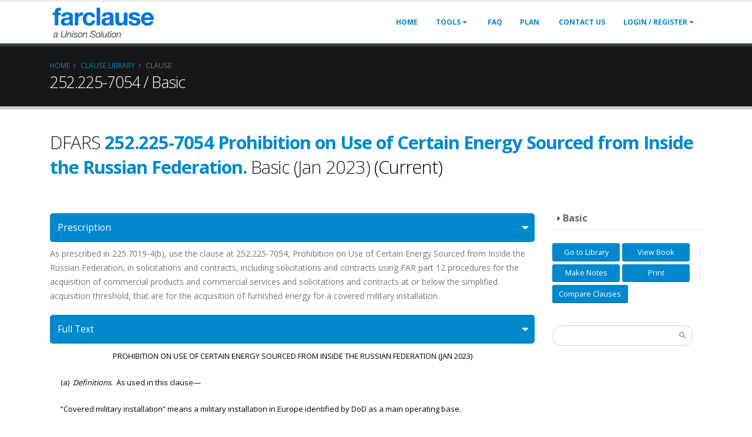

--- FILE ---
content_type: text/html; charset=utf-8
request_url: https://farclause.com/FARregulation/Clause/DFARS252.225-7054_Basic-prohibition-on-use-of-certain-energy-sourced
body_size: 164271
content:


<!DOCTYPE html>
<html lang="en-gb">
<head>
    <!-- Basic Page Needs
    ================================================== -->
    <meta charset="utf-8">
    <meta http-equiv="X-UA-Compatible" content="IE=edge">
    <!-- Mobile Specific Metas
    ================================================== -->
    <meta name="viewport" content="width=device-width, initial-scale=1, minimum-scale=1.0, shrink-to-fit=no" />

    <meta name="keywords" content="252.225-7054, Basic, DFARS, Prohibition on Use of Certain Energy Sourced from Inside the Russian Federation." />
    <meta name='description' content='DFARS252.225-7054_Basic Prohibition on Use of Certain Energy Sourced from Inside the Russian Federation.' />
    <meta name="robots" />

    <meta property="og:title" content="FAR Clause | 252.225-7054 Prohibition on Use of Certain Energy Sourced from Inside the Russian Federation." />
    <meta property="og:description" content="DFARS252.225-7054_Basic Prohibition on Use of Certain Energy Sourced from Inside the Russian Federation." />
    <meta property="og:image" content="https://farclause.comContent/Frontend/images/pages/farclause-clauseinfo.jpg" />
    <meta property="og:url" content="https://farclause.comFARregulation/Clause/DFARS252.225-7054_Basic-prohibition-on-use-of-certain-energy-sourced" />

    <title>FAR Clause | 252.225-7054 Prohibition on Use of Certain Energy Sourced from Inside the Russian Federation.</title>
    <!-- Favicon -->
    <link rel="shortcut icon" href="/Content/Frontend/images/logos/favicon.ico" type="image/x-icon" />
    <link rel="apple-touch-icon" href="/Content/Frontend/images/logos/favicon.png" />

    <link rel="canonical" href="https://farclause.comFARregulation/Clause/DFARS252.225-7054_Basic-prohibition-on-use-of-certain-energy-sourced" />

    <!-- Web Fonts  -->
    <link href="https://fonts.googleapis.com/css?family=Open+Sans:300,400,600,700,800%7CShadows+Into+Light" async rel="stylesheet" type="text/css" />
    

    <link href="/bundles/jqueryuiCss?v=0g8cQhj8aAxFWc5uWLtrv7Uk71ETrJAwmJtBW_9ZbhA1" rel="stylesheet"/>


    <link rel="stylesheet" href="https://use.fontawesome.com/releases/v5.2.0/css/all.css" />
    <link href="/bundles/bootstrapcss?v=fhomCc_ZSO4-vK-uXkyn80hGV_gZE6N_xAJxO_1Q-DI1" rel="stylesheet"/>

    <link href="/bundles/themecss?v=2frClJjeGp_NT88d-exhKhzWDn5gAjjr81fij3K9WSc1" rel="stylesheet"/>

    <link href="/bundles/css?v=lHnsi6Uhji9mj9U-G79RSctsx3quUQ2WKbdm8SwVeDY1" rel="stylesheet"/>

    <link href="/bundles/style?v=u3d75jOEb2bqW8wOIHegQLHWGUNFCDzHbaB_ZwBJdpA1" rel="stylesheet"/>

    <link href="/bundles/skin?v=8Ei3IOVYQIck4IGYM5KDyGxNbc7Kd_YaQydrstLYkEU1" rel="stylesheet"/>

    <link href="/bundles/customcss?v=gVDah70uXEhAPdvDExWOTqjSBm50w-POFFOavAoS6nI1" rel="stylesheet"/>

    <link href="/bundles/sweetalertCSS?v=7oJkFdIvfnRG0toRQPDAGrDNseEVhmSVkZYT4FKbyNA1" rel="stylesheet"/>

    <link href="//cdnjs.cloudflare.com/ajax/libs/toastr.js/latest/css/toastr.min.css" rel="stylesheet"/>

    <!--[if !IE]><!-->
    <link href="/Content/Frontend/css/iecustom.css" rel="stylesheet" /><!--<![endif]-->

    <link media="print" title="Print" type="text/css" href="/Content/Frontend/css/iecustom.css" rel="stylesheet" />
    <!--<![endif]-->
    <link href="/bundles/timeoutdialogStyle?v=3QqeYqpbmo-196-RPBJvJomfMLWfE92qtWXjTiwhJzQ1" rel="stylesheet"/>

    
    <link href="/bundles/fullscreenmodalcss?v=TBDm4ciHbzZk_OdEjyT7BmIQuUD4eBGU5VlK1CJ4KbU1" rel="stylesheet"/>


    <!-- magic popup -->
    <link href="/bundles/magicpopupStyles?v=c4nMGOWLFZwPFmzgHrOV-RKGDzNjTO7kygqe7HwQyJY1" rel="stylesheet"/>

    <link rel='stylesheet' id='magicbook-default-fonts-css' href='//fonts.googleapis.com/css?family=Roboto%3A100%2C300%2C400%2C400italic%2C500%2C500italic%2C700%2C700italic%2C900%2C900italic%7CTulpen+One%7CArimo%3A400%2C700%7CRaleway%3A400%2C700%2C500%7CMarvel%3A400%2C700&#038;subset=latin%2Clatin-ext%2Cvietnamese%2Ccyrillic-ext%2Ccyrillic%2Cgreek%2Cgreek-ext' media='all' />
    <link rel="stylesheet" href="https://cdnjs.cloudflare.com/ajax/libs/font-awesome/4.7.0/css/font-awesome.min.css">
    <link rel="stylesheet" href="/Content/plugins/datatables/dataTables.bootstrap.css">
    <style id='wpgdprc.css-inline-css'>
        div.wpgdprc .wpgdprc-switch .wpgdprc-switch-inner:before {
            content: 'Yes';
        }

        div.wpgdprc .wpgdprc-switch .wpgdprc-switch-inner:after {
            content: 'No';
        }

        .gsc-input-box {
            width: 205px !important
        }

        .gsc-control-cse.gsc-control-cse-en {
            padding-left: 0 !important;
        }

        article.post .toggle-content h5 span {
            margin-right: 20px;
        }

        input.gsc-input {
            font-size: 14px !important;
        }

        .pagination {
            display: inline-flex !important;
            padding-left: 0px !important;
            padding-top: 10px;
            margin: 20px 0;
            border-radius: 4px;
        }

        .form-control:not(.form-control-sm):not(.form-control-lg) {
            font-size: 13.6px;
            font-size: 0.85rem;
            line-height: 0 !important;
        }

        .pull-left {
            float: left !important;
        }

        .toggle .toggle p {
            margin: 0;
            padding: 10px 0 !important;
        }

        .post-block .form-row .form-group p {
            color: #777;
            line-height: 24px;
            margin: 0 0 -10px;
        }

        .post-block .form-row .form-group h2 {
            font-size: 2.2em;
            font-weight: 300;
            line-height: 42px;
            margin: 0 0 0px 0;
        }

        html .col-lg-9 .toggle.active:not(.collapsed) > label {
            background-color: #08c;
            border-color: #08c;
            color: #fff;
        }

        .post-block .form-group h4.high-color {
            font-size: 1.4em;
            font-weight: 400;
            letter-spacing: normal;
            line-height: 27px;
            margin: -35px 0 14px 0;
        }

            .post-block .form-group h4.high-color + p {
                color: #277e8c;
            }

        html .col-lg-9 .toggle.active > label {
            background: #f4f4f4;
            border-color: #08c;
            color: #08c;
        }

        html .col-lg-9.blue .toggle-primary .toggle label {
            color: #08c;
            border-left-color: #08c;
            border-right-color: #08c;
        }
        /*start pk*/
        #main_questions_list li.question-item {
            display: block;
            min-height: 130px;
            border-bottom: 1px solid #dadfea;
            overflow: hidden;
            padding: 20px 35px;
            position: relative;
        }

        #main_questions_list > li:nth-child(2n+1) {
            background: #fbfcff;
        }

        .main-questions-list .q-left-content {
            padding: 0;
        }

        .q-ltop-content {
            margin-bottom: 10px;
        }

        .align-items-center {
            -ms-flex-align: center !important;
            align-items: center !important;
        }

        .absolute-div {
            width: 63%;
        }

        body a {
            outline: none !important;
        }

        #main_questions_list h2 {
            padding-right: 0;
            width: 100%;
            padding-left: 110px;
        }

        .main-questions-list .q-ltop-content a.question-title {
            padding-left: 0;
        }

        .main-questions-list .q-ltop-content a.question-title {
            line-height: 25px;
            color: #444c63;
            font-weight: 700;
            word-break: break-word;
            padding-left: 100px;
        }

        .main-questions-list ul.question-statistic {
            text-align: right;
        }

            .main-questions-list ul.question-statistic li {
                margin-left: 15px;
            }

            .main-questions-list ul.question-statistic li {
                display: inline-block;
                text-align: center;
                margin-left: 35px;
            }

        .dot {
            height: 36px;
            width: 100%;
            padding: 4px;
            line-height: 29px;
            background-color: #3397db;
            color: white;
            text-align: center;
            border-radius: 20px;
            display: inline-block;
            font-weight: 700;
            max-width: 95px;
            position: absolute;
            left: 0;
            top: 8px;
        }

        #main_questions_list h2 {
            padding-right: 0;
            width: 100%;
            padding-left: 110px;
        }

        .main-questions-list ul.question-statistic li.active span {
            -moz-border-radius: 22px;
            -webkit-border-radius: 22px;
            border-radius: 22px;
            background-color: #1abc9c;
            color: #fff;
            border: none;
        }

        .align-items-center {
            -ms-flex-align: center !important;
            align-items: center !important;
        }

        .widget-related-tags li a, .q-tag {
            border: 1px solid #d9dfe9;
            -moz-border-radius: 10px;
            -webkit-border-radius: 10px;
            border-radius: 10px;
            background-color: #f3f5f9;
            text-decoration: none;
            color: #6f7d95;
            line-height: 20px;
            display: inline-block;
            padding: 0 10px;
            margin-right: 5px;
        }

        .type-question ul.question-tags li {
            margin: 0 0 10px;
            float: right;
        }

        ul.question-tags {
            display: inline-block;
            margin-bottom: 10px;
        }

        .absolute-div h2 {
            font-size: 16px;
            line-height: 20px;
        }

        .main-questions-list ul.question-statistic li span {
            width: 80px;
            height: 48px;
            display: block;
            text-align: center;
            line-height: 3.3;
            margin-bottom: 15px;
            margin-right: -1px;
            border: 1px solid #d9dfe9;
            -moz-border-radius: 50%;
            -webkit-border-radius: 50%;
            border-radius: 50%;
        }

        .main-questions-list .q-ltop-content a.question-title {
            padding-left: 0;
        }

        ul {
            padding: 0;
            margin: 0;
            list-style: none;
        }

        .q-ltop-content {
            margin-bottom: -10px;
        }

        .right-div .question-time p {
            color: #777;
            line-height: 24px;
            margin: 0 -26px 20px;
        }

        ul#main_questions_list li.question-item {
            display: block;
            min-height: 130px;
            border-bottom: 0px solid #dadfea !important;
            overflow: hidden;
            padding: 10px 35px 0 35px;
            position: relative;
        }

        #main_questions_list h2 {
            padding-right: 0;
            width: 111%;
            padding-left: 110px;
        }

        .last-btn {
            margin-top: -19px;
        }

        .right-div .question-time p {
            color: #777;
            line-height: 24px;
            margin: -35px -26px 20px;
        }

        .main-questions-list ul.question-statistic li.active span {
            -moz-border-radius: 22px;
            -webkit-border-radius: 22px;
            border-radius: 22px;
            background-color: #1abc9c;
            color: #fff;
            margin-top: -10px;
            border: none;
        }

        .main-questions-list ul.question-statistic li span {
            width: 80px;
            height: 34px;
            display: block;
            text-align: center;
            line-height: 2.3;
            margin-bottom: 15px;
            margin-right: -1px;
        }

        .main-questions-list ul.question-statistic li {
            display: inline-block;
            text-align: center;
            margin-left: 35px;
            margin-bottom: 31px;
        }

        .row.para-tab {
            margin-top: -15px !important;
        }

        .dot-name {
            height: 39px;
            width: 79%;
            padding: 4px;
            line-height: 31px;
            background-color: #b9cddb;
            color: white;
            text-align: center;
            border-radius: 40px;
            display: inline-block;
            font-weight: 700;
            max-width: 40px;
            left: 0;
            top: 8px;
        }

        .qa-date {
            -moz-border-radius: 22px;
            -webkit-border-radius: 22px;
            border-radius: 22px;
            background-color: #1abc9c;
            color: #fff;
            margin-top: -10px;
            border: none;
            padding: 5px 20px;
        }

        .cmt-desc {
            margin-left: 110px;
        }
        /*end pk*/
    </style>
    <script src="/bundles/magicpopupJs?v=TUbCkg2zOJ2auyKcC3lYIOAfPrXq8Wh9LKPVQiRh4qo1"></script>

    <noscript>
        <style type="text/css">
            .wpb_animate_when_almost_visible {
                opacity: 1;
            }
        </style>
    </noscript>

    <script src="/bundles/modernizr?v=inCVuEFe6J4Q07A0AcRsbJic_UE5MwpRMNGcOtk94TE1"></script>

    <link href="/Content/plugins/Search/default.css" rel="stylesheet" />
    <style type="text/css">
        input.gsc-input {
            border-color: #004220;
            width: 10px;
        }

        #header .header-nav {
            justify-content: flex-end !important;
        }

        input.gsc-search-button {
            border-color: #004220;
            background-color: #004220;
            width: 10px;
        }

        .tip {
            font-weight: normal !important;
        }

        .logo {
            width: 245px;
        }

        iframe.iubenda-ibadge {
            position: relative;
            top: 6px;
        }
    </style>

</head>
<body>
        <div class="body" id="CopyPastED" oncontextmenu="return false;" oncut="return false;" onpaste="return false;" oncopy="return false;" ondragstart="return false;" for dragging>
            <header id="header" class="header-narrow" data-plugin-options="{'stickyEnabled': true, 'stickyEnableOnBoxed': true, 'stickyEnableOnMobile': true,'stickyStartAt': 0, 'stickySetTop': '-0px'}">
                <div class="header-body">
                    <div style="position:relative;">
                        <div class="header-container container">
                            <div class="header-row">
                                <div class="header-column">
                                    <div class="header-row">
                                        <div class="header-logo">
                                            <a href='/' title="FARclause">
                                                <img alt="Farclause: Library for Far Subcontract Flow Down Clauses" style="max-width:100%; height:70px;" src="/Content/Frontend/images/logos/farclause-logo.png" />
                                            </a>
                                        </div>
                                    </div>
                                </div>
                                <div class="header-column justify-content-end">
                                    <div class="header-row">
                                        <div class="header-nav">
                                            <div class="header-nav-main header-nav-main-effect-1 header-nav-main-sub-effect-1">
                                                <nav class="collapse">
                                                    <ul class="nav nav-pills" id="mainNav">
                                                        <li>
                                                            <a class="dropdown-item " href="/">Home</a>
                                                        </li>
                                                        <li class="dropdown">
                                                            <a class="dropdown-item dropdown-toggle " href="javascript:;">
                                                                Tools
                                                            </a>
                                                            <ul class="dropdown-menu">
                                                                <li><a class="dropdown-item" href='/FARanalysis'><strong>FAR Analysis (subscribed users)</strong></a></li>
                                                                <li><a class="dropdown-item" href='/ContractClause'><strong>Search across Contracts (subscribed users)</strong></a></li>
                                                                <li style="border-top:1px solid #000000"><a class="dropdown-item" href='/Analysis'>Extract and Sort </a></li>
                                                                <li><a class="dropdown-item" href='/ExtractAndValidate'>FAR Vali-date </a></li>
                                                                <li style="border-bottom:1px solid #000000"><a class="dropdown-item" href='/FARSimpleFlowdowns/SimpleFlowdowns'>Generate FAR flowdowns</a></li>
                                                                <li> <a class="dropdown-item" href='/FARregulation'>FAR Library </a></li>
                                                                <li> <a class="dropdown-item" href='/FARArchiveLib'>Archive FAR Library </a></li>
                                                                <li><a class="dropdown-item" href='/FARAddition'>Latest FAR Additions  </a></li>
                                                                <li><a class="dropdown-item" href='/ClauseComparison/ClauseComparison'>Compare FAR clauses</a></li>
                                                            </ul>
                                                        </li>
                                                        <li>
                                                            <a class="dropdown-item " style="display:none" href='/ClauseBlog'>Blog</a>
                                                        </li>
                                                        <li>
                                                            <a class="dropdown-item " style="display:none" href='/Forum/Details/'>Forum</a>
                                                        </li>
                                                        <li>
                                                            <a class="dropdown-item " href='/FAQ'>FAQ</a>
                                                        </li>
                                                        <li>
                                                            <a class="dropdown-item " href='/Payment'>Plan</a>
                                                        </li>
                                                        <li>
                                                            <a class="dropdown-item " style="display:none" href='/Home/Howto'>How to</a>
                                                        </li>
                                                        <li style="display:none">
                                                            <a class="dropdown-item " href='/FARShop'>FAR Shop</a>
                                                        </li>
                                                        <li>
                                                            <a class="dropdown-item " href='/Contact'>Contact Us</a>
                                                        </li>
                                                        
    <li class="dropdown">
        <a class="dropdown-item dropdown-toggle " href='/Account/Login'>
            Login / Register
        </a>
        <ul class="dropdown-menu">
            <li><a class="dropdown-item" href='/Account/Login'>Login</a></li>
            <li><a class="dropdown-item" href='/Account/Register'>Register (Single-user)</a></li>
            <li><a class="dropdown-item" href='/CompanyOnline/RegisterCompany'>Register Corporate (Multi-user)</a></li>
        </ul>
    </li>

                                                            <li style="display:none">
                                                                <a class="dropdown-item " href='/FARShop/CartItems'><i class="fas fa-shopping-cart mr-1"></i>Cart</a>
                                                            </li>
                                                    </ul>
                                                </nav>
                                            </div>
                                        </div>
                                        <button class="btn header-btn-collapse-nav" data-toggle="collapse" data-target=".header-nav-main nav">
                                            <i class="fas fa-bars"></i>
                                        </button>
                                    </div>
                                </div>
                            </div>
                        </div>
                    </div>
                </div>
            </header>
            <input type="hidden" value="90" id="hdnTimout" />
            

<div role="main" class="main">

    <section class="page-header">
        <div class="container">
            <div class="row">
                <div class="col">
                    <ul class="breadcrumb">
                        <li><a href="/">Home</a></li>
                        <li><a href="/FARregulation">Clause Library</a></li>
                        <li class="active">Clause</li>
                    </ul>
                </div>
            </div>
            <div class="row">
                <div class="col">
                        <h1>252.225-7054 / Basic</h1>
                </div>
            </div>
        </div>
    </section>

    <div class="container">
        <input type="hidden" id="hdnuid" value="" />
        <div class="row clauseinfo">
            <div class="col-lg-12">
                <h2 class="mb-5">
                    DFARS <strong class="heading-primary">252.225-7054 Prohibition on Use of Certain Energy Sourced from Inside the Russian Federation.</strong>   Basic (Jan 2023)
                            <span style='color:black'>(Current)</span>

                </h2>
            </div>
            <div class="col-lg-9">
                <div class="blog-posts single-post">
                    <article class="post">
<input id="CLAUSE_NO" name="CLAUSE_NO" type="hidden" value="252.225-7054" />                            <div class="toggle toggle-primary" id="accordion">
                                <section class="toggle active" data-toggle="collapse" data-target="#demo" aria-expanded="true" data-parent="#accordion">
                                    <label>Prescription</label>
                                </section>
                                <div class="collapse show" id="demo">
                                    <p>As prescribed in&nbsp;225.7019-4(b), use the clause at 252.225-7054, Prohibition on Use of Certain Energy Sourced from Inside the Russian Federation, in solicitations and contracts, including solicitations and contracts using FAR part 12 procedures for the acquisition of commercial products and commercial services and solicitations and contracts at or below the simplified acquisition threshold, that are for the acquisition of furnished energy for a covered military installation.</p>

                                </div>
                                <section class="toggle active" data-toggle="collapse" data-target="#demo1" aria-expanded="true" data-parent="#accordion">
                                    <label>Full Text</label>
                                </section>
                                <div class="collapse show" id="demo1">
                                    <p style="text-align:center"><span style="color:#000000"><span style="font-size:medium"><span style="font-family:&quot;Open Sans&quot;,Arial,sans-serif; font-size:13px"><span style="font-family:&quot;Open Sans&quot;,Arial,sans-serif; font-size:13px">PROHIBITION ON USE OF CERTAIN ENERGY SOURCED FROM INSIDE THE RUSSIAN FEDERATION (JAN 2023)</span></span></span></span></p>

<p style="text-align:start"><span style="color:#000000"><span style="font-size:medium"><span style="font-family:&quot;Open Sans&quot;,Arial,sans-serif; font-size:13px"><span style="font-family:&quot;Open Sans&quot;,Arial,sans-serif; font-size:13px">&nbsp;&nbsp;&nbsp;&nbsp;&nbsp;&nbsp;(a)<em>&nbsp;&nbsp;Definitions</em>.&nbsp;&nbsp;As used in this clause&mdash;</span></span></span></span></p>

<p style="text-align:start"><span style="color:#000000"><span style="font-size:medium"><span style="font-family:&quot;Open Sans&quot;,Arial,sans-serif; font-size:13px"><span style="font-family:&quot;Open Sans&quot;,Arial,sans-serif; font-size:13px">&nbsp;&nbsp;&nbsp;&nbsp;&nbsp;&nbsp;&ldquo;Covered military installation&rdquo; means a military installation in Europe identified by DoD as a main operating base.</span></span></span></span></p>

<p style="text-align:start"><span style="color:#000000"><span style="font-size:medium"><span style="font-family:&quot;Open Sans&quot;,Arial,sans-serif; font-size:13px"><span style="font-family:&quot;Open Sans&quot;,Arial,sans-serif; font-size:13px">&nbsp;&nbsp;&nbsp;&nbsp;&nbsp;&nbsp;&ldquo;Furnished energy&rdquo; means energy furnished to a covered military installation in any form and for any purpose, including heating, cooling, and electricity.</span></span></span></span></p>

<p style="text-align:start"><span style="color:#000000"><span style="font-size:medium"><span style="font-family:&quot;Open Sans&quot;,Arial,sans-serif; font-size:13px"><span style="font-family:&quot;Open Sans&quot;,Arial,sans-serif; font-size:13px">&nbsp;&nbsp;&nbsp;&nbsp;&nbsp;&nbsp;&ldquo;Main operating base&rdquo; means a facility outside the United States and its territories with permanently stationed operating forces and robust infrastructure.</span></span></span></span></p>

<p style="text-align:start"><span style="color:#000000"><span style="font-size:medium"><span style="font-family:&quot;Open Sans&quot;,Arial,sans-serif; font-size:13px"><span style="font-family:&quot;Open Sans&quot;,Arial,sans-serif; font-size:13px">&nbsp;&nbsp;&nbsp;&nbsp;&nbsp;&nbsp;(b)<em>&nbsp;&nbsp;Prohibition</em>.&nbsp;&nbsp;In accordance with section 2821 of the National Defense Authorization Act for Fiscal Year 2020 (Pub. L. 116-92), the Contractor shall not use in the performance of this contract any energy sourced from inside the Russian Federation as a means of generating the furnished energy for the covered military installation unless a waiver is approved. The prohibition&mdash;</span></span></span></span></p>

<p style="text-align:start"><span style="color:#000000"><span style="font-size:medium"><span style="font-family:&quot;Open Sans&quot;,Arial,sans-serif; font-size:13px"><span style="font-family:&quot;Open Sans&quot;,Arial,sans-serif; font-size:13px">&nbsp;&nbsp;&nbsp;&nbsp;&nbsp;&nbsp;&nbsp;&nbsp;&nbsp;&nbsp;&nbsp;&nbsp;&nbsp;&nbsp;(1)&nbsp;&nbsp;Applies to all forms of energy that are furnished to a covered military installation; and</span></span></span></span></p>

<p style="text-align:start"><span style="color:#000000"><span style="font-size:medium"><span style="font-family:&quot;Open Sans&quot;,Arial,sans-serif; font-size:13px"><span style="font-family:&quot;Open Sans&quot;,Arial,sans-serif; font-size:13px">&nbsp;&nbsp;&nbsp;&nbsp;&nbsp;&nbsp;&nbsp;&nbsp;&nbsp;&nbsp;&nbsp;&nbsp;&nbsp;&nbsp;(2)&nbsp;&nbsp;Does not apply to energy converted by a third party into another form of energy and not directly delivered to a covered military installation.</span></span></span></span></p>

<p style="text-align:start"><span style="color:#000000"><span style="font-size:medium"><span style="font-family:&quot;Open Sans&quot;,Arial,sans-serif; font-size:13px"><span style="font-family:&quot;Open Sans&quot;,Arial,sans-serif; font-size:13px">&nbsp;&nbsp;&nbsp;&nbsp;&nbsp;&nbsp;(c)<em>&nbsp;&nbsp;Subcontracts</em>.&nbsp;&nbsp;The Contractor shall insert the substance of this clause, including this paragraph (c), in subcontracts and other commercial instruments that are for furnished energy at a covered military installation, including subcontracts and commercial instruments for commercial products.</span></span></span></span></p>

<p style="text-align:center"><span style="color:#000000"><span style="font-size:medium"><span style="font-family:&quot;Open Sans&quot;,Arial,sans-serif; font-size:13px"><span style="font-family:&quot;Open Sans&quot;,Arial,sans-serif; font-size:13px">(End of clause)</span></span></span></span><br />
&nbsp;</p>

                                </div>
                                <section class="toggle active" data-toggle="collapse" data-target="#demo2" aria-expanded="true" data-parent="#accordion">
                                    <label>Subcontractor Flow Down Text</label>
                                </section>
                                <div class="collapse show" id="demo2">
                                    <p><span style="color:#000000"><span style="font-size:medium"><span style="font-family:&quot;Open Sans&quot;,Arial,sans-serif; font-size:13px"><span style="font-family:&quot;Open Sans&quot;,Arial,sans-serif; font-size:13px">&nbsp;&nbsp;&nbsp;(c)<em>&nbsp;&nbsp;Subcontracts</em>.&nbsp;&nbsp;The Contractor shall insert the substance of this clause, including this paragraph (c), in subcontracts and other commercial instruments that are for furnished energy at a covered military installation, including subcontracts and commercial instruments for commercial products.</span></span></span></span></p>

                                </div>
                                <section class="toggle active" data-toggle="collapse" data-target="#demo3" aria-expanded="true" data-parent="#accordion">
                                    <label>Subcontractor Flow Down Recommendation</label>
                                </section>
                                <div class="collapse show" id="demo3">
                                    Mandatory (Exception); 
                                </div>
                                <section class="toggle active" data-toggle="collapse" data-target="#demo4" aria-expanded="true" data-parent="#accordion">
                                    <label>Exceptions</label>
                                </section>
                                <div class="collapse show" id="demo4">
                                    <div style="padding: 10px 0;">
<span class='badge badge-primary badge-sm' title='The clause is approved for Commercial Items.' data-toggle='tooltip'><i class='fas fa-info-circle'></i>&nbsp; DFARS 212.301</span>&nbsp;Applies to subcontracts and other commercial instruments that are for furnished energy at a covered military installation, including subcontracts and commercial instruments for commercial products.
                                    </div>
                                </div>
                                <section class="toggle active" data-toggle="collapse" data-target="#demo5" aria-expanded="true" data-parent="#accordion">
                                    <label>Clause dependency</label>
                                </section>
                                <div class="collapse show" id="demo5">
                                    <div style="padding: 10px 0;">
                                    </div>
                                </div>

                                <section class="toggle active" data-toggle="collapse" data-target="#demo7" aria-expanded="true" data-parent="#accordion">
                                    <label>Previous Versions</label>
                                </section>
                                <div class="collapse show" id="demo7">
                                    <div style="padding: 10px 0;">
                                        <table id="tblexample1" class="" style="width:100%">
                                            <tbody>
                                                            <tr>
                                                                <td>
                                                                    <a href="/FARregulation/Clause/FAR52.204-26_Basic-covered-telecommunications-equipment-or-serv">
                                                                        <p style="padding:0 !important;margin:0 !important"><strong>52.204-26</strong> Covered Telecommunications Equipment or Services-Representation.</p>
                                                                    </a>
                                                                </td>
                                                            </tr>
                                                            <tr>
                                                                <td>
                                                                    <a href="/FARregulation/Clause/FAR52.212-3_Basic-offeror-representations-and-certifications-c">
                                                                        <p style="padding:0 !important;margin:0 !important"><strong>52.212-3</strong> Offeror Representations and Certifications—Commercial Items.</p>
                                                                    </a>
                                                                </td>
                                                            </tr>
<tr>
    <td>
        <a href="/FARregulation/Clause/FAR52.212-5_Basic-contract-terms-and-conditions-required-to-im">
            <p style="padding:0 !important;margin:0 !important"><strong>52.212-5</strong> Contract Terms and Conditions Required To Implement Statutes or Executive Orders—Commercial Items.<p>
        </a>
    </td>
</tr>
                                                            <tr>
                                                                <td>
                                                                    <a href="/FARregulation/Clause/FAR52.204-24_Basic-representation-regarding-certain-telecommuni">
                                                                        <p style="padding:0 !important;margin:0 !important"><strong>52.204-24</strong> Representation Regarding Certain Telecommunications and Video Surveillance Services or Equipment.</p>
                                                                    </a>
                                                                </td>
                                                            </tr>
<tr>
    <td>
        <a href="/FARregulation/Clause/FAR52.225-1_Basic-buy-american-supplies">
            <p style="padding:0 !important;margin:0 !important"><strong>52.225-1</strong> Buy American-Supplies<p>
        </a>
    </td>
</tr>
<tr>
    <td>
        <a href="/FARregulation/Clause/FAR52.225-3_Basic-buy-american-free-trade-agreements-israeli-t">
            <p style="padding:0 !important;margin:0 !important"><strong>52.225-3</strong> Buy American-Free Trade Agreements-Israeli Trade Act.<p>
        </a>
    </td>
</tr>
<tr>
    <td>
        <a href="/FARregulation/Clause/FAR52.225-9_Basic-buy-american-construction-materials">
            <p style="padding:0 !important;margin:0 !important"><strong>52.225-9</strong> Buy American-Construction Materials.<p>
        </a>
    </td>
</tr>
<tr>
    <td>
        <a href="/FARregulation/Clause/FAR52.225-11_Basic-buy-american-construction-materials-under-tr">
            <p style="padding:0 !important;margin:0 !important"><strong>52.225-11</strong> Buy American-Construction Materials under Trade Agreements.<p>
        </a>
    </td>
</tr>
                                                            <tr>
                                                                <td>
                                                                    <a href="/FARregulation/Clause/FAR52.225-23_Basic-required-use-of-american-iron-steel-and-manu">
                                                                        <p style="padding:0 !important;margin:0 !important"><strong>52.225-23</strong> Required Use of American Iron, Steel, and Manufactured Goods-Buy American Statute-Construction Materials under Trade Agreements.</p>
                                                                    </a>
                                                                </td>
                                                            </tr>
                                                            <tr>
                                                                <td>
                                                                    <a href="/FARregulation/Clause/FAR52.212-3_Basic-offeror-representations-and-certifications-c">
                                                                        <p style="padding:0 !important;margin:0 !important"><strong>52.212-3</strong> Offeror Representations and Certifications-Commercial Items.</p>
                                                                    </a>
                                                                </td>
                                                            </tr>
<tr>
    <td>
        <a href="/FARregulation/Clause/FAR52.212-5_Basic-contract-terms-and-conditions-required-to-im">
            <p style="padding:0 !important;margin:0 !important"><strong>52.212-5</strong> Contract Terms and Conditions Required To Implement Statutes or Executive Orders-Commercial Items.<p>
        </a>
    </td>
</tr>
                                                            <tr>
                                                                <td>
                                                                    <a href="/FARregulation/Clause/FAR52.212-3_Basic-offeror-representations-and-certifications-c">
                                                                        <p style="padding:0 !important;margin:0 !important"><strong>52.212-3</strong> Offeror Representations and Certifications-Commercial Items.</p>
                                                                    </a>
                                                                </td>
                                                            </tr>
<tr>
    <td>
        <a href="/FARregulation/Clause/FAR52.225-9_Basic-buy-american-construction-materials">
            <p style="padding:0 !important;margin:0 !important"><strong>52.225-9</strong> Buy American-Construction Materials.<p>
        </a>
    </td>
</tr>
<tr>
    <td>
        <a href="/FARregulation/Clause/FAR52.212-5_Basic-contract-terms-and-conditions-required-to-im">
            <p style="padding:0 !important;margin:0 !important"><strong>52.212-5</strong> Contract Terms and Conditions Required To Implement Statutes or Executive Orders-Commercial Items.<p>
        </a>
    </td>
</tr>
<tr>
    <td>
        <a href="/FARregulation/Clause/FAR52.212-5_Basic-contract-terms-and-conditions-required-to-im">
            <p style="padding:0 !important;margin:0 !important"><strong>52.212-5</strong> Contract Terms and Conditions Required To Implement Statutes or Executive Orders-Commercial Items.<p>
        </a>
    </td>
</tr>
<tr>
    <td>
        <a href="/FARregulation/Clause/FAR52.222-18_Basic-certification-regarding-knowledge-of-child-l">
            <p style="padding:0 !important;margin:0 !important"><strong>52.222-18</strong> Certification Regarding Knowledge of Child Labor for Listed End Products.<p>
        </a>
    </td>
</tr>
<tr>
    <td>
        <a href="/FARregulation/Clause/FAR52.212-5_Basic-contract-terms-and-conditions-required-to-im">
            <p style="padding:0 !important;margin:0 !important"><strong>52.212-5</strong> Contract Terms and Conditions Required To Implement Statutes or Executive Orders-Commercial Items.<p>
        </a>
    </td>
</tr>
                                                            <tr>
                                                                <td>
                                                                    <a href="/FARregulation/Clause/FAR52.204-24_Basic-representation-regarding-certain-telecommuni">
                                                                        <p style="padding:0 !important;margin:0 !important"><strong>52.204-24</strong> Representation Regarding Certain Telecommunications and Video Surveillance Services or Equipment.</p>
                                                                    </a>
                                                                </td>
                                                            </tr>
<tr>
    <td>
        <a href="/FARregulation/Clause/FAR52.204-25_Basic-prohibition-on-contracting-for-certain-telec">
            <p style="padding:0 !important;margin:0 !important"><strong>52.204-25</strong> Prohibition on Contracting for Certain Telecommunications and Video Surveillance Services or Equipment</p>
        </a>
    </td>
</tr>
                                                            <tr>
                                                                <td>
                                                                    <a href="/FARregulation/Clause/FAR52.212-3_Basic-offeror-representations-and-certifications-c">
                                                                        <p style="padding:0 !important;margin:0 !important"><strong>52.212-3</strong> Offeror Representations and Certifications-Commercial Items.</p>
                                                                    </a>
                                                                </td>
                                                            </tr>
<tr>
    <td>
        <a href="/FARregulation/Clause/FAR52.212-5_Basic-contract-terms-and-conditions-required-to-im">
            <p style="padding:0 !important;margin:0 !important"><strong>52.212-5</strong> Contract Terms and Conditions Required To Implement Statutes or Executive Orders-Commercial Items.<p>
        </a>
    </td>
</tr>
<tr>
    <td>
        <a href="/FARregulation/Clause/FAR52.225-1_Basic-buy-american-supplies">
            <p style="padding:0 !important;margin:0 !important"><strong>52.225-1</strong> Buy  American-Supplies<p>
        </a>
    </td>
</tr>
<tr>
    <td>
        <a href="/FARregulation/Clause/FAR52.225-3_Basic-buy-american-free-trade-agreements-israeli-t">
            <p style="padding:0 !important;margin:0 !important"><strong>52.225-3</strong> Buy American-Free Trade Agreements-Israeli Trade Act.<p>
        </a>
    </td>
</tr>
<tr>
    <td>
        <a href="/FARregulation/Clause/FAR52.225-9_Basic-buy-american-construction-materials">
            <p style="padding:0 !important;margin:0 !important"><strong>52.225-9</strong> Buy American-Construction Materials.<p>
        </a>
    </td>
</tr>
<tr>
    <td>
        <a href="/FARregulation/Clause/FAR52.225-11_Basic-buy-american-construction-materials-under-tr">
            <p style="padding:0 !important;margin:0 !important"><strong>52.225-11</strong> Buy American-Construction Materials under Trade Agreements.<p>
        </a>
    </td>
</tr>
                                                            <tr>
                                                                <td>
                                                                    <a href="/FARregulation/Clause/FAR52.246-26_Basic-reporting-nonconforming-items">
                                                                        <p style="padding:0 !important;margin:0 !important"><strong>52.246-26</strong> Reporting Nonconforming Items.</p>
                                                                    </a>
                                                                </td>
                                                            </tr>
<tr>
    <td>
        <a href="/FARregulation/Clause/FAR52.225-7_Basic-waiver-of-buy-american-statute-for-civil-air">
            <p style="padding:0 !important;margin:0 !important"><strong>52.225-7</strong> Waiver of Buy American Statute for Civil Aircraft and Related Articles.</p>
        </a>
    </td>
</tr>
<tr>
    <td>
        <a href="/FARregulation/Clause/FAR52.212-5_Basic-contract-terms-and-conditions-required-to-im">
            <p style="padding:0 !important;margin:0 !important"><strong>52.212-5</strong> Contract Terms and Conditions Required To Implement Statutes or Executive Orders—Commercial Products and Commercial Services.<p>
        </a>
    </td>
</tr>
                                                            <tr>
                                                                <td>
                                                                    <a href="/FARregulation/Clause/FAR52.212-3_Basic-offeror-representations-and-certifications-c">
                                                                        <p style="padding:0 !important;margin:0 !important"><strong>52.212-3</strong> Offeror Representations and Certifications—Commercial Products and Commercial Services.</p>
                                                                    </a>
                                                                </td>
                                                            </tr>
<tr>
    <td>
        <a href="/FARregulation/Clause/FAR52.212-5_Basic-contract-terms-and-conditions-required-to-im">
            <p style="padding:0 !important;margin:0 !important"><strong>52.212-5</strong> Contract Terms and Conditions Required To Implement Statutes or Executive Orders—Commercial Products and Commercial Services.<p>
        </a>
    </td>
</tr>
                                                            <tr>
                                                                <td>
                                                                    <a href="/FARregulation/Clause/FAR52.212-3_Basic-offeror-representations-and-certifications-c">
                                                                        <p style="padding:0 !important;margin:0 !important"><strong>52.212-3</strong> Offeror Representations and Certifications—Commercial Products and Commercial Services.</p>
                                                                    </a>
                                                                </td>
                                                            </tr>
<tr>
    <td>
        <a href="/FARregulation/Clause/FAR52.212-5_Basic-contract-terms-and-conditions-required-to-im">
            <p style="padding:0 !important;margin:0 !important"><strong>52.212-5</strong> Contract Terms and Conditions Required To Implement Statutes or Executive Orders—Commercial Products and Commercial Services.<p>
        </a>
    </td>
</tr>
<tr>
    <td>
        <a href="/FARregulation/Clause/FAR52.225-1_Basic-buy-american-supplies">
            <p style="padding:0 !important;margin:0 !important"><strong>52.225-1</strong> Buy  American-Supplies<p>
        </a>
    </td>
</tr>
<tr>
    <td>
        <a href="/FARregulation/Clause/FAR52.225-3_Basic-buy-american-free-trade-agreements-israeli-t">
            <p style="padding:0 !important;margin:0 !important"><strong>52.225-3</strong> Buy American-Free Trade Agreements-Israeli Trade Act.<p>
        </a>
    </td>
</tr>
<tr>
    <td>
        <a href="/FARregulation/Clause/FAR52.225-3_Basic-buy-american-free-trade-agreements-israeli-t">
            <p style="padding:0 !important;margin:0 !important"><strong>52.225-3</strong> Buy American-Free Trade Agreements-Israeli Trade Act.<p>
        </a>
    </td>
</tr>
<tr>
    <td>
        <a href="/FARregulation/Clause/FAR52.225-9_Basic-buy-american-construction-materials">
            <p style="padding:0 !important;margin:0 !important"><strong>52.225-9</strong> Buy American-Construction Materials.<p>
        </a>
    </td>
</tr>
<tr>
    <td>
        <a href="/FARregulation/Clause/FAR52.225-11_Basic-buy-american-construction-materials-under-tr">
            <p style="padding:0 !important;margin:0 !important"><strong>52.225-11</strong> Buy American-Construction Materials under Trade Agreements.<p>
        </a>
    </td>
</tr>
<tr>
    <td>
        <a href="/FARregulation/Clause/FAR52.225-11_Basic-buy-american-construction-materials-under-tr">
            <p style="padding:0 !important;margin:0 !important"><strong>52.225-11</strong> Buy American-Construction Materials under Trade Agreements.<p>
        </a>
    </td>
</tr>
                                                            <tr>
                                                                <td>
                                                                    <a href="/FARregulation/Clause/FAR52.212-3_Basic-offeror-representations-and-certifications-c">
                                                                        <p style="padding:0 !important;margin:0 !important"><strong>52.212-3</strong> Offeror Representations and Certifications—Commercial Products and Commercial Services.</p>
                                                                    </a>
                                                                </td>
                                                            </tr>
<tr>
    <td>
        <a href="/FARregulation/Clause/FAR52.212-5_Basic-contract-terms-and-conditions-required-to-im">
            <p style="padding:0 !important;margin:0 !important"><strong>52.212-5</strong> Contract Terms and Conditions Required To Implement Statutes or Executive Orders—Commercial Products and Commercial Services.<p>
        </a>
    </td>
</tr>
<tr>
    <td>
        <a href="/FARregulation/Clause/FAR52.212-5_Basic-contract-terms-and-conditions-required-to-im">
            <p style="padding:0 !important;margin:0 !important"><strong>52.212-5</strong> Contract Terms and Conditions Required To Implement Statutes or Executive Orders—Commercial Products and Commercial Services.<p>
        </a>
    </td>
</tr>
<tr>
    <td>
        <a href="/FARregulation/Clause/FAR52.225-5_Basic-trade-agreements">
            <p style="padding:0 !important;margin:0 !important"><strong>52.225-5</strong> Trade Agreements.<p>
        </a>
    </td>
</tr>
                                                            <tr>
                                                                <td>
                                                                    <a href="/FARregulation/Clause/FAR52.225-23_Basic-required-use-of-american-iron-steel-and-manu">
                                                                        <p style="padding:0 !important;margin:0 !important"><strong>52.225-23</strong> Required Use of American Iron, Steel, and Manufactured Goods-Buy American Statute-Construction Materials under Trade Agreements.</p>
                                                                    </a>
                                                                </td>
                                                            </tr>
                                                            <tr>
                                                                <td>
                                                                    <a href="/FARregulation/Clause/FAR52.212-3_Basic-offeror-representations-and-certifications-c">
                                                                        <p style="padding:0 !important;margin:0 !important"><strong>52.212-3</strong> Offeror Representations and Certifications—Commercial Items.</p>
                                                                    </a>
                                                                </td>
                                                            </tr>
<tr>
    <td>
        <a href="/FARregulation/Clause/FAR52.212-5_Basic-contract-terms-and-conditions-required-to-im">
            <p style="padding:0 !important;margin:0 !important"><strong>52.212-5</strong> Contract Terms and Conditions Required To Implement Statutes or Executive Orders—Commercial Items.<p>
        </a>
    </td>
</tr>
                                                            <tr>
                                                                <td>
                                                                    <a href="/FARregulation/Clause/FAR52.246-26_Basic-reporting-nonconforming-items">
                                                                        <p style="padding:0 !important;margin:0 !important"><strong>52.246-26</strong> Reporting Nonconforming Items.</p>
                                                                    </a>
                                                                </td>
                                                            </tr>
                                                            <tr>
                                                                <td>
                                                                    <a href="/FARregulation/Clause/FAR52.204-24_Basic-representation-regarding-certain-telecommuni">
                                                                        <p style="padding:0 !important;margin:0 !important"><strong>52.204-24</strong> Representation Regarding Certain Telecommunications and Video Surveillance Services or Equipment.</p>
                                                                    </a>
                                                                </td>
                                                            </tr>
<tr>
    <td>
        <a href="/FARregulation/Clause/FAR52.204-25_Basic-prohibition-on-contracting-for-certain-telec">
            <p style="padding:0 !important;margin:0 !important"><strong>52.204-25</strong> Prohibition on Contracting for Certain Telecommunications and Video Surveillance Services or Equipment.</p>
        </a>
    </td>
</tr>
                                                            <tr>
                                                                <td>
                                                                    <a href="/FARregulation/Clause/FAR52.212-3_Basic-offeror-representations-and-certifications-c">
                                                                        <p style="padding:0 !important;margin:0 !important"><strong>52.212-3</strong> Offeror Representations and Certifications—Commercial Items.</p>
                                                                    </a>
                                                                </td>
                                                            </tr>
<tr>
    <td>
        <a href="/FARregulation/Clause/FAR52.212-5_Basic-contract-terms-and-conditions-required-to-im">
            <p style="padding:0 !important;margin:0 !important"><strong>52.212-5</strong> Contract Terms and Conditions Required To Implement Statutes or Executive Orders—Commercial Items.<p>
        </a>
    </td>
</tr>
<tr>
    <td>
        <a href="/FARregulation/Clause/FAR52.212-5_Basic-contract-terms-and-conditions-required-to-im">
            <p style="padding:0 !important;margin:0 !important"><strong>52.212-5</strong> Contract Terms and Conditions Required To Implement Statutes or Executive Orders—Commercial Items.<p>
        </a>
    </td>
</tr>
                                                            <tr>
                                                                <td>
                                                                    <a href="/FARregulation/Clause/FAR52.204-26_Basic-covered-telecommunications-equipment-or-serv">
                                                                        <p style="padding:0 !important;margin:0 !important"><strong>52.204-26</strong> Covered Telecommunications Equipment or Services—Representation.</p>
                                                                    </a>
                                                                </td>
                                                            </tr>
<tr>
    <td>
        <a href="/FARregulation/Clause/FAR52.212-5_Basic-contract-terms-and-conditions-required-to-im">
            <p style="padding:0 !important;margin:0 !important"><strong>52.212-5</strong> Contract Terms and Conditions Required To Implement Statutes or Executive Orders—Commercial Products and Commercial Services.<p>
        </a>
    </td>
</tr>
<tr>
    <td>
        <a href="/FARregulation/Clause/FAR52.212-5_Basic-contract-terms-and-conditions-required-to-im">
            <p style="padding:0 !important;margin:0 !important"><strong>52.212-5</strong> Contract Terms and Conditions Required To Implement Statutes or Executive Orders—Commercial Products and Commercial Services.<p>
        </a>
    </td>
</tr>
<tr>
    <td>
        <a href="/FARregulation/Clause/FAR52.212-5_Basic-contract-terms-and-conditions-required-to-im">
            <p style="padding:0 !important;margin:0 !important"><strong>52.212-5</strong> Contract Terms and Conditions Required To Implement Statutes or Executive Orders—Commercial Products and Commercial Services.<p>
        </a>
    </td>
</tr>
                                                            <tr>
                                                                <td>
                                                                    <a href="/FARregulation/Clause/FAR52.212-3_Basic-offeror-representations-and-certifications-c">
                                                                        <p style="padding:0 !important;margin:0 !important"><strong>52.212-3</strong> Offeror Representations and Certifications—Commercial Products and Commercial Services.</p>
                                                                    </a>
                                                                </td>
                                                            </tr>
<tr>
    <td>
        <a href="/FARregulation/Clause/FAR52.225-5_Basic-trade-agreements">
            <p style="padding:0 !important;margin:0 !important"><strong>52.225-5</strong> Trade Agreements.<p>
        </a>
    </td>
</tr>
<tr>
    <td>
        <a href="/FARregulation/Clause/FAR52.225-11_Basic-buy-american-construction-materials-under-tr">
            <p style="padding:0 !important;margin:0 !important"><strong>52.225-11</strong> Buy American-Construction Materials under Trade Agreements.<p>
        </a>
    </td>
</tr>
                                                            <tr>
                                                                <td>
                                                                    <a href="/FARregulation/Clause/FAR52.225-23_Basic-required-use-of-american-iron-steel-and-manu">
                                                                        <p style="padding:0 !important;margin:0 !important"><strong>52.225-23</strong> Required Use of American Iron, Steel, and Manufactured Goods-Buy American Statute-Construction Materials under Trade Agreements.</p>
                                                                    </a>
                                                                </td>
                                                            </tr>
                                                            <tr>
                                                                <td>
                                                                    <a href="/FARregulation/Clause/FAR52.225-23_Basic-required-use-of-american-iron-steel-and-manu">
                                                                        <p style="padding:0 !important;margin:0 !important"><strong>52.225-23</strong> Required Use of American Iron, Steel, and Manufactured Goods-Buy American Statute-Construction Materials under Trade Agreements.</p>
                                                                    </a>
                                                                </td>
                                                            </tr>
<tr>
    <td>
        <a href="/FARregulation/Clause/FAR52.225-3_Basic-buy-american-free-trade-agreements-israeli-t">
            <p style="padding:0 !important;margin:0 !important"><strong>52.225-3</strong> Buy American-Free Trade Agreements-Israeli Trade Act.<p>
        </a>
    </td>
</tr>
<tr>
    <td>
        <a href="/FARregulation/Clause/FAR52.212-5_Basic-contract-terms-and-conditions-required-to-im">
            <p style="padding:0 !important;margin:0 !important"><strong>52.212-5</strong> Contract Terms and Conditions Required To Implement Statutes or Executive Orders—Commercial Products and Commercial Services.<p>
        </a>
    </td>
</tr>
                                                            <tr>
                                                                <td>
                                                                    <a href="/FARregulation/Clause/FAR52.212-3_Basic-offeror-representations-and-certifications-c">
                                                                        <p style="padding:0 !important;margin:0 !important"><strong>52.212-3</strong> Offeror Representations and Certifications—Commercial Products and Commercial Services.</p>
                                                                    </a>
                                                                </td>
                                                            </tr>
<tr>
    <td>
        <a href="/FARregulation/Clause/FAR52.212-5_Basic-contract-terms-and-conditions-required-to-im">
            <p style="padding:0 !important;margin:0 !important"><strong>52.212-5</strong> Contract Terms and Conditions Required To Implement Statutes or Executive Orders—Commercial Products and Commercial Services.<p>
        </a>
    </td>
</tr>
<tr>
    <td>
        <a href="/FARregulation/Clause/FAR52.212-5_Basic-contract-terms-and-conditions-required-to-im">
            <p style="padding:0 !important;margin:0 !important"><strong>52.212-5</strong> Contract Terms and Conditions Required To Implement Statutes or Executive Orders—Commercial Products and Commercial Services.<p>
        </a>
    </td>
</tr>
                                                            <tr>
                                                                <td>
                                                                    <a href="/FARregulation/Clause/FAR52.223-3_Basic-hazardous-material-identification-and-materi">
                                                                        <p style="padding:0 !important;margin:0 !important"><strong>52.223-3</strong> Hazardous Material Identification and Material Safety Data.</p>
                                                                    </a>
                                                                </td>
                                                            </tr>
                                                            <tr>
                                                                <td>
                                                                    <a href="/FARregulation/Clause/FAR52.212-3_Basic-offeror-representations-and-certifications-c">
                                                                        <p style="padding:0 !important;margin:0 !important"><strong>52.212-3</strong> Offeror Representations and Certifications—Commercial Products and Commercial Services.</p>
                                                                    </a>
                                                                </td>
                                                            </tr>
                                                            <tr>
                                                                <td>
                                                                    <a href="/FARregulation/Clause/FAR52.212-3_Basic-offeror-representations-and-certifications-c">
                                                                        <p style="padding:0 !important;margin:0 !important"><strong>52.212-3</strong> Offeror Representations and Certifications—Commercial Products and Commercial Services.</p>
                                                                    </a>
                                                                </td>
                                                            </tr>
                                                            <tr>
                                                                <td>
                                                                    <a href="/FARregulation/Clause/FAR52.246-26_Basic-reporting-nonconforming-items">
                                                                        <p style="padding:0 !important;margin:0 !important"><strong>52.246-26</strong> Reporting Nonconforming Items.</p>
                                                                    </a>
                                                                </td>
                                                            </tr>
<tr>
    <td>
        <a href="/FARregulation/Clause/FAR52.212-5_Basic-contract-terms-and-conditions-required-to-im">
            <p style="padding:0 !important;margin:0 !important"><strong>52.212-5</strong> Contract Terms and Conditions Required To Implement Statutes or Executive Orders—Commercial Products and Commercial Services.<p>
        </a>
    </td>
</tr>
<tr>
    <td>
        <a href="/FARregulation/Clause/FAR52.212-5_Basic-contract-terms-and-conditions-required-to-im">
            <p style="padding:0 !important;margin:0 !important"><strong>52.212-5</strong> Contract Terms and Conditions Required To Implement Statutes or Executive Orders—Commercial Products and Commercial Services.<p>
        </a>
    </td>
</tr>
                                                            <tr>
                                                                <td>
                                                                    <a href="/FARregulation/Clause/FAR52.212-3_Basic-offeror-representations-and-certifications-c">
                                                                        <p style="padding:0 !important;margin:0 !important"><strong>52.212-3</strong> Offeror Representations and Certifications—Commercial Products and Commercial Services.</p>
                                                                    </a>
                                                                </td>
                                                            </tr>
<tr>
    <td>
        <a href="/FARregulation/Clause/FAR52.212-5_Basic-contract-terms-and-conditions-required-to-im">
            <p style="padding:0 !important;margin:0 !important"><strong>52.212-5</strong> Contract Terms and Conditions Required To Implement Statutes or Executive Orders—Commercial Products and Commercial Services.<p>
        </a>
    </td>
</tr>
<tr>
    <td>
        <a href="/FARregulation/Clause/FAR52.225-8_Basic-duty-free-entry">
            <p style="padding:0 !important;margin:0 !important"><strong>52.225-8</strong> Duty-Free Entry.<p>
        </a>
    </td>
</tr>
<tr>
    <td>
        <a href="/FARregulation/Clause/DFARS252.225-7013_Basic-duty-free-entry">
            <p style="padding:0 !important;margin:0 !important"><strong>252.225-7013</strong> Duty-Free Entry.<p>
        </a>
    </td>
</tr>
                                                            <tr>
                                                                <td>
                                                                    <a href="/FARregulation/Clause/DFARS252.225-7017_Basic-photovoltaic-devices">
                                                                        <p style="padding:0 !important;margin:0 !important"><strong>252.225-7017</strong> Photovoltaic Devices.</p>
                                                                    </a>
                                                                </td>
                                                            </tr>
                                                            <tr>
                                                                <td>
                                                                    <a href="/FARregulation/Clause/DFARS252.225-7018_Basic-photovoltaic-devices-certificate">
                                                                        <p style="padding:0 !important;margin:0 !important"><strong>252.225-7018</strong> Photovoltaic Devices—Certificate.</p>
                                                                    </a>
                                                                </td>
                                                            </tr>
<tr>
    <td>
        <a href="/FARregulation/Clause/DFARS252.206-7000_Basic-domestic-source-restriction">
            <p style="padding:0 !important;margin:0 !important"><strong>252.206-7000</strong> Domestic Source Restriction.<p>
        </a>
    </td>
</tr>
<tr>
    <td>
        <a href="/FARregulation/Clause/DFARS252.225-7038_Basic-restriction-on-acquisition-of-air-circuit-br">
            <p style="padding:0 !important;margin:0 !important"><strong>252.225-7038</strong> Restriction on Acquisition of Air Circuit Breakers.<p>
        </a>
    </td>
</tr>
                                                            <tr>
                                                                <td>
                                                                    <a href="/FARregulation/Clause/DFARS252.225-7052_Basic-restriction-on-the-acquisition-of-certain-ma">
                                                                        <p style="padding:0 !important;margin:0 !important"><strong>252.225-7052</strong> Restriction on the Acquisition of Certain Magnets, Tantalum, and Tungsten.</p>
                                                                    </a>
                                                                </td>
                                                            </tr>
<tr>
    <td>
        <a href="/FARregulation/Clause/DFARS252.225-7013_Basic-duty-free-entry">
            <p style="padding:0 !important;margin:0 !important"><strong>252.225-7013</strong> Duty-Free Entry.<p>
        </a>
    </td>
</tr>
                                                            <tr>
                                                                <td>
                                                                    <a href="/FARregulation/Clause/DFARS252.225-7017_Basic-photovoltaic-devices">
                                                                        <p style="padding:0 !important;margin:0 !important"><strong>252.225-7017</strong> Photovoltaic Devices.</p>
                                                                    </a>
                                                                </td>
                                                            </tr>
                                                            <tr>
                                                                <td>
                                                                    <a href="/FARregulation/Clause/DFARS252.225-7018_Basic-photovoltaic-devices-certificate">
                                                                        <p style="padding:0 !important;margin:0 !important"><strong>252.225-7018</strong> Photovoltaic Devices—Certificate.</p>
                                                                    </a>
                                                                </td>
                                                            </tr>
<tr>
    <td>
        <a href="/FARregulation/Clause/DFARS252.225-7036_Basic-buy-american-free-trade-agreements--balance">
            <p style="padding:0 !important;margin:0 !important"><strong>252.225-7036</strong> Buy American—Free Trade Agreements--Balance of Payments Program.<p>
        </a>
    </td>
</tr>
<tr>
    <td>
        <a href="/FARregulation/Clause/DFARS252.225-7001_Basic-buy-american-and-balance-of-payments-program">
            <p style="padding:0 !important;margin:0 !important"><strong>252.225-7001</strong> Buy American and Balance of Payments Program.<p>
        </a>
    </td>
</tr>
                                                            <tr>
                                                                <td>
                                                                    <a href="/FARregulation/Clause/DFARS252.225-7021_Basic-trade-agreements">
                                                                        <p style="padding:0 !important;margin:0 !important"><strong>252.225-7021</strong> Trade Agreements.</p>
                                                                    </a>
                                                                </td>
                                                            </tr>
<tr>
    <td>
        <a href="/FARregulation/Clause/DFARS252.225-7036_Basic-buy-american-free-trade-agreements--balance">
            <p style="padding:0 !important;margin:0 !important"><strong>252.225-7036</strong> Buy American—Free Trade Agreements--Balance of Payments Program.<p>
        </a>
    </td>
</tr>
<tr>
    <td>
        <a href="/FARregulation/Clause/DFARS252.225-7044_Basic-balance-of-payments-program--construction-ma">
            <p style="padding:0 !important;margin:0 !important"><strong>252.225-7044</strong> Balance of Payments Program--Construction Material.<p>
        </a>
    </td>
</tr>
<tr>
    <td>
        <a href="/FARregulation/Clause/DFARS252.225-7045_Basic-balance-of-payments-program--construction-ma">
            <p style="padding:0 !important;margin:0 !important"><strong>252.225-7045</strong> Balance of Payments Program--Construction Material Under Trade Agreements.<p>
        </a>
    </td>
</tr>
                                                            <tr>
                                                                <td>
                                                                    <a href="/FARregulation/Clause/DFARS252.225-7017_Basic-photovoltaic-devices">
                                                                        <p style="padding:0 !important;margin:0 !important"><strong>252.225-7017</strong> Photovoltaic Devices.</p>
                                                                    </a>
                                                                </td>
                                                            </tr>
                                                            <tr>
                                                                <td>
                                                                    <a href="/FARregulation/Clause/DFARS252.225-7021_Basic-trade-agreements">
                                                                        <p style="padding:0 !important;margin:0 !important"><strong>252.225-7021</strong> Trade Agreements.</p>
                                                                    </a>
                                                                </td>
                                                            </tr>
<tr>
    <td>
        <a href="/FARregulation/Clause/DFARS252.225-7045_Basic-balance-of-payments-program--construction-ma">
            <p style="padding:0 !important;margin:0 !important"><strong>252.225-7045</strong> Balance of Payments Program--Construction Material Under Trade Agreements.<p>
        </a>
    </td>
</tr>
                                                            <tr>
                                                                <td>
                                                                    <a href="/FARregulation/Clause/DFARS252.225-7059_Basic-prohibition-on-certain-procurements-from-the">
                                                                        <p style="padding:0 !important;margin:0 !important"><strong>252.225-7059</strong> Prohibition on Certain Procurements from the Xinjiang Uyghur Autonomous Region–Certification.</p>
                                                                    </a>
                                                                </td>
                                                            </tr>
                                                            <tr>
                                                                <td>
                                                                    <a href="/FARregulation/Clause/DFARS252.225-7060_Basic-prohibition-on-certain-procurements-from-the">
                                                                        <p style="padding:0 !important;margin:0 !important"><strong>252.225-7060</strong> Prohibition on Certain Procurements from the Xinjiang Uyghur Autonomous Region.</p>
                                                                    </a>
                                                                </td>
                                                            </tr>
<tr>
    <td>
        <a href="/FARregulation/Clause/DFARS252.225-7038_Basic-restriction-on-acquisition-of-air-circuit-br">
            <p style="padding:0 !important;margin:0 !important"><strong>252.225-7038</strong> Restriction on Acquisition of Air Circuit Breakers.<p>
        </a>
    </td>
</tr>
                                                            <tr>
                                                                <td>
                                                                    <a href="/FARregulation/Clause/DFARS252.225-7052_Basic-restriction-on-the-acquisition-of-certain-ma">
                                                                        <p style="padding:0 !important;margin:0 !important"><strong>252.225-7052</strong> Restriction on the Acquisition of Certain Magnets and Tungsten.</p>
                                                                    </a>
                                                                </td>
                                                            </tr>
<tr>
    <td>
        <a href="/FARregulation/Clause/DFARS252.225-7013_Basic-duty-free-entry">
            <p style="padding:0 !important;margin:0 !important"><strong>252.225-7013</strong> Duty-Free Entry.<p>
        </a>
    </td>
</tr>
                                                            <tr>
                                                                <td>
                                                                    <a href="/FARregulation/Clause/DFARS252.225-7017_Basic-photovoltaic-devices">
                                                                        <p style="padding:0 !important;margin:0 !important"><strong>252.225-7017</strong> Photovoltaic Devices.</p>
                                                                    </a>
                                                                </td>
                                                            </tr>
                                                            <tr>
                                                                <td>
                                                                    <a href="/FARregulation/Clause/DFARS252.225-7018_Basic-photovoltaic-devices-certificate">
                                                                        <p style="padding:0 !important;margin:0 !important"><strong>252.225-7018</strong> Photovoltaic Devices—Certificate.</p>
                                                                    </a>
                                                                </td>
                                                            </tr>
<tr>
    <td>
        <a href="/FARregulation/Clause/DFARS252.225-7051_Basic-prohibition-on-acquisition-of-certain-foreig">
            <p style="padding:0 !important;margin:0 !important"><strong>252.225-7051</strong> Prohibition on Acquisition of Certain Foreign Commercial Satellite Services.<p>
        </a>
    </td>
</tr>
<tr>
    <td>
        <a href="/FARregulation/Clause/DFARS252.239-7017_Basic-notice-of-supply-chain-risk">
            <p style="padding:0 !important;margin:0 !important"><strong>252.239-7017</strong> Notice of Supply Chain Risk.</p>
        </a>
    </td>
</tr>
<tr>
    <td>
        <a href="/FARregulation/Clause/DFARS252.239-7018_Basic-supply-chain-risk">
            <p style="padding:0 !important;margin:0 !important"><strong>252.239-7018</strong> Supply Chain Risk.</p>
        </a>
    </td>
</tr>
                                                            <tr>
                                                                <td>
                                                                    <a href="/FARregulation/Clause/DFARS252.217-7026_Basic-identification-of-sources-of-supply">
                                                                        <p style="padding:0 !important;margin:0 !important"><strong>252.217-7026</strong> Identification of Sources of Supply.</p>
                                                                    </a>
                                                                </td>
                                                            </tr>
<tr>
    <td>
        <a href="/FARregulation/Clause/DFARS252.225-7001_Basic-buy-american-and-balance-of-payments-program">
            <p style="padding:0 !important;margin:0 !important"><strong>252.225-7001</strong> Buy American and Balance of Payments Program.<p>
        </a>
    </td>
</tr>
                                                            <tr>
                                                                <td>
                                                                    <a href="/FARregulation/Clause/DFARS252.225-7021_Basic-trade-agreements">
                                                                        <p style="padding:0 !important;margin:0 !important"><strong>252.225-7021</strong> Trade Agreements.</p>
                                                                    </a>
                                                                </td>
                                                            </tr>
<tr>
    <td>
        <a href="/FARregulation/Clause/DFARS252.225-7036_Basic-buy-american-free-trade-agreements--balance">
            <p style="padding:0 !important;margin:0 !important"><strong>252.225-7036</strong> Buy American—Free Trade Agreements--Balance of Payments Program.<p>
        </a>
    </td>
</tr>
<tr>
    <td>
        <a href="/FARregulation/Clause/DFARS252.225-7044_Basic-balance-of-payments-program--construction-ma">
            <p style="padding:0 !important;margin:0 !important"><strong>252.225-7044</strong> Balance of Payments Program--Construction Material.<p>
        </a>
    </td>
</tr>
<tr>
    <td>
        <a href="/FARregulation/Clause/DFARS252.225-7045_Basic-balance-of-payments-program--construction-ma">
            <p style="padding:0 !important;margin:0 !important"><strong>252.225-7045</strong> Balance of Payments Program--Construction Material Under Trade Agreements.<p>
        </a>
    </td>
</tr>
                                                            <tr>
                                                                <td>
                                                                    <a href="/FARregulation/Clause/DFARS252.225-7052_Basic-restriction-on-the-acquisition-of-certain-ma">
                                                                        <p style="padding:0 !important;margin:0 !important"><strong>252.225-7052</strong> Restriction on the Acquisition of Certain Magnets, Tantalum, and Tungsten.</p>
                                                                    </a>
                                                                </td>
                                                            </tr>
                                                            <tr>
                                                                <td>
                                                                    <a href="/FARregulation/Clause/DFARS252.225-7056_Basic-prohibition-regarding-business-operations-wi">
                                                                        <p style="padding:0 !important;margin:0 !important"><strong>252.225-7056</strong> Prohibition Regarding Business Operations with the Maduro Regime.</p>
                                                                    </a>
                                                                </td>
                                                            </tr>
<tr>
    <td>
        <a href="/FARregulation/Clause/DFARS252.246-7007_Basic-contractor-counterfeit-electronic-part-detec">
            <p style="padding:0 !important;margin:0 !important"><strong>252.246-7007</strong> Contractor Counterfeit Electronic Part Detection and Avoidance System.</p>
        </a>
    </td>
</tr>
<tr>
    <td>
        <a href="/FARregulation/Clause/DFARS252.211-7006_Basic-passive-radio-frequency-identification">
            <p style="padding:0 !important;margin:0 !important"><strong>252.211-7006</strong> Passive Radio Frequency Identification.<p>
        </a>
    </td>
</tr>
                                                            <tr>
                                                                <td>
                                                                    <a href="/FARregulation/Clause/DFARS252.217-7026_Basic-identification-of-sources-of-supply">
                                                                        <p style="padding:0 !important;margin:0 !important"><strong>252.217-7026</strong> Identification of Sources of Supply.</p>
                                                                    </a>
                                                                </td>
                                                            </tr>
<tr>
    <td>
        <a href="/FARregulation/Clause/DFARS252.213-7000_Basic-notice-to-prospective-suppliers-on-use-of-su">
            <p style="padding:0 !important;margin:0 !important"><strong>252.213-7000</strong> Notice to Prospective Suppliers on Use of Supplier Performance Risk System in Past Performance Evaluations.<p>
        </a>
    </td>
</tr>
<tr>
    <td>
        <a href="/FARregulation/Clause/DFARS252.225-7001_Basic-buy-american-and-balance-of-payments-program">
            <p style="padding:0 !important;margin:0 !important"><strong>252.225-7001</strong> Buy American and Balance of Payments Program.<p>
        </a>
    </td>
</tr>
<tr>
    <td>
        <a href="/FARregulation/Clause/DFARS252.225-7036_Basic-buy-american-free-trade-agreements--balance">
            <p style="padding:0 !important;margin:0 !important"><strong>252.225-7036</strong> Buy American-Free Trade Agreements--Balance of Payments<p>
        </a>
    </td>
</tr>
<tr>
    <td>
        <a href="/FARregulation/Clause/DFARS252.225-7044_Basic-balance-of-payments-program--construction-ma">
            <p style="padding:0 !important;margin:0 !important"><strong>252.225-7044</strong> Balance of Payments Program--Construction Material.<p>
        </a>
    </td>
</tr>
<tr>
    <td>
        <a href="/FARregulation/Clause/DFARS252.225-7045_Basic-balance-of-payments-program--construction-ma">
            <p style="padding:0 !important;margin:0 !important"><strong>252.225-7045</strong> Balance of Payments Program--Construction Material Under Trade Agreements.<p>
        </a>
    </td>
</tr>
<tr>
    <td>
        <a href="/FARregulation/Clause/DFARS252.225-7013_Basic-duty-free-entry">
            <p style="padding:0 !important;margin:0 !important"><strong>252.225-7013</strong> Duty-Free Entry.<p>
        </a>
    </td>
</tr>
                                                            <tr>
                                                                <td>
                                                                    <a href="/FARregulation/Clause/DFARS252.225-7017_Basic-photovoltaic-devices">
                                                                        <p style="padding:0 !important;margin:0 !important"><strong>252.225-7017</strong> Photovoltaic Devices.</p>
                                                                    </a>
                                                                </td>
                                                            </tr>
                                                            <tr>
                                                                <td>
                                                                    <a href="/FARregulation/Clause/DFARS252.225-7021_Basic-trade-agreements">
                                                                        <p style="padding:0 !important;margin:0 !important"><strong>252.225-7021</strong> Trade Agreements.</p>
                                                                    </a>
                                                                </td>
                                                            </tr>
                                                            <tr>
                                                                <td>
                                                                    <a href="/FARregulation/Clause/DFARS252.225-7018_Basic-photovoltaic-devices-certificate">
                                                                        <p style="padding:0 !important;margin:0 !important"><strong>252.225-7018</strong> Photovoltaic Devices-Certificate.</p>
                                                                    </a>
                                                                </td>
                                                            </tr>
                                                            <tr>
                                                                <td>
                                                                    <a href="/FARregulation/Clause/DFARS252.225-7052_Basic-restriction-on-the-acquisition-of-certain-ma">
                                                                        <p style="padding:0 !important;margin:0 !important"><strong>252.225-7052</strong> Restriction on the Acquisition of Certain Magnets, Tantalum, and Tungsten.</p>
                                                                    </a>
                                                                </td>
                                                            </tr>
                                                            <tr>
                                                                <td>
                                                                    <a href="/FARregulation/Clause/GSA552.238-110_Basic-commercial-satellite-communication-comsatcom">
                                                                        <p style="padding:0 !important;margin:0 !important"><strong>552.238-110</strong> Commercial Satellite Communication (COMSATCOM) Services.</p>
                                                                    </a>
                                                                </td>
                                                            </tr>
<tr>
    <td>
        <a href="/FARregulation/Clause/USAID752.247-70_Basic-preference-for-privately-owned-us-flag-comme">
            <p style="padding:0 !important;margin:0 !important"><strong>752.247-70</strong> Preference for privately owned U.S.-flag commercial vessels.<p>
        </a>
    </td>
</tr>
                                            </tbody>
                                        </table>
                                    </div>
                                </div>


                                <section class="toggle active" data-toggle="collapse" data-target="#demo6" aria-expanded="true" data-parent="#accordion">
                                    <label>Related Clause</label>
                                </section>
                                <div class="collapse show" id="demo6">
                                    <div style="padding: 10px 0;">
                                        <table id="tblexample" class="" style="width:100%">
                                            <tbody>
                                                            <tr>
                                                                <td>
                                                                    <a href="/FARregulation/Clause/FAR52.209-1_Basic-qualification-requirements">
                                                                        <p style="padding:0 !important;margin:0 !important"><strong>52.209-1</strong> Qualification Requirements.</p>
                                                                    </a>
                                                                </td>
                                                            </tr>
<tr>
    <td>
        <a href="/FARregulation/Clause/FAR52.211-14_Basic-notice-of-priority-rating-for-national-defen">
            <p style="padding:0 !important;margin:0 !important"><strong>52.211-14</strong> Notice of Priority Rating for National Defense, Emergency Preparedness, and Energy Program Use.<p>
        </a>
    </td>
</tr>
<tr>
    <td>
        <a href="/FARregulation/Clause/FAR52.211-16_Basic-variation-in-quantity">
            <p style="padding:0 !important;margin:0 !important"><strong>52.211-16</strong> Variation in Quantity.<p>
        </a>
    </td>
</tr>
<tr>
    <td>
        <a href="/FARregulation/Clause/FAR52.211-18_Basic-variation-in-estimated-quantity">
            <p style="padding:0 !important;margin:0 !important"><strong>52.211-18</strong> Variation in Estimated Quantity.<p>
        </a>
    </td>
</tr>
                                                            <tr>
                                                                <td>
                                                                    <a href="/FARregulation/Clause/FAR52.212-3_Basic-offeror-representations-and-certifications-c">
                                                                        <p style="padding:0 !important;margin:0 !important"><strong>52.212-3</strong> Offeror Representations and Certifications—Commercial Products and Commercial Services.</p>
                                                                    </a>
                                                                </td>
                                                            </tr>
<tr>
    <td>
        <a href="/FARregulation/Clause/FAR52.212-5_Basic-contract-terms-and-conditions-required-to-im">
            <p style="padding:0 !important;margin:0 !important"><strong>52.212-5</strong> Contract Terms and Conditions Required To Implement Statutes or Executive Orders—Commercial Products and Commercial Services.<p>
        </a>
    </td>
</tr>
<tr>
    <td>
        <a href="/FARregulation/Clause/FAR52.222-18_Basic-certification-regarding-knowledge-of-child-l">
            <p style="padding:0 !important;margin:0 !important"><strong>52.222-18</strong> Certification Regarding Knowledge of Child Labor for Listed End Products.<p>
        </a>
    </td>
</tr>
                                                            <tr>
                                                                <td>
                                                                    <a href="/FARregulation/Clause/FAR52.223-3_Basic-hazardous-material-identification-and-materi">
                                                                        <p style="padding:0 !important;margin:0 !important"><strong>52.223-3</strong> Hazardous Material Identification and Material Safety Data.</p>
                                                                    </a>
                                                                </td>
                                                            </tr>
<tr>
    <td>
        <a href="/FARregulation/Clause/FAR52.225-1_Basic-buy-american-supplies">
            <p style="padding:0 !important;margin:0 !important"><strong>52.225-1</strong> Buy  American-Supplies<p>
        </a>
    </td>
</tr>
<tr>
    <td>
        <a href="/FARregulation/Clause/FAR52.225-11_Basic-buy-american-construction-materials-under-tr">
            <p style="padding:0 !important;margin:0 !important"><strong>52.225-11</strong> Buy American-Construction Materials under Trade Agreements.<p>
        </a>
    </td>
</tr>
                                                            <tr>
                                                                <td>
                                                                    <a href="/FARregulation/Clause/FAR52.225-23_Basic-required-use-of-american-iron-steel-and-manu">
                                                                        <p style="padding:0 !important;margin:0 !important"><strong>52.225-23</strong> Required Use of American Iron, Steel, and Manufactured Goods-Buy American Statute-Construction Materials under Trade Agreements.</p>
                                                                    </a>
                                                                </td>
                                                            </tr>
<tr>
    <td>
        <a href="/FARregulation/Clause/FAR52.225-3_Basic-buy-american-free-trade-agreements-israeli-t">
            <p style="padding:0 !important;margin:0 !important"><strong>52.225-3</strong> Buy American-Free Trade Agreements-Israeli Trade Act.<p>
        </a>
    </td>
</tr>
<tr>
    <td>
        <a href="/FARregulation/Clause/FAR52.225-5_Basic-trade-agreements">
            <p style="padding:0 !important;margin:0 !important"><strong>52.225-5</strong> Trade Agreements.<p>
        </a>
    </td>
</tr>
<tr>
    <td>
        <a href="/FARregulation/Clause/FAR52.225-7_Basic-waiver-of-buy-american-statute-for-civil-air">
            <p style="padding:0 !important;margin:0 !important"><strong>52.225-7</strong> Waiver of Buy American Statute for Civil Aircraft and Related Articles.</p>
        </a>
    </td>
</tr>
<tr>
    <td>
        <a href="/FARregulation/Clause/FAR52.225-8_Basic-duty-free-entry">
            <p style="padding:0 !important;margin:0 !important"><strong>52.225-8</strong> Duty-Free Entry.<p>
        </a>
    </td>
</tr>
<tr>
    <td>
        <a href="/FARregulation/Clause/FAR52.225-9_Basic-buy-american-construction-materials">
            <p style="padding:0 !important;margin:0 !important"><strong>52.225-9</strong> Buy American-Construction Materials.<p>
        </a>
    </td>
</tr>
                                                            <tr>
                                                                <td>
                                                                    <a href="/FARregulation/Clause/FAR52.227-19_Basic-commercial-computer-software-license">
                                                                        <p style="padding:0 !important;margin:0 !important"><strong>52.227-19</strong> Commercial Computer Software License.</p>
                                                                    </a>
                                                                </td>
                                                            </tr>
                                                            <tr>
                                                                <td>
                                                                    <a href="/FARregulation/Clause/FAR52.227-20_Basic-rights-in-data-sbir-program">
                                                                        <p style="padding:0 !important;margin:0 !important"><strong>52.227-20</strong> Rights in Data-SBIR Program.</p>
                                                                    </a>
                                                                </td>
                                                            </tr>
                                                            <tr>
                                                                <td>
                                                                    <a href="/FARregulation/Clause/FAR52.246-11_Basic-higher-level-contract-quality-requirement">
                                                                        <p style="padding:0 !important;margin:0 !important"><strong>52.246-11</strong> Higher-Level Contract Quality Requirement.</p>
                                                                    </a>
                                                                </td>
                                                            </tr>
                                                            <tr>
                                                                <td>
                                                                    <a href="/FARregulation/Clause/FAR52.246-15_Basic-certificate-of-conformance">
                                                                        <p style="padding:0 !important;margin:0 !important"><strong>52.246-15</strong> Certificate of Conformance.</p>
                                                                    </a>
                                                                </td>
                                                            </tr>
<tr>
    <td>
        <a href="/FARregulation/Clause/FAR52.247-36_Basic-fas-vessel-port-of-shipment">
            <p style="padding:0 !important;margin:0 !important"><strong>52.247-36</strong> F.a.s. Vessel, Port of Shipment.<p>
        </a>
    </td>
</tr>
<tr>
    <td>
        <a href="/FARregulation/Clause/FAR52.247-37_Basic-fob-vessel-port-of-shipment">
            <p style="padding:0 !important;margin:0 !important"><strong>52.247-37</strong> F.o.b. Vessel, Port of Shipment.<p>
        </a>
    </td>
</tr>
<tr>
    <td>
        <a href="/FARregulation/Clause/FAR52.247-38_Basic-fob-inland-carrier-point-of-exportation">
            <p style="padding:0 !important;margin:0 !important"><strong>52.247-38</strong> F.o.b. Inland Carrier, Point of Exportation.<p>
        </a>
    </td>
</tr>
<tr>
    <td>
        <a href="/FARregulation/Clause/FAR52.247-39_Basic-fob-inland-point-country-of-importation">
            <p style="padding:0 !important;margin:0 !important"><strong>52.247-39</strong> F.o.b. Inland Point, Country of Importation.<p>
        </a>
    </td>
</tr>
<tr>
    <td>
        <a href="/FARregulation/Clause/FAR52.247-40_Basic-ex-dock-pier-or-warehouse-port-of-importatio">
            <p style="padding:0 !important;margin:0 !important"><strong>52.247-40</strong> Ex Dock, Pier, or Warehouse, Port of Importation.<p>
        </a>
    </td>
</tr>
<tr>
    <td>
        <a href="/FARregulation/Clause/FAR52.247-41_Basic-c-f-destination">
            <p style="padding:0 !important;margin:0 !important"><strong>52.247-41</strong> C.&amp; f. Destination.<p>
        </a>
    </td>
</tr>
<tr>
    <td>
        <a href="/FARregulation/Clause/FAR52.247-42_Basic-cif-destination">
            <p style="padding:0 !important;margin:0 !important"><strong>52.247-42</strong> C.i.f. Destination.<p>
        </a>
    </td>
</tr>
<tr>
    <td>
        <a href="/FARregulation/Clause/FAR52.247-43_Basic-fob-designated-air-carriers-terminal-point-o">
            <p style="padding:0 !important;margin:0 !important"><strong>52.247-43</strong> F.o.b. Designated Air Carrier’s Terminal, Point of Exportation.<p>
        </a>
    </td>
</tr>
<tr>
    <td>
        <a href="/FARregulation/Clause/FAR52.247-44_Basic-fob-designated-air-carriers-terminal-point-o">
            <p style="padding:0 !important;margin:0 !important"><strong>52.247-44</strong> F.o.b. Designated Air Carrier’s Terminal, Point of Importation.<p>
        </a>
    </td>
</tr>
<tr>
    <td>
        <a href="/FARregulation/Clause/FAR52.247-51_Basic-evaluation-of-export-offers">
            <p style="padding:0 !important;margin:0 !important"><strong>52.247-51</strong> Evaluation of Export Offers.<p>
        </a>
    </td>
</tr>
                                                            <tr>
                                                                <td>
                                                                    <a href="/FARregulation/Clause/FAR52.204-24_Basic-representation-regarding-certain-telecommuni">
                                                                        <p style="padding:0 !important;margin:0 !important"><strong>52.204-24</strong> Representation Regarding Certain Telecommunications and Video Surveillance Services or Equipment.</p>
                                                                    </a>
                                                                </td>
                                                            </tr>
<tr>
    <td>
        <a href="/FARregulation/Clause/FAR52.204-25_Basic-prohibition-on-contracting-for-certain-telec">
            <p style="padding:0 !important;margin:0 !important"><strong>52.204-25</strong> Prohibition on Contracting for Certain Telecommunications and Video Surveillance Services or Equipment</p>
        </a>
    </td>
</tr>
                                                            <tr>
                                                                <td>
                                                                    <a href="/FARregulation/Clause/FAR52.246-26_Basic-reporting-nonconforming-items">
                                                                        <p style="padding:0 !important;margin:0 !important"><strong>52.246-26</strong> Reporting Nonconforming Items.</p>
                                                                    </a>
                                                                </td>
                                                            </tr>
                                                            <tr>
                                                                <td>
                                                                    <a href="/FARregulation/Clause/FAR52.204-26_Basic-covered-telecommunications-equipment-or-serv">
                                                                        <p style="padding:0 !important;margin:0 !important"><strong>52.204-26</strong> Covered Telecommunications Equipment or Services-Representation.</p>
                                                                    </a>
                                                                </td>
                                                            </tr>
                                                            <tr>
                                                                <td>
                                                                    <a href="/FARregulation/Clause/FAR52.223-23_Basic-sustainable-products-and-services">
                                                                        <p style="padding:0 !important;margin:0 !important"><strong>52.223-23</strong> Sustainable Products and Services.</p>
                                                                    </a>
                                                                </td>
                                                            </tr>
                                                            <tr>
                                                                <td>
                                                                    <a href="/FARregulation/Clause/DFARS252.225-7055_Basic-representation-regarding-business-operations">
                                                                        <p style="padding:0 !important;margin:0 !important"><strong>252.225-7055</strong> Representation Regarding Business Operations with the Maduro Regime.</p>
                                                                    </a>
                                                                </td>
                                                            </tr>
                                                            <tr>
                                                                <td>
                                                                    <a href="/FARregulation/Clause/DFARS252.225-7056_Basic-prohibition-regarding-business-operations-wi">
                                                                        <p style="padding:0 !important;margin:0 !important"><strong>252.225-7056</strong> Prohibition Regarding Business Operations with the Maduro Regime.</p>
                                                                    </a>
                                                                </td>
                                                            </tr>
                                                            <tr>
                                                                <td>
                                                                    <a href="/FARregulation/Clause/DFARS252.225-7059_Basic-prohibition-on-certain-procurements-from-the">
                                                                        <p style="padding:0 !important;margin:0 !important"><strong>252.225-7059</strong> Prohibition on Certain Procurements from the Xinjiang Uyghur Autonomous Region–Representation..</p>
                                                                    </a>
                                                                </td>
                                                            </tr>
                                                            <tr>
                                                                <td>
                                                                    <a href="/FARregulation/Clause/DFARS252.225-7060_Basic-prohibition-on-certain-procurements-from-the">
                                                                        <p style="padding:0 !important;margin:0 !important"><strong>252.225-7060</strong> Prohibition on Certain Procurements from the Xinjiang Uyghur Autonomous Region.</p>
                                                                    </a>
                                                                </td>
                                                            </tr>
                                                            <tr>
                                                                <td>
                                                                    <a href="/FARregulation/Clause/DFARS252.225-7061_Basic-restriction-on-the-acquisition-of-personal-p">
                                                                        <p style="padding:0 !important;margin:0 !important"><strong>252.225-7061</strong> Restriction on the Acquisition of Personal Protective Equipment and Certain Other Items from Non-Allied Foreign Nations.</p>
                                                                    </a>
                                                                </td>
                                                            </tr>
                                                            <tr>
                                                                <td>
                                                                    <a href="/FARregulation/Clause/DFARS252.232-7018_Basic-progress-payments-multiple-lots">
                                                                        <p style="padding:0 !important;margin:0 !important"><strong>252.232-7018</strong> Progress Payments-Multiple Lots.</p>
                                                                    </a>
                                                                </td>
                                                            </tr>
                                                            <tr>
                                                                <td>
                                                                    <a href="/FARregulation/Clause/DFARS252.225-7053_Basic-representation-regarding-prohibition-on-use">
                                                                        <p style="padding:0 !important;margin:0 !important"><strong>252.225-7053</strong> Representation Regarding Prohibition on Use of Certain Energy Sourced from Inside the Russian Federation.</p>
                                                                    </a>
                                                                </td>
                                                            </tr>
<tr>
    <td>
        <a href="/FARregulation/Clause/DFARS252.225-7051_Basic-prohibition-on-acquisition-of-certain-foreig">
            <p style="padding:0 !important;margin:0 !important"><strong>252.225-7051</strong> Prohibition on Acquisition of Certain Foreign Commercial Satellite Services.<p>
        </a>
    </td>
</tr>
                                                            <tr>
                                                                <td>
                                                                    <a href="/FARregulation/Clause/DFARS252.225-7052_Basic-restriction-on-the-acquisition-of-certain-ma">
                                                                        <p style="padding:0 !important;margin:0 !important"><strong>252.225-7052</strong> Restriction on the Acquisition of Certain Magnets, Tantalum, and Tungsten.</p>
                                                                    </a>
                                                                </td>
                                                            </tr>
<tr>
    <td>
        <a href="/FARregulation/Clause/DFARS252.206-7000_Basic-domestic-source-restriction">
            <p style="padding:0 !important;margin:0 !important"><strong>252.206-7000</strong> Domestic Source Restriction.<p>
        </a>
    </td>
</tr>
<tr>
    <td>
        <a href="/FARregulation/Clause/DFARS252.208-7000_Basic-intent-to-furnish-precious-metals-as-governm">
            <p style="        padding: 0 !important;
        margin: 0 !important"><strong>252.208-7000</strong> Intent to Furnish Precious Metals as Government-Furnished Material.</p>
    </a>
</td>
</tr>
<tr>
    <td>
        <a href="/FARregulation/Clause/DFARS252.217-7001_Basic-surge-option">
            <p style="padding:0 !important;margin:0 !important"><strong>252.217-7001</strong> Surge Option.<p>
        </a>
    </td>
</tr>
                                                            <tr>
                                                                <td>
                                                                    <a href="/FARregulation/Clause/DFARS252.217-7026_Basic-identification-of-sources-of-supply">
                                                                        <p style="padding:0 !important;margin:0 !important"><strong>252.217-7026</strong> Identification of Sources of Supply.</p>
                                                                    </a>
                                                                </td>
                                                            </tr>
<tr>
    <td>
        <a href="/FARregulation/Clause/DFARS252.225-7001_Basic-buy-american-and-balance-of-payments-program">
            <p style="padding:0 !important;margin:0 !important"><strong>252.225-7001</strong> Buy American and Balance of Payments Program.<p>
        </a>
    </td>
</tr>
<tr>
    <td>
        <a href="/FARregulation/Clause/DFARS252.225-7013_Basic-duty-free-entry">
            <p style="padding:0 !important;margin:0 !important"><strong>252.225-7013</strong> Duty-Free Entry.<p>
        </a>
    </td>
</tr>
                                                            <tr>
                                                                <td>
                                                                    <a href="/FARregulation/Clause/DFARS252.225-7018_Basic-photovoltaic-devices-certificate">
                                                                        <p style="padding:0 !important;margin:0 !important"><strong>252.225-7018</strong> Photovoltaic Devices—Certificate.</p>
                                                                    </a>
                                                                </td>
                                                            </tr>
<tr>
    <td>
        <a href="/FARregulation/Clause/DFARS252.225-7044_Basic-balance-of-payments-program--construction-ma">
            <p style="padding:0 !important;margin:0 !important"><strong>252.225-7044</strong> Balance of Payments Program--Construction Material.<p>
        </a>
    </td>
</tr>
<tr>
    <td>
        <a href="/FARregulation/Clause/DFARS252.225-7045_Basic-balance-of-payments-program--construction-ma">
            <p style="padding:0 !important;margin:0 !important"><strong>252.225-7045</strong> Balance of Payments Program--Construction Material Under Trade Agreements.<p>
        </a>
    </td>
</tr>
                                                            <tr>
                                                                <td>
                                                                    <a href="/FARregulation/Clause/DFARS252.229-7001_Basic-tax-relief">
                                                                        <p style="padding:0 !important;margin:0 !important"><strong>252.229-7001</strong> Tax Relief.</p>
                                                                    </a>
                                                                </td>
                                                            </tr>
                                                            <tr>
                                                                <td>
                                                                    <a href="/FARregulation/Clause/DFARS252.229-7002_Basic-customs-exemptions-germany">
                                                                        <p style="padding:0 !important;margin:0 !important"><strong>252.229-7002</strong> Customs Exemptions (Germany).</p>
                                                                    </a>
                                                                </td>
                                                            </tr>
<tr>
    <td>
        <a href="/FARregulation/Clause/DFARS252.235-7011_Basic-final-scientific-or-technical-report">
            <p style="padding:0 !important;margin:0 !important"><strong>252.235-7011</strong> Final Scientific or Technical Report.<p>
        </a>
    </td>
</tr>
<tr>
    <td>
        <a href="/FARregulation/Clause/DFARS252.239-7017_Basic-notice-of-supply-chain-risk">
            <p style="padding:0 !important;margin:0 !important"><strong>252.239-7017</strong> Notice of Supply Chain Risk.</p>
        </a>
    </td>
</tr>
<tr>
    <td>
        <a href="/FARregulation/Clause/DFARS252.239-7018_Basic-supply-chain-risk">
            <p style="padding:0 !important;margin:0 !important"><strong>252.239-7018</strong> Supply Chain Risk.</p>
        </a>
    </td>
</tr>
<tr>
    <td>
        <a href="/FARregulation/Clause/DFARS252.246-7007_Basic-contractor-counterfeit-electronic-part-detec">
            <p style="padding:0 !important;margin:0 !important"><strong>252.246-7007</strong> Contractor Counterfeit Electronic Part Detection and Avoidance System.</p>
        </a>
    </td>
</tr>
                                                            <tr>
                                                                <td>
                                                                    <a href="/FARregulation/Clause/DFARS252.225-7017_Basic-photovoltaic-devices">
                                                                        <p style="padding:0 !important;margin:0 !important"><strong>252.225-7017</strong> Photovoltaic Devices.</p>
                                                                    </a>
                                                                </td>
                                                            </tr>
                                                            <tr>
                                                                <td>
                                                                    <a href="/FARregulation/Clause/DFARS252.225-7021_Basic-trade-agreements">
                                                                        <p style="padding:0 !important;margin:0 !important"><strong>252.225-7021</strong> Trade Agreements.</p>
                                                                    </a>
                                                                </td>
                                                            </tr>
<tr>
    <td>
        <a href="/FARregulation/Clause/DFARS252.225-7036_Basic-buy-american-free-trade-agreements--balance">
            <p style="padding:0 !important;margin:0 !important"><strong>252.225-7036</strong> Buy American—Free Trade Agreements--Balance of Payments Program.<p>
        </a>
    </td>
</tr>
<tr>
    <td>
        <a href="/FARregulation/Clause/NASA1852.235-73_Basic-final-scientific-and-technical-reports">
            <p style="padding:0 !important;margin:0 !important"><strong>1852.235-73</strong> Final Scientific and Technical Reports.<p>
        </a>
    </td>
</tr>
<tr>
    <td>
        <a href="/FARregulation/Clause/NASA1852.242-73_Basic-nasa-contractor-financial-management-reporti">
            <p style="padding:0 !important;margin:0 !important"><strong>1852.242-73</strong> NASA Contractor Financial Management Reporting.<p>
        </a>
    </td>
</tr>
<tr>
    <td>
        <a href="/FARregulation/Clause/NASA1852.245-73_Basic-financial-reporting-of-nasa-property-in-the">
            <p style="        padding: 0 !important;
        margin: 0 !important"><strong>1852.245-73</strong> Financial reporting of NASA property in the custody of contractors.</p>
    </a>
</td>
</tr>
                                                            <tr>
                                                                <td>
                                                                    <a href="/FARregulation/Clause/NASA1852.246-71_Basic-government-contract-quality-assurance">
                                                                        <p style="padding:0 !important;margin:0 !important"><strong>1852.246-71</strong> Government Contract Quality Assurance.</p>
                                                                    </a>
                                                                </td>
                                                            </tr>
<tr>
    <td>
        <a href="/FARregulation/Clause/NASA1852.247-73_Basic-bills-of-lading">
            <p style="padding:0 !important;margin:0 !important"><strong>1852.247-73</strong> Bills of Lading.<p>
        </a>
    </td>
</tr>
<tr>
    <td>
        <a href="/FARregulation/Clause/NASA1852.225-8_Basic-duty-free-entry-of-space-articles">
            <p style="padding:0 !important;margin:0 !important"><strong>1852.225-8</strong> Duty-Free Entry of Space Articles.<p>
        </a>
    </td>
</tr>
<tr>
    <td>
        <a href="/FARregulation/Clause/NAVY5252.225-9506_Basic-verification-of-ship-to-andor-notice-of-avai">
            <p style="padding:0 !important;margin:0 !important"><strong>5252.225-9506</strong> VERIFICATION OF &quot;SHIP TO&quot; AND/OR &quot;NOTICE OF AVAILABILITY&quot; ADDRESS (NAVAIR)<p>
        </a>
    </td>
</tr>
<tr>
    <td>
        <a href="/FARregulation/Clause/NAVY5252.246-9517_Basic-constructive-acceptance-period-navair">
            <p style="padding:0 !important;margin:0 !important"><strong>5252.246-9517</strong> CONSTRUCTIVE ACCEPTANCE PERIOD (NAVAIR)<p>
        </a>
    </td>
</tr>
<tr>
    <td>
        <a href="/FARregulation/Clause/NAVY5252.232-9522_Basic-transportation-account-codes-navair">
            <p style="padding:0 !important;margin:0 !important"><strong>5252.232-9522</strong> TRANSPORTATION ACCOUNT CODES (NAVAIR)<p>
        </a>
    </td>
</tr>
<tr>
    <td>
        <a href="/FARregulation/Clause/NAVY5252.211-9507_Basic-period-of-performance-navair">
            <p style="padding:0 !important;margin:0 !important"><strong>5252.211-9507</strong> PERIOD OF PERFORMANCE (NAVAIR)<p>
        </a>
    </td>
</tr>
<tr>
    <td>
        <a href="/FARregulation/Clause/NAVY5252.216-9506_Basic-minimum-and-maximum-quantities-navairmar-199">
            <p style="padding:0 !important;margin:0 !important"><strong>5252.216-9506</strong> MINIMUM AND MAXIMUM QUANTITIES (NAVAIR)(MAR 1999)<p>
        </a>
    </td>
</tr>
                                                            <tr>
                                                                <td>
                                                                    <a href="/FARregulation/Clause/NAVY5252.247-9505_Basic-technical-data-and-information-navairfeb-199">
                                                                        <p style="padding:0 !important;margin:0 !important"><strong>5252.247-9505</strong> TECHNICAL DATA AND INFORMATION (NAVAIR)(FEB 1995)</p>
                                                                    </a>
                                                                </td>
                                                            </tr>
<tr>
    <td>
        <a href="/FARregulation/Clause/NAVY5252.247-9517_Basic-packaging-requirements-for-shipments-contain">
            <p style="padding:0 !important;margin:0 !important"><strong>5252.247-9517</strong> PACKAGING REQUIREMENTS FOR SHIPMENTS CONTAINING NON-MANUFACTURED WOOD PACKING MATERIALS (NAVAIR) (FEB 2002)<p>
        </a>
    </td>
</tr>
<tr>
    <td>
        <a href="/FARregulation/Clause/NAVY5252.204-9501_Basic-national-stock-numbers-navair-mar-2007">
            <p style="padding:0 !important;margin:0 !important"><strong>5252.204-9501</strong> National Stock Numbers (NAVAIR) (Mar 2007)<p>
        </a>
    </td>
</tr>
<tr>
    <td>
        <a href="/FARregulation/Clause/NAVY5252.247-9507_Basic-packaging-and-marking-of-reports-navair">
            <p style="padding:0 !important;margin:0 !important"><strong>5252.247-9507</strong> Packaging and Marking of Reports (NAVAIR)<p>
        </a>
    </td>
</tr>
<tr>
    <td>
        <a href="/FARregulation/Clause/NAVY5252.247-9508_Basic-prohibited-packing-materials-navair">
            <p style="padding:0 !important;margin:0 !important"><strong>5252.247-9508</strong> Prohibited Packing Materials (NAVAIR)<p>
        </a>
    </td>
</tr>
<tr>
    <td>
        <a href="/FARregulation/Clause/NAVY5252.247-9509_Basic-preservation-packaging-packing-and-marking-n">
            <p style="padding:0 !important;margin:0 !important"><strong>5252.247-9509</strong> Preservation, Packaging, Packing, and Marking (NAVAIR) (Jul 1998)<p>
        </a>
    </td>
</tr>
<tr>
    <td>
        <a href="/FARregulation/Clause/NAVY5252.247-9510_Basic-preservation-packaging-packing-and-marking-f">
            <p style="padding:0 !important;margin:0 !important"><strong>5252.247-9510</strong> Preservation, Packaging, Packing, and Marking for Foreign Military Sales (FMS) Requirements (NAVAIR) (Oct 2005)<p>
        </a>
    </td>
</tr>
<tr>
    <td>
        <a href="/FARregulation/Clause/NAVY5252.247-9514_Basic-technical-data-packing-instructions-navair">
            <p style="padding:0 !important;margin:0 !important"><strong>5252.247-9514</strong> Technical Data Packing Instructions  (NAVAIR)<p>
        </a>
    </td>
</tr>
<tr>
    <td>
        <a href="/FARregulation/Clause/HSAR3052.217-98_Basic-delays-uscg">
            <p style="padding:0 !important;margin:0 !important"><strong>3052.217-98</strong> Delays (USCG).<p>
        </a>
    </td>
</tr>
<tr>
    <td>
        <a href="/FARregulation/Clause/Air Force5352.217-9000_Basic-long-lead-limitation-of-government-liability">
            <p style="padding:0 !important;margin:0 !important"><strong>5352.217-9000</strong> Long Lead Limitation of Government Liability<p>
        </a>
    </td>
</tr>
                                                            <tr>
                                                                <td>
                                                                    <a href="/FARregulation/Clause/Army5152.247-5900_Basic-inboundoutbound-cargo-and-contractor-equipme">
                                                                        <p style="padding:0 !important;margin:0 !important"><strong>5152.247-5900</strong> Inbound/Outbound Cargo and Contractor Equipment Census</p>
                                                                    </a>
                                                                </td>
                                                            </tr>
                                                            <tr>
                                                                <td>
                                                                    <a href="/FARregulation/Clause/Army5152.225-5914_Basic-commodity-shipping-instructions">
                                                                        <p style="padding:0 !important;margin:0 !important"><strong>5152.225-5914</strong> Commodity Shipping Instructions</p>
                                                                    </a>
                                                                </td>
                                                            </tr>
                                                            <tr>
                                                                <td>
                                                                    <a href="/FARregulation/Clause/Army5152.236-5900_Basic-electrical-and-structural-building-standards">
                                                                        <p style="padding:0 !important;margin:0 !important"><strong>5152.236-5900</strong> Electrical and Structural Building Standards for Construction Projects</p>
                                                                    </a>
                                                                </td>
                                                            </tr>
<tr>
    <td>
        <a href="/FARregulation/Clause/GSA552.211-13_Basic-time-extensions">
            <p style="padding:0 !important;margin:0 !important"><strong>552.211-13</strong> Time Extensions.<p>
        </a>
    </td>
</tr>
<tr>
    <td>
        <a href="/FARregulation/Clause/GSA552.211-10_Basic-commencement-prosecution-and-completion-of-w">
            <p style="padding:0 !important;margin:0 !important"><strong>552.211-10</strong> Commencement, Prosecution, and Completion of Work.<p>
        </a>
    </td>
</tr>
                                                            <tr>
                                                                <td>
                                                                    <a href="/FARregulation/Clause/GSA552.236-11_Basic-use-and-possession-prior-to-completion">
                                                                        <p style="padding:0 !important;margin:0 !important"><strong>552.236-11</strong> Use and Possession Prior to Completion.</p>
                                                                    </a>
                                                                </td>
                                                            </tr>
                                                            <tr>
                                                                <td>
                                                                    <a href="/FARregulation/Clause/GSA552.236-15_Basic-schedules-for-construction-contracts">
                                                                        <p style="padding:0 !important;margin:0 !important"><strong>552.236-15</strong> Schedules for Construction Contracts.</p>
                                                                    </a>
                                                                </td>
                                                            </tr>
                                                            <tr>
                                                                <td>
                                                                    <a href="/FARregulation/Clause/GSA552.236-21_Basic-specifications-and-drawings-for-construction">
                                                                        <p style="padding:0 !important;margin:0 !important"><strong>552.236-21</strong> Specifications and Drawings for Construction.</p>
                                                                    </a>
                                                                </td>
                                                            </tr>
<tr>
    <td>
        <a href="/FARregulation/Clause/GSA552.238-86_Basic-delivery-schedule">
            <p style="padding:0 !important;margin:0 !important"><strong>552.238-86</strong> Delivery Schedule.<p>
        </a>
    </td>
</tr>
<tr>
    <td>
        <a href="/FARregulation/Clause/GSA552.238-87_Basic-delivery-prices">
            <p style="padding:0 !important;margin:0 !important"><strong>552.238-87</strong> Delivery Prices.<p>
        </a>
    </td>
</tr>
<tr>
    <td>
        <a href="/FARregulation/Clause/GSA552.238-89_Basic-deliveries-to-the-us-postal-service">
            <p style="padding:0 !important;margin:0 !important"><strong>552.238-89</strong> Deliveries to the U.S. Postal Service.<p>
        </a>
    </td>
</tr>
<tr>
    <td>
        <a href="/FARregulation/Clause/GSA552.238-90_Basic-characteristics-of-electric-current">
            <p style="padding:0 !important;margin:0 !important"><strong>552.238-90</strong> Characteristics of Electric Current.<p>
        </a>
    </td>
</tr>
<tr>
    <td>
        <a href="/FARregulation/Clause/GSA552.238-91_Basic-marking-and-documentation-requirements-for-s">
            <p style="padding:0 !important;margin:0 !important"><strong>552.238-91</strong> Marking and Documentation Requirements for Shipping.<p>
        </a>
    </td>
</tr>
<tr>
    <td>
        <a href="/FARregulation/Clause/GSA552.238-92_Basic-vendor-managed-inventory-vmi-program">
            <p style="padding:0 !important;margin:0 !important"><strong>552.238-92</strong> Vendor Managed Inventory (VMI) Program.<p>
        </a>
    </td>
</tr>
<tr>
    <td>
        <a href="/FARregulation/Clause/GSA552.238-94_Basic-accelerated-delivery-requirements">
            <p style="padding:0 !important;margin:0 !important"><strong>552.238-94</strong> Accelerated Delivery Requirements.<p>
        </a>
    </td>
</tr>
                                                            <tr>
                                                                <td>
                                                                    <a href="/FARregulation/Clause/GSA552.238-95_Basic-separate-charge-for-performance-oriented-pac">
                                                                        <p style="padding:0 !important;margin:0 !important"><strong>552.238-95</strong> Separate Charge for Performance Oriented Packaging (POP).</p>
                                                                    </a>
                                                                </td>
                                                            </tr>
                                                            <tr>
                                                                <td>
                                                                    <a href="/FARregulation/Clause/GSA552.238-96_Basic-separate-charge-for-delivery-within-consigne">
                                                                        <p style="padding:0 !important;margin:0 !important"><strong>552.238-96</strong> Separate Charge for Delivery within Consignee&#39;s Premises.</p>
                                                                    </a>
                                                                </td>
                                                            </tr>
<tr>
    <td>
        <a href="/FARregulation/Clause/GSA552.238-97_Basic-parts-and-service">
            <p style="padding:0 !important;margin:0 !important"><strong>552.238-97</strong> Parts and Service.<p>
        </a>
    </td>
</tr>
<tr>
    <td>
        <a href="/FARregulation/Clause/GSA552.238-99_Basic-delivery-prices-overseas">
            <p style="padding:0 !important;margin:0 !important"><strong>552.238-99</strong> Delivery Prices Overseas.<p>
        </a>
    </td>
</tr>
                                                            <tr>
                                                                <td>
                                                                    <a href="/FARregulation/Clause/GSA552.238-100_Basic-transshipments">
                                                                        <p style="padding:0 !important;margin:0 !important"><strong>552.238-100</strong> Transshipments.</p>
                                                                    </a>
                                                                </td>
                                                            </tr>
<tr>
    <td>
        <a href="/FARregulation/Clause/GSA552.238-107_Basic-export-traffic-release-supplies">
            <p style="padding:0 !important;margin:0 !important"><strong>552.238-107</strong> Export Traffic Release (Supplies).<p>
        </a>
    </td>
</tr>
<tr>
    <td>
        <a href="/FARregulation/Clause/GSA552.238-108_Basic-spare-parts-kit">
            <p style="padding:0 !important;margin:0 !important"><strong>552.238-108</strong> Spare Parts Kit.<p>
        </a>
    </td>
</tr>
                                                            <tr>
                                                                <td>
                                                                    <a href="/FARregulation/Clause/GSA552.238-109_Basic-authentication-supplies-and-services">
                                                                        <p style="padding:0 !important;margin:0 !important"><strong>552.238-109</strong> Authentication Supplies and Services.</p>
                                                                    </a>
                                                                </td>
                                                            </tr>
                                                            <tr>
                                                                <td>
                                                                    <a href="/FARregulation/Clause/GSA552.238-110_Basic-commercial-satellite-communication-comsatcom">
                                                                        <p style="padding:0 !important;margin:0 !important"><strong>552.238-110</strong> Commercial Satellite Communication (COMSATCOM) Services.</p>
                                                                    </a>
                                                                </td>
                                                            </tr>
<tr>
    <td>
        <a href="/FARregulation/Clause/GSA552.238-111_Basic-environmental-protection-agency-registration">
            <p style="padding:0 !important;margin:0 !important"><strong>552.238-111</strong> Environmental Protection Agency Registration Requirement.<p>
        </a>
    </td>
</tr>
                                                            <tr>
                                                                <td>
                                                                    <a href="/FARregulation/Clause/GSA552.211-70_Basic-substantial-completion">
                                                                        <p style="padding:0 !important;margin:0 !important"><strong>552.211-70</strong> Substantial Completion.</p>
                                                                    </a>
                                                                </td>
                                                            </tr>
<tr>
    <td>
        <a href="/FARregulation/Clause/GSA552.211-73_Basic-marking">
            <p style="padding:0 !important;margin:0 !important"><strong>552.211-73</strong> Marking.</p>
        </a>
    </td>
</tr>
<tr>
    <td>
        <a href="/FARregulation/Clause/GSA552.211-75_Basic-preservation-packaging-and-packing">
            <p style="padding:0 !important;margin:0 !important"><strong>552.211-75</strong> Preservation, Packaging and Packing.<p>
        </a>
    </td>
</tr>
                                                            <tr>
                                                                <td>
                                                                    <a href="/FARregulation/Clause/GSA552.211-76_Basic-charges-for-packaging-packing-and-marking">
                                                                        <p style="padding:0 !important;margin:0 !important"><strong>552.211-76</strong> Charges for Packaging, Packing, and Marking.</p>
                                                                    </a>
                                                                </td>
                                                            </tr>
<tr>
    <td>
        <a href="/FARregulation/Clause/GSA552.211-77_Basic-packing-list">
            <p style="padding:0 !important;margin:0 !important"><strong>552.211-77</strong> Packing List.<p>
        </a>
    </td>
</tr>
<tr>
    <td>
        <a href="/FARregulation/Clause/GSA552.211-79_Basic-acceptable-age-of-supplies">
            <p style="padding:0 !important;margin:0 !important"><strong>552.211-79</strong> Acceptable Age of Supplies.<p>
        </a>
    </td>
</tr>
<tr>
    <td>
        <a href="/FARregulation/Clause/GSA552.211-80_Basic-age-on-delivery">
            <p style="padding:0 !important;margin:0 !important"><strong>552.211-80</strong> Age on Delivery.<p>
        </a>
    </td>
</tr>
<tr>
    <td>
        <a href="/FARregulation/Clause/GSA552.211-81_Basic-time-of-shipment">
            <p style="padding:0 !important;margin:0 !important"><strong>552.211-81</strong> Time of Shipment.<p>
        </a>
    </td>
</tr>
<tr>
    <td>
        <a href="/FARregulation/Clause/GSA552.211-83_Basic-availability-for-inspection-testing-and-ship">
            <p style="padding:0 !important;margin:0 !important"><strong>552.211-83</strong> Availability for Inspection, Testing, and Shipment/Delivery.<p>
        </a>
    </td>
</tr>
<tr>
    <td>
        <a href="/FARregulation/Clause/GSA552.211-85_Basic-consistent-pack-and-package-requirements">
            <p style="padding:0 !important;margin:0 !important"><strong>552.211-85</strong> Consistent Pack and Package Requirements.<p>
        </a>
    </td>
</tr>
<tr>
    <td>
        <a href="/FARregulation/Clause/GSA552.211-86_Basic-maximum-weight-per-shipping-container">
            <p style="padding:0 !important;margin:0 !important"><strong>552.211-86</strong> Maximum Weight per Shipping Container.<p>
        </a>
    </td>
</tr>
<tr>
    <td>
        <a href="/FARregulation/Clause/GSA552.211-87_Basic-export-packing">
            <p style="padding:0 !important;margin:0 !important"><strong>552.211-87</strong> Export Packing.<p>
        </a>
    </td>
</tr>
<tr>
    <td>
        <a href="/FARregulation/Clause/GSA552.211-88_Basic-vehicle-export-preparation">
            <p style="padding:0 !important;margin:0 !important"><strong>552.211-88</strong> Vehicle Export Preparation.<p>
        </a>
    </td>
</tr>
                                                            <tr>
                                                                <td>
                                                                    <a href="/FARregulation/Clause/GSA552.211-89_Basic-non-manufactured-wood-packaging-material-for">
                                                                        <p style="padding:0 !important;margin:0 !important"><strong>552.211-89</strong> Non-Manufactured Wood Packaging Material for Export.</p>
                                                                    </a>
                                                                </td>
                                                            </tr>
<tr>
    <td>
        <a href="/FARregulation/Clause/GSA552.211-90_Basic-small-parts">
            <p style="padding:0 !important;margin:0 !important"><strong>552.211-90</strong> Small Parts.<p>
        </a>
    </td>
</tr>
<tr>
    <td>
        <a href="/FARregulation/Clause/GSA552.211-91_Basic-vehicle-decals-stickers-and-data-plates">
            <p style="padding:0 !important;margin:0 !important"><strong>552.211-91</strong> Vehicle Decals, Stickers, and Data Plates.<p>
        </a>
    </td>
</tr>
<tr>
    <td>
        <a href="/FARregulation/Clause/GSA552.211-92_Basic-radio-frequency-identification-rfid-using-pa">
            <p style="padding:0 !important;margin:0 !important"><strong>552.211-92</strong> Radio Frequency Identification (RFID) Using Passive Tags.<p>
        </a>
    </td>
</tr>
<tr>
    <td>
        <a href="/FARregulation/Clause/GSA552.211-94_Basic-time-of-delivery">
            <p style="padding:0 !important;margin:0 !important"><strong>552.211-94</strong> Time of Delivery.<p>
        </a>
    </td>
</tr>
<tr>
    <td>
        <a href="/FARregulation/Clause/GSA552.242-70_Basic-status-report-of-orders-and-shipments">
            <p style="padding:0 !important;margin:0 !important"><strong>552.242-70</strong> Status Report of Orders and Shipments.<p>
        </a>
    </td>
</tr>
                                                            <tr>
                                                                <td>
                                                                    <a href="/FARregulation/Clause/GSA552.246-70_Basic-source-inspection-by-quality-approved-manufa">
                                                                        <p style="padding:0 !important;margin:0 !important"><strong>552.246-70</strong> Source Inspection by Quality Approved Manufacturer.</p>
                                                                    </a>
                                                                </td>
                                                            </tr>
<tr>
    <td>
        <a href="/FARregulation/Clause/GSA552.246-71_Basic-source-inspection-by-government">
            <p style="padding:0 !important;margin:0 !important"><strong>552.246-71</strong> Source Inspection by Government.<p>
        </a>
    </td>
</tr>
<tr>
    <td>
        <a href="/FARregulation/Clause/GSA552.246-72_Basic-final-inspection-and-tests">
            <p style="padding:0 !important;margin:0 !important"><strong>552.246-72</strong> Final Inspection and Tests.<p>
        </a>
    </td>
</tr>
<tr>
    <td>
        <a href="/FARregulation/Clause/GSA552.246-77_Basic-additional-contract-warranty-provisions-for">
            <p style="padding:0 !important;margin:0 !important"><strong>552.246-77</strong> Additional Contract Warranty Provisions for Supplies of a Noncomplex Nature.</p>
        </a>
    </td>
</tr>
<tr>
    <td>
        <a href="/FARregulation/Clause/GSA552.246-78_Basic-inspection-at-destination">
            <p style="padding:0 !important;margin:0 !important"><strong>552.246-78</strong> Inspection at Destination.<p>
        </a>
    </td>
</tr>
                                                            <tr>
                                                                <td>
                                                                    <a href="/FARregulation/Clause/DOS652.247-70_Basic-notice-of-shipments">
                                                                        <p style="padding:0 !important;margin:0 !important"><strong>652.247-70</strong> Notice of Shipments.</p>
                                                                    </a>
                                                                </td>
                                                            </tr>
<tr>
    <td>
        <a href="/FARregulation/Clause/DOS652.247-71_Basic-shipping-instructions">
            <p style="padding:0 !important;margin:0 !important"><strong>652.247-71</strong> Shipping Instructions<p>
        </a>
    </td>
</tr>
<tr>
    <td>
        <a href="/FARregulation/Clause/USAID752.247-70_Basic-preference-for-privately-owned-us-flag-comme">
            <p style="padding:0 !important;margin:0 !important"><strong>752.247-70</strong> Preference for privately owned U.S.-flag commercial vessels.<p>
        </a>
    </td>
</tr>
<tr>
    <td>
        <a href="/FARregulation/Clause/DOE952.211-70_Basic-priorities-and-allocations-for-energy-progra">
            <p style="padding:0 !important;margin:0 !important"><strong>952.211-70</strong> Priorities and allocations for energy programs (solicitations).<p>
        </a>
    </td>
</tr>
<tr>
    <td>
        <a href="/FARregulation/Clause/DOE952.211-71_Basic-priorities-and-allocations-for-energy-progra">
            <p style="padding:0 !important;margin:0 !important"><strong>952.211-71</strong> Priorities and allocations for energy programs (contracts).<p>
        </a>
    </td>
</tr>
<tr>
    <td>
        <a href="/FARregulation/Clause/DOC1352.201-72_Basic-contracting-officers-representative-cor">
            <p style="padding:0 !important;margin:0 !important"><strong>1352.201-72</strong> Contracting Officer&#39;s Representative (COR).<p>
        </a>
    </td>
</tr>
<tr>
    <td>
        <a href="/FARregulation/Clause/DOC1352.208-70_Basic-restrictions-on-printing-and-duplicating">
            <p style="padding:0 !important;margin:0 !important"><strong>1352.208-70</strong> Restrictions on printing and duplicating.<p>
        </a>
    </td>
</tr>
<tr>
    <td>
        <a href="/FARregulation/Clause/DOC1352.216-71_Basic-level-of-effort-cost-plus-fixed-fee-term-con">
            <p style="padding:0 !important;margin:0 !important"><strong>1352.216-71</strong> Level of effort (cost-plus-fixed-fee, term contract).<p>
        </a>
    </td>
</tr>
<tr>
    <td>
        <a href="/FARregulation/Clause/DOC1352.216-70_Basic-estimated-and-allowable-costs">
            <p style="padding:0 !important;margin:0 !important"><strong>1352.216-70</strong> Estimated and allowable costs.<p>
        </a>
    </td>
</tr>
                                            </tbody>
                                        </table>
                                    </div>
                                </div>
                            </div>
                    </article>
                </div>
            </div>
            <div class="col-lg-3">
                <aside class="sidebar" id="sidebar" data-plugin-sticky data-plugin-options="{'minWidth': 991, 'containerSelector': '.container', 'padding': {'top': 110}}">
                    <ul class="nav nav-list flex-column mb-4">
                            <li class="nav-item"><a class="nav-link active" href="/FARregulation/Clause/DFARS252.225-7054_Basic-prohibition-on-use-of-certain-energy-sourced">Basic</a></li>
                    </ul>
                    <a href="/FARregulation" class="btn btn-sm btn-primary">Go to Library</a>
                    <a href="javascript:;" class="btn btn-sm btn-primary clasue-details" data-id="252.225-7054" data-bind="Basic" data-version="Jan 2023">View Book</a>
                    <a href="javascript:;" class="btn btn-sm btn-primary m-t-5 mb-4 clasue-details-note" data-id="252.225-7054" data-bind="Basic" data-version="Jan 2023" data-view="viewnote" id="myNote">Make Notes</a>
                    <a href="javascript:;" class="btn btn-sm btn-primary m-t-5 mb-4" id="btnPrintClause" data-id="252.225-7054" data-bind="Basic">Print</a>
                    <a href="javascript:;" class="btn btn-sm btn-primary m-t-5 mb-4 last-btn" id="btnCompareClause" data-id="252.225-7054" data-bind="Basic" data-version="Jan 2023">Compare Clauses</a>
                    <div class="input-group">
                        <script>
                            (function () {
                                var cx = '011345604884946901339:90v5pmrzzci';
                                var gcse = document.createElement('script');
                                gcse.type = 'text/javascript';
                                gcse.async = true;
                                gcse.src = 'https://cse.google.com/cse.js?cx=' + cx;
                                var s = document.getElementsByTagName('script')[0];
                                s.parentNode.insertBefore(gcse, s);
                            })();
                        </script>
                        <gcse:search enableAutoComplete="true"></gcse:search>
                    </div>
                </aside>
            </div>
            <div class="col-lg-9 blue">
                <section class="toggle active " data-toggle="collapse" data-target="#demo7" aria-expanded="true" data-parent="#accordion">
                    <label class="blue-heading">Clause Discussion</label>
                </section>
                
                <div class="collapse show" id="demo7">
                    <div class="main-questions-list">
                        <ul id="main_questions_list">
                                <a itemprop="url" href="/Forum/Ask?prefix=252.225-7054" class="question-title">Do you have a question about the clause? Post it here</a>
                        </ul>
                    </div>
                </div>
                
            </div>
        </div>
    </div>
    <div class="container">
        <section class="call-to-action call-to-action-primary mb-5 mt-3">
            <div class="col-sm-12 col-lg-9">
                <div class="call-to-action-content">
                    <p class="mb-0">
                        Working with a set of FAR clauses from an <strong>RFP</strong> or <strong>contract</strong>?
                    </p>
                    <p class="mb-0">
                        Try pasting them into our tool to instantly <strong>generate a risk profile</strong>, including the basic flow down recommendation.
                    </p>
                </div>
            </div>
            <div class="col-sm-12 col-lg-3">
                <div class="call-to-action-btn">
                    <a href=" ~ /Analysis" class="btn btn-lg btn-light">Run a free analysis now!</a>
                </div>
            </div>
        </section>
    </div>
</div>
<input type="button" value="Modal 2" id="model-clauseDetails" style="display: none;" />
<div style="display: none;">
    <div id="clause-body">
    </div>
</div>

            <div class="hover_panel">
                <div class="info">
                    <h4>Info</h4>
                </div>
                <div class="hover_panel_content">
                    <p>Works best with Chrome and Edge browsers!</p>
                </div>
            </div>
            <footer id="footer">
                <div class="container">
                    <div class="row">
                        <div class="footer-ribbon">
                            <span>Get in Touch</span>
                        </div>
                        <div class="col-lg-4">
                            <div class="contact-details">
                                <h4><a href="/Contact">Contact Us</a></h4>
                            </div>
                        </div>
                        <div class="col-lg-8 pull-right text-right">
                            <h4>Follow Us</h4>
                            <ul class="social-icons">
                                <li class="social-icons-twitter"><a href="https://twitter.com/UnisonGlobalInc" target="_blank" title="Twitter"><i class="fab fa-twitter"></i></a></li>
                                <li class="social-icons-linkedin"><a href="https://www.linkedin.com/company/unison-global/" target="_blank" title="Linkedin"><i class="fab fa-linkedin-in"></i></a></li>
                            </ul>
                        </div>
                    </div>
                </div>
                <div class="footer-copyright">
                    <div class="container">
                        <div class="mainFooter">
                            <div class="one">
                                <a href="/" class="logo">
                                    <img alt="FAR clause" class="img-fluid" src="/Content/Frontend/images/logos/farclause-logo_white.png" />
                                </a>
                                <p>© Copyright 2025 By <strong> Unison Software, Inc</strong>. All Rights Reserved.</p>
                            </div>
                            <div class="three">
                                <nav id="sub-menu">
                                    <ul>
                                        <li><a href="/FAQ">FAQ's</a></li>
                                        <li><a href="/Contact">Contact Us</a></li>
                                        <li><a href="/Privacy/TermsandConditions">Terms of Use</a></li>
                                        <li><a href="/Privacy/Index">Privacy Statement</a></li>

                                    </ul>
                                </nav>
                            </div>
                        </div>
                    </div>
                </div>
            </footer>
        </div>
    <style>
        .vc_pixel_icon-alert {
            background-image: url('/Content/Frontend/images/alert.png');
        }
    </style>
    <script src="/bundles/jquery?v=2u0aRenDpYxArEyILB59ETSCA2cfQkSMlxb6jbMBqf81"></script>

    <script src="/bundles/jqueryval?v=x63JhYAtPoWfuvvzOG4ie0IbeC8KtI5Q_Ln6iJWChUE1"></script>

    <script src="/bundles/themejs?v=9GvpAT3-aI8Vi4ur2Ri3kdDpOrgDyhFHKnWyUHx0RcY1"></script>

    <script src="/bundles/rsplugin?v=CZupEQuQdjes2Ju7hXSsfihK-33NeCGTgGwYIvaII4M1"></script>

    <script src="/bundles/themecustmJs?v=pNu3WEHDK6tf5gbILiWLq3G2PAi3Vdu8DCe6-Xpo2wg1"></script>

    <script src="/bundles/sweetalertJS?v=dkGCgRBF8eBLgnUIFBRVv0dZm6QG2u3GlpgZAW5vqrY1"></script>

    <script src="/bundles/momentJs?v=RTMt5yCu3njhAeuuCkax-lyJLc3lo3ZG0I5xaEWWhqY1"></script>

    <script src="/bundles/timeoutdialogScript?v=DuPAy9Q3oeSi6oLeMpYeoaTJb1YHzX086xa0VssUxHE1"></script>

    <script src="//cdnjs.cloudflare.com/ajax/libs/toastr.js/latest/js/toastr.min.js"></script>

    


    <script src="/bundles/customjs?v=E37oA3ERXa-bFQQrvnC8FLXSUL5R6_lBtLgyUzW8c7s1"></script>

    
    <link href="/bundles/magicpopupCss?v=PFQv_RfSrVt8cPJGp7QyCBwwI0l51lif18h2ph0rt-Q1" rel="stylesheet"/>

    <script src="/bundles/magicScripts?v=qs7ePkWISyG7PYeA_KEzIQ4x3fBG9UxII6vkd6R4-JA1"></script>


    <!-- ckeditor -->
    <script src="/Content/plugins/ckeditor/ckeditor.js"></script>
    <script src="/Content/plugins/ckeditor/adapters/jquery.js"></script>
    <script src="/bundles/fullscreenmodaljs?v=jfjLjvsdG6hant9VineouNEOQAv2SAtTZNfheeyNdcs1"></script>

    <script src="/bundles/libClausejs?v=1QJe7yM3geppPU91uwFqlHQzmTCHpVhoXwT2x8yq4OA1"></script>

    <script src="/bundles/bClauseDiscussion?v=X0SjJiE6MNQGuADwtZ-g_XmqwWS0trP5GsHfxnyIvms1"></script>



    <script src="/Content/plugins/datatables/jquery.dataTables.min.js"></script>
    <script src="/Content/plugins/datatables/dataTables.bootstrap.min.js"></script>
    <script>
        $(document).ready(function () {
            $('#tblexample').DataTable({
                "searching": true,
                "bFilter": false,
                "bInfo": false,
                "ordering": false,
                "bLengthChange": false,
                "bAutoWidth": true,
                "dom": '<"pull-left"f><"pull-right"l>tip',
                "aoColumnDefs": [
                    { "bVisible": true, "aTargets": [0] }]
            });
            Details.init();
        });

        $(document).ready(function () {
            $('#tblexample1').DataTable({
                "searching": true,
                "bFilter": false,
                "bInfo": false,
                "ordering": false,
                "bLengthChange": false,
                "bAutoWidth": true,
                "dom": '<"pull-left"f><"pull-right"l>tip',
                "aoColumnDefs": [
                    { "bVisible": true, "aTargets": [0] }]
            });
            Details.init();
        });

    </script>



                        <script async src="https://www.googletagmanager.com/gtag/js?id=G-M020PG3Y1J"></script>
                <script>
                    window.dataLayer = window.dataLayer || [];
                    function gtag() { dataLayer.push(arguments); }
                    gtag('js', new Date());

                    gtag('config', 'G-M020PG3Y1J');
                </script>

</body>
</html>
<form action="/FARregulation/Clause/DFARS252.225-7054_Basic-prohibition-on-use-of-certain-energy-sourced" id="__AjaxAntiForgeryForm" method="post"><input name="__RequestVerificationToken" type="hidden" value="P5AfOoj04E807juodxJvwahXREn096pmbtB4Y9X3CZYuB3YiTXNt-xov-3KgaeQppHjki7mPkx_4DIEcSArcAl1Kd-GLQw6Fodq3iLjViIE1" /></form>

--- FILE ---
content_type: text/html; charset=utf-8
request_url: https://farclause.com/FARregulation/Clause/DFARS252.225-7054_Basic-prohibition-on-use-of-certain-energy-sourced
body_size: 164271
content:


<!DOCTYPE html>
<html lang="en-gb">
<head>
    <!-- Basic Page Needs
    ================================================== -->
    <meta charset="utf-8">
    <meta http-equiv="X-UA-Compatible" content="IE=edge">
    <!-- Mobile Specific Metas
    ================================================== -->
    <meta name="viewport" content="width=device-width, initial-scale=1, minimum-scale=1.0, shrink-to-fit=no" />

    <meta name="keywords" content="252.225-7054, Basic, DFARS, Prohibition on Use of Certain Energy Sourced from Inside the Russian Federation." />
    <meta name='description' content='DFARS252.225-7054_Basic Prohibition on Use of Certain Energy Sourced from Inside the Russian Federation.' />
    <meta name="robots" />

    <meta property="og:title" content="FAR Clause | 252.225-7054 Prohibition on Use of Certain Energy Sourced from Inside the Russian Federation." />
    <meta property="og:description" content="DFARS252.225-7054_Basic Prohibition on Use of Certain Energy Sourced from Inside the Russian Federation." />
    <meta property="og:image" content="https://farclause.comContent/Frontend/images/pages/farclause-clauseinfo.jpg" />
    <meta property="og:url" content="https://farclause.comFARregulation/Clause/DFARS252.225-7054_Basic-prohibition-on-use-of-certain-energy-sourced" />

    <title>FAR Clause | 252.225-7054 Prohibition on Use of Certain Energy Sourced from Inside the Russian Federation.</title>
    <!-- Favicon -->
    <link rel="shortcut icon" href="/Content/Frontend/images/logos/favicon.ico" type="image/x-icon" />
    <link rel="apple-touch-icon" href="/Content/Frontend/images/logos/favicon.png" />

    <link rel="canonical" href="https://farclause.comFARregulation/Clause/DFARS252.225-7054_Basic-prohibition-on-use-of-certain-energy-sourced" />

    <!-- Web Fonts  -->
    <link href="https://fonts.googleapis.com/css?family=Open+Sans:300,400,600,700,800%7CShadows+Into+Light" async rel="stylesheet" type="text/css" />
    

    <link href="/bundles/jqueryuiCss?v=0g8cQhj8aAxFWc5uWLtrv7Uk71ETrJAwmJtBW_9ZbhA1" rel="stylesheet"/>


    <link rel="stylesheet" href="https://use.fontawesome.com/releases/v5.2.0/css/all.css" />
    <link href="/bundles/bootstrapcss?v=fhomCc_ZSO4-vK-uXkyn80hGV_gZE6N_xAJxO_1Q-DI1" rel="stylesheet"/>

    <link href="/bundles/themecss?v=2frClJjeGp_NT88d-exhKhzWDn5gAjjr81fij3K9WSc1" rel="stylesheet"/>

    <link href="/bundles/css?v=lHnsi6Uhji9mj9U-G79RSctsx3quUQ2WKbdm8SwVeDY1" rel="stylesheet"/>

    <link href="/bundles/style?v=u3d75jOEb2bqW8wOIHegQLHWGUNFCDzHbaB_ZwBJdpA1" rel="stylesheet"/>

    <link href="/bundles/skin?v=8Ei3IOVYQIck4IGYM5KDyGxNbc7Kd_YaQydrstLYkEU1" rel="stylesheet"/>

    <link href="/bundles/customcss?v=gVDah70uXEhAPdvDExWOTqjSBm50w-POFFOavAoS6nI1" rel="stylesheet"/>

    <link href="/bundles/sweetalertCSS?v=7oJkFdIvfnRG0toRQPDAGrDNseEVhmSVkZYT4FKbyNA1" rel="stylesheet"/>

    <link href="//cdnjs.cloudflare.com/ajax/libs/toastr.js/latest/css/toastr.min.css" rel="stylesheet"/>

    <!--[if !IE]><!-->
    <link href="/Content/Frontend/css/iecustom.css" rel="stylesheet" /><!--<![endif]-->

    <link media="print" title="Print" type="text/css" href="/Content/Frontend/css/iecustom.css" rel="stylesheet" />
    <!--<![endif]-->
    <link href="/bundles/timeoutdialogStyle?v=3QqeYqpbmo-196-RPBJvJomfMLWfE92qtWXjTiwhJzQ1" rel="stylesheet"/>

    
    <link href="/bundles/fullscreenmodalcss?v=TBDm4ciHbzZk_OdEjyT7BmIQuUD4eBGU5VlK1CJ4KbU1" rel="stylesheet"/>


    <!-- magic popup -->
    <link href="/bundles/magicpopupStyles?v=c4nMGOWLFZwPFmzgHrOV-RKGDzNjTO7kygqe7HwQyJY1" rel="stylesheet"/>

    <link rel='stylesheet' id='magicbook-default-fonts-css' href='//fonts.googleapis.com/css?family=Roboto%3A100%2C300%2C400%2C400italic%2C500%2C500italic%2C700%2C700italic%2C900%2C900italic%7CTulpen+One%7CArimo%3A400%2C700%7CRaleway%3A400%2C700%2C500%7CMarvel%3A400%2C700&#038;subset=latin%2Clatin-ext%2Cvietnamese%2Ccyrillic-ext%2Ccyrillic%2Cgreek%2Cgreek-ext' media='all' />
    <link rel="stylesheet" href="https://cdnjs.cloudflare.com/ajax/libs/font-awesome/4.7.0/css/font-awesome.min.css">
    <link rel="stylesheet" href="/Content/plugins/datatables/dataTables.bootstrap.css">
    <style id='wpgdprc.css-inline-css'>
        div.wpgdprc .wpgdprc-switch .wpgdprc-switch-inner:before {
            content: 'Yes';
        }

        div.wpgdprc .wpgdprc-switch .wpgdprc-switch-inner:after {
            content: 'No';
        }

        .gsc-input-box {
            width: 205px !important
        }

        .gsc-control-cse.gsc-control-cse-en {
            padding-left: 0 !important;
        }

        article.post .toggle-content h5 span {
            margin-right: 20px;
        }

        input.gsc-input {
            font-size: 14px !important;
        }

        .pagination {
            display: inline-flex !important;
            padding-left: 0px !important;
            padding-top: 10px;
            margin: 20px 0;
            border-radius: 4px;
        }

        .form-control:not(.form-control-sm):not(.form-control-lg) {
            font-size: 13.6px;
            font-size: 0.85rem;
            line-height: 0 !important;
        }

        .pull-left {
            float: left !important;
        }

        .toggle .toggle p {
            margin: 0;
            padding: 10px 0 !important;
        }

        .post-block .form-row .form-group p {
            color: #777;
            line-height: 24px;
            margin: 0 0 -10px;
        }

        .post-block .form-row .form-group h2 {
            font-size: 2.2em;
            font-weight: 300;
            line-height: 42px;
            margin: 0 0 0px 0;
        }

        html .col-lg-9 .toggle.active:not(.collapsed) > label {
            background-color: #08c;
            border-color: #08c;
            color: #fff;
        }

        .post-block .form-group h4.high-color {
            font-size: 1.4em;
            font-weight: 400;
            letter-spacing: normal;
            line-height: 27px;
            margin: -35px 0 14px 0;
        }

            .post-block .form-group h4.high-color + p {
                color: #277e8c;
            }

        html .col-lg-9 .toggle.active > label {
            background: #f4f4f4;
            border-color: #08c;
            color: #08c;
        }

        html .col-lg-9.blue .toggle-primary .toggle label {
            color: #08c;
            border-left-color: #08c;
            border-right-color: #08c;
        }
        /*start pk*/
        #main_questions_list li.question-item {
            display: block;
            min-height: 130px;
            border-bottom: 1px solid #dadfea;
            overflow: hidden;
            padding: 20px 35px;
            position: relative;
        }

        #main_questions_list > li:nth-child(2n+1) {
            background: #fbfcff;
        }

        .main-questions-list .q-left-content {
            padding: 0;
        }

        .q-ltop-content {
            margin-bottom: 10px;
        }

        .align-items-center {
            -ms-flex-align: center !important;
            align-items: center !important;
        }

        .absolute-div {
            width: 63%;
        }

        body a {
            outline: none !important;
        }

        #main_questions_list h2 {
            padding-right: 0;
            width: 100%;
            padding-left: 110px;
        }

        .main-questions-list .q-ltop-content a.question-title {
            padding-left: 0;
        }

        .main-questions-list .q-ltop-content a.question-title {
            line-height: 25px;
            color: #444c63;
            font-weight: 700;
            word-break: break-word;
            padding-left: 100px;
        }

        .main-questions-list ul.question-statistic {
            text-align: right;
        }

            .main-questions-list ul.question-statistic li {
                margin-left: 15px;
            }

            .main-questions-list ul.question-statistic li {
                display: inline-block;
                text-align: center;
                margin-left: 35px;
            }

        .dot {
            height: 36px;
            width: 100%;
            padding: 4px;
            line-height: 29px;
            background-color: #3397db;
            color: white;
            text-align: center;
            border-radius: 20px;
            display: inline-block;
            font-weight: 700;
            max-width: 95px;
            position: absolute;
            left: 0;
            top: 8px;
        }

        #main_questions_list h2 {
            padding-right: 0;
            width: 100%;
            padding-left: 110px;
        }

        .main-questions-list ul.question-statistic li.active span {
            -moz-border-radius: 22px;
            -webkit-border-radius: 22px;
            border-radius: 22px;
            background-color: #1abc9c;
            color: #fff;
            border: none;
        }

        .align-items-center {
            -ms-flex-align: center !important;
            align-items: center !important;
        }

        .widget-related-tags li a, .q-tag {
            border: 1px solid #d9dfe9;
            -moz-border-radius: 10px;
            -webkit-border-radius: 10px;
            border-radius: 10px;
            background-color: #f3f5f9;
            text-decoration: none;
            color: #6f7d95;
            line-height: 20px;
            display: inline-block;
            padding: 0 10px;
            margin-right: 5px;
        }

        .type-question ul.question-tags li {
            margin: 0 0 10px;
            float: right;
        }

        ul.question-tags {
            display: inline-block;
            margin-bottom: 10px;
        }

        .absolute-div h2 {
            font-size: 16px;
            line-height: 20px;
        }

        .main-questions-list ul.question-statistic li span {
            width: 80px;
            height: 48px;
            display: block;
            text-align: center;
            line-height: 3.3;
            margin-bottom: 15px;
            margin-right: -1px;
            border: 1px solid #d9dfe9;
            -moz-border-radius: 50%;
            -webkit-border-radius: 50%;
            border-radius: 50%;
        }

        .main-questions-list .q-ltop-content a.question-title {
            padding-left: 0;
        }

        ul {
            padding: 0;
            margin: 0;
            list-style: none;
        }

        .q-ltop-content {
            margin-bottom: -10px;
        }

        .right-div .question-time p {
            color: #777;
            line-height: 24px;
            margin: 0 -26px 20px;
        }

        ul#main_questions_list li.question-item {
            display: block;
            min-height: 130px;
            border-bottom: 0px solid #dadfea !important;
            overflow: hidden;
            padding: 10px 35px 0 35px;
            position: relative;
        }

        #main_questions_list h2 {
            padding-right: 0;
            width: 111%;
            padding-left: 110px;
        }

        .last-btn {
            margin-top: -19px;
        }

        .right-div .question-time p {
            color: #777;
            line-height: 24px;
            margin: -35px -26px 20px;
        }

        .main-questions-list ul.question-statistic li.active span {
            -moz-border-radius: 22px;
            -webkit-border-radius: 22px;
            border-radius: 22px;
            background-color: #1abc9c;
            color: #fff;
            margin-top: -10px;
            border: none;
        }

        .main-questions-list ul.question-statistic li span {
            width: 80px;
            height: 34px;
            display: block;
            text-align: center;
            line-height: 2.3;
            margin-bottom: 15px;
            margin-right: -1px;
        }

        .main-questions-list ul.question-statistic li {
            display: inline-block;
            text-align: center;
            margin-left: 35px;
            margin-bottom: 31px;
        }

        .row.para-tab {
            margin-top: -15px !important;
        }

        .dot-name {
            height: 39px;
            width: 79%;
            padding: 4px;
            line-height: 31px;
            background-color: #b9cddb;
            color: white;
            text-align: center;
            border-radius: 40px;
            display: inline-block;
            font-weight: 700;
            max-width: 40px;
            left: 0;
            top: 8px;
        }

        .qa-date {
            -moz-border-radius: 22px;
            -webkit-border-radius: 22px;
            border-radius: 22px;
            background-color: #1abc9c;
            color: #fff;
            margin-top: -10px;
            border: none;
            padding: 5px 20px;
        }

        .cmt-desc {
            margin-left: 110px;
        }
        /*end pk*/
    </style>
    <script src="/bundles/magicpopupJs?v=TUbCkg2zOJ2auyKcC3lYIOAfPrXq8Wh9LKPVQiRh4qo1"></script>

    <noscript>
        <style type="text/css">
            .wpb_animate_when_almost_visible {
                opacity: 1;
            }
        </style>
    </noscript>

    <script src="/bundles/modernizr?v=inCVuEFe6J4Q07A0AcRsbJic_UE5MwpRMNGcOtk94TE1"></script>

    <link href="/Content/plugins/Search/default.css" rel="stylesheet" />
    <style type="text/css">
        input.gsc-input {
            border-color: #004220;
            width: 10px;
        }

        #header .header-nav {
            justify-content: flex-end !important;
        }

        input.gsc-search-button {
            border-color: #004220;
            background-color: #004220;
            width: 10px;
        }

        .tip {
            font-weight: normal !important;
        }

        .logo {
            width: 245px;
        }

        iframe.iubenda-ibadge {
            position: relative;
            top: 6px;
        }
    </style>

</head>
<body>
        <div class="body" id="CopyPastED" oncontextmenu="return false;" oncut="return false;" onpaste="return false;" oncopy="return false;" ondragstart="return false;" for dragging>
            <header id="header" class="header-narrow" data-plugin-options="{'stickyEnabled': true, 'stickyEnableOnBoxed': true, 'stickyEnableOnMobile': true,'stickyStartAt': 0, 'stickySetTop': '-0px'}">
                <div class="header-body">
                    <div style="position:relative;">
                        <div class="header-container container">
                            <div class="header-row">
                                <div class="header-column">
                                    <div class="header-row">
                                        <div class="header-logo">
                                            <a href='/' title="FARclause">
                                                <img alt="Farclause: Library for Far Subcontract Flow Down Clauses" style="max-width:100%; height:70px;" src="/Content/Frontend/images/logos/farclause-logo.png" />
                                            </a>
                                        </div>
                                    </div>
                                </div>
                                <div class="header-column justify-content-end">
                                    <div class="header-row">
                                        <div class="header-nav">
                                            <div class="header-nav-main header-nav-main-effect-1 header-nav-main-sub-effect-1">
                                                <nav class="collapse">
                                                    <ul class="nav nav-pills" id="mainNav">
                                                        <li>
                                                            <a class="dropdown-item " href="/">Home</a>
                                                        </li>
                                                        <li class="dropdown">
                                                            <a class="dropdown-item dropdown-toggle " href="javascript:;">
                                                                Tools
                                                            </a>
                                                            <ul class="dropdown-menu">
                                                                <li><a class="dropdown-item" href='/FARanalysis'><strong>FAR Analysis (subscribed users)</strong></a></li>
                                                                <li><a class="dropdown-item" href='/ContractClause'><strong>Search across Contracts (subscribed users)</strong></a></li>
                                                                <li style="border-top:1px solid #000000"><a class="dropdown-item" href='/Analysis'>Extract and Sort </a></li>
                                                                <li><a class="dropdown-item" href='/ExtractAndValidate'>FAR Vali-date </a></li>
                                                                <li style="border-bottom:1px solid #000000"><a class="dropdown-item" href='/FARSimpleFlowdowns/SimpleFlowdowns'>Generate FAR flowdowns</a></li>
                                                                <li> <a class="dropdown-item" href='/FARregulation'>FAR Library </a></li>
                                                                <li> <a class="dropdown-item" href='/FARArchiveLib'>Archive FAR Library </a></li>
                                                                <li><a class="dropdown-item" href='/FARAddition'>Latest FAR Additions  </a></li>
                                                                <li><a class="dropdown-item" href='/ClauseComparison/ClauseComparison'>Compare FAR clauses</a></li>
                                                            </ul>
                                                        </li>
                                                        <li>
                                                            <a class="dropdown-item " style="display:none" href='/ClauseBlog'>Blog</a>
                                                        </li>
                                                        <li>
                                                            <a class="dropdown-item " style="display:none" href='/Forum/Details/'>Forum</a>
                                                        </li>
                                                        <li>
                                                            <a class="dropdown-item " href='/FAQ'>FAQ</a>
                                                        </li>
                                                        <li>
                                                            <a class="dropdown-item " href='/Payment'>Plan</a>
                                                        </li>
                                                        <li>
                                                            <a class="dropdown-item " style="display:none" href='/Home/Howto'>How to</a>
                                                        </li>
                                                        <li style="display:none">
                                                            <a class="dropdown-item " href='/FARShop'>FAR Shop</a>
                                                        </li>
                                                        <li>
                                                            <a class="dropdown-item " href='/Contact'>Contact Us</a>
                                                        </li>
                                                        
    <li class="dropdown">
        <a class="dropdown-item dropdown-toggle " href='/Account/Login'>
            Login / Register
        </a>
        <ul class="dropdown-menu">
            <li><a class="dropdown-item" href='/Account/Login'>Login</a></li>
            <li><a class="dropdown-item" href='/Account/Register'>Register (Single-user)</a></li>
            <li><a class="dropdown-item" href='/CompanyOnline/RegisterCompany'>Register Corporate (Multi-user)</a></li>
        </ul>
    </li>

                                                            <li style="display:none">
                                                                <a class="dropdown-item " href='/FARShop/CartItems'><i class="fas fa-shopping-cart mr-1"></i>Cart</a>
                                                            </li>
                                                    </ul>
                                                </nav>
                                            </div>
                                        </div>
                                        <button class="btn header-btn-collapse-nav" data-toggle="collapse" data-target=".header-nav-main nav">
                                            <i class="fas fa-bars"></i>
                                        </button>
                                    </div>
                                </div>
                            </div>
                        </div>
                    </div>
                </div>
            </header>
            <input type="hidden" value="90" id="hdnTimout" />
            

<div role="main" class="main">

    <section class="page-header">
        <div class="container">
            <div class="row">
                <div class="col">
                    <ul class="breadcrumb">
                        <li><a href="/">Home</a></li>
                        <li><a href="/FARregulation">Clause Library</a></li>
                        <li class="active">Clause</li>
                    </ul>
                </div>
            </div>
            <div class="row">
                <div class="col">
                        <h1>252.225-7054 / Basic</h1>
                </div>
            </div>
        </div>
    </section>

    <div class="container">
        <input type="hidden" id="hdnuid" value="" />
        <div class="row clauseinfo">
            <div class="col-lg-12">
                <h2 class="mb-5">
                    DFARS <strong class="heading-primary">252.225-7054 Prohibition on Use of Certain Energy Sourced from Inside the Russian Federation.</strong>   Basic (Jan 2023)
                            <span style='color:black'>(Current)</span>

                </h2>
            </div>
            <div class="col-lg-9">
                <div class="blog-posts single-post">
                    <article class="post">
<input id="CLAUSE_NO" name="CLAUSE_NO" type="hidden" value="252.225-7054" />                            <div class="toggle toggle-primary" id="accordion">
                                <section class="toggle active" data-toggle="collapse" data-target="#demo" aria-expanded="true" data-parent="#accordion">
                                    <label>Prescription</label>
                                </section>
                                <div class="collapse show" id="demo">
                                    <p>As prescribed in&nbsp;225.7019-4(b), use the clause at 252.225-7054, Prohibition on Use of Certain Energy Sourced from Inside the Russian Federation, in solicitations and contracts, including solicitations and contracts using FAR part 12 procedures for the acquisition of commercial products and commercial services and solicitations and contracts at or below the simplified acquisition threshold, that are for the acquisition of furnished energy for a covered military installation.</p>

                                </div>
                                <section class="toggle active" data-toggle="collapse" data-target="#demo1" aria-expanded="true" data-parent="#accordion">
                                    <label>Full Text</label>
                                </section>
                                <div class="collapse show" id="demo1">
                                    <p style="text-align:center"><span style="color:#000000"><span style="font-size:medium"><span style="font-family:&quot;Open Sans&quot;,Arial,sans-serif; font-size:13px"><span style="font-family:&quot;Open Sans&quot;,Arial,sans-serif; font-size:13px">PROHIBITION ON USE OF CERTAIN ENERGY SOURCED FROM INSIDE THE RUSSIAN FEDERATION (JAN 2023)</span></span></span></span></p>

<p style="text-align:start"><span style="color:#000000"><span style="font-size:medium"><span style="font-family:&quot;Open Sans&quot;,Arial,sans-serif; font-size:13px"><span style="font-family:&quot;Open Sans&quot;,Arial,sans-serif; font-size:13px">&nbsp;&nbsp;&nbsp;&nbsp;&nbsp;&nbsp;(a)<em>&nbsp;&nbsp;Definitions</em>.&nbsp;&nbsp;As used in this clause&mdash;</span></span></span></span></p>

<p style="text-align:start"><span style="color:#000000"><span style="font-size:medium"><span style="font-family:&quot;Open Sans&quot;,Arial,sans-serif; font-size:13px"><span style="font-family:&quot;Open Sans&quot;,Arial,sans-serif; font-size:13px">&nbsp;&nbsp;&nbsp;&nbsp;&nbsp;&nbsp;&ldquo;Covered military installation&rdquo; means a military installation in Europe identified by DoD as a main operating base.</span></span></span></span></p>

<p style="text-align:start"><span style="color:#000000"><span style="font-size:medium"><span style="font-family:&quot;Open Sans&quot;,Arial,sans-serif; font-size:13px"><span style="font-family:&quot;Open Sans&quot;,Arial,sans-serif; font-size:13px">&nbsp;&nbsp;&nbsp;&nbsp;&nbsp;&nbsp;&ldquo;Furnished energy&rdquo; means energy furnished to a covered military installation in any form and for any purpose, including heating, cooling, and electricity.</span></span></span></span></p>

<p style="text-align:start"><span style="color:#000000"><span style="font-size:medium"><span style="font-family:&quot;Open Sans&quot;,Arial,sans-serif; font-size:13px"><span style="font-family:&quot;Open Sans&quot;,Arial,sans-serif; font-size:13px">&nbsp;&nbsp;&nbsp;&nbsp;&nbsp;&nbsp;&ldquo;Main operating base&rdquo; means a facility outside the United States and its territories with permanently stationed operating forces and robust infrastructure.</span></span></span></span></p>

<p style="text-align:start"><span style="color:#000000"><span style="font-size:medium"><span style="font-family:&quot;Open Sans&quot;,Arial,sans-serif; font-size:13px"><span style="font-family:&quot;Open Sans&quot;,Arial,sans-serif; font-size:13px">&nbsp;&nbsp;&nbsp;&nbsp;&nbsp;&nbsp;(b)<em>&nbsp;&nbsp;Prohibition</em>.&nbsp;&nbsp;In accordance with section 2821 of the National Defense Authorization Act for Fiscal Year 2020 (Pub. L. 116-92), the Contractor shall not use in the performance of this contract any energy sourced from inside the Russian Federation as a means of generating the furnished energy for the covered military installation unless a waiver is approved. The prohibition&mdash;</span></span></span></span></p>

<p style="text-align:start"><span style="color:#000000"><span style="font-size:medium"><span style="font-family:&quot;Open Sans&quot;,Arial,sans-serif; font-size:13px"><span style="font-family:&quot;Open Sans&quot;,Arial,sans-serif; font-size:13px">&nbsp;&nbsp;&nbsp;&nbsp;&nbsp;&nbsp;&nbsp;&nbsp;&nbsp;&nbsp;&nbsp;&nbsp;&nbsp;&nbsp;(1)&nbsp;&nbsp;Applies to all forms of energy that are furnished to a covered military installation; and</span></span></span></span></p>

<p style="text-align:start"><span style="color:#000000"><span style="font-size:medium"><span style="font-family:&quot;Open Sans&quot;,Arial,sans-serif; font-size:13px"><span style="font-family:&quot;Open Sans&quot;,Arial,sans-serif; font-size:13px">&nbsp;&nbsp;&nbsp;&nbsp;&nbsp;&nbsp;&nbsp;&nbsp;&nbsp;&nbsp;&nbsp;&nbsp;&nbsp;&nbsp;(2)&nbsp;&nbsp;Does not apply to energy converted by a third party into another form of energy and not directly delivered to a covered military installation.</span></span></span></span></p>

<p style="text-align:start"><span style="color:#000000"><span style="font-size:medium"><span style="font-family:&quot;Open Sans&quot;,Arial,sans-serif; font-size:13px"><span style="font-family:&quot;Open Sans&quot;,Arial,sans-serif; font-size:13px">&nbsp;&nbsp;&nbsp;&nbsp;&nbsp;&nbsp;(c)<em>&nbsp;&nbsp;Subcontracts</em>.&nbsp;&nbsp;The Contractor shall insert the substance of this clause, including this paragraph (c), in subcontracts and other commercial instruments that are for furnished energy at a covered military installation, including subcontracts and commercial instruments for commercial products.</span></span></span></span></p>

<p style="text-align:center"><span style="color:#000000"><span style="font-size:medium"><span style="font-family:&quot;Open Sans&quot;,Arial,sans-serif; font-size:13px"><span style="font-family:&quot;Open Sans&quot;,Arial,sans-serif; font-size:13px">(End of clause)</span></span></span></span><br />
&nbsp;</p>

                                </div>
                                <section class="toggle active" data-toggle="collapse" data-target="#demo2" aria-expanded="true" data-parent="#accordion">
                                    <label>Subcontractor Flow Down Text</label>
                                </section>
                                <div class="collapse show" id="demo2">
                                    <p><span style="color:#000000"><span style="font-size:medium"><span style="font-family:&quot;Open Sans&quot;,Arial,sans-serif; font-size:13px"><span style="font-family:&quot;Open Sans&quot;,Arial,sans-serif; font-size:13px">&nbsp;&nbsp;&nbsp;(c)<em>&nbsp;&nbsp;Subcontracts</em>.&nbsp;&nbsp;The Contractor shall insert the substance of this clause, including this paragraph (c), in subcontracts and other commercial instruments that are for furnished energy at a covered military installation, including subcontracts and commercial instruments for commercial products.</span></span></span></span></p>

                                </div>
                                <section class="toggle active" data-toggle="collapse" data-target="#demo3" aria-expanded="true" data-parent="#accordion">
                                    <label>Subcontractor Flow Down Recommendation</label>
                                </section>
                                <div class="collapse show" id="demo3">
                                    Mandatory (Exception); 
                                </div>
                                <section class="toggle active" data-toggle="collapse" data-target="#demo4" aria-expanded="true" data-parent="#accordion">
                                    <label>Exceptions</label>
                                </section>
                                <div class="collapse show" id="demo4">
                                    <div style="padding: 10px 0;">
<span class='badge badge-primary badge-sm' title='The clause is approved for Commercial Items.' data-toggle='tooltip'><i class='fas fa-info-circle'></i>&nbsp; DFARS 212.301</span>&nbsp;Applies to subcontracts and other commercial instruments that are for furnished energy at a covered military installation, including subcontracts and commercial instruments for commercial products.
                                    </div>
                                </div>
                                <section class="toggle active" data-toggle="collapse" data-target="#demo5" aria-expanded="true" data-parent="#accordion">
                                    <label>Clause dependency</label>
                                </section>
                                <div class="collapse show" id="demo5">
                                    <div style="padding: 10px 0;">
                                    </div>
                                </div>

                                <section class="toggle active" data-toggle="collapse" data-target="#demo7" aria-expanded="true" data-parent="#accordion">
                                    <label>Previous Versions</label>
                                </section>
                                <div class="collapse show" id="demo7">
                                    <div style="padding: 10px 0;">
                                        <table id="tblexample1" class="" style="width:100%">
                                            <tbody>
                                                            <tr>
                                                                <td>
                                                                    <a href="/FARregulation/Clause/FAR52.204-26_Basic-covered-telecommunications-equipment-or-serv">
                                                                        <p style="padding:0 !important;margin:0 !important"><strong>52.204-26</strong> Covered Telecommunications Equipment or Services-Representation.</p>
                                                                    </a>
                                                                </td>
                                                            </tr>
                                                            <tr>
                                                                <td>
                                                                    <a href="/FARregulation/Clause/FAR52.212-3_Basic-offeror-representations-and-certifications-c">
                                                                        <p style="padding:0 !important;margin:0 !important"><strong>52.212-3</strong> Offeror Representations and Certifications—Commercial Items.</p>
                                                                    </a>
                                                                </td>
                                                            </tr>
<tr>
    <td>
        <a href="/FARregulation/Clause/FAR52.212-5_Basic-contract-terms-and-conditions-required-to-im">
            <p style="padding:0 !important;margin:0 !important"><strong>52.212-5</strong> Contract Terms and Conditions Required To Implement Statutes or Executive Orders—Commercial Items.<p>
        </a>
    </td>
</tr>
                                                            <tr>
                                                                <td>
                                                                    <a href="/FARregulation/Clause/FAR52.204-24_Basic-representation-regarding-certain-telecommuni">
                                                                        <p style="padding:0 !important;margin:0 !important"><strong>52.204-24</strong> Representation Regarding Certain Telecommunications and Video Surveillance Services or Equipment.</p>
                                                                    </a>
                                                                </td>
                                                            </tr>
<tr>
    <td>
        <a href="/FARregulation/Clause/FAR52.225-1_Basic-buy-american-supplies">
            <p style="padding:0 !important;margin:0 !important"><strong>52.225-1</strong> Buy American-Supplies<p>
        </a>
    </td>
</tr>
<tr>
    <td>
        <a href="/FARregulation/Clause/FAR52.225-3_Basic-buy-american-free-trade-agreements-israeli-t">
            <p style="padding:0 !important;margin:0 !important"><strong>52.225-3</strong> Buy American-Free Trade Agreements-Israeli Trade Act.<p>
        </a>
    </td>
</tr>
<tr>
    <td>
        <a href="/FARregulation/Clause/FAR52.225-9_Basic-buy-american-construction-materials">
            <p style="padding:0 !important;margin:0 !important"><strong>52.225-9</strong> Buy American-Construction Materials.<p>
        </a>
    </td>
</tr>
<tr>
    <td>
        <a href="/FARregulation/Clause/FAR52.225-11_Basic-buy-american-construction-materials-under-tr">
            <p style="padding:0 !important;margin:0 !important"><strong>52.225-11</strong> Buy American-Construction Materials under Trade Agreements.<p>
        </a>
    </td>
</tr>
                                                            <tr>
                                                                <td>
                                                                    <a href="/FARregulation/Clause/FAR52.225-23_Basic-required-use-of-american-iron-steel-and-manu">
                                                                        <p style="padding:0 !important;margin:0 !important"><strong>52.225-23</strong> Required Use of American Iron, Steel, and Manufactured Goods-Buy American Statute-Construction Materials under Trade Agreements.</p>
                                                                    </a>
                                                                </td>
                                                            </tr>
                                                            <tr>
                                                                <td>
                                                                    <a href="/FARregulation/Clause/FAR52.212-3_Basic-offeror-representations-and-certifications-c">
                                                                        <p style="padding:0 !important;margin:0 !important"><strong>52.212-3</strong> Offeror Representations and Certifications-Commercial Items.</p>
                                                                    </a>
                                                                </td>
                                                            </tr>
<tr>
    <td>
        <a href="/FARregulation/Clause/FAR52.212-5_Basic-contract-terms-and-conditions-required-to-im">
            <p style="padding:0 !important;margin:0 !important"><strong>52.212-5</strong> Contract Terms and Conditions Required To Implement Statutes or Executive Orders-Commercial Items.<p>
        </a>
    </td>
</tr>
                                                            <tr>
                                                                <td>
                                                                    <a href="/FARregulation/Clause/FAR52.212-3_Basic-offeror-representations-and-certifications-c">
                                                                        <p style="padding:0 !important;margin:0 !important"><strong>52.212-3</strong> Offeror Representations and Certifications-Commercial Items.</p>
                                                                    </a>
                                                                </td>
                                                            </tr>
<tr>
    <td>
        <a href="/FARregulation/Clause/FAR52.225-9_Basic-buy-american-construction-materials">
            <p style="padding:0 !important;margin:0 !important"><strong>52.225-9</strong> Buy American-Construction Materials.<p>
        </a>
    </td>
</tr>
<tr>
    <td>
        <a href="/FARregulation/Clause/FAR52.212-5_Basic-contract-terms-and-conditions-required-to-im">
            <p style="padding:0 !important;margin:0 !important"><strong>52.212-5</strong> Contract Terms and Conditions Required To Implement Statutes or Executive Orders-Commercial Items.<p>
        </a>
    </td>
</tr>
<tr>
    <td>
        <a href="/FARregulation/Clause/FAR52.212-5_Basic-contract-terms-and-conditions-required-to-im">
            <p style="padding:0 !important;margin:0 !important"><strong>52.212-5</strong> Contract Terms and Conditions Required To Implement Statutes or Executive Orders-Commercial Items.<p>
        </a>
    </td>
</tr>
<tr>
    <td>
        <a href="/FARregulation/Clause/FAR52.222-18_Basic-certification-regarding-knowledge-of-child-l">
            <p style="padding:0 !important;margin:0 !important"><strong>52.222-18</strong> Certification Regarding Knowledge of Child Labor for Listed End Products.<p>
        </a>
    </td>
</tr>
<tr>
    <td>
        <a href="/FARregulation/Clause/FAR52.212-5_Basic-contract-terms-and-conditions-required-to-im">
            <p style="padding:0 !important;margin:0 !important"><strong>52.212-5</strong> Contract Terms and Conditions Required To Implement Statutes or Executive Orders-Commercial Items.<p>
        </a>
    </td>
</tr>
                                                            <tr>
                                                                <td>
                                                                    <a href="/FARregulation/Clause/FAR52.204-24_Basic-representation-regarding-certain-telecommuni">
                                                                        <p style="padding:0 !important;margin:0 !important"><strong>52.204-24</strong> Representation Regarding Certain Telecommunications and Video Surveillance Services or Equipment.</p>
                                                                    </a>
                                                                </td>
                                                            </tr>
<tr>
    <td>
        <a href="/FARregulation/Clause/FAR52.204-25_Basic-prohibition-on-contracting-for-certain-telec">
            <p style="padding:0 !important;margin:0 !important"><strong>52.204-25</strong> Prohibition on Contracting for Certain Telecommunications and Video Surveillance Services or Equipment</p>
        </a>
    </td>
</tr>
                                                            <tr>
                                                                <td>
                                                                    <a href="/FARregulation/Clause/FAR52.212-3_Basic-offeror-representations-and-certifications-c">
                                                                        <p style="padding:0 !important;margin:0 !important"><strong>52.212-3</strong> Offeror Representations and Certifications-Commercial Items.</p>
                                                                    </a>
                                                                </td>
                                                            </tr>
<tr>
    <td>
        <a href="/FARregulation/Clause/FAR52.212-5_Basic-contract-terms-and-conditions-required-to-im">
            <p style="padding:0 !important;margin:0 !important"><strong>52.212-5</strong> Contract Terms and Conditions Required To Implement Statutes or Executive Orders-Commercial Items.<p>
        </a>
    </td>
</tr>
<tr>
    <td>
        <a href="/FARregulation/Clause/FAR52.225-1_Basic-buy-american-supplies">
            <p style="padding:0 !important;margin:0 !important"><strong>52.225-1</strong> Buy  American-Supplies<p>
        </a>
    </td>
</tr>
<tr>
    <td>
        <a href="/FARregulation/Clause/FAR52.225-3_Basic-buy-american-free-trade-agreements-israeli-t">
            <p style="padding:0 !important;margin:0 !important"><strong>52.225-3</strong> Buy American-Free Trade Agreements-Israeli Trade Act.<p>
        </a>
    </td>
</tr>
<tr>
    <td>
        <a href="/FARregulation/Clause/FAR52.225-9_Basic-buy-american-construction-materials">
            <p style="padding:0 !important;margin:0 !important"><strong>52.225-9</strong> Buy American-Construction Materials.<p>
        </a>
    </td>
</tr>
<tr>
    <td>
        <a href="/FARregulation/Clause/FAR52.225-11_Basic-buy-american-construction-materials-under-tr">
            <p style="padding:0 !important;margin:0 !important"><strong>52.225-11</strong> Buy American-Construction Materials under Trade Agreements.<p>
        </a>
    </td>
</tr>
                                                            <tr>
                                                                <td>
                                                                    <a href="/FARregulation/Clause/FAR52.246-26_Basic-reporting-nonconforming-items">
                                                                        <p style="padding:0 !important;margin:0 !important"><strong>52.246-26</strong> Reporting Nonconforming Items.</p>
                                                                    </a>
                                                                </td>
                                                            </tr>
<tr>
    <td>
        <a href="/FARregulation/Clause/FAR52.225-7_Basic-waiver-of-buy-american-statute-for-civil-air">
            <p style="padding:0 !important;margin:0 !important"><strong>52.225-7</strong> Waiver of Buy American Statute for Civil Aircraft and Related Articles.</p>
        </a>
    </td>
</tr>
<tr>
    <td>
        <a href="/FARregulation/Clause/FAR52.212-5_Basic-contract-terms-and-conditions-required-to-im">
            <p style="padding:0 !important;margin:0 !important"><strong>52.212-5</strong> Contract Terms and Conditions Required To Implement Statutes or Executive Orders—Commercial Products and Commercial Services.<p>
        </a>
    </td>
</tr>
                                                            <tr>
                                                                <td>
                                                                    <a href="/FARregulation/Clause/FAR52.212-3_Basic-offeror-representations-and-certifications-c">
                                                                        <p style="padding:0 !important;margin:0 !important"><strong>52.212-3</strong> Offeror Representations and Certifications—Commercial Products and Commercial Services.</p>
                                                                    </a>
                                                                </td>
                                                            </tr>
<tr>
    <td>
        <a href="/FARregulation/Clause/FAR52.212-5_Basic-contract-terms-and-conditions-required-to-im">
            <p style="padding:0 !important;margin:0 !important"><strong>52.212-5</strong> Contract Terms and Conditions Required To Implement Statutes or Executive Orders—Commercial Products and Commercial Services.<p>
        </a>
    </td>
</tr>
                                                            <tr>
                                                                <td>
                                                                    <a href="/FARregulation/Clause/FAR52.212-3_Basic-offeror-representations-and-certifications-c">
                                                                        <p style="padding:0 !important;margin:0 !important"><strong>52.212-3</strong> Offeror Representations and Certifications—Commercial Products and Commercial Services.</p>
                                                                    </a>
                                                                </td>
                                                            </tr>
<tr>
    <td>
        <a href="/FARregulation/Clause/FAR52.212-5_Basic-contract-terms-and-conditions-required-to-im">
            <p style="padding:0 !important;margin:0 !important"><strong>52.212-5</strong> Contract Terms and Conditions Required To Implement Statutes or Executive Orders—Commercial Products and Commercial Services.<p>
        </a>
    </td>
</tr>
<tr>
    <td>
        <a href="/FARregulation/Clause/FAR52.225-1_Basic-buy-american-supplies">
            <p style="padding:0 !important;margin:0 !important"><strong>52.225-1</strong> Buy  American-Supplies<p>
        </a>
    </td>
</tr>
<tr>
    <td>
        <a href="/FARregulation/Clause/FAR52.225-3_Basic-buy-american-free-trade-agreements-israeli-t">
            <p style="padding:0 !important;margin:0 !important"><strong>52.225-3</strong> Buy American-Free Trade Agreements-Israeli Trade Act.<p>
        </a>
    </td>
</tr>
<tr>
    <td>
        <a href="/FARregulation/Clause/FAR52.225-3_Basic-buy-american-free-trade-agreements-israeli-t">
            <p style="padding:0 !important;margin:0 !important"><strong>52.225-3</strong> Buy American-Free Trade Agreements-Israeli Trade Act.<p>
        </a>
    </td>
</tr>
<tr>
    <td>
        <a href="/FARregulation/Clause/FAR52.225-9_Basic-buy-american-construction-materials">
            <p style="padding:0 !important;margin:0 !important"><strong>52.225-9</strong> Buy American-Construction Materials.<p>
        </a>
    </td>
</tr>
<tr>
    <td>
        <a href="/FARregulation/Clause/FAR52.225-11_Basic-buy-american-construction-materials-under-tr">
            <p style="padding:0 !important;margin:0 !important"><strong>52.225-11</strong> Buy American-Construction Materials under Trade Agreements.<p>
        </a>
    </td>
</tr>
<tr>
    <td>
        <a href="/FARregulation/Clause/FAR52.225-11_Basic-buy-american-construction-materials-under-tr">
            <p style="padding:0 !important;margin:0 !important"><strong>52.225-11</strong> Buy American-Construction Materials under Trade Agreements.<p>
        </a>
    </td>
</tr>
                                                            <tr>
                                                                <td>
                                                                    <a href="/FARregulation/Clause/FAR52.212-3_Basic-offeror-representations-and-certifications-c">
                                                                        <p style="padding:0 !important;margin:0 !important"><strong>52.212-3</strong> Offeror Representations and Certifications—Commercial Products and Commercial Services.</p>
                                                                    </a>
                                                                </td>
                                                            </tr>
<tr>
    <td>
        <a href="/FARregulation/Clause/FAR52.212-5_Basic-contract-terms-and-conditions-required-to-im">
            <p style="padding:0 !important;margin:0 !important"><strong>52.212-5</strong> Contract Terms and Conditions Required To Implement Statutes or Executive Orders—Commercial Products and Commercial Services.<p>
        </a>
    </td>
</tr>
<tr>
    <td>
        <a href="/FARregulation/Clause/FAR52.212-5_Basic-contract-terms-and-conditions-required-to-im">
            <p style="padding:0 !important;margin:0 !important"><strong>52.212-5</strong> Contract Terms and Conditions Required To Implement Statutes or Executive Orders—Commercial Products and Commercial Services.<p>
        </a>
    </td>
</tr>
<tr>
    <td>
        <a href="/FARregulation/Clause/FAR52.225-5_Basic-trade-agreements">
            <p style="padding:0 !important;margin:0 !important"><strong>52.225-5</strong> Trade Agreements.<p>
        </a>
    </td>
</tr>
                                                            <tr>
                                                                <td>
                                                                    <a href="/FARregulation/Clause/FAR52.225-23_Basic-required-use-of-american-iron-steel-and-manu">
                                                                        <p style="padding:0 !important;margin:0 !important"><strong>52.225-23</strong> Required Use of American Iron, Steel, and Manufactured Goods-Buy American Statute-Construction Materials under Trade Agreements.</p>
                                                                    </a>
                                                                </td>
                                                            </tr>
                                                            <tr>
                                                                <td>
                                                                    <a href="/FARregulation/Clause/FAR52.212-3_Basic-offeror-representations-and-certifications-c">
                                                                        <p style="padding:0 !important;margin:0 !important"><strong>52.212-3</strong> Offeror Representations and Certifications—Commercial Items.</p>
                                                                    </a>
                                                                </td>
                                                            </tr>
<tr>
    <td>
        <a href="/FARregulation/Clause/FAR52.212-5_Basic-contract-terms-and-conditions-required-to-im">
            <p style="padding:0 !important;margin:0 !important"><strong>52.212-5</strong> Contract Terms and Conditions Required To Implement Statutes or Executive Orders—Commercial Items.<p>
        </a>
    </td>
</tr>
                                                            <tr>
                                                                <td>
                                                                    <a href="/FARregulation/Clause/FAR52.246-26_Basic-reporting-nonconforming-items">
                                                                        <p style="padding:0 !important;margin:0 !important"><strong>52.246-26</strong> Reporting Nonconforming Items.</p>
                                                                    </a>
                                                                </td>
                                                            </tr>
                                                            <tr>
                                                                <td>
                                                                    <a href="/FARregulation/Clause/FAR52.204-24_Basic-representation-regarding-certain-telecommuni">
                                                                        <p style="padding:0 !important;margin:0 !important"><strong>52.204-24</strong> Representation Regarding Certain Telecommunications and Video Surveillance Services or Equipment.</p>
                                                                    </a>
                                                                </td>
                                                            </tr>
<tr>
    <td>
        <a href="/FARregulation/Clause/FAR52.204-25_Basic-prohibition-on-contracting-for-certain-telec">
            <p style="padding:0 !important;margin:0 !important"><strong>52.204-25</strong> Prohibition on Contracting for Certain Telecommunications and Video Surveillance Services or Equipment.</p>
        </a>
    </td>
</tr>
                                                            <tr>
                                                                <td>
                                                                    <a href="/FARregulation/Clause/FAR52.212-3_Basic-offeror-representations-and-certifications-c">
                                                                        <p style="padding:0 !important;margin:0 !important"><strong>52.212-3</strong> Offeror Representations and Certifications—Commercial Items.</p>
                                                                    </a>
                                                                </td>
                                                            </tr>
<tr>
    <td>
        <a href="/FARregulation/Clause/FAR52.212-5_Basic-contract-terms-and-conditions-required-to-im">
            <p style="padding:0 !important;margin:0 !important"><strong>52.212-5</strong> Contract Terms and Conditions Required To Implement Statutes or Executive Orders—Commercial Items.<p>
        </a>
    </td>
</tr>
<tr>
    <td>
        <a href="/FARregulation/Clause/FAR52.212-5_Basic-contract-terms-and-conditions-required-to-im">
            <p style="padding:0 !important;margin:0 !important"><strong>52.212-5</strong> Contract Terms and Conditions Required To Implement Statutes or Executive Orders—Commercial Items.<p>
        </a>
    </td>
</tr>
                                                            <tr>
                                                                <td>
                                                                    <a href="/FARregulation/Clause/FAR52.204-26_Basic-covered-telecommunications-equipment-or-serv">
                                                                        <p style="padding:0 !important;margin:0 !important"><strong>52.204-26</strong> Covered Telecommunications Equipment or Services—Representation.</p>
                                                                    </a>
                                                                </td>
                                                            </tr>
<tr>
    <td>
        <a href="/FARregulation/Clause/FAR52.212-5_Basic-contract-terms-and-conditions-required-to-im">
            <p style="padding:0 !important;margin:0 !important"><strong>52.212-5</strong> Contract Terms and Conditions Required To Implement Statutes or Executive Orders—Commercial Products and Commercial Services.<p>
        </a>
    </td>
</tr>
<tr>
    <td>
        <a href="/FARregulation/Clause/FAR52.212-5_Basic-contract-terms-and-conditions-required-to-im">
            <p style="padding:0 !important;margin:0 !important"><strong>52.212-5</strong> Contract Terms and Conditions Required To Implement Statutes or Executive Orders—Commercial Products and Commercial Services.<p>
        </a>
    </td>
</tr>
<tr>
    <td>
        <a href="/FARregulation/Clause/FAR52.212-5_Basic-contract-terms-and-conditions-required-to-im">
            <p style="padding:0 !important;margin:0 !important"><strong>52.212-5</strong> Contract Terms and Conditions Required To Implement Statutes or Executive Orders—Commercial Products and Commercial Services.<p>
        </a>
    </td>
</tr>
                                                            <tr>
                                                                <td>
                                                                    <a href="/FARregulation/Clause/FAR52.212-3_Basic-offeror-representations-and-certifications-c">
                                                                        <p style="padding:0 !important;margin:0 !important"><strong>52.212-3</strong> Offeror Representations and Certifications—Commercial Products and Commercial Services.</p>
                                                                    </a>
                                                                </td>
                                                            </tr>
<tr>
    <td>
        <a href="/FARregulation/Clause/FAR52.225-5_Basic-trade-agreements">
            <p style="padding:0 !important;margin:0 !important"><strong>52.225-5</strong> Trade Agreements.<p>
        </a>
    </td>
</tr>
<tr>
    <td>
        <a href="/FARregulation/Clause/FAR52.225-11_Basic-buy-american-construction-materials-under-tr">
            <p style="padding:0 !important;margin:0 !important"><strong>52.225-11</strong> Buy American-Construction Materials under Trade Agreements.<p>
        </a>
    </td>
</tr>
                                                            <tr>
                                                                <td>
                                                                    <a href="/FARregulation/Clause/FAR52.225-23_Basic-required-use-of-american-iron-steel-and-manu">
                                                                        <p style="padding:0 !important;margin:0 !important"><strong>52.225-23</strong> Required Use of American Iron, Steel, and Manufactured Goods-Buy American Statute-Construction Materials under Trade Agreements.</p>
                                                                    </a>
                                                                </td>
                                                            </tr>
                                                            <tr>
                                                                <td>
                                                                    <a href="/FARregulation/Clause/FAR52.225-23_Basic-required-use-of-american-iron-steel-and-manu">
                                                                        <p style="padding:0 !important;margin:0 !important"><strong>52.225-23</strong> Required Use of American Iron, Steel, and Manufactured Goods-Buy American Statute-Construction Materials under Trade Agreements.</p>
                                                                    </a>
                                                                </td>
                                                            </tr>
<tr>
    <td>
        <a href="/FARregulation/Clause/FAR52.225-3_Basic-buy-american-free-trade-agreements-israeli-t">
            <p style="padding:0 !important;margin:0 !important"><strong>52.225-3</strong> Buy American-Free Trade Agreements-Israeli Trade Act.<p>
        </a>
    </td>
</tr>
<tr>
    <td>
        <a href="/FARregulation/Clause/FAR52.212-5_Basic-contract-terms-and-conditions-required-to-im">
            <p style="padding:0 !important;margin:0 !important"><strong>52.212-5</strong> Contract Terms and Conditions Required To Implement Statutes or Executive Orders—Commercial Products and Commercial Services.<p>
        </a>
    </td>
</tr>
                                                            <tr>
                                                                <td>
                                                                    <a href="/FARregulation/Clause/FAR52.212-3_Basic-offeror-representations-and-certifications-c">
                                                                        <p style="padding:0 !important;margin:0 !important"><strong>52.212-3</strong> Offeror Representations and Certifications—Commercial Products and Commercial Services.</p>
                                                                    </a>
                                                                </td>
                                                            </tr>
<tr>
    <td>
        <a href="/FARregulation/Clause/FAR52.212-5_Basic-contract-terms-and-conditions-required-to-im">
            <p style="padding:0 !important;margin:0 !important"><strong>52.212-5</strong> Contract Terms and Conditions Required To Implement Statutes or Executive Orders—Commercial Products and Commercial Services.<p>
        </a>
    </td>
</tr>
<tr>
    <td>
        <a href="/FARregulation/Clause/FAR52.212-5_Basic-contract-terms-and-conditions-required-to-im">
            <p style="padding:0 !important;margin:0 !important"><strong>52.212-5</strong> Contract Terms and Conditions Required To Implement Statutes or Executive Orders—Commercial Products and Commercial Services.<p>
        </a>
    </td>
</tr>
                                                            <tr>
                                                                <td>
                                                                    <a href="/FARregulation/Clause/FAR52.223-3_Basic-hazardous-material-identification-and-materi">
                                                                        <p style="padding:0 !important;margin:0 !important"><strong>52.223-3</strong> Hazardous Material Identification and Material Safety Data.</p>
                                                                    </a>
                                                                </td>
                                                            </tr>
                                                            <tr>
                                                                <td>
                                                                    <a href="/FARregulation/Clause/FAR52.212-3_Basic-offeror-representations-and-certifications-c">
                                                                        <p style="padding:0 !important;margin:0 !important"><strong>52.212-3</strong> Offeror Representations and Certifications—Commercial Products and Commercial Services.</p>
                                                                    </a>
                                                                </td>
                                                            </tr>
                                                            <tr>
                                                                <td>
                                                                    <a href="/FARregulation/Clause/FAR52.212-3_Basic-offeror-representations-and-certifications-c">
                                                                        <p style="padding:0 !important;margin:0 !important"><strong>52.212-3</strong> Offeror Representations and Certifications—Commercial Products and Commercial Services.</p>
                                                                    </a>
                                                                </td>
                                                            </tr>
                                                            <tr>
                                                                <td>
                                                                    <a href="/FARregulation/Clause/FAR52.246-26_Basic-reporting-nonconforming-items">
                                                                        <p style="padding:0 !important;margin:0 !important"><strong>52.246-26</strong> Reporting Nonconforming Items.</p>
                                                                    </a>
                                                                </td>
                                                            </tr>
<tr>
    <td>
        <a href="/FARregulation/Clause/FAR52.212-5_Basic-contract-terms-and-conditions-required-to-im">
            <p style="padding:0 !important;margin:0 !important"><strong>52.212-5</strong> Contract Terms and Conditions Required To Implement Statutes or Executive Orders—Commercial Products and Commercial Services.<p>
        </a>
    </td>
</tr>
<tr>
    <td>
        <a href="/FARregulation/Clause/FAR52.212-5_Basic-contract-terms-and-conditions-required-to-im">
            <p style="padding:0 !important;margin:0 !important"><strong>52.212-5</strong> Contract Terms and Conditions Required To Implement Statutes or Executive Orders—Commercial Products and Commercial Services.<p>
        </a>
    </td>
</tr>
                                                            <tr>
                                                                <td>
                                                                    <a href="/FARregulation/Clause/FAR52.212-3_Basic-offeror-representations-and-certifications-c">
                                                                        <p style="padding:0 !important;margin:0 !important"><strong>52.212-3</strong> Offeror Representations and Certifications—Commercial Products and Commercial Services.</p>
                                                                    </a>
                                                                </td>
                                                            </tr>
<tr>
    <td>
        <a href="/FARregulation/Clause/FAR52.212-5_Basic-contract-terms-and-conditions-required-to-im">
            <p style="padding:0 !important;margin:0 !important"><strong>52.212-5</strong> Contract Terms and Conditions Required To Implement Statutes or Executive Orders—Commercial Products and Commercial Services.<p>
        </a>
    </td>
</tr>
<tr>
    <td>
        <a href="/FARregulation/Clause/FAR52.225-8_Basic-duty-free-entry">
            <p style="padding:0 !important;margin:0 !important"><strong>52.225-8</strong> Duty-Free Entry.<p>
        </a>
    </td>
</tr>
<tr>
    <td>
        <a href="/FARregulation/Clause/DFARS252.225-7013_Basic-duty-free-entry">
            <p style="padding:0 !important;margin:0 !important"><strong>252.225-7013</strong> Duty-Free Entry.<p>
        </a>
    </td>
</tr>
                                                            <tr>
                                                                <td>
                                                                    <a href="/FARregulation/Clause/DFARS252.225-7017_Basic-photovoltaic-devices">
                                                                        <p style="padding:0 !important;margin:0 !important"><strong>252.225-7017</strong> Photovoltaic Devices.</p>
                                                                    </a>
                                                                </td>
                                                            </tr>
                                                            <tr>
                                                                <td>
                                                                    <a href="/FARregulation/Clause/DFARS252.225-7018_Basic-photovoltaic-devices-certificate">
                                                                        <p style="padding:0 !important;margin:0 !important"><strong>252.225-7018</strong> Photovoltaic Devices—Certificate.</p>
                                                                    </a>
                                                                </td>
                                                            </tr>
<tr>
    <td>
        <a href="/FARregulation/Clause/DFARS252.206-7000_Basic-domestic-source-restriction">
            <p style="padding:0 !important;margin:0 !important"><strong>252.206-7000</strong> Domestic Source Restriction.<p>
        </a>
    </td>
</tr>
<tr>
    <td>
        <a href="/FARregulation/Clause/DFARS252.225-7038_Basic-restriction-on-acquisition-of-air-circuit-br">
            <p style="padding:0 !important;margin:0 !important"><strong>252.225-7038</strong> Restriction on Acquisition of Air Circuit Breakers.<p>
        </a>
    </td>
</tr>
                                                            <tr>
                                                                <td>
                                                                    <a href="/FARregulation/Clause/DFARS252.225-7052_Basic-restriction-on-the-acquisition-of-certain-ma">
                                                                        <p style="padding:0 !important;margin:0 !important"><strong>252.225-7052</strong> Restriction on the Acquisition of Certain Magnets, Tantalum, and Tungsten.</p>
                                                                    </a>
                                                                </td>
                                                            </tr>
<tr>
    <td>
        <a href="/FARregulation/Clause/DFARS252.225-7013_Basic-duty-free-entry">
            <p style="padding:0 !important;margin:0 !important"><strong>252.225-7013</strong> Duty-Free Entry.<p>
        </a>
    </td>
</tr>
                                                            <tr>
                                                                <td>
                                                                    <a href="/FARregulation/Clause/DFARS252.225-7017_Basic-photovoltaic-devices">
                                                                        <p style="padding:0 !important;margin:0 !important"><strong>252.225-7017</strong> Photovoltaic Devices.</p>
                                                                    </a>
                                                                </td>
                                                            </tr>
                                                            <tr>
                                                                <td>
                                                                    <a href="/FARregulation/Clause/DFARS252.225-7018_Basic-photovoltaic-devices-certificate">
                                                                        <p style="padding:0 !important;margin:0 !important"><strong>252.225-7018</strong> Photovoltaic Devices—Certificate.</p>
                                                                    </a>
                                                                </td>
                                                            </tr>
<tr>
    <td>
        <a href="/FARregulation/Clause/DFARS252.225-7036_Basic-buy-american-free-trade-agreements--balance">
            <p style="padding:0 !important;margin:0 !important"><strong>252.225-7036</strong> Buy American—Free Trade Agreements--Balance of Payments Program.<p>
        </a>
    </td>
</tr>
<tr>
    <td>
        <a href="/FARregulation/Clause/DFARS252.225-7001_Basic-buy-american-and-balance-of-payments-program">
            <p style="padding:0 !important;margin:0 !important"><strong>252.225-7001</strong> Buy American and Balance of Payments Program.<p>
        </a>
    </td>
</tr>
                                                            <tr>
                                                                <td>
                                                                    <a href="/FARregulation/Clause/DFARS252.225-7021_Basic-trade-agreements">
                                                                        <p style="padding:0 !important;margin:0 !important"><strong>252.225-7021</strong> Trade Agreements.</p>
                                                                    </a>
                                                                </td>
                                                            </tr>
<tr>
    <td>
        <a href="/FARregulation/Clause/DFARS252.225-7036_Basic-buy-american-free-trade-agreements--balance">
            <p style="padding:0 !important;margin:0 !important"><strong>252.225-7036</strong> Buy American—Free Trade Agreements--Balance of Payments Program.<p>
        </a>
    </td>
</tr>
<tr>
    <td>
        <a href="/FARregulation/Clause/DFARS252.225-7044_Basic-balance-of-payments-program--construction-ma">
            <p style="padding:0 !important;margin:0 !important"><strong>252.225-7044</strong> Balance of Payments Program--Construction Material.<p>
        </a>
    </td>
</tr>
<tr>
    <td>
        <a href="/FARregulation/Clause/DFARS252.225-7045_Basic-balance-of-payments-program--construction-ma">
            <p style="padding:0 !important;margin:0 !important"><strong>252.225-7045</strong> Balance of Payments Program--Construction Material Under Trade Agreements.<p>
        </a>
    </td>
</tr>
                                                            <tr>
                                                                <td>
                                                                    <a href="/FARregulation/Clause/DFARS252.225-7017_Basic-photovoltaic-devices">
                                                                        <p style="padding:0 !important;margin:0 !important"><strong>252.225-7017</strong> Photovoltaic Devices.</p>
                                                                    </a>
                                                                </td>
                                                            </tr>
                                                            <tr>
                                                                <td>
                                                                    <a href="/FARregulation/Clause/DFARS252.225-7021_Basic-trade-agreements">
                                                                        <p style="padding:0 !important;margin:0 !important"><strong>252.225-7021</strong> Trade Agreements.</p>
                                                                    </a>
                                                                </td>
                                                            </tr>
<tr>
    <td>
        <a href="/FARregulation/Clause/DFARS252.225-7045_Basic-balance-of-payments-program--construction-ma">
            <p style="padding:0 !important;margin:0 !important"><strong>252.225-7045</strong> Balance of Payments Program--Construction Material Under Trade Agreements.<p>
        </a>
    </td>
</tr>
                                                            <tr>
                                                                <td>
                                                                    <a href="/FARregulation/Clause/DFARS252.225-7059_Basic-prohibition-on-certain-procurements-from-the">
                                                                        <p style="padding:0 !important;margin:0 !important"><strong>252.225-7059</strong> Prohibition on Certain Procurements from the Xinjiang Uyghur Autonomous Region–Certification.</p>
                                                                    </a>
                                                                </td>
                                                            </tr>
                                                            <tr>
                                                                <td>
                                                                    <a href="/FARregulation/Clause/DFARS252.225-7060_Basic-prohibition-on-certain-procurements-from-the">
                                                                        <p style="padding:0 !important;margin:0 !important"><strong>252.225-7060</strong> Prohibition on Certain Procurements from the Xinjiang Uyghur Autonomous Region.</p>
                                                                    </a>
                                                                </td>
                                                            </tr>
<tr>
    <td>
        <a href="/FARregulation/Clause/DFARS252.225-7038_Basic-restriction-on-acquisition-of-air-circuit-br">
            <p style="padding:0 !important;margin:0 !important"><strong>252.225-7038</strong> Restriction on Acquisition of Air Circuit Breakers.<p>
        </a>
    </td>
</tr>
                                                            <tr>
                                                                <td>
                                                                    <a href="/FARregulation/Clause/DFARS252.225-7052_Basic-restriction-on-the-acquisition-of-certain-ma">
                                                                        <p style="padding:0 !important;margin:0 !important"><strong>252.225-7052</strong> Restriction on the Acquisition of Certain Magnets and Tungsten.</p>
                                                                    </a>
                                                                </td>
                                                            </tr>
<tr>
    <td>
        <a href="/FARregulation/Clause/DFARS252.225-7013_Basic-duty-free-entry">
            <p style="padding:0 !important;margin:0 !important"><strong>252.225-7013</strong> Duty-Free Entry.<p>
        </a>
    </td>
</tr>
                                                            <tr>
                                                                <td>
                                                                    <a href="/FARregulation/Clause/DFARS252.225-7017_Basic-photovoltaic-devices">
                                                                        <p style="padding:0 !important;margin:0 !important"><strong>252.225-7017</strong> Photovoltaic Devices.</p>
                                                                    </a>
                                                                </td>
                                                            </tr>
                                                            <tr>
                                                                <td>
                                                                    <a href="/FARregulation/Clause/DFARS252.225-7018_Basic-photovoltaic-devices-certificate">
                                                                        <p style="padding:0 !important;margin:0 !important"><strong>252.225-7018</strong> Photovoltaic Devices—Certificate.</p>
                                                                    </a>
                                                                </td>
                                                            </tr>
<tr>
    <td>
        <a href="/FARregulation/Clause/DFARS252.225-7051_Basic-prohibition-on-acquisition-of-certain-foreig">
            <p style="padding:0 !important;margin:0 !important"><strong>252.225-7051</strong> Prohibition on Acquisition of Certain Foreign Commercial Satellite Services.<p>
        </a>
    </td>
</tr>
<tr>
    <td>
        <a href="/FARregulation/Clause/DFARS252.239-7017_Basic-notice-of-supply-chain-risk">
            <p style="padding:0 !important;margin:0 !important"><strong>252.239-7017</strong> Notice of Supply Chain Risk.</p>
        </a>
    </td>
</tr>
<tr>
    <td>
        <a href="/FARregulation/Clause/DFARS252.239-7018_Basic-supply-chain-risk">
            <p style="padding:0 !important;margin:0 !important"><strong>252.239-7018</strong> Supply Chain Risk.</p>
        </a>
    </td>
</tr>
                                                            <tr>
                                                                <td>
                                                                    <a href="/FARregulation/Clause/DFARS252.217-7026_Basic-identification-of-sources-of-supply">
                                                                        <p style="padding:0 !important;margin:0 !important"><strong>252.217-7026</strong> Identification of Sources of Supply.</p>
                                                                    </a>
                                                                </td>
                                                            </tr>
<tr>
    <td>
        <a href="/FARregulation/Clause/DFARS252.225-7001_Basic-buy-american-and-balance-of-payments-program">
            <p style="padding:0 !important;margin:0 !important"><strong>252.225-7001</strong> Buy American and Balance of Payments Program.<p>
        </a>
    </td>
</tr>
                                                            <tr>
                                                                <td>
                                                                    <a href="/FARregulation/Clause/DFARS252.225-7021_Basic-trade-agreements">
                                                                        <p style="padding:0 !important;margin:0 !important"><strong>252.225-7021</strong> Trade Agreements.</p>
                                                                    </a>
                                                                </td>
                                                            </tr>
<tr>
    <td>
        <a href="/FARregulation/Clause/DFARS252.225-7036_Basic-buy-american-free-trade-agreements--balance">
            <p style="padding:0 !important;margin:0 !important"><strong>252.225-7036</strong> Buy American—Free Trade Agreements--Balance of Payments Program.<p>
        </a>
    </td>
</tr>
<tr>
    <td>
        <a href="/FARregulation/Clause/DFARS252.225-7044_Basic-balance-of-payments-program--construction-ma">
            <p style="padding:0 !important;margin:0 !important"><strong>252.225-7044</strong> Balance of Payments Program--Construction Material.<p>
        </a>
    </td>
</tr>
<tr>
    <td>
        <a href="/FARregulation/Clause/DFARS252.225-7045_Basic-balance-of-payments-program--construction-ma">
            <p style="padding:0 !important;margin:0 !important"><strong>252.225-7045</strong> Balance of Payments Program--Construction Material Under Trade Agreements.<p>
        </a>
    </td>
</tr>
                                                            <tr>
                                                                <td>
                                                                    <a href="/FARregulation/Clause/DFARS252.225-7052_Basic-restriction-on-the-acquisition-of-certain-ma">
                                                                        <p style="padding:0 !important;margin:0 !important"><strong>252.225-7052</strong> Restriction on the Acquisition of Certain Magnets, Tantalum, and Tungsten.</p>
                                                                    </a>
                                                                </td>
                                                            </tr>
                                                            <tr>
                                                                <td>
                                                                    <a href="/FARregulation/Clause/DFARS252.225-7056_Basic-prohibition-regarding-business-operations-wi">
                                                                        <p style="padding:0 !important;margin:0 !important"><strong>252.225-7056</strong> Prohibition Regarding Business Operations with the Maduro Regime.</p>
                                                                    </a>
                                                                </td>
                                                            </tr>
<tr>
    <td>
        <a href="/FARregulation/Clause/DFARS252.246-7007_Basic-contractor-counterfeit-electronic-part-detec">
            <p style="padding:0 !important;margin:0 !important"><strong>252.246-7007</strong> Contractor Counterfeit Electronic Part Detection and Avoidance System.</p>
        </a>
    </td>
</tr>
<tr>
    <td>
        <a href="/FARregulation/Clause/DFARS252.211-7006_Basic-passive-radio-frequency-identification">
            <p style="padding:0 !important;margin:0 !important"><strong>252.211-7006</strong> Passive Radio Frequency Identification.<p>
        </a>
    </td>
</tr>
                                                            <tr>
                                                                <td>
                                                                    <a href="/FARregulation/Clause/DFARS252.217-7026_Basic-identification-of-sources-of-supply">
                                                                        <p style="padding:0 !important;margin:0 !important"><strong>252.217-7026</strong> Identification of Sources of Supply.</p>
                                                                    </a>
                                                                </td>
                                                            </tr>
<tr>
    <td>
        <a href="/FARregulation/Clause/DFARS252.213-7000_Basic-notice-to-prospective-suppliers-on-use-of-su">
            <p style="padding:0 !important;margin:0 !important"><strong>252.213-7000</strong> Notice to Prospective Suppliers on Use of Supplier Performance Risk System in Past Performance Evaluations.<p>
        </a>
    </td>
</tr>
<tr>
    <td>
        <a href="/FARregulation/Clause/DFARS252.225-7001_Basic-buy-american-and-balance-of-payments-program">
            <p style="padding:0 !important;margin:0 !important"><strong>252.225-7001</strong> Buy American and Balance of Payments Program.<p>
        </a>
    </td>
</tr>
<tr>
    <td>
        <a href="/FARregulation/Clause/DFARS252.225-7036_Basic-buy-american-free-trade-agreements--balance">
            <p style="padding:0 !important;margin:0 !important"><strong>252.225-7036</strong> Buy American-Free Trade Agreements--Balance of Payments<p>
        </a>
    </td>
</tr>
<tr>
    <td>
        <a href="/FARregulation/Clause/DFARS252.225-7044_Basic-balance-of-payments-program--construction-ma">
            <p style="padding:0 !important;margin:0 !important"><strong>252.225-7044</strong> Balance of Payments Program--Construction Material.<p>
        </a>
    </td>
</tr>
<tr>
    <td>
        <a href="/FARregulation/Clause/DFARS252.225-7045_Basic-balance-of-payments-program--construction-ma">
            <p style="padding:0 !important;margin:0 !important"><strong>252.225-7045</strong> Balance of Payments Program--Construction Material Under Trade Agreements.<p>
        </a>
    </td>
</tr>
<tr>
    <td>
        <a href="/FARregulation/Clause/DFARS252.225-7013_Basic-duty-free-entry">
            <p style="padding:0 !important;margin:0 !important"><strong>252.225-7013</strong> Duty-Free Entry.<p>
        </a>
    </td>
</tr>
                                                            <tr>
                                                                <td>
                                                                    <a href="/FARregulation/Clause/DFARS252.225-7017_Basic-photovoltaic-devices">
                                                                        <p style="padding:0 !important;margin:0 !important"><strong>252.225-7017</strong> Photovoltaic Devices.</p>
                                                                    </a>
                                                                </td>
                                                            </tr>
                                                            <tr>
                                                                <td>
                                                                    <a href="/FARregulation/Clause/DFARS252.225-7021_Basic-trade-agreements">
                                                                        <p style="padding:0 !important;margin:0 !important"><strong>252.225-7021</strong> Trade Agreements.</p>
                                                                    </a>
                                                                </td>
                                                            </tr>
                                                            <tr>
                                                                <td>
                                                                    <a href="/FARregulation/Clause/DFARS252.225-7018_Basic-photovoltaic-devices-certificate">
                                                                        <p style="padding:0 !important;margin:0 !important"><strong>252.225-7018</strong> Photovoltaic Devices-Certificate.</p>
                                                                    </a>
                                                                </td>
                                                            </tr>
                                                            <tr>
                                                                <td>
                                                                    <a href="/FARregulation/Clause/DFARS252.225-7052_Basic-restriction-on-the-acquisition-of-certain-ma">
                                                                        <p style="padding:0 !important;margin:0 !important"><strong>252.225-7052</strong> Restriction on the Acquisition of Certain Magnets, Tantalum, and Tungsten.</p>
                                                                    </a>
                                                                </td>
                                                            </tr>
                                                            <tr>
                                                                <td>
                                                                    <a href="/FARregulation/Clause/GSA552.238-110_Basic-commercial-satellite-communication-comsatcom">
                                                                        <p style="padding:0 !important;margin:0 !important"><strong>552.238-110</strong> Commercial Satellite Communication (COMSATCOM) Services.</p>
                                                                    </a>
                                                                </td>
                                                            </tr>
<tr>
    <td>
        <a href="/FARregulation/Clause/USAID752.247-70_Basic-preference-for-privately-owned-us-flag-comme">
            <p style="padding:0 !important;margin:0 !important"><strong>752.247-70</strong> Preference for privately owned U.S.-flag commercial vessels.<p>
        </a>
    </td>
</tr>
                                            </tbody>
                                        </table>
                                    </div>
                                </div>


                                <section class="toggle active" data-toggle="collapse" data-target="#demo6" aria-expanded="true" data-parent="#accordion">
                                    <label>Related Clause</label>
                                </section>
                                <div class="collapse show" id="demo6">
                                    <div style="padding: 10px 0;">
                                        <table id="tblexample" class="" style="width:100%">
                                            <tbody>
                                                            <tr>
                                                                <td>
                                                                    <a href="/FARregulation/Clause/FAR52.209-1_Basic-qualification-requirements">
                                                                        <p style="padding:0 !important;margin:0 !important"><strong>52.209-1</strong> Qualification Requirements.</p>
                                                                    </a>
                                                                </td>
                                                            </tr>
<tr>
    <td>
        <a href="/FARregulation/Clause/FAR52.211-14_Basic-notice-of-priority-rating-for-national-defen">
            <p style="padding:0 !important;margin:0 !important"><strong>52.211-14</strong> Notice of Priority Rating for National Defense, Emergency Preparedness, and Energy Program Use.<p>
        </a>
    </td>
</tr>
<tr>
    <td>
        <a href="/FARregulation/Clause/FAR52.211-16_Basic-variation-in-quantity">
            <p style="padding:0 !important;margin:0 !important"><strong>52.211-16</strong> Variation in Quantity.<p>
        </a>
    </td>
</tr>
<tr>
    <td>
        <a href="/FARregulation/Clause/FAR52.211-18_Basic-variation-in-estimated-quantity">
            <p style="padding:0 !important;margin:0 !important"><strong>52.211-18</strong> Variation in Estimated Quantity.<p>
        </a>
    </td>
</tr>
                                                            <tr>
                                                                <td>
                                                                    <a href="/FARregulation/Clause/FAR52.212-3_Basic-offeror-representations-and-certifications-c">
                                                                        <p style="padding:0 !important;margin:0 !important"><strong>52.212-3</strong> Offeror Representations and Certifications—Commercial Products and Commercial Services.</p>
                                                                    </a>
                                                                </td>
                                                            </tr>
<tr>
    <td>
        <a href="/FARregulation/Clause/FAR52.212-5_Basic-contract-terms-and-conditions-required-to-im">
            <p style="padding:0 !important;margin:0 !important"><strong>52.212-5</strong> Contract Terms and Conditions Required To Implement Statutes or Executive Orders—Commercial Products and Commercial Services.<p>
        </a>
    </td>
</tr>
<tr>
    <td>
        <a href="/FARregulation/Clause/FAR52.222-18_Basic-certification-regarding-knowledge-of-child-l">
            <p style="padding:0 !important;margin:0 !important"><strong>52.222-18</strong> Certification Regarding Knowledge of Child Labor for Listed End Products.<p>
        </a>
    </td>
</tr>
                                                            <tr>
                                                                <td>
                                                                    <a href="/FARregulation/Clause/FAR52.223-3_Basic-hazardous-material-identification-and-materi">
                                                                        <p style="padding:0 !important;margin:0 !important"><strong>52.223-3</strong> Hazardous Material Identification and Material Safety Data.</p>
                                                                    </a>
                                                                </td>
                                                            </tr>
<tr>
    <td>
        <a href="/FARregulation/Clause/FAR52.225-1_Basic-buy-american-supplies">
            <p style="padding:0 !important;margin:0 !important"><strong>52.225-1</strong> Buy  American-Supplies<p>
        </a>
    </td>
</tr>
<tr>
    <td>
        <a href="/FARregulation/Clause/FAR52.225-11_Basic-buy-american-construction-materials-under-tr">
            <p style="padding:0 !important;margin:0 !important"><strong>52.225-11</strong> Buy American-Construction Materials under Trade Agreements.<p>
        </a>
    </td>
</tr>
                                                            <tr>
                                                                <td>
                                                                    <a href="/FARregulation/Clause/FAR52.225-23_Basic-required-use-of-american-iron-steel-and-manu">
                                                                        <p style="padding:0 !important;margin:0 !important"><strong>52.225-23</strong> Required Use of American Iron, Steel, and Manufactured Goods-Buy American Statute-Construction Materials under Trade Agreements.</p>
                                                                    </a>
                                                                </td>
                                                            </tr>
<tr>
    <td>
        <a href="/FARregulation/Clause/FAR52.225-3_Basic-buy-american-free-trade-agreements-israeli-t">
            <p style="padding:0 !important;margin:0 !important"><strong>52.225-3</strong> Buy American-Free Trade Agreements-Israeli Trade Act.<p>
        </a>
    </td>
</tr>
<tr>
    <td>
        <a href="/FARregulation/Clause/FAR52.225-5_Basic-trade-agreements">
            <p style="padding:0 !important;margin:0 !important"><strong>52.225-5</strong> Trade Agreements.<p>
        </a>
    </td>
</tr>
<tr>
    <td>
        <a href="/FARregulation/Clause/FAR52.225-7_Basic-waiver-of-buy-american-statute-for-civil-air">
            <p style="padding:0 !important;margin:0 !important"><strong>52.225-7</strong> Waiver of Buy American Statute for Civil Aircraft and Related Articles.</p>
        </a>
    </td>
</tr>
<tr>
    <td>
        <a href="/FARregulation/Clause/FAR52.225-8_Basic-duty-free-entry">
            <p style="padding:0 !important;margin:0 !important"><strong>52.225-8</strong> Duty-Free Entry.<p>
        </a>
    </td>
</tr>
<tr>
    <td>
        <a href="/FARregulation/Clause/FAR52.225-9_Basic-buy-american-construction-materials">
            <p style="padding:0 !important;margin:0 !important"><strong>52.225-9</strong> Buy American-Construction Materials.<p>
        </a>
    </td>
</tr>
                                                            <tr>
                                                                <td>
                                                                    <a href="/FARregulation/Clause/FAR52.227-19_Basic-commercial-computer-software-license">
                                                                        <p style="padding:0 !important;margin:0 !important"><strong>52.227-19</strong> Commercial Computer Software License.</p>
                                                                    </a>
                                                                </td>
                                                            </tr>
                                                            <tr>
                                                                <td>
                                                                    <a href="/FARregulation/Clause/FAR52.227-20_Basic-rights-in-data-sbir-program">
                                                                        <p style="padding:0 !important;margin:0 !important"><strong>52.227-20</strong> Rights in Data-SBIR Program.</p>
                                                                    </a>
                                                                </td>
                                                            </tr>
                                                            <tr>
                                                                <td>
                                                                    <a href="/FARregulation/Clause/FAR52.246-11_Basic-higher-level-contract-quality-requirement">
                                                                        <p style="padding:0 !important;margin:0 !important"><strong>52.246-11</strong> Higher-Level Contract Quality Requirement.</p>
                                                                    </a>
                                                                </td>
                                                            </tr>
                                                            <tr>
                                                                <td>
                                                                    <a href="/FARregulation/Clause/FAR52.246-15_Basic-certificate-of-conformance">
                                                                        <p style="padding:0 !important;margin:0 !important"><strong>52.246-15</strong> Certificate of Conformance.</p>
                                                                    </a>
                                                                </td>
                                                            </tr>
<tr>
    <td>
        <a href="/FARregulation/Clause/FAR52.247-36_Basic-fas-vessel-port-of-shipment">
            <p style="padding:0 !important;margin:0 !important"><strong>52.247-36</strong> F.a.s. Vessel, Port of Shipment.<p>
        </a>
    </td>
</tr>
<tr>
    <td>
        <a href="/FARregulation/Clause/FAR52.247-37_Basic-fob-vessel-port-of-shipment">
            <p style="padding:0 !important;margin:0 !important"><strong>52.247-37</strong> F.o.b. Vessel, Port of Shipment.<p>
        </a>
    </td>
</tr>
<tr>
    <td>
        <a href="/FARregulation/Clause/FAR52.247-38_Basic-fob-inland-carrier-point-of-exportation">
            <p style="padding:0 !important;margin:0 !important"><strong>52.247-38</strong> F.o.b. Inland Carrier, Point of Exportation.<p>
        </a>
    </td>
</tr>
<tr>
    <td>
        <a href="/FARregulation/Clause/FAR52.247-39_Basic-fob-inland-point-country-of-importation">
            <p style="padding:0 !important;margin:0 !important"><strong>52.247-39</strong> F.o.b. Inland Point, Country of Importation.<p>
        </a>
    </td>
</tr>
<tr>
    <td>
        <a href="/FARregulation/Clause/FAR52.247-40_Basic-ex-dock-pier-or-warehouse-port-of-importatio">
            <p style="padding:0 !important;margin:0 !important"><strong>52.247-40</strong> Ex Dock, Pier, or Warehouse, Port of Importation.<p>
        </a>
    </td>
</tr>
<tr>
    <td>
        <a href="/FARregulation/Clause/FAR52.247-41_Basic-c-f-destination">
            <p style="padding:0 !important;margin:0 !important"><strong>52.247-41</strong> C.&amp; f. Destination.<p>
        </a>
    </td>
</tr>
<tr>
    <td>
        <a href="/FARregulation/Clause/FAR52.247-42_Basic-cif-destination">
            <p style="padding:0 !important;margin:0 !important"><strong>52.247-42</strong> C.i.f. Destination.<p>
        </a>
    </td>
</tr>
<tr>
    <td>
        <a href="/FARregulation/Clause/FAR52.247-43_Basic-fob-designated-air-carriers-terminal-point-o">
            <p style="padding:0 !important;margin:0 !important"><strong>52.247-43</strong> F.o.b. Designated Air Carrier’s Terminal, Point of Exportation.<p>
        </a>
    </td>
</tr>
<tr>
    <td>
        <a href="/FARregulation/Clause/FAR52.247-44_Basic-fob-designated-air-carriers-terminal-point-o">
            <p style="padding:0 !important;margin:0 !important"><strong>52.247-44</strong> F.o.b. Designated Air Carrier’s Terminal, Point of Importation.<p>
        </a>
    </td>
</tr>
<tr>
    <td>
        <a href="/FARregulation/Clause/FAR52.247-51_Basic-evaluation-of-export-offers">
            <p style="padding:0 !important;margin:0 !important"><strong>52.247-51</strong> Evaluation of Export Offers.<p>
        </a>
    </td>
</tr>
                                                            <tr>
                                                                <td>
                                                                    <a href="/FARregulation/Clause/FAR52.204-24_Basic-representation-regarding-certain-telecommuni">
                                                                        <p style="padding:0 !important;margin:0 !important"><strong>52.204-24</strong> Representation Regarding Certain Telecommunications and Video Surveillance Services or Equipment.</p>
                                                                    </a>
                                                                </td>
                                                            </tr>
<tr>
    <td>
        <a href="/FARregulation/Clause/FAR52.204-25_Basic-prohibition-on-contracting-for-certain-telec">
            <p style="padding:0 !important;margin:0 !important"><strong>52.204-25</strong> Prohibition on Contracting for Certain Telecommunications and Video Surveillance Services or Equipment</p>
        </a>
    </td>
</tr>
                                                            <tr>
                                                                <td>
                                                                    <a href="/FARregulation/Clause/FAR52.246-26_Basic-reporting-nonconforming-items">
                                                                        <p style="padding:0 !important;margin:0 !important"><strong>52.246-26</strong> Reporting Nonconforming Items.</p>
                                                                    </a>
                                                                </td>
                                                            </tr>
                                                            <tr>
                                                                <td>
                                                                    <a href="/FARregulation/Clause/FAR52.204-26_Basic-covered-telecommunications-equipment-or-serv">
                                                                        <p style="padding:0 !important;margin:0 !important"><strong>52.204-26</strong> Covered Telecommunications Equipment or Services-Representation.</p>
                                                                    </a>
                                                                </td>
                                                            </tr>
                                                            <tr>
                                                                <td>
                                                                    <a href="/FARregulation/Clause/FAR52.223-23_Basic-sustainable-products-and-services">
                                                                        <p style="padding:0 !important;margin:0 !important"><strong>52.223-23</strong> Sustainable Products and Services.</p>
                                                                    </a>
                                                                </td>
                                                            </tr>
                                                            <tr>
                                                                <td>
                                                                    <a href="/FARregulation/Clause/DFARS252.225-7055_Basic-representation-regarding-business-operations">
                                                                        <p style="padding:0 !important;margin:0 !important"><strong>252.225-7055</strong> Representation Regarding Business Operations with the Maduro Regime.</p>
                                                                    </a>
                                                                </td>
                                                            </tr>
                                                            <tr>
                                                                <td>
                                                                    <a href="/FARregulation/Clause/DFARS252.225-7056_Basic-prohibition-regarding-business-operations-wi">
                                                                        <p style="padding:0 !important;margin:0 !important"><strong>252.225-7056</strong> Prohibition Regarding Business Operations with the Maduro Regime.</p>
                                                                    </a>
                                                                </td>
                                                            </tr>
                                                            <tr>
                                                                <td>
                                                                    <a href="/FARregulation/Clause/DFARS252.225-7059_Basic-prohibition-on-certain-procurements-from-the">
                                                                        <p style="padding:0 !important;margin:0 !important"><strong>252.225-7059</strong> Prohibition on Certain Procurements from the Xinjiang Uyghur Autonomous Region–Representation..</p>
                                                                    </a>
                                                                </td>
                                                            </tr>
                                                            <tr>
                                                                <td>
                                                                    <a href="/FARregulation/Clause/DFARS252.225-7060_Basic-prohibition-on-certain-procurements-from-the">
                                                                        <p style="padding:0 !important;margin:0 !important"><strong>252.225-7060</strong> Prohibition on Certain Procurements from the Xinjiang Uyghur Autonomous Region.</p>
                                                                    </a>
                                                                </td>
                                                            </tr>
                                                            <tr>
                                                                <td>
                                                                    <a href="/FARregulation/Clause/DFARS252.225-7061_Basic-restriction-on-the-acquisition-of-personal-p">
                                                                        <p style="padding:0 !important;margin:0 !important"><strong>252.225-7061</strong> Restriction on the Acquisition of Personal Protective Equipment and Certain Other Items from Non-Allied Foreign Nations.</p>
                                                                    </a>
                                                                </td>
                                                            </tr>
                                                            <tr>
                                                                <td>
                                                                    <a href="/FARregulation/Clause/DFARS252.232-7018_Basic-progress-payments-multiple-lots">
                                                                        <p style="padding:0 !important;margin:0 !important"><strong>252.232-7018</strong> Progress Payments-Multiple Lots.</p>
                                                                    </a>
                                                                </td>
                                                            </tr>
                                                            <tr>
                                                                <td>
                                                                    <a href="/FARregulation/Clause/DFARS252.225-7053_Basic-representation-regarding-prohibition-on-use">
                                                                        <p style="padding:0 !important;margin:0 !important"><strong>252.225-7053</strong> Representation Regarding Prohibition on Use of Certain Energy Sourced from Inside the Russian Federation.</p>
                                                                    </a>
                                                                </td>
                                                            </tr>
<tr>
    <td>
        <a href="/FARregulation/Clause/DFARS252.225-7051_Basic-prohibition-on-acquisition-of-certain-foreig">
            <p style="padding:0 !important;margin:0 !important"><strong>252.225-7051</strong> Prohibition on Acquisition of Certain Foreign Commercial Satellite Services.<p>
        </a>
    </td>
</tr>
                                                            <tr>
                                                                <td>
                                                                    <a href="/FARregulation/Clause/DFARS252.225-7052_Basic-restriction-on-the-acquisition-of-certain-ma">
                                                                        <p style="padding:0 !important;margin:0 !important"><strong>252.225-7052</strong> Restriction on the Acquisition of Certain Magnets, Tantalum, and Tungsten.</p>
                                                                    </a>
                                                                </td>
                                                            </tr>
<tr>
    <td>
        <a href="/FARregulation/Clause/DFARS252.206-7000_Basic-domestic-source-restriction">
            <p style="padding:0 !important;margin:0 !important"><strong>252.206-7000</strong> Domestic Source Restriction.<p>
        </a>
    </td>
</tr>
<tr>
    <td>
        <a href="/FARregulation/Clause/DFARS252.208-7000_Basic-intent-to-furnish-precious-metals-as-governm">
            <p style="        padding: 0 !important;
        margin: 0 !important"><strong>252.208-7000</strong> Intent to Furnish Precious Metals as Government-Furnished Material.</p>
    </a>
</td>
</tr>
<tr>
    <td>
        <a href="/FARregulation/Clause/DFARS252.217-7001_Basic-surge-option">
            <p style="padding:0 !important;margin:0 !important"><strong>252.217-7001</strong> Surge Option.<p>
        </a>
    </td>
</tr>
                                                            <tr>
                                                                <td>
                                                                    <a href="/FARregulation/Clause/DFARS252.217-7026_Basic-identification-of-sources-of-supply">
                                                                        <p style="padding:0 !important;margin:0 !important"><strong>252.217-7026</strong> Identification of Sources of Supply.</p>
                                                                    </a>
                                                                </td>
                                                            </tr>
<tr>
    <td>
        <a href="/FARregulation/Clause/DFARS252.225-7001_Basic-buy-american-and-balance-of-payments-program">
            <p style="padding:0 !important;margin:0 !important"><strong>252.225-7001</strong> Buy American and Balance of Payments Program.<p>
        </a>
    </td>
</tr>
<tr>
    <td>
        <a href="/FARregulation/Clause/DFARS252.225-7013_Basic-duty-free-entry">
            <p style="padding:0 !important;margin:0 !important"><strong>252.225-7013</strong> Duty-Free Entry.<p>
        </a>
    </td>
</tr>
                                                            <tr>
                                                                <td>
                                                                    <a href="/FARregulation/Clause/DFARS252.225-7018_Basic-photovoltaic-devices-certificate">
                                                                        <p style="padding:0 !important;margin:0 !important"><strong>252.225-7018</strong> Photovoltaic Devices—Certificate.</p>
                                                                    </a>
                                                                </td>
                                                            </tr>
<tr>
    <td>
        <a href="/FARregulation/Clause/DFARS252.225-7044_Basic-balance-of-payments-program--construction-ma">
            <p style="padding:0 !important;margin:0 !important"><strong>252.225-7044</strong> Balance of Payments Program--Construction Material.<p>
        </a>
    </td>
</tr>
<tr>
    <td>
        <a href="/FARregulation/Clause/DFARS252.225-7045_Basic-balance-of-payments-program--construction-ma">
            <p style="padding:0 !important;margin:0 !important"><strong>252.225-7045</strong> Balance of Payments Program--Construction Material Under Trade Agreements.<p>
        </a>
    </td>
</tr>
                                                            <tr>
                                                                <td>
                                                                    <a href="/FARregulation/Clause/DFARS252.229-7001_Basic-tax-relief">
                                                                        <p style="padding:0 !important;margin:0 !important"><strong>252.229-7001</strong> Tax Relief.</p>
                                                                    </a>
                                                                </td>
                                                            </tr>
                                                            <tr>
                                                                <td>
                                                                    <a href="/FARregulation/Clause/DFARS252.229-7002_Basic-customs-exemptions-germany">
                                                                        <p style="padding:0 !important;margin:0 !important"><strong>252.229-7002</strong> Customs Exemptions (Germany).</p>
                                                                    </a>
                                                                </td>
                                                            </tr>
<tr>
    <td>
        <a href="/FARregulation/Clause/DFARS252.235-7011_Basic-final-scientific-or-technical-report">
            <p style="padding:0 !important;margin:0 !important"><strong>252.235-7011</strong> Final Scientific or Technical Report.<p>
        </a>
    </td>
</tr>
<tr>
    <td>
        <a href="/FARregulation/Clause/DFARS252.239-7017_Basic-notice-of-supply-chain-risk">
            <p style="padding:0 !important;margin:0 !important"><strong>252.239-7017</strong> Notice of Supply Chain Risk.</p>
        </a>
    </td>
</tr>
<tr>
    <td>
        <a href="/FARregulation/Clause/DFARS252.239-7018_Basic-supply-chain-risk">
            <p style="padding:0 !important;margin:0 !important"><strong>252.239-7018</strong> Supply Chain Risk.</p>
        </a>
    </td>
</tr>
<tr>
    <td>
        <a href="/FARregulation/Clause/DFARS252.246-7007_Basic-contractor-counterfeit-electronic-part-detec">
            <p style="padding:0 !important;margin:0 !important"><strong>252.246-7007</strong> Contractor Counterfeit Electronic Part Detection and Avoidance System.</p>
        </a>
    </td>
</tr>
                                                            <tr>
                                                                <td>
                                                                    <a href="/FARregulation/Clause/DFARS252.225-7017_Basic-photovoltaic-devices">
                                                                        <p style="padding:0 !important;margin:0 !important"><strong>252.225-7017</strong> Photovoltaic Devices.</p>
                                                                    </a>
                                                                </td>
                                                            </tr>
                                                            <tr>
                                                                <td>
                                                                    <a href="/FARregulation/Clause/DFARS252.225-7021_Basic-trade-agreements">
                                                                        <p style="padding:0 !important;margin:0 !important"><strong>252.225-7021</strong> Trade Agreements.</p>
                                                                    </a>
                                                                </td>
                                                            </tr>
<tr>
    <td>
        <a href="/FARregulation/Clause/DFARS252.225-7036_Basic-buy-american-free-trade-agreements--balance">
            <p style="padding:0 !important;margin:0 !important"><strong>252.225-7036</strong> Buy American—Free Trade Agreements--Balance of Payments Program.<p>
        </a>
    </td>
</tr>
<tr>
    <td>
        <a href="/FARregulation/Clause/NASA1852.235-73_Basic-final-scientific-and-technical-reports">
            <p style="padding:0 !important;margin:0 !important"><strong>1852.235-73</strong> Final Scientific and Technical Reports.<p>
        </a>
    </td>
</tr>
<tr>
    <td>
        <a href="/FARregulation/Clause/NASA1852.242-73_Basic-nasa-contractor-financial-management-reporti">
            <p style="padding:0 !important;margin:0 !important"><strong>1852.242-73</strong> NASA Contractor Financial Management Reporting.<p>
        </a>
    </td>
</tr>
<tr>
    <td>
        <a href="/FARregulation/Clause/NASA1852.245-73_Basic-financial-reporting-of-nasa-property-in-the">
            <p style="        padding: 0 !important;
        margin: 0 !important"><strong>1852.245-73</strong> Financial reporting of NASA property in the custody of contractors.</p>
    </a>
</td>
</tr>
                                                            <tr>
                                                                <td>
                                                                    <a href="/FARregulation/Clause/NASA1852.246-71_Basic-government-contract-quality-assurance">
                                                                        <p style="padding:0 !important;margin:0 !important"><strong>1852.246-71</strong> Government Contract Quality Assurance.</p>
                                                                    </a>
                                                                </td>
                                                            </tr>
<tr>
    <td>
        <a href="/FARregulation/Clause/NASA1852.247-73_Basic-bills-of-lading">
            <p style="padding:0 !important;margin:0 !important"><strong>1852.247-73</strong> Bills of Lading.<p>
        </a>
    </td>
</tr>
<tr>
    <td>
        <a href="/FARregulation/Clause/NASA1852.225-8_Basic-duty-free-entry-of-space-articles">
            <p style="padding:0 !important;margin:0 !important"><strong>1852.225-8</strong> Duty-Free Entry of Space Articles.<p>
        </a>
    </td>
</tr>
<tr>
    <td>
        <a href="/FARregulation/Clause/NAVY5252.225-9506_Basic-verification-of-ship-to-andor-notice-of-avai">
            <p style="padding:0 !important;margin:0 !important"><strong>5252.225-9506</strong> VERIFICATION OF &quot;SHIP TO&quot; AND/OR &quot;NOTICE OF AVAILABILITY&quot; ADDRESS (NAVAIR)<p>
        </a>
    </td>
</tr>
<tr>
    <td>
        <a href="/FARregulation/Clause/NAVY5252.246-9517_Basic-constructive-acceptance-period-navair">
            <p style="padding:0 !important;margin:0 !important"><strong>5252.246-9517</strong> CONSTRUCTIVE ACCEPTANCE PERIOD (NAVAIR)<p>
        </a>
    </td>
</tr>
<tr>
    <td>
        <a href="/FARregulation/Clause/NAVY5252.232-9522_Basic-transportation-account-codes-navair">
            <p style="padding:0 !important;margin:0 !important"><strong>5252.232-9522</strong> TRANSPORTATION ACCOUNT CODES (NAVAIR)<p>
        </a>
    </td>
</tr>
<tr>
    <td>
        <a href="/FARregulation/Clause/NAVY5252.211-9507_Basic-period-of-performance-navair">
            <p style="padding:0 !important;margin:0 !important"><strong>5252.211-9507</strong> PERIOD OF PERFORMANCE (NAVAIR)<p>
        </a>
    </td>
</tr>
<tr>
    <td>
        <a href="/FARregulation/Clause/NAVY5252.216-9506_Basic-minimum-and-maximum-quantities-navairmar-199">
            <p style="padding:0 !important;margin:0 !important"><strong>5252.216-9506</strong> MINIMUM AND MAXIMUM QUANTITIES (NAVAIR)(MAR 1999)<p>
        </a>
    </td>
</tr>
                                                            <tr>
                                                                <td>
                                                                    <a href="/FARregulation/Clause/NAVY5252.247-9505_Basic-technical-data-and-information-navairfeb-199">
                                                                        <p style="padding:0 !important;margin:0 !important"><strong>5252.247-9505</strong> TECHNICAL DATA AND INFORMATION (NAVAIR)(FEB 1995)</p>
                                                                    </a>
                                                                </td>
                                                            </tr>
<tr>
    <td>
        <a href="/FARregulation/Clause/NAVY5252.247-9517_Basic-packaging-requirements-for-shipments-contain">
            <p style="padding:0 !important;margin:0 !important"><strong>5252.247-9517</strong> PACKAGING REQUIREMENTS FOR SHIPMENTS CONTAINING NON-MANUFACTURED WOOD PACKING MATERIALS (NAVAIR) (FEB 2002)<p>
        </a>
    </td>
</tr>
<tr>
    <td>
        <a href="/FARregulation/Clause/NAVY5252.204-9501_Basic-national-stock-numbers-navair-mar-2007">
            <p style="padding:0 !important;margin:0 !important"><strong>5252.204-9501</strong> National Stock Numbers (NAVAIR) (Mar 2007)<p>
        </a>
    </td>
</tr>
<tr>
    <td>
        <a href="/FARregulation/Clause/NAVY5252.247-9507_Basic-packaging-and-marking-of-reports-navair">
            <p style="padding:0 !important;margin:0 !important"><strong>5252.247-9507</strong> Packaging and Marking of Reports (NAVAIR)<p>
        </a>
    </td>
</tr>
<tr>
    <td>
        <a href="/FARregulation/Clause/NAVY5252.247-9508_Basic-prohibited-packing-materials-navair">
            <p style="padding:0 !important;margin:0 !important"><strong>5252.247-9508</strong> Prohibited Packing Materials (NAVAIR)<p>
        </a>
    </td>
</tr>
<tr>
    <td>
        <a href="/FARregulation/Clause/NAVY5252.247-9509_Basic-preservation-packaging-packing-and-marking-n">
            <p style="padding:0 !important;margin:0 !important"><strong>5252.247-9509</strong> Preservation, Packaging, Packing, and Marking (NAVAIR) (Jul 1998)<p>
        </a>
    </td>
</tr>
<tr>
    <td>
        <a href="/FARregulation/Clause/NAVY5252.247-9510_Basic-preservation-packaging-packing-and-marking-f">
            <p style="padding:0 !important;margin:0 !important"><strong>5252.247-9510</strong> Preservation, Packaging, Packing, and Marking for Foreign Military Sales (FMS) Requirements (NAVAIR) (Oct 2005)<p>
        </a>
    </td>
</tr>
<tr>
    <td>
        <a href="/FARregulation/Clause/NAVY5252.247-9514_Basic-technical-data-packing-instructions-navair">
            <p style="padding:0 !important;margin:0 !important"><strong>5252.247-9514</strong> Technical Data Packing Instructions  (NAVAIR)<p>
        </a>
    </td>
</tr>
<tr>
    <td>
        <a href="/FARregulation/Clause/HSAR3052.217-98_Basic-delays-uscg">
            <p style="padding:0 !important;margin:0 !important"><strong>3052.217-98</strong> Delays (USCG).<p>
        </a>
    </td>
</tr>
<tr>
    <td>
        <a href="/FARregulation/Clause/Air Force5352.217-9000_Basic-long-lead-limitation-of-government-liability">
            <p style="padding:0 !important;margin:0 !important"><strong>5352.217-9000</strong> Long Lead Limitation of Government Liability<p>
        </a>
    </td>
</tr>
                                                            <tr>
                                                                <td>
                                                                    <a href="/FARregulation/Clause/Army5152.247-5900_Basic-inboundoutbound-cargo-and-contractor-equipme">
                                                                        <p style="padding:0 !important;margin:0 !important"><strong>5152.247-5900</strong> Inbound/Outbound Cargo and Contractor Equipment Census</p>
                                                                    </a>
                                                                </td>
                                                            </tr>
                                                            <tr>
                                                                <td>
                                                                    <a href="/FARregulation/Clause/Army5152.225-5914_Basic-commodity-shipping-instructions">
                                                                        <p style="padding:0 !important;margin:0 !important"><strong>5152.225-5914</strong> Commodity Shipping Instructions</p>
                                                                    </a>
                                                                </td>
                                                            </tr>
                                                            <tr>
                                                                <td>
                                                                    <a href="/FARregulation/Clause/Army5152.236-5900_Basic-electrical-and-structural-building-standards">
                                                                        <p style="padding:0 !important;margin:0 !important"><strong>5152.236-5900</strong> Electrical and Structural Building Standards for Construction Projects</p>
                                                                    </a>
                                                                </td>
                                                            </tr>
<tr>
    <td>
        <a href="/FARregulation/Clause/GSA552.211-13_Basic-time-extensions">
            <p style="padding:0 !important;margin:0 !important"><strong>552.211-13</strong> Time Extensions.<p>
        </a>
    </td>
</tr>
<tr>
    <td>
        <a href="/FARregulation/Clause/GSA552.211-10_Basic-commencement-prosecution-and-completion-of-w">
            <p style="padding:0 !important;margin:0 !important"><strong>552.211-10</strong> Commencement, Prosecution, and Completion of Work.<p>
        </a>
    </td>
</tr>
                                                            <tr>
                                                                <td>
                                                                    <a href="/FARregulation/Clause/GSA552.236-11_Basic-use-and-possession-prior-to-completion">
                                                                        <p style="padding:0 !important;margin:0 !important"><strong>552.236-11</strong> Use and Possession Prior to Completion.</p>
                                                                    </a>
                                                                </td>
                                                            </tr>
                                                            <tr>
                                                                <td>
                                                                    <a href="/FARregulation/Clause/GSA552.236-15_Basic-schedules-for-construction-contracts">
                                                                        <p style="padding:0 !important;margin:0 !important"><strong>552.236-15</strong> Schedules for Construction Contracts.</p>
                                                                    </a>
                                                                </td>
                                                            </tr>
                                                            <tr>
                                                                <td>
                                                                    <a href="/FARregulation/Clause/GSA552.236-21_Basic-specifications-and-drawings-for-construction">
                                                                        <p style="padding:0 !important;margin:0 !important"><strong>552.236-21</strong> Specifications and Drawings for Construction.</p>
                                                                    </a>
                                                                </td>
                                                            </tr>
<tr>
    <td>
        <a href="/FARregulation/Clause/GSA552.238-86_Basic-delivery-schedule">
            <p style="padding:0 !important;margin:0 !important"><strong>552.238-86</strong> Delivery Schedule.<p>
        </a>
    </td>
</tr>
<tr>
    <td>
        <a href="/FARregulation/Clause/GSA552.238-87_Basic-delivery-prices">
            <p style="padding:0 !important;margin:0 !important"><strong>552.238-87</strong> Delivery Prices.<p>
        </a>
    </td>
</tr>
<tr>
    <td>
        <a href="/FARregulation/Clause/GSA552.238-89_Basic-deliveries-to-the-us-postal-service">
            <p style="padding:0 !important;margin:0 !important"><strong>552.238-89</strong> Deliveries to the U.S. Postal Service.<p>
        </a>
    </td>
</tr>
<tr>
    <td>
        <a href="/FARregulation/Clause/GSA552.238-90_Basic-characteristics-of-electric-current">
            <p style="padding:0 !important;margin:0 !important"><strong>552.238-90</strong> Characteristics of Electric Current.<p>
        </a>
    </td>
</tr>
<tr>
    <td>
        <a href="/FARregulation/Clause/GSA552.238-91_Basic-marking-and-documentation-requirements-for-s">
            <p style="padding:0 !important;margin:0 !important"><strong>552.238-91</strong> Marking and Documentation Requirements for Shipping.<p>
        </a>
    </td>
</tr>
<tr>
    <td>
        <a href="/FARregulation/Clause/GSA552.238-92_Basic-vendor-managed-inventory-vmi-program">
            <p style="padding:0 !important;margin:0 !important"><strong>552.238-92</strong> Vendor Managed Inventory (VMI) Program.<p>
        </a>
    </td>
</tr>
<tr>
    <td>
        <a href="/FARregulation/Clause/GSA552.238-94_Basic-accelerated-delivery-requirements">
            <p style="padding:0 !important;margin:0 !important"><strong>552.238-94</strong> Accelerated Delivery Requirements.<p>
        </a>
    </td>
</tr>
                                                            <tr>
                                                                <td>
                                                                    <a href="/FARregulation/Clause/GSA552.238-95_Basic-separate-charge-for-performance-oriented-pac">
                                                                        <p style="padding:0 !important;margin:0 !important"><strong>552.238-95</strong> Separate Charge for Performance Oriented Packaging (POP).</p>
                                                                    </a>
                                                                </td>
                                                            </tr>
                                                            <tr>
                                                                <td>
                                                                    <a href="/FARregulation/Clause/GSA552.238-96_Basic-separate-charge-for-delivery-within-consigne">
                                                                        <p style="padding:0 !important;margin:0 !important"><strong>552.238-96</strong> Separate Charge for Delivery within Consignee&#39;s Premises.</p>
                                                                    </a>
                                                                </td>
                                                            </tr>
<tr>
    <td>
        <a href="/FARregulation/Clause/GSA552.238-97_Basic-parts-and-service">
            <p style="padding:0 !important;margin:0 !important"><strong>552.238-97</strong> Parts and Service.<p>
        </a>
    </td>
</tr>
<tr>
    <td>
        <a href="/FARregulation/Clause/GSA552.238-99_Basic-delivery-prices-overseas">
            <p style="padding:0 !important;margin:0 !important"><strong>552.238-99</strong> Delivery Prices Overseas.<p>
        </a>
    </td>
</tr>
                                                            <tr>
                                                                <td>
                                                                    <a href="/FARregulation/Clause/GSA552.238-100_Basic-transshipments">
                                                                        <p style="padding:0 !important;margin:0 !important"><strong>552.238-100</strong> Transshipments.</p>
                                                                    </a>
                                                                </td>
                                                            </tr>
<tr>
    <td>
        <a href="/FARregulation/Clause/GSA552.238-107_Basic-export-traffic-release-supplies">
            <p style="padding:0 !important;margin:0 !important"><strong>552.238-107</strong> Export Traffic Release (Supplies).<p>
        </a>
    </td>
</tr>
<tr>
    <td>
        <a href="/FARregulation/Clause/GSA552.238-108_Basic-spare-parts-kit">
            <p style="padding:0 !important;margin:0 !important"><strong>552.238-108</strong> Spare Parts Kit.<p>
        </a>
    </td>
</tr>
                                                            <tr>
                                                                <td>
                                                                    <a href="/FARregulation/Clause/GSA552.238-109_Basic-authentication-supplies-and-services">
                                                                        <p style="padding:0 !important;margin:0 !important"><strong>552.238-109</strong> Authentication Supplies and Services.</p>
                                                                    </a>
                                                                </td>
                                                            </tr>
                                                            <tr>
                                                                <td>
                                                                    <a href="/FARregulation/Clause/GSA552.238-110_Basic-commercial-satellite-communication-comsatcom">
                                                                        <p style="padding:0 !important;margin:0 !important"><strong>552.238-110</strong> Commercial Satellite Communication (COMSATCOM) Services.</p>
                                                                    </a>
                                                                </td>
                                                            </tr>
<tr>
    <td>
        <a href="/FARregulation/Clause/GSA552.238-111_Basic-environmental-protection-agency-registration">
            <p style="padding:0 !important;margin:0 !important"><strong>552.238-111</strong> Environmental Protection Agency Registration Requirement.<p>
        </a>
    </td>
</tr>
                                                            <tr>
                                                                <td>
                                                                    <a href="/FARregulation/Clause/GSA552.211-70_Basic-substantial-completion">
                                                                        <p style="padding:0 !important;margin:0 !important"><strong>552.211-70</strong> Substantial Completion.</p>
                                                                    </a>
                                                                </td>
                                                            </tr>
<tr>
    <td>
        <a href="/FARregulation/Clause/GSA552.211-73_Basic-marking">
            <p style="padding:0 !important;margin:0 !important"><strong>552.211-73</strong> Marking.</p>
        </a>
    </td>
</tr>
<tr>
    <td>
        <a href="/FARregulation/Clause/GSA552.211-75_Basic-preservation-packaging-and-packing">
            <p style="padding:0 !important;margin:0 !important"><strong>552.211-75</strong> Preservation, Packaging and Packing.<p>
        </a>
    </td>
</tr>
                                                            <tr>
                                                                <td>
                                                                    <a href="/FARregulation/Clause/GSA552.211-76_Basic-charges-for-packaging-packing-and-marking">
                                                                        <p style="padding:0 !important;margin:0 !important"><strong>552.211-76</strong> Charges for Packaging, Packing, and Marking.</p>
                                                                    </a>
                                                                </td>
                                                            </tr>
<tr>
    <td>
        <a href="/FARregulation/Clause/GSA552.211-77_Basic-packing-list">
            <p style="padding:0 !important;margin:0 !important"><strong>552.211-77</strong> Packing List.<p>
        </a>
    </td>
</tr>
<tr>
    <td>
        <a href="/FARregulation/Clause/GSA552.211-79_Basic-acceptable-age-of-supplies">
            <p style="padding:0 !important;margin:0 !important"><strong>552.211-79</strong> Acceptable Age of Supplies.<p>
        </a>
    </td>
</tr>
<tr>
    <td>
        <a href="/FARregulation/Clause/GSA552.211-80_Basic-age-on-delivery">
            <p style="padding:0 !important;margin:0 !important"><strong>552.211-80</strong> Age on Delivery.<p>
        </a>
    </td>
</tr>
<tr>
    <td>
        <a href="/FARregulation/Clause/GSA552.211-81_Basic-time-of-shipment">
            <p style="padding:0 !important;margin:0 !important"><strong>552.211-81</strong> Time of Shipment.<p>
        </a>
    </td>
</tr>
<tr>
    <td>
        <a href="/FARregulation/Clause/GSA552.211-83_Basic-availability-for-inspection-testing-and-ship">
            <p style="padding:0 !important;margin:0 !important"><strong>552.211-83</strong> Availability for Inspection, Testing, and Shipment/Delivery.<p>
        </a>
    </td>
</tr>
<tr>
    <td>
        <a href="/FARregulation/Clause/GSA552.211-85_Basic-consistent-pack-and-package-requirements">
            <p style="padding:0 !important;margin:0 !important"><strong>552.211-85</strong> Consistent Pack and Package Requirements.<p>
        </a>
    </td>
</tr>
<tr>
    <td>
        <a href="/FARregulation/Clause/GSA552.211-86_Basic-maximum-weight-per-shipping-container">
            <p style="padding:0 !important;margin:0 !important"><strong>552.211-86</strong> Maximum Weight per Shipping Container.<p>
        </a>
    </td>
</tr>
<tr>
    <td>
        <a href="/FARregulation/Clause/GSA552.211-87_Basic-export-packing">
            <p style="padding:0 !important;margin:0 !important"><strong>552.211-87</strong> Export Packing.<p>
        </a>
    </td>
</tr>
<tr>
    <td>
        <a href="/FARregulation/Clause/GSA552.211-88_Basic-vehicle-export-preparation">
            <p style="padding:0 !important;margin:0 !important"><strong>552.211-88</strong> Vehicle Export Preparation.<p>
        </a>
    </td>
</tr>
                                                            <tr>
                                                                <td>
                                                                    <a href="/FARregulation/Clause/GSA552.211-89_Basic-non-manufactured-wood-packaging-material-for">
                                                                        <p style="padding:0 !important;margin:0 !important"><strong>552.211-89</strong> Non-Manufactured Wood Packaging Material for Export.</p>
                                                                    </a>
                                                                </td>
                                                            </tr>
<tr>
    <td>
        <a href="/FARregulation/Clause/GSA552.211-90_Basic-small-parts">
            <p style="padding:0 !important;margin:0 !important"><strong>552.211-90</strong> Small Parts.<p>
        </a>
    </td>
</tr>
<tr>
    <td>
        <a href="/FARregulation/Clause/GSA552.211-91_Basic-vehicle-decals-stickers-and-data-plates">
            <p style="padding:0 !important;margin:0 !important"><strong>552.211-91</strong> Vehicle Decals, Stickers, and Data Plates.<p>
        </a>
    </td>
</tr>
<tr>
    <td>
        <a href="/FARregulation/Clause/GSA552.211-92_Basic-radio-frequency-identification-rfid-using-pa">
            <p style="padding:0 !important;margin:0 !important"><strong>552.211-92</strong> Radio Frequency Identification (RFID) Using Passive Tags.<p>
        </a>
    </td>
</tr>
<tr>
    <td>
        <a href="/FARregulation/Clause/GSA552.211-94_Basic-time-of-delivery">
            <p style="padding:0 !important;margin:0 !important"><strong>552.211-94</strong> Time of Delivery.<p>
        </a>
    </td>
</tr>
<tr>
    <td>
        <a href="/FARregulation/Clause/GSA552.242-70_Basic-status-report-of-orders-and-shipments">
            <p style="padding:0 !important;margin:0 !important"><strong>552.242-70</strong> Status Report of Orders and Shipments.<p>
        </a>
    </td>
</tr>
                                                            <tr>
                                                                <td>
                                                                    <a href="/FARregulation/Clause/GSA552.246-70_Basic-source-inspection-by-quality-approved-manufa">
                                                                        <p style="padding:0 !important;margin:0 !important"><strong>552.246-70</strong> Source Inspection by Quality Approved Manufacturer.</p>
                                                                    </a>
                                                                </td>
                                                            </tr>
<tr>
    <td>
        <a href="/FARregulation/Clause/GSA552.246-71_Basic-source-inspection-by-government">
            <p style="padding:0 !important;margin:0 !important"><strong>552.246-71</strong> Source Inspection by Government.<p>
        </a>
    </td>
</tr>
<tr>
    <td>
        <a href="/FARregulation/Clause/GSA552.246-72_Basic-final-inspection-and-tests">
            <p style="padding:0 !important;margin:0 !important"><strong>552.246-72</strong> Final Inspection and Tests.<p>
        </a>
    </td>
</tr>
<tr>
    <td>
        <a href="/FARregulation/Clause/GSA552.246-77_Basic-additional-contract-warranty-provisions-for">
            <p style="padding:0 !important;margin:0 !important"><strong>552.246-77</strong> Additional Contract Warranty Provisions for Supplies of a Noncomplex Nature.</p>
        </a>
    </td>
</tr>
<tr>
    <td>
        <a href="/FARregulation/Clause/GSA552.246-78_Basic-inspection-at-destination">
            <p style="padding:0 !important;margin:0 !important"><strong>552.246-78</strong> Inspection at Destination.<p>
        </a>
    </td>
</tr>
                                                            <tr>
                                                                <td>
                                                                    <a href="/FARregulation/Clause/DOS652.247-70_Basic-notice-of-shipments">
                                                                        <p style="padding:0 !important;margin:0 !important"><strong>652.247-70</strong> Notice of Shipments.</p>
                                                                    </a>
                                                                </td>
                                                            </tr>
<tr>
    <td>
        <a href="/FARregulation/Clause/DOS652.247-71_Basic-shipping-instructions">
            <p style="padding:0 !important;margin:0 !important"><strong>652.247-71</strong> Shipping Instructions<p>
        </a>
    </td>
</tr>
<tr>
    <td>
        <a href="/FARregulation/Clause/USAID752.247-70_Basic-preference-for-privately-owned-us-flag-comme">
            <p style="padding:0 !important;margin:0 !important"><strong>752.247-70</strong> Preference for privately owned U.S.-flag commercial vessels.<p>
        </a>
    </td>
</tr>
<tr>
    <td>
        <a href="/FARregulation/Clause/DOE952.211-70_Basic-priorities-and-allocations-for-energy-progra">
            <p style="padding:0 !important;margin:0 !important"><strong>952.211-70</strong> Priorities and allocations for energy programs (solicitations).<p>
        </a>
    </td>
</tr>
<tr>
    <td>
        <a href="/FARregulation/Clause/DOE952.211-71_Basic-priorities-and-allocations-for-energy-progra">
            <p style="padding:0 !important;margin:0 !important"><strong>952.211-71</strong> Priorities and allocations for energy programs (contracts).<p>
        </a>
    </td>
</tr>
<tr>
    <td>
        <a href="/FARregulation/Clause/DOC1352.201-72_Basic-contracting-officers-representative-cor">
            <p style="padding:0 !important;margin:0 !important"><strong>1352.201-72</strong> Contracting Officer&#39;s Representative (COR).<p>
        </a>
    </td>
</tr>
<tr>
    <td>
        <a href="/FARregulation/Clause/DOC1352.208-70_Basic-restrictions-on-printing-and-duplicating">
            <p style="padding:0 !important;margin:0 !important"><strong>1352.208-70</strong> Restrictions on printing and duplicating.<p>
        </a>
    </td>
</tr>
<tr>
    <td>
        <a href="/FARregulation/Clause/DOC1352.216-71_Basic-level-of-effort-cost-plus-fixed-fee-term-con">
            <p style="padding:0 !important;margin:0 !important"><strong>1352.216-71</strong> Level of effort (cost-plus-fixed-fee, term contract).<p>
        </a>
    </td>
</tr>
<tr>
    <td>
        <a href="/FARregulation/Clause/DOC1352.216-70_Basic-estimated-and-allowable-costs">
            <p style="padding:0 !important;margin:0 !important"><strong>1352.216-70</strong> Estimated and allowable costs.<p>
        </a>
    </td>
</tr>
                                            </tbody>
                                        </table>
                                    </div>
                                </div>
                            </div>
                    </article>
                </div>
            </div>
            <div class="col-lg-3">
                <aside class="sidebar" id="sidebar" data-plugin-sticky data-plugin-options="{'minWidth': 991, 'containerSelector': '.container', 'padding': {'top': 110}}">
                    <ul class="nav nav-list flex-column mb-4">
                            <li class="nav-item"><a class="nav-link active" href="/FARregulation/Clause/DFARS252.225-7054_Basic-prohibition-on-use-of-certain-energy-sourced">Basic</a></li>
                    </ul>
                    <a href="/FARregulation" class="btn btn-sm btn-primary">Go to Library</a>
                    <a href="javascript:;" class="btn btn-sm btn-primary clasue-details" data-id="252.225-7054" data-bind="Basic" data-version="Jan 2023">View Book</a>
                    <a href="javascript:;" class="btn btn-sm btn-primary m-t-5 mb-4 clasue-details-note" data-id="252.225-7054" data-bind="Basic" data-version="Jan 2023" data-view="viewnote" id="myNote">Make Notes</a>
                    <a href="javascript:;" class="btn btn-sm btn-primary m-t-5 mb-4" id="btnPrintClause" data-id="252.225-7054" data-bind="Basic">Print</a>
                    <a href="javascript:;" class="btn btn-sm btn-primary m-t-5 mb-4 last-btn" id="btnCompareClause" data-id="252.225-7054" data-bind="Basic" data-version="Jan 2023">Compare Clauses</a>
                    <div class="input-group">
                        <script>
                            (function () {
                                var cx = '011345604884946901339:90v5pmrzzci';
                                var gcse = document.createElement('script');
                                gcse.type = 'text/javascript';
                                gcse.async = true;
                                gcse.src = 'https://cse.google.com/cse.js?cx=' + cx;
                                var s = document.getElementsByTagName('script')[0];
                                s.parentNode.insertBefore(gcse, s);
                            })();
                        </script>
                        <gcse:search enableAutoComplete="true"></gcse:search>
                    </div>
                </aside>
            </div>
            <div class="col-lg-9 blue">
                <section class="toggle active " data-toggle="collapse" data-target="#demo7" aria-expanded="true" data-parent="#accordion">
                    <label class="blue-heading">Clause Discussion</label>
                </section>
                
                <div class="collapse show" id="demo7">
                    <div class="main-questions-list">
                        <ul id="main_questions_list">
                                <a itemprop="url" href="/Forum/Ask?prefix=252.225-7054" class="question-title">Do you have a question about the clause? Post it here</a>
                        </ul>
                    </div>
                </div>
                
            </div>
        </div>
    </div>
    <div class="container">
        <section class="call-to-action call-to-action-primary mb-5 mt-3">
            <div class="col-sm-12 col-lg-9">
                <div class="call-to-action-content">
                    <p class="mb-0">
                        Working with a set of FAR clauses from an <strong>RFP</strong> or <strong>contract</strong>?
                    </p>
                    <p class="mb-0">
                        Try pasting them into our tool to instantly <strong>generate a risk profile</strong>, including the basic flow down recommendation.
                    </p>
                </div>
            </div>
            <div class="col-sm-12 col-lg-3">
                <div class="call-to-action-btn">
                    <a href=" ~ /Analysis" class="btn btn-lg btn-light">Run a free analysis now!</a>
                </div>
            </div>
        </section>
    </div>
</div>
<input type="button" value="Modal 2" id="model-clauseDetails" style="display: none;" />
<div style="display: none;">
    <div id="clause-body">
    </div>
</div>

            <div class="hover_panel">
                <div class="info">
                    <h4>Info</h4>
                </div>
                <div class="hover_panel_content">
                    <p>Works best with Chrome and Edge browsers!</p>
                </div>
            </div>
            <footer id="footer">
                <div class="container">
                    <div class="row">
                        <div class="footer-ribbon">
                            <span>Get in Touch</span>
                        </div>
                        <div class="col-lg-4">
                            <div class="contact-details">
                                <h4><a href="/Contact">Contact Us</a></h4>
                            </div>
                        </div>
                        <div class="col-lg-8 pull-right text-right">
                            <h4>Follow Us</h4>
                            <ul class="social-icons">
                                <li class="social-icons-twitter"><a href="https://twitter.com/UnisonGlobalInc" target="_blank" title="Twitter"><i class="fab fa-twitter"></i></a></li>
                                <li class="social-icons-linkedin"><a href="https://www.linkedin.com/company/unison-global/" target="_blank" title="Linkedin"><i class="fab fa-linkedin-in"></i></a></li>
                            </ul>
                        </div>
                    </div>
                </div>
                <div class="footer-copyright">
                    <div class="container">
                        <div class="mainFooter">
                            <div class="one">
                                <a href="/" class="logo">
                                    <img alt="FAR clause" class="img-fluid" src="/Content/Frontend/images/logos/farclause-logo_white.png" />
                                </a>
                                <p>© Copyright 2025 By <strong> Unison Software, Inc</strong>. All Rights Reserved.</p>
                            </div>
                            <div class="three">
                                <nav id="sub-menu">
                                    <ul>
                                        <li><a href="/FAQ">FAQ's</a></li>
                                        <li><a href="/Contact">Contact Us</a></li>
                                        <li><a href="/Privacy/TermsandConditions">Terms of Use</a></li>
                                        <li><a href="/Privacy/Index">Privacy Statement</a></li>

                                    </ul>
                                </nav>
                            </div>
                        </div>
                    </div>
                </div>
            </footer>
        </div>
    <style>
        .vc_pixel_icon-alert {
            background-image: url('/Content/Frontend/images/alert.png');
        }
    </style>
    <script src="/bundles/jquery?v=2u0aRenDpYxArEyILB59ETSCA2cfQkSMlxb6jbMBqf81"></script>

    <script src="/bundles/jqueryval?v=x63JhYAtPoWfuvvzOG4ie0IbeC8KtI5Q_Ln6iJWChUE1"></script>

    <script src="/bundles/themejs?v=9GvpAT3-aI8Vi4ur2Ri3kdDpOrgDyhFHKnWyUHx0RcY1"></script>

    <script src="/bundles/rsplugin?v=CZupEQuQdjes2Ju7hXSsfihK-33NeCGTgGwYIvaII4M1"></script>

    <script src="/bundles/themecustmJs?v=pNu3WEHDK6tf5gbILiWLq3G2PAi3Vdu8DCe6-Xpo2wg1"></script>

    <script src="/bundles/sweetalertJS?v=dkGCgRBF8eBLgnUIFBRVv0dZm6QG2u3GlpgZAW5vqrY1"></script>

    <script src="/bundles/momentJs?v=RTMt5yCu3njhAeuuCkax-lyJLc3lo3ZG0I5xaEWWhqY1"></script>

    <script src="/bundles/timeoutdialogScript?v=DuPAy9Q3oeSi6oLeMpYeoaTJb1YHzX086xa0VssUxHE1"></script>

    <script src="//cdnjs.cloudflare.com/ajax/libs/toastr.js/latest/js/toastr.min.js"></script>

    


    <script src="/bundles/customjs?v=E37oA3ERXa-bFQQrvnC8FLXSUL5R6_lBtLgyUzW8c7s1"></script>

    
    <link href="/bundles/magicpopupCss?v=PFQv_RfSrVt8cPJGp7QyCBwwI0l51lif18h2ph0rt-Q1" rel="stylesheet"/>

    <script src="/bundles/magicScripts?v=qs7ePkWISyG7PYeA_KEzIQ4x3fBG9UxII6vkd6R4-JA1"></script>


    <!-- ckeditor -->
    <script src="/Content/plugins/ckeditor/ckeditor.js"></script>
    <script src="/Content/plugins/ckeditor/adapters/jquery.js"></script>
    <script src="/bundles/fullscreenmodaljs?v=jfjLjvsdG6hant9VineouNEOQAv2SAtTZNfheeyNdcs1"></script>

    <script src="/bundles/libClausejs?v=1QJe7yM3geppPU91uwFqlHQzmTCHpVhoXwT2x8yq4OA1"></script>

    <script src="/bundles/bClauseDiscussion?v=X0SjJiE6MNQGuADwtZ-g_XmqwWS0trP5GsHfxnyIvms1"></script>



    <script src="/Content/plugins/datatables/jquery.dataTables.min.js"></script>
    <script src="/Content/plugins/datatables/dataTables.bootstrap.min.js"></script>
    <script>
        $(document).ready(function () {
            $('#tblexample').DataTable({
                "searching": true,
                "bFilter": false,
                "bInfo": false,
                "ordering": false,
                "bLengthChange": false,
                "bAutoWidth": true,
                "dom": '<"pull-left"f><"pull-right"l>tip',
                "aoColumnDefs": [
                    { "bVisible": true, "aTargets": [0] }]
            });
            Details.init();
        });

        $(document).ready(function () {
            $('#tblexample1').DataTable({
                "searching": true,
                "bFilter": false,
                "bInfo": false,
                "ordering": false,
                "bLengthChange": false,
                "bAutoWidth": true,
                "dom": '<"pull-left"f><"pull-right"l>tip',
                "aoColumnDefs": [
                    { "bVisible": true, "aTargets": [0] }]
            });
            Details.init();
        });

    </script>



                        <script async src="https://www.googletagmanager.com/gtag/js?id=G-M020PG3Y1J"></script>
                <script>
                    window.dataLayer = window.dataLayer || [];
                    function gtag() { dataLayer.push(arguments); }
                    gtag('js', new Date());

                    gtag('config', 'G-M020PG3Y1J');
                </script>

</body>
</html>
<form action="/FARregulation/Clause/DFARS252.225-7054_Basic-prohibition-on-use-of-certain-energy-sourced" id="__AjaxAntiForgeryForm" method="post"><input name="__RequestVerificationToken" type="hidden" value="-6B3RuO4TKs375ueaH9Rzm5Nc5kmbXT2xzNe_-9rCf8e4mR5oxMtM_mMC1ntrGgKnoh7fjX7iYgoMu152Yjf_3PMJY85rhmllY0YBK7vG0A1" /></form>

--- FILE ---
content_type: text/css; charset=utf-8
request_url: https://farclause.com/bundles/customcss?v=gVDah70uXEhAPdvDExWOTqjSBm50w-POFFOavAoS6nI1
body_size: 49918
content:
b.call-to-custom-action-in-footer{padding-top:70px;padding-bottom:70px;margin-bottom:-70px!important}.dataTables_wrapper table.dataTable{border-collapse:collapse!important;margin:0!important;width:100%!important}.tbl-info{margin-top:20px!important}.fa-spinner{color:#08c}.tbl-scroll{width:100%;min-height:220px;overflow:auto;position:relative}.tbl-scroll .dataTables_processing{display:block;background:linear-gradient(to right,rgba(255,255,255,0) 0%,rgba(255,255,255,.9) 25%,rgba(255,255,255,.9) 75%,rgba(255,255,255,0) 100%);width:100%;margin-left:-50%!important;margin-top:-25px;padding-bottom:20px;font-size:1.2em;border:none;width:100%!important}.btn-Lib{margin-bottom:5px;border-radius:10px;color:rgba(255,255,255,.8);box-shadow:0 2px 2px 0 rgba(0,0,0,.16),0 0 0 1px rgba(0,0,0,.08);display:inline-block;margin-right:3px;padding:0 16px;display:inline-block;font-size:14px;font-weight:300;line-height:36px;text-decoration:none;white-space:nowrap}.btn-Lib:active,.btn-Lib:focus,.btn-Lib:hover{color:rgba(255,255,255,.8);box-shadow:0 2px 2px 0 rgba(0,0,0,.16),0 0 0 1px rgba(0,0,0,.08)}.btn-cyber{background-color:#00bfff;border-color:#00bfff}.btn-mand{background-color:#3f51b5;border-color:#3f51b5}.btn-Fav{background-color:#ff9800;border-color:#ff9800}.btn-star{background-color:#ff9800;border-color:#ff9800}.libCommer .select2-container--default .select2-selection--single{background-color:#009688;border-color:#009688!important;border-radius:10px!important;box-shadow:0 2px 2px 0 rgba(0,0,0,.16),0 0 0 1px rgba(0,0,0,.08);padding:0 16px;padding-left:7px}.libCommer .select2-container--default .select2-selection--single .select2-selection__arrow b{border-color:#fff transparent transparent transparent}.libCommer .select2-container--default.select2-container--open .select2-selection--single .select2-selection__arrow b{border-color:transparent transparent #fff transparent;border-width:0 4px 5px 4px}.libCommer .select2-container--default .select2-selection--single .select2-selection__rendered{color:rgba(255,255,255,.8)}.libRepCert .select2-container--default .select2-selection--single{background-color:#00bcd4;border-color:#00bcd4!important;border-radius:10px!important;box-shadow:0 2px 2px 0 rgba(0,0,0,.16),0 0 0 1px rgba(0,0,0,.08);padding:0 16px;padding-left:7px}.libRepCert .select2-container--default .select2-selection--single .select2-selection__arrow b{border-color:#fff transparent transparent transparent}.libRepCert .select2-container--default.select2-container--open .select2-selection--single .select2-selection__arrow b{border-color:transparent transparent #fff transparent;border-width:0 4px 5px 4px}.libRepCert .select2-selection__rendered{white-space:nowrap;width:8em;overflow:hidden;text-overflow:ellipsis}.libRepCert .select2-container--default .select2-selection--single .select2-selection__rendered{color:rgba(255,255,255,.8)}.libRepSert.libInline .select2-container--default .select2-selection--single .select2-selection__arrow{right:14px;width:20px}.libRepCert.libInline .select2-container--default .select2-selection--single .select2-selection__arrow{right:5px;width:23px}.searchHome{padding-right:0}.selectHome{padding:0}.selectHome2{padding:0}.searchHome .form-control{border-radius:4px 0 0 4px;height:46px;border:1px solid #08c}.selectHome .form-control{border-radius:0;border:1px solid #08c;height:46px!important;border-left:0;border-right:0}.selectHome2 .form-control{border-radius:0 4px 4px 0;height:46px!important;border:1px solid #08c}.selectHome .select2-container .select2-selection--single{height:46px!important;border-radius:0;border:1px solid #08c;border-left:0;border-right:0}.selectHome2 .select2-container .select2-selection--single{height:46px!important;border-radius:0 4px 4px 0;border:1px solid #08c}.selectHome .select2-container--default .select2-selection--single .select2-selection__arrow{height:46px!important}.selectHome2 .select2-container--default .select2-selection--single .select2-selection__arrow{height:46px!important}.selectHome .select2-container--default .select2-selection--single .select2-selection__rendered{line-height:46px!important}.selectHome2 .select2-container--default .select2-selection--single .select2-selection__rendered{line-height:46px!important}.btn-common{padding:10px 36px}html .btn-outline.btn-outline-white{background-color:#fff;color:#08c;background-image:none;border-color:#08c}.contract-table-th0{width:1%!important}.contract-table-th1{width:10%!important;white-space:nowrap}.contract-table-th2{width:50%!important;white-space:nowrap}.contract-table-th3{width:10%!important;white-space:nowrap}.contract-table-th4{width:10%!important;white-space:nowrap}.contract-table-th5{width:10%!important;white-space:nowrap}.contract-table-th6{width:9%!important}.contract-table-extrath1{width:11%!important;white-space:nowrap}.contract-table-extrath2{width:30%!important;white-space:nowrap}.contract-table-extrath3{width:8%!important;white-space:nowrap}.contract-table-extrath4{width:12%!important;white-space:nowrap}.contract-table-extrath5{width:11%!important;white-space:nowrap}.contract-table-extrath6{width:11%!important;white-space:nowrap}.contract-table-extrath7{width:12%!important;white-space:nowrap}.contract-table-extrath8{width:5%!important;white-space:nowrap}.page-header.custom-product h1.homeh2{font-size:40px;font-weight:600;color:#fff;position:relative;top:130px}.SearchSelect{padding-top:0}.search-contr{padding-top:0}.selectother.selectHome2 .form-control{width:172px!important;background-color:#009688;border-color:#009688!important;border-radius:10px!important;box-shadow:0 2px 2px 0 rgba(0,0,0,.16),0 0 0 1px rgba(0,0,0,.08);padding:0 16px;padding-left:7px;color:#fff;margin-right:5px}.selectother.selectHome2 .select2-container .select2-selection--single{border-radius:4px}.selectHome2.libInline .form-control{height:37px!important;margin-right:3px;outline:none;margin-bottom:5px}.selectHome2.libInline .select2-container .select2-selection--single{height:37px!important;outline:none;margin-bottom:5px}.selectother.selectHome2.libRepCert .select2-container{width:130px!important;margin-right:3px}.selectother.selectHome2.libRepCert .form-control{width:130px!important;margin-right:3px}.selectHome2.libInline .select2-container--default .select2-selection--single .select2-selection__rendered{line-height:36px!important;outline:none}.selectHome2.libInline .select2-container--default .select2-selection--single .select2-selection__arrow b{margin-top:-6px}.libInline{display:inline-block;margin-bottom:2px}.selectother.selectHome2 .select2-container{width:172px!important;margin-right:3px}.page-header.custom-product h1.custom-heading{margin-top:0;font-size:49px;font-weight:700;font-style:italic}.page-header.page-header-custom-background{padding:0;margin:0 0 8px 0}p.search-tag-line{font-style:italic;font-size:18px;line-height:28px;color:#fff;text-align:center;margin-bottom:15px;margin-top:-21px}.m-b-50{margin-bottom:50px}.m-t-50{margin-top:50px}.selectHome.selectHome3 .select2-container .select2-selection--single{border-right:1px solid #08c!important}.pop-loader{padding-top:20%;text-align:center}.pop-loader .row{display:contents}.loader{text-align:center;margin-top:5px;width:100%}.pagination{display:inline-block;padding-left:0;margin:20px 0;border-radius:4px}.pagination>li{display:inline}.pagination>li>a,.pagination>li>span{float:left;position:relative;display:block;padding:.5rem .75rem;margin-left:-1px;line-height:1.25;color:#08c;background-color:#fff;border:1px solid #dee2e6}.pagination>li:first-child>a,.pagination>li:first-child>span{margin-left:0;border-top-left-radius:4px;border-bottom-left-radius:4px}.pagination>li:last-child>a,.pagination>li:last-child>span{border-top-right-radius:4px;border-bottom-right-radius:4px}.pagination>li>a:focus,.pagination>li>a:hover,.pagination>li>span:focus,.pagination>li>span:hover{z-index:2;color:#08c;text-decoration:none;background-color:#e9ecef;border-color:#dee2e6}.pagination>.active>a,.pagination>.active>a:focus,.pagination>.active>a:hover,.pagination>.active>span,.pagination>.active>span:focus,.pagination>.active>span:hover{z-index:3;color:#fff;cursor:default;background-color:#08c;border-color:#08c}.pagination>.disabled>a,.pagination>.disabled>a:focus,.pagination>.disabled>a:hover,.pagination>.disabled>span,.pagination>.disabled>span:focus,.pagination>.disabled>span:hover{color:#08c;cursor:not-allowed;background-color:#fff;border-color:#08c}.pagination-lg>li>a,.pagination-lg>li>span{padding:10px 16px;font-size:18px;line-height:1.3333333}.pagination-lg>li:first-child>a,.pagination-lg>li:first-child>span{border-top-left-radius:6px;border-bottom-left-radius:6px}.pagination-lg>li:last-child>a,.pagination-lg>li:last-child>span{border-top-right-radius:6px;border-bottom-right-radius:6px}.pagination-sm>li>a,.pagination-sm>li>span{padding:5px 10px;font-size:12px;line-height:1.5}.pagination-sm>li:first-child>a,.pagination-sm>li:first-child>span{border-top-left-radius:3px;border-bottom-left-radius:3px}.pagination-sm>li:last-child>a,.pagination-sm>li:last-child>span{border-top-right-radius:3px;border-bottom-right-radius:3px}.pagination-container{float:right!important}.selectother.selectHome2.selectHomeC .form-control{background-color:#00bcd4;border-color:#00bcd4!important}.main-contract{padding-left:270px}.validate_option_1 .select2-container .select2-selection--single{height:38px;width:100%;border:1px solid #08c!important;border-top-left-radius:0!important;border-bottom-left-radius:0!important}.validate_option_1 .input-group-text{color:#fff;background-color:#08c;border:1px solid #08c;font-size:12px}.valdation_btn{float:left;width:100%;display:inline-flex}.btn_update{padding:9px 20px}.button-flo .flb{background:#ffc20e;color:#fff}.add-clause{background:#bd4c71;color:#fff}.tbl-scroll .btn-primary{margin-left:5px;margin-right:8px}.tbl-scroll .btn-danger{margin-right:3px}.input-group-ucf-valid .select2-container{width:100%!important}.input-group .select2-container{}.validate_option_2 .input-group .select2-container{}.input-group .select2-selection__arrow{top:5px!important}.input-group .select2-selection__rendered{line-height:35px!important}.selectHome2 .select2.select2-container.select2-container--default.select2-container,.selectHome .select2.select2-container.select2-container--default.select2-container{width:100%!important}.validate-th-one{width:2%!important}.validate-th-two{white-space:nowrap}.validate-th-thr{white-space:nowrap;width:50px!important}.validate-th-four{width:50px!important;white-space:nowrap}.validate-th-five{white-space:nowrap}.validate-th-six{width:100px!important;white-space:nowrap}.validate-th-seven{white-space:nowrap;width:100px!important}.validate-th-nine{width:80px!important;white-space:nowrap}.validate-th-eight{width:100px!important;white-space:nowrap}.validate-th-eighteen{white-space:nowrap;width:100px!important}.validate-th-ninehteen{white-space:nowrap}.validate-th-twenty{white-space:nowrap}.search-box{border-color:#2c749b;height:46px}.item-contr{display:none}.item-contr.active{display:block}.contract-section .page-header{margin:0}.body .form-group:last-child,.form-group:last-of-type{margin-bottom:1rem}.contract-section .page-header-custom-background{padding:0}.m-t-10{margin-top:10px}.m-t-5{margin-top:5px}.headingTab h4{margin-bottom:0}.headingTab p{margin-bottom:5px}.btn-orange-light{background:#e46965!important;color:#fff}.btn-orange-light:hover{background:#e46965!important;color:#fff}.validate_option_1.validate_option_2{display:flex;width:100%;float:left;padding:inherit;justify-content:space-around}.validate_option_2 .input-group-text{color:#fff;background-color:#08c;border:1px solid #08c;font-size:12px}.flw{width:1%!important}.flwT1{width:5%!important}.flwT2{width:5%!important;white-space:nowrap}.flwT4{white-space:nowrap;width:8%!important}.flwTh11{white-space:nowrap;width:10%!important}.flwTh12{white-space:nowrap;width:10%!important}.flwT8{width:10%!important;white-space:nowrap}.flwT7{width:18%!important}.flwT9{width:15%!important}.tab-radio-feild{display:inline-block;padding-top:10px;padding-right:56px;background:#fff;padding-left:10px;box-shadow:0 0 0 1px rgba(14,41,57,.12),0 2px 5px rgba(14,41,57,.44),inset 0 -1px 2px rgba(14,41,57,.15);margin-bottom:10px;border-radius:5px}.tab-radio-feild .flexS{display:flex;flex-wrap:wrap}.dataTables_wrapper .dataTables_empty{padding:5px 0!important}.tab-wizrad{padding-top:0!important;min-height:230px;margin-top:-15px!important}.accordion.accordion-tertiary.flowdown-accordian .card-header{border-radius:4px 4px 0 0}.btn-Validate{display:none}.btn-Analyze{display:none}.btn-FlowDown{display:none}.tab-radio-feild .radio label input[type="radio"]{margin-right:10px}.footer-copyright .mainFooter{display:flex;justify-content:space-between;align-items:center}.footer-copyright .mainFooter .logo img{max-width:100%;height:58px}.footer-copyright .mainFooter .one{display:flex;align-items:center}#footer .footer-copyright p{margin-left:15px}.toggle .toggle{margin:0}.toggle .toggle p{margin:0;padding:10px 0}.toggle>p.preview-active{margin-bottom:1rem}.toggle .toggle div{margin:0}.toggle>div.preview-active{margin-bottom:1rem}.m-b-5{margin-bottom:5px!important}.m-r-15{margin-right:15px!important}.m-r-25{margin-right:25px!important}.slider-container .bottom-label{right:113px}.search-contSeven .btn-primary{margin-right:25px;margin-bottom:5px}.search-contSeven .btn-outline.btn-outline-white,.search-contSeven .btn-warning{margin-bottom:5px}.btn-Subcontract{display:none}#tblContract tbody td:last-child{text-align:center}.pricing-table .plan.plan-primary h3{background-color:#08c;color:#fff}.plan.plan-primary{border:1px solid #08c}.library-table-th0{width:1%!important}.library-table-th1{width:10%!important;white-space:nowrap}.library-table-th2{white-space:nowrap;width:10%!important}.library-table-th3{white-space:nowrap;width:10%!important}.library-table-th4{width:49%!important}.library-table-th5{width:10%!important}.featured2{border-radius:8px}.page-header.flowdown-wizard .wizard-tabs ul>li>a{padding:.7rem 1rem;font-size:1.1rem}.page-header.flowdown-wizard{padding:14px 0}.wizard-tabs ul>li>a:before,.wizard-tabs ul>li>a:after{top:0!important;border-left:11px solid transparent}.wizard-tabs ul>li>a .badge{font-size:80%!important}.sweet-alert.showSweetAlert h2{font-size:25px;font-weight:500;line-height:35px;margin-bottom:15px}.sweet-alert.showSweetAlert .lead text-muted{display:block;font-size:15px;font-weight:500}.col-lg-3.float-flex.logo-side{text-align:center}.col-lg-3.search-contrt{text-align:center}.sweet-alert p{font-size:1.2em;line-height:1.2em}.modal-header a{text-decoration:none}.floath-width{float:left;width:100%}.validate-ucf{margin-bottom:5px}.validate-ucf .input-group{position:relative;width:100%;flex-wrap:nowrap}.validate-ucf .input-group .input-group-addon{background:#08c;color:#fff;height:40px;padding:10px 16px;border-radius:6px;border-top-right-radius:0;border-bottom-right-radius:0;position:relative;font-size:12px;white-space:nowrap}.validate-ucf .input-group .form-control{height:40px}.validate-ucf .input-group .select2-container{width:100%!important}.validate-ucf .input-group .select2-container--default .select2-selection--single{height:40px;border-radius:0 4px 4px 0;border:1px solid #08c}.sub-th0{width:5%!important}.sub-th1{width:72%!important}.sub-th2{width:5%!important}.sub-th3{width:10%!important}.sub-th4{width:8%!important}.page-header.contract-page-header.page-header-custom-background{margin-bottom:10px}.none{display:none}.wizard-tabs ul>li.active .badge{background-color:#08c;border-color:#fff;border:1px solid}.wizard-tabs ul>li.active>a,.wizard-tabs ul>li.active>a:hover,.wizard-tabs ul>li.active>a:focus{background:#08c!important;color:#fff!important}.btn_1{margin-top:5px}.btn-outline.add-clause{color:#bd4c71;background-color:#fff;border-color:#bd4c71}.btn-outline.add-clause:hover{color:#fff;background-color:#bd4c71;border-color:#bd4c71}.hrbExtract{position:absolute;left:0;top:0}.tab-radio-feild .radio label{cursor:pointer}.card.card-admin.form-wizard .card-footer .pager li{float:left;margin-right:10px}.headingTab .call-to-action.featured.featured-tertiary{padding:15px;height:100%}.headingTab .call-to-action.featured.featured-tertiary .call-to-action-content{position:relative;left:90px}.modal-dialog.tabs-modal .modal-header{padding:20px;border-radius:5px}.modal-dialog.tabs-modal .modal-header .tabs{margin-bottom:0}.accordion.accordion-tertiary.flowdown-accordian .card-header .accordion-togglelabel:after{position:absolute;top:50%;right:20px;margin-top:-10px;height:20px;content:'>';line-height:20px;transform:rotate(90deg)}html .wizard-progress .wizard-steps li.primary-completed a span{border-color:#08c;background:#08c}html .wizard-progress .wizard-steps li.primary-completed.active a span{color:#08c;border-color:#08c;background:#fff}html .wizard-progress .wizard-steps li.primary-completed.completed.active a span{color:#08c}.generate-button{display:inline-block}.generate-button .select2.select2-container{width:200px;margin-right:9px;margin-top:-5px}.generate-button .select2-container--default .select2-selection--single{background-color:#08c;border-color:#08c;border-radius:4px;color:#fff;box-shadow:0 2px 2px 0 rgba(0,0,0,.16),0 0 0 1px rgba(0,0,0,.08);padding:0 16px;padding-left:7px}.generate-button .select2-container--default .select2-selection--single .select2-selection__rendered{color:#fff;text-align:left}.generate-button .select2-container--default.select2-container--open .select2-selection--single .select2-selection__arrow b{border-color:transparent transparent #fff transparent!important}.generate-button .select2-container--default .select2-selection--single .select2-selection__arrow b{border-color:#fff transparent transparent transparent!important}.generate-button .select2-container .select2-selection--single{height:33px;margin-top:-2px}.clause-details .badge,#tblFlowdown_wrapper .badge{font-weight:500!important;cursor:pointer}.btn-outline.btn-danger{color:#dc3545}.custom-fa{font-size:2.1em;position:relative;top:5px}.check-custom{cursor:default}.check-custom:hover{cursor:pointer}.dataTables_wrapper .pagination{margin-top:5px!important}.main.subscription .dropdown .dropdown-menu{padding:5px 10px;top:-10000px;left:auto;border-radius:0 4px 4px;border:0;border-top:3px solid #ccc;-webkit-box-shadow:0 20px 45px rgba(0,0,0,.08);box-shadow:0 20px 45px rgba(0,0,0,.08);margin:0;min-width:200px;text-align:left;border-top-color:#08c;background:#fff}.main.subscription .dropdown .dropdown-menu li a{text-decoration:none;color:#777}.main.subscription .dropdown .dropdown-menu li{margin-bottom:5px}.main.subscription .dropdown .btn-primary:active,.btn-primary.active,.show>.btn-primary.dropdown-toggle{background-color:#00a1f2;border-color:#0af #0af #08c;color:#fff}.main.subscription .page-header.contract-page-header.page-header-custom-background{overflow:inherit!important;margin-bottom:30px}.main.subscription .table-subscription table th{white-space:nowrap}.dataTables_length{clear:none}.dataTables_wrapper.container-fluid.dt-bootstrap4.no-footer .row{clear:both}.dataTables_wrapper.container-fluid.dt-bootstrap4.no-footer{clear:both}.dataTables_length{margin-right:20px}.dataTables_info{clear:none}.dataTables_info{padding:0}.subContrExport{display:none}.page-header-color.page-header-primary .breadcrumb{float:none}.validateB .selectHome2 .form-control{border-radius:0}.validateB .selectHome2 .select2-container .select2-selection--single{border-radius:0}.validateB .col-md-1.btn_1{padding:0;margin:0}.validateB .col-md-1.btn_1 .btn-primary.reset{line-height:44px;width:100%;border-radius:0 4px 4px 0;padding:0;border-left:0}.tbl-info{margin:0;margin-top:20px!important;width:90%}.validateB .col-md-1.btn_1 .btn-primary.reset:focus{box-shadow:none!important}.validateB .col-md-2.btn_1{margin:0;margin-top:0;padding-right:0}.validateB .col-md-2.btn_1 .btn-primary{line-height:44px;padding:0 10px}.card-body meter,.liquid-meter meter{display:none}.ct-chart .tooltip{background:#08c}.ct-chart .tooltip:after{border-top-color:#08c}.ct-chart .ct-series.ct-series-a .ct-bar,.ct-chart .ct-series.ct-series-a .ct-line,.ct-chart .ct-series.ct-series-a .ct-point,.ct-chart .ct-series.ct-series-a .ct-slice.ct-donut{stroke:#08c}.ct-chart .ct-series.ct-series-a .ct-area,.ct-chart .ct-series.ct-series-a .ct-slice:not(.ct-donut){fill:#08c}.ct-chart .ct-series.ct-series-b .ct-bar,.ct-chart .ct-series.ct-series-b .ct-line,.ct-chart .ct-series.ct-series-b .ct-point,.ct-chart .ct-series.ct-series-b .ct-slice.ct-donut{stroke:#005580}.ct-chart .ct-series.ct-series-b .ct-area,.ct-chart .ct-series.ct-series-b .ct-slice:not(.ct-donut){fill:#005580}.ct-chart .ct-series.ct-series-i .ct-bar,.ct-chart .ct-series.ct-series-i .ct-line,.ct-chart .ct-series.ct-series-i .ct-point,.ct-chart .ct-series.ct-series-i .ct-slice.ct-donut{stroke:#005580}.ct-chart .ct-series.ct-series-i .ct-area,.ct-chart .ct-series.ct-series-i .ct-slice:not(.ct-donut){fill:#005580}.ct-chart .ct-series.ct-series-j .ct-bar,.ct-chart .ct-series.ct-series-j .ct-line,.ct-chart .ct-series.ct-series-j .ct-point,.ct-chart .ct-series.ct-series-j .ct-slice.ct-donut{stroke:#1ab2ff}.ct-chart .ct-series.ct-series-j .ct-area,.ct-chart .ct-series.ct-series-j .ct-slice:not(.ct-donut){fill:#1ab2ff}.ct-chart .ct-series.ct-series-n .ct-bar,.ct-chart .ct-series.ct-series-n .ct-line,.ct-chart .ct-series.ct-series-n .ct-point,.ct-chart .ct-series.ct-series-n .ct-slice.ct-donut{stroke:#00111a}.ct-chart .ct-series.ct-series-n .ct-area,.ct-chart .ct-series.ct-series-n .ct-slice:not(.ct-donut){fill:#00111a}.ct-chart .ct-series.ct-series-o .ct-bar,.ct-chart .ct-series.ct-series-o .ct-line,.ct-chart .ct-series.ct-series-o .ct-point,.ct-chart .ct-series.ct-series-o .ct-slice.ct-donut{stroke:#80d4ff}.ct-chart .ct-series.ct-series-o .ct-area,.ct-chart .ct-series.ct-series-o .ct-slice:not(.ct-donut){fill:#80d4ff}@-webkit-keyframes dashoffset{0%{stroke-dashoffset:0}100%{stroke-dashoffset:-20px}}@-moz-keyframes dashoffset{0%{stroke-dashoffset:0}100%{stroke-dashoffset:-20px}}@keyframes dashoffset{0%{stroke-dashoffset:0}100%{stroke-dashoffset:-20px}}@-webkit-keyframes bouncing-stroke{0%{stroke-width:5px}50%{stroke-width:10px}100%{stroke-width:5px}}@-moz-keyframes bouncing-stroke{0%{stroke-width:5px}50%{stroke-width:10px}100%{stroke-width:5px}}@keyframes bouncing-stroke{0%{stroke-width:5px}50%{stroke-width:10px}100%{stroke-width:5px}}@-webkit-keyframes exploding-stroke{0%{stroke-width:2px;opacity:1}100%{stroke-width:20px;opacity:0}}@-moz-keyframes exploding-stroke{0%{stroke-width:2px;opacity:1}100%{stroke-width:20px;opacity:0}}@keyframes exploding-stroke{0%{stroke-width:2px;opacity:1}100%{stroke-width:20px;opacity:0}}.anaT9{width:20%!important;white-space:nowrap}.charts-alert h3{margin-bottom:0;text-align:center;color:#fff}.featured-plan{margin-top:0!important}.analysis-table-th0,.analysis-table-th2{width:100px}.custom-blog-post{display:block}.custom-blog-post .col-lg-9{margin:0 auto}.post-image .owl-carousel .owl-stage-outer .img-thumbnail{border:none}.post-image .owl-carousel .owl-stage-outer .img-thumbnail img{border:1px solid #dee2e6;padding:.3rem}.chart.chart-md svg path:nth-child(2n){cursor:pointer}.card.card-admin .chart.chart-md .morris-hover.morris-default-style{cursor:pointer}.card.card-admin .chart.chart-md svg rect{cursor:pointer}.card.card-admin .gauge-chart{cursor:pointer;box-shadow:0 0 20px 20px transparent;transition:.6s;margin-bottom:10px;padding-bottom:5px}.card.card-admin .gauge-chart:hover{box-shadow:0 0 30px 0 rgba(0,0,0,.18)}.card.card-admin .card-body .col-md-6{margin:auto}.custom-modal .tbl-scroll table tr td:first-child{width:16%!important}.custom-modal .tbl-scroll table tr td:nth-child(2n){width:78%!important}.custom-modal .tbl-scroll table tr td:nth-child(3n){width:16%!important}.custom-modal .tbl-scroll table tr th:first-child{width:16%!important;white-space:nowrap}.custom-modal .tbl-scroll table tr th:nth-child(2n){width:78%!important;white-space:nowrap}.custom-modal .tbl-scroll table tr th:nth-child(3n){width:16%!important;white-space:nowrap}.custom-modal .tbl-scroll table tr th:nth-child(4n){width:16%!important;white-space:nowrap}.custom-modal .tbl-scroll table tr th:nth-child(5n){width:16%!important;white-space:nowrap}.custom-modal .tbl-scroll.custom-tbl-scroll table tr td:first-child{width:10%!important}.custom-modal .tbl-scroll.custom-tbl-scroll table tr td:nth-child(2n){width:84%!important}.custom-modal .tbl-scroll.custom-tbl-scroll table tr td:nth-child(3n){width:16%!important}.custom-modal .tbl-scroll.custom-tbl-scroll table tr th:first-child{width:10%!important;white-space:nowrap}.custom-modal .tbl-scroll.custom-tbl-scroll table tr th:nth-child(2n){width:84%!important;white-space:nowrap}.custom-modal .tbl-scroll.custom-tbl-scroll table tr th:nth-child(3n){width:16%!important;white-space:nowrap}.alert-orange{background-color:#fd7e14;border-color:#fd7e14}#subcontracts-charts,#conflict-charts{cursor:pointer}#versionBars{cursor:pointer}.donut-legend>span{display:inline-block;margin-right:25px;margin-bottom:10px;font-size:13px}.donut-legend>span:last-child{margin-right:0}.donut-legend>span>i{display:inline-block;width:15px;height:15px;margin-right:7px;margin-top:-3px;vertical-align:middle;border-radius:1px}.hover_panel{position:fixed;left:-170px;top:25%;background:#08c;color:#fff;padding:20px 10px;width:15%;transition:all .6s;-webkit-transition:all .6s;height:auto;border-radius:0 10px 10px 0;z-index:9999;box-shadow:0 0 20px rgba(0,0,0,.2);-webkit-box-shadow:0 0 20px rgba(0,0,0,.2)}.hover_panel_content{padding-right:20px}.hover_panel:hover{left:0}.hover_panel:hover .hover_panel_content p{opacity:1}.hover_panel_content p{opacity:0;color:#fff;font-size:13px;margin-bottom:0;line-height:18px}.hover_panel h4{color:#fff;margin:0;width:100%;display:inline-block;text-align:center;font-size:14px;text-transform:uppercase;transform:rotate(-90deg);-webkit-transform:rotate(-90deg)}.info{position:absolute;right:3px;top:32%}#header .header-nav{justify-content:flex-start!important}.triangle-left{width:0;height:0;border-top:30px solid transparent;border-right:22px solid #08c;border-bottom:30px solid transparent}.rectangle{width:180px;height:60px;background:#08c}.Ovelshape{display:flex;position:relative}.triangleShape{position:absolute;right:0;top:6px}.OvelshapeText{position:absolute;right:7px;top:11px;text-align:right;width:190px;font-size:14px}.OvelshapeText p{color:#fff;line-height:20px;font-weight:600;font-size:13px}.hover_panel{display:none}.card-admin .card-bind{position:absolute;right:12px;top:18px}.card-header{position:relative}.card-admin .card-header .card-action{width:85%}div#tblClause_filter label{width:100%;text-align:right;display:flex}.filterBoxC{display:flex;justify-content:flex-end;margin-bottom:5px}.filterBoxC .filterBox{margin-right:5px;margin-top:-5px}.filterBoxC div.dataTables_filter input{line-height:1.7}.col-lg-9.pull-left.float-flex.library-section.custom-validateB.validateB div{margin-right:10px;display:inline-block}#tab-Analyze .card-admin .card-subtitle{font-size:15px}.clauseinfo .toggle-content p{font-size:15px}.clauseinfo ul.nav-list li{font-size:18px}.slider-container .main-label{font-size:46px!important;line-height:46px!important}.dropdown.excel_drowdn>li{list-style-type:none!important;transition:all .5s;display:inline-block;vertical-align:middle;position:relative;cursor:pointer;border:2px solid transparent;padding:2px;border-radius:4px}.dropdown.excel_drowdn>li.menu-toggle:hover{border-color:#e31e24}.dropdown.excel_drowdn>li:hover{border-color:#1f7244}.dropdown.excel_drowdn li>label{display:inline-block;padding:6px 20px;clear:both;font-weight:400;line-height:1.42857143;color:#428bca;white-space:nowrap;font-size:13px;width:100%;cursor:pointer}.dropdown.excel_drowdn li>label>input{margin-right:10px}.dropdown.excel_drowdn li:hover{background:#f3f1f1}.dropdown.excel_drowdn li a:hover{text-decoration:none}a.btn.btn-outline.btn-outline-white.btn-success.dropdown-toggle{padding:3px}aside#sidebar .btn.btn-sm{min-width:115px}#tblClause_wrapper div#tblClause_filter{float:right}.search-contSeven.contSevenLibrary .btn{padding:0 5px!important;line-height:42px;min-width:40px}.search-contSeven.contSevenLibrary .btn i{font-size:20px}.search-contSeven.contSevenLibrary .btn i.far.fa-star{color:#ffca00}.csstransformspreserve3d .page-header-custom-background h1{padding-left:15px;text-align:left}.search_p-r{padding-right:0}.col-lg-3.float-flex.library-section{text-align:left}li.menu-toggle.show_toggle ul.dropdown-menu{display:block;right:0;left:auto;top:45px}li.menu-toggle.show_toggle ul.dropdown-menu:before{border-left:8px solid transparent;border-right:8px solid transparent;border-bottom:10px solid #d1d1d1;content:"";position:absolute;right:20px;top:-10px}.col-lg-9.float-flex.library-section.pull-left.text-center.contract_btn>div.col-md-2{padding-right:0}html .btn-outline.btn-outline-white.btn_f_l{padding:.22rem .5rem}html .btn-outline.btn_f_l>i{font-size:20px}.dropdown.excel_drowdn ul.dropdown-menu li{border-bottom:1px solid #f3f1f1}.dropdown.excel_drowdn ul.dropdown-menu{padding:0}.dropdown.excel_drowdn li a:hover:after{color:#1f7244}.rep-dropdown li a{font-size:.9em!important}.Subcontr-th-one{width:10%!important}a.hoverExel:hover{border-color:#1f7244;transition:all .5s;display:inline-block;vertical-align:middle;position:relative;cursor:pointer;border:2px solid #1f7244;border-radius:4px;margin-bottom:.5rem!important;padding:.14rem .3rem}a.hoverExel{border-color:#1f7244;transition:all .5s;display:inline-block;vertical-align:middle;position:relative;cursor:pointer;border:2px solid transparent;border-radius:4px;margin-bottom:.5rem!important;padding:.14rem .3rem}a.hoverExel img{max-width:100%;height:25px}.blue-heading{padding:12px 20px 12px 10px;background-color:#08c;border-radius:5px}.blue-heading h5{color:#fff;margin-bottom:0}.post-leave-comment .form-control:not(.form-control-sm):not(.form-control-lg){line-height:18px!important}.divReply .form-control:not(.form-control-sm):not(.form-control-lg){line-height:18px!important}.slider_content{position:relative;top:10%}.slider_content ul li i{font-size:30px;margin-right:7px;color:#08c;line-height:30px}.slider_content h3{font-size:44px;line-height:30px;margin-bottom:15px}.slider_content sup{font-size:100%}.slider_content h4{font-size:30px;line-height:30px;font-weight:bold}.slider_content h5{font-size:30px;text-transform:capitalize;padding-bottom:10px}.slider_content .btn{padding:7px 15px}.slider_img img{width:100%;position:relative;height:auto}.pt-100{padding-top:100px}.pb-100{padding-bottom:100px}.mb-100{margin-bottom:100px}.single-service{position:relative;text-align:center;margin-bottom:50px;-webkit-transition:.3s;transition:.3s;padding:30px 20px;box-shadow:0 1px 4px rgba(0,0,0,.16)}.single-service:before{position:absolute;width:0;height:0;background-color:#08c;left:0;top:0;content:"";-webkit-transition:.3s;transition:.3s}.single-service:after{position:absolute;width:0;height:0;background-color:#08c;right:0;bottom:0;content:"";-webkit-transition:.3s;transition:.3s}.single-service:hover:after,.single-service:hover:before,.single-service.active:after,.single-service.active:before{width:50%;height:2px;-webkit-transition:.3s;transition:.3s}.single-service:hover{box-shadow:1px 3px 10px 0 rgba(0,0,0,.1)}.single-service img{font-size:32px;border:1px solid #fafafa;width:60px;height:60px;line-height:60px;margin-bottom:30px;border-radius:0;-webkit-transition:.3s;transition:.3s;background:#fafafa;padding:5px}.single-service:hover img,.single-service:hover img,.single-service:hover img,.single-service.active img,.single-service.active img{background-color:#08c;color:#fff;border-color:#08c;border-radius:0}.slider_content h1{font-size:44px;line-height:30px;margin-bottom:35px;font-weight:bold;margin-top:0}.slider_content h4{font-size:30px;line-height:40px;font-weight:bold;margin:35px 0 50px 0}.slider_content .btn-success,.slider_content .btn-primary{font-size:24px;font-weight:600;padding:10px 25px;margin-right:5px;width:200px}.slider_content ul{margin-bottom:30px}.slider_content ul li{list-style:none;font-size:22px;padding:10px 0;font-weight:600;margin:0}.single-service p{font-size:15px;line-height:1.8;min-height:110px}.single-service .btn-outline.btn-primary{color:#777;background-color:transparent;background-image:none;border-color:#d0cccc;font-size:14px;padding:7px 20px}.services .word-rotator{display:inline-block;overflow:hidden;text-align:center;position:relative;max-height:40px;line-height:40px;height:40px}.panel-table{display:table;border:1px solid #ddd}.panel-table>.panel-heading{display:table-header-group;background:transparent}.panel-table>.panel-body{display:table-row-group}.panel-table>.panel-body:before,.panel-table>.panel-body:after{content:none}.panel-table>.panel-footer{display:table-footer-group;background:transparent}.panel-table>div>.tr{display:table-row}.panel-table>div:last-child>.tr:last-child>.td{border-bottom:none}.panel-table .td{display:table-cell;padding:10px;border:1px solid #ddd;border-top:none;border-left:none;width:33.3%}.panel-table .td:last-child{border-right:none}.panel .card-header{padding:.75rem .625rem}.panel .card-title{font-size:1.2rem}.panel .card-subtitle{margin-top:5px;margin-bottom:0}.panel .card-body{-ms-flex:1 1 auto;flex:1 1 auto;padding:.25rem}.panel .table{margin-bottom:0}.panel table>tbody>tr>td{font-size:14px;width:33.3%}.panel a:hover{color:#fffafa}.panel .inline-menu.show h1{cursor:default;display:block;padding:6px;font-weight:700!important;line-height:24px;font-family:"Open Sans",Arial,sans-serif;font-size:13px}.panel .inline-menu li{font-size:13px;padding:7px 5px 7px 17px;line-height:normal;color:#32aab1}.panel .inline-menu li a{color:#777}.panel .inline-menu li a input[type="checkbox"],input[type="radio"]{margin-right:5px}.panel .inline-menu.show{height:200px;overflow-y:scroll}.panel .card-admin .card-bind{position:absolute;right:12px;top:61px}.panel-heading .word-rotator{display:inline-block;overflow:hidden;text-align:center;position:relative;max-height:40px;line-height:40px;height:40px}.panel-heading .word-rotator.active .word-rotator-items span{background:#01f9ff;color:#fff}@media(max-width:575px){.slider_content{position:relative;top:10%;margin-bottom:50px}.slider_content h4{font-size:40px}.slider_content h3{font-size:21px;line-height:46px;margin-bottom:0}}@media screen and (max-width:768px){.slider_content h4{font-size:20px;line-height:30px;margin:10px 0 20px}.slider_content ul li{list-style:none;font-size:18px;padding:10px 0;font-weight:600;margin:0}.slider_content .btn-success,.slider_content .btn-primary{font-size:19px;font-weight:600;padding:10px 18px;margin-right:5px;width:165px}.slider_content h1{font-size:30px;line-height:30px;margin-bottom:10px}.slider_content h3{font-size:30px;line-height:46px;margin-bottom:0}.slider_content{position:relative;top:5%}}.dropdown.excel_drowdn>li.menu-toggle:hover,.dropdown.excel_drowdn>li.menu-toggle:focus{background:none;outline:none;border:2px solid transparent}a.tooltip-mouseover:hover{display:inline-block;border:2px solid red;border-radius:4px;padding:2px}a.tooltip-mouseover{display:inline-block;border:2px solid transparent;border-radius:4px;padding:2px}a.hoverExel img{max-width:100%;height:27px}a.hoverExel{border-color:#1f7244;transition:all .5s;display:inline-block;vertical-align:middle;position:relative;cursor:pointer;border:2px solid transparent;border-radius:4px;margin-top:.2rem!important;padding:.14rem .3rem}@media only screen and (min-width:1900px){.modal-dialog.custom-modal{max-width:1650px}.hover_panel{position:fixed;left:-250px}}@media only screen and (min-width:1800px) and (max-width:2150px){.searchContr .col-lg-9.text-side{flex:0 0 80%;max-width:80%}.col-lg-3.logo-side{-ms-flex:0 0 20%;flex:0 0 20%;max-width:20%}.hover_panel{position:fixed;left:-250px}}@media only screen and (min-width:1850px) and (max-width:1920px){.col-lg-3.float-flex.logo-side{flex:0 0 16%;max-width:16%;text-align:center}.col-lg-9.float-flex.text-side{flex:0 0 83%;max-width:83%}.col-lg-3.float-flex.logo-side{text-align:center}.col-lg-9.float-flex.text-side{flex:0 0 77%;max-width:77%}}@media only screen and (min-width:1900px){.modal-dialog.custom-modal{max-width:1650px}.hover_panel{position:fixed;left:-250px}}@media only screen and (min-width:1600px) and (max-width:1720px){.hover_panel{position:fixed;left:-200px}}@media only screen and (min-width:1900px){.liquid-meter.liquid-meter-loaded{width:316px!important;max-width:316px!important;max-height:350px!important}.modal-dialog.custom-modal{max-width:1650px}.col-xlB{flex:0 0 20%;max-width:20%}.col-xlx{flex:0 0 25%;max-width:25%}.hover_panel{position:fixed;left:-250px}.SearchSelect{padding-left:0;padding-top:0;width:100%;justify-content:flex-end;display:flex}.validateNine{float:left;width:100%}.library-section.n7g{margin-top:0}.search-contSeven.contSevenLibrary .btn{margin-right:28px!important}.search-contSeven.contSevenLibrary .btn:last-child{margin-right:0!important}.col-lg-3.float-flex.logo-side.search-textSide{flex:0 0 19%;max-width:19%}.col-lg-9.float-flex.text-side.search-textSide{flex:0 0 75%;max-width:75%}.container-fluid.library-section{min-width:1140px}.col-lg-3.float-flex.library-section{position:relative;left:0;text-align:left}.col-lg-9.float-flex.library-section{max-width:100%}}@media only screen and (min-width:1400px){.container-fluid.table-subscription{margin-top:36px}}@media only screen and (min-width:1300px) and (max-width:1919px){.modal-dialog.custom-modal{max-width:1170px}}@media only screen and (min-width:900px){.SearchSelect{padding-left:0;padding-top:0;width:100%;justify-content:flex-end;display:flex;padding-right:15px}}@media only screen and (min-width:1300px){.search-contSeven.contSevenLibrary .btn{margin-right:10px}.validate-ucf .p-r-0{padding-right:0}.validate-ucf .p-l-0{padding-left:0}.validate-ucf .custom-col-1{flex:0 0 13.666667%;max-width:13.666667%}.validate-ucf .custom-col-1G{flex:0 0 19.666667%;max-width:19.666667%}.validate-ucf .custom-col-2{flex:0 0 10.666667%;max-width:10.666667%}.validate-ucf .custom-col-2G{flex:0 0 22.666667%;max-width:22.666667%}}@media only screen and (min-width:991px) and (max-width:1300px){.modal-dialog.custom-modal{max-width:800px}}@media only screen and (min-width:991px){.btn-contractflow{float:right}.col-lg-9.float-flex.library-section .btn-primary{line-height:44px;padding:0 10px;width:100%}.library-section h1 span.validatupdate{overflow:hidden;text-overflow:ellipsis;width:250px;white-space:nowrap;margin:auto}}@media only screen and (max-width:1500px){.ellipsisText.input-group .select2-selection__rendered{overflow:hidden;text-overflow:ellipsis;white-space:nowrap;width:100px}.ellipsisText.input-group .select2-container .select2-selection--single .select2-selection__rendered{overflow:hidden;text-overflow:ellipsis;white-space:nowrap;width:100px}}@media only screen and (min-width:991px) and (max-width:1300px){.modal-dialog.custom-modal{max-width:950px}}@media only screen and (max-width:1300px) and (min-width:992px){.btn_1.btn_2{padding-left:7px}.analyze_col1{max-width:33%;margin-bottom:5px}}@media only screen and (max-width:1299px){.search-contSeven.contSevenLibrary .btn{margin-right:0}}@media only screen and (min-width:991px) and (max-width:1313px){.main.subscription .page-header.contract-page-header.page-header-custom-background{height:85px!important}.page-header.contract-page-header.page-header-custom-background{height:auto!important}.page-header.page-header-custom-background.item-contr{height:auto!important}.library-section .row{margin-top:12px!important;margin-bottom:10px!important}.card-admin .card-header .card-action{width:72%}.page-header.library-page-header.page-header-custom-background{height:auto!important}}@media only screen and (min-width:991px) and (max-width:1199px){.float-flex.library-section .btn-primary{float:none!important;font-size:10px}}@media only screen and (max-width:1252px){.search-contr .search-contSeven .btn-primary{font-size:12.8px;font-size:.8rem;padding:4.8px 10.4px;padding:.3rem .65rem;margin-right:0}.page-header-custom-background h1{margin:0;padding:0;margin-bottom:5px}.page-header h1{font-size:25px}}@media only screen and (max-width:1200px){.slider-container .main-label{width:520px;font-size:40px!important}.page-header .library-section h1{font-size:24px;text-align:left}html .wizard-progress .wizard-steps li,html.dark .wizard-progress .wizard-steps li{width:50px!important;height:50px}html .wizard-progress .wizard-steps,html.dark .wizard-progress .wizard-steps{display:flex!important;flex-direction:row!important}.SearchSelect{}#header .header-nav-main nav>ul>li>a{padding:.3rem .6rem}}@media only screen and (max-width:1199px){.rectangle{width:110px}.col-lg-9.float-flex.library-section .btn-primary{float:none!important}.OvelshapeText p{color:#fff;line-height:17px;font-weight:600;font-size:10px;width:120px;margin:auto;margin-right:0;margin-top:-4px}.hover_panel{width:20%}.parallax-background~.library-section .row{margin-top:12px!important;margin-bottom:8px!important}}@media only screen and (max-width:991px){.valdation_btn{display:block}.pull-right.four-buttons{float:left!important}.SearchSelect{padding-left:0;padding-top:0;width:100%;justify-content:center;display:block;padding-right:0}.library-section .float-flex.library-section.text-left,.library-section .search-contSeven.text-right{text-align:center!important}aside#sidebar .btn.btn-sm{margin:0 5px 5px 0;display:inline-block;float:left;min-width:110px}.hover_panel{width:26%}div.dataTables_wrapper div.dataTables_length,div.dataTables_wrapper div.dataTables_filter,div.dataTables_wrapper div.dataTables_info,div.dataTables_wrapper div.dataTables_paginate{text-align:center}.slider-container .bottom-label{right:90px;top:-30px}.slider-container .bottom-label .btn-primary:nth-child(3n){display:block;margin-top:5px}.SearchSelect .btn_1 .btn-primary.pull-right,.search-contr .btn_1 .btn-primary.pull-right{float:none!important;margin-top:2px}.col-lg-9.float-flex.library-section .btn-primary.pull-right{float:none!important;margin-top:2px}.main.subscription .page-header.contract-page-header.page-header-custom-background{height:110px!important}.container-fluid.table-subscription{margin-top:50px}.call-to-action>[class*="col-"]:nth-child(2){justify-content:center;margin-top:5px}html .wizard-progress .wizard-steps li.completed,html.dark .wizard-progress .wizard-steps li.completed{margin-left:0!important}.btn-12{width:100%;margin-top:2px}.btn-contractflow{float:none!important}.btn_1{margin-top:0!important}.risk-float-width{max-width:100%;width:100%;margin-bottom:5px}.page-header.page-header-custom-background.item-contr{height:100%!important}.search-contr .col-md-5{width:100%;flex:0 0 100%;max-width:100%}.contractitem-res{margin-top:10px!important}.search-contr .col-md-5 .form-control.search-box{max-width:400px;margin:auto}.search-contrt{text-align:center}.search-contSeven{width:100%;flex:0 0 100%;max-width:100%;margin-top:5px;text-align:center;padding:0}.search-contSeven.contSevenLibrary .btn{}.search-contSeven.contSevenLibrary .rightalign{}.page-header.contract-page-header.page-header-custom-background{height:176px!important}.page-header.page-header-contract.page-header-custom-background{height:300px!important}.resetB{padding:0;margin-top:2px}.home-intro p{margin-bottom:0!important}.libInline.pull-right{float:left!important}.page-header .library-section h1{text-align:center;display:block;margin-bottom:1px;font-size:30px;padding-bottom:10px}.restetB .btn-primary.reset.btn-common{width:100%;margin-top:2px}.library-page-header.page-header-custom-background{height:280px!important}.SearchSelect .searchHome .form-control{border-radius:4px!important}.search-contr .searchHome .form-control{border-radius:4px!important}.selectHome .form-control{border-radius:4px!important;border:1px solid #08c!important}.selectHome .select2-container .select2-selection--single{border-radius:4px!important;border:1px solid #08c!important;border-left:1px solid #08c!important;border-right:1px solid #08c!important}.selectHome2 .form-control{border-radius:4px!important;border:1px solid #08c!important}.selectHome2 .select2-container .select2-selection--single{border-radius:4px!important;border:1px solid #08c!important;border-left:1px solid #08c!important;border-right:1px solid #08c!important}.SearchSelect .searchHome,.search-contr .searchHome{max-width:100%;padding:0}.SearchSelect .searchHome,.search-contr .searchHome{max-width:100%;padding:0}.SearchSelect .selectHome,.search-contr .searchHome{padding:0;max-width:100%}.SearchSelect .selectHome2,.search-contr .selectHome2,.search-contr .selectHome{max-width:100%;padding:0}.SearchSelect .btn_1,.search-contr .btn_1{width:100%;max-width:100%;padding:0}.SearchSelect .btn_1 .btn-primary.reset,.search-contr .btn_1 .btn-primary.reset{width:100%;margin-top:1px}.SearchSelect .restetB,.search-contr .restetB{max-width:100%;padding:0}.SearchSelect{position:static;right:0}.SearchSelect .selectHome2 .select2.select2-container.select2-container--default.select2-container,.search-contr .selectHome2 .select2.select2-container.select2-container--default.select2-container,.selectHome .select2.select2-container.select2-container--default.select2-container{width:100%}.SearchSelect .form-control,.search-contr .form-control{width:100%!important}.slider-container .main-label{width:350px;font-size:27px!important;line-height:30px!important}.clause-btngroup.libInline{float:left}.resetB{max-width:100%;width:100%}.resetB .reset.btn-common{width:100%}.headingTab .call-to-action.featured.featured-tertiary .call-to-action-content{position:static!important;left:0!important;margin-top:54px;margin-bottom:10px;padding:0}}@media only screen and (min-width:767px) and (max-width:991px){.header-container.container{max-width:500px}.page-header.flowdown-wizard .wizard-tabs ul>li>a{font-size:.8rem!important}.page-header.flowdown-wizard .wizard-tabs ul>li>a:before,.wizard-tabs ul>li>a:after{top:0!important}}@media only screen and (max-width:767px){.triangleShape{display:none}.slider-container .bottom-label{right:60px}.slider-container .main-label{width:300px;font-size:18px!important;line-height:30px!important}.hover_panel{width:28%}.slider-container .bottom-label .btn-primary{font-size:.6rem;padding:.3rem .65rem}.main.subscription .page-header.contract-page-header.page-header-custom-background{height:105px!important}.four-buttons .generate-button{margin-bottom:5px}.dataTables_wrapper .pagination{margin-top:15px!important}.four-buttons{margin-top:5px}.tab-radio-feild .radio label{}.tab-radio-feild{padding-right:10px!important}.flowTab-medium-buuton.button-flo .btn{margin-bottom:5px}.select-two-update .btn{margin-bottom:5px}.page-header .wizard-tabs ul>li>a{padding:7px;font-size:10px}.footer-copyright .mainFooter{display:inherit!important}.footer-copyright .mainFooter .three{width:100%}#footer .footer-copyright nav{float:none;text-align:right;margin-bottom:10px}.search-contSeven button{font-size:11.2px;font-size:.7rem;padding:3.2px 8px;padding:.2rem .5rem}.search-contSeven.contSevenLibrary button{font-size:14.4px;font-size:.9rem;padding:7.52px 12px;padding:.47rem .75rem;cursor:pointer}.wizard-tabs ul{display:grid!important;text-align:left}.wizard-tabs ul>li>a{text-align:left!important}.wizard-tabs ul>li>a span{margin-left:40%}.wizard-tabs ul>li{border-bottom:1px solid #384045!important}}@media(max-width:667px){.hover_panel{width:30%}}@media(max-width:575px){.library-section h1 span.validatupdate{overflow:hidden;text-overflow:ellipsis;width:250px;white-space:nowrap;margin:auto}.arrow.hrbExtract{display:block}.slider-container .main-label{width:198px;font-size:11px!important;line-height:16px!important}.hover_panel{width:36%}}@media only screen and (max-width:500px){.slider-container .bottom-label{right:30px}.hover_panel{width:48%}}@media only screen and (max-width:468px){.slider-container .bottom-label .btn-primary{font-size:.6rem;padding:.3rem .4rem}.slider-container .bottom-label{top:-20px}.page-header-custom-background h1 span{font-size:.5em}.slider-container.rev_slider_wrapper{z-index:1;height:190px!important}.tp-fullwidth-forcer{height:190px!important}.slider.rev_slider.slider-single-slide.revslider-initialised.tp-simpleresponsive{height:190px!important}.generate-button .select2.select2-container{width:150px!important}.page-header.contract-page-header.page-header-custom-background{height:215px!important}.card.card-admin.form-wizard .card-body{padding:0}.tab-radio-feild{}.search-contSeven.contSevenLibrary .btn{padding:.47rem .5rem}.slider-container .main-label{}.page-link{padding:.5rem .5rem!important;font-size:11px}.slider-container .bottom-label{right:15px!important}.rev_slider>ul,.rev_slider>ul>li,.rev_slider>ul>li:before,.rev_slider_wrapper>ul,.tp-revslider-mainul>li,.tp-revslider-mainul>li:before,.tp-simpleresponsive>ul,.tp-simpleresponsive>ul>li,.tp-simpleresponsive>ul>li:before{top:-5px!important}}@media only screen and (max-width:400px){.hover_panel{width:55%}.slider-container .main-label{width:170px;font-size:10px!important;line-height:13px!important}}@media only screen and (max-width:350px){.slider-container .main-label{width:160px}.slider-container .bottom-label{top:-10px}}@media only screen and (max-width:340px){.hover_panel{width:65%}}@media only screen and (min-width:992px){.col-lg-9.pull-left.float-flex.library-section.custom-validateB.validateB{text-align:right;position:absolute;right:0;top:23px}.btn-contractflow{float:right}.col-lg-9.float-flex.library-section .btn-primary{line-height:44px;padding:0 10px}.col-lg-9.float-flex.library-section.pull-left.text-center{text-align:center!important}.library-section.n7g .col-lg-9.float-flex.library-section.pull-left.text-center{text-align:right!important}.library-section h1 span.validatupdate{overflow:hidden;text-overflow:ellipsis;width:250px;white-space:nowrap;margin:auto}}

--- FILE ---
content_type: text/css
request_url: https://farclause.com/Content/Frontend/css/iecustom.css
body_size: 581
content:
*::-ms-backdrop, html .wizard-progress .wizard-steps{
    display: flex !important;
    display: -webkit-box;
    display: -moz-box;
    display: -ms-flexbox;
    display: -webkit-flex;
    justify-content: space-between;
    margin-bottom: 20px !important;
}
*::-ms-backdrop, .page-header .library-section h1 {
    font-size: 24px;
    text-align: left;
    padding-left: 15px;
}

@media (max-width:1199px) {
    *::-ms-backdrop, html .wizard-progress .wizard-steps {
        justify-content: flex-start;
        display:inline-block !important;
    }
}



--- FILE ---
content_type: text/css; charset=utf-8
request_url: https://farclause.com/bundles/fullscreenmodalcss?v=TBDm4ciHbzZk_OdEjyT7BmIQuUD4eBGU5VlK1CJ4KbU1
body_size: 1766
content:
.apfm-container,html.apfm-open,html.apfm-open>body{width:100%;height:100%}html.apfm-open{overflow:hidden}.apfm-container{position:fixed;z-index:-1;visibility:hidden;opacity:0;top:0;right:0;bottom:0;left:0;overflow-x:hidden;-webkit-transform:scale(.8);-moz-transform:scale(.8);-ms-transform:scale(.8);-o-transform:scale(.8);transform:scale(.8)}.apfm-container.apfm-closing,.apfm-container.apfm-open,.apfm-container.apfm-opening{visibility:visible;z-index:9999}.apfm-container.apfm-open{-webkit-overflow-scrolling:touch;opacity:1;-webkit-transform:scale(1);-moz-transform:scale(1);-ms-transform:scale(1);-o-transform:scale(1);transform:scale(1)}.apfm-container .apfm-wrapper{position:relative}.apfm-container .apfm-close-button{position:absolute;z-index:1000;top:20px;right:20px;width:50px;height:50px;cursor:pointer;-webkit-tap-highlight-color:transparent;-webkit-touch-callout:none;-webkit-user-select:none;-moz-user-select:none;-ms-user-select:none;user-select:none}.apfm-container .apfm-close-button::after,.apfm-container .apfm-close-button::before{content:"";position:absolute;left:0;top:50%;width:100%;height:2px;background-color:#bbb;-webkit-transform:rotate(45deg);-moz-transform:rotate(45deg);-ms-transform:rotate(45deg);-o-transform:rotate(45deg);transform:rotate(45deg);-webkit-transition:background-color .2s;-moz-transition:background-color .2s;-ms-transition:background-color .2s;-o-transition:background-color .2s;transition:background-color .2s}.apfm-container .apfm-close-button::after{-webkit-transform:rotate(-45deg);-moz-transform:rotate(-45deg);-ms-transform:rotate(-45deg);-o-transform:rotate(-45deg);transform:rotate(-45deg)}.apfm-container .apfm-close-button:hover::after,.apfm-container .apfm-close-button:hover::before{background-color:#555}

--- FILE ---
content_type: text/css; charset=utf-8
request_url: https://farclause.com/bundles/magicpopupStyles?v=c4nMGOWLFZwPFmzgHrOV-RKGDzNjTO7kygqe7HwQyJY1
body_size: 219249
content:
/* Minification failed. Returning unminified contents.
(2425,27): run-time error CSS1062: Expected semicolon or closing curly-brace, found ':'
(4787,1): run-time error CSS1019: Unexpected token, found '}'
(4910,1): run-time error CSS1019: Unexpected token, found '@-webkit-keyframes'
(4911,5): run-time error CSS1062: Expected semicolon or closing curly-brace, found '0%'
(4922,1): run-time error CSS1019: Unexpected token, found '@keyframes'
(4923,5): run-time error CSS1062: Expected semicolon or closing curly-brace, found '0%'
(7722,17656): run-time error CSS1031: Expected selector, found '{'
(8136,1): run-time error CSS1019: Unexpected token, found '@keyframes'
(8137,10): run-time error CSS1035: Expected colon, found '{'
(8145,1): run-time error CSS1019: Unexpected token, found '@keyframes'
(8146,10): run-time error CSS1035: Expected colon, found '{'
 */
article, aside, details, figcaption, figure, footer, header, hgroup, main, nav, section, summary {
    display: block;
}

audio, canvas, video {
    display: inline-block;
}

    audio:not([controls]) {
        display: none;
        height: 0;
    }

[hidden] {
    display: none;
}

html {
    font-family: sans-serif;
    -ms-text-size-adjust: 100%;
    -webkit-text-size-adjust: 100%;
}

body {
    margin: 0;
}

a:focus {
    outline: thin dotted;
}

a:active, a:hover {
    outline: 0;
}

h1 {
    font-size: 2em;
    margin: 0.67em 0;
}

abbr[title] {
    border-bottom: 1px dotted;
}

b, strong {
    font-weight: bold;
}

dfn {
    font-style: italic;
}

hr {
    -moz-box-sizing: content-box;
    box-sizing: content-box;
    height: 0;
}

mark {
    background: #ff0;
    color: #000;
}

code, kbd, pre, samp {
    font-family: monospace,serif;
    font-size: 1em;
}

pre {
    white-space: pre-wrap;
}

q {
    quotes: "\201C" "\201D" "\2018" "\2019";
}

small {
    font-size: 80%;
}

sub, sup {
    font-size: 75%;
    line-height: 0;
    position: relative;
    vertical-align: baseline;
}

sup {
    top: -0.5em;
}

sub {
    bottom: -0.25em;
}

img {
    border: 0;
}

svg:not(:root) {
    overflow: hidden;
}

figure {
    margin: 0;
}

fieldset {
    border: 1px solid #c0c0c0;
    margin: 0 2px;
    padding: 0.35em 0.625em 0.75em;
}

legend {
    border: 0;
    padding: 0;
}

button, input, select, textarea {
    font-family: inherit;
    font-size: 100%;
    margin: 0;
}

button, input {
    line-height: normal;
}

button, select {
    text-transform: none;
}

button, html input[type="button"], input[type="reset"], input[type="submit"] {
    -webkit-appearance: button;
    cursor: pointer;
}

    button[disabled], html input[disabled] {
        cursor: default;
    }

input[type="checkbox"], input[type="radio"] {
    box-sizing: border-box;
    padding: 0;
}

input[type="search"] {
    -webkit-appearance: textfield;
    -moz-box-sizing: content-box;
    -webkit-box-sizing: content-box;
    box-sizing: content-box;
}

    input[type="search"]::-webkit-search-cancel-button, input[type="search"]::-webkit-search-decoration {
        -webkit-appearance: none;
    }

button::-moz-focus-inner, input::-moz-focus-inner {
    border: 0;
    padding: 0;
}

textarea {
    overflow: auto;
    vertical-align: top;
}

table {
    border-collapse: collapse;
    border-spacing: 0;
}

.clearfix {
    clear: both;
}

#body-container h1, body-container h2, #body-container h3, #body-container h4, #body-container h5, #body-container h6 {
    font-family: 'Tulpen One', Arial, Helvetica, sans-serif;
}

blockquote {
    position: relative;
    padding-left: 30px;
}

.intro-content h1 {
    color: #fff;
}

blockquote p {
    line-height: 20px;
}

blockquote:before {
    display: block;
    content: "\201C";
    line-height: 1;
    font-size: 3em;
    font-family: Georgia, "Times New Roman", Times, serif;
    position: absolute;
    left: 0;
    top: -0.1em;
    color: #ddd;
}

div.wpcf7 {
	margin: 0;
	padding: 0;
}

div.wpcf7 .screen-reader-response {
	position: absolute;
	overflow: hidden;
	clip: rect(1px, 1px, 1px, 1px);
	height: 1px;
	width: 1px;
	margin: 0;
	padding: 0;
	border: 0;
}

div.wpcf7-response-output {
	margin: 2em 0.5em 1em;
	padding: 0.2em 1em;
	border: 2px solid #ff0000;
}

div.wpcf7-mail-sent-ok {
	border: 2px solid #398f14;
}

div.wpcf7-mail-sent-ng,
div.wpcf7-aborted {
	border: 2px solid #ff0000;
}

div.wpcf7-spam-blocked {
	border: 2px solid #ffa500;
}

div.wpcf7-validation-errors,
div.wpcf7-acceptance-missing {
	border: 2px solid #f7e700;
}

.wpcf7-form-control-wrap {
	position: relative;
}

span.wpcf7-not-valid-tip {
	color: #f00;
	font-size: 1em;
	font-weight: normal;
	display: block;
}

.use-floating-validation-tip span.wpcf7-not-valid-tip {
	position: absolute;
	top: 20%;
	left: 20%;
	z-index: 100;
	border: 1px solid #ff0000;
	background: #fff;
	padding: .2em .8em;
}

span.wpcf7-list-item {
	display: inline-block;
	margin: 0 0 0 1em;
}

span.wpcf7-list-item-label::before,
span.wpcf7-list-item-label::after {
	content: " ";
}

.wpcf7-display-none {
	display: none;
}

div.wpcf7 .ajax-loader {
	visibility: hidden;
	display: inline-block;
	background-image: url('../../images/ajax-loader.gif');
	width: 16px;
	height: 16px;
	border: none;
	padding: 0;
	margin: 0 0 0 4px;
	vertical-align: middle;
}

div.wpcf7 .ajax-loader.is-active {
	visibility: visible;
}

div.wpcf7 div.ajax-error {
	display: none;
}

div.wpcf7 .placeheld {
	color: #888;
}

div.wpcf7 .wpcf7-recaptcha iframe {
	margin-bottom: 0;
}

div.wpcf7 input[type="file"] {
	cursor: pointer;
}

div.wpcf7 input[type="file"]:disabled {
	cursor: default;
}

.bb-bookblock {
    width: 400px;
    height: 300px;
    margin: 0 auto;
    position: relative;
    z-index: 100;
    -webkit-perspective: 1300px;
    perspective: 1300px;
    -webkit-backface-visibility: hidden;
    backface-visibility: hidden;
}

.bb-page {
    position: absolute;
    -webkit-transform-style: preserve-3d;
    transform-style: preserve-3d;
    -webkit-transition-property: -webkit-transform;
    transition-property: transform;
}

.bb-vertical .bb-page {
    width: 50%;
    height: 100%;
    left: 50%;
    -webkit-transform-origin: left center;
    transform-origin: left center;
}

.bb-horizontal .bb-page {
    width: 100%;
    height: 50%;
    top: 50%;
    -webkit-transform-origin: center top;
    transform-origin: center top;
}

.bb-page > div,
.bb-outer,
.bb-content,
.bb-inner {
    position: absolute;
    height: 100%;
    width: 100%;
    top: 0;
    left: 0;
    -webkit-backface-visibility: hidden;
    backface-visibility: hidden;
}

.bb-vertical .bb-content {
    width: 200%;
}

.bb-horizontal .bb-content {
    height: 200%;
}

.bb-page > div {
    width: 100%;
    -webkit-transform-style: preserve-3d;
    transform-style: preserve-3d;
}

.bb-vertical .bb-back {
    -webkit-transform: rotateY(-180deg);
    transform: rotateY(-180deg);
}

.bb-horizontal .bb-back {
    -webkit-transform: rotateX(-180deg);
    transform: rotateX(-180deg);
}

.bb-outer {
    width: 100%;
    overflow: hidden;
    z-index: 999;
}

.bb-overlay,
.bb-flipoverlay {
    background-color: rgba(0, 0, 0, 0.7);
    position: absolute;
    top: 0px;
    left: 0px;
    width: 100%;
    height: 100%;
    opacity: 0;
}

.bb-flipoverlay {
    background-color: rgba(0, 0, 0, 0.2);
}

.bb-bookblock.bb-vertical > div.bb-page:first-child,
.bb-bookblock.bb-vertical > div.bb-page:first-child .bb-back {
    -webkit-transform: rotateY(180deg);
    transform: rotateY(180deg);
}

.bb-bookblock.bb-horizontal > div.bb-page:first-child,
.bb-bookblock.bb-horizontal > div.bb-page:first-child .bb-back {
    -webkit-transform: rotateX(180deg);
    transform: rotateX(180deg);
}

/* Content display */
.bb-content {
    background: #fff;
}

.bb-vertical .bb-front .bb-content {
    left: -100%;
}

.bb-horizontal .bb-front .bb-content {
    top: -100%;
}

/* Flipping classes */
.bb-vertical .bb-flip-next,
.bb-vertical .bb-flip-initial {
    -webkit-transform: rotateY(-180deg);
    transform: rotateY(-180deg);
}

.bb-vertical .bb-flip-prev {
    -webkit-transform: rotateY(0deg);
    transform: rotateY(0deg);
}

.bb-horizontal .bb-flip-next,
.bb-horizontal .bb-flip-initial {
    -webkit-transform: rotateX(180deg);
    transform: rotateX(180deg);
}

.bb-horizontal .bb-flip-prev {
    -webkit-transform: rotateX(0deg);
    transform: rotateX(0deg);
}

.bb-vertical .bb-flip-next-end {
    -webkit-transform: rotateY(-15deg);
    transform: rotateY(-15deg);
}

.bb-vertical .bb-flip-prev-end {
    -webkit-transform: rotateY(-165deg);
    transform: rotateY(-165deg);
}

.bb-horizontal .bb-flip-next-end {
    -webkit-transform: rotateX(15deg);
    transform: rotateX(15deg);
}

.bb-horizontal .bb-flip-prev-end {
    -webkit-transform: rotateX(165deg);
    transform: rotateX(165deg);
}

.bb-item {
    width: 100%;
    height: 100%;
    position: absolute;
    top: 0;
    left: 0;
    display: none;
    background: #fff;
}

/* No JS */
.no-js .bb-bookblock,
.no-js ul.bb-custom-grid li {
    width: auto;
    height: auto;
}

.no-js .bb-item {
    display: block;
    position: relative;
}


.mainbook {
    margin: 0 auto;
    max-width: 1200px;
    width: 100%;
    position: relative;
}


.mainbook {
    height: 100%;
}

input:focus,
select:focus,
textarea:focus,
button:focus {
    outline: none;
}

/* Pre Loader */

#main-loading {
    background: #000 url('../Content/MagicPopup/img/fancybox_loading.gif');
    background-position: center;
    background-repeat: no-repeat;
    display: block;
    position: fixed;
    height: 100%;
    width: 100%;
    top: 0;
    left: 0;
    z-index: 9999;
}

#say-no-to-ie8 {
    position: fixed;
    height: 100%;
    width: 100%;
    top: 0;
    left: 0;
    background-color: #333;
    z-index: 10000;
    text-align: center;
    padding-top: 13%;
}

    #say-no-to-ie8 span {
        margin: 0 10px;
    }

    #say-no-to-ie8 a {
        text-decoration: underline;
    }

/* Perspectiv wrapper */

.book {
    position: absolute;
    width: 40%;
    height: 80%;
    left: 0;
    -webkit-transform-style: preserve-3d;
    transform-style: preserve-3d;
    -webkit-perspective: 1800px;
    perspective: 1800px;
}

    .book div {
    }

.cover {
    z-index: 10;
    -webkit-transform-origin: 0% 50%;
    transform-origin: 0% 50%;
    -webkit-transform-style: preserve-3d;
    transform-style: preserve-3d;
}

    .cover::before {
        position: absolute;
        left: 0;
        top: 0;
        z-index: 11;
        width: 100%;
        height: 100%;
        background: #000;
        display: none;
        content: '';
    }

.front {
    background-position: center center;
    background-size: cover;
    background-repeat: no-repeat;
}

.inner {
    border-width: 3px;
    border-style: solid;
    background-color: #fff;
}

.book .inner-left {
    border-right: none;
    -webkit-transform: rotateY(180deg);
    transform: rotateY(180deg);
}

.inner-right {
    border-left: none
}

.antiscroll-wrap {
    position: absolute;
    top: 0;
    z-index: 1;
    bottom: 0;
    left: 0;
    width: 100%;
    height: 100%;
    overflow: hidden;
}

.antiscroll-inner {
    overflow-y: scroll;
    width: 100%;
    height: 100%;
}

/* Custom BookBlock */

.bb-custom-wrapper {
    position: fixed;
    top: 0;
    left: 0;
    padding: 0 10px;
    width: 100%;
    height: 100%;
    border-width: 3px 10px;
    border-style: solid;
}

    .bb-custom-wrapper::before,
    .bb-custom-wrapper::after {
        position: absolute;
        top: 0;
        z-index: 10;
        width: 10px;
        height: 100%;
        background: -webkit-linear-gradient(left, #dddddd 33.33%, #f0f0f0 33.33%, #f0f0f0 66.66%, white 66.66%);
        background: linear-gradient(to right, #dddddd 33.33%, #f0f0f0 33.33%, #f0f0f0 66.66%, white 66.66%);
        background-size: 3px 100%;
        content: '';
        -webkit-backface-visibility: hidden;
        -moz-backface-visibility: hidden;
        -ms-backface-visibility: hidden;
        backface-visibility: hidden;
    }

    .bb-custom-wrapper::before {
        left: 0
    }

    .bb-custom-wrapper::after {
        right: 0
    }

    .bb-custom-wrapper .bb-bookblock {
        width: 100%;
        height: 100%;
        -webkit-perspective: 2000px;
        perspective: 2000px;
        background-color: #fff;
    }

.bb-custom-side {
    position: relative;
    float: left;
    overflow: hidden;
    width: 50%;
    height: 100%;
}

    .bb-custom-side::before {
        position: absolute;
        top: 0;
        z-index: 800;
        width: 50px;
        height: 100%;
        box-shadow: inset 30px 0 50px -20px rgba(0, 0, 0, 0.1);
        content: '';
    }

    .bb-custom-side:first-child::before {
        right: 0;
        box-shadow: inset -1px 0 0 rgba(0, 0, 0, 0.05), inset -30px 0 40px -20px rgba(0, 0, 0, 0.15);
    }

.ps-scrollbar-y-rail {
    z-index: 900;
}

/* Page head & foot cover */
.page-head-cover {
    display: block;
    width: 100%;
    height: 25px;
    position: absolute;
    left: 0;
    top: 0;
    z-index: 600;
    background: transparent;
    background: linear-gradient(bottom, rgba(255, 255, 255, 0) 0%, rgba(255, 255, 255, 1) 100%);
    background: -moz-linear-gradient(bottom, rgba(255, 255, 255, 0) 0%, rgba(255, 255, 255, 1) 100%);
    background: -webkit-linear-gradient(bottom, rgba(255, 255, 255, 0) 0%, rgba(255, 255, 255, 1) 100%);
    background: -o-linear-gradient(bottom, rgba(255, 255, 255, 0) 0%, rgba(255, 255, 255, 1) 100%);
}

.page-foot-cover {
    display: block;
    width: 100%;
    height: 60px;
    position: absolute;
    left: 0;
    bottom: 0;
    z-index: 600;
    background: transparent;
    background: linear-gradient(top, rgba(255, 255, 255, 0) 0%, rgba(255, 255, 255, 1) 100%);
    background: -moz-linear-gradient(top, rgba(255, 255, 255, 0) 0%, rgba(255, 255, 255, 1) 100%);
    background: -webkit-linear-gradient(top, rgba(255, 255, 255, 0) 0%, rgba(255, 255, 255, 1) 100%);
    background: -o-linear-gradient(top, rgba(255, 255, 255, 0) 0%, rgba(255, 255, 255, 1) 100%);
}

/* Book navigation */

a.bb-flip {
    position: absolute;
    z-index: 1000;
    font-size: 0;
    opacity: .68;
    -webkit-transition: opacity .3s;
    -moz-transition: opacity .3s;
    -o-transition: opacity .3s;
    transition: opacity .3s;
}

    a.bb-flip:hover, a.bb-flip:focus {
        opacity: 1
    }

a.bb-flip {
    width: 34px;
    height: 40px;
}

.bb-nav-prev,
.bb-nav-next {
    bottom: 0px;
}

.bb-nav-prev {
    left: 0px;
}

.bb-nav-next {
    right: 0px;
}


a.menu-button,
a.menu-button-default {
    font-size: 0px;
    border: none;
    width: 40px;
    height: 40px;
    overflow: hidden;
    position: absolute;
    cursor: pointer;
    outline: none;
    z-index: 6000;
    right: 0px;
    top: 0px;
    opacity: .6;
    -webkit-transition: opacity .3s;
    -moz-transition: opacity .3s;
    -o-transition: opacity .3s;
    transition: opacity .3s;
}

    a.menu-button:hover,
    a.menu-button-default:hover {
        opacity: 1;
    }

    a.menu-button > div,
    a.menu-button-default > div {
        position: relative;
        display: block;
        background: #999;
        height: 4px;
        float: right;
        padding: 0 0 0 0;
        margin-top: 5px;
        margin-right: 8px;
        left: auto;
        -webkit-transition: width .3s ease-out;
        -moz-transition: width .3s ease-out;
        -o-transition: width .3s ease-out;
        transition: width .3s ease-out;
    }

.menu-button > div:nth-child(1),
.menu-button-default > div:nth-child(1) {
    margin-top: 8px;
    width: 30px;
}

.menu-button > div:nth-child(2),
.menu-button-default > div:nth-child(2) {
    width: 20px;
}

.menu-button > div:nth-child(3),
.menu-button-default > div:nth-child(3) {
    width: 10px;
}


/****** Custom book colors and borders *****/

/* Custom book covers */

.no-csstransforms3d .book,
.no-js .book,
.front {
    background: url(../Content/MagicPopup/img/default_cover.jpg);
    background: -webkit-linear-gradient(left, rgba(0, 0, 0, 0.2) 0%, rgba(255, 255, 255, 0.16) 15%, rgba(255, 255, 255, 0.05) 100%), url(../Content/MagicPopup/img/default_cover.jpg), #333;
    background: linear-gradient(to right, rgba(0, 0, 0, 0.2) 0%, rgba(255, 255, 255, 0.16) 15%, rgba(255, 255, 255, 0.1) 100%), url(../Content/MagicPopup/img/default_cover.jpg), #333;
    background-size: cover;
    background-repeat: no-repeat;
    background-position: top;
}

@media only screen and (-Webkit-min-device-pixel-ratio: 1.5), only screen and (-moz-min-device-pixel-ratio: 1.5), only screen and (-o-min-device-pixel-ratio: 3/2), only screen and (min-device-pixel-ratio: 1.5) {
    .no-csstransforms3d .book, .no-js .book, .front {
        background: url(../Content/MagicPopup/img/default_cover@2x.jpg);
        background: -webkit-linear-gradient(left, rgba(0, 0, 0, 0.2) 0%, rgba(255, 255, 255, 0.1) 15%, rgba(255, 255, 255, 0.05) 100%), url(../Content/MagicPopup/img/default_cover@2x.jpg), #333;
        background: linear-gradient(to right, rgba(0, 0, 0, 0.2) 0%, rgba(255, 255, 255, 0.1) 15%, rgba(255, 255, 255, 0.05) 100%), url(../Content/MagicPopup/img/default_cover@2x.jpg), #333;
        background-size: cover;
        background-repeat: no-repeat;
        background-position: top;
    }
}

.book.inner {
    border-color: #ddd
}

/* border around bookblock same as book cover color*/

#book-1 {
    border-color: #ddd
}

/****** Transitions ******/

/* Book open / view inside */

.bb-overlay,
.bb-flipoverlay {
    z-index: 700;
}

.csstransformspreserve3d .book-open .cover {
    -webkit-animation: openSmallBook 0.5s forwards;
    animation: openSmallBook 0.5s forwards;
}

.csstransformspreserve3d .book-close .cover {
    -webkit-animation: closeSmallBook 0.5s forwards;
    animation: closeSmallBook 0.5s forwards;
}

@-webkit-keyframes openSmallBook {
    55%, 100% {
        -webkit-transform: rotateY(-180deg)
    }
}

@keyframes openSmallBook {
    55%, 100% {
        transform: rotateY(-180deg)
    }
}

@-webkit-keyframes closeSmallBook {
    0%, 45% {
        -webkit-transform: rotateY(-180deg)
    }

    100% {
        -webkit-transform: rotateY(0deg)
    }
}

@keyframes closeSmallBook {
    0%, 45% {
        transform: rotateY(-180deg)
    }

    100% {
        transform: rotateY(0deg)
    }
}

.book-open .book {
    -webkit-animation: scaleUpSmallBook 0.5s forwards;
    animation: scaleUpSmallBook 0.5s forwards;
}

.book-close .book {
    -webkit-animation: scaleDownSmallBook 0.5s forwards;
    animation: scaleDownSmallBook 0.5s forwards;
}

@-webkit-keyframes scaleUpSmallBook {
    85%, 100% {
        -webkit-transform: scale(1.1)
    }
}

@keyframes scaleUpSmallBook {
    85%, 100% {
        transform: scale(1.1)
    }
}

@-webkit-keyframes scaleDownSmallBook {
    0%, 15% {
        -webkit-transform: scale(1.1)
    }

    100% {
        -webkit-transform: scale(1)
    }
}

@keyframes scaleDownSmallBook {
    0%, 15% {
        transform: scale(1.1)
    }

    100% {
        transform: scale(1)
    }
}


.inner-right {
    background-color: #ddd;
    -webkit-transition: background-color 0.5s 0.25s;
    transition: background-color 0.5s 0.25s;
}

.book-open .inner-right {
    background-color: #f9f9f9;
    -webkit-transition-delay: 0s;
    transition-delay: 0s;
}

.bb-custom-wrapper {
    z-index: 2000;
    visibility: hidden;
    opacity: 1;
    -webkit-transition: visibility 0s 0.5s;
    transition: visibility 0s 0.5s;
    -webkit-transform: scale(0.95);
    transform: scale(0.95);
}

    .bb-custom-wrapper.book-show {
        visibility: visible;
        -webkit-transition: visibility 0s;
        transition: visibility 0s;
        -webkit-animation: openBigBook 0.5s forwards;
        animation: openBigBook 0.5s forwards;
    }

.no-cssanimations .bb-custom-wrapper.book-show {
    opacity: 1
}

.bb-custom-wrapper.book-hide {
    -webkit-animation: closeBigBook 0.5s forwards;
    animation: closeBigBook 0.5s forwards;
}

.no-cssanimations .bb-custom-wrapper.book-hide {
    opacity: 0
}

@-webkit-keyframes openBigBook {
    45% {
        opacity: 0;
    }

    85% {
        opacity: 1
    }

    100% {
        opacity: 1;
    }
}

@-webkit-keyframes closeBigBook {
    0%, 15% {
        opacity: 1;
    }

    55%, 100% {
        opacity: 0;
    }
}

/* Style fot Menu */

#top-perspective {
    width: 100%;
    height: 100%;
    position: fixed;
    top: 0;
    left: 0;
    z-index: 999;
    visibility: hidden;
}

#top-wrapper {
    width: 90%;
    height: 90%;
    position: absolute;
    top: 5%;
    left: 5%;
    z-index: 20;
}

.effect-moveleft.animate #top-wrapper {
    -webkit-transform: translateX(-30%) rotateY(15deg) translateZ(-30px);
    transform: translateX(-30%) rotateY(15deg) translateZ(-30px);
}

.effect-moveleft #top-wrapper {
    -webkit-transition: -webkit-transform 0.4s;
    transition: transform 0.4s;
    -webkit-transform-origin: 50% 50%;
    transform-origin: 50% 50%;
}

#top-perspective.modalview {
    visibility: visible;
    -webkit-perspective: 1500px;
    perspective: 1500px;
}

.modalview.animate #top-wrapper {
    position: absolute;
    overflow: hidden;
    width: 90%;
    height: 90%;
    cursor: pointer;
    visibility: visible;
    -webkit-backface-visibility: hidden;
    backface-visibility: hidden;
}

.modalview #book-1 {
    -webkit-transform: translateZ(-1px); /* solves a rendering bug in Chrome on Windows */
}

#book-1 {
    position: relative;
    -webkit-transform: translateZ(-1px);
}

.effect-moveleft #top-wrapper::after {
    z-index: 9000;
    background: rgba(0,0,0,0.6);
}

.no-csstransforms3d .effect-moveleft.animate #top-wrapper {
    left: -35%;
}

.animate #top-wrapper::after {
    opacity: 1;
    height: 101%;
    -webkit-transition: opacity 0.3s;
    transition: opacity 0.3s;
}

#top-wrapper::after {
    content: '';
    position: absolute;
    top: 0;
    left: 0;
    width: 100%;
    height: 0px;
    opacity: 0;
    background: rgba(0,0,0,0.2);
    /* the transition delay of the height needs to be synced with the intro-container transition time */
    -webkit-transition: opacity 0.4s, height 0s 0.4s;
    transition: opacity 0.4s, height 0s 0.4s;
}

.animate #top-wrapper::after {
    opacity: 1;
    height: 101%;
    -webkit-transition: opacity 0.3s;
    transition: opacity 0.3s;
}



/* Outer Nav */

#menu-wrapper {
    position: absolute;
    height: 80%;
    width: 180px;
    z-index: 1;
    top: 10%;
    right: 20%;
}

.outer-nav {
    margin-top: 50%;
    height: 76%;
    position: relative;
    overflow: hidden;
    width: 150%;
}

    .outer-nav a {
        display: block;
        white-space: nowrap;
        font-size: 1.1em;
        text-transform: uppercase;
        margin: 0 0 30px 0;
        color: #fff;
    }

#close-tip {
    top: 1%;
    right: -30%;
    opacity: 0;
    color: #999;
    position: absolute;
    -webkit-transition: all .2s ease-out;
    -moz-transition: all .2s ease-out;
    -o-transition: all .2s ease-out;
    transition: all .2s ease-out;
}

#menu-copy {
    font-size: 1em;
    opacity: 0;
    width: 150%;
    position: absolute;
    bottom: 2%;
    margin-left: 15px;
    -webkit-transition: all 1s ease-out;
    -moz-transition: all 1s ease-out;
    -o-transition: all 1s ease-out;
    transition: all 1s ease-out;
}

.effect-moveleft.animate #menu-copy {
    opacity: .8;
}

#close-button {
    display: block;
    height: 1em;
    width: 1em;
    font-weight: 600;
    top: 0%;
    right: -5%;
    position: absolute;
    opacity: 0;
    cursor: pointer;
    font-size: 0.1em;
    font-weight: 100;
    line-height: 1em;
    text-align: center;
    text-decoration: none;
    -webkit-transition: all .2s ease-out;
    -moz-transition: all .2s ease-out;
    -o-transition: all .2s ease-out;
    transition: all .2s ease-out;
}

.effect-moveleft.animate #close-button {
    opacity: .9;
    font-size: 2em;
    transform: rotate(270deg);
    -ms-transform: rotate(270deg);
    -webkit-transform: rotate(270deg);
    -o-transform: rotate(270deg);
    -moz-transform: rotate(270deg);
    -webkit-transition-delay: 0s;
    transition-delay: 0s;
}

    .effect-moveleft.animate #close-button:hover {
        opacity: 1;
        transform: rotate(360deg);
        -ms-transform: rotate(360deg);
        -webkit-transform: rotate(360deg);
        -o-transform: rotate(360deg);
        -moz-transform: rotate(360deg);
    }

.effect-moveleft .outer-nav a {
    opacity: 0;
    -webkit-transform: translateX(100px) translateZ(-1000px);
    transform: translateX(100px) translateZ(-1000px);
    -webkit-transition: -webkit-transform 0.4s, opacity 0.4s;
    transition: transform 0.4s, opacity 0.4s;
}

.effect-moveleft.animate .outer-nav a {
    opacity: .46;
    -webkit-transform: translateX(0) translateZ(0);
    transform: translateX(0) translateZ(0);
    font-family: "Marvel",Arial, Helvetica, sans-serif;
}

.effect-moveleft.animate .outer-nav li.bb-current {
    opacity: .66;
    text-decoration: underline;
}

.effect-moveleft.animate .outer-nav li:hover {
    opacity: 1;
    text-decoration: none;
}

.effect-moveleft.animate .outer-nav li.bb-current:hover {
    text-decoration: underline;
}

.effect-moveleft.animate .outer-nav a::before,
.effect-moveleft.animate .outer-nav a::after {
    display: inline-block;
    opacity: 0;
    -webkit-transition: -webkit-transform 0.3s, opacity 0.2s;
    -moz-transition: -moz-transform 0.3s, opacity 0.2s;
    transition: transform 0.3s, opacity 0.2s;
}

.effect-moveleft.animate .outer-nav a::before {
    margin-right: 10px;
    content: '[';
    -webkit-transform: translateX(-16px);
    -moz-transform: translateX(-16px);
    transform: translateX(-16px);
}

.effect-moveleft.animate .outer-nav a::after {
    margin-left: 10px;
    content: ']';
    -webkit-transform: translateX(16px);
    -moz-transform: translateX(16px);
    transform: translateX(16px);
}

.effect-moveleft.animate .outer-nav a:hover::before,
.effect-moveleft.animate .outer-nav a:hover::after,
.effect-moveleft.animate .outer-nav a:focus::before,
.effect-moveleft.animate .outer-nav a:focus::after {
    opacity: 1;
    -webkit-transform: translateX(0px);
    -moz-transform: translateX(0px);
    transform: translateX(0px);
}

.effect-moveleft.animate .outer-nav a:nth-child(2) {
    -webkit-transition-delay: 0.04s;
    transition-delay: 0.04s;
}

.effect-moveleft.animate .outer-nav a:nth-child(3) {
    -webkit-transition-delay: 0.08s;
    transition-delay: 0.08s;
}

.effect-moveleft.animate .outer-nav a:nth-child(4) {
    -webkit-transition-delay: 0.12s;
    transition-delay: 0.12s;
}

.effect-moveleft.animate .outer-nav a:nth-child(5) {
    -webkit-transition-delay: 0.16s;
    transition-delay: 0.16s;
}

.effect-moveleft.animate .outer-nav a:nth-child(6) {
    -webkit-transition-delay: 0.2s;
    transition-delay: 0.2s;
}

.effect-moveleft.animate .outer-nav a:nth-child(7) {
    -webkit-transition-delay: 0.24s;
    transition-delay: 0.24s;
}

/* Basic jQuery Slider essential styles */

ul.bjqs{position:relative; list-style:none;padding:0;margin:0;overflow:hidden; display:none;}
li.bjqs-slide{position:absolute; display:none;}
ul.bjqs-controls{list-style:none;margin:0;padding:0;z-index:9999;}
ul.bjqs-controls.v-centered li a{position:absolute;}
ul.bjqs-controls li.bjqs-next a{right:0;}
ul.bjqs-controls li.bjqs-prev a{left:0;}
ol.bjqs-markers{list-style: none; padding: 0; margin: 0; width:100%;}
ol.bjqs-markers.h-centered{text-align: center;}
ol.bjqs-markers li{display:inline;}
ol.bjqs-markers li a{display:inline-block;}
p.bjqs-caption{display:block;width:96%;margin:0;padding:2%;position:absolute;bottom:0;}

ul.bjqs-controls li a{
	font-size:0px;
	color:#fff;
	opacity:.6;
	-moz-transition: all 0.3s ease-out;
    -webkit-transition: all 0.3s ease-out;
    -o-transition: all 0.3s ease-out;
    transition: all 0.3s ease-out;
	position: absolute;
	top: 43%;
}
ul.bjqs-controls li a:hover{
	opacity:1;
	text-decoration:none;
}
ul.bjqs-controls li.bjqs-prev a::before{
	content:'\f104';
	font-family: FontAwesome;
	font-size: 36px;
	padding-left: 10px;
}
ul.bjqs-controls li.bjqs-next a::before{
	content:'\f105';
	font-family: FontAwesome;
	font-size: 36px;
	padding-right: 10px;
}
ol.bjqs-markers{

}
/* perfect-scrollbar v0.6.5 */
.ps-container {
    -ms-touch-action: none;
    overflow: hidden !important
}

    .ps-container.ps-active-x > .ps-scrollbar-x-rail, .ps-container.ps-active-y > .ps-scrollbar-y-rail {
        display: block
    }

    .ps-container.ps-in-scrolling {
        pointer-events: none
    }

        .ps-container.ps-in-scrolling.ps-x > .ps-scrollbar-x-rail {
            background-color: #eee;
            opacity: 0.9
        }

            .ps-container.ps-in-scrolling.ps-x > .ps-scrollbar-x-rail > .ps-scrollbar-x {
                background-color: #999
            }

        .ps-container.ps-in-scrolling.ps-y > .ps-scrollbar-y-rail {
            background-color: #eee;
            opacity: 0.9
        }

            .ps-container.ps-in-scrolling.ps-y > .ps-scrollbar-y-rail > .ps-scrollbar-y {
                background-color: #999
            }

    .ps-container > .ps-scrollbar-x-rail {
        display: none;
        position: absolute;
        -webkit-border-radius: 4px;
        -moz-border-radius: 4px;
        -ms-border-radius: 4px;
        border-radius: 4px;
        opacity: 0;
        -webkit-transition: background-color .2s linear,opacity .2s linear;
        -moz-transition: background-color .2s linear,opacity .2s linear;
        -o-transition: background-color .2s linear,opacity .2s linear;
        transition: background-color .2s linear,opacity .2s linear;
        bottom: 3px;
        height: 8px
    }

        .ps-container > .ps-scrollbar-x-rail > .ps-scrollbar-x {
            position: absolute;
            background-color: #aaa;
            -webkit-border-radius: 4px;
            -moz-border-radius: 4px;
            -ms-border-radius: 4px;
            border-radius: 4px;
            -webkit-transition: background-color .2s linear;
            -moz-transition: background-color .2s linear;
            -o-transition: background-color .2s linear;
            transition: background-color .2s linear;
            bottom: 0;
            height: 8px
        }

    .ps-container > .ps-scrollbar-y-rail {
        display: none;
        position: absolute;
        -webkit-border-radius: 4px;
        -moz-border-radius: 4px;
        -ms-border-radius: 4px;
        border-radius: 4px;
        opacity: 0;
        -webkit-transition: background-color .2s linear,opacity .2s linear;
        -moz-transition: background-color .2s linear,opacity .2s linear;
        -o-transition: background-color .2s linear,opacity .2s linear;
        transition: background-color .2s linear,opacity .2s linear;
        right: 3px;
        width: 8px
    }

        .ps-container > .ps-scrollbar-y-rail > .ps-scrollbar-y {
            position: absolute;
            background-color: #aaa;
            -webkit-border-radius: 4px;
            -moz-border-radius: 4px;
            -ms-border-radius: 4px;
            border-radius: 4px;
            -webkit-transition: background-color .2s linear;
            -moz-transition: background-color .2s linear;
            -o-transition: background-color .2s linear;
            transition: background-color .2s linear;
            right: 0;
            width: 10px
        }

    .ps-container:hover.ps-in-scrolling {
        pointer-events: none
    }

        .ps-container:hover.ps-in-scrolling.ps-x > .ps-scrollbar-x-rail {
            background-color: #eee;
            opacity: 0.9
        }

            .ps-container:hover.ps-in-scrolling.ps-x > .ps-scrollbar-x-rail > .ps-scrollbar-x {
                background-color: #999
            }

        .ps-container:hover.ps-in-scrolling.ps-y > .ps-scrollbar-y-rail {
            background-color: #eee;
            opacity: 0.9
        }

            .ps-container:hover.ps-in-scrolling.ps-y > .ps-scrollbar-y-rail > .ps-scrollbar-y {
                background-color: #999
            }

    .ps-container:hover > .ps-scrollbar-x-rail, .ps-container:hover > .ps-scrollbar-y-rail {
        opacity: 0.6
    }

        .ps-container:hover > .ps-scrollbar-x-rail:hover {
            background-color: #eee;
            opacity: 0.9
        }

            .ps-container:hover > .ps-scrollbar-x-rail:hover > .ps-scrollbar-x {
                background-color: #999
            }

        .ps-container:hover > .ps-scrollbar-y-rail:hover {
            background-color: #eee;
            opacity: 0.9
        }

            .ps-container:hover > .ps-scrollbar-y-rail:hover > .ps-scrollbar-y {
                background-color: #999
            }

body-div*, *:after, *:before {
    -webkit-box-sizing: border-box;
    -moz-box-sizing: border-box;
    box-sizing: border-box;
}

html {
    height: 100%;
    -webkit-font-smoothing: antialiased;
}

::selection {
    color: #111;
    background: #ddd;
}

::-moz-selection {
    color: #111;
    background: #ddd;
}

.wpb_wrapper p {
    color: #999;
}

.body-div p, .container {
    line-height: 1.8em;
}

.hide {
    display: none;
}

.screen-reader-text {
}

.book {
    z-index: 3;
    width: 40%;
    height: 90%;
    max-height: 600px;
    box-shadow: 3px 1px 13px #ccc;
}

.content-wrapper {
    position: relative;
    overflow: hidden;
    width: 100%;
    height: 100%;
}

#page-corner {
    z-index: 21;
    position: absolute;
    height: 50px;
    right: 0px;
    bottom: 0px;
    -webkit-backface-visibility: hidden;
    -moz-transition: height 0.2s ease-out;
    -webkit-transition: height 0.2s ease-out;
    -o-transition: height 0.2s ease-out;
    transition: height 0.2s ease-out;
    opacity: .6;
}

    #page-corner:hover {
        height: 70px;
    }
/*  Pushy Menu*/
#phone-menu-default a.menu-button-default {
    top: 17px;
    right: 70px;
}

.admin-bar #phone-menu-default a.menu-button-default {
    top: 40px;
}

.pushy {
    position: fixed;
    width: 300px;
    height: 100%;
    top: 0;
    right: 0;
    z-index: 9999;
    background: #111;
    font-size: 0.9em;
    font-weight: bold;
    -webkit-box-shadow: inset -10px 0 6px -9px rgba(0, 0, 0, .7);
    -moz-box-shadow: inset -10px 0 6px -9px rgba(0, 0, 0, .7);
    box-shadow: inset -10px 0 6px -9px rgba(0, 0, 0, .7);
    overflow: hidden;
    -webkit-overflow-scrolling: touch; /* enables momentum scrolling in iOS overflow elements */
}

    .pushy h4 {
        color: #fff;
        padding: 25px 30px;
        font: normal 1.8rem "Marvel",Arial, Helvetica, sans-serif;
        font-size: 30px;
    }

.pushy-close {
    cursor: pointer;
    float: right;
    width: 20px;
    height: 20px;
    font: normal 18px "Raleway",Arial, Helvetica, sans-serif;
}

.pushy a {
    display: block;
    color: #b3b3b1;
    padding: 5px 30px;
    border-bottom: 1px solid rgba(0, 0, 0, .05);
    border-top: 1px solid rgba(255, 255, 255, .1);
    text-decoration: none;
    font: normal 21px "Marvel",Arial, Helvetica, sans-serif;
}

    .pushy a:hover {
        background: #333;
        color: #FFF;
    }

.pushy ul {
    margin: 0;
    padding: 0;
}

    .pushy ul li {
        list-style: none;
        margin-bottom: 0;
    }

    .pushy ul.sub-menu {
        text-indent: 15px;
    }

        .pushy ul.sub-menu ul {
            text-indent: 30px;
        }

/* Menu Movement */

.pushy-right {
    -webkit-transform: translate3d(300px,0,0);
    -moz-transform: translate3d(300px,0,0);
    -ms-transform: translate3d(300px,0,0);
    -o-transform: translate3d(300px,0,0);
    transform: translate3d(300px,0,0);
}

.pushy-open {
    -webkit-transform: translate3d(0,0,0);
    -moz-transform: translate3d(0,0,0);
    -ms-transform: translate3d(0,0,0);
    -o-transform: translate3d(0,0,0);
    transform: translate3d(0,0,0);
}

.container-push {
    -webkit-transform: translate3d(-260px,0,0);
    -moz-transform: translate3d(-260px,0,0);
    -ms-transform: translate3d(-260px,0,0);
    -o-transform: translate3d(-260px,0,0);
    transform: translate3d(-260px,0,0);
}

/* Menu Transitions */

.pushy, #body-container, .push {
    -webkit-transition: -webkit-transform .2s cubic-bezier(.16, .68, .43, .99);
    -moz-transition: -moz-transform .2s cubic-bezier(.16, .68, .43, .99);
    -o-transition: -o-transform .2s cubic-bezier(.16, .68, .43, .99);
    transition: transform .2s cubic-bezier(.16, .68, .43, .99);
}

/* Site Overlay */

.site-overlay {
    display: none;
}

.pushy-active .site-overlay {
    display: block;
    position: fixed;
    top: 0;
    right: 0;
    bottom: 0;
    left: 0;
    z-index: 9998;
    overflow-x: hidden;
    background-color: rgba(0,0,0,0.5);
    -webkit-animation: fade 500ms;
    -moz-animation: fade 500ms;
    -o-animation: fade 500ms;
    animation: fade 500ms;
}

@keyframes fade {
    0% {
        opacity: 0;
    }

    100% {
        opacity: 1;
    }
}

@-moz-keyframes fade {
    0% {
        opacity: 0;
    }

    100% {
        opacity: 1;
    }
}

@-webkit-keyframes fade {
    0% {
        opacity: 0;
    }

    100% {
        opacity: 1;
    }
}

@-o-keyframes fade {
    0% {
        opacity: 0;
    }

    100% {
        opacity: 1;
    }
}

/* Example Media Query */

@media screen and (max-width: 768px) {
    .pushy {
        font-size: 1.0em;
    }
}


/******  Small Book Intro *******/

.intro-wrapper {
    position: absolute;
    display: inline-block;
    height: 200px;
    width: 500px;
    right: -80px;
    z-index: 1;
}

.intro-content {
    color: #000;
    opacity: .8;
}

    .intro-content h1 {
        font-size: 3.6em;
        opacity: .9;
        font-weight: 300;
        margin: 0px 0px 20px 0px;
    }

    .intro-content p {
        opacity: .5;
        margin-top: 15px;
        color: #000;
    }

    .intro-content a {
        text-decoration: underline;
    }

#aline {
    display: block;
    height: 1px;
    width: 400px;
    background: #555;
    margin-top: -5px;
    opacity: .2;
}

#close-button {
    color: #fff;
}
/* Cover Page Button */
#body-container .btn {
    font-family: inherit;
    background: none;
    cursor: pointer;
    padding: 5px 40px;
    line-height: 1.2em;
    display: inline-block;
    letter-spacing: 1px;
    position: relative;
    border: 1px solid #000;
    border-radius: 2px;
    opacity: .5;
    overflow: hidden;
    -webkit-transition: all 0.3s;
    -moz-transition: all 0.3s;
    transition: all 0.3s;
}

.body-div .btn:after {
    content: '';
    position: absolute;
    z-index: -1;
    width: 100%;
    height: 0;
    top: 50%;
    left: 50%;
    background: #000;
    -webkit-transition: all 0.3s;
    -moz-transition: all 0.3s;
    transition: all 0.3s;
    -webkit-transform: translateX(-50%) translateY(-50%) rotate(45deg);
    -moz-transform: translateX(-50%) translateY(-50%) rotate(45deg);
    -ms-transform: translateX(-50%) translateY(-50%) rotate(45deg);
    transform: translateX(-50%) translateY(-50%) rotate(45deg);
}

.body-div .btn:hover, .body-div .btn:active, .body-div .btn:active:focus {
    color: #fff;
    outline: none;
}

    .body-div .btn:hover:after {
        height: 260%;
    }

    .body-div .btn:active:after {
        height: 400%;
    }

#phone-menu {
    display: none;
}

.backtohome {
    margin-top: 30px;
}

/* Page 1 */
.bb-custom-wrapper.book-show .container {
    padding: 40px;
    position: relative;
    width: auto;
}

.content-title {
    display: block;
    width: 100%;
    position: relative;
}
    /* Title style 1 */
    .content-title.title-1 {
        margin-top: 20px;
        margin-bottom: 50px;
    }

        .content-title.title-1:after {
            content: "";
            display: block;
            height: 6px;
            width: 100%;
            background-color: #FFF;
            position: absolute;
            top: 0em;
            margin-top: -3px;
            border-bottom: 1px solid #ddd;
            border-top: 1px solid #ddd;
            z-index: 0;
        }

        .content-title.title-1 h2 {
            font-size: 1.6em;
            color: #333;
            text-transform: uppercase;
            position: relative;
            z-index: 1;
            background: #fff;
            display: table;
            margin: auto;
            padding: 0px 36px;
        }

            .content-title.title-1 h2 > .char1 {
                font-size: 1.3em;
                font-weight: 100;
            }
    /* Title style 2 */
    .content-title.title-2 h2 {
        position: relative;
        z-index: 1;
        background: #fff;
        display: table;
        padding: 0px 20px 0px 10px;
    }

    .content-title.title-2:after {
        content: "";
        display: block;
        height: 6px;
        width: 100%;
        background-color: #FFF;
        position: absolute;
        top: 2em;
        margin-top: -3px;
        border-bottom: 1px solid #ddd;
        border-top: 1px solid #ddd;
        z-index: 0;
    }

    .content-title.title-2 {
        text-align: left;
    }
    /* Title style 3 */
    .content-title.title-3 {
        margin-top: 30px;
        margin-bottom: 20px;
    }

        .content-title.title-3:after {
            content: "";
            display: block;
            height: 1px;
            width: 100%;
            background-color: #DDD;
            position: absolute;
            top: .6em;
            z-index: 0;
        }

        .content-title.title-3 h3 {
            font-size: 1.2em;
            font-family: 'Alegreya Sans', Verdana, Geneva, sans-serif;
            color: #333;
            position: relative;
            z-index: 1;
            background: #fff;
            display: table;
            padding: 0px 10px;
            text-transform: uppercase;
        }
/* Timeline style */
.book-timeline {
    list-style: none;
    position: relative;
    -webkit-padding-start: 0px;
    padding: 0px 10px 0px 10px;
    margin-bottom: -40px;
}

    .book-timeline:before {
        content: '';
        position: absolute;
        top: 0;
        bottom: 0;
        width: 1px;
        background: #ddd;
        left: 23%;
        margin-top: 10px;
        margin-left: 9px;
    }

    .book-timeline > li {
        position: relative;
        padding-bottom: 20px;
    }

        .book-timeline > li .time-data {
            display: block;
            position: absolute;
            left: 0px;
            color: #999;
            font-size: 1.1em;
            font-family: 'Marvel', Verdana, Geneva, sans-serif;
            padding: 4px 8px;
            border: 1px dashed #ddd;
            border-radius: 4px;
        }

        .book-timeline > li .time-dot {
            display: block;
            height: 8px;
            width: 8px;
            margin-top: 10px;
            padding-right: 3px;
            background-color: #FFF;
            position: absolute;
            left: 23%;
            border-radius: 50%;
            border: 1px solid #DDD;
        }

        .book-timeline > li .time-block {
            margin: 0 0 30px 30%;
            position: relative;
        }

            .book-timeline > li .time-block h4 {
                font-weight: 600;
                -webkit-margin-after: 0em;
                -webkit-margin-after: .6em;
                color: #666;
                font-family: 'Raleway', Verdana, Geneva, sans-serif
            }

            .book-timeline > li .time-block h5 {
                margin-top: 0px;
                color: #aaa;
                margin-bottom: 0px;
                font-family: 'Raleway', Verdana, Geneva, sans-serif
            }

            .book-timeline > li .time-block h4 span {
                font-size: .9em;
                margin-left: 10px;
                color: #999;
            }
/* Page 2 */
.skill-wrapper {
    margin-bottom: 50px;
}

.skill-units {
    padding: 10px 20px 20px 20px;
}

    .skill-units span {
        font-size: 1em;
        font-weight: 600;
        color: #666;
    }

.progress-bar {
    display: block;
    height: 3px;
    width: 100%;
    background: #eee;
    margin-top: 5px;
}

    .progress-bar .bar-percent {
        display: block;
        width: 6%;
        height: 100%;
        background-color: #bbb;
    }

.some-intro {
    padding: 0 20px 20px 20px;
}

.download-wrapper {
    width: 100%;
    padding: 10px 0 50px 0;
    text-align: center;
}

.btn.btn-2 {
    border: none;
    font-size: 1em;
    padding: 5px 30px;
    border: 1px solid #888;
    color: #333;
    border-radius: 2px;
    opacity: .6;
    overflow: hidden;
    margin: auto;
}

    .btn.btn-2:after {
        background: #999;
    }

    .btn.btn-2:hover, .btn.btn-2:active, .btn.btn-2:active:focus {
        opacity: .7;
        color: #fff;
        outline: none;
    }

        .btn.btn-2:hover:after {
            height: 360%;
        }

        .btn.btn-2:active:after {
            height: 460%;
        }
/* Services */
.services-wrapper .services-item {
    display: table;
    padding: 15px 30px 15px 10px;
}

    .services-wrapper .services-item i {
        float: left;
        display: block;
        width: 16%;
        font-size: 2.5em;
        text-align: center;
        color: #bbb;
    }

    .services-wrapper .services-item p {
        display: block;
        width: 80%;
        float: right;
        -webkit-margin-before: 0;
        color: #888;
    }

        .services-wrapper .services-item p > span {
            color: #666;
            font-weight: 600;
            line-height: 1.6;
            font-family: 'Raleway', Verdana, Geneva, sans-serif
        }
/* Testimonials */
.testimonials-wrapper .testimonials-item {
    display: table;
    margin-bottom: 36px;
    margin-left: 10px;
    margin-right: 30px;
    border-bottom: dashed #DDD 1px;
}

    .testimonials-wrapper .testimonials-item img {
        float: left;
        display: block;
        width: 18%;
        text-align: center;
        margin-top: 5px;
        margin-left: 10px;
    }

.testimonial {
    display: block;
    width: 76%;
    float: right;
}

    .testimonial p {
        margin-top: 0;
        padding-left: 30px;
        position: relative;
    }

        .testimonial p:before {
            content: "\201C";
            font-size: 3em;
            font-family: Georgia, "Times New Roman", Times, serif;
            position: absolute;
            left: 0px;
            top: 10px;
            color: #ddd;
        }

    .testimonial h4 {
        font-size: 14px;
        color: #666;
        margin-top: 10px;
        text-align: right;
        font-family: 'Roboto', Arial, sans-serif;
    }

        .testimonial h4 > span {
            color: #888;
            font-size: .9em;
            font-style: italic;
        }
/* Clients */
ul.logo-slider {
    display: table;
    width: 100%;
    height: auto;
    padding-bottom: 20px;
}

    ul.logo-slider li {
        width: 50%;
        display: block;
        float: left;
        margin-bottom: 10px;
    }

        ul.logo-slider li > img {
            display: block;
            position: relative;
            width: auto;
            max-width: 100%;
            height: auto;
            -moz-transition: all 0.3s ease-out;
            -webkit-transition: all 0.3s ease-out;
            -o-transition: all 0.3s ease-out;
            transition: all 0.3s ease-out;
            opacity: .68;
            -webkit-filter: grayscale(1);
        }

            ul.logo-slider li > img:hover {
                opacity: 1;
                -webkit-filter: grayscale(0);
            }
/**** Isotope Filtering ****/

.isotope-item {
    z-index: 2;
}

.isotope-hidden.isotope-item {
    pointer-events: none;
    z-index: 1;
}
/**** Isotope CSS3 transitions ****/

.isotope, .isotope .isotope-item {
    -webkit-transition-duration: 0.8s;
    -moz-transition-duration: 0.8s;
    -ms-transition-duration: 0.8s;
    -o-transition-duration: 0.8s;
    transition-duration: 0.8s;
}

.isotope {
    -webkit-transition-property: height, width;
    -moz-transition-property: height, width;
    -ms-transition-property: height, width;
    -o-transition-property: height, width;
    transition-property: height, width;
}

    .isotope .isotope-item {
        -webkit-transition-property: -webkit-transform, opacity;
        -moz-transition-property: -moz-transform, opacity;
        -ms-transition-property: -ms-transform, opacity;
        -o-transition-property: -o-transform, opacity;
        transition-property: transform, opacity;
    }
        /**** disabling Isotope CSS3 transitions ****/

        .isotope.no-transition, .isotope.no-transition .isotope-item, .isotope .isotope-item.no-transition {
            -webkit-transition-duration: 0s;
            -moz-transition-duration: 0s;
            -ms-transition-duration: 0s;
            -o-transition-duration: 0s;
            transition-duration: 0s;
        }
/* Portfolio */
.portfolio-container {
    width: 100%;
    height: auto;
    margin: auto;
    display: table;
    margin-bottom: 50px;
}

.portfolio-filters {
    padding-left: 0%;
    display: table;
    margin: auto;
    width: auto;
    margin-bottom: 30px;
}

    .portfolio-filters li {
        list-style: none;
        float: left;
        text-transform: uppercase;
        margin-right: 10px;
        cursor: pointer;
        color: #aaa;
        padding: 5px 10px;
        font-size: 12px;
        border: 1px solid #ddd;
        -moz-transition: all 0.3s ease-out;
        -webkit-transition: all 0.3s ease-out;
        -o-transition: all 0.3s ease-out;
        transition: all 0.3s ease-out;
    }

        .portfolio-filters li:hover,
        .portfolio-filters li.active {
            color: #333;
            border: 1px solid #333;
        }

.portfolio-container .portfolio-item {
    width: 50%;
    float: left;
    height: 180px;
    position: relative;
    overflow: hidden;
}

.page .portfolio-container .portfolio-item,
.archive .portfolio-container .portfolio-item {
    height: 300px;
}

.portfolio-item .mask {
    width: 100%;
    height: 100%;
    position: absolute;
    top: 0;
    left: 0;
    overflow: hidden;
    visibility: hidden;
    color: #fff;
    background: #111;
    opacity: 0;
    padding: 20px;
    padding-top: 160px;
    -moz-transition: all 0.3s ease-out;
    -webkit-transition: all 0.3s ease-out;
    -o-transition: all 0.3s ease-out;
    transition: all 0.3s ease-out;
}

    .portfolio-item .mask:hover {
        padding-top: 20px;
    }

    .portfolio-item .mask > a > h4 {
        margin-top: 0px;
        margin-bottom: 10px;
        color: #fff;
        font-family: "Arimo",Arial;
        font-size: 14px;
    }

    .portfolio-item .mask > a > p {
        color: #ccc;
        line-height: 1.6em;
    }

    .portfolio-item .mask > a {
        color: #CCC;
        font-size: .9em;
        opacity: .7;
        -moz-transition: all 0.3s ease-out;
        -webkit-transition: all 0.3s ease-out;
        -o-transition: all 0.3s ease-out;
        transition: all 0.3s ease-out;
    }

        .portfolio-item .mask > a.fancybox, .portfolio-item .mask > a.fancybox-media {
            display: block;
            /* [disabled]cursor: pointer; */
            width: 100%;
            height: 100px;
            overflow: hidden;
        }

        .portfolio-item .mask > a:hover {
            opacity: 1;
        }

        .portfolio-item .mask > a.more:hover {
            text-decoration: underline;
        }

        .portfolio-item .mask > a > i {
            font-size: .9em;
            margin-right: 5px;
        }

.portfolio-container .portfolio-item img {
    display: block;
    position: relative;
    width: 120%;
    height: auto;
    overflow: hidden;
    -moz-transition: all 0.3s ease-out;
    -webkit-transition: all 0.3s ease-out;
    -o-transition: all 0.3s ease-out;
    transition: all 0.3s ease-out;
}

.portfolio-container .portfolio-item:hover img {
    -webkit-transform: rotate(9deg) scale(1.2, 1.2);
}

.portfolio-container .portfolio-item:hover .mask {
    visibility: visible;
    opacity: .8;
}

.portfolio-gallery {
    width: 60%;
    height: auto;
    overflow: hidden;
    margin-right: 30px;
    float: left;
}

    .portfolio-gallery iframe {
        width: 100%;
        height: auto;
        min-height: 300px;
        max-height: 530px;
    }
/* #Portfolio page*/
.portfolio-slider ul li {
    list-style: none;
}

.portfolio-slider.flexslider {
    min-height: 100px;
    margin-bottom: 0;
    background: #fefefe url(../Content/MagicPopup/img/loader.gif) no-repeat center center;
}

    .portfolio-slider.flexslider li,
    .portfolio-slider.flexslider {
        height: auto width:100%;
        overflow: hidden;
    }

        .portfolio-slider img,
        .portfolio-slider.flexslider .slides img {
            width: auto;
            max-width: 100%;
            height: auto;
            display: block;
            margin: auto;
        }

.mb_fullwidth {
    width: 100%;
}

    .mb_fullwidth .portfolio-gallery {
        width: 100%;
        height: auto;
        margin-right: 0;
        margin-bottom: 40px;
    }

.wrapper_960 {
    max-width: 960px;
    margin: auto;
}

/* Blog Archive */
.sticky {
}

.blogcate-list {
    width: 40%;
    margin-left: 5%;
    float: left;
}

    .blogcate-list h3 {
        text-transform: uppercase;
        color: #777;
        font-weight: 100;
    }

    .blogcate-list ul {
        list-style-type: circle;
        color: #aaa;
        padding-left: 20px;
    }

        .blogcate-list ul li {
            font-size: .9em;
            line-height: 1.5em;
        }
/* Blogs */
.blog-wrapper {
    width: 90%;
    margin: auto;
}

.blog-item {
    margin-bottom: 50px;
}

    .blog-item img {
        display: block;
        position: relative;
        width: auto;
        max-width: 100%;
        height: auto;
    }

    .blog-item a {
        color: #666;
    }

        .blog-item a h3 {
            font-size: 20px;
            margin-bottom: 0;
        }

.single-portfolio .post {
    padding-bottom: 50px;
    border-bottom: 1px solid #eee;
}

.post h2 {
    margin-bottom: .2em;
    font-size: 28px;
}

.blog-item h3,
.post h2 {
    font-family: 'Raleway', Verdana, Geneva, sans-serif;
    font-weight: 700;
}

.blog-item .blog-tags {
    font-size: .9em;
    color: #999;
    margin-top: 10px;
}

.blog-tags span {
    margin-right: 20px;
    padding-left: 20px;
    position: relative;
    background-repeat: no-repeat;
    background-position: left center;
    font-size: 12px;
}

    .blog-tags span,
    .blog-tags span a {
        color: #999;
    }

@media only screen and (-Webkit-min-device-pixel-ratio: 1.5), only screen and (-moz-min-device-pixel-ratio: 1.5), only screen and (-o-min-device-pixel-ratio: 3/2), only screen and (min-device-pixel-ratio: 1.5) {
    .blog-tags span {
        background-size: 14px auto;
    }

        .blog-tags span.author {
            background-image: url(../Content/MagicPopup/img/icons/user@2x.png);
        }

        .blog-tags span.date {
            background-image: url(../Content/MagicPopup/img/icons/date@2x.png);
        }

        .blog-tags span.category {
            background-image: url(../Content/MagicPopup/img/icons/category@2x.png);
        }

        .blog-tags span.comment {
            background-image: url(../Content/MagicPopup/img/icons/comment@2x.png);
        }
}

.blog-item .article {
    line-height: 24px;
    font-size: .8em;
}

.blog-item a.more-link {
    display: block;
    position: relative;
    clear: both;
    font-style: italic;
    color: #999;
    font-size: .9em;
    -moz-transition: all 0.3s ease-out;
    -webkit-transition: all 0.3s ease-out;
    -o-transition: all 0.3s ease-out;
    transition: all 0.3s ease-out;
}

.blog-item a:hover {
    text-decoration: underline;
    color: #666;
}

.blog-item a.more-link:after {
    content: '';
    position: absolute;
    right: 0%;
    height: 1px;
    width: 70%;
    background: #eee;
    margin-top: 15px;
    z-index: 1;
}
/*Blog single page*/
.blog-page {
    width: 100%;
    max-width: 960px;
    min-height: 500px;
    height: auto;
    overflow: hidden;
    margin: auto;
    background: #FFF;
    margin-top: 50px;
    margin-bottom: 20px;
    padding: 50px;
}

.single-portfolio .blog-page {
    padding: 30px 40px 50px;
}

.blog-page img {
    max-width: 100%;
}

.blog-page p {
    line-height: 1.5em;
}

.blog-page .blog-header {
    width: 100%;
    border-bottom: 1px #ddd solid;
    padding-bottom: 10px;
}

.blog-page .blog-footer {
    width: 100%;
    margin-top: 30px;
    border-top: 1px #ddd solid;
    padding-top: 10px;
}

.blog-header a {
    color: #aaa;
    -moz-transition: all 0.3s ease-out;
    -webkit-transition: all 0.3s ease-out;
    -o-transition: all 0.3s ease-out;
    transition: all 0.3s ease-out;
}

    .blog-header a:hover {
        color: #888;
        text-decoration: underline;
    }

    .blog-header a.next-blog {
        float: right;
    }

.blog-footer a {
    color: #aaa;
    -moz-transition: all 0.3s ease-out;
    -webkit-transition: all 0.3s ease-out;
    -o-transition: all 0.3s ease-out;
    transition: all 0.3s ease-out;
}

    .blog-footer a:hover {
        color: #888;
        text-decoration: underline;
    }

    .blog-footer a.next-blog {
        float: right;
    }

/* Contact info */
#contact-info {
    margin-left: 3%;
    position: relative;
    font-size: 14px;
}

    #contact-info:before {
        position: absolute;
        top: 0;
        bottom: 0;
        width: 1px;
        background: #eee;
    }

    #contact-info tbody {
        margin-left: 10px;
    }

table > tbody > tr {
}

    table > tbody > tr > td {
    }

        table > tbody > tr > td.td-title {
            width: 30%;
            color: #999;
        }
/* Social icons */
ul.social {
    list-style: none;
    padding-left: 0px;
    display: table;
    margin-left: 3%;
    margin-top: 15px;
}

    ul.social li {
        float: left;
        display: block;
        width: 2.5em;
    }

    ul.social a {
        width: 20px;
        height: 40px;
        display: block;
        text-align: center;
    }

    ul.social li i {
        font-size: 1.4em;
        line-height: 2em;
        color: #bbb;
        -moz-transition: all 0.3s ease-out;
        -webkit-transition: all 0.3s ease-out;
        -o-transition: all 0.3s ease-out;
        transition: all 0.3s ease-out;
    }

        ul.social li i.fa-facebook:hover {
            color: #3c5fac;
        }

        ul.social li i.fa-twitter:hover {
            color: #5ec3df;
        }

        ul.social li i.fa-flickr:hover {
            color: #FF0084;
        }

        ul.social li i.fa-rrs:hover {
            color: #ff9900;
        }

        ul.social li i.fa-dribbble:hover {
            color: #EA4C89;
        }

        ul.social li i.fa-linkedin:hover {
            color: #2089b5;
        }

        ul.social li i.fa-google-plus:hover {
            color: #c63d2d;
        }

        ul.social li i.fa-youtube:hover {
            color: #c8312b;
        }

        ul.social li i.fa-pinterest:hover {
            color: #cb2027;
        }

        ul.social li i.fa-tumblr:hover {
            color: #2C4762;
        }

        ul.social li i.fa-github:hover {
            color: #000;
        }

        ul.social li i.fa-instagram:hover {
            color: #3f729b;
        }

#map-wrapper {
    height: 100%;
    width: 100%;
    visibility: hidden;
    opacity: 0;
    -moz-transition: opacity .5s;
    -webkit-transition: opacity .5s;
    -o-transition: opacity .5s;
    transition: opacity .5s;
}

.fullpage-img {
    height: 100%;
    width: 100%;
}

    .fullpage-img img {
        max-width: 100%;
    }
/* Contact form */
h5.title-2.xxl {
    padding-bottom: 35px;
}

    h5.title-2.xxl:before {
        content: '';
        position: absolute;
        left: -1%;
        height: 1px;
        width: 76%;
        background: #eee;
        margin-top: 8px;
        z-index: 1;
    }

.contact-form, .wpcf7-form {
    display: block;
    margin-left: 5%;
    margin-top: 30px;
    padding-bottom: 60px;
}

    .contact-form input, .contact-form textarea,
    .wpcf7-form input, .wpcf7-form textarea {
        padding: 10px;
        width: 95%;
        border: 1px solid #DDD;
    }

    .contact-form > p > label > input,
    .wpcf7-form > p > label > input,
    .wpcf7-submit {
        -moz-transition: all 0.3s ease-out;
        -webkit-transition: all 0.3s ease-out;
        -o-transition: all 0.3s ease-out;
        transition: all 0.3s ease-out;
    }

        .contact-form > p > label > input:focus, .contact-form > p > label > textarea:focus,
        .wpcf7-form > p > label > input:focus, .wpcf7-form > p > label > textarea:focus {
            border: 1px solid #aaa;
        }

        .contact-form > p > label > input.error,
        .wpcf7-form > p > label > input.error {
            border-color: #C00;
        }

    .contact-form > p > label > label.error,
    .wpcf7-form > p > label > label.error {
        display: block;
        font-size: .8em;
        color: #900;
    }

.body-div .btn.btn-3, .wpcf7-submit {
    font-size: 1em;
    padding: 10px 30px;
    border: 1px solid #999;
    color: #333;
    border-radius: 2px;
    opacity: .6;
    overflow: hidden;
    background-color: #EEE;
    margin: auto;
}

    .body-div .btn.btn-3:after, .wpcf7-submit:after {
        background: #999;
    }

    .body-div .btn.btn-3:hover, .btn.btn-3:active, .btn.btn-3:active:focus,
    .wpcf7-submit:hover, .wpcf7-submit:active, .wpcf7-submit:focus {
        opacity: .8;
        color: #fff;
        outline: none;
        background-color: #AAA;
    }

        .body-div .btn.btn-3:hover:after, .wpcf7-submit:hover:after {
            height: 360%;
        }

        .body-div .btn.btn-3:active:after, .wpcf7-submit:active:after {
            height: 460%;
            position: absolute
        }

/* Alert */
.body-div .alert {
    display: none;
    position: absolute;
    z-index: 9900;
    top: 70%;
    left: 50%;
    margin: -2em -2em;
    font-size: 1em;
    line-height: 4em;
    width: 4em;
    text-align: center;
    color: #fff;
    background: #000;
    background: rgba(0,0,0,.4);
    border-radius: 50%;
}

    .body-div .alert:before {
        content: "Done";
    }

    .body-div .alert.error {
        background: #F30;
        background: rgba(180,20,0,.6);
    }

        .body-div .alert.error:before {
            content: "error";
        }

.body-div .loader {
    position: fixed;
    top: 50%;
    left: 50%;
    width: 110px;
    height: 50px;
    margin-top: -25px;
    margin-left: -55px;
    overflow: hidden;
    z-index: 1104;
    display: none;
    background-color: #000;
    background-color: rgba(0,0,0,.8);
    border-radius: 4px;
}

img.ajax-loader {
    display: none;
    float: left;
    margin-top: 34px;
}

#resize-alert {
    position: fixed;
    top: 50%;
    left: 50%;
    width: 400px;
    height: 160px;
    margin-top: -80px;
    margin-left: -200px;
    z-index: 10000;
    display: none;
    text-align: center;
    background-color: #000;
    background-color: rgba(0,0,0,.36);
    border-radius: 4px;
    color: #fff;
}


/* ------------------------------------------
  Custom Styles for WordPress Version
  Added by: ThemeVan
--------------------------------------------*/

/*Default Homepage*/
#default_top {
    width: 960px;
    margin: 80px auto 40px;
    text-align: center;
}

    #default_top #logo {
        font-size: 4.8em;
        font-weight: normal;
        margin-bottom: 20px;
    }

        #default_top #logo a {
            color: #000;
        }

        #default_top #logo img {
            width: auto;
            height: auto;
            max-width: 960px;
            max-height: 400px;
        }

    #default_top #description {
        width: 500px;
        margin: auto;
        border: 1px solid #ddd;
        border-width: 1px 0;
        padding: 10px 0;
        line-height: 1.8em;
        color: #888;
        font-size: 12px;
    }

#default_footer {
    text-align: center;
    margin: 50px auto;
    color: #888;
    font-size: 12px;
}


/*Ajax load the page*/
.preloader {
    width: 50px;
    height: 50px;
    position: absolute;
    top: 50%;
    left: 50%;
    z-index: 9999;
    margin: -25px 0 0 -25px;
    background: #000 url('../Content/MagicPopup/img/fancybox_loading.gif') no-repeat center;
    border-radius: 5px;
    display: none;
}

@media only screen and (-Webkit-min-device-pixel-ratio: 1.5), only screen and (-moz-min-device-pixel-ratio: 1.5), only screen and (-o-min-device-pixel-ratio: 3/2), only screen and (min-device-pixel-ratio: 1.5) {
    .preloader {
        background-size: 24px;
        background-image: url('../Content/MagicPopup/img/fancybox_loading.gif');
    }
}

#ajax-load {
    width: 100%;
    height: 100%;
    position: absolute;
    z-index: 7001;
    background: #fff;
    color: #000;
    left: 0;
    top: 0;
    overflow: auto;
    display: none;
}

.admin-bar #ajax-load {
    padding-top: 32px;
}

#ajax-content {
    width: 100%;
    height: auto;
    margin: auto;
    overflow: hidden;
}

#close_button {
    width: 40px;
    height: 40px;
    line-height: 40px;
    background: #000;
    border-radius: 3px;
    display: block;
    font-size: 36px;
    cursor: pointer;
    position: fixed;
    text-align: center;
    top: 20px;
    right: 20px;
    z-index: 9999;
    color: #fff;
}

.admin-bar #close_button {
    top: 30px;
}

a.bb-flip {
    cursor: pointer;
}

/*Side Menu*/
.table_content li {
    list-style: none;
}

.effect-moveleft.animate .outer-nav a {
    font-size: 1.5em;
    font-weight: 600;
}

.effect-moveleft #top-wrapper::after {
    background: rgba(0,0,0,0.2);
}

/*Page title*/
.content-title.title-1.page_title h2 {
    font-size: 4em;
    font-weight: normal;
    margin: 0 auto 60px;
}

.content-title.title-1.page_title:after {
    margin-top: 15px;
}

/*Pagenavi*/
.van-pagenavi {
    text-align: center;
    margin: 40px auto 20px;
}

    .van-pagenavi a, .van-pagenavi span {
        display: inline-block;
        padding: 5px 10px;
        border: 1px solid #ddd;
        border-radius: 2px;
        -moz-transition: all 0.3s ease-out;
        -webkit-transition: all 0.3s ease-out;
        -o-transition: all 0.3s ease-out;
        transition: all 0.3s ease-out;
    }

    .van-pagenavi span {
        border-color: #bbb;
    }

    .van-pagenavi a:hover {
        background: #999;
        color: #fff;
    }

/*Entry*/
.post .entry {
    margin: 30px auto 0px;
}

    .post .entry p {
        line-height: 26px;
    }

.entry img {
    max-width: 100%;
    width: auto;
    height: auto;
}

.entry ul, .entry ol,
.wpb_wrapper ul, .wpb_wrapper ol {
    margin-top: 10px;
}

.entry li,
.wpb_wrapper li {
    margin-bottom: 10px;
    color: #999;
}

.wpb_wrapper h1, .wpb_wrapper h2, .wpb_wrapper h3, .wpb_wrapper h4, .wpb_wrapper h5, .wpb_wrapper h6,
.entry h1, .entry h2, .entry h3, .entry h4, .entry h5, .entry h6 {
    font-family: 'Raleway', Verdana, Geneva, sans-serif;
    color: #333;
}

.huge-title,
.wpb_wrapper .huge-title {
    font-family: 'Tulpen One', Arial, Helvetica, sans-serif;
    font-size: 6em;
    margin-bottom: 30px;
    font-weight: normal;
}

.link_pages a {
    display: inline-block;
    border: 1px solid #ddd;
    padding: 5px 10px;
    margin-right: 10px;
}


/* #Comments*/
#comments {
    margin-top: 40px;
    border-top: 1px solid #eee;
}

    #comments h2,
    .comment-respond h3 {
        font-family: 'Raleway', Verdana, Geneva, sans-serif;
        font-size: 20px;
        font-weight: normal;
    }

.comments-area {
    margin: 48px auto;
    max-width: 474px;
    padding: 0 10px;
}

.comment-reply-title,
.comments-title {
    font: 900 16px/1.5 Lato, sans-serif;
    margin: 0;
    text-transform: uppercase;
}

.comment-list {
    list-style: none;
    margin: 40px 0 48px 0;
    font-size: 12px;
    padding-left: 0;
}

.comment-author {
    font-size: 14px;
    line-height: 1.7142857142;
}

.comment-list .reply,
.comment-metadata {
    font-size: 12px;
    line-height: 2;
    text-transform: uppercase;
}

.comment-list .reply {
    margin-top: 24px;
    display: none;
}

.comment-list li {
    border-bottom: 1px solid #eee;
    margin-bottom: 20px;
}

    .comment-list li ul {
        margin-left: 0;
        padding-left: 0;
        border-top: 1px solid #eee;
    }

        .comment-list li ul li {
            border-bottom: none;
            padding-top: 20px;
        }

.comment-author .fn {
    font-weight: bold;
    font-style: normal;
    margin-left: 18px;
}

.comment-author a {
    color: #2b2b2b;
}

.comment-list .trackback a,
.comment-list .pingback a,
.comment-metadata a {
    color: #767676;
}

    .comment-author a:hover,
    .comment-list .pingback a:hover,
    .comment-list .trackback a:hover,
    .comment-metadata a:hover {
        color: #41a62a;
    }

.comment-list article,
.comment-list .pingback,
.comment-list .trackback {
    border-top: 1px solid rgba(0, 0, 0, 0.1);
    margin-bottom: 24px;
    padding-top: 24px;
}

.comment-list > li:first-child > article,
.comment-list > .pingback:first-child,
.comment-list > .trackback:first-child {
    border-top: 0;
}

.comment-author {
    position: relative;
}

    .comment-author .avatar {
        height: 40px;
        width: 40px;
        padding: 2px;
        position: absolute;
        top: 0;
        left: 0;
    }

.bypostauthor > article .fn:before {
    content: "\f408";
    margin: 0 2px 0 10px;
    position: relative;
    top: -1px;
}

.comment-author,
.comment-awaiting-moderation,
.comment-content,
.comment-list .reply,
.comment-metadata {
    padding-left: 30px;
}

.commentmetadata {
    margin: 0px 0 20px 46px;
}

    .commentmetadata a {
        color: #bbb;
    }

.comment-edit-link {
    margin-left: 10px;
    display: none;
}

    .comment-edit-link:before {
        content: "\f411";
    }

.comment-reply-link:before,
.comment-reply-login:before {
    content: "\f412";
    margin-right: 2px;
}

.comment-content {
    -webkit-hyphens: auto;
    -moz-hyphens: auto;
    -ms-hyphens: auto;
    hyphens: auto;
    word-wrap: break-word;
}

    .comment-content ul,
    .comment-content ol {
        margin: 0 0 24px 22px;
    }

    .comment-content li > ul,
    .comment-content li > ol {
        margin-bottom: 0;
    }

    .comment-content > :last-child {
        margin-bottom: 0;
    }

.comment-list .children {
    list-style: none;
    padding-left: 25px;
}

.comment-respond {
    margin-top: 30px;
    margin-bottom: 24px;
    padding: 0;
}

.comment .comment-respond {
    margin-top: 24px;
}

.comment-respond h3 {
    margin-top: 0;
    margin-bottom: -10px;
}

.comment-notes,
.comment-awaiting-moderation,
.logged-in-as,
.no-comments,
.form-allowed-tags,
.form-allowed-tags code {
    color: #767676;
}

.comment-notes,
.comment-awaiting-moderation,
.logged-in-as {
    font-size: 12px;
    line-height: 1.8142857142;
}

.no-comments {
    font-size: 16px;
    font-weight: 900;
    line-height: 1.5;
    margin-top: 24px;
    text-transform: uppercase;
}

.comment-form label {
    display: block;
}

.comment-form input[type="text"],
.comment-form input[type="email"],
.comment-form input[type="url"] {
    height: 40px;
}

.comment-form input[type="text"],
.comment-form input[type="email"],
.comment-form input[type="url"],
.comment-form textarea {
    width: 50%;
    border: 1px solid #ddd;
    margin-top: 10px;
}

.comment-form textarea {
    width: 100%;
}

.comment-form input[type="submit"] {
    width: 130px;
    height: 35px;
    border: 1px solid #888;
    background: #999;
    color: #fff;
    border-radius: 3px;
    -moz-transition: all 0.3s ease-out;
    -webkit-transition: all 0.3s ease-out;
    -o-transition: all 0.3s ease-out;
    transition: all 0.3s ease-out;
}

    .comment-form input[type="submit"]:hover {
        color: #999;
        background: #e3e3e3;
        border-color: #ddd;
    }

.form-allowed-tags,
.form-allowed-tags code {
    font-size: 12px;
    line-height: 1.5;
}

.required {
    color: #c0392b;
}

.comment-reply-title small a {
    color: #2b2b2b;
    float: right;
    height: 24px;
    overflow: hidden;
    width: 24px;
}

    .comment-reply-title small a:hover {
        color: #41a62a;
    }

    .comment-reply-title small a:before {
        content: "\f405";
        font-size: 32px;
    }

.comment-navigation {
    font-size: 12px;
    line-height: 2;
    margin-bottom: 68px;
    text-transform: uppercase;
    text-align: center;
}

    .comment-navigation .nav-next,
    .comment-navigation .nav-previous {
        display: inline-block;
    }

    .comment-navigation a {
        padding: 10px;
        border: 1px solid #ddd;
        border-radius: 3px;
        -moz-transition: all 0.3s ease-out;
        -webkit-transition: all 0.3s ease-out;
        -o-transition: all 0.3s ease-out;
        transition: all 0.3s ease-out;
    }

        .comment-navigation a:hover {
            background: #999;
            color: #fff;
            border: 1px solid #888;
        }

#comment-nav-above {
    margin-top: 36px;
    margin-bottom: 0;
}

#comment-status {
    color: #090;
}

.ajax-success {
    border: 1px solid #090;
    color: #090;
    padding: 10px;
}

.ajax-error {
    border: 1px solid #f00;
    color: #f00;
    padding: 10px;
}

.form-allowed-tags {
    display: none;
}

/*Pagination*/
.van_pagination {
    clear: both;
    text-align: center;
    margin: 50px auto;
}

    .van_pagination .page-numbers {
        background: #eee;
        padding: 5px 10px;
        font-size: 12px;
        border-radius: 2px;
    }

        .van_pagination .page-numbers:hover,
        .van_pagination .page-numbers.current {
            background: #000;
            color: #fff;
        }

/*---------------------------WP Default Style---------------------------------------------*/
.alignleft {
    display: inline;
    float: left;
    margin-right: 1.625em;
}

.alignright {
    display: inline;
    float: right;
    margin-left: 1.625em;
}

.aligncenter {
    clear: both;
    display: block;
    margin-left: auto;
    margin-right: auto;
}
/* Images */
.entry-content img,
.comment-content img,
.widget img {
    max-width: 97.5%; /* Fluid images for posts, comments, and widgets */
}

img[class*="align"],
img[class*="wp-image-"],
img[class*="attachment-"] {
    height: auto; /* Make sure images with WordPress-added height and width attributes are scaled correctly */
}

img.size-full,
img.size-large {
    max-width: 97.5%;
    width: auto; /* Prevent stretching of full-size and large-size images with height and width attributes in IE8 */
    height: auto; /* Make sure images with WordPress-added height and width attributes are scaled correctly */
}

.entry-content img.wp-smiley {
    border: none;
    margin-bottom: 0;
    margin-top: 0;
    padding: 0;
}

img.alignleft,
img.alignright,
img.aligncenter {
    margin-bottom: 1.625em;
}

p img,
.wp-caption {
    margin-top: 0.4em;
}

.wp-caption {
    border: 1px solid #eee;
    margin-bottom: 1.625em;
    max-width: 96%;
    padding: 9px;
}

    .wp-caption img {
        display: block;
        margin: 0 auto;
        max-width: 98%;
    }

    .wp-caption .wp-caption-text,
    .gallery-caption {
        color: #666;
        font-family: Georgia, serif;
        font-size: 12px;
    }

    .wp-caption .wp-caption-text {
        margin-bottom: 0.6em;
        padding: 10px 0 5px 40px;
        position: relative;
    }

        .wp-caption .wp-caption-text:before {
            color: #666;
            content: '\2014';
            font-size: 14px;
            font-style: normal;
            font-weight: bold;
            margin-right: 5px;
            position: absolute;
            left: 10px;
            top: 7px;
        }

#content .gallery {
    margin: 0 auto 1.625em;
}

    #content .gallery a img {
        border: none;
    }

img#wpstats {
    display: block;
    margin: 0 auto 1.625em;
}

#content .gallery-columns-4 .gallery-item {
    width: 23%;
    padding-right: 2%;
}

    #content .gallery-columns-4 .gallery-item img {
        width: 100%;
        height: auto;
    }

/* Image borders */
img[class*="align"],
img[class*="wp-image-"],
#content .gallery .gallery-icon img { /* Add fancy borders to all WordPress-added images but not things like badges and icons and the like */
    border: 1px solid #ddd;
    padding: 6px;
}

.wp-caption img {
    border: none;
}

a:focus img[class*="align"],
a:hover img[class*="align"],
a:active img[class*="align"],
a:focus img[class*="wp-image-"],
a:hover img[class*="wp-image-"],
a:active img[class*="wp-image-"],
#content .gallery .gallery-icon a:focus img,
#content .gallery .gallery-icon a:hover img,
#content .gallery .gallery-icon a:active img { /* Add some useful style to those fancy borders for linked images ... */
    background: none;
    border-color: none;
}

.wp-caption a:focus img,
.wp-caption a:active img,
.wp-caption a:hover img { /* ... including captioned images! */
    background: #fff;
    border: none;
}

/* Make sure videos and embeds fit their containers */
embed,
iframe,
object {
    max-width: 100%;
}

.entry-content .twitter-tweet-rendered {
    max-width: 100% !important; /* Override the Twitter embed fixed width */
}

/* Password Protected Posts */
.post-password-required .entry-header .comments-link {
    margin: 1.625em 0 0;
}

.post-password-required input[type=password] {
    margin: 0.8125em 0;
}

    .post-password-required input[type=password]:focus {
        background: #f7f7f7;
    }
/* The Gallery container (div) */
.gallery {
    margin: 0 auto 18px;
}

    .gallery .gallery-item {
        float: left;
        margin-top: 0;
        margin-bottom: 10px;
        text-align: center;
        width: 33%;
    }

.gallery-columns-2 .gallery-item {
    width: 50%;
}

.gallery-columns-4 .gallery-item {
    width: 25%;
}

.gallery img {
    box-shadow: 0px 0px 4px #999;
    border: 1px solid white;
    padding: 8px;
    background: #f2f2f2;
}

    .gallery img:hover {
        background: white;
    }

.gallery-columns-2 .attachment-medium {
    max-width: 92%;
    height: auto;
}

.gallery-columns-4 .attachment-thumbnail {
    max-width: 84%;
    height: auto;
}

.gallery .gallery-caption {
    color: #888;
    font-size: 12px;
    margin: 0 0 12px;
}

.gallery dl, .gallery dt {
    margin: 0;
}

.gallery br + br {
    display: none;
}

/*Side menu*/
#nav-scroll ul li {
    list-style: none;
}

#nav-scroll ul.sub-menu {
    display: none;
}

    #nav-scroll ul.sub-menu li {
        list-style: disc;
    }

.logo {
    width: 300px;
    height: auto;
    max-height: 60px;
}

#global_footer_text {
    position: fixed;
    text-align: center;
    bottom: 5px;
    width: 100%;
    z-index: 3001;
    color: #aaa;
}

.page #global_footer_text,
.single #global_footer_text {
    position: relative;
    margin: 30px auto;
}

.navigation.pagination {
    display: none;
}

@media only screen and (min-widdth:1300px) {
    .ps-scrollbar-y {
        min-height: 400px;
    }
}

@media only screen and (max-width:768px) {
    .apfm-container .apfm-close-button {
        top: -6px;
    }

    .menu-primary-menu-container ul {
        padding: 0;
    }

    a.menu-button {
        right: 60px;
    }

    .bb-custom-side.bb-custom-mobile .one_vc {
        top: 25px;
    }

    .bb-custom-side.bb-custom-mobile .two_vc {
        top: 25px;
    }

    .bb-custom-side.bb-custom-mobile .three_vc {
        top: 25px;
    }

    .bb-custom-side.bb-custom-mobile .four_vc {
        top: 25px !important;
    }

    .bb-custom-side.bb-custom-mobile .five_vc {
        top: 25px !important;
    }

    .bb-custom-side.bb-custom-mobile .six_vc {
        top: 25px !important;
    }

    .bb-custom-side.bb-custom-mobile .four_vc {
        top: 0px;
    }

    .bb-custom-side.bb-custom-mobile .five_vc {
        top: 0px;
    }

    .bb-custom-side.bb-custom-mobile.bb-custom-dependencyy .six_vc {
        top: 0px;
    }

    .bb-custom-side.bb-custom-mobile .four_vc {
        left: 40px;
        position: absolute;
        top: 40px;
    }

    .bb-custom-side.bb-custom-mobile .five_vc {
        left: 70px;
        position: absolute;
        top: 40px;
    }

    .bb-custom-side.bb-custom-mobile .six_vc {
        left: 100px;
        position: absolute;
        top: 40px;
    }
}

.apfm-container .apfm-close-button {
    width: 36px !important;
}

.home.vc_responsive.body-div {
    background-size: auto;
    background-repeat: repeat;
}

/*------------------------------------------
 * Add your custom css below.
------------------------------------------*/
img.wp-smiley,
img.emoji {
    display: inline !important;
    border: none !important;
    box-shadow: none !important;
    height: 1em !important;
    width: 1em !important;
    margin: 0 .07em !important;
    vertical-align: -0.1em !important;
    background: none !important;
    padding: 0 !important;
}

.apfm-container.apfm-open {
    background-image: url('/Content/MagicPopup/img/chalkboard.jpg') !important;
    background-color: transparent !important;
}

div.wpgdprc .wpgdprc-switch .wpgdprc-switch-inner:before {
    content: 'Yes';
}

div.wpgdprc .wpgdprc-switch .wpgdprc-switch-inner:after {
    content: 'No';
}

#main-loading {
    background-image: url('/Content/MagicPopup/img/fancybox_loading.gif');
}

.intro-content h1,
.intro-content p,
.intro-content .btn,
.intro-content .effect-moveleft.animate .outer-nav a {
    color: #fff;
}

#body-container #aline,
#body-container .btn {
    border-color: #fff;
}

    #body-container .btn:after {
        background: #fff;
    }

    #body-container .btn:hover {
        color: #333;
    }

#default_top #logo a,
#default_top #description {
    color: #fff;
}

.book {
    box-shadow: 3px 1px 13px #000;
}

.no-csstransforms3d .book,
.no-js .book,
.front {
    background: url(https://demo.themevan.com/magicbook-fashion/wp-content/uploads/sites/7/2015/05/cover_half.jpg);
    background: -webkit-linear-gradient(left, rgba(0, 0, 0, 0.2) 0%, rgba(255, 255, 255, 0.1) 15%, rgba(255, 255, 255, 0.05) 100%), url(https://demo.themevan.com/magicbook-fashion/wp-content/uploads/sites/7/2015/05/cover_half.jpg), #333;
    background: linear-gradient(to right, rgba(0, 0, 0, 0.2) 0%, rgba(255, 255, 255, 0.1) 15%, rgba(255, 255, 255, 0.05) 100%), url(https://demo.themevan.com/magicbook-fashion/wp-content/uploads/sites/7/2015/05/cover_half.jpg), #333;
    background-size: cover;
    background-repeat: no-repeat;
    background-position: top;
}

@media only screen and (-Webkit-min-device-pixel-ratio: 1.5), only screen and (-moz-min-device-pixel-ratio: 1.5), only screen and (-o-min-device-pixel-ratio: 3/2), only screen and (min-device-pixel-ratio: 1.5) {
    .no-csstransforms3d .book,
    .no-js .book,
    .front {
        background: url(https://demo.themevan.com/magicbook-fashion/wp-content/uploads/sites/7/2015/05/cover.jpg);
        background: -webkit-linear-gradient(left, rgba(0, 0, 0, 0.2) 0%, rgba(255, 255, 255, 0.1) 15%, rgba(255, 255, 255, 0.05) 100%), url('img/cover_half.jpg'), #333;
        background: linear-gradient(to right, rgba(0, 0, 0, 0.2) 0%, rgba(255, 255, 255, 0.1) 15%, rgba(255, 255, 255, 0.05) 100%), url('img/cover_half.jpg'), #333;
        background-size: cover;
        background-repeat: no-repeat;
        background-position: top;
    }
}

.intro-content h1 {
    font-size: 3.6em;
    overflow: hidden;
    text-overflow: ellipsis;
    display: -webkit-box;
    max-height: 250px;
    -webkit-line-clamp: 5;
    -webkit-box-orient: vertical;
}

.wpb_animate_when_almost_visible {
    opacity: 1;
}

#moove_gdpr_save_popup_settings_button {
    background-color: #373737 !important;
    color: #fff !important;
}

    #moove_gdpr_save_popup_settings_button:hover {
        background-color: #000 !important;
    }

#moove_gdpr_cookie_info_bar .moove-gdpr-info-bar-container .moove-gdpr-info-bar-content a.mgbutton,
#moove_gdpr_cookie_info_bar .moove-gdpr-info-bar-container .moove-gdpr-info-bar-content button.mgbutton {
    background-color: #0C4DA2 !important;
}

#moove_gdpr_cookie_modal .moove-gdpr-modal-content .moove-gdpr-modal-footer-content .moove-gdpr-button-holder a.mgbutton,
#moove_gdpr_cookie_modal .moove-gdpr-modal-content .moove-gdpr-modal-footer-content .moove-gdpr-button-holder button.mgbutton {
    background-color: #0C4DA2 !important;
    border-color: #0C4DA2 !important;
}

    #moove_gdpr_cookie_modal .moove-gdpr-modal-content .moove-gdpr-modal-footer-content .moove-gdpr-button-holder a.mgbutton:hover,
    #moove_gdpr_cookie_modal .moove-gdpr-modal-content .moove-gdpr-modal-footer-content .moove-gdpr-button-holder button.mgbutton:hover {
        background-color: #fff !important;
        color: #0C4DA2 !important;
    }

#moove_gdpr_cookie_modal .moove-gdpr-modal-content .moove-gdpr-modal-close i {
    background-color: #0C4DA2 !important;
    border: 1px solid #0C4DA2 !important;
}

#moove_gdpr_cookie_modal .moove-gdpr-modal-content .moove-gdpr-modal-close:hover i,
#moove_gdpr_cookie_modal .moove-gdpr-modal-content .moove-gdpr-modal-left-content #moove-gdpr-menu li a,
#moove_gdpr_cookie_modal .moove-gdpr-modal-content .moove-gdpr-modal-left-content #moove-gdpr-menu li button,
#moove_gdpr_cookie_modal .moove-gdpr-modal-content .moove-gdpr-modal-left-content #moove-gdpr-menu li button i,
#moove_gdpr_cookie_modal .moove-gdpr-modal-content .moove-gdpr-modal-left-content #moove-gdpr-menu li a i,
#moove_gdpr_cookie_modal .moove-gdpr-modal-content .moove-gdpr-tab-main .moove-gdpr-tab-main-conent a:hover,
#moove_gdpr_cookie_info_bar.moove-gdpr-dark-scheme .moove-gdpr-info-bar-container .moove-gdpr-info-bar-content a.mgbutton:hover,
#moove_gdpr_cookie_info_bar.moove-gdpr-dark-scheme .moove-gdpr-info-bar-container .moove-gdpr-info-bar-content button.mgbutton:hover,
#moove_gdpr_cookie_info_bar.moove-gdpr-dark-scheme .moove-gdpr-info-bar-container .moove-gdpr-info-bar-content a:hover,
#moove_gdpr_cookie_info_bar.moove-gdpr-dark-scheme .moove-gdpr-info-bar-container .moove-gdpr-info-bar-content button:hover,
#moove_gdpr_cookie_info_bar.moove-gdpr-dark-scheme .moove-gdpr-info-bar-container .moove-gdpr-info-bar-content span.change-settings-button:hover {
    color: #0C4DA2 !important;
}

#moove_gdpr_cookie_modal .moove-gdpr-modal-content .moove-gdpr-modal-left-content #moove-gdpr-menu li.menu-item-selected a,
#moove_gdpr_cookie_modal .moove-gdpr-modal-content .moove-gdpr-modal-left-content #moove-gdpr-menu li.menu-item-selected button {
    color: #000 !important;
}

    #moove_gdpr_cookie_modal .moove-gdpr-modal-content .moove-gdpr-modal-left-content #moove-gdpr-menu li.menu-item-selected a i,
    #moove_gdpr_cookie_modal .moove-gdpr-modal-content .moove-gdpr-modal-left-content #moove-gdpr-menu li.menu-item-selected button i {
        color: #000 !important;
    }

#moove_gdpr_cookie_modal.lity-hide {
    display: none;
}

.vc_col-sm-6.bb-custom-side {
    padding: 0;
}

.book ul li span {
    color: #fff;
    font-family: 'Tulpen One', Arial, Helvetica, sans-serif;
    font-size: 42px;
}

.book ul {
    list-style-type: none;
    position: absolute;
    top: 32%;
}

.book div.magicBookli {
    font-size: 26px;
}

.book .book-logo {
    text-align: center;
    margin-top: 20px;
}

    .book .book-logo img {
        max-width: 100%;
        width: 300px;
    }

.label.wpb_button {
    font-weight: normal;
}

.EmptyClause {
    font-family: 'Tulpen One', Arial, Helvetica, sans-serif;
    color: #fff;
    font-size: 40px;
    text-align: center;
    margin: auto;
}

    .EmptyClause .EmptyClauseI {
        font-weight: 600;
        margin-bottom: 20px;
        font-size: 50px;
    }

    .EmptyClause h3 {
        font-family: 'Tulpen One', Arial, Helvetica, sans-serif;
        color: #fff;
        font-size: 40px;
    }

.EmptyClauseII {
    position: relative;
    top: 220px;
}

.one_vc {
    position: absolute;
    /*right:100px;*/
    top: 40px;
}

.two_vc {
    position: absolute;
    top: 40px;
    left: 70px;
}

.three_vc {
    position: absolute;
    left: 100px;
    top: 40px;
}

.four_vc {
    position: absolute;
    right: 100px;
    top: 40px;
}

.five_vc {
    position: absolute;
    right: 70px;
    top: 40px;
}

.six_vc {
    position: absolute;
    right: 40px;
    top: 40px;
}

.one_vc a {
    color: #333;
}

.two_vc a {
    color: #333;
}

.three_vc a {
    color: #333;
}

.magicBookli span {
    color: #999 !important;
    font-family: 'Arimo', Arial, sans-serif;
    font-size: 15px;
}

.wpb_wrapper p {
    font-family: 'Arimo', Arial, sans-serif;
    font-size: 15px;
}

#noteEditor {
    border: 1px solid #D3D3D3;
    height: 23em;
    overflow-y: auto;
    border-radius: 3px;
    font-family: 'Arimo', Arial, sans-serif;
    font-size: 15px;
    color: #999;
    padding: 15px;
}

#noteContEditor {
    border: 1px solid #D3D3D3;
    min-height: 23em;
    overflow-y: auto;
    border-radius: 3px;
    font-family: 'Arimo', Arial, sans-serif;
    font-size: 15px;
    color: #999;
    padding: 15px;
}

    #noteContEditor::-webkit-scrollbar {
        width: 7px;
    }

    #noteContEditor::-webkit-scrollbar-track {
        background: #f1f1f1;
    }

    #noteContEditor::-webkit-scrollbar-thumb {
        background: #888;
        border-radius: 10px;
    }

#noteEditor::-webkit-scrollbar-thumb:hover {
    background: #555;
}

#noteEditor::-webkit-scrollbar {
    width: 7px;
}

#noteEditor::-webkit-scrollbar-track {
    background: #f1f1f1;
}

#noteEditor::-webkit-scrollbar-thumb {
    background: #888;
    border-radius: 10px;
}

#noteContEditor::-webkit-scrollbar-thumb:hover {
    background: #555;
}

#top-wrapper u {
    text-decoration: underline;
}

@media screen and (-webkit-min-device-pixel-ratio:0) {
    .menu-button > div:nth-child(2), .menu-button-default > div:nth-child(2) {
        margin-top: -3px;
    }
}

@-moz-document url-prefix() {
    .menu-button > div:nth-child(2), .menu-button-default > div:nth-child(2) {
        margin-top: -3px;
    }
}

.ps-container > .ps-scrollbar-x-rail {
    min-height: 40px;
}

.left-page-text {
    position: absolute;
    left: 56px;
    top: 12px;
    font-size: 15px;
    font-weight: 600;
}

.right-page-text {
    position: absolute;
    right: 56px;
    top: 12px;
    font-size: 15px;
    font-weight: 600;
}

@media (min-width: 1400px) and (max-width: 2500px) {
    #noteEditor {
        height: 36em;
    }

    #noteContEditor {
        height: 36em;
    }
}

@media only screen and (max-width: 1200px) {
    #noteEditor {
        height: 32em;
    }

    #noteContEditor {
        min-height: 32em;
    }
}

@media (min-width: 468px) and (max-width: 992px) {
    #noteEditor {
        min-height: 20em;
    }

    #noteContEditor {
        min-height: 20em;
    }
}

@media only screen and (max-width:992px) {
}

@media screen and (max-width: 768px) {
    .right-page-text.custom_vc {
        top: 0;
    }

    .bb-custom-side.bb-custom-mobile .four_vc.custom_vc {
        top: 0 !important;
    }

    .bb-custom-side.bb-custom-mobile .five_vc.custom_vc {
        top: 0 !important;
    }

    .bb-custom-side.bb-custom-mobile .six_vc.custom_vc {
        top: 0 !important;
    }

    .right-page-text {
        right: 100px;
        top: 27px;
    }

    .left-page-text {
        right: 100px;
        top: 26px;
        left: auto;
    }

    .book ul {
        display: none;
    }

    #default_top {
        width: 90%;
    }

        #default_top #description {
            width: 95%;
        }

    #phone-menu-default {
        display: none;
    }

    .mainbook {
        width: 95%;
        position: relative;
        height: 95%;
    }

    .book {
        width: 100%;
        height: 100%;
        position: absolute;
        max-height: 1000px;
    }

    .cover .front {
        background-position: top;
    }

    .front-overlay {
        z-index: 20;
        background-color: rgba(0,0,0,0.6);
    }

    .intro-wrapper {
        z-index: 40;
        left: 30px;
        margin-top: 10%;
        width: 90%;
        color: #FFF;
    }

    #aline {
        width: 100%;
        margin-left: 0;
    }

    .intro-content {
        width: 80%;
        max-width: 90%;
        display: block;
        position: absolute;
        z-index: 100;
        text-shadow: 1px 1px 1px #000;
    }

    #open-it {
        width: 45%;
        padding: 5px 10px 5px 10px;
        display: block;
        text-align: center;
    }

        #open-it:hover {
        }

    .intro-content h3 {
        opacity: 1;
    }

    .intro-content p {
        opacity: .8;
        margin-bottom: 20px;
    }

    .btn {
        opacity: .8;
    }

    .btn-1e:hover,
    .btn-1e:active {
        opacity: 1;
    }

    .bb-custom-side {
        position: static;
        float: none;
        width: 100%;
        height: auto;
    }

    body {
        height: auto;
        width: auto;
        overflow: visible;
        overflow-x: hidden;
    }

    #top-perspective {
        position: relative;
        height: auto;
        width: 100%;
        display: none;
    }

    #top-wrapper {
        position: static;
        height: auto;
        margin: auto;
        width: 100%;
        max-width: 630px;
    }

    #book-1 {
        position: static;
        height: auto;
        padding: 0 0 0 0;
        border: none;
    }

    .bb-custom-wrapper .bb-bookblock {
        height: auto;
        float: none;
        min-height: 680px;
        background: #FFF;
    }

    .bb-item {
        position: static;
        height: auto;
        min-height: 680px;
    }

    .bb-custom-side::before {
        content: none;
    }

    .bb-custom-wrapper::before, .bb-custom-wrapper::after {
        content: none;
    }

    #top-perspective.modalview {
        -webkit-perspective: none;
        perspective: none;
    }

    .modalview.animate #top-wrapper {
        width: 100%;
        height: auto;
        overflow: visible;
    }

    .effect-moveleft.animate #top-wrapper {
        -webkit-transform: translateX(-70%) rotateY(15deg) translateZ(-20px);
        -moz-transform: translateX(-70%) rotateY(15deg) translateZ(-20px);
        transform: translateX(-70%) rotateY(15deg) translateZ(-20px);
    }

    .cover::before {
        display: block;
        opacity: .66;
    }

    .intro-content h1,
    .intro-content p,
    #open-it {
        color: #fff;
    }

        #open-it.btn:hover {
            color: #000;
        }

    #open-it {
        border-color: #fff;
    }

        #open-it.btn:after {
            background: #fff;
        }

    #menu-wrapper {
        margin-top: 30px;
        right: 5%;
        display: none;
    }

    #close-button {
        right: 5%;
    }

    #menu-copy {
        position: fixed;
    }

    #phone-menu {
        position: fixed;
        top: 0;
        left: 0;
        visibility: visible;
        height: 40px;
        width: 100%;
        background: #FFF;
        opacity: .8;
        z-index: 60;
    }

    .book-timeline > li .time-data {
        font-size: 1em;
        font-family: 'Marvel', Verdana, Geneva, sans-serif;
        padding: 3px 0px;
        border: none;
        width: 20%;
        display: block;
    }

    .outer-nav {
        height: auto;
    }

        .outer-nav a {
            font-size: 1.1em;
        }

    .blog-page {
        width: 100%;
        margin-top: 0px;
        margin-bottom: 0px;
        padding: 30px;
    }

    .portfolio-gallery {
        width: 100%;
    }

    .portfolio-container .portfolio-item {
        height: 140px;
    }

        .portfolio-container .portfolio-item img {
            width: 120%;
        }
}

@media (min-width: 769px) and (max-width: 992px) {
    .bb-custom-wrapper {
        font-size: 90%;
    }

    .mainbook {
        width: 80%;
    }

    .book {
        width: 45%;
        max-height: 460px;
    }

    .intro-wrapper {
        right: -30px;
        width: 350px;
    }

    #menu-wrapper {
        right: 10%;
    }

    .book-timeline > li .time-data {
        left: -2%;
    }

    .portfolio-item .mask > a.fancybox {
        display: none;
    }
}

@media (min-width: 992px) and (max-width: 1200px) {
    .mainbook {
        width: 80%;
    }

    .book {
        width: 45%;
    }

    .intro-wrapper {
        right: -70px;
    }

    #menu-wrapper {
        right: 12%;
    }

    .portfolio-item .mask > a.fancybox {
        height: 60px;
    }
}

@media (min-width: 1201px) and (max-width: 1300px) {
    .mainbook {
        width: 70%;
        max-width: 900px;
    }

    .book {
        width: 43%;
        min-width: 360px;
    }

    .intro-wrapper {
    }

    #top-wrapper {
        max-width: 1100px;
        max-height: 760px;
    }

    #menu-wrapper {
        right: 13%;
    }
}

@media (min-width: 1301px) {
    .mainbook {
        width: 60%;
        max-width: 900px;
    }

    .book {
        width: 43%;
        min-width: 360px;
    }

    .intro-wrapper {
    }

    #top-wrapper {
        max-width: 1160px;
        max-height: 800px;
    }

    .portfolio-item .mask > a.fancybox {
        height: 100px;
    }

    #menu-wrapper {
        right: 15%;
    }
}

@media screen and (max-height: 750px) {


    .book-open .book {
        -webkit-animation: scaleUpSmallBook 0.5s forwards;
        animation: scaleUpSmallBook 0.5s forwards;
    }

    .book-close .book {
        -webkit-animation: scaleDownSmallBook 0.5s forwards;
        animation: scaleDownSmallBook 0.5s forwards;
    }

    @-webkit-keyframes scaleUpSmallBook {
        85%, 100% {
            -webkit-transform: scale(1.1,1)
        }
    }

    @keyframes scaleUpSmallBook {
        85%, 100% {
            transform: scale(1.1,1)
        }
    }

    @-webkit-keyframes scaleDownSmallBook {
        0%, 15% {
            -webkit-transform: scale(1.1,1)
        }

        100% {
            -webkit-transform: scale(1)
        }
    }

    @keyframes scaleDownSmallBook {
        0%, 15% {
            transform: scale(1.1,1)
        }

        100% {
            transform: scale(1)
        }
    }

    .bb-custom-wrapper.book-show {
        visibility: visible;
        -webkit-transition: visibility 0s;
        transition: visibility 0s;
        -webkit-animation: openBigBook 0.5s forwards;
        animation: openBigBook 0.5s forwards;
    }

    .no-cssanimations .bb-custom-wrapper.book-show {
        opacity: 1
    }

    .bb-custom-wrapper.book-hide {
        -webkit-animation: closeBigBook 0.5s forwards;
        animation: closeBigBook 0.5s forwards;
    }

    .no-cssanimations .bb-custom-wrapper.book-hide {
        opacity: 0
    }

    @-webkit-keyframes openBigBook {
        45% {
            opacity: 0;
        }

        85% {
            opacity: 1
        }

        100% {
            opacity: 1;
            -webkit-transform: scale(1);
        }
    }

    @keyframes openBigBook {
        45% {
            opacity: 0;
        }

        85% {
            opacity: 1
        }

        100% {
            opacity: 1;
        }
    }

    @-webkit-keyframes closeBigBook {
        0%, 15% {
            opacity: 1;
        }

        55%, 100% {
            opacity: 0;
        }
    }

    @keyframes closeBigBook {
        0%, 15% {
            opacity: 1;
        }

        55%, 100% {
            opacity: 0;
        }
    }
}

@media screen and (max-height: 500px) {
    #menu-wrapper {
        top: 10%;
    }

    #menu-copy {
        bottom: -30%;
    }
}

/*!
 *  Font Awesome 4.7.0 by @davegandy - http://fontawesome.io - @fontawesome
 *  License - http://fontawesome.io/license (Font: SIL OFL 1.1, CSS: MIT License)
 */

.fa.fa-pull-left, .fa.pull-left {
    margin-right: .3em;
}

.fa, .fa-stack {
    display: inline-block;
}

.fa-fw, .fa-li {
    text-align: center;
}
/*@font-face {
    font-family: 'fontawesome-webfont';
    src: url(../../../../../../../../fonts/fontawesome-webfont.eot?v=4.7.0);
    src: url(../../../../../../../../fonts/fontawesome-webfont.eot?#iefix&v=4.7.0) format('embedded-opentype'), url(../../../../../../../../fonts/fontawesome-webfont.woff2?v=4.7.0) format('woff2'), url(../../../../../../../../fonts/fontawesome-webfont.woff?v=4.7.0) format('woff'), url(../../../../../../../../fonts/fontawesome-webfont.ttf?v=4.7.0) format('truetype'), url(../../../../../../../../fonts/fontawesome-webfont.svg?v=4.7.0#fontawesomeregular) format('svg');
    font-weight: 400;
    font-style: normal;
}*/

.fa {
    font: normal normal normal 14px/1 FontAwesome;
    font-size: inherit;
    text-rendering: auto;
    -webkit-font-smoothing: antialiased;
    -moz-osx-font-smoothing: grayscale;
}

.fa-lg {
    font-size: 1.33333333em;
    line-height: .75em;
    vertical-align: -15%;
}

.fa-2x {
    font-size: 2em;
}

.fa-3x {
    font-size: 3em;
}

.fa-4x {
    font-size: 4em;
}

.fa-5x {
    font-size: 5em;
}

.fa-fw {
    width: 1.28571429em;
}

.fa-ul {
    padding-left: 0;
    margin-left: 2.14285714em;
    list-style-type: none;
}

.fa.fa-pull-right, .fa.pull-right {
    margin-left: .3em;
}

.fa-ul > li {
    position: relative;
}

.fa-li {
    position: absolute;
    left: -2.14285714em;
    width: 2.14285714em;
    top: .14285714em;
}

    .fa-li.fa-lg {
        left: -1.85714286em;
    }

.fa-border {
    padding: .2em .25em .15em;
    border: .08em solid #eee;
    border-radius: .1em;
}

.fa-pull-left {
    float: left;
}

.fa-pull-right, .pull-right {
    float: right;
}

.pull-left {
    float: left;
}

.fa-spin {
    -webkit-animation: fa-spin 2s infinite linear;
    animation: fa-spin 2s infinite linear;
}

.fa-pulse {
    -webkit-animation: fa-spin 1s infinite steps(8);
    animation: fa-spin 1s infinite steps(8);
}

@-webkit-keyframes fa-spin {
    0% {
        -webkit-transform: rotate(0);
        transform: rotate(0);
    }

    100% {
        -webkit-transform: rotate(359deg);
        transform: rotate(359deg);
    }
}

@keyframes fa-spin {
    0% {
        -webkit-transform: rotate(0);
        transform: rotate(0);
    }

    100% {
        -webkit-transform: rotate(359deg);
        transform: rotate(359deg);
    }
}

.fa-rotate-90 {
    -ms-filter: "progid:DXImageTransform.Microsoft.BasicImage(rotation=1)";
    -webkit-transform: rotate(90deg);
    -ms-transform: rotate(90deg);
    transform: rotate(90deg);
}

.fa-rotate-180 {
    -ms-filter: "progid:DXImageTransform.Microsoft.BasicImage(rotation=2)";
    -webkit-transform: rotate(180deg);
    -ms-transform: rotate(180deg);
    transform: rotate(180deg);
}

.fa-rotate-270 {
    -ms-filter: "progid:DXImageTransform.Microsoft.BasicImage(rotation=3)";
    -webkit-transform: rotate(270deg);
    -ms-transform: rotate(270deg);
    transform: rotate(270deg);
}

.fa-flip-horizontal {
    -ms-filter: "progid:DXImageTransform.Microsoft.BasicImage(rotation=0, mirror=1)";
    -webkit-transform: scale(-1,1);
    -ms-transform: scale(-1,1);
    transform: scale(-1,1);
}

.fa-flip-vertical {
    -ms-filter: "progid:DXImageTransform.Microsoft.BasicImage(rotation=2, mirror=1)";
    -webkit-transform: scale(1,-1);
    -ms-transform: scale(1,-1);
    transform: scale(1,-1);
}

:root .fa-flip-horizontal, :root .fa-flip-vertical, :root .fa-rotate-180, :root .fa-rotate-270, :root .fa-rotate-90 {
    -webkit-filter: none;
    filter: none;
}

.fa-stack {
    position: relative;
    width: 2em;
    height: 2em;
    line-height: 2em;
    vertical-align: middle;
}

.fa-stack-1x, .fa-stack-2x {
    position: absolute;
    left: 0;
    width: 100%;
    text-align: center;
}

.fa-stack-1x {
    line-height: inherit;
}

.fa-stack-2x {
    font-size: 2em;
}

.fa-inverse {
    color: #fff;
}

.fa-glass:before {
    content: "\f000";
}

.fa-music:before {
    content: "\f001";
}

.fa-search:before {
    content: "\f002";
}

.fa-envelope-o:before {
    content: "\f003";
}

.fa-heart:before {
    content: "\f004";
}

.fa-star:before {
    content: "\f005";
}

.fa-star-o:before {
    content: "\f006";
}

.fa-user:before {
    content: "\f007";
}

.fa-film:before {
    content: "\f008";
}

.fa-th-large:before {
    content: "\f009";
}

.fa-th:before {
    content: "\f00a";
}

.fa-th-list:before {
    content: "\f00b";
}

.fa-check:before {
    content: "\f00c";
}

.fa-close:before, .fa-remove:before, .fa-times:before {
    content: "\f00d";
}

.fa-search-plus:before {
    content: "\f00e";
}

.fa-search-minus:before {
    content: "\f010";
}

.fa-power-off:before {
    content: "\f011";
}

.fa-signal:before {
    content: "\f012";
}

.fa-cog:before, .fa-gear:before {
    content: "\f013";
}

.fa-trash-o:before {
    content: "\f014";
}

.fa-home:before {
    content: "\f015";
}

.fa-file-o:before {
    content: "\f016";
}

.fa-clock-o:before {
    content: "\f017";
}

.fa-road:before {
    content: "\f018";
}

.fa-download:before {
    content: "\f019";
}

.fa-arrow-circle-o-down:before {
    content: "\f01a";
}

.fa-arrow-circle-o-up:before {
    content: "\f01b";
}

.fa-inbox:before {
    content: "\f01c";
}

.fa-play-circle-o:before {
    content: "\f01d";
}

.fa-repeat:before, .fa-rotate-right:before {
    content: "\f01e";
}

.fa-refresh:before {
    content: "\f021";
}

.fa-list-alt:before {
    content: "\f022";
}

.fa-lock:before {
    content: "\f023";
}

.fa-flag:before {
    content: "\f024";
}

.fa-headphones:before {
    content: "\f025";
}

.fa-volume-off:before {
    content: "\f026";
}

.fa-volume-down:before {
    content: "\f027";
}

.fa-volume-up:before {
    content: "\f028";
}

.fa-qrcode:before {
    content: "\f029";
}

.fa-barcode:before {
    content: "\f02a";
}

.fa-tag:before {
    content: "\f02b";
}

.fa-tags:before {
    content: "\f02c";
}

.fa-book:before {
    content: "\f02d";
}

.fa-bookmark:before {
    content: "\f02e";
}

.fa-print:before {
    content: "\f02f";
}

.fa-camera:before {
    content: "\f030";
}

.fa-font:before {
    content: "\f031";
}

.fa-bold:before {
    content: "\f032";
}

.fa-italic:before {
    content: "\f033";
}

.fa-text-height:before {
    content: "\f034";
}

.fa-text-width:before {
    content: "\f035";
}

.fa-align-left:before {
    content: "\f036";
}

.fa-align-center:before {
    content: "\f037";
}

.fa-align-right:before {
    content: "\f038";
}

.fa-align-justify:before {
    content: "\f039";
}

.fa-list:before {
    content: "\f03a";
}

.fa-dedent:before, .fa-outdent:before {
    content: "\f03b";
}

.fa-indent:before {
    content: "\f03c";
}

.fa-video-camera:before {
    content: "\f03d";
}

.fa-image:before, .fa-photo:before, .fa-picture-o:before {
    content: "\f03e";
}

.fa-pencil:before {
    content: "\f040";
}

.fa-map-marker:before {
    content: "\f041";
}

.fa-adjust:before {
    content: "\f042";
}

.fa-tint:before {
    content: "\f043";
}

.fa-edit:before, .fa-pencil-square-o:before {
    content: "\f044";
}

.fa-share-square-o:before {
    content: "\f045";
}

.fa-check-square-o:before {
    content: "\f046";
}

.fa-arrows:before {
    content: "\f047";
}

.fa-step-backward:before {
    content: "\f048";
}

.fa-fast-backward:before {
    content: "\f049";
}

.fa-backward:before {
    content: "\f04a";
}

.fa-play:before {
    content: "\f04b";
}

.fa-pause:before {
    content: "\f04c";
}

.fa-stop:before {
    content: "\f04d";
}

.fa-forward:before {
    content: "\f04e";
}

.fa-fast-forward:before {
    content: "\f050";
}

.fa-step-forward:before {
    content: "\f051";
}

.fa-eject:before {
    content: "\f052";
}

.fa-chevron-left:before {
    content: "\f053";
}

.fa-chevron-right:before {
    content: "\f054";
}

.fa-plus-circle:before {
    content: "\f055";
}

.fa-minus-circle:before {
    content: "\f056";
}

.fa-times-circle:before {
    content: "\f057";
}

.fa-check-circle:before {
    content: "\f058";
}

.fa-question-circle:before {
    content: "\f059";
}

.fa-info-circle:before {
    content: "\f05a";
}

.fa-crosshairs:before {
    content: "\f05b";
}

.fa-times-circle-o:before {
    content: "\f05c";
}

.fa-check-circle-o:before {
    content: "\f05d";
}

.fa-ban:before {
    content: "\f05e";
}

.fa-arrow-left:before {
    content: "\f060";
}

.fa-arrow-right:before {
    content: "\f061";
}

.fa-arrow-up:before {
    content: "\f062";
}

.fa-arrow-down:before {
    content: "\f063";
}

.fa-mail-forward:before, .fa-share:before {
    content: "\f064";
}

.fa-expand:before {
    content: "\f065";
}

.fa-compress:before {
    content: "\f066";
}

.fa-plus:before {
    content: "\f067";
}

.fa-minus:before {
    content: "\f068";
}

.fa-asterisk:before {
    content: "\f069";
}

.fa-exclamation-circle:before {
    content: "\f06a";
}

.fa-gift:before {
    content: "\f06b";
}

.fa-leaf:before {
    content: "\f06c";
}

.fa-fire:before {
    content: "\f06d";
}

.fa-eye:before {
    content: "\f06e";
}

.fa-eye-slash:before {
    content: "\f070";
}

.fa-exclamation-triangle:before, .fa-warning:before {
    content: "\f071";
}

.fa-plane:before {
    content: "\f072";
}

.fa-calendar:before {
    content: "\f073";
}

.fa-random:before {
    content: "\f074";
}

.fa-comment:before {
    content: "\f075";
}

.fa-magnet:before {
    content: "\f076";
}

.fa-chevron-up:before {
    content: "\f077";
}

.fa-chevron-down:before {
    content: "\f078";
}

.fa-retweet:before {
    content: "\f079";
}

.fa-shopping-cart:before {
    content: "\f07a";
}

.fa-folder:before {
    content: "\f07b";
}

.fa-folder-open:before {
    content: "\f07c";
}

.fa-arrows-v:before {
    content: "\f07d";
}

.fa-arrows-h:before {
    content: "\f07e";
}

.fa-bar-chart-o:before, .fa-bar-chart:before {
    content: "\f080";
}

.fa-twitter-square:before {
    content: "\f081";
}

.fa-facebook-square:before {
    content: "\f082";
}

.fa-camera-retro:before {
    content: "\f083";
}

.fa-key:before {
    content: "\f084";
}

.fa-cogs:before, .fa-gears:before {
    content: "\f085";
}

.fa-comments:before {
    content: "\f086";
}

.fa-thumbs-o-up:before {
    content: "\f087";
}

.fa-thumbs-o-down:before {
    content: "\f088";
}

.fa-star-half:before {
    content: "\f089";
}

.fa-heart-o:before {
    content: "\f08a";
}

.fa-sign-out:before {
    content: "\f08b";
}

.fa-linkedin-square:before {
    content: "\f08c";
}

.fa-thumb-tack:before {
    content: "\f08d";
}

.fa-external-link:before {
    content: "\f08e";
}

.fa-sign-in:before {
    content: "\f090";
}

.fa-trophy:before {
    content: "\f091";
}

.fa-github-square:before {
    content: "\f092";
}

.fa-upload:before {
    content: "\f093";
}

.fa-lemon-o:before {
    content: "\f094";
}

.fa-phone:before {
    content: "\f095";
}

.fa-square-o:before {
    content: "\f096";
}

.fa-bookmark-o:before {
    content: "\f097";
}

.fa-phone-square:before {
    content: "\f098";
}

.fa-twitter:before {
    content: "\f099";
}

.fa-facebook-f:before, .fa-facebook:before {
    content: "\f09a";
}

.fa-github:before {
    content: "\f09b";
}

.fa-unlock:before {
    content: "\f09c";
}

.fa-credit-card:before {
    content: "\f09d";
}

.fa-feed:before, .fa-rss:before {
    content: "\f09e";
}

.fa-hdd-o:before {
    content: "\f0a0";
}

.fa-bullhorn:before {
    content: "\f0a1";
}

.fa-bell:before {
    content: "\f0f3";
}

.fa-certificate:before {
    content: "\f0a3";
}

.fa-hand-o-right:before {
    content: "\f0a4";
}

.fa-hand-o-left:before {
    content: "\f0a5";
}

.fa-hand-o-up:before {
    content: "\f0a6";
}

.fa-hand-o-down:before {
    content: "\f0a7";
}

.fa-arrow-circle-left:before {
    content: "\f0a8";
}

.fa-arrow-circle-right:before {
    content: "\f0a9";
}

.fa-arrow-circle-up:before {
    content: "\f0aa";
}

.fa-arrow-circle-down:before {
    content: "\f0ab";
}

.fa-globe:before {
    content: "\f0ac";
}

.fa-wrench:before {
    content: "\f0ad";
}

.fa-tasks:before {
    content: "\f0ae";
}

.fa-filter:before {
    content: "\f0b0";
}

.fa-briefcase:before {
    content: "\f0b1";
}

.fa-arrows-alt:before {
    content: "\f0b2";
}

.fa-group:before, .fa-users:before {
    content: "\f0c0";
}

.fa-chain:before, .fa-link:before {
    content: "\f0c1";
}

.fa-cloud:before {
    content: "\f0c2";
}

.fa-flask:before {
    content: "\f0c3";
}

.fa-cut:before, .fa-scissors:before {
    content: "\f0c4";
}

.fa-copy:before, .fa-files-o:before {
    content: "\f0c5";
}

.fa-paperclip:before {
    content: "\f0c6";
}

.fa-floppy-o:before, .fa-save:before {
    content: "\f0c7";
}

.fa-square:before {
    content: "\f0c8";
}

.fa-bars:before, .fa-navicon:before, .fa-reorder:before {
    content: "\f0c9";
}

.fa-list-ul:before {
    content: "\f0ca";
}

.fa-list-ol:before {
    content: "\f0cb";
}

.fa-strikethrough:before {
    content: "\f0cc";
}

.fa-underline:before {
    content: "\f0cd";
}

.fa-table:before {
    content: "\f0ce";
}

.fa-magic:before {
    content: "\f0d0";
}

.fa-truck:before {
    content: "\f0d1";
}

.fa-pinterest:before {
    content: "\f0d2";
}

.fa-pinterest-square:before {
    content: "\f0d3";
}

.fa-google-plus-square:before {
    content: "\f0d4";
}

.fa-google-plus:before {
    content: "\f0d5";
}

.fa-money:before {
    content: "\f0d6";
}

.fa-caret-down:before {
    content: "\f0d7";
}

.fa-caret-up:before {
    content: "\f0d8";
}

.fa-caret-left:before {
    content: "\f0d9";
}

.fa-caret-right:before {
    content: "\f0da";
}

.fa-columns:before {
    content: "\f0db";
}

.fa-sort:before, .fa-unsorted:before {
    content: "\f0dc";
}

.fa-sort-desc:before, .fa-sort-down:before {
    content: "\f0dd";
}

.fa-sort-asc:before, .fa-sort-up:before {
    content: "\f0de";
}

.fa-envelope:before {
    content: "\f0e0";
}

.fa-linkedin:before {
    content: "\f0e1";
}

.fa-rotate-left:before, .fa-undo:before {
    content: "\f0e2";
}

.fa-gavel:before, .fa-legal:before {
    content: "\f0e3";
}

.fa-dashboard:before, .fa-tachometer:before {
    content: "\f0e4";
}

.fa-comment-o:before {
    content: "\f0e5";
}

.fa-comments-o:before {
    content: "\f0e6";
}

.fa-bolt:before, .fa-flash:before {
    content: "\f0e7";
}

.fa-sitemap:before {
    content: "\f0e8";
}

.fa-umbrella:before {
    content: "\f0e9";
}

.fa-clipboard:before, .fa-paste:before {
    content: "\f0ea";
}

.fa-lightbulb-o:before {
    content: "\f0eb";
}

.fa-exchange:before {
    content: "\f0ec";
}

.fa-cloud-download:before {
    content: "\f0ed";
}

.fa-cloud-upload:before {
    content: "\f0ee";
}

.fa-user-md:before {
    content: "\f0f0";
}

.fa-stethoscope:before {
    content: "\f0f1";
}

.fa-suitcase:before {
    content: "\f0f2";
}

.fa-bell-o:before {
    content: "\f0a2";
}

.fa-coffee:before {
    content: "\f0f4";
}

.fa-cutlery:before {
    content: "\f0f5";
}

.fa-file-text-o:before {
    content: "\f0f6";
}

.fa-building-o:before {
    content: "\f0f7";
}

.fa-hospital-o:before {
    content: "\f0f8";
}

.fa-ambulance:before {
    content: "\f0f9";
}

.fa-medkit:before {
    content: "\f0fa";
}

.fa-fighter-jet:before {
    content: "\f0fb";
}

.fa-beer:before {
    content: "\f0fc";
}

.fa-h-square:before {
    content: "\f0fd";
}

.fa-plus-square:before {
    content: "\f0fe";
}

.fa-angle-double-left:before {
    content: "\f100";
}

.fa-angle-double-right:before {
    content: "\f101";
}

.fa-angle-double-up:before {
    content: "\f102";
}

.fa-angle-double-down:before {
    content: "\f103";
}

.fa-angle-left:before {
    content: "\f104";
}

.fa-angle-right:before {
    content: "\f105";
}

.fa-angle-up:before {
    content: "\f106";
}

.fa-angle-down:before {
    content: "\f107";
}

.fa-desktop:before {
    content: "\f108";
}

.fa-laptop:before {
    content: "\f109";
}

.fa-tablet:before {
    content: "\f10a";
}

.fa-mobile-phone:before, .fa-mobile:before {
    content: "\f10b";
}

.fa-circle-o:before {
    content: "\f10c";
}

.fa-quote-left:before {
    content: "\f10d";
}

.fa-quote-right:before {
    content: "\f10e";
}

.fa-spinner:before {
    content: "\f110";
}

.fa-circle:before {
    content: "\f111";
}

.fa-mail-reply:before, .fa-reply:before {
    content: "\f112";
}

.fa-github-alt:before {
    content: "\f113";
}

.fa-folder-o:before {
    content: "\f114";
}

.fa-folder-open-o:before {
    content: "\f115";
}

.fa-smile-o:before {
    content: "\f118";
}

.fa-frown-o:before {
    content: "\f119";
}

.fa-meh-o:before {
    content: "\f11a";
}

.fa-gamepad:before {
    content: "\f11b";
}

.fa-keyboard-o:before {
    content: "\f11c";
}

.fa-flag-o:before {
    content: "\f11d";
}

.fa-flag-checkered:before {
    content: "\f11e";
}

.fa-terminal:before {
    content: "\f120";
}

.fa-code:before {
    content: "\f121";
}

.fa-mail-reply-all:before, .fa-reply-all:before {
    content: "\f122";
}

.fa-star-half-empty:before, .fa-star-half-full:before, .fa-star-half-o:before {
    content: "\f123";
}

.fa-location-arrow:before {
    content: "\f124";
}

.fa-crop:before {
    content: "\f125";
}

.fa-code-fork:before {
    content: "\f126";
}

.fa-chain-broken:before, .fa-unlink:before {
    content: "\f127";
}

.fa-question:before {
    content: "\f128";
}

.fa-info:before {
    content: "\f129";
}

.fa-exclamation:before {
    content: "\f12a";
}

.fa-superscript:before {
    content: "\f12b";
}

.fa-subscript:before {
    content: "\f12c";
}

.fa-eraser:before {
    content: "\f12d";
}

.fa-puzzle-piece:before {
    content: "\f12e";
}

.fa-microphone:before {
    content: "\f130";
}

.fa-microphone-slash:before {
    content: "\f131";
}

.fa-shield:before {
    content: "\f132";
}

.fa-calendar-o:before {
    content: "\f133";
}

.fa-fire-extinguisher:before {
    content: "\f134";
}

.fa-rocket:before {
    content: "\f135";
}

.fa-maxcdn:before {
    content: "\f136";
}

.fa-chevron-circle-left:before {
    content: "\f137";
}

.fa-chevron-circle-right:before {
    content: "\f138";
}

.fa-chevron-circle-up:before {
    content: "\f139";
}

.fa-chevron-circle-down:before {
    content: "\f13a";
}

.fa-html5:before {
    content: "\f13b";
}

.fa-css3:before {
    content: "\f13c";
}

.fa-anchor:before {
    content: "\f13d";
}

.fa-unlock-alt:before {
    content: "\f13e";
}

.fa-bullseye:before {
    content: "\f140";
}

.fa-ellipsis-h:before {
    content: "\f141";
}

.fa-ellipsis-v:before {
    content: "\f142";
}

.fa-rss-square:before {
    content: "\f143";
}

.fa-play-circle:before {
    content: "\f144";
}

.fa-ticket:before {
    content: "\f145";
}

.fa-minus-square:before {
    content: "\f146";
}

.fa-minus-square-o:before {
    content: "\f147";
}

.fa-level-up:before {
    content: "\f148";
}

.fa-level-down:before {
    content: "\f149";
}

.fa-check-square:before {
    content: "\f14a";
}

.fa-pencil-square:before {
    content: "\f14b";
}

.fa-external-link-square:before {
    content: "\f14c";
}

.fa-share-square:before {
    content: "\f14d";
}

.fa-compass:before {
    content: "\f14e";
}

.fa-caret-square-o-down:before, .fa-toggle-down:before {
    content: "\f150";
}

.fa-caret-square-o-up:before, .fa-toggle-up:before {
    content: "\f151";
}

.fa-caret-square-o-right:before, .fa-toggle-right:before {
    content: "\f152";
}

.fa-eur:before, .fa-euro:before {
    content: "\f153";
}

.fa-gbp:before {
    content: "\f154";
}

.fa-dollar:before, .fa-usd:before {
    content: "\f155";
}

.fa-inr:before, .fa-rupee:before {
    content: "\f156";
}

.fa-cny:before, .fa-jpy:before, .fa-rmb:before, .fa-yen:before {
    content: "\f157";
}

.fa-rouble:before, .fa-rub:before, .fa-ruble:before {
    content: "\f158";
}

.fa-krw:before, .fa-won:before {
    content: "\f159";
}

.fa-bitcoin:before, .fa-btc:before {
    content: "\f15a";
}

.fa-file:before {
    content: "\f15b";
}

.fa-file-text:before {
    content: "\f15c";
}

.fa-sort-alpha-asc:before {
    content: "\f15d";
}

.fa-sort-alpha-desc:before {
    content: "\f15e";
}

.fa-sort-amount-asc:before {
    content: "\f160";
}

.fa-sort-amount-desc:before {
    content: "\f161";
}

.fa-sort-numeric-asc:before {
    content: "\f162";
}

.fa-sort-numeric-desc:before {
    content: "\f163";
}

.fa-thumbs-up:before {
    content: "\f164";
}

.fa-thumbs-down:before {
    content: "\f165";
}

.fa-youtube-square:before {
    content: "\f166";
}

.fa-youtube:before {
    content: "\f167";
}

.fa-xing:before {
    content: "\f168";
}

.fa-xing-square:before {
    content: "\f169";
}

.fa-youtube-play:before {
    content: "\f16a";
}

.fa-dropbox:before {
    content: "\f16b";
}

.fa-stack-overflow:before {
    content: "\f16c";
}

.fa-instagram:before {
    content: "\f16d";
}

.fa-flickr:before {
    content: "\f16e";
}

.fa-adn:before {
    content: "\f170";
}

.fa-bitbucket:before {
    content: "\f171";
}

.fa-bitbucket-square:before {
    content: "\f172";
}

.fa-tumblr:before {
    content: "\f173";
}

.fa-tumblr-square:before {
    content: "\f174";
}

.fa-long-arrow-down:before {
    content: "\f175";
}

.fa-long-arrow-up:before {
    content: "\f176";
}

.fa-long-arrow-left:before {
    content: "\f177";
}

.fa-long-arrow-right:before {
    content: "\f178";
}

.fa-apple:before {
    content: "\f179";
}

.fa-windows:before {
    content: "\f17a";
}

.fa-android:before {
    content: "\f17b";
}

.fa-linux:before {
    content: "\f17c";
}

.fa-dribbble:before {
    content: "\f17d";
}

.fa-skype:before {
    content: "\f17e";
}

.fa-foursquare:before {
    content: "\f180";
}

.fa-trello:before {
    content: "\f181";
}

.fa-female:before {
    content: "\f182";
}

.fa-male:before {
    content: "\f183";
}

.fa-gittip:before, .fa-gratipay:before {
    content: "\f184";
}

.fa-sun-o:before {
    content: "\f185";
}

.fa-moon-o:before {
    content: "\f186";
}

.fa-archive:before {
    content: "\f187";
}

.fa-bug:before {
    content: "\f188";
}

.fa-vk:before {
    content: "\f189";
}

.fa-weibo:before {
    content: "\f18a";
}

.fa-renren:before {
    content: "\f18b";
}

.fa-pagelines:before {
    content: "\f18c";
}

.fa-stack-exchange:before {
    content: "\f18d";
}

.fa-arrow-circle-o-right:before {
    content: "\f18e";
}

.fa-arrow-circle-o-left:before {
    content: "\f190";
}

.fa-caret-square-o-left:before, .fa-toggle-left:before {
    content: "\f191";
}

.fa-dot-circle-o:before {
    content: "\f192";
}

.fa-wheelchair:before {
    content: "\f193";
}

.fa-vimeo-square:before {
    content: "\f194";
}

.fa-try:before, .fa-turkish-lira:before {
    content: "\f195";
}

.fa-plus-square-o:before {
    content: "\f196";
}

.fa-space-shuttle:before {
    content: "\f197";
}

.fa-slack:before {
    content: "\f198";
}

.fa-envelope-square:before {
    content: "\f199";
}

.fa-wordpress:before {
    content: "\f19a";
}

.fa-openid:before {
    content: "\f19b";
}

.fa-bank:before, .fa-institution:before, .fa-university:before {
    content: "\f19c";
}

.fa-graduation-cap:before, .fa-mortar-board:before {
    content: "\f19d";
}

.fa-yahoo:before {
    content: "\f19e";
}

.fa-google:before {
    content: "\f1a0";
}

.fa-reddit:before {
    content: "\f1a1";
}

.fa-reddit-square:before {
    content: "\f1a2";
}

.fa-stumbleupon-circle:before {
    content: "\f1a3";
}

.fa-stumbleupon:before {
    content: "\f1a4";
}

.fa-delicious:before {
    content: "\f1a5";
}

.fa-digg:before {
    content: "\f1a6";
}

.fa-pied-piper-pp:before {
    content: "\f1a7";
}

.fa-pied-piper-alt:before {
    content: "\f1a8";
}

.fa-drupal:before {
    content: "\f1a9";
}

.fa-joomla:before {
    content: "\f1aa";
}

.fa-language:before {
    content: "\f1ab";
}

.fa-fax:before {
    content: "\f1ac";
}

.fa-building:before {
    content: "\f1ad";
}

.fa-child:before {
    content: "\f1ae";
}

.fa-paw:before {
    content: "\f1b0";
}

.fa-spoon:before {
    content: "\f1b1";
}

.fa-cube:before {
    content: "\f1b2";
}

.fa-cubes:before {
    content: "\f1b3";
}

.fa-behance:before {
    content: "\f1b4";
}

.fa-behance-square:before {
    content: "\f1b5";
}

.fa-steam:before {
    content: "\f1b6";
}

.fa-steam-square:before {
    content: "\f1b7";
}

.fa-recycle:before {
    content: "\f1b8";
}

.fa-automobile:before, .fa-car:before {
    content: "\f1b9";
}

.fa-cab:before, .fa-taxi:before {
    content: "\f1ba";
}

.fa-tree:before {
    content: "\f1bb";
}

.fa-spotify:before {
    content: "\f1bc";
}

.fa-deviantart:before {
    content: "\f1bd";
}

.fa-soundcloud:before {
    content: "\f1be";
}

.fa-database:before {
    content: "\f1c0";
}

.fa-file-pdf-o:before {
    content: "\f1c1";
}

.fa-file-word-o:before {
    content: "\f1c2";
}

.fa-file-excel-o:before {
    content: "\f1c3";
}

.fa-file-powerpoint-o:before {
    content: "\f1c4";
}

.fa-file-image-o:before, .fa-file-photo-o:before, .fa-file-picture-o:before {
    content: "\f1c5";
}

.fa-file-archive-o:before, .fa-file-zip-o:before {
    content: "\f1c6";
}

.fa-file-audio-o:before, .fa-file-sound-o:before {
    content: "\f1c7";
}

.fa-file-movie-o:before, .fa-file-video-o:before {
    content: "\f1c8";
}

.fa-file-code-o:before {
    content: "\f1c9";
}

.fa-vine:before {
    content: "\f1ca";
}

.fa-codepen:before {
    content: "\f1cb";
}

.fa-jsfiddle:before {
    content: "\f1cc";
}

.fa-life-bouy:before, .fa-life-buoy:before, .fa-life-ring:before, .fa-life-saver:before, .fa-support:before {
    content: "\f1cd";
}

.fa-circle-o-notch:before {
    content: "\f1ce";
}

.fa-ra:before, .fa-rebel:before, .fa-resistance:before {
    content: "\f1d0";
}

.fa-empire:before, .fa-ge:before {
    content: "\f1d1";
}

.fa-git-square:before {
    content: "\f1d2";
}

.fa-git:before {
    content: "\f1d3";
}

.fa-hacker-news:before, .fa-y-combinator-square:before, .fa-yc-square:before {
    content: "\f1d4";
}

.fa-tencent-weibo:before {
    content: "\f1d5";
}

.fa-qq:before {
    content: "\f1d6";
}

.fa-wechat:before, .fa-weixin:before {
    content: "\f1d7";
}

.fa-paper-plane:before, .fa-send:before {
    content: "\f1d8";
}

.fa-paper-plane-o:before, .fa-send-o:before {
    content: "\f1d9";
}

.fa-history:before {
    content: "\f1da";
}

.fa-circle-thin:before {
    content: "\f1db";
}

.fa-header:before {
    content: "\f1dc";
}

.fa-paragraph:before {
    content: "\f1dd";
}

.fa-sliders:before {
    content: "\f1de";
}

.fa-share-alt:before {
    content: "\f1e0";
}

.fa-share-alt-square:before {
    content: "\f1e1";
}

.fa-bomb:before {
    content: "\f1e2";
}

.fa-futbol-o:before, .fa-soccer-ball-o:before {
    content: "\f1e3";
}

.fa-tty:before {
    content: "\f1e4";
}

.fa-binoculars:before {
    content: "\f1e5";
}

.fa-plug:before {
    content: "\f1e6";
}

.fa-slideshare:before {
    content: "\f1e7";
}

.fa-twitch:before {
    content: "\f1e8";
}

.fa-yelp:before {
    content: "\f1e9";
}

.fa-newspaper-o:before {
    content: "\f1ea";
}

.fa-wifi:before {
    content: "\f1eb";
}

.fa-calculator:before {
    content: "\f1ec";
}

.fa-paypal:before {
    content: "\f1ed";
}

.fa-google-wallet:before {
    content: "\f1ee";
}

.fa-cc-visa:before {
    content: "\f1f0";
}

.fa-cc-mastercard:before {
    content: "\f1f1";
}

.fa-cc-discover:before {
    content: "\f1f2";
}

.fa-cc-amex:before {
    content: "\f1f3";
}

.fa-cc-paypal:before {
    content: "\f1f4";
}

.fa-cc-stripe:before {
    content: "\f1f5";
}

.fa-bell-slash:before {
    content: "\f1f6";
}

.fa-bell-slash-o:before {
    content: "\f1f7";
}

.fa-trash:before {
    content: "\f1f8";
}

.fa-copyright:before {
    content: "\f1f9";
}

.fa-at:before {
    content: "\f1fa";
}

.fa-eyedropper:before {
    content: "\f1fb";
}

.fa-paint-brush:before {
    content: "\f1fc";
}

.fa-birthday-cake:before {
    content: "\f1fd";
}

.fa-area-chart:before {
    content: "\f1fe";
}

.fa-pie-chart:before {
    content: "\f200";
}

.fa-line-chart:before {
    content: "\f201";
}

.fa-lastfm:before {
    content: "\f202";
}

.fa-lastfm-square:before {
    content: "\f203";
}

.fa-toggle-off:before {
    content: "\f204";
}

.fa-toggle-on:before {
    content: "\f205";
}

.fa-bicycle:before {
    content: "\f206";
}

.fa-bus:before {
    content: "\f207";
}

.fa-ioxhost:before {
    content: "\f208";
}

.fa-angellist:before {
    content: "\f209";
}

.fa-cc:before {
    content: "\f20a";
}

.fa-ils:before, .fa-shekel:before, .fa-sheqel:before {
    content: "\f20b";
}

.fa-meanpath:before {
    content: "\f20c";
}

.fa-buysellads:before {
    content: "\f20d";
}

.fa-connectdevelop:before {
    content: "\f20e";
}

.fa-dashcube:before {
    content: "\f210";
}

.fa-forumbee:before {
    content: "\f211";
}

.fa-leanpub:before {
    content: "\f212";
}

.fa-sellsy:before {
    content: "\f213";
}

.fa-shirtsinbulk:before {
    content: "\f214";
}

.fa-simplybuilt:before {
    content: "\f215";
}

.fa-skyatlas:before {
    content: "\f216";
}

.fa-cart-plus:before {
    content: "\f217";
}

.fa-cart-arrow-down:before {
    content: "\f218";
}

.fa-diamond:before {
    content: "\f219";
}

.fa-ship:before {
    content: "\f21a";
}

.fa-user-secret:before {
    content: "\f21b";
}

.fa-motorcycle:before {
    content: "\f21c";
}

.fa-street-view:before {
    content: "\f21d";
}

.fa-heartbeat:before {
    content: "\f21e";
}

.fa-venus:before {
    content: "\f221";
}

.fa-mars:before {
    content: "\f222";
}

.fa-mercury:before {
    content: "\f223";
}

.fa-intersex:before, .fa-transgender:before {
    content: "\f224";
}

.fa-transgender-alt:before {
    content: "\f225";
}

.fa-venus-double:before {
    content: "\f226";
}

.fa-mars-double:before {
    content: "\f227";
}

.fa-venus-mars:before {
    content: "\f228";
}

.fa-mars-stroke:before {
    content: "\f229";
}

.fa-mars-stroke-v:before {
    content: "\f22a";
}

.fa-mars-stroke-h:before {
    content: "\f22b";
}

.fa-neuter:before {
    content: "\f22c";
}

.fa-genderless:before {
    content: "\f22d";
}

.fa-facebook-official:before {
    content: "\f230";
}

.fa-pinterest-p:before {
    content: "\f231";
}

.fa-whatsapp:before {
    content: "\f232";
}

.fa-server:before {
    content: "\f233";
}

.fa-user-plus:before {
    content: "\f234";
}

.fa-user-times:before {
    content: "\f235";
}

.fa-bed:before, .fa-hotel:before {
    content: "\f236";
}

.fa-viacoin:before {
    content: "\f237";
}

.fa-train:before {
    content: "\f238";
}

.fa-subway:before {
    content: "\f239";
}

.fa-medium:before {
    content: "\f23a";
}

.fa-y-combinator:before, .fa-yc:before {
    content: "\f23b";
}

.fa-optin-monster:before {
    content: "\f23c";
}

.fa-opencart:before {
    content: "\f23d";
}

.fa-expeditedssl:before {
    content: "\f23e";
}

.fa-battery-4:before, .fa-battery-full:before, .fa-battery:before {
    content: "\f240";
}

.fa-battery-3:before, .fa-battery-three-quarters:before {
    content: "\f241";
}

.fa-battery-2:before, .fa-battery-half:before {
    content: "\f242";
}

.fa-battery-1:before, .fa-battery-quarter:before {
    content: "\f243";
}

.fa-battery-0:before, .fa-battery-empty:before {
    content: "\f244";
}

.fa-mouse-pointer:before {
    content: "\f245";
}

.fa-i-cursor:before {
    content: "\f246";
}

.fa-object-group:before {
    content: "\f247";
}

.fa-object-ungroup:before {
    content: "\f248";
}

.fa-sticky-note:before {
    content: "\f249";
}

.fa-sticky-note-o:before {
    content: "\f24a";
}

.fa-cc-jcb:before {
    content: "\f24b";
}

.fa-cc-diners-club:before {
    content: "\f24c";
}

.fa-clone:before {
    content: "\f24d";
}

.fa-balance-scale:before {
    content: "\f24e";
}

.fa-hourglass-o:before {
    content: "\f250";
}

.fa-hourglass-1:before, .fa-hourglass-start:before {
    content: "\f251";
}

.fa-hourglass-2:before, .fa-hourglass-half:before {
    content: "\f252";
}

.fa-hourglass-3:before, .fa-hourglass-end:before {
    content: "\f253";
}

.fa-hourglass:before {
    content: "\f254";
}

.fa-hand-grab-o:before, .fa-hand-rock-o:before {
    content: "\f255";
}

.fa-hand-paper-o:before, .fa-hand-stop-o:before {
    content: "\f256";
}

.fa-hand-scissors-o:before {
    content: "\f257";
}

.fa-hand-lizard-o:before {
    content: "\f258";
}

.fa-hand-spock-o:before {
    content: "\f259";
}

.fa-hand-pointer-o:before {
    content: "\f25a";
}

.fa-hand-peace-o:before {
    content: "\f25b";
}

.fa-trademark:before {
    content: "\f25c";
}

.fa-registered:before {
    content: "\f25d";
}

.fa-creative-commons:before {
    content: "\f25e";
}

.fa-gg:before {
    content: "\f260";
}

.fa-gg-circle:before {
    content: "\f261";
}

.fa-tripadvisor:before {
    content: "\f262";
}

.fa-odnoklassniki:before {
    content: "\f263";
}

.fa-odnoklassniki-square:before {
    content: "\f264";
}

.fa-get-pocket:before {
    content: "\f265";
}

.fa-wikipedia-w:before {
    content: "\f266";
}

.fa-safari:before {
    content: "\f267";
}

.fa-chrome:before {
    content: "\f268";
}

.fa-firefox:before {
    content: "\f269";
}

.fa-opera:before {
    content: "\f26a";
}

.fa-internet-explorer:before {
    content: "\f26b";
}

.fa-television:before, .fa-tv:before {
    content: "\f26c";
}

.fa-contao:before {
    content: "\f26d";
}

.fa-500px:before {
    content: "\f26e";
}

.fa-amazon:before {
    content: "\f270";
}

.fa-calendar-plus-o:before {
    content: "\f271";
}

.fa-calendar-minus-o:before {
    content: "\f272";
}

.fa-calendar-times-o:before {
    content: "\f273";
}

.fa-calendar-check-o:before {
    content: "\f274";
}

.fa-industry:before {
    content: "\f275";
}

.fa-map-pin:before {
    content: "\f276";
}

.fa-map-signs:before {
    content: "\f277";
}

.fa-map-o:before {
    content: "\f278";
}

.fa-map:before {
    content: "\f279";
}

.fa-commenting:before {
    content: "\f27a";
}

.fa-commenting-o:before {
    content: "\f27b";
}

.fa-houzz:before {
    content: "\f27c";
}

.fa-vimeo:before {
    content: "\f27d";
}

.fa-black-tie:before {
    content: "\f27e";
}

.fa-fonticons:before {
    content: "\f280";
}

.fa-reddit-alien:before {
    content: "\f281";
}

.fa-edge:before {
    content: "\f282";
}

.fa-credit-card-alt:before {
    content: "\f283";
}

.fa-codiepie:before {
    content: "\f284";
}

.fa-modx:before {
    content: "\f285";
}

.fa-fort-awesome:before {
    content: "\f286";
}

.fa-usb:before {
    content: "\f287";
}

.fa-product-hunt:before {
    content: "\f288";
}

.fa-mixcloud:before {
    content: "\f289";
}

.fa-scribd:before {
    content: "\f28a";
}

.fa-pause-circle:before {
    content: "\f28b";
}

.fa-pause-circle-o:before {
    content: "\f28c";
}

.fa-stop-circle:before {
    content: "\f28d";
}

.fa-stop-circle-o:before {
    content: "\f28e";
}

.fa-shopping-bag:before {
    content: "\f290";
}

.fa-shopping-basket:before {
    content: "\f291";
}

.fa-hashtag:before {
    content: "\f292";
}

.fa-bluetooth:before {
    content: "\f293";
}

.fa-bluetooth-b:before {
    content: "\f294";
}

.fa-percent:before {
    content: "\f295";
}

.fa-gitlab:before {
    content: "\f296";
}

.fa-wpbeginner:before {
    content: "\f297";
}

.fa-wpforms:before {
    content: "\f298";
}

.fa-envira:before {
    content: "\f299";
}

.fa-universal-access:before {
    content: "\f29a";
}

.fa-wheelchair-alt:before {
    content: "\f29b";
}

.fa-question-circle-o:before {
    content: "\f29c";
}

.fa-blind:before {
    content: "\f29d";
}

.fa-audio-description:before {
    content: "\f29e";
}

.fa-volume-control-phone:before {
    content: "\f2a0";
}

.fa-braille:before {
    content: "\f2a1";
}

.fa-assistive-listening-systems:before {
    content: "\f2a2";
}

.fa-american-sign-language-interpreting:before, .fa-asl-interpreting:before {
    content: "\f2a3";
}

.fa-deaf:before, .fa-deafness:before, .fa-hard-of-hearing:before {
    content: "\f2a4";
}

.fa-glide:before {
    content: "\f2a5";
}

.fa-glide-g:before {
    content: "\f2a6";
}

.fa-sign-language:before, .fa-signing:before {
    content: "\f2a7";
}

.fa-low-vision:before {
    content: "\f2a8";
}

.fa-viadeo:before {
    content: "\f2a9";
}

.fa-viadeo-square:before {
    content: "\f2aa";
}

.fa-snapchat:before {
    content: "\f2ab";
}

.fa-snapchat-ghost:before {
    content: "\f2ac";
}

.fa-snapchat-square:before {
    content: "\f2ad";
}

.fa-pied-piper:before {
    content: "\f2ae";
}

.fa-first-order:before {
    content: "\f2b0";
}

.fa-yoast:before {
    content: "\f2b1";
}

.fa-themeisle:before {
    content: "\f2b2";
}

.fa-google-plus-circle:before, .fa-google-plus-official:before {
    content: "\f2b3";
}

.fa-fa:before, .fa-font-awesome:before {
    content: "\f2b4";
}

.fa-handshake-o:before {
    content: "\f2b5";
}

.fa-envelope-open:before {
    content: "\f2b6";
}

.fa-envelope-open-o:before {
    content: "\f2b7";
}

.fa-linode:before {
    content: "\f2b8";
}

.fa-address-book:before {
    content: "\f2b9";
}

.fa-address-book-o:before {
    content: "\f2ba";
}

.fa-address-card:before, .fa-vcard:before {
    content: "\f2bb";
}

.fa-address-card-o:before, .fa-vcard-o:before {
    content: "\f2bc";
}

.fa-user-circle:before {
    content: "\f2bd";
}

.fa-user-circle-o:before {
    content: "\f2be";
}

.fa-user-o:before {
    content: "\f2c0";
}

.fa-id-badge:before {
    content: "\f2c1";
}

.fa-drivers-license:before, .fa-id-card:before {
    content: "\f2c2";
}

.fa-drivers-license-o:before, .fa-id-card-o:before {
    content: "\f2c3";
}

.fa-quora:before {
    content: "\f2c4";
}

.fa-free-code-camp:before {
    content: "\f2c5";
}

.fa-telegram:before {
    content: "\f2c6";
}

.fa-thermometer-4:before, .fa-thermometer-full:before, .fa-thermometer:before {
    content: "\f2c7";
}

.fa-thermometer-3:before, .fa-thermometer-three-quarters:before {
    content: "\f2c8";
}

.fa-thermometer-2:before, .fa-thermometer-half:before {
    content: "\f2c9";
}

.fa-thermometer-1:before, .fa-thermometer-quarter:before {
    content: "\f2ca";
}

.fa-thermometer-0:before, .fa-thermometer-empty:before {
    content: "\f2cb";
}

.fa-shower:before {
    content: "\f2cc";
}

.fa-bath:before, .fa-bathtub:before, .fa-s15:before {
    content: "\f2cd";
}

.fa-podcast:before {
    content: "\f2ce";
}

.fa-window-maximize:before {
    content: "\f2d0";
}

.fa-window-minimize:before {
    content: "\f2d1";
}

.fa-window-restore:before {
    content: "\f2d2";
}

.fa-times-rectangle:before, .fa-window-close:before {
    content: "\f2d3";
}

.fa-times-rectangle-o:before, .fa-window-close-o:before {
    content: "\f2d4";
}

.fa-bandcamp:before {
    content: "\f2d5";
}

.fa-grav:before {
    content: "\f2d6";
}

.fa-etsy:before {
    content: "\f2d7";
}

.fa-imdb:before {
    content: "\f2d8";
}

.fa-ravelry:before {
    content: "\f2d9";
}

.fa-eercast:before {
    content: "\f2da";
}

.fa-microchip:before {
    content: "\f2db";
}

.fa-snowflake-o:before {
    content: "\f2dc";
}

.fa-superpowers:before {
    content: "\f2dd";
}

.fa-wpexplorer:before {
    content: "\f2de";
}

.fa-meetup:before {
    content: "\f2e0";
}

.sr-only {
    position: absolute;
    width: 1px;
    height: 1px;
    padding: 0;
    margin: -1px;
    overflow: hidden;
    clip: rect(0,0,0,0);
    border: 0;
}

.sr-only-focusable:active, .sr-only-focusable:focus {
    position: static;
    width: auto;
    height: auto;
    margin: 0;
    overflow: visible;
    clip: auto;
}

.flex-direction-nav a,.flex-pauseplay a{z-index:10;overflow:hidden;position:absolute}.flex-container a:active,.flex-container a:focus,.flexslider a:active,.flexslider a:focus{outline:0}.flex-control-nav,.flex-direction-nav,.slides{margin:0;padding:0;list-style:none}@font-face{font-family:flexslider-icon;src:url(fonts/flexslider-icon.eot);src:url(fonts/flexslider-icon.eot?#iefix) format('embedded-opentype'),url(fonts/flexslider-icon.woff) format('woff'),url(fonts/flexslider-icon.ttf) format('truetype'),url(fonts/flexslider-icon.svg#flexslider-icon) format('svg');font-weight:400;font-style:normal}.flexslider{padding:0;margin:0 0 60px;background:#fff;border:4px solid #fff;position:relative;border-radius:4px;-o-box-shadow:0 1px 4px rgba(0,0,0,.2);box-shadow:0 1px 4px rgba(0,0,0,.2);zoom:1}.flexslider .slides>li{display:none;-webkit-backface-visibility:hidden}.flex-direction-nav a,.no-js .slides>li:first-child,.slides:after,html[xmlns] .slides{display:block}.flexslider .slides img{width:100%;display:block}.flex-pauseplay span{text-transform:capitalize}.slides:after{content:"\0020";clear:both;visibility:hidden;line-height:0;height:0}* html .slides{height:1%}.flex-viewport{max-height:2000px;transition:all 1s ease}.loading .flex-viewport{max-height:300px}.flexslider .slides{zoom:1}.carousel li{margin-right:5px}.flex-direction-nav a{text-decoration:none;width:40px;height:40px;margin:-20px 0 0;top:50%;opacity:0;cursor:pointer;color:rgba(0,0,0,.8);text-shadow:1px 1px 0 rgba(255,255,255,.3);transition:all .3s ease}.flex-direction-nav .flex-prev{left:-50px}.flex-direction-nav .flex-next{right:-50px;text-align:right}.flexslider:hover .flex-prev{opacity:.7;left:10px}.flexslider:hover .flex-next{opacity:.7;right:10px}.flexslider:hover .flex-next:hover,.flexslider:hover .flex-prev:hover{opacity:1}.flex-direction-nav .flex-disabled{opacity:0!important;filter:alpha(opacity=0);cursor:default}.flex-direction-nav a:before{font-family:flexslider-icon;font-size:40px;display:inline-block;content:'\f001'}.flex-direction-nav a.flex-next:before{content:'\f002'}.flex-pauseplay a{display:block;width:20px;height:20px;bottom:5px;left:10px;opacity:.8;cursor:pointer;color:#000}.flex-pauseplay a:before{font-family:flexslider-icon;font-size:20px;display:inline-block;content:'\f004'}.flex-pauseplay a:hover{opacity:1}.flex-pauseplay a.flex-play:before{content:'\f003'}.flex-control-nav{width:100%;position:absolute;bottom:-40px;text-align:center}.flex-control-nav li{margin:0 6px;display:inline-block;zoom:1}.flex-control-paging li a{width:11px;height:11px;display:block;background:#666;background:rgba(0,0,0,.5);cursor:pointer;text-indent:-9999px;border-radius:20px;-o-box-shadow:inset 0 0 3px rgba(0,0,0,.3);box-shadow:inset 0 0 3px rgba(0,0,0,.3)}.flex-control-paging li a:hover{background:#333;background:rgba(0,0,0,.7)}.flex-control-paging li a.flex-active{background:#000;background:rgba(0,0,0,.9);cursor:default}.flex-control-thumbs{margin:5px 0 0;position:static;overflow:hidden}.flex-control-thumbs li{width:25%;float:left;margin:0}.flex-control-thumbs img{width:100%;display:block;opacity:.7;cursor:pointer}.flex-control-thumbs img:hover{opacity:1}.flex-control-thumbs .flex-active{opacity:1;cursor:default}@media screen and (max-width:860px){.flex-direction-nav .flex-prev{opacity:1;left:10px}.flex-direction-nav .flex-next{opacity:1;right:10px}}
@font-face{font-family:Nunito;src:url(../fonts/nunito-v8-latin-200.eot);src:url(../fonts/nunito-v8-latin-200.eot?#iefix) format("embedded-opentype"),url(../fonts/nunito-v8-latin-200.woff2) format("woff2"),url(../fonts/nunito-v8-latin-200.woff) format("woff"),url(../fonts/nunito-v8-latin-200.ttf) format("truetype"),url(../fonts/nunito-v8-latin-200.svg#svgFontName) format("svg");font-style:normal;font-weight:200}@font-face{font-family:Nunito;src:url(../fonts/nunito-v8-latin-200italic.eot);src:url(../fonts/nunito-v8-latin-200italic.eot?#iefix) format("embedded-opentype"),url(../fonts/nunito-v8-latin-200italic.woff2) format("woff2"),url(../fonts/nunito-v8-latin-200italic.woff) format("woff"),url(../fonts/nunito-v8-latin-200italic.ttf) format("truetype"),url(../fonts/nunito-v8-latin-200italic.svg#svgFontName) format("svg");font-style:italic;font-weight:200}@font-face{font-family:Nunito;src:url(../fonts/nunito-v8-latin-300.eot);src:url(../fonts/nunito-v8-latin-300.eot?#iefix) format("embedded-opentype"),url(../fonts/nunito-v8-latin-300.woff2) format("woff2"),url(../fonts/nunito-v8-latin-300.woff) format("woff"),url(../fonts/nunito-v8-latin-300.ttf) format("truetype"),url(../fonts/nunito-v8-latin-300.svg#svgFontName) format("svg");font-style:normal;font-weight:300}@font-face{font-family:Nunito;src:url(../fonts/nunito-v8-latin-300italic.eot);src:url(../fonts/nunito-v8-latin-300italic.eot?#iefix) format("embedded-opentype"),url(../fonts/nunito-v8-latin-300italic.woff2) format("woff2"),url(../fonts/nunito-v8-latin-300italic.woff) format("woff"),url(../fonts/nunito-v8-latin-300italic.ttf) format("truetype"),url(../fonts/nunito-v8-latin-300italic.svg#svgFontName) format("svg");font-style:italic;font-weight:300}@font-face{font-family:Nunito;src:url(../fonts/nunito-v8-latin-regular.eot);src:url(../fonts/nunito-v8-latin-regular.eot?#iefix) format("embedded-opentype"),url(../fonts/nunito-v8-latin-regular.woff2) format("woff2"),url(../fonts/nunito-v8-latin-regular.woff) format("woff"),url(../fonts/nunito-v8-latin-regular.ttf) format("truetype"),url(../fonts/nunito-v8-latin-regular.svg#svgFontName) format("svg");font-style:normal;font-weight:400}@font-face{font-family:Nunito;src:url(../fonts/nunito-v8-latin-italic.eot);src:url(../fonts/nunito-v8-latin-italic.eot?#iefix) format("embedded-opentype"),url(../fonts/nunito-v8-latin-italic.woff2) format("woff2"),url(../fonts/nunito-v8-latin-italic.woff) format("woff"),url(../fonts/nunito-v8-latin-italic.ttf) format("truetype"),url(../fonts/nunito-v8-latin-italic.svg#svgFontName) format("svg");font-style:italic;font-weight:400}@font-face{font-family:Nunito;src:url(../fonts/nunito-v8-latin-600.eot);src:url(../fonts/nunito-v8-latin-600.eot?#iefix) format("embedded-opentype"),url(../fonts/nunito-v8-latin-600.woff2) format("woff2"),url(../fonts/nunito-v8-latin-600.woff) format("woff"),url(../fonts/nunito-v8-latin-600.ttf) format("truetype"),url(../fonts/nunito-v8-latin-600.svg#svgFontName) format("svg");font-style:normal;font-weight:600}@font-face{font-family:Nunito;src:url(../fonts/nunito-v8-latin-600italic.eot);src:url(../fonts/nunito-v8-latin-600italic.eot?#iefix) format("embedded-opentype"),url(../fonts/nunito-v8-latin-600italic.woff2) format("woff2"),url(../fonts/nunito-v8-latin-600italic.woff) format("woff"),url(../fonts/nunito-v8-latin-600italic.ttf) format("truetype"),url(../fonts/nunito-v8-latin-600italic.svg#svgFontName) format("svg");font-style:italic;font-weight:600}@font-face{font-family:Nunito;src:url(../fonts/nunito-v8-latin-700.eot);src:url(../fonts/nunito-v8-latin-700.eot?#iefix) format("embedded-opentype"),url(../fonts/nunito-v8-latin-700.woff2) format("woff2"),url(../fonts/nunito-v8-latin-700.woff) format("woff"),url(../fonts/nunito-v8-latin-700.ttf) format("truetype"),url(../fonts/nunito-v8-latin-700.svg#svgFontName) format("svg");font-style:normal;font-weight:700}@font-face{font-family:Nunito;src:url(../fonts/nunito-v8-latin-700italic.eot);src:url(../fonts/nunito-v8-latin-700italic.eot?#iefix) format("embedded-opentype"),url(../fonts/nunito-v8-latin-700italic.woff2) format("woff2"),url(../fonts/nunito-v8-latin-700italic.woff) format("woff"),url(../fonts/nunito-v8-latin-700italic.ttf) format("truetype"),url(../fonts/nunito-v8-latin-700italic.svg#svgFontName) format("svg");font-style:italic;font-weight:700}@font-face{font-family:Nunito;src:url(../fonts/nunito-v8-latin-800.eot);src:url(../fonts/nunito-v8-latin-800.eot?#iefix) format("embedded-opentype"),url(../fonts/nunito-v8-latin-800.woff2) format("woff2"),url(../fonts/nunito-v8-latin-800.woff) format("woff"),url(../fonts/nunito-v8-latin-800.ttf) format("truetype"),url(../fonts/nunito-v8-latin-800.svg#svgFontName) format("svg");font-style:normal;font-weight:800}@font-face{font-family:Nunito;src:url(../fonts/nunito-v8-latin-800italic.eot);src:url(../fonts/nunito-v8-latin-800italic.eot?#iefix) format("embedded-opentype"),url(../fonts/nunito-v8-latin-800italic.woff2) format("woff2"),url(../fonts/nunito-v8-latin-800italic.woff) format("woff"),url(../fonts/nunito-v8-latin-800italic.ttf) format("truetype"),url(../fonts/nunito-v8-latin-800italic.svg#svgFontName) format("svg");font-style:italic;font-weight:800}@font-face{font-family:Nunito;src:url(../fonts/nunito-v8-latin-900.eot);src:url(../fonts/nunito-v8-latin-900.eot?#iefix) format("embedded-opentype"),url(../fonts/nunito-v8-latin-900.woff2) format("woff2"),url(../fonts/nunito-v8-latin-900.woff) format("woff"),url(../fonts/nunito-v8-latin-900.ttf) format("truetype"),url(../fonts/nunito-v8-latin-900.svg#svgFontName) format("svg");font-style:normal;font-weight:900}@font-face{font-family:Nunito;src:url(../fonts/nunito-v8-latin-900italic.eot);src:url(../fonts/nunito-v8-latin-900italic.eot?#iefix) format("embedded-opentype"),url(../fonts/nunito-v8-latin-900italic.woff2) format("woff2"),url(../fonts/nunito-v8-latin-900italic.woff) format("woff"),url(../fonts/nunito-v8-latin-900italic.ttf) format("truetype"),url(../fonts/nunito-v8-latin-900italic.svg#svgFontName) format("svg");font-style:italic;font-weight:900}@font-face{font-family:moovegdpr;src:url(../fonts/moovegdpr.eot?ynqoef);src:url(../fonts/moovegdpr.eot?ynqoef#iefix) format("embedded-opentype"),url(../fonts/moovegdpr.ttf?ynqoef) format("truetype"),url(../fonts/moovegdpr.woff?ynqoef) format("woff"),url(../fonts/moovegdpr.svg?ynqoef#moovegdpr) format("svg");font-weight:400;font-style:normal}[class*=" moovegdpr-"],[class^=moovegdpr-]{font-family:moovegdpr!important;speak:none;font-style:normal;font-weight:400;font-variant:normal;text-transform:none;line-height:1;-webkit-font-smoothing:antialiased;-moz-osx-font-smoothing:grayscale}.moovegdpr-arrow-close:before{content:"\e900"}.moovegdpr-policy:before{content:"\e901"}.moovegdpr-advanced:before{content:"\e902"}.moovegdpr-3rd-party:before{content:"\e903"}.moovegdpr-strict-necessary:before{content:"\e904"}.moovegdpr-privacy-overview:before{content:"\e905"}body.moove_gdpr_overflow{overflow:hidden}#moove_gdpr_cookie_modal{margin:0 auto;margin-top:0;min-height:60vh;font-family:Nunito,sans-serif!important}#moove_gdpr_cookie_modal button{letter-spacing:0;outline:none;cursor:pointer}#moove_gdpr_cookie_modal *{-webkit-font-smoothing:antialiased;-moz-osx-font-smoothing:grayscale}#moove_gdpr_cookie_modal .switch{position:relative;display:inline-block;width:50px;height:30px}#moove_gdpr_cookie_modal .switch input{display:none}#moove_gdpr_cookie_modal .switch .slider{position:absolute;cursor:pointer;top:0;left:0;right:0;bottom:0;background-color:red;transition:.4s;margin:0;padding:0}#moove_gdpr_cookie_modal .switch .slider:before{position:absolute;content:"";height:26px;width:26px;left:1px;bottom:1px;transition:.4s;border:1px solid #f2f2f2;border-radius:50%;background-color:#fff;box-shadow:0 5px 15px 0 rgba(0,0,0,.25);display:block;box-sizing:content-box}#moove_gdpr_cookie_modal .switch .slider:after{content:attr(data-text-disabled);position:absolute;top:0;left:60px;font:800 16px/30px Nunito,sans-serif!important;color:red;display:block;white-space:nowrap}#moove_gdpr_cookie_modal .switch .slider.round{border-radius:34px}#moove_gdpr_cookie_modal .switch .slider.round:before{border-radius:50%}#moove_gdpr_cookie_modal .switch input:checked+.slider{background-color:#2e9935}#moove_gdpr_cookie_modal .switch input:checked+.slider:after{content:attr(data-text-enable);color:#2e9935;white-space:nowrap}#moove_gdpr_cookie_modal .switch input:focus+.slider{box-shadow:0 0 1px #2e9935}#moove_gdpr_cookie_modal .switch input:checked+.slider:before{-webkit-transform:translateX(20px);transform:translateX(20px)}#moove_gdpr_cookie_modal a,#moove_gdpr_cookie_modal button{outline:none!important;box-shadow:none!important;text-shadow:none!important}#moove_gdpr_cookie_modal .moove-gdpr-modal-content{color:#000;background-color:#fff;width:100%;width:80vw;max-width:1170px;min-height:600px;border-radius:10px;position:relative;margin:0 auto}#moove_gdpr_cookie_modal .moove-gdpr-modal-content fieldset{background-color:transparent!important}#moove_gdpr_cookie_modal .moove-gdpr-modal-content.logo-position-left .moove-gdpr-company-logo-holder{text-align:left}#moove_gdpr_cookie_modal .moove-gdpr-modal-content.logo-position-center .moove-gdpr-company-logo-holder{text-align:center}#moove_gdpr_cookie_modal .moove-gdpr-modal-content.logo-position-right .moove-gdpr-company-logo-holder{text-align:right}#moove_gdpr_cookie_modal .moove-gdpr-modal-content.moove_gdpr_modal_theme_v2{min-height:80vh}#moove_gdpr_cookie_modal .moove-gdpr-modal-content.moove_gdpr_modal_theme_v2 .moove-gdpr-modal-left-content{display:none}#moove_gdpr_cookie_modal .moove-gdpr-modal-content.moove_gdpr_modal_theme_v2 .moove-gdpr-modal-right-content{width:100%;border-top-left-radius:5px;border-bottom-left-radius:5px}#moove_gdpr_cookie_modal .moove-gdpr-modal-content.moove_gdpr_modal_theme_v2 .main-modal-content{max-height:calc(80vh - 280px);overflow:hidden;overflow-y:auto;padding-bottom:0}#moove_gdpr_cookie_modal .moove-gdpr-modal-content.moove_gdpr_modal_theme_v2 .moove-gdpr-branding-cnt{padding-right:60px;white-space:nowrap}#moove_gdpr_cookie_modal .moove-gdpr-modal-content.moove_gdpr_modal_theme_v2 .moove-gdpr-branding-cnt a{padding-right:0;text-align:right;-webkit-box-pack:end;-ms-flex-pack:end;justify-content:flex-end;color:#000;font:700 15px Nunito,sans-serif!important;letter-spacing:-.3px;position:relative;top:0;text-decoration:none;display:-webkit-box;display:-ms-flexbox;display:flex;-webkit-box-align:baseline;-ms-flex-align:baseline;align-items:baseline}#moove_gdpr_cookie_modal .moove-gdpr-modal-content.moove_gdpr_modal_theme_v2 .moove-gdpr-modal-footer-content .moove-gdpr-button-holder a.mgbutton.moove-gdpr-modal-save-settings,#moove_gdpr_cookie_modal .moove-gdpr-modal-content.moove_gdpr_modal_theme_v2 .moove-gdpr-modal-footer-content .moove-gdpr-button-holder button.mgbutton.moove-gdpr-modal-save-settings{float:left}#moove_gdpr_cookie_modal .moove-gdpr-modal-content.moove_gdpr_modal_theme_v2 .moove-gdpr-tab-main{display:block!important;position:relative}#moove_gdpr_cookie_modal .moove-gdpr-modal-content.moove_gdpr_modal_theme_v2 .moove-gdpr-tab-main .moove-gdpr-tab-main-conent{position:relative;padding-right:190px;max-height:100%;padding-bottom:10px}#moove_gdpr_cookie_modal .moove-gdpr-modal-content.moove_gdpr_modal_theme_v2 .moove-gdpr-tab-main .moove-gdpr-status-bar{position:absolute;top:0;right:0;width:190px;text-align:right}#moove_gdpr_cookie_modal .moove-gdpr-modal-content.moove_gdpr_modal_theme_v2 .moove-gdpr-tab-main .moove-gdpr-status-bar span.slider{position:relative;width:50px;height:30px;display:block}#moove_gdpr_cookie_modal .moove-gdpr-modal-content.moove_gdpr_modal_theme_v2 .moove-gdpr-tab-main .moove-gdpr-status-bar span.slider:after{text-align:right;left:auto;right:60px}#moove_gdpr_cookie_modal .moove-gdpr-modal-content.moove_gdpr_modal_theme_v2 .moove-gdpr-tab-main h3.tab-title{font:800 20px Nunito,sans-serif!important;margin-bottom:15px;padding-right:190px}#moove_gdpr_cookie_modal .moove-gdpr-modal-content.moove_gdpr_modal_theme_v2 .moove-gdpr-modal-title{display:-webkit-box;display:-ms-flexbox;display:flex;width:100%;-webkit-box-align:center;-ms-flex-align:center;align-items:center;height:75px;position:relative;margin-bottom:20px;padding-right:180px}#moove_gdpr_cookie_modal .moove-gdpr-modal-content.moove_gdpr_modal_theme_v2 .moove-gdpr-modal-title .moove-gdpr-company-logo-holder{max-width:180px;margin:0;float:right;position:absolute;top:0;right:0;width:100%;text-align:right;display:-webkit-box;display:-ms-flexbox;display:flex;-webkit-box-align:center;-ms-flex-align:center;align-items:center;-webkit-box-pack:end;-ms-flex-pack:end;justify-content:flex-end;height:100%}#moove_gdpr_cookie_modal .moove-gdpr-modal-content.moove_gdpr_modal_theme_v2 .moove-gdpr-modal-title .moove-gdpr-company-logo-holder img{max-width:100%;text-align:center}#moove_gdpr_cookie_modal .moove-gdpr-modal-content.moove_gdpr_modal_theme_v2 .moove-gdpr-modal-title .tab-title{width:100%;font:800 28px Nunito,sans-serif!important}#moove_gdpr_cookie_modal .moove-gdpr-modal-content .moove-gdpr-modal-close{position:absolute;text-decoration:none!important;top:-30px;right:-30px;display:block;width:60px;height:60px;line-height:60px;text-align:center;border-radius:50%;background:transparent;padding:0;z-index:99}#moove_gdpr_cookie_modal .moove-gdpr-modal-content .moove-gdpr-modal-close:hover i{background-color:#fff!important;color:#0c4da2}#moove_gdpr_cookie_modal .moove-gdpr-modal-content .moove-gdpr-modal-close i{display:block;width:60px;height:60px;line-height:60px;font-size:48px;background-color:#0c4da2;border:1px solid #0c4da2;color:#fff;border-radius:50%;transition:all .3s ease}#moove_gdpr_cookie_modal .moove-gdpr-modal-content .moove-gdpr-company-logo-holder{padding:0;margin-bottom:30px}#moove_gdpr_cookie_modal .moove-gdpr-modal-content .moove-gdpr-company-logo-holder img{max-height:75px;max-width:70%;display:inline-block}#moove_gdpr_cookie_modal .moove-gdpr-modal-content .moove-gdpr-modal-title h2{font:normal 20px Nunito,sans-serif!important;margin:5px 0 0;padding:0;color:#000}#moove_gdpr_cookie_modal .moove-gdpr-modal-content .moove-gdpr-tab-content.moove-gdpr-no-modal-title .moove-gdpr-tab-main h3.tab-title{margin-top:0}#moove_gdpr_cookie_modal .moove-gdpr-modal-content .moove-gdpr-tab-main h3.tab-title{font:800 28px Nunito,sans-serif!important;margin:0;padding:0;color:#000;margin-bottom:25px}#moove_gdpr_cookie_modal .moove-gdpr-modal-content .moove-gdpr-tab-main .moove-gdpr-tab-main-conent{max-height:35vh;overflow-y:auto;padding-right:20px;padding-bottom:15px}#moove_gdpr_cookie_modal .moove-gdpr-modal-content .moove-gdpr-tab-main .moove-gdpr-tab-main-conent a,#moove_gdpr_cookie_modal .moove-gdpr-modal-content .moove-gdpr-tab-main .moove-gdpr-tab-main-conent button,#moove_gdpr_cookie_modal .moove-gdpr-modal-content .moove-gdpr-tab-main .moove-gdpr-tab-main-conent li,#moove_gdpr_cookie_modal .moove-gdpr-modal-content .moove-gdpr-tab-main .moove-gdpr-tab-main-conent p{font:400 16px Nunito,sans-serif!important;margin-bottom:20px;margin-top:0;padding:0;color:#000}#moove_gdpr_cookie_modal .moove-gdpr-modal-content .moove-gdpr-tab-main .moove-gdpr-tab-main-conent h1,#moove_gdpr_cookie_modal .moove-gdpr-modal-content .moove-gdpr-tab-main .moove-gdpr-tab-main-conent h2,#moove_gdpr_cookie_modal .moove-gdpr-modal-content .moove-gdpr-tab-main .moove-gdpr-tab-main-conent h3,#moove_gdpr_cookie_modal .moove-gdpr-modal-content .moove-gdpr-tab-main .moove-gdpr-tab-main-conent h4,#moove_gdpr_cookie_modal .moove-gdpr-modal-content .moove-gdpr-tab-main .moove-gdpr-tab-main-conent h5,#moove_gdpr_cookie_modal .moove-gdpr-modal-content .moove-gdpr-tab-main .moove-gdpr-tab-main-conent h6{font:600 18px Nunito,sans-serif!important;margin-bottom:20px;margin-top:0;font-weight:700;text-transform:none;color:#000}#moove_gdpr_cookie_modal .moove-gdpr-modal-content .moove-gdpr-tab-main .moove-gdpr-tab-main-conent a{color:#000;text-decoration:underline}#moove_gdpr_cookie_modal .moove-gdpr-modal-content .moove-gdpr-tab-main .moove-gdpr-tab-main-conent.moove-gdpr-strict-warning-message{display:none}#moove_gdpr_cookie_modal .moove-gdpr-modal-content .moove-gdpr-tab-main .moove-gdpr-status-bar{padding:5px;margin-right:10px}#moove_gdpr_cookie_modal .moove-gdpr-modal-content .moove-gdpr-tab-main .moove-gdpr-status-bar.gdpr-checkbox-disabled{opacity:.6;pointer-events:none}#moove_gdpr_cookie_modal .moove-gdpr-modal-content .moove-gdpr-tab-main .moove-gdpr-status-bar.gdpr-checkbox-disabled .switch input:checked+.slider{background-color:#474747}#moove_gdpr_cookie_modal .moove-gdpr-modal-content .moove-gdpr-tab-main .moove-gdpr-status-bar.gdpr-checkbox-disabled .switch input:checked+.slider:after{color:#474747}#moove_gdpr_cookie_modal .moove-gdpr-modal-content .moove-gdpr-tab-main .moove-gdpr-status-bar.checkbox-selected p>input[type=checkbox]:checked+label{background-position:205px -81px;color:#09a501}#moove_gdpr_cookie_modal .moove-gdpr-modal-content .moove-gdpr-tab-main .moove-gdpr-status-bar p{display:inline-block;float:right;color:#09a501;margin:0;line-height:1.2;font:700 11px Arial,Helvetica,sans-serif;font-weight:700}#moove_gdpr_cookie_modal .moove-gdpr-modal-content .moove-gdpr-tab-main .moove-gdpr-status-bar form,#moove_gdpr_cookie_modal .moove-gdpr-modal-content .moove-gdpr-tab-main .moove-gdpr-status-bar form fieldset{border:none;padding:0;margin:0;box-shadow:none}#moove_gdpr_cookie_modal .moove-gdpr-modal-content .moove-gdpr-tab-main .moove-gdpr-status-bar form fieldset:hover label{color:#09a501}#moove_gdpr_cookie_modal .moove-gdpr-modal-content .moove-gdpr-tab-main .moove-gdpr-status-bar form fieldset p>{width:220px}#moove_gdpr_cookie_modal .moove-gdpr-modal-content .moove-gdpr-tab-main .moove-gdpr-status-bar form fieldset p>input[type=checkbox]+label:hover,#moove_gdpr_cookie_modal .moove-gdpr-modal-content .moove-gdpr-tab-main .moove-gdpr-status-bar form fieldset p>input[type=checkbox]:focus+label,#moove_gdpr_cookie_modal .moove-gdpr-modal-content .moove-gdpr-tab-main .moove-gdpr-status-bar form fieldset p>input[type=checkbox]:hover+label{color:#09a501;cursor:pointer}#moove_gdpr_cookie_modal .moove-gdpr-modal-content .moove-gdpr-tab-main .moove-gdpr-status-bar form fieldset p>input[type=checkbox]:checked+label:hover,#moove_gdpr_cookie_modal .moove-gdpr-modal-content .moove-gdpr-tab-main .moove-gdpr-status-bar form fieldset p>input[type=checkbox]:focus:checked+label,#moove_gdpr_cookie_modal .moove-gdpr-modal-content .moove-gdpr-tab-main .moove-gdpr-status-bar form fieldset p>input[type=checkbox]:hover:checked+label{color:#09a501}#moove_gdpr_cookie_modal .moove-gdpr-modal-content .moove-gdpr-tab-main .moove-gdpr-status-bar form fieldset p>input+label{background:url(../images/moove-gdpr-inputs.png) 205px -1px no-repeat;height:16px;padding-right:25px;left:0;color:#000}#moove_gdpr_cookie_modal .moove-gdpr-modal-content .moove-gdpr-tab-main .moove-gdpr-status-bar form fieldset p>label{padding:0;width:225px;line-height:17px;text-align:right;display:block;font-weight:700}#moove_gdpr_cookie_modal .moove-gdpr-modal-content .moove-gdpr-tab-main .moove-gdpr-status-bar form fieldset p>input{padding:0;margin:0;height:16px;width:16px;float:left;right:37px;position:absolute;opacity:0}#moove_gdpr_cookie_modal .moove-gdpr-modal-content .moove-gdpr-modal-footer-content{display:-webkit-box;display:-ms-flexbox;display:flex;-webkit-box-align:center;-ms-flex-align:center;align-items:center;height:130px;position:absolute;left:0;bottom:0;width:100%;background-color:#f1f1f1;z-index:15;border-radius:5px}#moove_gdpr_cookie_modal .moove-gdpr-modal-content .moove-gdpr-modal-footer-content:before{content:"";position:absolute;bottom:130px;left:60px;right:60px;height:1px;display:block;background-color:#c9c8c8}#moove_gdpr_cookie_modal .moove-gdpr-modal-content .moove-gdpr-modal-footer-content .moove-gdpr-branding{text-decoration:none;padding:0 10px;font-size:10px;color:#000;font-weight:700;line-height:15px;display:-webkit-box;display:-ms-flexbox;display:flex;-webkit-box-align:baseline;-ms-flex-align:baseline;align-items:baseline;width:150px}#moove_gdpr_cookie_modal .moove-gdpr-modal-content .moove-gdpr-modal-footer-content .moove-gdpr-branding img{height:15px;margin-left:5px}#moove_gdpr_cookie_modal .moove-gdpr-modal-content .moove-gdpr-modal-footer-content .moove-gdpr-button-holder{width:100%;display:block;padding:0 60px}#moove_gdpr_cookie_modal .moove-gdpr-modal-content .moove-gdpr-modal-footer-content .moove-gdpr-button-holder a.mgbutton,#moove_gdpr_cookie_modal .moove-gdpr-modal-content .moove-gdpr-modal-footer-content .moove-gdpr-button-holder button.mgbutton{margin:0;background-color:#2f9d37;text-decoration:none;border-radius:150px;color:#fff;line-height:18px;padding:15px 10px;transition:all .3s ease;border:1px solid #2f9d37;min-width:160px;text-align:center;text-transform:none;letter-spacing:0;font:800 14px/20px Nunito,sans-serif;cursor:pointer}#moove_gdpr_cookie_modal .moove-gdpr-modal-content .moove-gdpr-modal-footer-content .moove-gdpr-button-holder a.mgbutton:hover,#moove_gdpr_cookie_modal .moove-gdpr-modal-content .moove-gdpr-modal-footer-content .moove-gdpr-button-holder button.mgbutton:hover{color:#2f9d37;background-color:#fff}#moove_gdpr_cookie_modal .moove-gdpr-modal-content .moove-gdpr-modal-footer-content .moove-gdpr-button-holder a.mgbutton.moove-gdpr-modal-allow-all,#moove_gdpr_cookie_modal .moove-gdpr-modal-content .moove-gdpr-modal-footer-content .moove-gdpr-button-holder button.mgbutton.moove-gdpr-modal-allow-all{float:left}#moove_gdpr_cookie_modal .moove-gdpr-modal-content .moove-gdpr-modal-footer-content .moove-gdpr-button-holder a.mgbutton.moove-gdpr-modal-save-settings,#moove_gdpr_cookie_modal .moove-gdpr-modal-content .moove-gdpr-modal-footer-content .moove-gdpr-button-holder button.mgbutton.moove-gdpr-modal-save-settings{float:right;background-color:#2f9d37;color:#fff;display:none}#moove_gdpr_cookie_modal .moove-gdpr-modal-content .moove-gdpr-modal-footer-content .moove-gdpr-button-holder a.mgbutton.moove-gdpr-modal-save-settings:hover,#moove_gdpr_cookie_modal .moove-gdpr-modal-content .moove-gdpr-modal-footer-content .moove-gdpr-button-holder button.mgbutton.moove-gdpr-modal-save-settings:hover{color:#2f9d37;background-color:#fff}#moove_gdpr_cookie_modal .moove-gdpr-modal-content .moove-gdpr-modal-left-content{width:40%;display:inline-block;float:left;padding:40px 60px;position:absolute;height:100%;top:0;box-shadow:0 0 30px 0 rgba(35,35,35,.1);background:#fff;z-index:10;left:0;border-top-left-radius:5px;border-bottom-left-radius:5px}#moove_gdpr_cookie_modal .moove-gdpr-modal-content .moove-gdpr-modal-left-content .moove-gdpr-branding-cnt{position:absolute;bottom:0;padding-bottom:30px;left:60px;right:60px}#moove_gdpr_cookie_modal .moove-gdpr-modal-content .moove-gdpr-modal-left-content .moove-gdpr-branding-cnt a{color:#000;font:700 15px Nunito,sans-serif!important;letter-spacing:-.3px;padding:20px 0;position:relative;top:10px;text-decoration:none;display:-webkit-box;display:-ms-flexbox;display:flex;-webkit-box-align:baseline;-ms-flex-align:baseline;align-items:baseline}#moove_gdpr_cookie_modal .moove-gdpr-modal-content .moove-gdpr-modal-left-content .moove-gdpr-branding-cnt a img{width:60px;height:auto;display:inline-block;margin-left:5px;position:relative;top:0}#moove_gdpr_cookie_modal .moove-gdpr-modal-content .moove-gdpr-modal-left-content #moove-gdpr-menu{padding:0;list-style:none;margin:0;z-index:12}#moove_gdpr_cookie_modal .moove-gdpr-modal-content .moove-gdpr-modal-left-content #moove-gdpr-menu li{margin:0;padding:0;list-style:none;margin-bottom:15px}#moove_gdpr_cookie_modal .moove-gdpr-modal-content .moove-gdpr-modal-left-content #moove-gdpr-menu li.menu-item-selected a,#moove_gdpr_cookie_modal .moove-gdpr-modal-content .moove-gdpr-modal-left-content #moove-gdpr-menu li.menu-item-selected button{background-color:#fff;border-color:#f1f1f1;color:#000}#moove_gdpr_cookie_modal .moove-gdpr-modal-content .moove-gdpr-modal-left-content #moove-gdpr-menu li.menu-item-selected a i,#moove_gdpr_cookie_modal .moove-gdpr-modal-content .moove-gdpr-modal-left-content #moove-gdpr-menu li.menu-item-selected button i{color:#000!important}#moove_gdpr_cookie_modal .moove-gdpr-modal-content .moove-gdpr-modal-left-content #moove-gdpr-menu li a,#moove_gdpr_cookie_modal .moove-gdpr-modal-content .moove-gdpr-modal-left-content #moove-gdpr-menu li button{display:-webkit-box;display:-ms-flexbox;display:flex;-webkit-box-align:center;-ms-flex-align:center;align-items:center;font:800 14px Nunito,sans-serif!important;text-decoration:none;text-transform:uppercase;background-color:#f1f1f1;border:1px solid #f1f1f1;line-height:1.1;padding:13px 20px;color:#0c4da2;width:100%;transition:all .3s ease;border-radius:5px;text-align:left}#moove_gdpr_cookie_modal .moove-gdpr-modal-content .moove-gdpr-modal-left-content #moove-gdpr-menu li a:hover span,#moove_gdpr_cookie_modal .moove-gdpr-modal-content .moove-gdpr-modal-left-content #moove-gdpr-menu li button:hover span{text-decoration:none}#moove_gdpr_cookie_modal .moove-gdpr-modal-content .moove-gdpr-modal-left-content #moove-gdpr-menu li a i,#moove_gdpr_cookie_modal .moove-gdpr-modal-content .moove-gdpr-modal-left-content #moove-gdpr-menu li button i{display:inline-block;float:left;font-size:30px;width:40px;margin-right:5px;position:relative;top:0;color:#0c4da2}#moove_gdpr_cookie_modal .moove-gdpr-modal-content .moove-gdpr-modal-left-content #moove-gdpr-menu li a span,#moove_gdpr_cookie_modal .moove-gdpr-modal-content .moove-gdpr-modal-left-content #moove-gdpr-menu li button span{display:-webkit-inline-box;display:-ms-inline-flexbox;display:inline-flex;-webkit-box-align:center;-ms-flex-align:center;align-items:center;width:calc(100% - 40px)}#moove_gdpr_cookie_modal .moove-gdpr-modal-content .moove-gdpr-modal-right-content{width:60%;display:inline-block;float:right;padding:40px 60px;position:absolute;top:0;height:100%;right:0;background-color:#f1f1f1;border-top-right-radius:5px;border-bottom-right-radius:5px}#moove_gdpr_cookie_modal .moove-gdpr-modal-content .moove-gdpr-company-logo{width:100%;height:0;padding-bottom:38px;background-size:contain;background-position:0;background-repeat:no-repeat}.moove-hidden{display:none}#moove_gdpr_cookie_modal .moove-gdpr-modal-content .moove-gdpr-tab-main .moove-gdpr-status-bar:after,.moove-clearfix:after{content:"";display:table;clear:both}#moove_gdpr_cookie_info_bar{position:fixed;bottom:0;left:0;width:100%;min-height:60px;max-height:200px;color:#fff;z-index:9900;background-color:#202020;border-top:1px solid #fff;font-family:Tahoma,Geneva,sans-serif;transition:bottom .3s cubic-bezier(.17,.04,.03,.94)}#moove_gdpr_cookie_info_bar.moove-gdpr-info-bar-hidden{bottom:-200px}#moove_gdpr_cookie_info_bar.moove-gdpr-align-center,#moove_gdpr_cookie_info_bar.moove-gdpr-align-right{text-align:center}#moove_gdpr_cookie_info_bar.moove-gdpr-light-scheme{background-color:#fff;border-top:1px solid #202020}#moove_gdpr_cookie_info_bar.moove-gdpr-light-scheme p{color:#202020!important}#moove_gdpr_cookie_info_bar.moove-gdpr-light-scheme .moove-gdpr-info-bar-container .moove-gdpr-info-bar-content h1,#moove_gdpr_cookie_info_bar.moove-gdpr-light-scheme .moove-gdpr-info-bar-container .moove-gdpr-info-bar-content h2,#moove_gdpr_cookie_info_bar.moove-gdpr-light-scheme .moove-gdpr-info-bar-container .moove-gdpr-info-bar-content h3,#moove_gdpr_cookie_info_bar.moove-gdpr-light-scheme .moove-gdpr-info-bar-container .moove-gdpr-info-bar-content h4,#moove_gdpr_cookie_info_bar.moove-gdpr-light-scheme .moove-gdpr-info-bar-container .moove-gdpr-info-bar-content h5,#moove_gdpr_cookie_info_bar.moove-gdpr-light-scheme .moove-gdpr-info-bar-container .moove-gdpr-info-bar-content h6,#moove_gdpr_cookie_info_bar.moove-gdpr-light-scheme .moove-gdpr-info-bar-container .moove-gdpr-info-bar-content p,#moove_gdpr_cookie_info_bar.moove-gdpr-light-scheme .moove-gdpr-info-bar-container .moove-gdpr-info-bar-content p a{color:#202020!important;font-family:Nunito,sans-serif!important}#moove_gdpr_cookie_info_bar.moove-gdpr-light-scheme .moove-gdpr-info-bar-container .moove-gdpr-info-bar-content a,#moove_gdpr_cookie_info_bar.moove-gdpr-light-scheme .moove-gdpr-info-bar-container .moove-gdpr-info-bar-content button{text-decoration:underline!important;outline:none!important}#moove_gdpr_cookie_info_bar.moove-gdpr-light-scheme .moove-gdpr-info-bar-container .moove-gdpr-info-bar-content a:hover,#moove_gdpr_cookie_info_bar.moove-gdpr-light-scheme .moove-gdpr-info-bar-container .moove-gdpr-info-bar-content button:hover{color:#2f9d37!important}#moove_gdpr_cookie_info_bar.moove-gdpr-dark-scheme{background-color:#202020;border-top:1px solid #fff}#moove_gdpr_cookie_info_bar.moove-gdpr-dark-scheme p{color:#fff!important}#moove_gdpr_cookie_info_bar.moove-gdpr-dark-scheme .moove-gdpr-info-bar-container .moove-gdpr-info-bar-content h1,#moove_gdpr_cookie_info_bar.moove-gdpr-dark-scheme .moove-gdpr-info-bar-container .moove-gdpr-info-bar-content h2,#moove_gdpr_cookie_info_bar.moove-gdpr-dark-scheme .moove-gdpr-info-bar-container .moove-gdpr-info-bar-content h3,#moove_gdpr_cookie_info_bar.moove-gdpr-dark-scheme .moove-gdpr-info-bar-container .moove-gdpr-info-bar-content h4,#moove_gdpr_cookie_info_bar.moove-gdpr-dark-scheme .moove-gdpr-info-bar-container .moove-gdpr-info-bar-content h5,#moove_gdpr_cookie_info_bar.moove-gdpr-dark-scheme .moove-gdpr-info-bar-container .moove-gdpr-info-bar-content h6,#moove_gdpr_cookie_info_bar.moove-gdpr-dark-scheme .moove-gdpr-info-bar-container .moove-gdpr-info-bar-content p,#moove_gdpr_cookie_info_bar.moove-gdpr-dark-scheme .moove-gdpr-info-bar-container .moove-gdpr-info-bar-content p a{color:#fff!important;font-family:Nunito,sans-serif!important}#moove_gdpr_cookie_info_bar.moove-gdpr-dark-scheme .moove-gdpr-info-bar-container .moove-gdpr-info-bar-content a,#moove_gdpr_cookie_info_bar.moove-gdpr-dark-scheme .moove-gdpr-info-bar-container .moove-gdpr-info-bar-content button{text-decoration:underline!important;outline:none!important;transition:all .2s ease}#moove_gdpr_cookie_info_bar.moove-gdpr-dark-scheme .moove-gdpr-info-bar-container .moove-gdpr-info-bar-content a:hover,#moove_gdpr_cookie_info_bar.moove-gdpr-dark-scheme .moove-gdpr-info-bar-container .moove-gdpr-info-bar-content button:hover{color:#2f9d37!important}#moove_gdpr_cookie_info_bar.moove-gdpr-dark-scheme .moove-gdpr-info-bar-container .moove-gdpr-info-bar-content a.mgbutton:hover,#moove_gdpr_cookie_info_bar.moove-gdpr-dark-scheme .moove-gdpr-info-bar-container .moove-gdpr-info-bar-content button.mgbutton:hover{background-color:#fff!important;color:#2f9d37!important}#moove_gdpr_cookie_info_bar.moove-gdpr-dark-scheme .moove-gdpr-info-bar-container .moove-gdpr-info-bar-content .moove-gdpr-close-modal-button a{border-color:#fff;color:#fff!important}#moove_gdpr_cookie_info_bar.moove-gdpr-dark-scheme .moove-gdpr-info-bar-container .moove-gdpr-info-bar-content .moove-gdpr-close-modal-button a:hover{background-color:#fff;color:#202020!important}#moove_gdpr_cookie_info_bar .moove-gdpr-info-bar-container{padding:10px 40px;position:relative;display:inline-block}#moove_gdpr_cookie_info_bar .moove-gdpr-info-bar-container i.gdpricon-cog-1{font-size:40px;width:60px;height:50px;line-height:50px;text-align:center;position:absolute;top:calc(50% - 25px);left:0;color:#fff!important}#moove_gdpr_cookie_info_bar .moove-gdpr-info-bar-container .moove-gdpr-close-cookie-popup{position:absolute;width:60px;height:50px;line-height:50px;text-align:center;top:calc(50% - 25px);right:0;text-decoration:none;outline:none;display:-webkit-box;display:-ms-flexbox;display:flex;-webkit-box-pack:center;-ms-flex-pack:center;justify-content:center;-webkit-box-align:center;-ms-flex-align:center;align-items:center}#moove_gdpr_cookie_info_bar .moove-gdpr-info-bar-container .moove-gdpr-close-cookie-popup i{width:28px;height:28px;line-height:26px;text-align:center;text-decoration:none;background-color:#fff;color:#424449;border-radius:50%;display:block;border:1px solid #fff;font-size:16px;position:relative}#moove_gdpr_cookie_info_bar .moove-gdpr-info-bar-container .moove-gdpr-close-cookie-popup:hover i{background-color:#424449;color:#fff}#moove_gdpr_cookie_info_bar .moove-gdpr-info-bar-container .moove-gdpr-info-bar-content{display:block;padding-left:30px;padding-right:30px;text-align:left;display:-webkit-box;display:-ms-flexbox;display:flex;-webkit-box-align:center;-ms-flex-align:center;align-items:center;width:100%}#moove_gdpr_cookie_info_bar .moove-gdpr-info-bar-container .moove-gdpr-info-bar-content h1,#moove_gdpr_cookie_info_bar .moove-gdpr-info-bar-container .moove-gdpr-info-bar-content h2,#moove_gdpr_cookie_info_bar .moove-gdpr-info-bar-container .moove-gdpr-info-bar-content h3,#moove_gdpr_cookie_info_bar .moove-gdpr-info-bar-container .moove-gdpr-info-bar-content h4,#moove_gdpr_cookie_info_bar .moove-gdpr-info-bar-container .moove-gdpr-info-bar-content h5,#moove_gdpr_cookie_info_bar .moove-gdpr-info-bar-container .moove-gdpr-info-bar-content h6,#moove_gdpr_cookie_info_bar .moove-gdpr-info-bar-container .moove-gdpr-info-bar-content p,#moove_gdpr_cookie_info_bar .moove-gdpr-info-bar-container .moove-gdpr-info-bar-content p a{margin:0;font-family:Nunito,sans-serif!important;font-size:14px!important;line-height:18px!important;font-weight:700;padding-bottom:0;color:#fff!important}#moove_gdpr_cookie_info_bar .moove-gdpr-info-bar-container .moove-gdpr-info-bar-content .moove-gdpr-close-modal-button a{display:inline-block;width:35px;height:35px;border:1px solid #202020;color:#202020;text-decoration:none!important;outline:none!important;line-height:35px;text-align:center;font-size:16px;border-radius:50%;font-size:28px;padding-top:1px;transition:all .2s ease;margin-left:6vw}#moove_gdpr_cookie_info_bar .moove-gdpr-info-bar-container .moove-gdpr-info-bar-content .moove-gdpr-close-modal-button a:hover{background-color:#202020;color:#fff!important}#moove_gdpr_cookie_info_bar .moove-gdpr-info-bar-container .moove-gdpr-info-bar-content a.mgbutton,#moove_gdpr_cookie_info_bar .moove-gdpr-info-bar-container .moove-gdpr-info-bar-content button.mgbutton{background-color:#2f9d37;text-decoration:none;font:normal 14px/20px Nunito,sans-serif;border-radius:5px;color:#fff;font-weight:800;text-decoration:none!important;border-radius:150px;padding:8px 30px;transition:all .3s ease;border:none;display:inline-block;margin:3px 4px;white-space:nowrap;text-transform:none;letter-spacing:0;cursor:pointer}#moove_gdpr_cookie_info_bar .moove-gdpr-info-bar-container .moove-gdpr-info-bar-content a.mgbutton:hover,#moove_gdpr_cookie_info_bar .moove-gdpr-info-bar-container .moove-gdpr-info-bar-content button.mgbutton:hover{color:#fff!important;background-color:#202020}#moove_gdpr_cookie_info_bar .moove-gdpr-info-bar-container .moove-gdpr-info-bar-content a.mgbutton.change-settings-button,#moove_gdpr_cookie_info_bar .moove-gdpr-info-bar-container .moove-gdpr-info-bar-content button.mgbutton.change-settings-button{background-color:#424449;color:#fff;border-color:transparent;text-decoration:underline;cursor:pointer}#moove_gdpr_cookie_info_bar .moove-gdpr-info-bar-container .moove-gdpr-info-bar-content a.mgbutton.change-settings-button:hover,#moove_gdpr_cookie_info_bar .moove-gdpr-info-bar-container .moove-gdpr-info-bar-content button.mgbutton.change-settings-button:hover{border-color:#fff}#moove_gdpr_cookie_info_bar .moove-gdpr-info-bar-container .moove-gdpr-info-bar-content span.change-settings-button{text-decoration:underline;cursor:pointer;transition:all .2s ease}#moove_gdpr_cookie_info_bar .moove-gdpr-info-bar-container .moove-gdpr-info-bar-content .moove-gdpr-button-holder{padding-left:3vw}.lity.moove_gdpr_cookie_modal_open .lity-close{opacity:0!important;visibility:hidden!important}#moove_gdpr_save_popup_settings_button{display:block;z-index:1001;position:fixed;border:none!important;bottom:50px;left:50px;background-color:rgba(0,0,0,.8);transition:all .3s ease;color:#fff;padding:0!important;text-align:center!important;height:40px;outline:none;font:normal 14px/20px Nunito,sans-serif;border-radius:0!important;border:none}#moove_gdpr_save_popup_settings_button span{background-color:inherit;transition:all .3s ease}#moove_gdpr_save_popup_settings_button span.moove_gdpr_icon{display:inline-block;line-height:40px;float:left;font-size:30px;min-width:40px;text-align:center;z-index:15;position:relative;background-color:transparent}#moove_gdpr_save_popup_settings_button span.moove_gdpr_icon i{position:relative;top:3px;font-weight:900;background-color:transparent}#moove_gdpr_save_popup_settings_button span.moove_gdpr_text{font:normal 12px Arial,sans-serif;text-transform:uppercase;white-space:nowrap;padding:0 5px;top:0;left:0;position:relative;line-height:40px;display:none;overflow:hidden;z-index:5;background-color:transparent}#moove_gdpr_save_popup_settings_button:hover{background-color:#000}#moove_gdpr_save_popup_settings_button:hover span.moove_gdpr_text{display:block}@media (max-width:767px){#moove_gdpr_cookie_modal .switch{width:40px;height:24px}#moove_gdpr_cookie_modal .switch .slider:before{height:20px;width:20px}#moove_gdpr_cookie_modal .switch input:checked+.slider:before{-webkit-transform:translateX(16px);transform:translateX(16px)}#moove_gdpr_cookie_modal .moove-gdpr-modal-content.moove_gdpr_modal_theme_v2 .moove-gdpr-branding-cnt{display:none}#moove_gdpr_cookie_modal .moove-gdpr-modal-content.moove_gdpr_modal_theme_v2 .moove-gdpr-modal-title{padding-right:0;height:auto}#moove_gdpr_cookie_modal .moove-gdpr-modal-content.moove_gdpr_modal_theme_v2 .moove-gdpr-modal-title .tab-title{font:800 22px Nunito,sans-serif!important}#moove_gdpr_cookie_modal .moove-gdpr-modal-content.moove_gdpr_modal_theme_v2 .moove-gdpr-modal-title .moove-gdpr-company-logo-holder{display:none}#moove_gdpr_cookie_modal .moove-gdpr-modal-content.moove_gdpr_modal_theme_v2 .moove-gdpr-modal-right-content{height:80vh}#moove_gdpr_cookie_modal .moove-gdpr-modal-content.moove_gdpr_modal_theme_v2 .moove-gdpr-modal-right-content .main-modal-content{max-height:calc(80vh - 155px)}#moove_gdpr_cookie_modal .moove-gdpr-modal-content.moove_gdpr_modal_theme_v2 .moove-gdpr-branding-cnt a{font:700 12px Nunito,sans-serif!important}#moove_gdpr_cookie_modal .moove-gdpr-modal-content.moove_gdpr_modal_theme_v2 .moove-gdpr-tab-main .moove-gdpr-tab-main-conent{padding-right:0}#moove_gdpr_cookie_modal .moove-gdpr-modal-content.moove_gdpr_modal_theme_v2 .moove-gdpr-tab-main .moove-gdpr-tab-main-conent p{margin-bottom:15px}#moove_gdpr_cookie_modal .moove-gdpr-modal-content.moove_gdpr_modal_theme_v2 .moove-gdpr-tab-main .moove-gdpr-tab-main-conent .moove-gdpr-status-bar{position:relative;left:0;right:auto;width:100%}#moove_gdpr_cookie_modal .moove-gdpr-modal-content.moove_gdpr_modal_theme_v2 .moove-gdpr-tab-main .moove-gdpr-tab-main-conent .moove-gdpr-status-bar form{text-align:left;margin-bottom:15px}#moove_gdpr_cookie_modal .moove-gdpr-modal-content.moove_gdpr_modal_theme_v2 .moove-gdpr-tab-main .moove-gdpr-tab-main-conent .moove-gdpr-status-bar form span.slider{width:40px;height:24px}#moove_gdpr_cookie_modal .moove-gdpr-modal-content.moove_gdpr_modal_theme_v2 .moove-gdpr-tab-main .moove-gdpr-tab-main-conent .moove-gdpr-status-bar form span.slider:after{left:45px;right:0;text-align:left;top:-3px}#moove_gdpr_cookie_modal .moove-gdpr-modal-content.moove_gdpr_modal_theme_v2 .moove-gdpr-tab-main h3.tab-title{padding-right:0;font:800 16px Nunito,sans-serif!important}#moove_gdpr_cookie_modal .moove-gdpr-modal-content .moove-gdpr-tab-main .moove-gdpr-status-bar{padding:0}#moove_gdpr_cookie_modal .moove-gdpr-modal-content .moove-gdpr-modal-left-content .moove-gdpr-branding-cnt a,#moove_gdpr_cookie_modal .moove-gdpr-modal-content .moove-gdpr-modal-left-content .moove-gdpr-branding-cnt button{top:0;padding:5px 0}#moove_gdpr_cookie_modal .moove-gdpr-modal-content .moove-gdpr-company-logo-holder img{max-height:40px}#moove_gdpr_cookie_modal .moove-gdpr-modal-content .moove-gdpr-company-logo-holder{text-align:center}#moove_gdpr_cookie_info_bar .moove-gdpr-info-bar-container i.gdpricon-cog-1{display:none}#moove_gdpr_cookie_info_bar .moove-gdpr-info-bar-container .moove-gdpr-info-bar-content{padding-left:0;padding-right:40px}#moove_gdpr_cookie_info_bar .moove-gdpr-info-bar-container .moove-gdpr-info-bar-content .moove-gdpr-cookie-notice{padding-left:4px;margin-bottom:10px}#moove_gdpr_cookie_info_bar .moove-gdpr-info-bar-container .moove-gdpr-info-bar-content h1,#moove_gdpr_cookie_info_bar .moove-gdpr-info-bar-container .moove-gdpr-info-bar-content h2,#moove_gdpr_cookie_info_bar .moove-gdpr-info-bar-container .moove-gdpr-info-bar-content h3,#moove_gdpr_cookie_info_bar .moove-gdpr-info-bar-container .moove-gdpr-info-bar-content h4,#moove_gdpr_cookie_info_bar .moove-gdpr-info-bar-container .moove-gdpr-info-bar-content h5,#moove_gdpr_cookie_info_bar .moove-gdpr-info-bar-container .moove-gdpr-info-bar-content h6,#moove_gdpr_cookie_info_bar .moove-gdpr-info-bar-container .moove-gdpr-info-bar-content p,#moove_gdpr_cookie_info_bar .moove-gdpr-info-bar-container .moove-gdpr-info-bar-content p a{font:normal 8pt/12pt Arial,sans-serif}#moove_gdpr_cookie_info_bar .moove-gdpr-info-bar-container .moove-gdpr-info-bar-content .moove-gdpr-button-holder{padding-left:0}#moove_gdpr_cookie_info_bar .moove-gdpr-info-bar-container .moove-gdpr-info-bar-content{display:block}#moove_gdpr_cookie_info_bar .moove-gdpr-info-bar-container .moove-gdpr-info-bar-content a.mgbutton,#moove_gdpr_cookie_info_bar .moove-gdpr-info-bar-container .moove-gdpr-info-bar-content button.mgbutton{font-size:10px;padding:2px 10px}#moove_gdpr_cookie_info_bar .moove-gdpr-info-bar-container{padding:15px}#moove_gdpr_cookie_info_bar .moove-gdpr-info-bar-container .moove-gdpr-info-bar-content h1,#moove_gdpr_cookie_info_bar .moove-gdpr-info-bar-container .moove-gdpr-info-bar-content h2,#moove_gdpr_cookie_info_bar .moove-gdpr-info-bar-container .moove-gdpr-info-bar-content h3,#moove_gdpr_cookie_info_bar .moove-gdpr-info-bar-container .moove-gdpr-info-bar-content h4,#moove_gdpr_cookie_info_bar .moove-gdpr-info-bar-container .moove-gdpr-info-bar-content h5,#moove_gdpr_cookie_info_bar .moove-gdpr-info-bar-container .moove-gdpr-info-bar-content h6,#moove_gdpr_cookie_info_bar .moove-gdpr-info-bar-container .moove-gdpr-info-bar-content p,#moove_gdpr_cookie_info_bar .moove-gdpr-info-bar-container .moove-gdpr-info-bar-content p a{font:normal 14px/16px Arial,sans-serif!important}#moove_gdpr_cookie_info_bar .moove-gdpr-info-bar-container .moove-gdpr-info-bar-content .moove-gdpr-close-modal-button a,#moove_gdpr_cookie_info_bar .moove-gdpr-info-bar-container .moove-gdpr-info-bar-content .moove-gdpr-close-modal-button button{display:inline-block;width:30px;height:30px;border:1px solid #202020;color:#202020;text-decoration:none!important;outline:none!important;line-height:30px;text-align:center;font-size:16px;border-radius:50%;font-size:27px;padding-top:1px;transition:all .2s ease;margin-left:6vw;position:absolute;right:5px;top:5px}#moove_gdpr_cookie_modal .moove-gdpr-modal-content .moove-gdpr-modal-left-content{width:100%;padding:10px;padding-top:30px;position:relative;top:0;left:0;text-align:center;height:140px;border-radius:0;border-top-left-radius:5px;border-top-right-radius:5px}#moove_gdpr_cookie_modal .moove-gdpr-modal-content{min-height:220px}#moove_gdpr_cookie_modal .moove-gdpr-modal-content .moove-gdpr-modal-close{position:absolute;top:-15px;right:-15px;display:block;width:30px;height:30px;line-height:30px;text-decoration:none!important}#moove_gdpr_cookie_modal .moove-gdpr-modal-content .moove-gdpr-modal-close i{width:30px;height:30px;line-height:30px;font-size:30px}#moove_gdpr_cookie_modal .moove-gdpr-modal-content .moove-gdpr-company-logo{padding-bottom:30px;background-size:contain;background-position:50%;margin-top:10px}#moove_gdpr_cookie_modal .moove-gdpr-modal-content .moove-gdpr-company-logo-holder{margin-bottom:15px}#moove_gdpr_cookie_modal .moove-gdpr-modal-content .moove-gdpr-modal-left-content #moove-gdpr-menu li a span,#moove_gdpr_cookie_modal .moove-gdpr-modal-content .moove-gdpr-modal-left-content #moove-gdpr-menu li button span{display:none}#moove_gdpr_cookie_modal .moove-gdpr-modal-content .moove-gdpr-modal-left-content #moove-gdpr-menu li a,#moove_gdpr_cookie_modal .moove-gdpr-modal-content .moove-gdpr-modal-left-content #moove-gdpr-menu li button{padding:5px}#moove_gdpr_cookie_modal .moove-gdpr-modal-content .moove-gdpr-modal-left-content #moove-gdpr-menu li a i,#moove_gdpr_cookie_modal .moove-gdpr-modal-content .moove-gdpr-modal-left-content #moove-gdpr-menu li button i{margin:0;text-align:center;width:24px;font-size:24px}#moove_gdpr_cookie_modal .moove-gdpr-modal-content .moove-gdpr-modal-left-content #moove-gdpr-menu{display:inline-block;margin:0 auto}#moove_gdpr_cookie_modal .moove-gdpr-modal-content .moove-gdpr-modal-left-content .moove-gdpr-branding-cnt{top:3px;right:3px;left:auto;padding:0;bottom:auto;-webkit-transform:scale(.8);transform:scale(.8)}#moove_gdpr_cookie_modal .moove-gdpr-modal-content .moove-gdpr-modal-left-content #moove-gdpr-menu li{list-style:none;margin-bottom:20px;display:inline-block;float:left;margin:0 5px}#moove_gdpr_cookie_modal .moove-gdpr-modal-content .moove-gdpr-modal-right-content{width:100%;position:relative;padding:15px 10px;height:calc(90vh - 200px);border-radius:0;border-bottom-left-radius:5px;border-bottom-right-radius:5px}.moove-gdpr-branding-cnt a{padding:10px 0}#moove_gdpr_cookie_modal .moove-gdpr-modal-content .moove-gdpr-tab-main .moove-gdpr-tab-main-conent{padding:0;max-height:30vh;position:relative;overflow:auto}#moove_gdpr_cookie_modal .moove-gdpr-modal-content{max-height:90vw}#moove_gdpr_cookie_modal .moove-gdpr-modal-content .moove-gdpr-modal-footer-content .moove-gdpr-button-holder a.mgbutton,#moove_gdpr_cookie_modal .moove-gdpr-modal-content .moove-gdpr-modal-footer-content .moove-gdpr-button-holder button.mgbutton{margin:0;background-color:#fff;text-decoration:none;border-radius:150px;color:#000;font-weight:800;font-size:10px;line-height:18px;padding:5px;transition:all .3s ease;border:1px solid #fff;color:#fff;min-width:110px;text-align:center;text-transform:none}#moove_gdpr_cookie_modal .moove-gdpr-modal-content .moove-gdpr-modal-footer-content .moove-gdpr-button-holder{padding:0 10px}#moove_gdpr_cookie_modal .moove-gdpr-modal-content .moove-gdpr-tab-main h3.tab-title{font:800 16px Nunito,sans-serif!important}#moove_gdpr_cookie_modal .moove-gdpr-modal-content .moove-gdpr-tab-main .moove-gdpr-tab-main-conent a,#moove_gdpr_cookie_modal .moove-gdpr-modal-content .moove-gdpr-tab-main .moove-gdpr-tab-main-conent li,#moove_gdpr_cookie_modal .moove-gdpr-modal-content .moove-gdpr-tab-main .moove-gdpr-tab-main-conent p{font:600 12px Nunito,sans-serif!important}#moove_gdpr_cookie_modal .moove-gdpr-modal-content .moove-gdpr-tab-main .moove-gdpr-tab-main-conent h1,#moove_gdpr_cookie_modal .moove-gdpr-modal-content .moove-gdpr-tab-main .moove-gdpr-tab-main-conent h2,#moove_gdpr_cookie_modal .moove-gdpr-modal-content .moove-gdpr-tab-main .moove-gdpr-tab-main-conent h3,#moove_gdpr_cookie_modal .moove-gdpr-modal-content .moove-gdpr-tab-main .moove-gdpr-tab-main-conent h4,#moove_gdpr_cookie_modal .moove-gdpr-modal-content .moove-gdpr-tab-main .moove-gdpr-tab-main-conent h5,#moove_gdpr_cookie_modal .moove-gdpr-modal-content .moove-gdpr-tab-main .moove-gdpr-tab-main-conent h6{font:700 14px Nunito,sans-serif!important}#moove_gdpr_cookie_modal .switch .slider:after{font:800 12px/30px Nunito,sans-serif!important;min-width:130px!important}#moove_gdpr_cookie_modal .moove-gdpr-modal-content .moove-gdpr-modal-footer-content{height:70px}#moove_gdpr_cookie_modal .moove-gdpr-modal-content .moove-gdpr-modal-footer-content:before{left:10px;right:10px;bottom:70px}}@media screen and (max-width:767px) and (orientation:landscape){#moove_gdpr_cookie_modal .moove-gdpr-modal-content .moove-gdpr-company-logo{margin-top:0;background-position:0}#moove_gdpr_cookie_modal .moove-gdpr-modal-content.moove_gdpr_modal_theme_v2 .moove-gdpr-modal-right-content{height:80vh}#moove_gdpr_cookie_modal .moove-gdpr-modal-content.moove_gdpr_modal_theme_v2 .moove-gdpr-modal-right-content .main-modal-content{max-height:calc(80vh - 120px)}#moove_gdpr_cookie_modal .moove-gdpr-modal-content .moove-gdpr-company-logo-holder{text-align:left;margin:0;display:inline-block;float:left;width:40%}#moove_gdpr_cookie_modal .moove-gdpr-modal-content .moove-gdpr-modal-left-content #moove-gdpr-menu{max-width:60%;float:right}#moove_gdpr_cookie_modal .moove-gdpr-modal-content .moove-gdpr-modal-left-content{padding-top:30px;height:75px}#moove_gdpr_cookie_modal .moove-gdpr-modal-content .moove-gdpr-tab-main h3.tab-title{margin-bottom:10px}#moove_gdpr_cookie_modal .moove-gdpr-modal-content .moove-gdpr-modal-footer-content{height:45px}#moove_gdpr_cookie_modal .moove-gdpr-modal-content .moove-gdpr-modal-footer-content:before{bottom:45px}#moove_gdpr_cookie_modal .moove-gdpr-modal-content .moove-gdpr-tab-main .moove-gdpr-tab-main-conent{max-height:25vh}#moove_gdpr_cookie_modal{background:#fff;border-radius:5px}#moove_gdpr_cookie_modal .moove-gdpr-modal-content .moove-gdpr-modal-right-content{height:55vh}#moove_gdpr_cookie_modal .moove-gdpr-modal-content .moove-gdpr-modal-left-content .moove-gdpr-branding-cnt a.moove-gdpr-branding{top:0;padding:0}}@media (min-width:768px) and (max-width:999px){#moove_gdpr_cookie_modal .moove-gdpr-modal-content .moove-gdpr-modal-right-content{padding:30px 20px}#moove_gdpr_cookie_modal .moove-gdpr-modal-content .moove-gdpr-modal-footer-content{height:120px}#moove_gdpr_cookie_modal .moove-gdpr-modal-content .moove-gdpr-modal-footer-content .moove-gdpr-button-holder{padding:0 20px}#moove_gdpr_cookie_modal .moove-gdpr-modal-content .moove-gdpr-modal-footer-content:before{bottom:120px;left:20px;right:20px}#moove_gdpr_cookie_modal .moove-gdpr-modal-content .moove-gdpr-modal-left-content{padding:30px 20px}#moove_gdpr_cookie_modal .moove-gdpr-modal-content{min-height:620px;-webkit-transform:scale(.75);transform:scale(.75)}#moove_gdpr_cookie_modal .moove-gdpr-modal-content .moove-gdpr-modal-left-content .moove-gdpr-branding-cnt{left:20px;right:20px}#moove_gdpr_cookie_info_bar .moove-gdpr-info-bar-container .moove-gdpr-info-bar-content p,#moove_gdpr_cookie_info_bar .moove-gdpr-info-bar-container .moove-gdpr-info-bar-content p>a{font-size:13px!important}#moove_gdpr_cookie_modal .moove-gdpr-modal-content .moove-gdpr-tab-main .moove-gdpr-tab-main-conent{max-height:35vh}#moove_gdpr_cookie_modal .moove-gdpr-modal-content .moove-gdpr-modal-left-content #moove-gdpr-menu li a,#moove_gdpr_cookie_modal .moove-gdpr-modal-content .moove-gdpr-modal-left-content #moove-gdpr-menu li button{padding:10px 15px;font:800 12px Nunito,sans-serif!important}#moove_gdpr_cookie_info_bar .moove-gdpr-info-bar-container .moove-gdpr-info-bar-content{padding-left:20px;padding-right:20px}#moove_gdpr_cookie_info_bar .moove-gdpr-info-bar-container .moove-gdpr-info-bar-content .moove-gdpr-close-modal-button a,#moove_gdpr_cookie_info_bar .moove-gdpr-info-bar-container .moove-gdpr-info-bar-content .moove-gdpr-close-modal-button button{margin-left:5vw}#moove_gdpr_cookie_modal .moove-gdpr-modal-content .moove-gdpr-tab-main h3.tab-title{font:800 24px Nunito,sans-serif!important}#moove_gdpr_cookie_modal .moove-gdpr-modal-content .moove-gdpr-modal-footer-content .moove-gdpr-button-holder a.mgbutton,#moove_gdpr_cookie_modal .moove-gdpr-modal-content .moove-gdpr-modal-footer-content .moove-gdpr-button-holder button.mgbutton{-webkit-transform:scale(.75);transform:scale(.75)}#moove_gdpr_cookie_info_bar .moove-gdpr-info-bar-container{padding:10px 20px}}@media (min-width:1000px) and (max-width:1300px){#moove_gdpr_cookie_modal .moove-gdpr-modal-content .moove-gdpr-modal-right-content{padding:40px 30px}#moove_gdpr_cookie_modal .moove-gdpr-modal-content .moove-gdpr-modal-footer-content{height:120px}#moove_gdpr_cookie_modal .moove-gdpr-modal-content .moove-gdpr-modal-footer-content .moove-gdpr-button-holder{padding:0 30px}#moove_gdpr_cookie_modal .moove-gdpr-modal-content .moove-gdpr-modal-footer-content:before{bottom:120px;left:30px;right:30px}#moove_gdpr_cookie_modal .moove-gdpr-modal-content .moove-gdpr-tab-main .moove-gdpr-tab-main-conent{max-height:48vh}#moove_gdpr_cookie_modal .moove-gdpr-modal-content .moove-gdpr-modal-left-content .moove-gdpr-branding-cnt{left:30px;right:30px}#moove_gdpr_cookie_modal .moove-gdpr-modal-content .moove-gdpr-modal-left-content{padding:30px}#moove_gdpr_cookie_modal .moove-gdpr-modal-content{min-width:700px}}@media (min-width:768px) and (max-height:700px){#moove_gdpr_cookie_modal .moove-gdpr-modal-content{min-height:600px;-webkit-transform:scale(.7);transform:scale(.7)}#moove_gdpr_cookie_modal .moove-gdpr-modal-content .moove-gdpr-tab-main .moove-gdpr-tab-main-conent{max-height:60vh}}@media (-ms-high-contrast:none),screen and (-ms-high-contrast:active){#moove_gdpr_cookie_info_bar .moove-gdpr-info-bar-container .moove-gdpr-info-bar-content{display:block;max-width:100%;text-align:center}#moove_gdpr_cookie_info_bar .moove-gdpr-info-bar-container .moove-gdpr-info-bar-content .moove-gdpr-button-holder{margin-top:10px}#moove_gdpr_cookie_modal .moove-gdpr-modal-content .moove-gdpr-modal-left-content #moove-gdpr-menu li a span,#moove_gdpr_cookie_modal .moove-gdpr-modal-content .moove-gdpr-modal-left-content #moove-gdpr-menu li button span{display:block}}@media (-ms-high-contrast:active),(-ms-high-contrast:none){#moove_gdpr_cookie_info_bar .moove-gdpr-info-bar-container .moove-gdpr-info-bar-content{display:block;max-width:100%;text-align:center}#moove_gdpr_cookie_info_bar .moove-gdpr-info-bar-container .moove-gdpr-info-bar-content .moove-gdpr-button-holder{margin-top:10px}#moove_gdpr_cookie_modal .moove-gdpr-modal-content .moove-gdpr-modal-left-content #moove-gdpr-menu li a span,#moove_gdpr_cookie_modal .moove-gdpr-modal-content .moove-gdpr-modal-left-content #moove-gdpr-menu li button span{display:block}}
html.lity-active {
    overflow: hidden;
}

div.wpgdprc {
    -webkit-box-sizing: border-box;
    -moz-box-sizing: border-box;
    box-sizing: border-box;
    font-family: Verdana, Geneva, sans-serif;
    font-style: normal;
    font-variant: normal;
    font-weight: 400;
    font-size: 14px;
}

div.wpgdprc *,
div.wpgdprc *:before,
div.wpgdprc *:after {
    -webkit-box-sizing: inherit;
    -moz-box-sizing: inherit;
    box-sizing: inherit;
    -webkit-border-radius: 0;
    -moz-border-radius: 0;
    border-radius: 0;
}

div.wpgdprc a,
div.wpgdprc a:hover,
div.wpgdprc a:focus {
    text-decoration: underline;
    color: inherit;
}

div.wpgdprc p {
    font: inherit;
    color: inherit;
}

div.wpgdprc button {
    cursor: pointer;
}

div.wpgdprc .wpgdprc-button {
    display: inline-block;
    padding: 10px;
    border: 1px solid #DBD6D6;
    font-weight: bold;
}

div.wpgdprc .wpgdprc-button,
div.wpgdprc .wpgdprc-button:hover,
div.wpgdprc .wpgdprc-button:focus {
    background: #FFFFFF;
    text-decoration: none;
    color: #000000;
}

div.wpgdprc .wpgdprc-button.wpgdprc-button--active,
div.wpgdprc .wpgdprc-button.wpgdprc-button--active:hover,
div.wpgdprc .wpgdprc-button.wpgdprc-button--active:focus {
    background: #F3F3F3;
}

div.wpgdprc .wpgdprc-button--secondary,
div.wpgdprc .wpgdprc-button--secondary:hover,
div.wpgdprc .wpgdprc-button--secondary:focus {
    background: #000000;
    border-color: transparent;
    color: #FFFFFF;
}

div.wpgdprc div.wpgdprc-message {
    padding: 10px;
    border: 1px solid transparent;
}

div.wpgdprc div.wpgdprc-message p:first-child {
    margin-top: 0;
}

div.wpgdprc div.wpgdprc-message p:last-child {
    margin-bottom: 0;
}

div.wpgdprc div.wpgdprc-message--notice {
    background: #FFF3D9;
    border-color: #E7D996;
}

div.wpgdprc div.wpgdprc-message--error {
    background: #F7E4E1;
    border-color: #CC4B37;
    color: #CC4B37;
}

div.wpgdprc div.wpgdprc-message--success {
    background: #E1FAEA;
    border-color: #5B9C73;
    color: #5B9C73;
}

div.wpgdprc .wpgdprc-status--processing,
div.wpgdprc .wpgdprc-status--removed {
    pointer-events: none;
}

div.wpgdprc .wpgdprc-status--processing {
    opacity: .5;
}

div.wpgdprc .wpgdprc-status--removed {
    opacity: .2;
    text-decoration: line-through;
}

div.wpgdprc .wpgdprc-status--error {
    background-color: #F7E4E1;
    border-color: #CC4B37;
    color: #CC4B37;
}

div.wpgdprc .wpgdprc-checkbox {
    position: relative;
}

div.wpgdprc .wpgdprc-checkbox input[type="checkbox"] {
    display: none;
}

div.wpgdprc .wpgdprc-checkbox input[type="checkbox"]:checked ~ .wpgdprc-switch .wpgdprc-switch-label .wpgdprc-switch-inner {
    margin-left: 0;
}

div.wpgdprc .wpgdprc-checkbox input[type="checkbox"]:checked ~ .wpgdprc-switch .wpgdprc-switch-label .wpgdprc-switch-switch {
    right: 1px;
    margin-right: 0;
}

div.wpgdprc .wpgdprc-checkbox label {
    display: inline-block;
    vertical-align: middle;
    position: relative;
    user-select: none;
    z-index: 1;
    font-weight: bold;
    cursor: pointer;
    color: #000000;
}

div.wpgdprc .wpgdprc-switch {
    display: inline-block;
    vertical-align: middle;
    position: relative;
    margin-right: 10px;
    min-width: 65px;
}

div.wpgdprc .wpgdprc-switch .wpgdprc-switch-label {
    display: block;
    margin: 0;
    -webkit-border-radius: 30px;
    -moz-border-radius: 30px;
    border-radius: 30px;
    overflow: hidden;
    cursor: pointer;
}

div.wpgdprc .wpgdprc-switch .wpgdprc-switch-inner {
    display: block;
    margin-left: -100%;
    width: 200%;
    transition: all 0.15s ease-in-out;
}

div.wpgdprc .wpgdprc-switch .wpgdprc-switch-inner:before,
div.wpgdprc .wpgdprc-switch .wpgdprc-switch-inner:after {
    float: left;
    width: 50%;
    text-transform: uppercase;
    line-height: 30px;
    font-size: 12px;
    color: #FFFFFF;
    content: '';
}

div.wpgdprc .wpgdprc-switch .wpgdprc-switch-inner:before {
    padding-left: 10px;
    background-color: #4AA94F;
}

div.wpgdprc .wpgdprc-switch .wpgdprc-switch-inner:after {
    padding-right: 10px;
    background-color: #0A0A0A;
    text-align: right;
}

div.wpgdprc .wpgdprc-switch--reverse .wpgdprc-switch-inner:before {
    background-color: #FFAE00;
}

div.wpgdprc .wpgdprc-switch .wpgdprc-switch-switch {
    position: absolute;
    top: 1px;
    right: 100%;
    bottom: 0;
    margin: 0 -29px 0 0;
    width: 28px;
    height: 28px;
    background: #FFFFFF;
    -webkit-border-radius: 50%;
    -moz-border-radius: 50%;
    border-radius: 50%;
    -webkit-box-shadow: 0 0 3px rgba(0, 0, 0, .3);
    -moz-box-shadow: 0 0 3px rgba(0, 0, 0, .3);
    box-shadow: 0 0 3px rgba(0, 0, 0, .3);
    transition: all 0.15s ease-in-out;
}

/**
 * CONSENT: Bar
 * ----------------------------------------------------------------------------
 */

div.wpgdprc-consent-bar {
    position: fixed;
    bottom: 0;
    right: 0;
    left: 0;
    padding: 10px 0;
    background: #000000;
    text-align: center;
    z-index: 999;
    animation: wpgdprcFadeIn .3s cubic-bezier(0.0, 0.0, 0.2, 1);
}

div.wpgdprc-consent-bar *,
div.wpgdprc-consent-bar *:before,
div.wpgdprc-consent-bar *:after {
    margin: 0;
    font: inherit;
    color: inherit;
}

div.wpgdprc-consent-bar div.wpgdprc-consent-bar__container {
    display: inline-block;
    vertical-align: top;
    position: relative;
}

div.wpgdprc-consent-bar div.wpgdprc-consent-bar__column {
    padding: 0 10px;
}

div.wpgdprc-consent-bar div.wpgdprc-consent-bar__content {
    display: -webkit-box;
    display: -ms-flexbox;
    display: flex;
    -webkit-box-align: center;
    -ms-flex-align: center;
    align-items: center;
    width: 100%;
    text-align: left;
    color: #FFFFFF;
}

div.wpgdprc-consent-bar div.wpgdprc-consent-bar__notice {
    max-width: 600px;
}

div.wpgdprc-consent-bar .wpgdprc-consent-bar__button {
    padding: 5px 10px;
    border: none;
}

/**
 * CONSENT: Modal
 * ----------------------------------------------------------------------------
 */

div.wpgdprc-consent-modal {
    display: none;
}

div.wpgdprc-consent-modal.is-open {
    display: block !important;
}

div.wpgdprc-consent-modal[aria-hidden="false"] div.wpgdprc-consent-modal__overlay {
    animation: wpgdprcFadeIn .3s cubic-bezier(0.0, 0.0, 0.2, 1);
}

div.wpgdprc-consent-modal[aria-hidden="true"] div.wpgdprc-consent-modal__overlay {
    animation: wpgdprcFadeOut .3s cubic-bezier(0.0, 0.0, 0.2, 1);
}

div.wpgdprc-consent-modal h3.wpgdprc-consent-modal__title {
    margin-top: 0;
    margin-bottom: 1em;
    font-size: 16px;
    font-weight: bold;
    color: #000000;
}

div.wpgdprc-consent-modal div.wpgdprc-consent-modal__description {
    color: #8A8A8A;
}

div.wpgdprc-consent-modal div.wpgdprc-consent-modal__overlay {
    will-change: transform;
    display: -webkit-box;
    display: -ms-flexbox;
    display: flex;
    position: fixed;
    top: 0;
    right: 0;
    bottom: 0;
    left: 0;
    background: #000000;
    background: rgba(0, 0, 0, 0.6);
    justify-content: center;
    -webkit-box-align: center;
    -ms-flex-align: center;
    align-items: center;
    z-index: 999999;
}

div.wpgdprc-consent-modal div.wpgdprc-consent-modal__container {
    position: relative;
    width: 80%;
    width: 80vw;
    height: 80%;
    height: 80vh;
    max-width: 800px;
    background: #FFFFFF;
    border-top: 10px solid #DBD6D6;
    overflow-y: auto;
}

div.wpgdprc-consent-modal button.wpgdprc-consent-modal__close {
    position: absolute;
    top: 0;
    right: 0;
    margin: 0;
    padding: 0;
    width: 40px;
    height: 40px;
    font-size: 21px;
    line-height: 40px;
}

div.wpgdprc-consent-modal button.wpgdprc-consent-modal__close,
div.wpgdprc-consent-modal button.wpgdprc-consent-modal__close:hover,
div.wpgdprc-consent-modal button.wpgdprc-consent-modal__close:focus {
    background: #FFFFFF;
    border: none;
    color: inherit;
}

div.wpgdprc-consent-modal nav.wpgdprc-consent-modal__navigation,
div.wpgdprc-consent-modal div.wpgdprc-consent-modal__information {
    position: relative;
    padding: 30px;
}

div.wpgdprc-consent-modal nav.wpgdprc-consent-modal__navigation {
    border-bottom: 1px solid #DBD6D6;
}

div.wpgdprc-consent-modal nav.wpgdprc-consent-modal__navigation > a {
    display: block;
    margin-top: 10px;
}

div.wpgdprc-consent-modal nav.wpgdprc-consent-modal__navigation > a:first-child {
    margin-top: 0;
}

div.wpgdprc-consent-modal div.wpgdprc-consent-modal__information {
    padding-bottom: 110px;
}

div.wpgdprc-consent-modal footer.wpgdprc-consent-modal__footer {
    display: -webkit-box;
    display: -ms-flexbox;
    display: flex;
    -webkit-box-align: center;
    -ms-flex-align: center;
    align-items: center;
    position: absolute;
    right: 0;
    bottom: 0;
    left: 0;
    padding: 0 30px;
    height: 80px;
    border-top: 1px solid #DBD6D6;
}

@media only screen and (min-width: 768px) {
    div.wpgdprc-consent-modal nav.wpgdprc-consent-modal__navigation,
    div.wpgdprc-consent-modal div.wpgdprc-consent-modal__information {
        float: left;
        min-height: 100%;
    }
    div.wpgdprc-consent-modal nav.wpgdprc-consent-modal__navigation {
        width: 40%;
        border-right: 1px solid #DBD6D6;
        border-bottom: none;
    }
    div.wpgdprc-consent-modal div.wpgdprc-consent-modal__information {
        width: 60%;
    }
}

@keyframes wpgdprcFadeIn {
    from {
        opacity: 0;
    }
    to {
        opacity: 1;
    }
}

@keyframes wpgdprcFadeOut {
    from {
        opacity: 1;
    }
    to {
        opacity: 0;
    }
}



.ac-container fieldset,.ac-container img { 
	border:0;
}
.ac-container address,.ac-container caption,.ac-container cite,.ac-container code,.ac-container dfn,.ac-container th,.ac-container var {
	font-style:normal;
	font-weight:normal;
}
.ac-container ol,.ac-container ul {
	list-style:none;
}
.ac-container caption,.ac-container th {
	text-align:left;
}

.ac-container q:before,.ac-container q:after {
	content:'';
}
.ac-container abbr,.ac-container acronym { border:0;
}
.ac-container section, .ac-container header{
	display: block;
}
/* General Demo Style */

.clr{
	clear: both;
}




/* Media Queries */
@media screen and (max-width: 767px) {
	.container > header{
		text-align: center;
	}
	p.codrops-demos {
		position: relative;
		top: auto;
		left: auto;
	}
}
.ac-container {
    /*width: 400px;*/
    margin: 10px auto 30px auto;
    text-align: left;
}

    .ac-container label {
        font-family: 'Tulpen One', Arial, Helvetica, sans-serif;
        padding: 5px 20px;
        position: relative;
        z-index: 20;
        display: block;
        /*height: 30px;*/
        cursor: pointer;
        text-shadow: 1px 1px 1px rgba(255,255,255,0.8);
        line-height: 33px;
        background: #ffffff;
        background: -moz-linear-gradient(top, #ffffff 1%, #eaeaea 100%);
        background: -webkit-gradient(linear, left top, left bottom, color-stop(1%,#ffffff), color-stop(100%,#eaeaea));
        background: -webkit-linear-gradient(top, #ffffff 1%,#eaeaea 100%);
        background: -o-linear-gradient(top, #ffffff 1%,#eaeaea 100%);
        background: -ms-linear-gradient(top, #ffffff 1%,#eaeaea 100%);
        background: linear-gradient(top, #ffffff 1%,#eaeaea 100%);
        filter: progid:DXImageTransform.Microsoft.gradient( startColorstr='#ffffff', endColorstr='#eaeaea',GradientType=0 );
        box-shadow: 0px 0px 0px 1px rgba(155,155,155,0.3), 1px 0px 0px 0px rgba(255,255,255,0.9) inset, 0px 2px 2px rgba(0,0,0,0.1);
        margin-bottom: 0px;
        font-size: 2em;
        color: #555;
        font-weight: normal;
    }

        .ac-container label:hover {
            background: #fff;
        }

    .ac-container input:checked + label,
    .ac-container input:checked + label:hover {
        background: #c6e1ec;
        color: #3d7489;
        text-shadow: 0px 1px 1px rgba(255,255,255, 0.6);
        box-shadow: 0px 0px 0px 1px rgba(155,155,155,0.3), 0px 2px 2px rgba(0,0,0,0.1);
    }

        .ac-container label:hover:after,
        .ac-container input:checked + label:hover:after {
            content: '';
            position: absolute;
            width: 24px;
            height: 24px;
            right: 13px;
            top: 7px;
            background: transparent url('../../../img/arrow_down.png') no-repeat center center;
        }

        .ac-container input:checked + label:hover:after {
            background-image: url('../../../img/arrow_up.png');
        }

    .ac-container input {
        display: none;
    }

    .ac-container article {
        background: rgba(255, 255, 255, 0.5);
        margin-top: -1px;
        overflow: hidden;
        height: 0px;
        position: relative;
        z-index: 10;
        -webkit-transition: height 0.3s ease-in-out, box-shadow 0.6s linear;
        -moz-transition: height 0.3s ease-in-out, box-shadow 0.6s linear;
        -o-transition: height 0.3s ease-in-out, box-shadow 0.6s linear;
        -ms-transition: height 0.3s ease-in-out, box-shadow 0.6s linear;
        transition: height 0.3s ease-in-out, box-shadow 0.6s linear;
    }

        .ac-container article p {
            /*font-style: italic;
            color: #777;
            line-height: 23px;
            font-size: 14px;
            text-shadow: 1px 1px 1px rgba(255,255,255,0.8);*/
            padding: 15px;
        }

    .ac-container input:checked ~ article {
        -webkit-transition: height 0.5s ease-in-out, box-shadow 0.1s linear;
        -moz-transition: height 0.5s ease-in-out, box-shadow 0.1s linear;
        -o-transition: height 0.5s ease-in-out, box-shadow 0.1s linear;
        -ms-transition: height 0.5s ease-in-out, box-shadow 0.1s linear;
        transition: height 0.5s ease-in-out, box-shadow 0.1s linear;
        box-shadow: 0px 0px 0px 1px rgba(155,155,155,0.3);
    }

        .ac-container input:checked ~ article.ac-small {
            height: 140px;
        }

        .ac-container input:checked ~ article.ac-medium {
            height: 180px;
            overflow: auto;
            font-family: 'Arimo', Arial, sans-serif;
            font-size: 15px;
            color: #999;
        }

        .ac-container input:checked ~ article.ac-large {
            height: 230px;
        }

.ac-medium::-webkit-scrollbar {
    width: 7px;
}

.ac-medium::-webkit-scrollbar-track {
    background: #f1f1f1;
}

.ac-medium::-webkit-scrollbar-thumb {
    background: #888;
    border-radius: 10px;
}

    .ac-medium::-webkit-scrollbar-thumb:hover {
        background: #555;
    }



--- FILE ---
content_type: text/css; charset=utf-8
request_url: https://farclause.com/bundles/magicpopupStyles?v=c4nMGOWLFZwPFmzgHrOV-RKGDzNjTO7kygqe7HwQyJY1
body_size: 219249
content:
/* Minification failed. Returning unminified contents.
(2425,27): run-time error CSS1062: Expected semicolon or closing curly-brace, found ':'
(4787,1): run-time error CSS1019: Unexpected token, found '}'
(4910,1): run-time error CSS1019: Unexpected token, found '@-webkit-keyframes'
(4911,5): run-time error CSS1062: Expected semicolon or closing curly-brace, found '0%'
(4922,1): run-time error CSS1019: Unexpected token, found '@keyframes'
(4923,5): run-time error CSS1062: Expected semicolon or closing curly-brace, found '0%'
(7722,17656): run-time error CSS1031: Expected selector, found '{'
(8136,1): run-time error CSS1019: Unexpected token, found '@keyframes'
(8137,10): run-time error CSS1035: Expected colon, found '{'
(8145,1): run-time error CSS1019: Unexpected token, found '@keyframes'
(8146,10): run-time error CSS1035: Expected colon, found '{'
 */
article, aside, details, figcaption, figure, footer, header, hgroup, main, nav, section, summary {
    display: block;
}

audio, canvas, video {
    display: inline-block;
}

    audio:not([controls]) {
        display: none;
        height: 0;
    }

[hidden] {
    display: none;
}

html {
    font-family: sans-serif;
    -ms-text-size-adjust: 100%;
    -webkit-text-size-adjust: 100%;
}

body {
    margin: 0;
}

a:focus {
    outline: thin dotted;
}

a:active, a:hover {
    outline: 0;
}

h1 {
    font-size: 2em;
    margin: 0.67em 0;
}

abbr[title] {
    border-bottom: 1px dotted;
}

b, strong {
    font-weight: bold;
}

dfn {
    font-style: italic;
}

hr {
    -moz-box-sizing: content-box;
    box-sizing: content-box;
    height: 0;
}

mark {
    background: #ff0;
    color: #000;
}

code, kbd, pre, samp {
    font-family: monospace,serif;
    font-size: 1em;
}

pre {
    white-space: pre-wrap;
}

q {
    quotes: "\201C" "\201D" "\2018" "\2019";
}

small {
    font-size: 80%;
}

sub, sup {
    font-size: 75%;
    line-height: 0;
    position: relative;
    vertical-align: baseline;
}

sup {
    top: -0.5em;
}

sub {
    bottom: -0.25em;
}

img {
    border: 0;
}

svg:not(:root) {
    overflow: hidden;
}

figure {
    margin: 0;
}

fieldset {
    border: 1px solid #c0c0c0;
    margin: 0 2px;
    padding: 0.35em 0.625em 0.75em;
}

legend {
    border: 0;
    padding: 0;
}

button, input, select, textarea {
    font-family: inherit;
    font-size: 100%;
    margin: 0;
}

button, input {
    line-height: normal;
}

button, select {
    text-transform: none;
}

button, html input[type="button"], input[type="reset"], input[type="submit"] {
    -webkit-appearance: button;
    cursor: pointer;
}

    button[disabled], html input[disabled] {
        cursor: default;
    }

input[type="checkbox"], input[type="radio"] {
    box-sizing: border-box;
    padding: 0;
}

input[type="search"] {
    -webkit-appearance: textfield;
    -moz-box-sizing: content-box;
    -webkit-box-sizing: content-box;
    box-sizing: content-box;
}

    input[type="search"]::-webkit-search-cancel-button, input[type="search"]::-webkit-search-decoration {
        -webkit-appearance: none;
    }

button::-moz-focus-inner, input::-moz-focus-inner {
    border: 0;
    padding: 0;
}

textarea {
    overflow: auto;
    vertical-align: top;
}

table {
    border-collapse: collapse;
    border-spacing: 0;
}

.clearfix {
    clear: both;
}

#body-container h1, body-container h2, #body-container h3, #body-container h4, #body-container h5, #body-container h6 {
    font-family: 'Tulpen One', Arial, Helvetica, sans-serif;
}

blockquote {
    position: relative;
    padding-left: 30px;
}

.intro-content h1 {
    color: #fff;
}

blockquote p {
    line-height: 20px;
}

blockquote:before {
    display: block;
    content: "\201C";
    line-height: 1;
    font-size: 3em;
    font-family: Georgia, "Times New Roman", Times, serif;
    position: absolute;
    left: 0;
    top: -0.1em;
    color: #ddd;
}

div.wpcf7 {
	margin: 0;
	padding: 0;
}

div.wpcf7 .screen-reader-response {
	position: absolute;
	overflow: hidden;
	clip: rect(1px, 1px, 1px, 1px);
	height: 1px;
	width: 1px;
	margin: 0;
	padding: 0;
	border: 0;
}

div.wpcf7-response-output {
	margin: 2em 0.5em 1em;
	padding: 0.2em 1em;
	border: 2px solid #ff0000;
}

div.wpcf7-mail-sent-ok {
	border: 2px solid #398f14;
}

div.wpcf7-mail-sent-ng,
div.wpcf7-aborted {
	border: 2px solid #ff0000;
}

div.wpcf7-spam-blocked {
	border: 2px solid #ffa500;
}

div.wpcf7-validation-errors,
div.wpcf7-acceptance-missing {
	border: 2px solid #f7e700;
}

.wpcf7-form-control-wrap {
	position: relative;
}

span.wpcf7-not-valid-tip {
	color: #f00;
	font-size: 1em;
	font-weight: normal;
	display: block;
}

.use-floating-validation-tip span.wpcf7-not-valid-tip {
	position: absolute;
	top: 20%;
	left: 20%;
	z-index: 100;
	border: 1px solid #ff0000;
	background: #fff;
	padding: .2em .8em;
}

span.wpcf7-list-item {
	display: inline-block;
	margin: 0 0 0 1em;
}

span.wpcf7-list-item-label::before,
span.wpcf7-list-item-label::after {
	content: " ";
}

.wpcf7-display-none {
	display: none;
}

div.wpcf7 .ajax-loader {
	visibility: hidden;
	display: inline-block;
	background-image: url('../../images/ajax-loader.gif');
	width: 16px;
	height: 16px;
	border: none;
	padding: 0;
	margin: 0 0 0 4px;
	vertical-align: middle;
}

div.wpcf7 .ajax-loader.is-active {
	visibility: visible;
}

div.wpcf7 div.ajax-error {
	display: none;
}

div.wpcf7 .placeheld {
	color: #888;
}

div.wpcf7 .wpcf7-recaptcha iframe {
	margin-bottom: 0;
}

div.wpcf7 input[type="file"] {
	cursor: pointer;
}

div.wpcf7 input[type="file"]:disabled {
	cursor: default;
}

.bb-bookblock {
    width: 400px;
    height: 300px;
    margin: 0 auto;
    position: relative;
    z-index: 100;
    -webkit-perspective: 1300px;
    perspective: 1300px;
    -webkit-backface-visibility: hidden;
    backface-visibility: hidden;
}

.bb-page {
    position: absolute;
    -webkit-transform-style: preserve-3d;
    transform-style: preserve-3d;
    -webkit-transition-property: -webkit-transform;
    transition-property: transform;
}

.bb-vertical .bb-page {
    width: 50%;
    height: 100%;
    left: 50%;
    -webkit-transform-origin: left center;
    transform-origin: left center;
}

.bb-horizontal .bb-page {
    width: 100%;
    height: 50%;
    top: 50%;
    -webkit-transform-origin: center top;
    transform-origin: center top;
}

.bb-page > div,
.bb-outer,
.bb-content,
.bb-inner {
    position: absolute;
    height: 100%;
    width: 100%;
    top: 0;
    left: 0;
    -webkit-backface-visibility: hidden;
    backface-visibility: hidden;
}

.bb-vertical .bb-content {
    width: 200%;
}

.bb-horizontal .bb-content {
    height: 200%;
}

.bb-page > div {
    width: 100%;
    -webkit-transform-style: preserve-3d;
    transform-style: preserve-3d;
}

.bb-vertical .bb-back {
    -webkit-transform: rotateY(-180deg);
    transform: rotateY(-180deg);
}

.bb-horizontal .bb-back {
    -webkit-transform: rotateX(-180deg);
    transform: rotateX(-180deg);
}

.bb-outer {
    width: 100%;
    overflow: hidden;
    z-index: 999;
}

.bb-overlay,
.bb-flipoverlay {
    background-color: rgba(0, 0, 0, 0.7);
    position: absolute;
    top: 0px;
    left: 0px;
    width: 100%;
    height: 100%;
    opacity: 0;
}

.bb-flipoverlay {
    background-color: rgba(0, 0, 0, 0.2);
}

.bb-bookblock.bb-vertical > div.bb-page:first-child,
.bb-bookblock.bb-vertical > div.bb-page:first-child .bb-back {
    -webkit-transform: rotateY(180deg);
    transform: rotateY(180deg);
}

.bb-bookblock.bb-horizontal > div.bb-page:first-child,
.bb-bookblock.bb-horizontal > div.bb-page:first-child .bb-back {
    -webkit-transform: rotateX(180deg);
    transform: rotateX(180deg);
}

/* Content display */
.bb-content {
    background: #fff;
}

.bb-vertical .bb-front .bb-content {
    left: -100%;
}

.bb-horizontal .bb-front .bb-content {
    top: -100%;
}

/* Flipping classes */
.bb-vertical .bb-flip-next,
.bb-vertical .bb-flip-initial {
    -webkit-transform: rotateY(-180deg);
    transform: rotateY(-180deg);
}

.bb-vertical .bb-flip-prev {
    -webkit-transform: rotateY(0deg);
    transform: rotateY(0deg);
}

.bb-horizontal .bb-flip-next,
.bb-horizontal .bb-flip-initial {
    -webkit-transform: rotateX(180deg);
    transform: rotateX(180deg);
}

.bb-horizontal .bb-flip-prev {
    -webkit-transform: rotateX(0deg);
    transform: rotateX(0deg);
}

.bb-vertical .bb-flip-next-end {
    -webkit-transform: rotateY(-15deg);
    transform: rotateY(-15deg);
}

.bb-vertical .bb-flip-prev-end {
    -webkit-transform: rotateY(-165deg);
    transform: rotateY(-165deg);
}

.bb-horizontal .bb-flip-next-end {
    -webkit-transform: rotateX(15deg);
    transform: rotateX(15deg);
}

.bb-horizontal .bb-flip-prev-end {
    -webkit-transform: rotateX(165deg);
    transform: rotateX(165deg);
}

.bb-item {
    width: 100%;
    height: 100%;
    position: absolute;
    top: 0;
    left: 0;
    display: none;
    background: #fff;
}

/* No JS */
.no-js .bb-bookblock,
.no-js ul.bb-custom-grid li {
    width: auto;
    height: auto;
}

.no-js .bb-item {
    display: block;
    position: relative;
}


.mainbook {
    margin: 0 auto;
    max-width: 1200px;
    width: 100%;
    position: relative;
}


.mainbook {
    height: 100%;
}

input:focus,
select:focus,
textarea:focus,
button:focus {
    outline: none;
}

/* Pre Loader */

#main-loading {
    background: #000 url('../Content/MagicPopup/img/fancybox_loading.gif');
    background-position: center;
    background-repeat: no-repeat;
    display: block;
    position: fixed;
    height: 100%;
    width: 100%;
    top: 0;
    left: 0;
    z-index: 9999;
}

#say-no-to-ie8 {
    position: fixed;
    height: 100%;
    width: 100%;
    top: 0;
    left: 0;
    background-color: #333;
    z-index: 10000;
    text-align: center;
    padding-top: 13%;
}

    #say-no-to-ie8 span {
        margin: 0 10px;
    }

    #say-no-to-ie8 a {
        text-decoration: underline;
    }

/* Perspectiv wrapper */

.book {
    position: absolute;
    width: 40%;
    height: 80%;
    left: 0;
    -webkit-transform-style: preserve-3d;
    transform-style: preserve-3d;
    -webkit-perspective: 1800px;
    perspective: 1800px;
}

    .book div {
    }

.cover {
    z-index: 10;
    -webkit-transform-origin: 0% 50%;
    transform-origin: 0% 50%;
    -webkit-transform-style: preserve-3d;
    transform-style: preserve-3d;
}

    .cover::before {
        position: absolute;
        left: 0;
        top: 0;
        z-index: 11;
        width: 100%;
        height: 100%;
        background: #000;
        display: none;
        content: '';
    }

.front {
    background-position: center center;
    background-size: cover;
    background-repeat: no-repeat;
}

.inner {
    border-width: 3px;
    border-style: solid;
    background-color: #fff;
}

.book .inner-left {
    border-right: none;
    -webkit-transform: rotateY(180deg);
    transform: rotateY(180deg);
}

.inner-right {
    border-left: none
}

.antiscroll-wrap {
    position: absolute;
    top: 0;
    z-index: 1;
    bottom: 0;
    left: 0;
    width: 100%;
    height: 100%;
    overflow: hidden;
}

.antiscroll-inner {
    overflow-y: scroll;
    width: 100%;
    height: 100%;
}

/* Custom BookBlock */

.bb-custom-wrapper {
    position: fixed;
    top: 0;
    left: 0;
    padding: 0 10px;
    width: 100%;
    height: 100%;
    border-width: 3px 10px;
    border-style: solid;
}

    .bb-custom-wrapper::before,
    .bb-custom-wrapper::after {
        position: absolute;
        top: 0;
        z-index: 10;
        width: 10px;
        height: 100%;
        background: -webkit-linear-gradient(left, #dddddd 33.33%, #f0f0f0 33.33%, #f0f0f0 66.66%, white 66.66%);
        background: linear-gradient(to right, #dddddd 33.33%, #f0f0f0 33.33%, #f0f0f0 66.66%, white 66.66%);
        background-size: 3px 100%;
        content: '';
        -webkit-backface-visibility: hidden;
        -moz-backface-visibility: hidden;
        -ms-backface-visibility: hidden;
        backface-visibility: hidden;
    }

    .bb-custom-wrapper::before {
        left: 0
    }

    .bb-custom-wrapper::after {
        right: 0
    }

    .bb-custom-wrapper .bb-bookblock {
        width: 100%;
        height: 100%;
        -webkit-perspective: 2000px;
        perspective: 2000px;
        background-color: #fff;
    }

.bb-custom-side {
    position: relative;
    float: left;
    overflow: hidden;
    width: 50%;
    height: 100%;
}

    .bb-custom-side::before {
        position: absolute;
        top: 0;
        z-index: 800;
        width: 50px;
        height: 100%;
        box-shadow: inset 30px 0 50px -20px rgba(0, 0, 0, 0.1);
        content: '';
    }

    .bb-custom-side:first-child::before {
        right: 0;
        box-shadow: inset -1px 0 0 rgba(0, 0, 0, 0.05), inset -30px 0 40px -20px rgba(0, 0, 0, 0.15);
    }

.ps-scrollbar-y-rail {
    z-index: 900;
}

/* Page head & foot cover */
.page-head-cover {
    display: block;
    width: 100%;
    height: 25px;
    position: absolute;
    left: 0;
    top: 0;
    z-index: 600;
    background: transparent;
    background: linear-gradient(bottom, rgba(255, 255, 255, 0) 0%, rgba(255, 255, 255, 1) 100%);
    background: -moz-linear-gradient(bottom, rgba(255, 255, 255, 0) 0%, rgba(255, 255, 255, 1) 100%);
    background: -webkit-linear-gradient(bottom, rgba(255, 255, 255, 0) 0%, rgba(255, 255, 255, 1) 100%);
    background: -o-linear-gradient(bottom, rgba(255, 255, 255, 0) 0%, rgba(255, 255, 255, 1) 100%);
}

.page-foot-cover {
    display: block;
    width: 100%;
    height: 60px;
    position: absolute;
    left: 0;
    bottom: 0;
    z-index: 600;
    background: transparent;
    background: linear-gradient(top, rgba(255, 255, 255, 0) 0%, rgba(255, 255, 255, 1) 100%);
    background: -moz-linear-gradient(top, rgba(255, 255, 255, 0) 0%, rgba(255, 255, 255, 1) 100%);
    background: -webkit-linear-gradient(top, rgba(255, 255, 255, 0) 0%, rgba(255, 255, 255, 1) 100%);
    background: -o-linear-gradient(top, rgba(255, 255, 255, 0) 0%, rgba(255, 255, 255, 1) 100%);
}

/* Book navigation */

a.bb-flip {
    position: absolute;
    z-index: 1000;
    font-size: 0;
    opacity: .68;
    -webkit-transition: opacity .3s;
    -moz-transition: opacity .3s;
    -o-transition: opacity .3s;
    transition: opacity .3s;
}

    a.bb-flip:hover, a.bb-flip:focus {
        opacity: 1
    }

a.bb-flip {
    width: 34px;
    height: 40px;
}

.bb-nav-prev,
.bb-nav-next {
    bottom: 0px;
}

.bb-nav-prev {
    left: 0px;
}

.bb-nav-next {
    right: 0px;
}


a.menu-button,
a.menu-button-default {
    font-size: 0px;
    border: none;
    width: 40px;
    height: 40px;
    overflow: hidden;
    position: absolute;
    cursor: pointer;
    outline: none;
    z-index: 6000;
    right: 0px;
    top: 0px;
    opacity: .6;
    -webkit-transition: opacity .3s;
    -moz-transition: opacity .3s;
    -o-transition: opacity .3s;
    transition: opacity .3s;
}

    a.menu-button:hover,
    a.menu-button-default:hover {
        opacity: 1;
    }

    a.menu-button > div,
    a.menu-button-default > div {
        position: relative;
        display: block;
        background: #999;
        height: 4px;
        float: right;
        padding: 0 0 0 0;
        margin-top: 5px;
        margin-right: 8px;
        left: auto;
        -webkit-transition: width .3s ease-out;
        -moz-transition: width .3s ease-out;
        -o-transition: width .3s ease-out;
        transition: width .3s ease-out;
    }

.menu-button > div:nth-child(1),
.menu-button-default > div:nth-child(1) {
    margin-top: 8px;
    width: 30px;
}

.menu-button > div:nth-child(2),
.menu-button-default > div:nth-child(2) {
    width: 20px;
}

.menu-button > div:nth-child(3),
.menu-button-default > div:nth-child(3) {
    width: 10px;
}


/****** Custom book colors and borders *****/

/* Custom book covers */

.no-csstransforms3d .book,
.no-js .book,
.front {
    background: url(../Content/MagicPopup/img/default_cover.jpg);
    background: -webkit-linear-gradient(left, rgba(0, 0, 0, 0.2) 0%, rgba(255, 255, 255, 0.16) 15%, rgba(255, 255, 255, 0.05) 100%), url(../Content/MagicPopup/img/default_cover.jpg), #333;
    background: linear-gradient(to right, rgba(0, 0, 0, 0.2) 0%, rgba(255, 255, 255, 0.16) 15%, rgba(255, 255, 255, 0.1) 100%), url(../Content/MagicPopup/img/default_cover.jpg), #333;
    background-size: cover;
    background-repeat: no-repeat;
    background-position: top;
}

@media only screen and (-Webkit-min-device-pixel-ratio: 1.5), only screen and (-moz-min-device-pixel-ratio: 1.5), only screen and (-o-min-device-pixel-ratio: 3/2), only screen and (min-device-pixel-ratio: 1.5) {
    .no-csstransforms3d .book, .no-js .book, .front {
        background: url(../Content/MagicPopup/img/default_cover@2x.jpg);
        background: -webkit-linear-gradient(left, rgba(0, 0, 0, 0.2) 0%, rgba(255, 255, 255, 0.1) 15%, rgba(255, 255, 255, 0.05) 100%), url(../Content/MagicPopup/img/default_cover@2x.jpg), #333;
        background: linear-gradient(to right, rgba(0, 0, 0, 0.2) 0%, rgba(255, 255, 255, 0.1) 15%, rgba(255, 255, 255, 0.05) 100%), url(../Content/MagicPopup/img/default_cover@2x.jpg), #333;
        background-size: cover;
        background-repeat: no-repeat;
        background-position: top;
    }
}

.book.inner {
    border-color: #ddd
}

/* border around bookblock same as book cover color*/

#book-1 {
    border-color: #ddd
}

/****** Transitions ******/

/* Book open / view inside */

.bb-overlay,
.bb-flipoverlay {
    z-index: 700;
}

.csstransformspreserve3d .book-open .cover {
    -webkit-animation: openSmallBook 0.5s forwards;
    animation: openSmallBook 0.5s forwards;
}

.csstransformspreserve3d .book-close .cover {
    -webkit-animation: closeSmallBook 0.5s forwards;
    animation: closeSmallBook 0.5s forwards;
}

@-webkit-keyframes openSmallBook {
    55%, 100% {
        -webkit-transform: rotateY(-180deg)
    }
}

@keyframes openSmallBook {
    55%, 100% {
        transform: rotateY(-180deg)
    }
}

@-webkit-keyframes closeSmallBook {
    0%, 45% {
        -webkit-transform: rotateY(-180deg)
    }

    100% {
        -webkit-transform: rotateY(0deg)
    }
}

@keyframes closeSmallBook {
    0%, 45% {
        transform: rotateY(-180deg)
    }

    100% {
        transform: rotateY(0deg)
    }
}

.book-open .book {
    -webkit-animation: scaleUpSmallBook 0.5s forwards;
    animation: scaleUpSmallBook 0.5s forwards;
}

.book-close .book {
    -webkit-animation: scaleDownSmallBook 0.5s forwards;
    animation: scaleDownSmallBook 0.5s forwards;
}

@-webkit-keyframes scaleUpSmallBook {
    85%, 100% {
        -webkit-transform: scale(1.1)
    }
}

@keyframes scaleUpSmallBook {
    85%, 100% {
        transform: scale(1.1)
    }
}

@-webkit-keyframes scaleDownSmallBook {
    0%, 15% {
        -webkit-transform: scale(1.1)
    }

    100% {
        -webkit-transform: scale(1)
    }
}

@keyframes scaleDownSmallBook {
    0%, 15% {
        transform: scale(1.1)
    }

    100% {
        transform: scale(1)
    }
}


.inner-right {
    background-color: #ddd;
    -webkit-transition: background-color 0.5s 0.25s;
    transition: background-color 0.5s 0.25s;
}

.book-open .inner-right {
    background-color: #f9f9f9;
    -webkit-transition-delay: 0s;
    transition-delay: 0s;
}

.bb-custom-wrapper {
    z-index: 2000;
    visibility: hidden;
    opacity: 1;
    -webkit-transition: visibility 0s 0.5s;
    transition: visibility 0s 0.5s;
    -webkit-transform: scale(0.95);
    transform: scale(0.95);
}

    .bb-custom-wrapper.book-show {
        visibility: visible;
        -webkit-transition: visibility 0s;
        transition: visibility 0s;
        -webkit-animation: openBigBook 0.5s forwards;
        animation: openBigBook 0.5s forwards;
    }

.no-cssanimations .bb-custom-wrapper.book-show {
    opacity: 1
}

.bb-custom-wrapper.book-hide {
    -webkit-animation: closeBigBook 0.5s forwards;
    animation: closeBigBook 0.5s forwards;
}

.no-cssanimations .bb-custom-wrapper.book-hide {
    opacity: 0
}

@-webkit-keyframes openBigBook {
    45% {
        opacity: 0;
    }

    85% {
        opacity: 1
    }

    100% {
        opacity: 1;
    }
}

@-webkit-keyframes closeBigBook {
    0%, 15% {
        opacity: 1;
    }

    55%, 100% {
        opacity: 0;
    }
}

/* Style fot Menu */

#top-perspective {
    width: 100%;
    height: 100%;
    position: fixed;
    top: 0;
    left: 0;
    z-index: 999;
    visibility: hidden;
}

#top-wrapper {
    width: 90%;
    height: 90%;
    position: absolute;
    top: 5%;
    left: 5%;
    z-index: 20;
}

.effect-moveleft.animate #top-wrapper {
    -webkit-transform: translateX(-30%) rotateY(15deg) translateZ(-30px);
    transform: translateX(-30%) rotateY(15deg) translateZ(-30px);
}

.effect-moveleft #top-wrapper {
    -webkit-transition: -webkit-transform 0.4s;
    transition: transform 0.4s;
    -webkit-transform-origin: 50% 50%;
    transform-origin: 50% 50%;
}

#top-perspective.modalview {
    visibility: visible;
    -webkit-perspective: 1500px;
    perspective: 1500px;
}

.modalview.animate #top-wrapper {
    position: absolute;
    overflow: hidden;
    width: 90%;
    height: 90%;
    cursor: pointer;
    visibility: visible;
    -webkit-backface-visibility: hidden;
    backface-visibility: hidden;
}

.modalview #book-1 {
    -webkit-transform: translateZ(-1px); /* solves a rendering bug in Chrome on Windows */
}

#book-1 {
    position: relative;
    -webkit-transform: translateZ(-1px);
}

.effect-moveleft #top-wrapper::after {
    z-index: 9000;
    background: rgba(0,0,0,0.6);
}

.no-csstransforms3d .effect-moveleft.animate #top-wrapper {
    left: -35%;
}

.animate #top-wrapper::after {
    opacity: 1;
    height: 101%;
    -webkit-transition: opacity 0.3s;
    transition: opacity 0.3s;
}

#top-wrapper::after {
    content: '';
    position: absolute;
    top: 0;
    left: 0;
    width: 100%;
    height: 0px;
    opacity: 0;
    background: rgba(0,0,0,0.2);
    /* the transition delay of the height needs to be synced with the intro-container transition time */
    -webkit-transition: opacity 0.4s, height 0s 0.4s;
    transition: opacity 0.4s, height 0s 0.4s;
}

.animate #top-wrapper::after {
    opacity: 1;
    height: 101%;
    -webkit-transition: opacity 0.3s;
    transition: opacity 0.3s;
}



/* Outer Nav */

#menu-wrapper {
    position: absolute;
    height: 80%;
    width: 180px;
    z-index: 1;
    top: 10%;
    right: 20%;
}

.outer-nav {
    margin-top: 50%;
    height: 76%;
    position: relative;
    overflow: hidden;
    width: 150%;
}

    .outer-nav a {
        display: block;
        white-space: nowrap;
        font-size: 1.1em;
        text-transform: uppercase;
        margin: 0 0 30px 0;
        color: #fff;
    }

#close-tip {
    top: 1%;
    right: -30%;
    opacity: 0;
    color: #999;
    position: absolute;
    -webkit-transition: all .2s ease-out;
    -moz-transition: all .2s ease-out;
    -o-transition: all .2s ease-out;
    transition: all .2s ease-out;
}

#menu-copy {
    font-size: 1em;
    opacity: 0;
    width: 150%;
    position: absolute;
    bottom: 2%;
    margin-left: 15px;
    -webkit-transition: all 1s ease-out;
    -moz-transition: all 1s ease-out;
    -o-transition: all 1s ease-out;
    transition: all 1s ease-out;
}

.effect-moveleft.animate #menu-copy {
    opacity: .8;
}

#close-button {
    display: block;
    height: 1em;
    width: 1em;
    font-weight: 600;
    top: 0%;
    right: -5%;
    position: absolute;
    opacity: 0;
    cursor: pointer;
    font-size: 0.1em;
    font-weight: 100;
    line-height: 1em;
    text-align: center;
    text-decoration: none;
    -webkit-transition: all .2s ease-out;
    -moz-transition: all .2s ease-out;
    -o-transition: all .2s ease-out;
    transition: all .2s ease-out;
}

.effect-moveleft.animate #close-button {
    opacity: .9;
    font-size: 2em;
    transform: rotate(270deg);
    -ms-transform: rotate(270deg);
    -webkit-transform: rotate(270deg);
    -o-transform: rotate(270deg);
    -moz-transform: rotate(270deg);
    -webkit-transition-delay: 0s;
    transition-delay: 0s;
}

    .effect-moveleft.animate #close-button:hover {
        opacity: 1;
        transform: rotate(360deg);
        -ms-transform: rotate(360deg);
        -webkit-transform: rotate(360deg);
        -o-transform: rotate(360deg);
        -moz-transform: rotate(360deg);
    }

.effect-moveleft .outer-nav a {
    opacity: 0;
    -webkit-transform: translateX(100px) translateZ(-1000px);
    transform: translateX(100px) translateZ(-1000px);
    -webkit-transition: -webkit-transform 0.4s, opacity 0.4s;
    transition: transform 0.4s, opacity 0.4s;
}

.effect-moveleft.animate .outer-nav a {
    opacity: .46;
    -webkit-transform: translateX(0) translateZ(0);
    transform: translateX(0) translateZ(0);
    font-family: "Marvel",Arial, Helvetica, sans-serif;
}

.effect-moveleft.animate .outer-nav li.bb-current {
    opacity: .66;
    text-decoration: underline;
}

.effect-moveleft.animate .outer-nav li:hover {
    opacity: 1;
    text-decoration: none;
}

.effect-moveleft.animate .outer-nav li.bb-current:hover {
    text-decoration: underline;
}

.effect-moveleft.animate .outer-nav a::before,
.effect-moveleft.animate .outer-nav a::after {
    display: inline-block;
    opacity: 0;
    -webkit-transition: -webkit-transform 0.3s, opacity 0.2s;
    -moz-transition: -moz-transform 0.3s, opacity 0.2s;
    transition: transform 0.3s, opacity 0.2s;
}

.effect-moveleft.animate .outer-nav a::before {
    margin-right: 10px;
    content: '[';
    -webkit-transform: translateX(-16px);
    -moz-transform: translateX(-16px);
    transform: translateX(-16px);
}

.effect-moveleft.animate .outer-nav a::after {
    margin-left: 10px;
    content: ']';
    -webkit-transform: translateX(16px);
    -moz-transform: translateX(16px);
    transform: translateX(16px);
}

.effect-moveleft.animate .outer-nav a:hover::before,
.effect-moveleft.animate .outer-nav a:hover::after,
.effect-moveleft.animate .outer-nav a:focus::before,
.effect-moveleft.animate .outer-nav a:focus::after {
    opacity: 1;
    -webkit-transform: translateX(0px);
    -moz-transform: translateX(0px);
    transform: translateX(0px);
}

.effect-moveleft.animate .outer-nav a:nth-child(2) {
    -webkit-transition-delay: 0.04s;
    transition-delay: 0.04s;
}

.effect-moveleft.animate .outer-nav a:nth-child(3) {
    -webkit-transition-delay: 0.08s;
    transition-delay: 0.08s;
}

.effect-moveleft.animate .outer-nav a:nth-child(4) {
    -webkit-transition-delay: 0.12s;
    transition-delay: 0.12s;
}

.effect-moveleft.animate .outer-nav a:nth-child(5) {
    -webkit-transition-delay: 0.16s;
    transition-delay: 0.16s;
}

.effect-moveleft.animate .outer-nav a:nth-child(6) {
    -webkit-transition-delay: 0.2s;
    transition-delay: 0.2s;
}

.effect-moveleft.animate .outer-nav a:nth-child(7) {
    -webkit-transition-delay: 0.24s;
    transition-delay: 0.24s;
}

/* Basic jQuery Slider essential styles */

ul.bjqs{position:relative; list-style:none;padding:0;margin:0;overflow:hidden; display:none;}
li.bjqs-slide{position:absolute; display:none;}
ul.bjqs-controls{list-style:none;margin:0;padding:0;z-index:9999;}
ul.bjqs-controls.v-centered li a{position:absolute;}
ul.bjqs-controls li.bjqs-next a{right:0;}
ul.bjqs-controls li.bjqs-prev a{left:0;}
ol.bjqs-markers{list-style: none; padding: 0; margin: 0; width:100%;}
ol.bjqs-markers.h-centered{text-align: center;}
ol.bjqs-markers li{display:inline;}
ol.bjqs-markers li a{display:inline-block;}
p.bjqs-caption{display:block;width:96%;margin:0;padding:2%;position:absolute;bottom:0;}

ul.bjqs-controls li a{
	font-size:0px;
	color:#fff;
	opacity:.6;
	-moz-transition: all 0.3s ease-out;
    -webkit-transition: all 0.3s ease-out;
    -o-transition: all 0.3s ease-out;
    transition: all 0.3s ease-out;
	position: absolute;
	top: 43%;
}
ul.bjqs-controls li a:hover{
	opacity:1;
	text-decoration:none;
}
ul.bjqs-controls li.bjqs-prev a::before{
	content:'\f104';
	font-family: FontAwesome;
	font-size: 36px;
	padding-left: 10px;
}
ul.bjqs-controls li.bjqs-next a::before{
	content:'\f105';
	font-family: FontAwesome;
	font-size: 36px;
	padding-right: 10px;
}
ol.bjqs-markers{

}
/* perfect-scrollbar v0.6.5 */
.ps-container {
    -ms-touch-action: none;
    overflow: hidden !important
}

    .ps-container.ps-active-x > .ps-scrollbar-x-rail, .ps-container.ps-active-y > .ps-scrollbar-y-rail {
        display: block
    }

    .ps-container.ps-in-scrolling {
        pointer-events: none
    }

        .ps-container.ps-in-scrolling.ps-x > .ps-scrollbar-x-rail {
            background-color: #eee;
            opacity: 0.9
        }

            .ps-container.ps-in-scrolling.ps-x > .ps-scrollbar-x-rail > .ps-scrollbar-x {
                background-color: #999
            }

        .ps-container.ps-in-scrolling.ps-y > .ps-scrollbar-y-rail {
            background-color: #eee;
            opacity: 0.9
        }

            .ps-container.ps-in-scrolling.ps-y > .ps-scrollbar-y-rail > .ps-scrollbar-y {
                background-color: #999
            }

    .ps-container > .ps-scrollbar-x-rail {
        display: none;
        position: absolute;
        -webkit-border-radius: 4px;
        -moz-border-radius: 4px;
        -ms-border-radius: 4px;
        border-radius: 4px;
        opacity: 0;
        -webkit-transition: background-color .2s linear,opacity .2s linear;
        -moz-transition: background-color .2s linear,opacity .2s linear;
        -o-transition: background-color .2s linear,opacity .2s linear;
        transition: background-color .2s linear,opacity .2s linear;
        bottom: 3px;
        height: 8px
    }

        .ps-container > .ps-scrollbar-x-rail > .ps-scrollbar-x {
            position: absolute;
            background-color: #aaa;
            -webkit-border-radius: 4px;
            -moz-border-radius: 4px;
            -ms-border-radius: 4px;
            border-radius: 4px;
            -webkit-transition: background-color .2s linear;
            -moz-transition: background-color .2s linear;
            -o-transition: background-color .2s linear;
            transition: background-color .2s linear;
            bottom: 0;
            height: 8px
        }

    .ps-container > .ps-scrollbar-y-rail {
        display: none;
        position: absolute;
        -webkit-border-radius: 4px;
        -moz-border-radius: 4px;
        -ms-border-radius: 4px;
        border-radius: 4px;
        opacity: 0;
        -webkit-transition: background-color .2s linear,opacity .2s linear;
        -moz-transition: background-color .2s linear,opacity .2s linear;
        -o-transition: background-color .2s linear,opacity .2s linear;
        transition: background-color .2s linear,opacity .2s linear;
        right: 3px;
        width: 8px
    }

        .ps-container > .ps-scrollbar-y-rail > .ps-scrollbar-y {
            position: absolute;
            background-color: #aaa;
            -webkit-border-radius: 4px;
            -moz-border-radius: 4px;
            -ms-border-radius: 4px;
            border-radius: 4px;
            -webkit-transition: background-color .2s linear;
            -moz-transition: background-color .2s linear;
            -o-transition: background-color .2s linear;
            transition: background-color .2s linear;
            right: 0;
            width: 10px
        }

    .ps-container:hover.ps-in-scrolling {
        pointer-events: none
    }

        .ps-container:hover.ps-in-scrolling.ps-x > .ps-scrollbar-x-rail {
            background-color: #eee;
            opacity: 0.9
        }

            .ps-container:hover.ps-in-scrolling.ps-x > .ps-scrollbar-x-rail > .ps-scrollbar-x {
                background-color: #999
            }

        .ps-container:hover.ps-in-scrolling.ps-y > .ps-scrollbar-y-rail {
            background-color: #eee;
            opacity: 0.9
        }

            .ps-container:hover.ps-in-scrolling.ps-y > .ps-scrollbar-y-rail > .ps-scrollbar-y {
                background-color: #999
            }

    .ps-container:hover > .ps-scrollbar-x-rail, .ps-container:hover > .ps-scrollbar-y-rail {
        opacity: 0.6
    }

        .ps-container:hover > .ps-scrollbar-x-rail:hover {
            background-color: #eee;
            opacity: 0.9
        }

            .ps-container:hover > .ps-scrollbar-x-rail:hover > .ps-scrollbar-x {
                background-color: #999
            }

        .ps-container:hover > .ps-scrollbar-y-rail:hover {
            background-color: #eee;
            opacity: 0.9
        }

            .ps-container:hover > .ps-scrollbar-y-rail:hover > .ps-scrollbar-y {
                background-color: #999
            }

body-div*, *:after, *:before {
    -webkit-box-sizing: border-box;
    -moz-box-sizing: border-box;
    box-sizing: border-box;
}

html {
    height: 100%;
    -webkit-font-smoothing: antialiased;
}

::selection {
    color: #111;
    background: #ddd;
}

::-moz-selection {
    color: #111;
    background: #ddd;
}

.wpb_wrapper p {
    color: #999;
}

.body-div p, .container {
    line-height: 1.8em;
}

.hide {
    display: none;
}

.screen-reader-text {
}

.book {
    z-index: 3;
    width: 40%;
    height: 90%;
    max-height: 600px;
    box-shadow: 3px 1px 13px #ccc;
}

.content-wrapper {
    position: relative;
    overflow: hidden;
    width: 100%;
    height: 100%;
}

#page-corner {
    z-index: 21;
    position: absolute;
    height: 50px;
    right: 0px;
    bottom: 0px;
    -webkit-backface-visibility: hidden;
    -moz-transition: height 0.2s ease-out;
    -webkit-transition: height 0.2s ease-out;
    -o-transition: height 0.2s ease-out;
    transition: height 0.2s ease-out;
    opacity: .6;
}

    #page-corner:hover {
        height: 70px;
    }
/*  Pushy Menu*/
#phone-menu-default a.menu-button-default {
    top: 17px;
    right: 70px;
}

.admin-bar #phone-menu-default a.menu-button-default {
    top: 40px;
}

.pushy {
    position: fixed;
    width: 300px;
    height: 100%;
    top: 0;
    right: 0;
    z-index: 9999;
    background: #111;
    font-size: 0.9em;
    font-weight: bold;
    -webkit-box-shadow: inset -10px 0 6px -9px rgba(0, 0, 0, .7);
    -moz-box-shadow: inset -10px 0 6px -9px rgba(0, 0, 0, .7);
    box-shadow: inset -10px 0 6px -9px rgba(0, 0, 0, .7);
    overflow: hidden;
    -webkit-overflow-scrolling: touch; /* enables momentum scrolling in iOS overflow elements */
}

    .pushy h4 {
        color: #fff;
        padding: 25px 30px;
        font: normal 1.8rem "Marvel",Arial, Helvetica, sans-serif;
        font-size: 30px;
    }

.pushy-close {
    cursor: pointer;
    float: right;
    width: 20px;
    height: 20px;
    font: normal 18px "Raleway",Arial, Helvetica, sans-serif;
}

.pushy a {
    display: block;
    color: #b3b3b1;
    padding: 5px 30px;
    border-bottom: 1px solid rgba(0, 0, 0, .05);
    border-top: 1px solid rgba(255, 255, 255, .1);
    text-decoration: none;
    font: normal 21px "Marvel",Arial, Helvetica, sans-serif;
}

    .pushy a:hover {
        background: #333;
        color: #FFF;
    }

.pushy ul {
    margin: 0;
    padding: 0;
}

    .pushy ul li {
        list-style: none;
        margin-bottom: 0;
    }

    .pushy ul.sub-menu {
        text-indent: 15px;
    }

        .pushy ul.sub-menu ul {
            text-indent: 30px;
        }

/* Menu Movement */

.pushy-right {
    -webkit-transform: translate3d(300px,0,0);
    -moz-transform: translate3d(300px,0,0);
    -ms-transform: translate3d(300px,0,0);
    -o-transform: translate3d(300px,0,0);
    transform: translate3d(300px,0,0);
}

.pushy-open {
    -webkit-transform: translate3d(0,0,0);
    -moz-transform: translate3d(0,0,0);
    -ms-transform: translate3d(0,0,0);
    -o-transform: translate3d(0,0,0);
    transform: translate3d(0,0,0);
}

.container-push {
    -webkit-transform: translate3d(-260px,0,0);
    -moz-transform: translate3d(-260px,0,0);
    -ms-transform: translate3d(-260px,0,0);
    -o-transform: translate3d(-260px,0,0);
    transform: translate3d(-260px,0,0);
}

/* Menu Transitions */

.pushy, #body-container, .push {
    -webkit-transition: -webkit-transform .2s cubic-bezier(.16, .68, .43, .99);
    -moz-transition: -moz-transform .2s cubic-bezier(.16, .68, .43, .99);
    -o-transition: -o-transform .2s cubic-bezier(.16, .68, .43, .99);
    transition: transform .2s cubic-bezier(.16, .68, .43, .99);
}

/* Site Overlay */

.site-overlay {
    display: none;
}

.pushy-active .site-overlay {
    display: block;
    position: fixed;
    top: 0;
    right: 0;
    bottom: 0;
    left: 0;
    z-index: 9998;
    overflow-x: hidden;
    background-color: rgba(0,0,0,0.5);
    -webkit-animation: fade 500ms;
    -moz-animation: fade 500ms;
    -o-animation: fade 500ms;
    animation: fade 500ms;
}

@keyframes fade {
    0% {
        opacity: 0;
    }

    100% {
        opacity: 1;
    }
}

@-moz-keyframes fade {
    0% {
        opacity: 0;
    }

    100% {
        opacity: 1;
    }
}

@-webkit-keyframes fade {
    0% {
        opacity: 0;
    }

    100% {
        opacity: 1;
    }
}

@-o-keyframes fade {
    0% {
        opacity: 0;
    }

    100% {
        opacity: 1;
    }
}

/* Example Media Query */

@media screen and (max-width: 768px) {
    .pushy {
        font-size: 1.0em;
    }
}


/******  Small Book Intro *******/

.intro-wrapper {
    position: absolute;
    display: inline-block;
    height: 200px;
    width: 500px;
    right: -80px;
    z-index: 1;
}

.intro-content {
    color: #000;
    opacity: .8;
}

    .intro-content h1 {
        font-size: 3.6em;
        opacity: .9;
        font-weight: 300;
        margin: 0px 0px 20px 0px;
    }

    .intro-content p {
        opacity: .5;
        margin-top: 15px;
        color: #000;
    }

    .intro-content a {
        text-decoration: underline;
    }

#aline {
    display: block;
    height: 1px;
    width: 400px;
    background: #555;
    margin-top: -5px;
    opacity: .2;
}

#close-button {
    color: #fff;
}
/* Cover Page Button */
#body-container .btn {
    font-family: inherit;
    background: none;
    cursor: pointer;
    padding: 5px 40px;
    line-height: 1.2em;
    display: inline-block;
    letter-spacing: 1px;
    position: relative;
    border: 1px solid #000;
    border-radius: 2px;
    opacity: .5;
    overflow: hidden;
    -webkit-transition: all 0.3s;
    -moz-transition: all 0.3s;
    transition: all 0.3s;
}

.body-div .btn:after {
    content: '';
    position: absolute;
    z-index: -1;
    width: 100%;
    height: 0;
    top: 50%;
    left: 50%;
    background: #000;
    -webkit-transition: all 0.3s;
    -moz-transition: all 0.3s;
    transition: all 0.3s;
    -webkit-transform: translateX(-50%) translateY(-50%) rotate(45deg);
    -moz-transform: translateX(-50%) translateY(-50%) rotate(45deg);
    -ms-transform: translateX(-50%) translateY(-50%) rotate(45deg);
    transform: translateX(-50%) translateY(-50%) rotate(45deg);
}

.body-div .btn:hover, .body-div .btn:active, .body-div .btn:active:focus {
    color: #fff;
    outline: none;
}

    .body-div .btn:hover:after {
        height: 260%;
    }

    .body-div .btn:active:after {
        height: 400%;
    }

#phone-menu {
    display: none;
}

.backtohome {
    margin-top: 30px;
}

/* Page 1 */
.bb-custom-wrapper.book-show .container {
    padding: 40px;
    position: relative;
    width: auto;
}

.content-title {
    display: block;
    width: 100%;
    position: relative;
}
    /* Title style 1 */
    .content-title.title-1 {
        margin-top: 20px;
        margin-bottom: 50px;
    }

        .content-title.title-1:after {
            content: "";
            display: block;
            height: 6px;
            width: 100%;
            background-color: #FFF;
            position: absolute;
            top: 0em;
            margin-top: -3px;
            border-bottom: 1px solid #ddd;
            border-top: 1px solid #ddd;
            z-index: 0;
        }

        .content-title.title-1 h2 {
            font-size: 1.6em;
            color: #333;
            text-transform: uppercase;
            position: relative;
            z-index: 1;
            background: #fff;
            display: table;
            margin: auto;
            padding: 0px 36px;
        }

            .content-title.title-1 h2 > .char1 {
                font-size: 1.3em;
                font-weight: 100;
            }
    /* Title style 2 */
    .content-title.title-2 h2 {
        position: relative;
        z-index: 1;
        background: #fff;
        display: table;
        padding: 0px 20px 0px 10px;
    }

    .content-title.title-2:after {
        content: "";
        display: block;
        height: 6px;
        width: 100%;
        background-color: #FFF;
        position: absolute;
        top: 2em;
        margin-top: -3px;
        border-bottom: 1px solid #ddd;
        border-top: 1px solid #ddd;
        z-index: 0;
    }

    .content-title.title-2 {
        text-align: left;
    }
    /* Title style 3 */
    .content-title.title-3 {
        margin-top: 30px;
        margin-bottom: 20px;
    }

        .content-title.title-3:after {
            content: "";
            display: block;
            height: 1px;
            width: 100%;
            background-color: #DDD;
            position: absolute;
            top: .6em;
            z-index: 0;
        }

        .content-title.title-3 h3 {
            font-size: 1.2em;
            font-family: 'Alegreya Sans', Verdana, Geneva, sans-serif;
            color: #333;
            position: relative;
            z-index: 1;
            background: #fff;
            display: table;
            padding: 0px 10px;
            text-transform: uppercase;
        }
/* Timeline style */
.book-timeline {
    list-style: none;
    position: relative;
    -webkit-padding-start: 0px;
    padding: 0px 10px 0px 10px;
    margin-bottom: -40px;
}

    .book-timeline:before {
        content: '';
        position: absolute;
        top: 0;
        bottom: 0;
        width: 1px;
        background: #ddd;
        left: 23%;
        margin-top: 10px;
        margin-left: 9px;
    }

    .book-timeline > li {
        position: relative;
        padding-bottom: 20px;
    }

        .book-timeline > li .time-data {
            display: block;
            position: absolute;
            left: 0px;
            color: #999;
            font-size: 1.1em;
            font-family: 'Marvel', Verdana, Geneva, sans-serif;
            padding: 4px 8px;
            border: 1px dashed #ddd;
            border-radius: 4px;
        }

        .book-timeline > li .time-dot {
            display: block;
            height: 8px;
            width: 8px;
            margin-top: 10px;
            padding-right: 3px;
            background-color: #FFF;
            position: absolute;
            left: 23%;
            border-radius: 50%;
            border: 1px solid #DDD;
        }

        .book-timeline > li .time-block {
            margin: 0 0 30px 30%;
            position: relative;
        }

            .book-timeline > li .time-block h4 {
                font-weight: 600;
                -webkit-margin-after: 0em;
                -webkit-margin-after: .6em;
                color: #666;
                font-family: 'Raleway', Verdana, Geneva, sans-serif
            }

            .book-timeline > li .time-block h5 {
                margin-top: 0px;
                color: #aaa;
                margin-bottom: 0px;
                font-family: 'Raleway', Verdana, Geneva, sans-serif
            }

            .book-timeline > li .time-block h4 span {
                font-size: .9em;
                margin-left: 10px;
                color: #999;
            }
/* Page 2 */
.skill-wrapper {
    margin-bottom: 50px;
}

.skill-units {
    padding: 10px 20px 20px 20px;
}

    .skill-units span {
        font-size: 1em;
        font-weight: 600;
        color: #666;
    }

.progress-bar {
    display: block;
    height: 3px;
    width: 100%;
    background: #eee;
    margin-top: 5px;
}

    .progress-bar .bar-percent {
        display: block;
        width: 6%;
        height: 100%;
        background-color: #bbb;
    }

.some-intro {
    padding: 0 20px 20px 20px;
}

.download-wrapper {
    width: 100%;
    padding: 10px 0 50px 0;
    text-align: center;
}

.btn.btn-2 {
    border: none;
    font-size: 1em;
    padding: 5px 30px;
    border: 1px solid #888;
    color: #333;
    border-radius: 2px;
    opacity: .6;
    overflow: hidden;
    margin: auto;
}

    .btn.btn-2:after {
        background: #999;
    }

    .btn.btn-2:hover, .btn.btn-2:active, .btn.btn-2:active:focus {
        opacity: .7;
        color: #fff;
        outline: none;
    }

        .btn.btn-2:hover:after {
            height: 360%;
        }

        .btn.btn-2:active:after {
            height: 460%;
        }
/* Services */
.services-wrapper .services-item {
    display: table;
    padding: 15px 30px 15px 10px;
}

    .services-wrapper .services-item i {
        float: left;
        display: block;
        width: 16%;
        font-size: 2.5em;
        text-align: center;
        color: #bbb;
    }

    .services-wrapper .services-item p {
        display: block;
        width: 80%;
        float: right;
        -webkit-margin-before: 0;
        color: #888;
    }

        .services-wrapper .services-item p > span {
            color: #666;
            font-weight: 600;
            line-height: 1.6;
            font-family: 'Raleway', Verdana, Geneva, sans-serif
        }
/* Testimonials */
.testimonials-wrapper .testimonials-item {
    display: table;
    margin-bottom: 36px;
    margin-left: 10px;
    margin-right: 30px;
    border-bottom: dashed #DDD 1px;
}

    .testimonials-wrapper .testimonials-item img {
        float: left;
        display: block;
        width: 18%;
        text-align: center;
        margin-top: 5px;
        margin-left: 10px;
    }

.testimonial {
    display: block;
    width: 76%;
    float: right;
}

    .testimonial p {
        margin-top: 0;
        padding-left: 30px;
        position: relative;
    }

        .testimonial p:before {
            content: "\201C";
            font-size: 3em;
            font-family: Georgia, "Times New Roman", Times, serif;
            position: absolute;
            left: 0px;
            top: 10px;
            color: #ddd;
        }

    .testimonial h4 {
        font-size: 14px;
        color: #666;
        margin-top: 10px;
        text-align: right;
        font-family: 'Roboto', Arial, sans-serif;
    }

        .testimonial h4 > span {
            color: #888;
            font-size: .9em;
            font-style: italic;
        }
/* Clients */
ul.logo-slider {
    display: table;
    width: 100%;
    height: auto;
    padding-bottom: 20px;
}

    ul.logo-slider li {
        width: 50%;
        display: block;
        float: left;
        margin-bottom: 10px;
    }

        ul.logo-slider li > img {
            display: block;
            position: relative;
            width: auto;
            max-width: 100%;
            height: auto;
            -moz-transition: all 0.3s ease-out;
            -webkit-transition: all 0.3s ease-out;
            -o-transition: all 0.3s ease-out;
            transition: all 0.3s ease-out;
            opacity: .68;
            -webkit-filter: grayscale(1);
        }

            ul.logo-slider li > img:hover {
                opacity: 1;
                -webkit-filter: grayscale(0);
            }
/**** Isotope Filtering ****/

.isotope-item {
    z-index: 2;
}

.isotope-hidden.isotope-item {
    pointer-events: none;
    z-index: 1;
}
/**** Isotope CSS3 transitions ****/

.isotope, .isotope .isotope-item {
    -webkit-transition-duration: 0.8s;
    -moz-transition-duration: 0.8s;
    -ms-transition-duration: 0.8s;
    -o-transition-duration: 0.8s;
    transition-duration: 0.8s;
}

.isotope {
    -webkit-transition-property: height, width;
    -moz-transition-property: height, width;
    -ms-transition-property: height, width;
    -o-transition-property: height, width;
    transition-property: height, width;
}

    .isotope .isotope-item {
        -webkit-transition-property: -webkit-transform, opacity;
        -moz-transition-property: -moz-transform, opacity;
        -ms-transition-property: -ms-transform, opacity;
        -o-transition-property: -o-transform, opacity;
        transition-property: transform, opacity;
    }
        /**** disabling Isotope CSS3 transitions ****/

        .isotope.no-transition, .isotope.no-transition .isotope-item, .isotope .isotope-item.no-transition {
            -webkit-transition-duration: 0s;
            -moz-transition-duration: 0s;
            -ms-transition-duration: 0s;
            -o-transition-duration: 0s;
            transition-duration: 0s;
        }
/* Portfolio */
.portfolio-container {
    width: 100%;
    height: auto;
    margin: auto;
    display: table;
    margin-bottom: 50px;
}

.portfolio-filters {
    padding-left: 0%;
    display: table;
    margin: auto;
    width: auto;
    margin-bottom: 30px;
}

    .portfolio-filters li {
        list-style: none;
        float: left;
        text-transform: uppercase;
        margin-right: 10px;
        cursor: pointer;
        color: #aaa;
        padding: 5px 10px;
        font-size: 12px;
        border: 1px solid #ddd;
        -moz-transition: all 0.3s ease-out;
        -webkit-transition: all 0.3s ease-out;
        -o-transition: all 0.3s ease-out;
        transition: all 0.3s ease-out;
    }

        .portfolio-filters li:hover,
        .portfolio-filters li.active {
            color: #333;
            border: 1px solid #333;
        }

.portfolio-container .portfolio-item {
    width: 50%;
    float: left;
    height: 180px;
    position: relative;
    overflow: hidden;
}

.page .portfolio-container .portfolio-item,
.archive .portfolio-container .portfolio-item {
    height: 300px;
}

.portfolio-item .mask {
    width: 100%;
    height: 100%;
    position: absolute;
    top: 0;
    left: 0;
    overflow: hidden;
    visibility: hidden;
    color: #fff;
    background: #111;
    opacity: 0;
    padding: 20px;
    padding-top: 160px;
    -moz-transition: all 0.3s ease-out;
    -webkit-transition: all 0.3s ease-out;
    -o-transition: all 0.3s ease-out;
    transition: all 0.3s ease-out;
}

    .portfolio-item .mask:hover {
        padding-top: 20px;
    }

    .portfolio-item .mask > a > h4 {
        margin-top: 0px;
        margin-bottom: 10px;
        color: #fff;
        font-family: "Arimo",Arial;
        font-size: 14px;
    }

    .portfolio-item .mask > a > p {
        color: #ccc;
        line-height: 1.6em;
    }

    .portfolio-item .mask > a {
        color: #CCC;
        font-size: .9em;
        opacity: .7;
        -moz-transition: all 0.3s ease-out;
        -webkit-transition: all 0.3s ease-out;
        -o-transition: all 0.3s ease-out;
        transition: all 0.3s ease-out;
    }

        .portfolio-item .mask > a.fancybox, .portfolio-item .mask > a.fancybox-media {
            display: block;
            /* [disabled]cursor: pointer; */
            width: 100%;
            height: 100px;
            overflow: hidden;
        }

        .portfolio-item .mask > a:hover {
            opacity: 1;
        }

        .portfolio-item .mask > a.more:hover {
            text-decoration: underline;
        }

        .portfolio-item .mask > a > i {
            font-size: .9em;
            margin-right: 5px;
        }

.portfolio-container .portfolio-item img {
    display: block;
    position: relative;
    width: 120%;
    height: auto;
    overflow: hidden;
    -moz-transition: all 0.3s ease-out;
    -webkit-transition: all 0.3s ease-out;
    -o-transition: all 0.3s ease-out;
    transition: all 0.3s ease-out;
}

.portfolio-container .portfolio-item:hover img {
    -webkit-transform: rotate(9deg) scale(1.2, 1.2);
}

.portfolio-container .portfolio-item:hover .mask {
    visibility: visible;
    opacity: .8;
}

.portfolio-gallery {
    width: 60%;
    height: auto;
    overflow: hidden;
    margin-right: 30px;
    float: left;
}

    .portfolio-gallery iframe {
        width: 100%;
        height: auto;
        min-height: 300px;
        max-height: 530px;
    }
/* #Portfolio page*/
.portfolio-slider ul li {
    list-style: none;
}

.portfolio-slider.flexslider {
    min-height: 100px;
    margin-bottom: 0;
    background: #fefefe url(../Content/MagicPopup/img/loader.gif) no-repeat center center;
}

    .portfolio-slider.flexslider li,
    .portfolio-slider.flexslider {
        height: auto width:100%;
        overflow: hidden;
    }

        .portfolio-slider img,
        .portfolio-slider.flexslider .slides img {
            width: auto;
            max-width: 100%;
            height: auto;
            display: block;
            margin: auto;
        }

.mb_fullwidth {
    width: 100%;
}

    .mb_fullwidth .portfolio-gallery {
        width: 100%;
        height: auto;
        margin-right: 0;
        margin-bottom: 40px;
    }

.wrapper_960 {
    max-width: 960px;
    margin: auto;
}

/* Blog Archive */
.sticky {
}

.blogcate-list {
    width: 40%;
    margin-left: 5%;
    float: left;
}

    .blogcate-list h3 {
        text-transform: uppercase;
        color: #777;
        font-weight: 100;
    }

    .blogcate-list ul {
        list-style-type: circle;
        color: #aaa;
        padding-left: 20px;
    }

        .blogcate-list ul li {
            font-size: .9em;
            line-height: 1.5em;
        }
/* Blogs */
.blog-wrapper {
    width: 90%;
    margin: auto;
}

.blog-item {
    margin-bottom: 50px;
}

    .blog-item img {
        display: block;
        position: relative;
        width: auto;
        max-width: 100%;
        height: auto;
    }

    .blog-item a {
        color: #666;
    }

        .blog-item a h3 {
            font-size: 20px;
            margin-bottom: 0;
        }

.single-portfolio .post {
    padding-bottom: 50px;
    border-bottom: 1px solid #eee;
}

.post h2 {
    margin-bottom: .2em;
    font-size: 28px;
}

.blog-item h3,
.post h2 {
    font-family: 'Raleway', Verdana, Geneva, sans-serif;
    font-weight: 700;
}

.blog-item .blog-tags {
    font-size: .9em;
    color: #999;
    margin-top: 10px;
}

.blog-tags span {
    margin-right: 20px;
    padding-left: 20px;
    position: relative;
    background-repeat: no-repeat;
    background-position: left center;
    font-size: 12px;
}

    .blog-tags span,
    .blog-tags span a {
        color: #999;
    }

@media only screen and (-Webkit-min-device-pixel-ratio: 1.5), only screen and (-moz-min-device-pixel-ratio: 1.5), only screen and (-o-min-device-pixel-ratio: 3/2), only screen and (min-device-pixel-ratio: 1.5) {
    .blog-tags span {
        background-size: 14px auto;
    }

        .blog-tags span.author {
            background-image: url(../Content/MagicPopup/img/icons/user@2x.png);
        }

        .blog-tags span.date {
            background-image: url(../Content/MagicPopup/img/icons/date@2x.png);
        }

        .blog-tags span.category {
            background-image: url(../Content/MagicPopup/img/icons/category@2x.png);
        }

        .blog-tags span.comment {
            background-image: url(../Content/MagicPopup/img/icons/comment@2x.png);
        }
}

.blog-item .article {
    line-height: 24px;
    font-size: .8em;
}

.blog-item a.more-link {
    display: block;
    position: relative;
    clear: both;
    font-style: italic;
    color: #999;
    font-size: .9em;
    -moz-transition: all 0.3s ease-out;
    -webkit-transition: all 0.3s ease-out;
    -o-transition: all 0.3s ease-out;
    transition: all 0.3s ease-out;
}

.blog-item a:hover {
    text-decoration: underline;
    color: #666;
}

.blog-item a.more-link:after {
    content: '';
    position: absolute;
    right: 0%;
    height: 1px;
    width: 70%;
    background: #eee;
    margin-top: 15px;
    z-index: 1;
}
/*Blog single page*/
.blog-page {
    width: 100%;
    max-width: 960px;
    min-height: 500px;
    height: auto;
    overflow: hidden;
    margin: auto;
    background: #FFF;
    margin-top: 50px;
    margin-bottom: 20px;
    padding: 50px;
}

.single-portfolio .blog-page {
    padding: 30px 40px 50px;
}

.blog-page img {
    max-width: 100%;
}

.blog-page p {
    line-height: 1.5em;
}

.blog-page .blog-header {
    width: 100%;
    border-bottom: 1px #ddd solid;
    padding-bottom: 10px;
}

.blog-page .blog-footer {
    width: 100%;
    margin-top: 30px;
    border-top: 1px #ddd solid;
    padding-top: 10px;
}

.blog-header a {
    color: #aaa;
    -moz-transition: all 0.3s ease-out;
    -webkit-transition: all 0.3s ease-out;
    -o-transition: all 0.3s ease-out;
    transition: all 0.3s ease-out;
}

    .blog-header a:hover {
        color: #888;
        text-decoration: underline;
    }

    .blog-header a.next-blog {
        float: right;
    }

.blog-footer a {
    color: #aaa;
    -moz-transition: all 0.3s ease-out;
    -webkit-transition: all 0.3s ease-out;
    -o-transition: all 0.3s ease-out;
    transition: all 0.3s ease-out;
}

    .blog-footer a:hover {
        color: #888;
        text-decoration: underline;
    }

    .blog-footer a.next-blog {
        float: right;
    }

/* Contact info */
#contact-info {
    margin-left: 3%;
    position: relative;
    font-size: 14px;
}

    #contact-info:before {
        position: absolute;
        top: 0;
        bottom: 0;
        width: 1px;
        background: #eee;
    }

    #contact-info tbody {
        margin-left: 10px;
    }

table > tbody > tr {
}

    table > tbody > tr > td {
    }

        table > tbody > tr > td.td-title {
            width: 30%;
            color: #999;
        }
/* Social icons */
ul.social {
    list-style: none;
    padding-left: 0px;
    display: table;
    margin-left: 3%;
    margin-top: 15px;
}

    ul.social li {
        float: left;
        display: block;
        width: 2.5em;
    }

    ul.social a {
        width: 20px;
        height: 40px;
        display: block;
        text-align: center;
    }

    ul.social li i {
        font-size: 1.4em;
        line-height: 2em;
        color: #bbb;
        -moz-transition: all 0.3s ease-out;
        -webkit-transition: all 0.3s ease-out;
        -o-transition: all 0.3s ease-out;
        transition: all 0.3s ease-out;
    }

        ul.social li i.fa-facebook:hover {
            color: #3c5fac;
        }

        ul.social li i.fa-twitter:hover {
            color: #5ec3df;
        }

        ul.social li i.fa-flickr:hover {
            color: #FF0084;
        }

        ul.social li i.fa-rrs:hover {
            color: #ff9900;
        }

        ul.social li i.fa-dribbble:hover {
            color: #EA4C89;
        }

        ul.social li i.fa-linkedin:hover {
            color: #2089b5;
        }

        ul.social li i.fa-google-plus:hover {
            color: #c63d2d;
        }

        ul.social li i.fa-youtube:hover {
            color: #c8312b;
        }

        ul.social li i.fa-pinterest:hover {
            color: #cb2027;
        }

        ul.social li i.fa-tumblr:hover {
            color: #2C4762;
        }

        ul.social li i.fa-github:hover {
            color: #000;
        }

        ul.social li i.fa-instagram:hover {
            color: #3f729b;
        }

#map-wrapper {
    height: 100%;
    width: 100%;
    visibility: hidden;
    opacity: 0;
    -moz-transition: opacity .5s;
    -webkit-transition: opacity .5s;
    -o-transition: opacity .5s;
    transition: opacity .5s;
}

.fullpage-img {
    height: 100%;
    width: 100%;
}

    .fullpage-img img {
        max-width: 100%;
    }
/* Contact form */
h5.title-2.xxl {
    padding-bottom: 35px;
}

    h5.title-2.xxl:before {
        content: '';
        position: absolute;
        left: -1%;
        height: 1px;
        width: 76%;
        background: #eee;
        margin-top: 8px;
        z-index: 1;
    }

.contact-form, .wpcf7-form {
    display: block;
    margin-left: 5%;
    margin-top: 30px;
    padding-bottom: 60px;
}

    .contact-form input, .contact-form textarea,
    .wpcf7-form input, .wpcf7-form textarea {
        padding: 10px;
        width: 95%;
        border: 1px solid #DDD;
    }

    .contact-form > p > label > input,
    .wpcf7-form > p > label > input,
    .wpcf7-submit {
        -moz-transition: all 0.3s ease-out;
        -webkit-transition: all 0.3s ease-out;
        -o-transition: all 0.3s ease-out;
        transition: all 0.3s ease-out;
    }

        .contact-form > p > label > input:focus, .contact-form > p > label > textarea:focus,
        .wpcf7-form > p > label > input:focus, .wpcf7-form > p > label > textarea:focus {
            border: 1px solid #aaa;
        }

        .contact-form > p > label > input.error,
        .wpcf7-form > p > label > input.error {
            border-color: #C00;
        }

    .contact-form > p > label > label.error,
    .wpcf7-form > p > label > label.error {
        display: block;
        font-size: .8em;
        color: #900;
    }

.body-div .btn.btn-3, .wpcf7-submit {
    font-size: 1em;
    padding: 10px 30px;
    border: 1px solid #999;
    color: #333;
    border-radius: 2px;
    opacity: .6;
    overflow: hidden;
    background-color: #EEE;
    margin: auto;
}

    .body-div .btn.btn-3:after, .wpcf7-submit:after {
        background: #999;
    }

    .body-div .btn.btn-3:hover, .btn.btn-3:active, .btn.btn-3:active:focus,
    .wpcf7-submit:hover, .wpcf7-submit:active, .wpcf7-submit:focus {
        opacity: .8;
        color: #fff;
        outline: none;
        background-color: #AAA;
    }

        .body-div .btn.btn-3:hover:after, .wpcf7-submit:hover:after {
            height: 360%;
        }

        .body-div .btn.btn-3:active:after, .wpcf7-submit:active:after {
            height: 460%;
            position: absolute
        }

/* Alert */
.body-div .alert {
    display: none;
    position: absolute;
    z-index: 9900;
    top: 70%;
    left: 50%;
    margin: -2em -2em;
    font-size: 1em;
    line-height: 4em;
    width: 4em;
    text-align: center;
    color: #fff;
    background: #000;
    background: rgba(0,0,0,.4);
    border-radius: 50%;
}

    .body-div .alert:before {
        content: "Done";
    }

    .body-div .alert.error {
        background: #F30;
        background: rgba(180,20,0,.6);
    }

        .body-div .alert.error:before {
            content: "error";
        }

.body-div .loader {
    position: fixed;
    top: 50%;
    left: 50%;
    width: 110px;
    height: 50px;
    margin-top: -25px;
    margin-left: -55px;
    overflow: hidden;
    z-index: 1104;
    display: none;
    background-color: #000;
    background-color: rgba(0,0,0,.8);
    border-radius: 4px;
}

img.ajax-loader {
    display: none;
    float: left;
    margin-top: 34px;
}

#resize-alert {
    position: fixed;
    top: 50%;
    left: 50%;
    width: 400px;
    height: 160px;
    margin-top: -80px;
    margin-left: -200px;
    z-index: 10000;
    display: none;
    text-align: center;
    background-color: #000;
    background-color: rgba(0,0,0,.36);
    border-radius: 4px;
    color: #fff;
}


/* ------------------------------------------
  Custom Styles for WordPress Version
  Added by: ThemeVan
--------------------------------------------*/

/*Default Homepage*/
#default_top {
    width: 960px;
    margin: 80px auto 40px;
    text-align: center;
}

    #default_top #logo {
        font-size: 4.8em;
        font-weight: normal;
        margin-bottom: 20px;
    }

        #default_top #logo a {
            color: #000;
        }

        #default_top #logo img {
            width: auto;
            height: auto;
            max-width: 960px;
            max-height: 400px;
        }

    #default_top #description {
        width: 500px;
        margin: auto;
        border: 1px solid #ddd;
        border-width: 1px 0;
        padding: 10px 0;
        line-height: 1.8em;
        color: #888;
        font-size: 12px;
    }

#default_footer {
    text-align: center;
    margin: 50px auto;
    color: #888;
    font-size: 12px;
}


/*Ajax load the page*/
.preloader {
    width: 50px;
    height: 50px;
    position: absolute;
    top: 50%;
    left: 50%;
    z-index: 9999;
    margin: -25px 0 0 -25px;
    background: #000 url('../Content/MagicPopup/img/fancybox_loading.gif') no-repeat center;
    border-radius: 5px;
    display: none;
}

@media only screen and (-Webkit-min-device-pixel-ratio: 1.5), only screen and (-moz-min-device-pixel-ratio: 1.5), only screen and (-o-min-device-pixel-ratio: 3/2), only screen and (min-device-pixel-ratio: 1.5) {
    .preloader {
        background-size: 24px;
        background-image: url('../Content/MagicPopup/img/fancybox_loading.gif');
    }
}

#ajax-load {
    width: 100%;
    height: 100%;
    position: absolute;
    z-index: 7001;
    background: #fff;
    color: #000;
    left: 0;
    top: 0;
    overflow: auto;
    display: none;
}

.admin-bar #ajax-load {
    padding-top: 32px;
}

#ajax-content {
    width: 100%;
    height: auto;
    margin: auto;
    overflow: hidden;
}

#close_button {
    width: 40px;
    height: 40px;
    line-height: 40px;
    background: #000;
    border-radius: 3px;
    display: block;
    font-size: 36px;
    cursor: pointer;
    position: fixed;
    text-align: center;
    top: 20px;
    right: 20px;
    z-index: 9999;
    color: #fff;
}

.admin-bar #close_button {
    top: 30px;
}

a.bb-flip {
    cursor: pointer;
}

/*Side Menu*/
.table_content li {
    list-style: none;
}

.effect-moveleft.animate .outer-nav a {
    font-size: 1.5em;
    font-weight: 600;
}

.effect-moveleft #top-wrapper::after {
    background: rgba(0,0,0,0.2);
}

/*Page title*/
.content-title.title-1.page_title h2 {
    font-size: 4em;
    font-weight: normal;
    margin: 0 auto 60px;
}

.content-title.title-1.page_title:after {
    margin-top: 15px;
}

/*Pagenavi*/
.van-pagenavi {
    text-align: center;
    margin: 40px auto 20px;
}

    .van-pagenavi a, .van-pagenavi span {
        display: inline-block;
        padding: 5px 10px;
        border: 1px solid #ddd;
        border-radius: 2px;
        -moz-transition: all 0.3s ease-out;
        -webkit-transition: all 0.3s ease-out;
        -o-transition: all 0.3s ease-out;
        transition: all 0.3s ease-out;
    }

    .van-pagenavi span {
        border-color: #bbb;
    }

    .van-pagenavi a:hover {
        background: #999;
        color: #fff;
    }

/*Entry*/
.post .entry {
    margin: 30px auto 0px;
}

    .post .entry p {
        line-height: 26px;
    }

.entry img {
    max-width: 100%;
    width: auto;
    height: auto;
}

.entry ul, .entry ol,
.wpb_wrapper ul, .wpb_wrapper ol {
    margin-top: 10px;
}

.entry li,
.wpb_wrapper li {
    margin-bottom: 10px;
    color: #999;
}

.wpb_wrapper h1, .wpb_wrapper h2, .wpb_wrapper h3, .wpb_wrapper h4, .wpb_wrapper h5, .wpb_wrapper h6,
.entry h1, .entry h2, .entry h3, .entry h4, .entry h5, .entry h6 {
    font-family: 'Raleway', Verdana, Geneva, sans-serif;
    color: #333;
}

.huge-title,
.wpb_wrapper .huge-title {
    font-family: 'Tulpen One', Arial, Helvetica, sans-serif;
    font-size: 6em;
    margin-bottom: 30px;
    font-weight: normal;
}

.link_pages a {
    display: inline-block;
    border: 1px solid #ddd;
    padding: 5px 10px;
    margin-right: 10px;
}


/* #Comments*/
#comments {
    margin-top: 40px;
    border-top: 1px solid #eee;
}

    #comments h2,
    .comment-respond h3 {
        font-family: 'Raleway', Verdana, Geneva, sans-serif;
        font-size: 20px;
        font-weight: normal;
    }

.comments-area {
    margin: 48px auto;
    max-width: 474px;
    padding: 0 10px;
}

.comment-reply-title,
.comments-title {
    font: 900 16px/1.5 Lato, sans-serif;
    margin: 0;
    text-transform: uppercase;
}

.comment-list {
    list-style: none;
    margin: 40px 0 48px 0;
    font-size: 12px;
    padding-left: 0;
}

.comment-author {
    font-size: 14px;
    line-height: 1.7142857142;
}

.comment-list .reply,
.comment-metadata {
    font-size: 12px;
    line-height: 2;
    text-transform: uppercase;
}

.comment-list .reply {
    margin-top: 24px;
    display: none;
}

.comment-list li {
    border-bottom: 1px solid #eee;
    margin-bottom: 20px;
}

    .comment-list li ul {
        margin-left: 0;
        padding-left: 0;
        border-top: 1px solid #eee;
    }

        .comment-list li ul li {
            border-bottom: none;
            padding-top: 20px;
        }

.comment-author .fn {
    font-weight: bold;
    font-style: normal;
    margin-left: 18px;
}

.comment-author a {
    color: #2b2b2b;
}

.comment-list .trackback a,
.comment-list .pingback a,
.comment-metadata a {
    color: #767676;
}

    .comment-author a:hover,
    .comment-list .pingback a:hover,
    .comment-list .trackback a:hover,
    .comment-metadata a:hover {
        color: #41a62a;
    }

.comment-list article,
.comment-list .pingback,
.comment-list .trackback {
    border-top: 1px solid rgba(0, 0, 0, 0.1);
    margin-bottom: 24px;
    padding-top: 24px;
}

.comment-list > li:first-child > article,
.comment-list > .pingback:first-child,
.comment-list > .trackback:first-child {
    border-top: 0;
}

.comment-author {
    position: relative;
}

    .comment-author .avatar {
        height: 40px;
        width: 40px;
        padding: 2px;
        position: absolute;
        top: 0;
        left: 0;
    }

.bypostauthor > article .fn:before {
    content: "\f408";
    margin: 0 2px 0 10px;
    position: relative;
    top: -1px;
}

.comment-author,
.comment-awaiting-moderation,
.comment-content,
.comment-list .reply,
.comment-metadata {
    padding-left: 30px;
}

.commentmetadata {
    margin: 0px 0 20px 46px;
}

    .commentmetadata a {
        color: #bbb;
    }

.comment-edit-link {
    margin-left: 10px;
    display: none;
}

    .comment-edit-link:before {
        content: "\f411";
    }

.comment-reply-link:before,
.comment-reply-login:before {
    content: "\f412";
    margin-right: 2px;
}

.comment-content {
    -webkit-hyphens: auto;
    -moz-hyphens: auto;
    -ms-hyphens: auto;
    hyphens: auto;
    word-wrap: break-word;
}

    .comment-content ul,
    .comment-content ol {
        margin: 0 0 24px 22px;
    }

    .comment-content li > ul,
    .comment-content li > ol {
        margin-bottom: 0;
    }

    .comment-content > :last-child {
        margin-bottom: 0;
    }

.comment-list .children {
    list-style: none;
    padding-left: 25px;
}

.comment-respond {
    margin-top: 30px;
    margin-bottom: 24px;
    padding: 0;
}

.comment .comment-respond {
    margin-top: 24px;
}

.comment-respond h3 {
    margin-top: 0;
    margin-bottom: -10px;
}

.comment-notes,
.comment-awaiting-moderation,
.logged-in-as,
.no-comments,
.form-allowed-tags,
.form-allowed-tags code {
    color: #767676;
}

.comment-notes,
.comment-awaiting-moderation,
.logged-in-as {
    font-size: 12px;
    line-height: 1.8142857142;
}

.no-comments {
    font-size: 16px;
    font-weight: 900;
    line-height: 1.5;
    margin-top: 24px;
    text-transform: uppercase;
}

.comment-form label {
    display: block;
}

.comment-form input[type="text"],
.comment-form input[type="email"],
.comment-form input[type="url"] {
    height: 40px;
}

.comment-form input[type="text"],
.comment-form input[type="email"],
.comment-form input[type="url"],
.comment-form textarea {
    width: 50%;
    border: 1px solid #ddd;
    margin-top: 10px;
}

.comment-form textarea {
    width: 100%;
}

.comment-form input[type="submit"] {
    width: 130px;
    height: 35px;
    border: 1px solid #888;
    background: #999;
    color: #fff;
    border-radius: 3px;
    -moz-transition: all 0.3s ease-out;
    -webkit-transition: all 0.3s ease-out;
    -o-transition: all 0.3s ease-out;
    transition: all 0.3s ease-out;
}

    .comment-form input[type="submit"]:hover {
        color: #999;
        background: #e3e3e3;
        border-color: #ddd;
    }

.form-allowed-tags,
.form-allowed-tags code {
    font-size: 12px;
    line-height: 1.5;
}

.required {
    color: #c0392b;
}

.comment-reply-title small a {
    color: #2b2b2b;
    float: right;
    height: 24px;
    overflow: hidden;
    width: 24px;
}

    .comment-reply-title small a:hover {
        color: #41a62a;
    }

    .comment-reply-title small a:before {
        content: "\f405";
        font-size: 32px;
    }

.comment-navigation {
    font-size: 12px;
    line-height: 2;
    margin-bottom: 68px;
    text-transform: uppercase;
    text-align: center;
}

    .comment-navigation .nav-next,
    .comment-navigation .nav-previous {
        display: inline-block;
    }

    .comment-navigation a {
        padding: 10px;
        border: 1px solid #ddd;
        border-radius: 3px;
        -moz-transition: all 0.3s ease-out;
        -webkit-transition: all 0.3s ease-out;
        -o-transition: all 0.3s ease-out;
        transition: all 0.3s ease-out;
    }

        .comment-navigation a:hover {
            background: #999;
            color: #fff;
            border: 1px solid #888;
        }

#comment-nav-above {
    margin-top: 36px;
    margin-bottom: 0;
}

#comment-status {
    color: #090;
}

.ajax-success {
    border: 1px solid #090;
    color: #090;
    padding: 10px;
}

.ajax-error {
    border: 1px solid #f00;
    color: #f00;
    padding: 10px;
}

.form-allowed-tags {
    display: none;
}

/*Pagination*/
.van_pagination {
    clear: both;
    text-align: center;
    margin: 50px auto;
}

    .van_pagination .page-numbers {
        background: #eee;
        padding: 5px 10px;
        font-size: 12px;
        border-radius: 2px;
    }

        .van_pagination .page-numbers:hover,
        .van_pagination .page-numbers.current {
            background: #000;
            color: #fff;
        }

/*---------------------------WP Default Style---------------------------------------------*/
.alignleft {
    display: inline;
    float: left;
    margin-right: 1.625em;
}

.alignright {
    display: inline;
    float: right;
    margin-left: 1.625em;
}

.aligncenter {
    clear: both;
    display: block;
    margin-left: auto;
    margin-right: auto;
}
/* Images */
.entry-content img,
.comment-content img,
.widget img {
    max-width: 97.5%; /* Fluid images for posts, comments, and widgets */
}

img[class*="align"],
img[class*="wp-image-"],
img[class*="attachment-"] {
    height: auto; /* Make sure images with WordPress-added height and width attributes are scaled correctly */
}

img.size-full,
img.size-large {
    max-width: 97.5%;
    width: auto; /* Prevent stretching of full-size and large-size images with height and width attributes in IE8 */
    height: auto; /* Make sure images with WordPress-added height and width attributes are scaled correctly */
}

.entry-content img.wp-smiley {
    border: none;
    margin-bottom: 0;
    margin-top: 0;
    padding: 0;
}

img.alignleft,
img.alignright,
img.aligncenter {
    margin-bottom: 1.625em;
}

p img,
.wp-caption {
    margin-top: 0.4em;
}

.wp-caption {
    border: 1px solid #eee;
    margin-bottom: 1.625em;
    max-width: 96%;
    padding: 9px;
}

    .wp-caption img {
        display: block;
        margin: 0 auto;
        max-width: 98%;
    }

    .wp-caption .wp-caption-text,
    .gallery-caption {
        color: #666;
        font-family: Georgia, serif;
        font-size: 12px;
    }

    .wp-caption .wp-caption-text {
        margin-bottom: 0.6em;
        padding: 10px 0 5px 40px;
        position: relative;
    }

        .wp-caption .wp-caption-text:before {
            color: #666;
            content: '\2014';
            font-size: 14px;
            font-style: normal;
            font-weight: bold;
            margin-right: 5px;
            position: absolute;
            left: 10px;
            top: 7px;
        }

#content .gallery {
    margin: 0 auto 1.625em;
}

    #content .gallery a img {
        border: none;
    }

img#wpstats {
    display: block;
    margin: 0 auto 1.625em;
}

#content .gallery-columns-4 .gallery-item {
    width: 23%;
    padding-right: 2%;
}

    #content .gallery-columns-4 .gallery-item img {
        width: 100%;
        height: auto;
    }

/* Image borders */
img[class*="align"],
img[class*="wp-image-"],
#content .gallery .gallery-icon img { /* Add fancy borders to all WordPress-added images but not things like badges and icons and the like */
    border: 1px solid #ddd;
    padding: 6px;
}

.wp-caption img {
    border: none;
}

a:focus img[class*="align"],
a:hover img[class*="align"],
a:active img[class*="align"],
a:focus img[class*="wp-image-"],
a:hover img[class*="wp-image-"],
a:active img[class*="wp-image-"],
#content .gallery .gallery-icon a:focus img,
#content .gallery .gallery-icon a:hover img,
#content .gallery .gallery-icon a:active img { /* Add some useful style to those fancy borders for linked images ... */
    background: none;
    border-color: none;
}

.wp-caption a:focus img,
.wp-caption a:active img,
.wp-caption a:hover img { /* ... including captioned images! */
    background: #fff;
    border: none;
}

/* Make sure videos and embeds fit their containers */
embed,
iframe,
object {
    max-width: 100%;
}

.entry-content .twitter-tweet-rendered {
    max-width: 100% !important; /* Override the Twitter embed fixed width */
}

/* Password Protected Posts */
.post-password-required .entry-header .comments-link {
    margin: 1.625em 0 0;
}

.post-password-required input[type=password] {
    margin: 0.8125em 0;
}

    .post-password-required input[type=password]:focus {
        background: #f7f7f7;
    }
/* The Gallery container (div) */
.gallery {
    margin: 0 auto 18px;
}

    .gallery .gallery-item {
        float: left;
        margin-top: 0;
        margin-bottom: 10px;
        text-align: center;
        width: 33%;
    }

.gallery-columns-2 .gallery-item {
    width: 50%;
}

.gallery-columns-4 .gallery-item {
    width: 25%;
}

.gallery img {
    box-shadow: 0px 0px 4px #999;
    border: 1px solid white;
    padding: 8px;
    background: #f2f2f2;
}

    .gallery img:hover {
        background: white;
    }

.gallery-columns-2 .attachment-medium {
    max-width: 92%;
    height: auto;
}

.gallery-columns-4 .attachment-thumbnail {
    max-width: 84%;
    height: auto;
}

.gallery .gallery-caption {
    color: #888;
    font-size: 12px;
    margin: 0 0 12px;
}

.gallery dl, .gallery dt {
    margin: 0;
}

.gallery br + br {
    display: none;
}

/*Side menu*/
#nav-scroll ul li {
    list-style: none;
}

#nav-scroll ul.sub-menu {
    display: none;
}

    #nav-scroll ul.sub-menu li {
        list-style: disc;
    }

.logo {
    width: 300px;
    height: auto;
    max-height: 60px;
}

#global_footer_text {
    position: fixed;
    text-align: center;
    bottom: 5px;
    width: 100%;
    z-index: 3001;
    color: #aaa;
}

.page #global_footer_text,
.single #global_footer_text {
    position: relative;
    margin: 30px auto;
}

.navigation.pagination {
    display: none;
}

@media only screen and (min-widdth:1300px) {
    .ps-scrollbar-y {
        min-height: 400px;
    }
}

@media only screen and (max-width:768px) {
    .apfm-container .apfm-close-button {
        top: -6px;
    }

    .menu-primary-menu-container ul {
        padding: 0;
    }

    a.menu-button {
        right: 60px;
    }

    .bb-custom-side.bb-custom-mobile .one_vc {
        top: 25px;
    }

    .bb-custom-side.bb-custom-mobile .two_vc {
        top: 25px;
    }

    .bb-custom-side.bb-custom-mobile .three_vc {
        top: 25px;
    }

    .bb-custom-side.bb-custom-mobile .four_vc {
        top: 25px !important;
    }

    .bb-custom-side.bb-custom-mobile .five_vc {
        top: 25px !important;
    }

    .bb-custom-side.bb-custom-mobile .six_vc {
        top: 25px !important;
    }

    .bb-custom-side.bb-custom-mobile .four_vc {
        top: 0px;
    }

    .bb-custom-side.bb-custom-mobile .five_vc {
        top: 0px;
    }

    .bb-custom-side.bb-custom-mobile.bb-custom-dependencyy .six_vc {
        top: 0px;
    }

    .bb-custom-side.bb-custom-mobile .four_vc {
        left: 40px;
        position: absolute;
        top: 40px;
    }

    .bb-custom-side.bb-custom-mobile .five_vc {
        left: 70px;
        position: absolute;
        top: 40px;
    }

    .bb-custom-side.bb-custom-mobile .six_vc {
        left: 100px;
        position: absolute;
        top: 40px;
    }
}

.apfm-container .apfm-close-button {
    width: 36px !important;
}

.home.vc_responsive.body-div {
    background-size: auto;
    background-repeat: repeat;
}

/*------------------------------------------
 * Add your custom css below.
------------------------------------------*/
img.wp-smiley,
img.emoji {
    display: inline !important;
    border: none !important;
    box-shadow: none !important;
    height: 1em !important;
    width: 1em !important;
    margin: 0 .07em !important;
    vertical-align: -0.1em !important;
    background: none !important;
    padding: 0 !important;
}

.apfm-container.apfm-open {
    background-image: url('/Content/MagicPopup/img/chalkboard.jpg') !important;
    background-color: transparent !important;
}

div.wpgdprc .wpgdprc-switch .wpgdprc-switch-inner:before {
    content: 'Yes';
}

div.wpgdprc .wpgdprc-switch .wpgdprc-switch-inner:after {
    content: 'No';
}

#main-loading {
    background-image: url('/Content/MagicPopup/img/fancybox_loading.gif');
}

.intro-content h1,
.intro-content p,
.intro-content .btn,
.intro-content .effect-moveleft.animate .outer-nav a {
    color: #fff;
}

#body-container #aline,
#body-container .btn {
    border-color: #fff;
}

    #body-container .btn:after {
        background: #fff;
    }

    #body-container .btn:hover {
        color: #333;
    }

#default_top #logo a,
#default_top #description {
    color: #fff;
}

.book {
    box-shadow: 3px 1px 13px #000;
}

.no-csstransforms3d .book,
.no-js .book,
.front {
    background: url(https://demo.themevan.com/magicbook-fashion/wp-content/uploads/sites/7/2015/05/cover_half.jpg);
    background: -webkit-linear-gradient(left, rgba(0, 0, 0, 0.2) 0%, rgba(255, 255, 255, 0.1) 15%, rgba(255, 255, 255, 0.05) 100%), url(https://demo.themevan.com/magicbook-fashion/wp-content/uploads/sites/7/2015/05/cover_half.jpg), #333;
    background: linear-gradient(to right, rgba(0, 0, 0, 0.2) 0%, rgba(255, 255, 255, 0.1) 15%, rgba(255, 255, 255, 0.05) 100%), url(https://demo.themevan.com/magicbook-fashion/wp-content/uploads/sites/7/2015/05/cover_half.jpg), #333;
    background-size: cover;
    background-repeat: no-repeat;
    background-position: top;
}

@media only screen and (-Webkit-min-device-pixel-ratio: 1.5), only screen and (-moz-min-device-pixel-ratio: 1.5), only screen and (-o-min-device-pixel-ratio: 3/2), only screen and (min-device-pixel-ratio: 1.5) {
    .no-csstransforms3d .book,
    .no-js .book,
    .front {
        background: url(https://demo.themevan.com/magicbook-fashion/wp-content/uploads/sites/7/2015/05/cover.jpg);
        background: -webkit-linear-gradient(left, rgba(0, 0, 0, 0.2) 0%, rgba(255, 255, 255, 0.1) 15%, rgba(255, 255, 255, 0.05) 100%), url('img/cover_half.jpg'), #333;
        background: linear-gradient(to right, rgba(0, 0, 0, 0.2) 0%, rgba(255, 255, 255, 0.1) 15%, rgba(255, 255, 255, 0.05) 100%), url('img/cover_half.jpg'), #333;
        background-size: cover;
        background-repeat: no-repeat;
        background-position: top;
    }
}

.intro-content h1 {
    font-size: 3.6em;
    overflow: hidden;
    text-overflow: ellipsis;
    display: -webkit-box;
    max-height: 250px;
    -webkit-line-clamp: 5;
    -webkit-box-orient: vertical;
}

.wpb_animate_when_almost_visible {
    opacity: 1;
}

#moove_gdpr_save_popup_settings_button {
    background-color: #373737 !important;
    color: #fff !important;
}

    #moove_gdpr_save_popup_settings_button:hover {
        background-color: #000 !important;
    }

#moove_gdpr_cookie_info_bar .moove-gdpr-info-bar-container .moove-gdpr-info-bar-content a.mgbutton,
#moove_gdpr_cookie_info_bar .moove-gdpr-info-bar-container .moove-gdpr-info-bar-content button.mgbutton {
    background-color: #0C4DA2 !important;
}

#moove_gdpr_cookie_modal .moove-gdpr-modal-content .moove-gdpr-modal-footer-content .moove-gdpr-button-holder a.mgbutton,
#moove_gdpr_cookie_modal .moove-gdpr-modal-content .moove-gdpr-modal-footer-content .moove-gdpr-button-holder button.mgbutton {
    background-color: #0C4DA2 !important;
    border-color: #0C4DA2 !important;
}

    #moove_gdpr_cookie_modal .moove-gdpr-modal-content .moove-gdpr-modal-footer-content .moove-gdpr-button-holder a.mgbutton:hover,
    #moove_gdpr_cookie_modal .moove-gdpr-modal-content .moove-gdpr-modal-footer-content .moove-gdpr-button-holder button.mgbutton:hover {
        background-color: #fff !important;
        color: #0C4DA2 !important;
    }

#moove_gdpr_cookie_modal .moove-gdpr-modal-content .moove-gdpr-modal-close i {
    background-color: #0C4DA2 !important;
    border: 1px solid #0C4DA2 !important;
}

#moove_gdpr_cookie_modal .moove-gdpr-modal-content .moove-gdpr-modal-close:hover i,
#moove_gdpr_cookie_modal .moove-gdpr-modal-content .moove-gdpr-modal-left-content #moove-gdpr-menu li a,
#moove_gdpr_cookie_modal .moove-gdpr-modal-content .moove-gdpr-modal-left-content #moove-gdpr-menu li button,
#moove_gdpr_cookie_modal .moove-gdpr-modal-content .moove-gdpr-modal-left-content #moove-gdpr-menu li button i,
#moove_gdpr_cookie_modal .moove-gdpr-modal-content .moove-gdpr-modal-left-content #moove-gdpr-menu li a i,
#moove_gdpr_cookie_modal .moove-gdpr-modal-content .moove-gdpr-tab-main .moove-gdpr-tab-main-conent a:hover,
#moove_gdpr_cookie_info_bar.moove-gdpr-dark-scheme .moove-gdpr-info-bar-container .moove-gdpr-info-bar-content a.mgbutton:hover,
#moove_gdpr_cookie_info_bar.moove-gdpr-dark-scheme .moove-gdpr-info-bar-container .moove-gdpr-info-bar-content button.mgbutton:hover,
#moove_gdpr_cookie_info_bar.moove-gdpr-dark-scheme .moove-gdpr-info-bar-container .moove-gdpr-info-bar-content a:hover,
#moove_gdpr_cookie_info_bar.moove-gdpr-dark-scheme .moove-gdpr-info-bar-container .moove-gdpr-info-bar-content button:hover,
#moove_gdpr_cookie_info_bar.moove-gdpr-dark-scheme .moove-gdpr-info-bar-container .moove-gdpr-info-bar-content span.change-settings-button:hover {
    color: #0C4DA2 !important;
}

#moove_gdpr_cookie_modal .moove-gdpr-modal-content .moove-gdpr-modal-left-content #moove-gdpr-menu li.menu-item-selected a,
#moove_gdpr_cookie_modal .moove-gdpr-modal-content .moove-gdpr-modal-left-content #moove-gdpr-menu li.menu-item-selected button {
    color: #000 !important;
}

    #moove_gdpr_cookie_modal .moove-gdpr-modal-content .moove-gdpr-modal-left-content #moove-gdpr-menu li.menu-item-selected a i,
    #moove_gdpr_cookie_modal .moove-gdpr-modal-content .moove-gdpr-modal-left-content #moove-gdpr-menu li.menu-item-selected button i {
        color: #000 !important;
    }

#moove_gdpr_cookie_modal.lity-hide {
    display: none;
}

.vc_col-sm-6.bb-custom-side {
    padding: 0;
}

.book ul li span {
    color: #fff;
    font-family: 'Tulpen One', Arial, Helvetica, sans-serif;
    font-size: 42px;
}

.book ul {
    list-style-type: none;
    position: absolute;
    top: 32%;
}

.book div.magicBookli {
    font-size: 26px;
}

.book .book-logo {
    text-align: center;
    margin-top: 20px;
}

    .book .book-logo img {
        max-width: 100%;
        width: 300px;
    }

.label.wpb_button {
    font-weight: normal;
}

.EmptyClause {
    font-family: 'Tulpen One', Arial, Helvetica, sans-serif;
    color: #fff;
    font-size: 40px;
    text-align: center;
    margin: auto;
}

    .EmptyClause .EmptyClauseI {
        font-weight: 600;
        margin-bottom: 20px;
        font-size: 50px;
    }

    .EmptyClause h3 {
        font-family: 'Tulpen One', Arial, Helvetica, sans-serif;
        color: #fff;
        font-size: 40px;
    }

.EmptyClauseII {
    position: relative;
    top: 220px;
}

.one_vc {
    position: absolute;
    /*right:100px;*/
    top: 40px;
}

.two_vc {
    position: absolute;
    top: 40px;
    left: 70px;
}

.three_vc {
    position: absolute;
    left: 100px;
    top: 40px;
}

.four_vc {
    position: absolute;
    right: 100px;
    top: 40px;
}

.five_vc {
    position: absolute;
    right: 70px;
    top: 40px;
}

.six_vc {
    position: absolute;
    right: 40px;
    top: 40px;
}

.one_vc a {
    color: #333;
}

.two_vc a {
    color: #333;
}

.three_vc a {
    color: #333;
}

.magicBookli span {
    color: #999 !important;
    font-family: 'Arimo', Arial, sans-serif;
    font-size: 15px;
}

.wpb_wrapper p {
    font-family: 'Arimo', Arial, sans-serif;
    font-size: 15px;
}

#noteEditor {
    border: 1px solid #D3D3D3;
    height: 23em;
    overflow-y: auto;
    border-radius: 3px;
    font-family: 'Arimo', Arial, sans-serif;
    font-size: 15px;
    color: #999;
    padding: 15px;
}

#noteContEditor {
    border: 1px solid #D3D3D3;
    min-height: 23em;
    overflow-y: auto;
    border-radius: 3px;
    font-family: 'Arimo', Arial, sans-serif;
    font-size: 15px;
    color: #999;
    padding: 15px;
}

    #noteContEditor::-webkit-scrollbar {
        width: 7px;
    }

    #noteContEditor::-webkit-scrollbar-track {
        background: #f1f1f1;
    }

    #noteContEditor::-webkit-scrollbar-thumb {
        background: #888;
        border-radius: 10px;
    }

#noteEditor::-webkit-scrollbar-thumb:hover {
    background: #555;
}

#noteEditor::-webkit-scrollbar {
    width: 7px;
}

#noteEditor::-webkit-scrollbar-track {
    background: #f1f1f1;
}

#noteEditor::-webkit-scrollbar-thumb {
    background: #888;
    border-radius: 10px;
}

#noteContEditor::-webkit-scrollbar-thumb:hover {
    background: #555;
}

#top-wrapper u {
    text-decoration: underline;
}

@media screen and (-webkit-min-device-pixel-ratio:0) {
    .menu-button > div:nth-child(2), .menu-button-default > div:nth-child(2) {
        margin-top: -3px;
    }
}

@-moz-document url-prefix() {
    .menu-button > div:nth-child(2), .menu-button-default > div:nth-child(2) {
        margin-top: -3px;
    }
}

.ps-container > .ps-scrollbar-x-rail {
    min-height: 40px;
}

.left-page-text {
    position: absolute;
    left: 56px;
    top: 12px;
    font-size: 15px;
    font-weight: 600;
}

.right-page-text {
    position: absolute;
    right: 56px;
    top: 12px;
    font-size: 15px;
    font-weight: 600;
}

@media (min-width: 1400px) and (max-width: 2500px) {
    #noteEditor {
        height: 36em;
    }

    #noteContEditor {
        height: 36em;
    }
}

@media only screen and (max-width: 1200px) {
    #noteEditor {
        height: 32em;
    }

    #noteContEditor {
        min-height: 32em;
    }
}

@media (min-width: 468px) and (max-width: 992px) {
    #noteEditor {
        min-height: 20em;
    }

    #noteContEditor {
        min-height: 20em;
    }
}

@media only screen and (max-width:992px) {
}

@media screen and (max-width: 768px) {
    .right-page-text.custom_vc {
        top: 0;
    }

    .bb-custom-side.bb-custom-mobile .four_vc.custom_vc {
        top: 0 !important;
    }

    .bb-custom-side.bb-custom-mobile .five_vc.custom_vc {
        top: 0 !important;
    }

    .bb-custom-side.bb-custom-mobile .six_vc.custom_vc {
        top: 0 !important;
    }

    .right-page-text {
        right: 100px;
        top: 27px;
    }

    .left-page-text {
        right: 100px;
        top: 26px;
        left: auto;
    }

    .book ul {
        display: none;
    }

    #default_top {
        width: 90%;
    }

        #default_top #description {
            width: 95%;
        }

    #phone-menu-default {
        display: none;
    }

    .mainbook {
        width: 95%;
        position: relative;
        height: 95%;
    }

    .book {
        width: 100%;
        height: 100%;
        position: absolute;
        max-height: 1000px;
    }

    .cover .front {
        background-position: top;
    }

    .front-overlay {
        z-index: 20;
        background-color: rgba(0,0,0,0.6);
    }

    .intro-wrapper {
        z-index: 40;
        left: 30px;
        margin-top: 10%;
        width: 90%;
        color: #FFF;
    }

    #aline {
        width: 100%;
        margin-left: 0;
    }

    .intro-content {
        width: 80%;
        max-width: 90%;
        display: block;
        position: absolute;
        z-index: 100;
        text-shadow: 1px 1px 1px #000;
    }

    #open-it {
        width: 45%;
        padding: 5px 10px 5px 10px;
        display: block;
        text-align: center;
    }

        #open-it:hover {
        }

    .intro-content h3 {
        opacity: 1;
    }

    .intro-content p {
        opacity: .8;
        margin-bottom: 20px;
    }

    .btn {
        opacity: .8;
    }

    .btn-1e:hover,
    .btn-1e:active {
        opacity: 1;
    }

    .bb-custom-side {
        position: static;
        float: none;
        width: 100%;
        height: auto;
    }

    body {
        height: auto;
        width: auto;
        overflow: visible;
        overflow-x: hidden;
    }

    #top-perspective {
        position: relative;
        height: auto;
        width: 100%;
        display: none;
    }

    #top-wrapper {
        position: static;
        height: auto;
        margin: auto;
        width: 100%;
        max-width: 630px;
    }

    #book-1 {
        position: static;
        height: auto;
        padding: 0 0 0 0;
        border: none;
    }

    .bb-custom-wrapper .bb-bookblock {
        height: auto;
        float: none;
        min-height: 680px;
        background: #FFF;
    }

    .bb-item {
        position: static;
        height: auto;
        min-height: 680px;
    }

    .bb-custom-side::before {
        content: none;
    }

    .bb-custom-wrapper::before, .bb-custom-wrapper::after {
        content: none;
    }

    #top-perspective.modalview {
        -webkit-perspective: none;
        perspective: none;
    }

    .modalview.animate #top-wrapper {
        width: 100%;
        height: auto;
        overflow: visible;
    }

    .effect-moveleft.animate #top-wrapper {
        -webkit-transform: translateX(-70%) rotateY(15deg) translateZ(-20px);
        -moz-transform: translateX(-70%) rotateY(15deg) translateZ(-20px);
        transform: translateX(-70%) rotateY(15deg) translateZ(-20px);
    }

    .cover::before {
        display: block;
        opacity: .66;
    }

    .intro-content h1,
    .intro-content p,
    #open-it {
        color: #fff;
    }

        #open-it.btn:hover {
            color: #000;
        }

    #open-it {
        border-color: #fff;
    }

        #open-it.btn:after {
            background: #fff;
        }

    #menu-wrapper {
        margin-top: 30px;
        right: 5%;
        display: none;
    }

    #close-button {
        right: 5%;
    }

    #menu-copy {
        position: fixed;
    }

    #phone-menu {
        position: fixed;
        top: 0;
        left: 0;
        visibility: visible;
        height: 40px;
        width: 100%;
        background: #FFF;
        opacity: .8;
        z-index: 60;
    }

    .book-timeline > li .time-data {
        font-size: 1em;
        font-family: 'Marvel', Verdana, Geneva, sans-serif;
        padding: 3px 0px;
        border: none;
        width: 20%;
        display: block;
    }

    .outer-nav {
        height: auto;
    }

        .outer-nav a {
            font-size: 1.1em;
        }

    .blog-page {
        width: 100%;
        margin-top: 0px;
        margin-bottom: 0px;
        padding: 30px;
    }

    .portfolio-gallery {
        width: 100%;
    }

    .portfolio-container .portfolio-item {
        height: 140px;
    }

        .portfolio-container .portfolio-item img {
            width: 120%;
        }
}

@media (min-width: 769px) and (max-width: 992px) {
    .bb-custom-wrapper {
        font-size: 90%;
    }

    .mainbook {
        width: 80%;
    }

    .book {
        width: 45%;
        max-height: 460px;
    }

    .intro-wrapper {
        right: -30px;
        width: 350px;
    }

    #menu-wrapper {
        right: 10%;
    }

    .book-timeline > li .time-data {
        left: -2%;
    }

    .portfolio-item .mask > a.fancybox {
        display: none;
    }
}

@media (min-width: 992px) and (max-width: 1200px) {
    .mainbook {
        width: 80%;
    }

    .book {
        width: 45%;
    }

    .intro-wrapper {
        right: -70px;
    }

    #menu-wrapper {
        right: 12%;
    }

    .portfolio-item .mask > a.fancybox {
        height: 60px;
    }
}

@media (min-width: 1201px) and (max-width: 1300px) {
    .mainbook {
        width: 70%;
        max-width: 900px;
    }

    .book {
        width: 43%;
        min-width: 360px;
    }

    .intro-wrapper {
    }

    #top-wrapper {
        max-width: 1100px;
        max-height: 760px;
    }

    #menu-wrapper {
        right: 13%;
    }
}

@media (min-width: 1301px) {
    .mainbook {
        width: 60%;
        max-width: 900px;
    }

    .book {
        width: 43%;
        min-width: 360px;
    }

    .intro-wrapper {
    }

    #top-wrapper {
        max-width: 1160px;
        max-height: 800px;
    }

    .portfolio-item .mask > a.fancybox {
        height: 100px;
    }

    #menu-wrapper {
        right: 15%;
    }
}

@media screen and (max-height: 750px) {


    .book-open .book {
        -webkit-animation: scaleUpSmallBook 0.5s forwards;
        animation: scaleUpSmallBook 0.5s forwards;
    }

    .book-close .book {
        -webkit-animation: scaleDownSmallBook 0.5s forwards;
        animation: scaleDownSmallBook 0.5s forwards;
    }

    @-webkit-keyframes scaleUpSmallBook {
        85%, 100% {
            -webkit-transform: scale(1.1,1)
        }
    }

    @keyframes scaleUpSmallBook {
        85%, 100% {
            transform: scale(1.1,1)
        }
    }

    @-webkit-keyframes scaleDownSmallBook {
        0%, 15% {
            -webkit-transform: scale(1.1,1)
        }

        100% {
            -webkit-transform: scale(1)
        }
    }

    @keyframes scaleDownSmallBook {
        0%, 15% {
            transform: scale(1.1,1)
        }

        100% {
            transform: scale(1)
        }
    }

    .bb-custom-wrapper.book-show {
        visibility: visible;
        -webkit-transition: visibility 0s;
        transition: visibility 0s;
        -webkit-animation: openBigBook 0.5s forwards;
        animation: openBigBook 0.5s forwards;
    }

    .no-cssanimations .bb-custom-wrapper.book-show {
        opacity: 1
    }

    .bb-custom-wrapper.book-hide {
        -webkit-animation: closeBigBook 0.5s forwards;
        animation: closeBigBook 0.5s forwards;
    }

    .no-cssanimations .bb-custom-wrapper.book-hide {
        opacity: 0
    }

    @-webkit-keyframes openBigBook {
        45% {
            opacity: 0;
        }

        85% {
            opacity: 1
        }

        100% {
            opacity: 1;
            -webkit-transform: scale(1);
        }
    }

    @keyframes openBigBook {
        45% {
            opacity: 0;
        }

        85% {
            opacity: 1
        }

        100% {
            opacity: 1;
        }
    }

    @-webkit-keyframes closeBigBook {
        0%, 15% {
            opacity: 1;
        }

        55%, 100% {
            opacity: 0;
        }
    }

    @keyframes closeBigBook {
        0%, 15% {
            opacity: 1;
        }

        55%, 100% {
            opacity: 0;
        }
    }
}

@media screen and (max-height: 500px) {
    #menu-wrapper {
        top: 10%;
    }

    #menu-copy {
        bottom: -30%;
    }
}

/*!
 *  Font Awesome 4.7.0 by @davegandy - http://fontawesome.io - @fontawesome
 *  License - http://fontawesome.io/license (Font: SIL OFL 1.1, CSS: MIT License)
 */

.fa.fa-pull-left, .fa.pull-left {
    margin-right: .3em;
}

.fa, .fa-stack {
    display: inline-block;
}

.fa-fw, .fa-li {
    text-align: center;
}
/*@font-face {
    font-family: 'fontawesome-webfont';
    src: url(../../../../../../../../fonts/fontawesome-webfont.eot?v=4.7.0);
    src: url(../../../../../../../../fonts/fontawesome-webfont.eot?#iefix&v=4.7.0) format('embedded-opentype'), url(../../../../../../../../fonts/fontawesome-webfont.woff2?v=4.7.0) format('woff2'), url(../../../../../../../../fonts/fontawesome-webfont.woff?v=4.7.0) format('woff'), url(../../../../../../../../fonts/fontawesome-webfont.ttf?v=4.7.0) format('truetype'), url(../../../../../../../../fonts/fontawesome-webfont.svg?v=4.7.0#fontawesomeregular) format('svg');
    font-weight: 400;
    font-style: normal;
}*/

.fa {
    font: normal normal normal 14px/1 FontAwesome;
    font-size: inherit;
    text-rendering: auto;
    -webkit-font-smoothing: antialiased;
    -moz-osx-font-smoothing: grayscale;
}

.fa-lg {
    font-size: 1.33333333em;
    line-height: .75em;
    vertical-align: -15%;
}

.fa-2x {
    font-size: 2em;
}

.fa-3x {
    font-size: 3em;
}

.fa-4x {
    font-size: 4em;
}

.fa-5x {
    font-size: 5em;
}

.fa-fw {
    width: 1.28571429em;
}

.fa-ul {
    padding-left: 0;
    margin-left: 2.14285714em;
    list-style-type: none;
}

.fa.fa-pull-right, .fa.pull-right {
    margin-left: .3em;
}

.fa-ul > li {
    position: relative;
}

.fa-li {
    position: absolute;
    left: -2.14285714em;
    width: 2.14285714em;
    top: .14285714em;
}

    .fa-li.fa-lg {
        left: -1.85714286em;
    }

.fa-border {
    padding: .2em .25em .15em;
    border: .08em solid #eee;
    border-radius: .1em;
}

.fa-pull-left {
    float: left;
}

.fa-pull-right, .pull-right {
    float: right;
}

.pull-left {
    float: left;
}

.fa-spin {
    -webkit-animation: fa-spin 2s infinite linear;
    animation: fa-spin 2s infinite linear;
}

.fa-pulse {
    -webkit-animation: fa-spin 1s infinite steps(8);
    animation: fa-spin 1s infinite steps(8);
}

@-webkit-keyframes fa-spin {
    0% {
        -webkit-transform: rotate(0);
        transform: rotate(0);
    }

    100% {
        -webkit-transform: rotate(359deg);
        transform: rotate(359deg);
    }
}

@keyframes fa-spin {
    0% {
        -webkit-transform: rotate(0);
        transform: rotate(0);
    }

    100% {
        -webkit-transform: rotate(359deg);
        transform: rotate(359deg);
    }
}

.fa-rotate-90 {
    -ms-filter: "progid:DXImageTransform.Microsoft.BasicImage(rotation=1)";
    -webkit-transform: rotate(90deg);
    -ms-transform: rotate(90deg);
    transform: rotate(90deg);
}

.fa-rotate-180 {
    -ms-filter: "progid:DXImageTransform.Microsoft.BasicImage(rotation=2)";
    -webkit-transform: rotate(180deg);
    -ms-transform: rotate(180deg);
    transform: rotate(180deg);
}

.fa-rotate-270 {
    -ms-filter: "progid:DXImageTransform.Microsoft.BasicImage(rotation=3)";
    -webkit-transform: rotate(270deg);
    -ms-transform: rotate(270deg);
    transform: rotate(270deg);
}

.fa-flip-horizontal {
    -ms-filter: "progid:DXImageTransform.Microsoft.BasicImage(rotation=0, mirror=1)";
    -webkit-transform: scale(-1,1);
    -ms-transform: scale(-1,1);
    transform: scale(-1,1);
}

.fa-flip-vertical {
    -ms-filter: "progid:DXImageTransform.Microsoft.BasicImage(rotation=2, mirror=1)";
    -webkit-transform: scale(1,-1);
    -ms-transform: scale(1,-1);
    transform: scale(1,-1);
}

:root .fa-flip-horizontal, :root .fa-flip-vertical, :root .fa-rotate-180, :root .fa-rotate-270, :root .fa-rotate-90 {
    -webkit-filter: none;
    filter: none;
}

.fa-stack {
    position: relative;
    width: 2em;
    height: 2em;
    line-height: 2em;
    vertical-align: middle;
}

.fa-stack-1x, .fa-stack-2x {
    position: absolute;
    left: 0;
    width: 100%;
    text-align: center;
}

.fa-stack-1x {
    line-height: inherit;
}

.fa-stack-2x {
    font-size: 2em;
}

.fa-inverse {
    color: #fff;
}

.fa-glass:before {
    content: "\f000";
}

.fa-music:before {
    content: "\f001";
}

.fa-search:before {
    content: "\f002";
}

.fa-envelope-o:before {
    content: "\f003";
}

.fa-heart:before {
    content: "\f004";
}

.fa-star:before {
    content: "\f005";
}

.fa-star-o:before {
    content: "\f006";
}

.fa-user:before {
    content: "\f007";
}

.fa-film:before {
    content: "\f008";
}

.fa-th-large:before {
    content: "\f009";
}

.fa-th:before {
    content: "\f00a";
}

.fa-th-list:before {
    content: "\f00b";
}

.fa-check:before {
    content: "\f00c";
}

.fa-close:before, .fa-remove:before, .fa-times:before {
    content: "\f00d";
}

.fa-search-plus:before {
    content: "\f00e";
}

.fa-search-minus:before {
    content: "\f010";
}

.fa-power-off:before {
    content: "\f011";
}

.fa-signal:before {
    content: "\f012";
}

.fa-cog:before, .fa-gear:before {
    content: "\f013";
}

.fa-trash-o:before {
    content: "\f014";
}

.fa-home:before {
    content: "\f015";
}

.fa-file-o:before {
    content: "\f016";
}

.fa-clock-o:before {
    content: "\f017";
}

.fa-road:before {
    content: "\f018";
}

.fa-download:before {
    content: "\f019";
}

.fa-arrow-circle-o-down:before {
    content: "\f01a";
}

.fa-arrow-circle-o-up:before {
    content: "\f01b";
}

.fa-inbox:before {
    content: "\f01c";
}

.fa-play-circle-o:before {
    content: "\f01d";
}

.fa-repeat:before, .fa-rotate-right:before {
    content: "\f01e";
}

.fa-refresh:before {
    content: "\f021";
}

.fa-list-alt:before {
    content: "\f022";
}

.fa-lock:before {
    content: "\f023";
}

.fa-flag:before {
    content: "\f024";
}

.fa-headphones:before {
    content: "\f025";
}

.fa-volume-off:before {
    content: "\f026";
}

.fa-volume-down:before {
    content: "\f027";
}

.fa-volume-up:before {
    content: "\f028";
}

.fa-qrcode:before {
    content: "\f029";
}

.fa-barcode:before {
    content: "\f02a";
}

.fa-tag:before {
    content: "\f02b";
}

.fa-tags:before {
    content: "\f02c";
}

.fa-book:before {
    content: "\f02d";
}

.fa-bookmark:before {
    content: "\f02e";
}

.fa-print:before {
    content: "\f02f";
}

.fa-camera:before {
    content: "\f030";
}

.fa-font:before {
    content: "\f031";
}

.fa-bold:before {
    content: "\f032";
}

.fa-italic:before {
    content: "\f033";
}

.fa-text-height:before {
    content: "\f034";
}

.fa-text-width:before {
    content: "\f035";
}

.fa-align-left:before {
    content: "\f036";
}

.fa-align-center:before {
    content: "\f037";
}

.fa-align-right:before {
    content: "\f038";
}

.fa-align-justify:before {
    content: "\f039";
}

.fa-list:before {
    content: "\f03a";
}

.fa-dedent:before, .fa-outdent:before {
    content: "\f03b";
}

.fa-indent:before {
    content: "\f03c";
}

.fa-video-camera:before {
    content: "\f03d";
}

.fa-image:before, .fa-photo:before, .fa-picture-o:before {
    content: "\f03e";
}

.fa-pencil:before {
    content: "\f040";
}

.fa-map-marker:before {
    content: "\f041";
}

.fa-adjust:before {
    content: "\f042";
}

.fa-tint:before {
    content: "\f043";
}

.fa-edit:before, .fa-pencil-square-o:before {
    content: "\f044";
}

.fa-share-square-o:before {
    content: "\f045";
}

.fa-check-square-o:before {
    content: "\f046";
}

.fa-arrows:before {
    content: "\f047";
}

.fa-step-backward:before {
    content: "\f048";
}

.fa-fast-backward:before {
    content: "\f049";
}

.fa-backward:before {
    content: "\f04a";
}

.fa-play:before {
    content: "\f04b";
}

.fa-pause:before {
    content: "\f04c";
}

.fa-stop:before {
    content: "\f04d";
}

.fa-forward:before {
    content: "\f04e";
}

.fa-fast-forward:before {
    content: "\f050";
}

.fa-step-forward:before {
    content: "\f051";
}

.fa-eject:before {
    content: "\f052";
}

.fa-chevron-left:before {
    content: "\f053";
}

.fa-chevron-right:before {
    content: "\f054";
}

.fa-plus-circle:before {
    content: "\f055";
}

.fa-minus-circle:before {
    content: "\f056";
}

.fa-times-circle:before {
    content: "\f057";
}

.fa-check-circle:before {
    content: "\f058";
}

.fa-question-circle:before {
    content: "\f059";
}

.fa-info-circle:before {
    content: "\f05a";
}

.fa-crosshairs:before {
    content: "\f05b";
}

.fa-times-circle-o:before {
    content: "\f05c";
}

.fa-check-circle-o:before {
    content: "\f05d";
}

.fa-ban:before {
    content: "\f05e";
}

.fa-arrow-left:before {
    content: "\f060";
}

.fa-arrow-right:before {
    content: "\f061";
}

.fa-arrow-up:before {
    content: "\f062";
}

.fa-arrow-down:before {
    content: "\f063";
}

.fa-mail-forward:before, .fa-share:before {
    content: "\f064";
}

.fa-expand:before {
    content: "\f065";
}

.fa-compress:before {
    content: "\f066";
}

.fa-plus:before {
    content: "\f067";
}

.fa-minus:before {
    content: "\f068";
}

.fa-asterisk:before {
    content: "\f069";
}

.fa-exclamation-circle:before {
    content: "\f06a";
}

.fa-gift:before {
    content: "\f06b";
}

.fa-leaf:before {
    content: "\f06c";
}

.fa-fire:before {
    content: "\f06d";
}

.fa-eye:before {
    content: "\f06e";
}

.fa-eye-slash:before {
    content: "\f070";
}

.fa-exclamation-triangle:before, .fa-warning:before {
    content: "\f071";
}

.fa-plane:before {
    content: "\f072";
}

.fa-calendar:before {
    content: "\f073";
}

.fa-random:before {
    content: "\f074";
}

.fa-comment:before {
    content: "\f075";
}

.fa-magnet:before {
    content: "\f076";
}

.fa-chevron-up:before {
    content: "\f077";
}

.fa-chevron-down:before {
    content: "\f078";
}

.fa-retweet:before {
    content: "\f079";
}

.fa-shopping-cart:before {
    content: "\f07a";
}

.fa-folder:before {
    content: "\f07b";
}

.fa-folder-open:before {
    content: "\f07c";
}

.fa-arrows-v:before {
    content: "\f07d";
}

.fa-arrows-h:before {
    content: "\f07e";
}

.fa-bar-chart-o:before, .fa-bar-chart:before {
    content: "\f080";
}

.fa-twitter-square:before {
    content: "\f081";
}

.fa-facebook-square:before {
    content: "\f082";
}

.fa-camera-retro:before {
    content: "\f083";
}

.fa-key:before {
    content: "\f084";
}

.fa-cogs:before, .fa-gears:before {
    content: "\f085";
}

.fa-comments:before {
    content: "\f086";
}

.fa-thumbs-o-up:before {
    content: "\f087";
}

.fa-thumbs-o-down:before {
    content: "\f088";
}

.fa-star-half:before {
    content: "\f089";
}

.fa-heart-o:before {
    content: "\f08a";
}

.fa-sign-out:before {
    content: "\f08b";
}

.fa-linkedin-square:before {
    content: "\f08c";
}

.fa-thumb-tack:before {
    content: "\f08d";
}

.fa-external-link:before {
    content: "\f08e";
}

.fa-sign-in:before {
    content: "\f090";
}

.fa-trophy:before {
    content: "\f091";
}

.fa-github-square:before {
    content: "\f092";
}

.fa-upload:before {
    content: "\f093";
}

.fa-lemon-o:before {
    content: "\f094";
}

.fa-phone:before {
    content: "\f095";
}

.fa-square-o:before {
    content: "\f096";
}

.fa-bookmark-o:before {
    content: "\f097";
}

.fa-phone-square:before {
    content: "\f098";
}

.fa-twitter:before {
    content: "\f099";
}

.fa-facebook-f:before, .fa-facebook:before {
    content: "\f09a";
}

.fa-github:before {
    content: "\f09b";
}

.fa-unlock:before {
    content: "\f09c";
}

.fa-credit-card:before {
    content: "\f09d";
}

.fa-feed:before, .fa-rss:before {
    content: "\f09e";
}

.fa-hdd-o:before {
    content: "\f0a0";
}

.fa-bullhorn:before {
    content: "\f0a1";
}

.fa-bell:before {
    content: "\f0f3";
}

.fa-certificate:before {
    content: "\f0a3";
}

.fa-hand-o-right:before {
    content: "\f0a4";
}

.fa-hand-o-left:before {
    content: "\f0a5";
}

.fa-hand-o-up:before {
    content: "\f0a6";
}

.fa-hand-o-down:before {
    content: "\f0a7";
}

.fa-arrow-circle-left:before {
    content: "\f0a8";
}

.fa-arrow-circle-right:before {
    content: "\f0a9";
}

.fa-arrow-circle-up:before {
    content: "\f0aa";
}

.fa-arrow-circle-down:before {
    content: "\f0ab";
}

.fa-globe:before {
    content: "\f0ac";
}

.fa-wrench:before {
    content: "\f0ad";
}

.fa-tasks:before {
    content: "\f0ae";
}

.fa-filter:before {
    content: "\f0b0";
}

.fa-briefcase:before {
    content: "\f0b1";
}

.fa-arrows-alt:before {
    content: "\f0b2";
}

.fa-group:before, .fa-users:before {
    content: "\f0c0";
}

.fa-chain:before, .fa-link:before {
    content: "\f0c1";
}

.fa-cloud:before {
    content: "\f0c2";
}

.fa-flask:before {
    content: "\f0c3";
}

.fa-cut:before, .fa-scissors:before {
    content: "\f0c4";
}

.fa-copy:before, .fa-files-o:before {
    content: "\f0c5";
}

.fa-paperclip:before {
    content: "\f0c6";
}

.fa-floppy-o:before, .fa-save:before {
    content: "\f0c7";
}

.fa-square:before {
    content: "\f0c8";
}

.fa-bars:before, .fa-navicon:before, .fa-reorder:before {
    content: "\f0c9";
}

.fa-list-ul:before {
    content: "\f0ca";
}

.fa-list-ol:before {
    content: "\f0cb";
}

.fa-strikethrough:before {
    content: "\f0cc";
}

.fa-underline:before {
    content: "\f0cd";
}

.fa-table:before {
    content: "\f0ce";
}

.fa-magic:before {
    content: "\f0d0";
}

.fa-truck:before {
    content: "\f0d1";
}

.fa-pinterest:before {
    content: "\f0d2";
}

.fa-pinterest-square:before {
    content: "\f0d3";
}

.fa-google-plus-square:before {
    content: "\f0d4";
}

.fa-google-plus:before {
    content: "\f0d5";
}

.fa-money:before {
    content: "\f0d6";
}

.fa-caret-down:before {
    content: "\f0d7";
}

.fa-caret-up:before {
    content: "\f0d8";
}

.fa-caret-left:before {
    content: "\f0d9";
}

.fa-caret-right:before {
    content: "\f0da";
}

.fa-columns:before {
    content: "\f0db";
}

.fa-sort:before, .fa-unsorted:before {
    content: "\f0dc";
}

.fa-sort-desc:before, .fa-sort-down:before {
    content: "\f0dd";
}

.fa-sort-asc:before, .fa-sort-up:before {
    content: "\f0de";
}

.fa-envelope:before {
    content: "\f0e0";
}

.fa-linkedin:before {
    content: "\f0e1";
}

.fa-rotate-left:before, .fa-undo:before {
    content: "\f0e2";
}

.fa-gavel:before, .fa-legal:before {
    content: "\f0e3";
}

.fa-dashboard:before, .fa-tachometer:before {
    content: "\f0e4";
}

.fa-comment-o:before {
    content: "\f0e5";
}

.fa-comments-o:before {
    content: "\f0e6";
}

.fa-bolt:before, .fa-flash:before {
    content: "\f0e7";
}

.fa-sitemap:before {
    content: "\f0e8";
}

.fa-umbrella:before {
    content: "\f0e9";
}

.fa-clipboard:before, .fa-paste:before {
    content: "\f0ea";
}

.fa-lightbulb-o:before {
    content: "\f0eb";
}

.fa-exchange:before {
    content: "\f0ec";
}

.fa-cloud-download:before {
    content: "\f0ed";
}

.fa-cloud-upload:before {
    content: "\f0ee";
}

.fa-user-md:before {
    content: "\f0f0";
}

.fa-stethoscope:before {
    content: "\f0f1";
}

.fa-suitcase:before {
    content: "\f0f2";
}

.fa-bell-o:before {
    content: "\f0a2";
}

.fa-coffee:before {
    content: "\f0f4";
}

.fa-cutlery:before {
    content: "\f0f5";
}

.fa-file-text-o:before {
    content: "\f0f6";
}

.fa-building-o:before {
    content: "\f0f7";
}

.fa-hospital-o:before {
    content: "\f0f8";
}

.fa-ambulance:before {
    content: "\f0f9";
}

.fa-medkit:before {
    content: "\f0fa";
}

.fa-fighter-jet:before {
    content: "\f0fb";
}

.fa-beer:before {
    content: "\f0fc";
}

.fa-h-square:before {
    content: "\f0fd";
}

.fa-plus-square:before {
    content: "\f0fe";
}

.fa-angle-double-left:before {
    content: "\f100";
}

.fa-angle-double-right:before {
    content: "\f101";
}

.fa-angle-double-up:before {
    content: "\f102";
}

.fa-angle-double-down:before {
    content: "\f103";
}

.fa-angle-left:before {
    content: "\f104";
}

.fa-angle-right:before {
    content: "\f105";
}

.fa-angle-up:before {
    content: "\f106";
}

.fa-angle-down:before {
    content: "\f107";
}

.fa-desktop:before {
    content: "\f108";
}

.fa-laptop:before {
    content: "\f109";
}

.fa-tablet:before {
    content: "\f10a";
}

.fa-mobile-phone:before, .fa-mobile:before {
    content: "\f10b";
}

.fa-circle-o:before {
    content: "\f10c";
}

.fa-quote-left:before {
    content: "\f10d";
}

.fa-quote-right:before {
    content: "\f10e";
}

.fa-spinner:before {
    content: "\f110";
}

.fa-circle:before {
    content: "\f111";
}

.fa-mail-reply:before, .fa-reply:before {
    content: "\f112";
}

.fa-github-alt:before {
    content: "\f113";
}

.fa-folder-o:before {
    content: "\f114";
}

.fa-folder-open-o:before {
    content: "\f115";
}

.fa-smile-o:before {
    content: "\f118";
}

.fa-frown-o:before {
    content: "\f119";
}

.fa-meh-o:before {
    content: "\f11a";
}

.fa-gamepad:before {
    content: "\f11b";
}

.fa-keyboard-o:before {
    content: "\f11c";
}

.fa-flag-o:before {
    content: "\f11d";
}

.fa-flag-checkered:before {
    content: "\f11e";
}

.fa-terminal:before {
    content: "\f120";
}

.fa-code:before {
    content: "\f121";
}

.fa-mail-reply-all:before, .fa-reply-all:before {
    content: "\f122";
}

.fa-star-half-empty:before, .fa-star-half-full:before, .fa-star-half-o:before {
    content: "\f123";
}

.fa-location-arrow:before {
    content: "\f124";
}

.fa-crop:before {
    content: "\f125";
}

.fa-code-fork:before {
    content: "\f126";
}

.fa-chain-broken:before, .fa-unlink:before {
    content: "\f127";
}

.fa-question:before {
    content: "\f128";
}

.fa-info:before {
    content: "\f129";
}

.fa-exclamation:before {
    content: "\f12a";
}

.fa-superscript:before {
    content: "\f12b";
}

.fa-subscript:before {
    content: "\f12c";
}

.fa-eraser:before {
    content: "\f12d";
}

.fa-puzzle-piece:before {
    content: "\f12e";
}

.fa-microphone:before {
    content: "\f130";
}

.fa-microphone-slash:before {
    content: "\f131";
}

.fa-shield:before {
    content: "\f132";
}

.fa-calendar-o:before {
    content: "\f133";
}

.fa-fire-extinguisher:before {
    content: "\f134";
}

.fa-rocket:before {
    content: "\f135";
}

.fa-maxcdn:before {
    content: "\f136";
}

.fa-chevron-circle-left:before {
    content: "\f137";
}

.fa-chevron-circle-right:before {
    content: "\f138";
}

.fa-chevron-circle-up:before {
    content: "\f139";
}

.fa-chevron-circle-down:before {
    content: "\f13a";
}

.fa-html5:before {
    content: "\f13b";
}

.fa-css3:before {
    content: "\f13c";
}

.fa-anchor:before {
    content: "\f13d";
}

.fa-unlock-alt:before {
    content: "\f13e";
}

.fa-bullseye:before {
    content: "\f140";
}

.fa-ellipsis-h:before {
    content: "\f141";
}

.fa-ellipsis-v:before {
    content: "\f142";
}

.fa-rss-square:before {
    content: "\f143";
}

.fa-play-circle:before {
    content: "\f144";
}

.fa-ticket:before {
    content: "\f145";
}

.fa-minus-square:before {
    content: "\f146";
}

.fa-minus-square-o:before {
    content: "\f147";
}

.fa-level-up:before {
    content: "\f148";
}

.fa-level-down:before {
    content: "\f149";
}

.fa-check-square:before {
    content: "\f14a";
}

.fa-pencil-square:before {
    content: "\f14b";
}

.fa-external-link-square:before {
    content: "\f14c";
}

.fa-share-square:before {
    content: "\f14d";
}

.fa-compass:before {
    content: "\f14e";
}

.fa-caret-square-o-down:before, .fa-toggle-down:before {
    content: "\f150";
}

.fa-caret-square-o-up:before, .fa-toggle-up:before {
    content: "\f151";
}

.fa-caret-square-o-right:before, .fa-toggle-right:before {
    content: "\f152";
}

.fa-eur:before, .fa-euro:before {
    content: "\f153";
}

.fa-gbp:before {
    content: "\f154";
}

.fa-dollar:before, .fa-usd:before {
    content: "\f155";
}

.fa-inr:before, .fa-rupee:before {
    content: "\f156";
}

.fa-cny:before, .fa-jpy:before, .fa-rmb:before, .fa-yen:before {
    content: "\f157";
}

.fa-rouble:before, .fa-rub:before, .fa-ruble:before {
    content: "\f158";
}

.fa-krw:before, .fa-won:before {
    content: "\f159";
}

.fa-bitcoin:before, .fa-btc:before {
    content: "\f15a";
}

.fa-file:before {
    content: "\f15b";
}

.fa-file-text:before {
    content: "\f15c";
}

.fa-sort-alpha-asc:before {
    content: "\f15d";
}

.fa-sort-alpha-desc:before {
    content: "\f15e";
}

.fa-sort-amount-asc:before {
    content: "\f160";
}

.fa-sort-amount-desc:before {
    content: "\f161";
}

.fa-sort-numeric-asc:before {
    content: "\f162";
}

.fa-sort-numeric-desc:before {
    content: "\f163";
}

.fa-thumbs-up:before {
    content: "\f164";
}

.fa-thumbs-down:before {
    content: "\f165";
}

.fa-youtube-square:before {
    content: "\f166";
}

.fa-youtube:before {
    content: "\f167";
}

.fa-xing:before {
    content: "\f168";
}

.fa-xing-square:before {
    content: "\f169";
}

.fa-youtube-play:before {
    content: "\f16a";
}

.fa-dropbox:before {
    content: "\f16b";
}

.fa-stack-overflow:before {
    content: "\f16c";
}

.fa-instagram:before {
    content: "\f16d";
}

.fa-flickr:before {
    content: "\f16e";
}

.fa-adn:before {
    content: "\f170";
}

.fa-bitbucket:before {
    content: "\f171";
}

.fa-bitbucket-square:before {
    content: "\f172";
}

.fa-tumblr:before {
    content: "\f173";
}

.fa-tumblr-square:before {
    content: "\f174";
}

.fa-long-arrow-down:before {
    content: "\f175";
}

.fa-long-arrow-up:before {
    content: "\f176";
}

.fa-long-arrow-left:before {
    content: "\f177";
}

.fa-long-arrow-right:before {
    content: "\f178";
}

.fa-apple:before {
    content: "\f179";
}

.fa-windows:before {
    content: "\f17a";
}

.fa-android:before {
    content: "\f17b";
}

.fa-linux:before {
    content: "\f17c";
}

.fa-dribbble:before {
    content: "\f17d";
}

.fa-skype:before {
    content: "\f17e";
}

.fa-foursquare:before {
    content: "\f180";
}

.fa-trello:before {
    content: "\f181";
}

.fa-female:before {
    content: "\f182";
}

.fa-male:before {
    content: "\f183";
}

.fa-gittip:before, .fa-gratipay:before {
    content: "\f184";
}

.fa-sun-o:before {
    content: "\f185";
}

.fa-moon-o:before {
    content: "\f186";
}

.fa-archive:before {
    content: "\f187";
}

.fa-bug:before {
    content: "\f188";
}

.fa-vk:before {
    content: "\f189";
}

.fa-weibo:before {
    content: "\f18a";
}

.fa-renren:before {
    content: "\f18b";
}

.fa-pagelines:before {
    content: "\f18c";
}

.fa-stack-exchange:before {
    content: "\f18d";
}

.fa-arrow-circle-o-right:before {
    content: "\f18e";
}

.fa-arrow-circle-o-left:before {
    content: "\f190";
}

.fa-caret-square-o-left:before, .fa-toggle-left:before {
    content: "\f191";
}

.fa-dot-circle-o:before {
    content: "\f192";
}

.fa-wheelchair:before {
    content: "\f193";
}

.fa-vimeo-square:before {
    content: "\f194";
}

.fa-try:before, .fa-turkish-lira:before {
    content: "\f195";
}

.fa-plus-square-o:before {
    content: "\f196";
}

.fa-space-shuttle:before {
    content: "\f197";
}

.fa-slack:before {
    content: "\f198";
}

.fa-envelope-square:before {
    content: "\f199";
}

.fa-wordpress:before {
    content: "\f19a";
}

.fa-openid:before {
    content: "\f19b";
}

.fa-bank:before, .fa-institution:before, .fa-university:before {
    content: "\f19c";
}

.fa-graduation-cap:before, .fa-mortar-board:before {
    content: "\f19d";
}

.fa-yahoo:before {
    content: "\f19e";
}

.fa-google:before {
    content: "\f1a0";
}

.fa-reddit:before {
    content: "\f1a1";
}

.fa-reddit-square:before {
    content: "\f1a2";
}

.fa-stumbleupon-circle:before {
    content: "\f1a3";
}

.fa-stumbleupon:before {
    content: "\f1a4";
}

.fa-delicious:before {
    content: "\f1a5";
}

.fa-digg:before {
    content: "\f1a6";
}

.fa-pied-piper-pp:before {
    content: "\f1a7";
}

.fa-pied-piper-alt:before {
    content: "\f1a8";
}

.fa-drupal:before {
    content: "\f1a9";
}

.fa-joomla:before {
    content: "\f1aa";
}

.fa-language:before {
    content: "\f1ab";
}

.fa-fax:before {
    content: "\f1ac";
}

.fa-building:before {
    content: "\f1ad";
}

.fa-child:before {
    content: "\f1ae";
}

.fa-paw:before {
    content: "\f1b0";
}

.fa-spoon:before {
    content: "\f1b1";
}

.fa-cube:before {
    content: "\f1b2";
}

.fa-cubes:before {
    content: "\f1b3";
}

.fa-behance:before {
    content: "\f1b4";
}

.fa-behance-square:before {
    content: "\f1b5";
}

.fa-steam:before {
    content: "\f1b6";
}

.fa-steam-square:before {
    content: "\f1b7";
}

.fa-recycle:before {
    content: "\f1b8";
}

.fa-automobile:before, .fa-car:before {
    content: "\f1b9";
}

.fa-cab:before, .fa-taxi:before {
    content: "\f1ba";
}

.fa-tree:before {
    content: "\f1bb";
}

.fa-spotify:before {
    content: "\f1bc";
}

.fa-deviantart:before {
    content: "\f1bd";
}

.fa-soundcloud:before {
    content: "\f1be";
}

.fa-database:before {
    content: "\f1c0";
}

.fa-file-pdf-o:before {
    content: "\f1c1";
}

.fa-file-word-o:before {
    content: "\f1c2";
}

.fa-file-excel-o:before {
    content: "\f1c3";
}

.fa-file-powerpoint-o:before {
    content: "\f1c4";
}

.fa-file-image-o:before, .fa-file-photo-o:before, .fa-file-picture-o:before {
    content: "\f1c5";
}

.fa-file-archive-o:before, .fa-file-zip-o:before {
    content: "\f1c6";
}

.fa-file-audio-o:before, .fa-file-sound-o:before {
    content: "\f1c7";
}

.fa-file-movie-o:before, .fa-file-video-o:before {
    content: "\f1c8";
}

.fa-file-code-o:before {
    content: "\f1c9";
}

.fa-vine:before {
    content: "\f1ca";
}

.fa-codepen:before {
    content: "\f1cb";
}

.fa-jsfiddle:before {
    content: "\f1cc";
}

.fa-life-bouy:before, .fa-life-buoy:before, .fa-life-ring:before, .fa-life-saver:before, .fa-support:before {
    content: "\f1cd";
}

.fa-circle-o-notch:before {
    content: "\f1ce";
}

.fa-ra:before, .fa-rebel:before, .fa-resistance:before {
    content: "\f1d0";
}

.fa-empire:before, .fa-ge:before {
    content: "\f1d1";
}

.fa-git-square:before {
    content: "\f1d2";
}

.fa-git:before {
    content: "\f1d3";
}

.fa-hacker-news:before, .fa-y-combinator-square:before, .fa-yc-square:before {
    content: "\f1d4";
}

.fa-tencent-weibo:before {
    content: "\f1d5";
}

.fa-qq:before {
    content: "\f1d6";
}

.fa-wechat:before, .fa-weixin:before {
    content: "\f1d7";
}

.fa-paper-plane:before, .fa-send:before {
    content: "\f1d8";
}

.fa-paper-plane-o:before, .fa-send-o:before {
    content: "\f1d9";
}

.fa-history:before {
    content: "\f1da";
}

.fa-circle-thin:before {
    content: "\f1db";
}

.fa-header:before {
    content: "\f1dc";
}

.fa-paragraph:before {
    content: "\f1dd";
}

.fa-sliders:before {
    content: "\f1de";
}

.fa-share-alt:before {
    content: "\f1e0";
}

.fa-share-alt-square:before {
    content: "\f1e1";
}

.fa-bomb:before {
    content: "\f1e2";
}

.fa-futbol-o:before, .fa-soccer-ball-o:before {
    content: "\f1e3";
}

.fa-tty:before {
    content: "\f1e4";
}

.fa-binoculars:before {
    content: "\f1e5";
}

.fa-plug:before {
    content: "\f1e6";
}

.fa-slideshare:before {
    content: "\f1e7";
}

.fa-twitch:before {
    content: "\f1e8";
}

.fa-yelp:before {
    content: "\f1e9";
}

.fa-newspaper-o:before {
    content: "\f1ea";
}

.fa-wifi:before {
    content: "\f1eb";
}

.fa-calculator:before {
    content: "\f1ec";
}

.fa-paypal:before {
    content: "\f1ed";
}

.fa-google-wallet:before {
    content: "\f1ee";
}

.fa-cc-visa:before {
    content: "\f1f0";
}

.fa-cc-mastercard:before {
    content: "\f1f1";
}

.fa-cc-discover:before {
    content: "\f1f2";
}

.fa-cc-amex:before {
    content: "\f1f3";
}

.fa-cc-paypal:before {
    content: "\f1f4";
}

.fa-cc-stripe:before {
    content: "\f1f5";
}

.fa-bell-slash:before {
    content: "\f1f6";
}

.fa-bell-slash-o:before {
    content: "\f1f7";
}

.fa-trash:before {
    content: "\f1f8";
}

.fa-copyright:before {
    content: "\f1f9";
}

.fa-at:before {
    content: "\f1fa";
}

.fa-eyedropper:before {
    content: "\f1fb";
}

.fa-paint-brush:before {
    content: "\f1fc";
}

.fa-birthday-cake:before {
    content: "\f1fd";
}

.fa-area-chart:before {
    content: "\f1fe";
}

.fa-pie-chart:before {
    content: "\f200";
}

.fa-line-chart:before {
    content: "\f201";
}

.fa-lastfm:before {
    content: "\f202";
}

.fa-lastfm-square:before {
    content: "\f203";
}

.fa-toggle-off:before {
    content: "\f204";
}

.fa-toggle-on:before {
    content: "\f205";
}

.fa-bicycle:before {
    content: "\f206";
}

.fa-bus:before {
    content: "\f207";
}

.fa-ioxhost:before {
    content: "\f208";
}

.fa-angellist:before {
    content: "\f209";
}

.fa-cc:before {
    content: "\f20a";
}

.fa-ils:before, .fa-shekel:before, .fa-sheqel:before {
    content: "\f20b";
}

.fa-meanpath:before {
    content: "\f20c";
}

.fa-buysellads:before {
    content: "\f20d";
}

.fa-connectdevelop:before {
    content: "\f20e";
}

.fa-dashcube:before {
    content: "\f210";
}

.fa-forumbee:before {
    content: "\f211";
}

.fa-leanpub:before {
    content: "\f212";
}

.fa-sellsy:before {
    content: "\f213";
}

.fa-shirtsinbulk:before {
    content: "\f214";
}

.fa-simplybuilt:before {
    content: "\f215";
}

.fa-skyatlas:before {
    content: "\f216";
}

.fa-cart-plus:before {
    content: "\f217";
}

.fa-cart-arrow-down:before {
    content: "\f218";
}

.fa-diamond:before {
    content: "\f219";
}

.fa-ship:before {
    content: "\f21a";
}

.fa-user-secret:before {
    content: "\f21b";
}

.fa-motorcycle:before {
    content: "\f21c";
}

.fa-street-view:before {
    content: "\f21d";
}

.fa-heartbeat:before {
    content: "\f21e";
}

.fa-venus:before {
    content: "\f221";
}

.fa-mars:before {
    content: "\f222";
}

.fa-mercury:before {
    content: "\f223";
}

.fa-intersex:before, .fa-transgender:before {
    content: "\f224";
}

.fa-transgender-alt:before {
    content: "\f225";
}

.fa-venus-double:before {
    content: "\f226";
}

.fa-mars-double:before {
    content: "\f227";
}

.fa-venus-mars:before {
    content: "\f228";
}

.fa-mars-stroke:before {
    content: "\f229";
}

.fa-mars-stroke-v:before {
    content: "\f22a";
}

.fa-mars-stroke-h:before {
    content: "\f22b";
}

.fa-neuter:before {
    content: "\f22c";
}

.fa-genderless:before {
    content: "\f22d";
}

.fa-facebook-official:before {
    content: "\f230";
}

.fa-pinterest-p:before {
    content: "\f231";
}

.fa-whatsapp:before {
    content: "\f232";
}

.fa-server:before {
    content: "\f233";
}

.fa-user-plus:before {
    content: "\f234";
}

.fa-user-times:before {
    content: "\f235";
}

.fa-bed:before, .fa-hotel:before {
    content: "\f236";
}

.fa-viacoin:before {
    content: "\f237";
}

.fa-train:before {
    content: "\f238";
}

.fa-subway:before {
    content: "\f239";
}

.fa-medium:before {
    content: "\f23a";
}

.fa-y-combinator:before, .fa-yc:before {
    content: "\f23b";
}

.fa-optin-monster:before {
    content: "\f23c";
}

.fa-opencart:before {
    content: "\f23d";
}

.fa-expeditedssl:before {
    content: "\f23e";
}

.fa-battery-4:before, .fa-battery-full:before, .fa-battery:before {
    content: "\f240";
}

.fa-battery-3:before, .fa-battery-three-quarters:before {
    content: "\f241";
}

.fa-battery-2:before, .fa-battery-half:before {
    content: "\f242";
}

.fa-battery-1:before, .fa-battery-quarter:before {
    content: "\f243";
}

.fa-battery-0:before, .fa-battery-empty:before {
    content: "\f244";
}

.fa-mouse-pointer:before {
    content: "\f245";
}

.fa-i-cursor:before {
    content: "\f246";
}

.fa-object-group:before {
    content: "\f247";
}

.fa-object-ungroup:before {
    content: "\f248";
}

.fa-sticky-note:before {
    content: "\f249";
}

.fa-sticky-note-o:before {
    content: "\f24a";
}

.fa-cc-jcb:before {
    content: "\f24b";
}

.fa-cc-diners-club:before {
    content: "\f24c";
}

.fa-clone:before {
    content: "\f24d";
}

.fa-balance-scale:before {
    content: "\f24e";
}

.fa-hourglass-o:before {
    content: "\f250";
}

.fa-hourglass-1:before, .fa-hourglass-start:before {
    content: "\f251";
}

.fa-hourglass-2:before, .fa-hourglass-half:before {
    content: "\f252";
}

.fa-hourglass-3:before, .fa-hourglass-end:before {
    content: "\f253";
}

.fa-hourglass:before {
    content: "\f254";
}

.fa-hand-grab-o:before, .fa-hand-rock-o:before {
    content: "\f255";
}

.fa-hand-paper-o:before, .fa-hand-stop-o:before {
    content: "\f256";
}

.fa-hand-scissors-o:before {
    content: "\f257";
}

.fa-hand-lizard-o:before {
    content: "\f258";
}

.fa-hand-spock-o:before {
    content: "\f259";
}

.fa-hand-pointer-o:before {
    content: "\f25a";
}

.fa-hand-peace-o:before {
    content: "\f25b";
}

.fa-trademark:before {
    content: "\f25c";
}

.fa-registered:before {
    content: "\f25d";
}

.fa-creative-commons:before {
    content: "\f25e";
}

.fa-gg:before {
    content: "\f260";
}

.fa-gg-circle:before {
    content: "\f261";
}

.fa-tripadvisor:before {
    content: "\f262";
}

.fa-odnoklassniki:before {
    content: "\f263";
}

.fa-odnoklassniki-square:before {
    content: "\f264";
}

.fa-get-pocket:before {
    content: "\f265";
}

.fa-wikipedia-w:before {
    content: "\f266";
}

.fa-safari:before {
    content: "\f267";
}

.fa-chrome:before {
    content: "\f268";
}

.fa-firefox:before {
    content: "\f269";
}

.fa-opera:before {
    content: "\f26a";
}

.fa-internet-explorer:before {
    content: "\f26b";
}

.fa-television:before, .fa-tv:before {
    content: "\f26c";
}

.fa-contao:before {
    content: "\f26d";
}

.fa-500px:before {
    content: "\f26e";
}

.fa-amazon:before {
    content: "\f270";
}

.fa-calendar-plus-o:before {
    content: "\f271";
}

.fa-calendar-minus-o:before {
    content: "\f272";
}

.fa-calendar-times-o:before {
    content: "\f273";
}

.fa-calendar-check-o:before {
    content: "\f274";
}

.fa-industry:before {
    content: "\f275";
}

.fa-map-pin:before {
    content: "\f276";
}

.fa-map-signs:before {
    content: "\f277";
}

.fa-map-o:before {
    content: "\f278";
}

.fa-map:before {
    content: "\f279";
}

.fa-commenting:before {
    content: "\f27a";
}

.fa-commenting-o:before {
    content: "\f27b";
}

.fa-houzz:before {
    content: "\f27c";
}

.fa-vimeo:before {
    content: "\f27d";
}

.fa-black-tie:before {
    content: "\f27e";
}

.fa-fonticons:before {
    content: "\f280";
}

.fa-reddit-alien:before {
    content: "\f281";
}

.fa-edge:before {
    content: "\f282";
}

.fa-credit-card-alt:before {
    content: "\f283";
}

.fa-codiepie:before {
    content: "\f284";
}

.fa-modx:before {
    content: "\f285";
}

.fa-fort-awesome:before {
    content: "\f286";
}

.fa-usb:before {
    content: "\f287";
}

.fa-product-hunt:before {
    content: "\f288";
}

.fa-mixcloud:before {
    content: "\f289";
}

.fa-scribd:before {
    content: "\f28a";
}

.fa-pause-circle:before {
    content: "\f28b";
}

.fa-pause-circle-o:before {
    content: "\f28c";
}

.fa-stop-circle:before {
    content: "\f28d";
}

.fa-stop-circle-o:before {
    content: "\f28e";
}

.fa-shopping-bag:before {
    content: "\f290";
}

.fa-shopping-basket:before {
    content: "\f291";
}

.fa-hashtag:before {
    content: "\f292";
}

.fa-bluetooth:before {
    content: "\f293";
}

.fa-bluetooth-b:before {
    content: "\f294";
}

.fa-percent:before {
    content: "\f295";
}

.fa-gitlab:before {
    content: "\f296";
}

.fa-wpbeginner:before {
    content: "\f297";
}

.fa-wpforms:before {
    content: "\f298";
}

.fa-envira:before {
    content: "\f299";
}

.fa-universal-access:before {
    content: "\f29a";
}

.fa-wheelchair-alt:before {
    content: "\f29b";
}

.fa-question-circle-o:before {
    content: "\f29c";
}

.fa-blind:before {
    content: "\f29d";
}

.fa-audio-description:before {
    content: "\f29e";
}

.fa-volume-control-phone:before {
    content: "\f2a0";
}

.fa-braille:before {
    content: "\f2a1";
}

.fa-assistive-listening-systems:before {
    content: "\f2a2";
}

.fa-american-sign-language-interpreting:before, .fa-asl-interpreting:before {
    content: "\f2a3";
}

.fa-deaf:before, .fa-deafness:before, .fa-hard-of-hearing:before {
    content: "\f2a4";
}

.fa-glide:before {
    content: "\f2a5";
}

.fa-glide-g:before {
    content: "\f2a6";
}

.fa-sign-language:before, .fa-signing:before {
    content: "\f2a7";
}

.fa-low-vision:before {
    content: "\f2a8";
}

.fa-viadeo:before {
    content: "\f2a9";
}

.fa-viadeo-square:before {
    content: "\f2aa";
}

.fa-snapchat:before {
    content: "\f2ab";
}

.fa-snapchat-ghost:before {
    content: "\f2ac";
}

.fa-snapchat-square:before {
    content: "\f2ad";
}

.fa-pied-piper:before {
    content: "\f2ae";
}

.fa-first-order:before {
    content: "\f2b0";
}

.fa-yoast:before {
    content: "\f2b1";
}

.fa-themeisle:before {
    content: "\f2b2";
}

.fa-google-plus-circle:before, .fa-google-plus-official:before {
    content: "\f2b3";
}

.fa-fa:before, .fa-font-awesome:before {
    content: "\f2b4";
}

.fa-handshake-o:before {
    content: "\f2b5";
}

.fa-envelope-open:before {
    content: "\f2b6";
}

.fa-envelope-open-o:before {
    content: "\f2b7";
}

.fa-linode:before {
    content: "\f2b8";
}

.fa-address-book:before {
    content: "\f2b9";
}

.fa-address-book-o:before {
    content: "\f2ba";
}

.fa-address-card:before, .fa-vcard:before {
    content: "\f2bb";
}

.fa-address-card-o:before, .fa-vcard-o:before {
    content: "\f2bc";
}

.fa-user-circle:before {
    content: "\f2bd";
}

.fa-user-circle-o:before {
    content: "\f2be";
}

.fa-user-o:before {
    content: "\f2c0";
}

.fa-id-badge:before {
    content: "\f2c1";
}

.fa-drivers-license:before, .fa-id-card:before {
    content: "\f2c2";
}

.fa-drivers-license-o:before, .fa-id-card-o:before {
    content: "\f2c3";
}

.fa-quora:before {
    content: "\f2c4";
}

.fa-free-code-camp:before {
    content: "\f2c5";
}

.fa-telegram:before {
    content: "\f2c6";
}

.fa-thermometer-4:before, .fa-thermometer-full:before, .fa-thermometer:before {
    content: "\f2c7";
}

.fa-thermometer-3:before, .fa-thermometer-three-quarters:before {
    content: "\f2c8";
}

.fa-thermometer-2:before, .fa-thermometer-half:before {
    content: "\f2c9";
}

.fa-thermometer-1:before, .fa-thermometer-quarter:before {
    content: "\f2ca";
}

.fa-thermometer-0:before, .fa-thermometer-empty:before {
    content: "\f2cb";
}

.fa-shower:before {
    content: "\f2cc";
}

.fa-bath:before, .fa-bathtub:before, .fa-s15:before {
    content: "\f2cd";
}

.fa-podcast:before {
    content: "\f2ce";
}

.fa-window-maximize:before {
    content: "\f2d0";
}

.fa-window-minimize:before {
    content: "\f2d1";
}

.fa-window-restore:before {
    content: "\f2d2";
}

.fa-times-rectangle:before, .fa-window-close:before {
    content: "\f2d3";
}

.fa-times-rectangle-o:before, .fa-window-close-o:before {
    content: "\f2d4";
}

.fa-bandcamp:before {
    content: "\f2d5";
}

.fa-grav:before {
    content: "\f2d6";
}

.fa-etsy:before {
    content: "\f2d7";
}

.fa-imdb:before {
    content: "\f2d8";
}

.fa-ravelry:before {
    content: "\f2d9";
}

.fa-eercast:before {
    content: "\f2da";
}

.fa-microchip:before {
    content: "\f2db";
}

.fa-snowflake-o:before {
    content: "\f2dc";
}

.fa-superpowers:before {
    content: "\f2dd";
}

.fa-wpexplorer:before {
    content: "\f2de";
}

.fa-meetup:before {
    content: "\f2e0";
}

.sr-only {
    position: absolute;
    width: 1px;
    height: 1px;
    padding: 0;
    margin: -1px;
    overflow: hidden;
    clip: rect(0,0,0,0);
    border: 0;
}

.sr-only-focusable:active, .sr-only-focusable:focus {
    position: static;
    width: auto;
    height: auto;
    margin: 0;
    overflow: visible;
    clip: auto;
}

.flex-direction-nav a,.flex-pauseplay a{z-index:10;overflow:hidden;position:absolute}.flex-container a:active,.flex-container a:focus,.flexslider a:active,.flexslider a:focus{outline:0}.flex-control-nav,.flex-direction-nav,.slides{margin:0;padding:0;list-style:none}@font-face{font-family:flexslider-icon;src:url(fonts/flexslider-icon.eot);src:url(fonts/flexslider-icon.eot?#iefix) format('embedded-opentype'),url(fonts/flexslider-icon.woff) format('woff'),url(fonts/flexslider-icon.ttf) format('truetype'),url(fonts/flexslider-icon.svg#flexslider-icon) format('svg');font-weight:400;font-style:normal}.flexslider{padding:0;margin:0 0 60px;background:#fff;border:4px solid #fff;position:relative;border-radius:4px;-o-box-shadow:0 1px 4px rgba(0,0,0,.2);box-shadow:0 1px 4px rgba(0,0,0,.2);zoom:1}.flexslider .slides>li{display:none;-webkit-backface-visibility:hidden}.flex-direction-nav a,.no-js .slides>li:first-child,.slides:after,html[xmlns] .slides{display:block}.flexslider .slides img{width:100%;display:block}.flex-pauseplay span{text-transform:capitalize}.slides:after{content:"\0020";clear:both;visibility:hidden;line-height:0;height:0}* html .slides{height:1%}.flex-viewport{max-height:2000px;transition:all 1s ease}.loading .flex-viewport{max-height:300px}.flexslider .slides{zoom:1}.carousel li{margin-right:5px}.flex-direction-nav a{text-decoration:none;width:40px;height:40px;margin:-20px 0 0;top:50%;opacity:0;cursor:pointer;color:rgba(0,0,0,.8);text-shadow:1px 1px 0 rgba(255,255,255,.3);transition:all .3s ease}.flex-direction-nav .flex-prev{left:-50px}.flex-direction-nav .flex-next{right:-50px;text-align:right}.flexslider:hover .flex-prev{opacity:.7;left:10px}.flexslider:hover .flex-next{opacity:.7;right:10px}.flexslider:hover .flex-next:hover,.flexslider:hover .flex-prev:hover{opacity:1}.flex-direction-nav .flex-disabled{opacity:0!important;filter:alpha(opacity=0);cursor:default}.flex-direction-nav a:before{font-family:flexslider-icon;font-size:40px;display:inline-block;content:'\f001'}.flex-direction-nav a.flex-next:before{content:'\f002'}.flex-pauseplay a{display:block;width:20px;height:20px;bottom:5px;left:10px;opacity:.8;cursor:pointer;color:#000}.flex-pauseplay a:before{font-family:flexslider-icon;font-size:20px;display:inline-block;content:'\f004'}.flex-pauseplay a:hover{opacity:1}.flex-pauseplay a.flex-play:before{content:'\f003'}.flex-control-nav{width:100%;position:absolute;bottom:-40px;text-align:center}.flex-control-nav li{margin:0 6px;display:inline-block;zoom:1}.flex-control-paging li a{width:11px;height:11px;display:block;background:#666;background:rgba(0,0,0,.5);cursor:pointer;text-indent:-9999px;border-radius:20px;-o-box-shadow:inset 0 0 3px rgba(0,0,0,.3);box-shadow:inset 0 0 3px rgba(0,0,0,.3)}.flex-control-paging li a:hover{background:#333;background:rgba(0,0,0,.7)}.flex-control-paging li a.flex-active{background:#000;background:rgba(0,0,0,.9);cursor:default}.flex-control-thumbs{margin:5px 0 0;position:static;overflow:hidden}.flex-control-thumbs li{width:25%;float:left;margin:0}.flex-control-thumbs img{width:100%;display:block;opacity:.7;cursor:pointer}.flex-control-thumbs img:hover{opacity:1}.flex-control-thumbs .flex-active{opacity:1;cursor:default}@media screen and (max-width:860px){.flex-direction-nav .flex-prev{opacity:1;left:10px}.flex-direction-nav .flex-next{opacity:1;right:10px}}
@font-face{font-family:Nunito;src:url(../fonts/nunito-v8-latin-200.eot);src:url(../fonts/nunito-v8-latin-200.eot?#iefix) format("embedded-opentype"),url(../fonts/nunito-v8-latin-200.woff2) format("woff2"),url(../fonts/nunito-v8-latin-200.woff) format("woff"),url(../fonts/nunito-v8-latin-200.ttf) format("truetype"),url(../fonts/nunito-v8-latin-200.svg#svgFontName) format("svg");font-style:normal;font-weight:200}@font-face{font-family:Nunito;src:url(../fonts/nunito-v8-latin-200italic.eot);src:url(../fonts/nunito-v8-latin-200italic.eot?#iefix) format("embedded-opentype"),url(../fonts/nunito-v8-latin-200italic.woff2) format("woff2"),url(../fonts/nunito-v8-latin-200italic.woff) format("woff"),url(../fonts/nunito-v8-latin-200italic.ttf) format("truetype"),url(../fonts/nunito-v8-latin-200italic.svg#svgFontName) format("svg");font-style:italic;font-weight:200}@font-face{font-family:Nunito;src:url(../fonts/nunito-v8-latin-300.eot);src:url(../fonts/nunito-v8-latin-300.eot?#iefix) format("embedded-opentype"),url(../fonts/nunito-v8-latin-300.woff2) format("woff2"),url(../fonts/nunito-v8-latin-300.woff) format("woff"),url(../fonts/nunito-v8-latin-300.ttf) format("truetype"),url(../fonts/nunito-v8-latin-300.svg#svgFontName) format("svg");font-style:normal;font-weight:300}@font-face{font-family:Nunito;src:url(../fonts/nunito-v8-latin-300italic.eot);src:url(../fonts/nunito-v8-latin-300italic.eot?#iefix) format("embedded-opentype"),url(../fonts/nunito-v8-latin-300italic.woff2) format("woff2"),url(../fonts/nunito-v8-latin-300italic.woff) format("woff"),url(../fonts/nunito-v8-latin-300italic.ttf) format("truetype"),url(../fonts/nunito-v8-latin-300italic.svg#svgFontName) format("svg");font-style:italic;font-weight:300}@font-face{font-family:Nunito;src:url(../fonts/nunito-v8-latin-regular.eot);src:url(../fonts/nunito-v8-latin-regular.eot?#iefix) format("embedded-opentype"),url(../fonts/nunito-v8-latin-regular.woff2) format("woff2"),url(../fonts/nunito-v8-latin-regular.woff) format("woff"),url(../fonts/nunito-v8-latin-regular.ttf) format("truetype"),url(../fonts/nunito-v8-latin-regular.svg#svgFontName) format("svg");font-style:normal;font-weight:400}@font-face{font-family:Nunito;src:url(../fonts/nunito-v8-latin-italic.eot);src:url(../fonts/nunito-v8-latin-italic.eot?#iefix) format("embedded-opentype"),url(../fonts/nunito-v8-latin-italic.woff2) format("woff2"),url(../fonts/nunito-v8-latin-italic.woff) format("woff"),url(../fonts/nunito-v8-latin-italic.ttf) format("truetype"),url(../fonts/nunito-v8-latin-italic.svg#svgFontName) format("svg");font-style:italic;font-weight:400}@font-face{font-family:Nunito;src:url(../fonts/nunito-v8-latin-600.eot);src:url(../fonts/nunito-v8-latin-600.eot?#iefix) format("embedded-opentype"),url(../fonts/nunito-v8-latin-600.woff2) format("woff2"),url(../fonts/nunito-v8-latin-600.woff) format("woff"),url(../fonts/nunito-v8-latin-600.ttf) format("truetype"),url(../fonts/nunito-v8-latin-600.svg#svgFontName) format("svg");font-style:normal;font-weight:600}@font-face{font-family:Nunito;src:url(../fonts/nunito-v8-latin-600italic.eot);src:url(../fonts/nunito-v8-latin-600italic.eot?#iefix) format("embedded-opentype"),url(../fonts/nunito-v8-latin-600italic.woff2) format("woff2"),url(../fonts/nunito-v8-latin-600italic.woff) format("woff"),url(../fonts/nunito-v8-latin-600italic.ttf) format("truetype"),url(../fonts/nunito-v8-latin-600italic.svg#svgFontName) format("svg");font-style:italic;font-weight:600}@font-face{font-family:Nunito;src:url(../fonts/nunito-v8-latin-700.eot);src:url(../fonts/nunito-v8-latin-700.eot?#iefix) format("embedded-opentype"),url(../fonts/nunito-v8-latin-700.woff2) format("woff2"),url(../fonts/nunito-v8-latin-700.woff) format("woff"),url(../fonts/nunito-v8-latin-700.ttf) format("truetype"),url(../fonts/nunito-v8-latin-700.svg#svgFontName) format("svg");font-style:normal;font-weight:700}@font-face{font-family:Nunito;src:url(../fonts/nunito-v8-latin-700italic.eot);src:url(../fonts/nunito-v8-latin-700italic.eot?#iefix) format("embedded-opentype"),url(../fonts/nunito-v8-latin-700italic.woff2) format("woff2"),url(../fonts/nunito-v8-latin-700italic.woff) format("woff"),url(../fonts/nunito-v8-latin-700italic.ttf) format("truetype"),url(../fonts/nunito-v8-latin-700italic.svg#svgFontName) format("svg");font-style:italic;font-weight:700}@font-face{font-family:Nunito;src:url(../fonts/nunito-v8-latin-800.eot);src:url(../fonts/nunito-v8-latin-800.eot?#iefix) format("embedded-opentype"),url(../fonts/nunito-v8-latin-800.woff2) format("woff2"),url(../fonts/nunito-v8-latin-800.woff) format("woff"),url(../fonts/nunito-v8-latin-800.ttf) format("truetype"),url(../fonts/nunito-v8-latin-800.svg#svgFontName) format("svg");font-style:normal;font-weight:800}@font-face{font-family:Nunito;src:url(../fonts/nunito-v8-latin-800italic.eot);src:url(../fonts/nunito-v8-latin-800italic.eot?#iefix) format("embedded-opentype"),url(../fonts/nunito-v8-latin-800italic.woff2) format("woff2"),url(../fonts/nunito-v8-latin-800italic.woff) format("woff"),url(../fonts/nunito-v8-latin-800italic.ttf) format("truetype"),url(../fonts/nunito-v8-latin-800italic.svg#svgFontName) format("svg");font-style:italic;font-weight:800}@font-face{font-family:Nunito;src:url(../fonts/nunito-v8-latin-900.eot);src:url(../fonts/nunito-v8-latin-900.eot?#iefix) format("embedded-opentype"),url(../fonts/nunito-v8-latin-900.woff2) format("woff2"),url(../fonts/nunito-v8-latin-900.woff) format("woff"),url(../fonts/nunito-v8-latin-900.ttf) format("truetype"),url(../fonts/nunito-v8-latin-900.svg#svgFontName) format("svg");font-style:normal;font-weight:900}@font-face{font-family:Nunito;src:url(../fonts/nunito-v8-latin-900italic.eot);src:url(../fonts/nunito-v8-latin-900italic.eot?#iefix) format("embedded-opentype"),url(../fonts/nunito-v8-latin-900italic.woff2) format("woff2"),url(../fonts/nunito-v8-latin-900italic.woff) format("woff"),url(../fonts/nunito-v8-latin-900italic.ttf) format("truetype"),url(../fonts/nunito-v8-latin-900italic.svg#svgFontName) format("svg");font-style:italic;font-weight:900}@font-face{font-family:moovegdpr;src:url(../fonts/moovegdpr.eot?ynqoef);src:url(../fonts/moovegdpr.eot?ynqoef#iefix) format("embedded-opentype"),url(../fonts/moovegdpr.ttf?ynqoef) format("truetype"),url(../fonts/moovegdpr.woff?ynqoef) format("woff"),url(../fonts/moovegdpr.svg?ynqoef#moovegdpr) format("svg");font-weight:400;font-style:normal}[class*=" moovegdpr-"],[class^=moovegdpr-]{font-family:moovegdpr!important;speak:none;font-style:normal;font-weight:400;font-variant:normal;text-transform:none;line-height:1;-webkit-font-smoothing:antialiased;-moz-osx-font-smoothing:grayscale}.moovegdpr-arrow-close:before{content:"\e900"}.moovegdpr-policy:before{content:"\e901"}.moovegdpr-advanced:before{content:"\e902"}.moovegdpr-3rd-party:before{content:"\e903"}.moovegdpr-strict-necessary:before{content:"\e904"}.moovegdpr-privacy-overview:before{content:"\e905"}body.moove_gdpr_overflow{overflow:hidden}#moove_gdpr_cookie_modal{margin:0 auto;margin-top:0;min-height:60vh;font-family:Nunito,sans-serif!important}#moove_gdpr_cookie_modal button{letter-spacing:0;outline:none;cursor:pointer}#moove_gdpr_cookie_modal *{-webkit-font-smoothing:antialiased;-moz-osx-font-smoothing:grayscale}#moove_gdpr_cookie_modal .switch{position:relative;display:inline-block;width:50px;height:30px}#moove_gdpr_cookie_modal .switch input{display:none}#moove_gdpr_cookie_modal .switch .slider{position:absolute;cursor:pointer;top:0;left:0;right:0;bottom:0;background-color:red;transition:.4s;margin:0;padding:0}#moove_gdpr_cookie_modal .switch .slider:before{position:absolute;content:"";height:26px;width:26px;left:1px;bottom:1px;transition:.4s;border:1px solid #f2f2f2;border-radius:50%;background-color:#fff;box-shadow:0 5px 15px 0 rgba(0,0,0,.25);display:block;box-sizing:content-box}#moove_gdpr_cookie_modal .switch .slider:after{content:attr(data-text-disabled);position:absolute;top:0;left:60px;font:800 16px/30px Nunito,sans-serif!important;color:red;display:block;white-space:nowrap}#moove_gdpr_cookie_modal .switch .slider.round{border-radius:34px}#moove_gdpr_cookie_modal .switch .slider.round:before{border-radius:50%}#moove_gdpr_cookie_modal .switch input:checked+.slider{background-color:#2e9935}#moove_gdpr_cookie_modal .switch input:checked+.slider:after{content:attr(data-text-enable);color:#2e9935;white-space:nowrap}#moove_gdpr_cookie_modal .switch input:focus+.slider{box-shadow:0 0 1px #2e9935}#moove_gdpr_cookie_modal .switch input:checked+.slider:before{-webkit-transform:translateX(20px);transform:translateX(20px)}#moove_gdpr_cookie_modal a,#moove_gdpr_cookie_modal button{outline:none!important;box-shadow:none!important;text-shadow:none!important}#moove_gdpr_cookie_modal .moove-gdpr-modal-content{color:#000;background-color:#fff;width:100%;width:80vw;max-width:1170px;min-height:600px;border-radius:10px;position:relative;margin:0 auto}#moove_gdpr_cookie_modal .moove-gdpr-modal-content fieldset{background-color:transparent!important}#moove_gdpr_cookie_modal .moove-gdpr-modal-content.logo-position-left .moove-gdpr-company-logo-holder{text-align:left}#moove_gdpr_cookie_modal .moove-gdpr-modal-content.logo-position-center .moove-gdpr-company-logo-holder{text-align:center}#moove_gdpr_cookie_modal .moove-gdpr-modal-content.logo-position-right .moove-gdpr-company-logo-holder{text-align:right}#moove_gdpr_cookie_modal .moove-gdpr-modal-content.moove_gdpr_modal_theme_v2{min-height:80vh}#moove_gdpr_cookie_modal .moove-gdpr-modal-content.moove_gdpr_modal_theme_v2 .moove-gdpr-modal-left-content{display:none}#moove_gdpr_cookie_modal .moove-gdpr-modal-content.moove_gdpr_modal_theme_v2 .moove-gdpr-modal-right-content{width:100%;border-top-left-radius:5px;border-bottom-left-radius:5px}#moove_gdpr_cookie_modal .moove-gdpr-modal-content.moove_gdpr_modal_theme_v2 .main-modal-content{max-height:calc(80vh - 280px);overflow:hidden;overflow-y:auto;padding-bottom:0}#moove_gdpr_cookie_modal .moove-gdpr-modal-content.moove_gdpr_modal_theme_v2 .moove-gdpr-branding-cnt{padding-right:60px;white-space:nowrap}#moove_gdpr_cookie_modal .moove-gdpr-modal-content.moove_gdpr_modal_theme_v2 .moove-gdpr-branding-cnt a{padding-right:0;text-align:right;-webkit-box-pack:end;-ms-flex-pack:end;justify-content:flex-end;color:#000;font:700 15px Nunito,sans-serif!important;letter-spacing:-.3px;position:relative;top:0;text-decoration:none;display:-webkit-box;display:-ms-flexbox;display:flex;-webkit-box-align:baseline;-ms-flex-align:baseline;align-items:baseline}#moove_gdpr_cookie_modal .moove-gdpr-modal-content.moove_gdpr_modal_theme_v2 .moove-gdpr-modal-footer-content .moove-gdpr-button-holder a.mgbutton.moove-gdpr-modal-save-settings,#moove_gdpr_cookie_modal .moove-gdpr-modal-content.moove_gdpr_modal_theme_v2 .moove-gdpr-modal-footer-content .moove-gdpr-button-holder button.mgbutton.moove-gdpr-modal-save-settings{float:left}#moove_gdpr_cookie_modal .moove-gdpr-modal-content.moove_gdpr_modal_theme_v2 .moove-gdpr-tab-main{display:block!important;position:relative}#moove_gdpr_cookie_modal .moove-gdpr-modal-content.moove_gdpr_modal_theme_v2 .moove-gdpr-tab-main .moove-gdpr-tab-main-conent{position:relative;padding-right:190px;max-height:100%;padding-bottom:10px}#moove_gdpr_cookie_modal .moove-gdpr-modal-content.moove_gdpr_modal_theme_v2 .moove-gdpr-tab-main .moove-gdpr-status-bar{position:absolute;top:0;right:0;width:190px;text-align:right}#moove_gdpr_cookie_modal .moove-gdpr-modal-content.moove_gdpr_modal_theme_v2 .moove-gdpr-tab-main .moove-gdpr-status-bar span.slider{position:relative;width:50px;height:30px;display:block}#moove_gdpr_cookie_modal .moove-gdpr-modal-content.moove_gdpr_modal_theme_v2 .moove-gdpr-tab-main .moove-gdpr-status-bar span.slider:after{text-align:right;left:auto;right:60px}#moove_gdpr_cookie_modal .moove-gdpr-modal-content.moove_gdpr_modal_theme_v2 .moove-gdpr-tab-main h3.tab-title{font:800 20px Nunito,sans-serif!important;margin-bottom:15px;padding-right:190px}#moove_gdpr_cookie_modal .moove-gdpr-modal-content.moove_gdpr_modal_theme_v2 .moove-gdpr-modal-title{display:-webkit-box;display:-ms-flexbox;display:flex;width:100%;-webkit-box-align:center;-ms-flex-align:center;align-items:center;height:75px;position:relative;margin-bottom:20px;padding-right:180px}#moove_gdpr_cookie_modal .moove-gdpr-modal-content.moove_gdpr_modal_theme_v2 .moove-gdpr-modal-title .moove-gdpr-company-logo-holder{max-width:180px;margin:0;float:right;position:absolute;top:0;right:0;width:100%;text-align:right;display:-webkit-box;display:-ms-flexbox;display:flex;-webkit-box-align:center;-ms-flex-align:center;align-items:center;-webkit-box-pack:end;-ms-flex-pack:end;justify-content:flex-end;height:100%}#moove_gdpr_cookie_modal .moove-gdpr-modal-content.moove_gdpr_modal_theme_v2 .moove-gdpr-modal-title .moove-gdpr-company-logo-holder img{max-width:100%;text-align:center}#moove_gdpr_cookie_modal .moove-gdpr-modal-content.moove_gdpr_modal_theme_v2 .moove-gdpr-modal-title .tab-title{width:100%;font:800 28px Nunito,sans-serif!important}#moove_gdpr_cookie_modal .moove-gdpr-modal-content .moove-gdpr-modal-close{position:absolute;text-decoration:none!important;top:-30px;right:-30px;display:block;width:60px;height:60px;line-height:60px;text-align:center;border-radius:50%;background:transparent;padding:0;z-index:99}#moove_gdpr_cookie_modal .moove-gdpr-modal-content .moove-gdpr-modal-close:hover i{background-color:#fff!important;color:#0c4da2}#moove_gdpr_cookie_modal .moove-gdpr-modal-content .moove-gdpr-modal-close i{display:block;width:60px;height:60px;line-height:60px;font-size:48px;background-color:#0c4da2;border:1px solid #0c4da2;color:#fff;border-radius:50%;transition:all .3s ease}#moove_gdpr_cookie_modal .moove-gdpr-modal-content .moove-gdpr-company-logo-holder{padding:0;margin-bottom:30px}#moove_gdpr_cookie_modal .moove-gdpr-modal-content .moove-gdpr-company-logo-holder img{max-height:75px;max-width:70%;display:inline-block}#moove_gdpr_cookie_modal .moove-gdpr-modal-content .moove-gdpr-modal-title h2{font:normal 20px Nunito,sans-serif!important;margin:5px 0 0;padding:0;color:#000}#moove_gdpr_cookie_modal .moove-gdpr-modal-content .moove-gdpr-tab-content.moove-gdpr-no-modal-title .moove-gdpr-tab-main h3.tab-title{margin-top:0}#moove_gdpr_cookie_modal .moove-gdpr-modal-content .moove-gdpr-tab-main h3.tab-title{font:800 28px Nunito,sans-serif!important;margin:0;padding:0;color:#000;margin-bottom:25px}#moove_gdpr_cookie_modal .moove-gdpr-modal-content .moove-gdpr-tab-main .moove-gdpr-tab-main-conent{max-height:35vh;overflow-y:auto;padding-right:20px;padding-bottom:15px}#moove_gdpr_cookie_modal .moove-gdpr-modal-content .moove-gdpr-tab-main .moove-gdpr-tab-main-conent a,#moove_gdpr_cookie_modal .moove-gdpr-modal-content .moove-gdpr-tab-main .moove-gdpr-tab-main-conent button,#moove_gdpr_cookie_modal .moove-gdpr-modal-content .moove-gdpr-tab-main .moove-gdpr-tab-main-conent li,#moove_gdpr_cookie_modal .moove-gdpr-modal-content .moove-gdpr-tab-main .moove-gdpr-tab-main-conent p{font:400 16px Nunito,sans-serif!important;margin-bottom:20px;margin-top:0;padding:0;color:#000}#moove_gdpr_cookie_modal .moove-gdpr-modal-content .moove-gdpr-tab-main .moove-gdpr-tab-main-conent h1,#moove_gdpr_cookie_modal .moove-gdpr-modal-content .moove-gdpr-tab-main .moove-gdpr-tab-main-conent h2,#moove_gdpr_cookie_modal .moove-gdpr-modal-content .moove-gdpr-tab-main .moove-gdpr-tab-main-conent h3,#moove_gdpr_cookie_modal .moove-gdpr-modal-content .moove-gdpr-tab-main .moove-gdpr-tab-main-conent h4,#moove_gdpr_cookie_modal .moove-gdpr-modal-content .moove-gdpr-tab-main .moove-gdpr-tab-main-conent h5,#moove_gdpr_cookie_modal .moove-gdpr-modal-content .moove-gdpr-tab-main .moove-gdpr-tab-main-conent h6{font:600 18px Nunito,sans-serif!important;margin-bottom:20px;margin-top:0;font-weight:700;text-transform:none;color:#000}#moove_gdpr_cookie_modal .moove-gdpr-modal-content .moove-gdpr-tab-main .moove-gdpr-tab-main-conent a{color:#000;text-decoration:underline}#moove_gdpr_cookie_modal .moove-gdpr-modal-content .moove-gdpr-tab-main .moove-gdpr-tab-main-conent.moove-gdpr-strict-warning-message{display:none}#moove_gdpr_cookie_modal .moove-gdpr-modal-content .moove-gdpr-tab-main .moove-gdpr-status-bar{padding:5px;margin-right:10px}#moove_gdpr_cookie_modal .moove-gdpr-modal-content .moove-gdpr-tab-main .moove-gdpr-status-bar.gdpr-checkbox-disabled{opacity:.6;pointer-events:none}#moove_gdpr_cookie_modal .moove-gdpr-modal-content .moove-gdpr-tab-main .moove-gdpr-status-bar.gdpr-checkbox-disabled .switch input:checked+.slider{background-color:#474747}#moove_gdpr_cookie_modal .moove-gdpr-modal-content .moove-gdpr-tab-main .moove-gdpr-status-bar.gdpr-checkbox-disabled .switch input:checked+.slider:after{color:#474747}#moove_gdpr_cookie_modal .moove-gdpr-modal-content .moove-gdpr-tab-main .moove-gdpr-status-bar.checkbox-selected p>input[type=checkbox]:checked+label{background-position:205px -81px;color:#09a501}#moove_gdpr_cookie_modal .moove-gdpr-modal-content .moove-gdpr-tab-main .moove-gdpr-status-bar p{display:inline-block;float:right;color:#09a501;margin:0;line-height:1.2;font:700 11px Arial,Helvetica,sans-serif;font-weight:700}#moove_gdpr_cookie_modal .moove-gdpr-modal-content .moove-gdpr-tab-main .moove-gdpr-status-bar form,#moove_gdpr_cookie_modal .moove-gdpr-modal-content .moove-gdpr-tab-main .moove-gdpr-status-bar form fieldset{border:none;padding:0;margin:0;box-shadow:none}#moove_gdpr_cookie_modal .moove-gdpr-modal-content .moove-gdpr-tab-main .moove-gdpr-status-bar form fieldset:hover label{color:#09a501}#moove_gdpr_cookie_modal .moove-gdpr-modal-content .moove-gdpr-tab-main .moove-gdpr-status-bar form fieldset p>{width:220px}#moove_gdpr_cookie_modal .moove-gdpr-modal-content .moove-gdpr-tab-main .moove-gdpr-status-bar form fieldset p>input[type=checkbox]+label:hover,#moove_gdpr_cookie_modal .moove-gdpr-modal-content .moove-gdpr-tab-main .moove-gdpr-status-bar form fieldset p>input[type=checkbox]:focus+label,#moove_gdpr_cookie_modal .moove-gdpr-modal-content .moove-gdpr-tab-main .moove-gdpr-status-bar form fieldset p>input[type=checkbox]:hover+label{color:#09a501;cursor:pointer}#moove_gdpr_cookie_modal .moove-gdpr-modal-content .moove-gdpr-tab-main .moove-gdpr-status-bar form fieldset p>input[type=checkbox]:checked+label:hover,#moove_gdpr_cookie_modal .moove-gdpr-modal-content .moove-gdpr-tab-main .moove-gdpr-status-bar form fieldset p>input[type=checkbox]:focus:checked+label,#moove_gdpr_cookie_modal .moove-gdpr-modal-content .moove-gdpr-tab-main .moove-gdpr-status-bar form fieldset p>input[type=checkbox]:hover:checked+label{color:#09a501}#moove_gdpr_cookie_modal .moove-gdpr-modal-content .moove-gdpr-tab-main .moove-gdpr-status-bar form fieldset p>input+label{background:url(../images/moove-gdpr-inputs.png) 205px -1px no-repeat;height:16px;padding-right:25px;left:0;color:#000}#moove_gdpr_cookie_modal .moove-gdpr-modal-content .moove-gdpr-tab-main .moove-gdpr-status-bar form fieldset p>label{padding:0;width:225px;line-height:17px;text-align:right;display:block;font-weight:700}#moove_gdpr_cookie_modal .moove-gdpr-modal-content .moove-gdpr-tab-main .moove-gdpr-status-bar form fieldset p>input{padding:0;margin:0;height:16px;width:16px;float:left;right:37px;position:absolute;opacity:0}#moove_gdpr_cookie_modal .moove-gdpr-modal-content .moove-gdpr-modal-footer-content{display:-webkit-box;display:-ms-flexbox;display:flex;-webkit-box-align:center;-ms-flex-align:center;align-items:center;height:130px;position:absolute;left:0;bottom:0;width:100%;background-color:#f1f1f1;z-index:15;border-radius:5px}#moove_gdpr_cookie_modal .moove-gdpr-modal-content .moove-gdpr-modal-footer-content:before{content:"";position:absolute;bottom:130px;left:60px;right:60px;height:1px;display:block;background-color:#c9c8c8}#moove_gdpr_cookie_modal .moove-gdpr-modal-content .moove-gdpr-modal-footer-content .moove-gdpr-branding{text-decoration:none;padding:0 10px;font-size:10px;color:#000;font-weight:700;line-height:15px;display:-webkit-box;display:-ms-flexbox;display:flex;-webkit-box-align:baseline;-ms-flex-align:baseline;align-items:baseline;width:150px}#moove_gdpr_cookie_modal .moove-gdpr-modal-content .moove-gdpr-modal-footer-content .moove-gdpr-branding img{height:15px;margin-left:5px}#moove_gdpr_cookie_modal .moove-gdpr-modal-content .moove-gdpr-modal-footer-content .moove-gdpr-button-holder{width:100%;display:block;padding:0 60px}#moove_gdpr_cookie_modal .moove-gdpr-modal-content .moove-gdpr-modal-footer-content .moove-gdpr-button-holder a.mgbutton,#moove_gdpr_cookie_modal .moove-gdpr-modal-content .moove-gdpr-modal-footer-content .moove-gdpr-button-holder button.mgbutton{margin:0;background-color:#2f9d37;text-decoration:none;border-radius:150px;color:#fff;line-height:18px;padding:15px 10px;transition:all .3s ease;border:1px solid #2f9d37;min-width:160px;text-align:center;text-transform:none;letter-spacing:0;font:800 14px/20px Nunito,sans-serif;cursor:pointer}#moove_gdpr_cookie_modal .moove-gdpr-modal-content .moove-gdpr-modal-footer-content .moove-gdpr-button-holder a.mgbutton:hover,#moove_gdpr_cookie_modal .moove-gdpr-modal-content .moove-gdpr-modal-footer-content .moove-gdpr-button-holder button.mgbutton:hover{color:#2f9d37;background-color:#fff}#moove_gdpr_cookie_modal .moove-gdpr-modal-content .moove-gdpr-modal-footer-content .moove-gdpr-button-holder a.mgbutton.moove-gdpr-modal-allow-all,#moove_gdpr_cookie_modal .moove-gdpr-modal-content .moove-gdpr-modal-footer-content .moove-gdpr-button-holder button.mgbutton.moove-gdpr-modal-allow-all{float:left}#moove_gdpr_cookie_modal .moove-gdpr-modal-content .moove-gdpr-modal-footer-content .moove-gdpr-button-holder a.mgbutton.moove-gdpr-modal-save-settings,#moove_gdpr_cookie_modal .moove-gdpr-modal-content .moove-gdpr-modal-footer-content .moove-gdpr-button-holder button.mgbutton.moove-gdpr-modal-save-settings{float:right;background-color:#2f9d37;color:#fff;display:none}#moove_gdpr_cookie_modal .moove-gdpr-modal-content .moove-gdpr-modal-footer-content .moove-gdpr-button-holder a.mgbutton.moove-gdpr-modal-save-settings:hover,#moove_gdpr_cookie_modal .moove-gdpr-modal-content .moove-gdpr-modal-footer-content .moove-gdpr-button-holder button.mgbutton.moove-gdpr-modal-save-settings:hover{color:#2f9d37;background-color:#fff}#moove_gdpr_cookie_modal .moove-gdpr-modal-content .moove-gdpr-modal-left-content{width:40%;display:inline-block;float:left;padding:40px 60px;position:absolute;height:100%;top:0;box-shadow:0 0 30px 0 rgba(35,35,35,.1);background:#fff;z-index:10;left:0;border-top-left-radius:5px;border-bottom-left-radius:5px}#moove_gdpr_cookie_modal .moove-gdpr-modal-content .moove-gdpr-modal-left-content .moove-gdpr-branding-cnt{position:absolute;bottom:0;padding-bottom:30px;left:60px;right:60px}#moove_gdpr_cookie_modal .moove-gdpr-modal-content .moove-gdpr-modal-left-content .moove-gdpr-branding-cnt a{color:#000;font:700 15px Nunito,sans-serif!important;letter-spacing:-.3px;padding:20px 0;position:relative;top:10px;text-decoration:none;display:-webkit-box;display:-ms-flexbox;display:flex;-webkit-box-align:baseline;-ms-flex-align:baseline;align-items:baseline}#moove_gdpr_cookie_modal .moove-gdpr-modal-content .moove-gdpr-modal-left-content .moove-gdpr-branding-cnt a img{width:60px;height:auto;display:inline-block;margin-left:5px;position:relative;top:0}#moove_gdpr_cookie_modal .moove-gdpr-modal-content .moove-gdpr-modal-left-content #moove-gdpr-menu{padding:0;list-style:none;margin:0;z-index:12}#moove_gdpr_cookie_modal .moove-gdpr-modal-content .moove-gdpr-modal-left-content #moove-gdpr-menu li{margin:0;padding:0;list-style:none;margin-bottom:15px}#moove_gdpr_cookie_modal .moove-gdpr-modal-content .moove-gdpr-modal-left-content #moove-gdpr-menu li.menu-item-selected a,#moove_gdpr_cookie_modal .moove-gdpr-modal-content .moove-gdpr-modal-left-content #moove-gdpr-menu li.menu-item-selected button{background-color:#fff;border-color:#f1f1f1;color:#000}#moove_gdpr_cookie_modal .moove-gdpr-modal-content .moove-gdpr-modal-left-content #moove-gdpr-menu li.menu-item-selected a i,#moove_gdpr_cookie_modal .moove-gdpr-modal-content .moove-gdpr-modal-left-content #moove-gdpr-menu li.menu-item-selected button i{color:#000!important}#moove_gdpr_cookie_modal .moove-gdpr-modal-content .moove-gdpr-modal-left-content #moove-gdpr-menu li a,#moove_gdpr_cookie_modal .moove-gdpr-modal-content .moove-gdpr-modal-left-content #moove-gdpr-menu li button{display:-webkit-box;display:-ms-flexbox;display:flex;-webkit-box-align:center;-ms-flex-align:center;align-items:center;font:800 14px Nunito,sans-serif!important;text-decoration:none;text-transform:uppercase;background-color:#f1f1f1;border:1px solid #f1f1f1;line-height:1.1;padding:13px 20px;color:#0c4da2;width:100%;transition:all .3s ease;border-radius:5px;text-align:left}#moove_gdpr_cookie_modal .moove-gdpr-modal-content .moove-gdpr-modal-left-content #moove-gdpr-menu li a:hover span,#moove_gdpr_cookie_modal .moove-gdpr-modal-content .moove-gdpr-modal-left-content #moove-gdpr-menu li button:hover span{text-decoration:none}#moove_gdpr_cookie_modal .moove-gdpr-modal-content .moove-gdpr-modal-left-content #moove-gdpr-menu li a i,#moove_gdpr_cookie_modal .moove-gdpr-modal-content .moove-gdpr-modal-left-content #moove-gdpr-menu li button i{display:inline-block;float:left;font-size:30px;width:40px;margin-right:5px;position:relative;top:0;color:#0c4da2}#moove_gdpr_cookie_modal .moove-gdpr-modal-content .moove-gdpr-modal-left-content #moove-gdpr-menu li a span,#moove_gdpr_cookie_modal .moove-gdpr-modal-content .moove-gdpr-modal-left-content #moove-gdpr-menu li button span{display:-webkit-inline-box;display:-ms-inline-flexbox;display:inline-flex;-webkit-box-align:center;-ms-flex-align:center;align-items:center;width:calc(100% - 40px)}#moove_gdpr_cookie_modal .moove-gdpr-modal-content .moove-gdpr-modal-right-content{width:60%;display:inline-block;float:right;padding:40px 60px;position:absolute;top:0;height:100%;right:0;background-color:#f1f1f1;border-top-right-radius:5px;border-bottom-right-radius:5px}#moove_gdpr_cookie_modal .moove-gdpr-modal-content .moove-gdpr-company-logo{width:100%;height:0;padding-bottom:38px;background-size:contain;background-position:0;background-repeat:no-repeat}.moove-hidden{display:none}#moove_gdpr_cookie_modal .moove-gdpr-modal-content .moove-gdpr-tab-main .moove-gdpr-status-bar:after,.moove-clearfix:after{content:"";display:table;clear:both}#moove_gdpr_cookie_info_bar{position:fixed;bottom:0;left:0;width:100%;min-height:60px;max-height:200px;color:#fff;z-index:9900;background-color:#202020;border-top:1px solid #fff;font-family:Tahoma,Geneva,sans-serif;transition:bottom .3s cubic-bezier(.17,.04,.03,.94)}#moove_gdpr_cookie_info_bar.moove-gdpr-info-bar-hidden{bottom:-200px}#moove_gdpr_cookie_info_bar.moove-gdpr-align-center,#moove_gdpr_cookie_info_bar.moove-gdpr-align-right{text-align:center}#moove_gdpr_cookie_info_bar.moove-gdpr-light-scheme{background-color:#fff;border-top:1px solid #202020}#moove_gdpr_cookie_info_bar.moove-gdpr-light-scheme p{color:#202020!important}#moove_gdpr_cookie_info_bar.moove-gdpr-light-scheme .moove-gdpr-info-bar-container .moove-gdpr-info-bar-content h1,#moove_gdpr_cookie_info_bar.moove-gdpr-light-scheme .moove-gdpr-info-bar-container .moove-gdpr-info-bar-content h2,#moove_gdpr_cookie_info_bar.moove-gdpr-light-scheme .moove-gdpr-info-bar-container .moove-gdpr-info-bar-content h3,#moove_gdpr_cookie_info_bar.moove-gdpr-light-scheme .moove-gdpr-info-bar-container .moove-gdpr-info-bar-content h4,#moove_gdpr_cookie_info_bar.moove-gdpr-light-scheme .moove-gdpr-info-bar-container .moove-gdpr-info-bar-content h5,#moove_gdpr_cookie_info_bar.moove-gdpr-light-scheme .moove-gdpr-info-bar-container .moove-gdpr-info-bar-content h6,#moove_gdpr_cookie_info_bar.moove-gdpr-light-scheme .moove-gdpr-info-bar-container .moove-gdpr-info-bar-content p,#moove_gdpr_cookie_info_bar.moove-gdpr-light-scheme .moove-gdpr-info-bar-container .moove-gdpr-info-bar-content p a{color:#202020!important;font-family:Nunito,sans-serif!important}#moove_gdpr_cookie_info_bar.moove-gdpr-light-scheme .moove-gdpr-info-bar-container .moove-gdpr-info-bar-content a,#moove_gdpr_cookie_info_bar.moove-gdpr-light-scheme .moove-gdpr-info-bar-container .moove-gdpr-info-bar-content button{text-decoration:underline!important;outline:none!important}#moove_gdpr_cookie_info_bar.moove-gdpr-light-scheme .moove-gdpr-info-bar-container .moove-gdpr-info-bar-content a:hover,#moove_gdpr_cookie_info_bar.moove-gdpr-light-scheme .moove-gdpr-info-bar-container .moove-gdpr-info-bar-content button:hover{color:#2f9d37!important}#moove_gdpr_cookie_info_bar.moove-gdpr-dark-scheme{background-color:#202020;border-top:1px solid #fff}#moove_gdpr_cookie_info_bar.moove-gdpr-dark-scheme p{color:#fff!important}#moove_gdpr_cookie_info_bar.moove-gdpr-dark-scheme .moove-gdpr-info-bar-container .moove-gdpr-info-bar-content h1,#moove_gdpr_cookie_info_bar.moove-gdpr-dark-scheme .moove-gdpr-info-bar-container .moove-gdpr-info-bar-content h2,#moove_gdpr_cookie_info_bar.moove-gdpr-dark-scheme .moove-gdpr-info-bar-container .moove-gdpr-info-bar-content h3,#moove_gdpr_cookie_info_bar.moove-gdpr-dark-scheme .moove-gdpr-info-bar-container .moove-gdpr-info-bar-content h4,#moove_gdpr_cookie_info_bar.moove-gdpr-dark-scheme .moove-gdpr-info-bar-container .moove-gdpr-info-bar-content h5,#moove_gdpr_cookie_info_bar.moove-gdpr-dark-scheme .moove-gdpr-info-bar-container .moove-gdpr-info-bar-content h6,#moove_gdpr_cookie_info_bar.moove-gdpr-dark-scheme .moove-gdpr-info-bar-container .moove-gdpr-info-bar-content p,#moove_gdpr_cookie_info_bar.moove-gdpr-dark-scheme .moove-gdpr-info-bar-container .moove-gdpr-info-bar-content p a{color:#fff!important;font-family:Nunito,sans-serif!important}#moove_gdpr_cookie_info_bar.moove-gdpr-dark-scheme .moove-gdpr-info-bar-container .moove-gdpr-info-bar-content a,#moove_gdpr_cookie_info_bar.moove-gdpr-dark-scheme .moove-gdpr-info-bar-container .moove-gdpr-info-bar-content button{text-decoration:underline!important;outline:none!important;transition:all .2s ease}#moove_gdpr_cookie_info_bar.moove-gdpr-dark-scheme .moove-gdpr-info-bar-container .moove-gdpr-info-bar-content a:hover,#moove_gdpr_cookie_info_bar.moove-gdpr-dark-scheme .moove-gdpr-info-bar-container .moove-gdpr-info-bar-content button:hover{color:#2f9d37!important}#moove_gdpr_cookie_info_bar.moove-gdpr-dark-scheme .moove-gdpr-info-bar-container .moove-gdpr-info-bar-content a.mgbutton:hover,#moove_gdpr_cookie_info_bar.moove-gdpr-dark-scheme .moove-gdpr-info-bar-container .moove-gdpr-info-bar-content button.mgbutton:hover{background-color:#fff!important;color:#2f9d37!important}#moove_gdpr_cookie_info_bar.moove-gdpr-dark-scheme .moove-gdpr-info-bar-container .moove-gdpr-info-bar-content .moove-gdpr-close-modal-button a{border-color:#fff;color:#fff!important}#moove_gdpr_cookie_info_bar.moove-gdpr-dark-scheme .moove-gdpr-info-bar-container .moove-gdpr-info-bar-content .moove-gdpr-close-modal-button a:hover{background-color:#fff;color:#202020!important}#moove_gdpr_cookie_info_bar .moove-gdpr-info-bar-container{padding:10px 40px;position:relative;display:inline-block}#moove_gdpr_cookie_info_bar .moove-gdpr-info-bar-container i.gdpricon-cog-1{font-size:40px;width:60px;height:50px;line-height:50px;text-align:center;position:absolute;top:calc(50% - 25px);left:0;color:#fff!important}#moove_gdpr_cookie_info_bar .moove-gdpr-info-bar-container .moove-gdpr-close-cookie-popup{position:absolute;width:60px;height:50px;line-height:50px;text-align:center;top:calc(50% - 25px);right:0;text-decoration:none;outline:none;display:-webkit-box;display:-ms-flexbox;display:flex;-webkit-box-pack:center;-ms-flex-pack:center;justify-content:center;-webkit-box-align:center;-ms-flex-align:center;align-items:center}#moove_gdpr_cookie_info_bar .moove-gdpr-info-bar-container .moove-gdpr-close-cookie-popup i{width:28px;height:28px;line-height:26px;text-align:center;text-decoration:none;background-color:#fff;color:#424449;border-radius:50%;display:block;border:1px solid #fff;font-size:16px;position:relative}#moove_gdpr_cookie_info_bar .moove-gdpr-info-bar-container .moove-gdpr-close-cookie-popup:hover i{background-color:#424449;color:#fff}#moove_gdpr_cookie_info_bar .moove-gdpr-info-bar-container .moove-gdpr-info-bar-content{display:block;padding-left:30px;padding-right:30px;text-align:left;display:-webkit-box;display:-ms-flexbox;display:flex;-webkit-box-align:center;-ms-flex-align:center;align-items:center;width:100%}#moove_gdpr_cookie_info_bar .moove-gdpr-info-bar-container .moove-gdpr-info-bar-content h1,#moove_gdpr_cookie_info_bar .moove-gdpr-info-bar-container .moove-gdpr-info-bar-content h2,#moove_gdpr_cookie_info_bar .moove-gdpr-info-bar-container .moove-gdpr-info-bar-content h3,#moove_gdpr_cookie_info_bar .moove-gdpr-info-bar-container .moove-gdpr-info-bar-content h4,#moove_gdpr_cookie_info_bar .moove-gdpr-info-bar-container .moove-gdpr-info-bar-content h5,#moove_gdpr_cookie_info_bar .moove-gdpr-info-bar-container .moove-gdpr-info-bar-content h6,#moove_gdpr_cookie_info_bar .moove-gdpr-info-bar-container .moove-gdpr-info-bar-content p,#moove_gdpr_cookie_info_bar .moove-gdpr-info-bar-container .moove-gdpr-info-bar-content p a{margin:0;font-family:Nunito,sans-serif!important;font-size:14px!important;line-height:18px!important;font-weight:700;padding-bottom:0;color:#fff!important}#moove_gdpr_cookie_info_bar .moove-gdpr-info-bar-container .moove-gdpr-info-bar-content .moove-gdpr-close-modal-button a{display:inline-block;width:35px;height:35px;border:1px solid #202020;color:#202020;text-decoration:none!important;outline:none!important;line-height:35px;text-align:center;font-size:16px;border-radius:50%;font-size:28px;padding-top:1px;transition:all .2s ease;margin-left:6vw}#moove_gdpr_cookie_info_bar .moove-gdpr-info-bar-container .moove-gdpr-info-bar-content .moove-gdpr-close-modal-button a:hover{background-color:#202020;color:#fff!important}#moove_gdpr_cookie_info_bar .moove-gdpr-info-bar-container .moove-gdpr-info-bar-content a.mgbutton,#moove_gdpr_cookie_info_bar .moove-gdpr-info-bar-container .moove-gdpr-info-bar-content button.mgbutton{background-color:#2f9d37;text-decoration:none;font:normal 14px/20px Nunito,sans-serif;border-radius:5px;color:#fff;font-weight:800;text-decoration:none!important;border-radius:150px;padding:8px 30px;transition:all .3s ease;border:none;display:inline-block;margin:3px 4px;white-space:nowrap;text-transform:none;letter-spacing:0;cursor:pointer}#moove_gdpr_cookie_info_bar .moove-gdpr-info-bar-container .moove-gdpr-info-bar-content a.mgbutton:hover,#moove_gdpr_cookie_info_bar .moove-gdpr-info-bar-container .moove-gdpr-info-bar-content button.mgbutton:hover{color:#fff!important;background-color:#202020}#moove_gdpr_cookie_info_bar .moove-gdpr-info-bar-container .moove-gdpr-info-bar-content a.mgbutton.change-settings-button,#moove_gdpr_cookie_info_bar .moove-gdpr-info-bar-container .moove-gdpr-info-bar-content button.mgbutton.change-settings-button{background-color:#424449;color:#fff;border-color:transparent;text-decoration:underline;cursor:pointer}#moove_gdpr_cookie_info_bar .moove-gdpr-info-bar-container .moove-gdpr-info-bar-content a.mgbutton.change-settings-button:hover,#moove_gdpr_cookie_info_bar .moove-gdpr-info-bar-container .moove-gdpr-info-bar-content button.mgbutton.change-settings-button:hover{border-color:#fff}#moove_gdpr_cookie_info_bar .moove-gdpr-info-bar-container .moove-gdpr-info-bar-content span.change-settings-button{text-decoration:underline;cursor:pointer;transition:all .2s ease}#moove_gdpr_cookie_info_bar .moove-gdpr-info-bar-container .moove-gdpr-info-bar-content .moove-gdpr-button-holder{padding-left:3vw}.lity.moove_gdpr_cookie_modal_open .lity-close{opacity:0!important;visibility:hidden!important}#moove_gdpr_save_popup_settings_button{display:block;z-index:1001;position:fixed;border:none!important;bottom:50px;left:50px;background-color:rgba(0,0,0,.8);transition:all .3s ease;color:#fff;padding:0!important;text-align:center!important;height:40px;outline:none;font:normal 14px/20px Nunito,sans-serif;border-radius:0!important;border:none}#moove_gdpr_save_popup_settings_button span{background-color:inherit;transition:all .3s ease}#moove_gdpr_save_popup_settings_button span.moove_gdpr_icon{display:inline-block;line-height:40px;float:left;font-size:30px;min-width:40px;text-align:center;z-index:15;position:relative;background-color:transparent}#moove_gdpr_save_popup_settings_button span.moove_gdpr_icon i{position:relative;top:3px;font-weight:900;background-color:transparent}#moove_gdpr_save_popup_settings_button span.moove_gdpr_text{font:normal 12px Arial,sans-serif;text-transform:uppercase;white-space:nowrap;padding:0 5px;top:0;left:0;position:relative;line-height:40px;display:none;overflow:hidden;z-index:5;background-color:transparent}#moove_gdpr_save_popup_settings_button:hover{background-color:#000}#moove_gdpr_save_popup_settings_button:hover span.moove_gdpr_text{display:block}@media (max-width:767px){#moove_gdpr_cookie_modal .switch{width:40px;height:24px}#moove_gdpr_cookie_modal .switch .slider:before{height:20px;width:20px}#moove_gdpr_cookie_modal .switch input:checked+.slider:before{-webkit-transform:translateX(16px);transform:translateX(16px)}#moove_gdpr_cookie_modal .moove-gdpr-modal-content.moove_gdpr_modal_theme_v2 .moove-gdpr-branding-cnt{display:none}#moove_gdpr_cookie_modal .moove-gdpr-modal-content.moove_gdpr_modal_theme_v2 .moove-gdpr-modal-title{padding-right:0;height:auto}#moove_gdpr_cookie_modal .moove-gdpr-modal-content.moove_gdpr_modal_theme_v2 .moove-gdpr-modal-title .tab-title{font:800 22px Nunito,sans-serif!important}#moove_gdpr_cookie_modal .moove-gdpr-modal-content.moove_gdpr_modal_theme_v2 .moove-gdpr-modal-title .moove-gdpr-company-logo-holder{display:none}#moove_gdpr_cookie_modal .moove-gdpr-modal-content.moove_gdpr_modal_theme_v2 .moove-gdpr-modal-right-content{height:80vh}#moove_gdpr_cookie_modal .moove-gdpr-modal-content.moove_gdpr_modal_theme_v2 .moove-gdpr-modal-right-content .main-modal-content{max-height:calc(80vh - 155px)}#moove_gdpr_cookie_modal .moove-gdpr-modal-content.moove_gdpr_modal_theme_v2 .moove-gdpr-branding-cnt a{font:700 12px Nunito,sans-serif!important}#moove_gdpr_cookie_modal .moove-gdpr-modal-content.moove_gdpr_modal_theme_v2 .moove-gdpr-tab-main .moove-gdpr-tab-main-conent{padding-right:0}#moove_gdpr_cookie_modal .moove-gdpr-modal-content.moove_gdpr_modal_theme_v2 .moove-gdpr-tab-main .moove-gdpr-tab-main-conent p{margin-bottom:15px}#moove_gdpr_cookie_modal .moove-gdpr-modal-content.moove_gdpr_modal_theme_v2 .moove-gdpr-tab-main .moove-gdpr-tab-main-conent .moove-gdpr-status-bar{position:relative;left:0;right:auto;width:100%}#moove_gdpr_cookie_modal .moove-gdpr-modal-content.moove_gdpr_modal_theme_v2 .moove-gdpr-tab-main .moove-gdpr-tab-main-conent .moove-gdpr-status-bar form{text-align:left;margin-bottom:15px}#moove_gdpr_cookie_modal .moove-gdpr-modal-content.moove_gdpr_modal_theme_v2 .moove-gdpr-tab-main .moove-gdpr-tab-main-conent .moove-gdpr-status-bar form span.slider{width:40px;height:24px}#moove_gdpr_cookie_modal .moove-gdpr-modal-content.moove_gdpr_modal_theme_v2 .moove-gdpr-tab-main .moove-gdpr-tab-main-conent .moove-gdpr-status-bar form span.slider:after{left:45px;right:0;text-align:left;top:-3px}#moove_gdpr_cookie_modal .moove-gdpr-modal-content.moove_gdpr_modal_theme_v2 .moove-gdpr-tab-main h3.tab-title{padding-right:0;font:800 16px Nunito,sans-serif!important}#moove_gdpr_cookie_modal .moove-gdpr-modal-content .moove-gdpr-tab-main .moove-gdpr-status-bar{padding:0}#moove_gdpr_cookie_modal .moove-gdpr-modal-content .moove-gdpr-modal-left-content .moove-gdpr-branding-cnt a,#moove_gdpr_cookie_modal .moove-gdpr-modal-content .moove-gdpr-modal-left-content .moove-gdpr-branding-cnt button{top:0;padding:5px 0}#moove_gdpr_cookie_modal .moove-gdpr-modal-content .moove-gdpr-company-logo-holder img{max-height:40px}#moove_gdpr_cookie_modal .moove-gdpr-modal-content .moove-gdpr-company-logo-holder{text-align:center}#moove_gdpr_cookie_info_bar .moove-gdpr-info-bar-container i.gdpricon-cog-1{display:none}#moove_gdpr_cookie_info_bar .moove-gdpr-info-bar-container .moove-gdpr-info-bar-content{padding-left:0;padding-right:40px}#moove_gdpr_cookie_info_bar .moove-gdpr-info-bar-container .moove-gdpr-info-bar-content .moove-gdpr-cookie-notice{padding-left:4px;margin-bottom:10px}#moove_gdpr_cookie_info_bar .moove-gdpr-info-bar-container .moove-gdpr-info-bar-content h1,#moove_gdpr_cookie_info_bar .moove-gdpr-info-bar-container .moove-gdpr-info-bar-content h2,#moove_gdpr_cookie_info_bar .moove-gdpr-info-bar-container .moove-gdpr-info-bar-content h3,#moove_gdpr_cookie_info_bar .moove-gdpr-info-bar-container .moove-gdpr-info-bar-content h4,#moove_gdpr_cookie_info_bar .moove-gdpr-info-bar-container .moove-gdpr-info-bar-content h5,#moove_gdpr_cookie_info_bar .moove-gdpr-info-bar-container .moove-gdpr-info-bar-content h6,#moove_gdpr_cookie_info_bar .moove-gdpr-info-bar-container .moove-gdpr-info-bar-content p,#moove_gdpr_cookie_info_bar .moove-gdpr-info-bar-container .moove-gdpr-info-bar-content p a{font:normal 8pt/12pt Arial,sans-serif}#moove_gdpr_cookie_info_bar .moove-gdpr-info-bar-container .moove-gdpr-info-bar-content .moove-gdpr-button-holder{padding-left:0}#moove_gdpr_cookie_info_bar .moove-gdpr-info-bar-container .moove-gdpr-info-bar-content{display:block}#moove_gdpr_cookie_info_bar .moove-gdpr-info-bar-container .moove-gdpr-info-bar-content a.mgbutton,#moove_gdpr_cookie_info_bar .moove-gdpr-info-bar-container .moove-gdpr-info-bar-content button.mgbutton{font-size:10px;padding:2px 10px}#moove_gdpr_cookie_info_bar .moove-gdpr-info-bar-container{padding:15px}#moove_gdpr_cookie_info_bar .moove-gdpr-info-bar-container .moove-gdpr-info-bar-content h1,#moove_gdpr_cookie_info_bar .moove-gdpr-info-bar-container .moove-gdpr-info-bar-content h2,#moove_gdpr_cookie_info_bar .moove-gdpr-info-bar-container .moove-gdpr-info-bar-content h3,#moove_gdpr_cookie_info_bar .moove-gdpr-info-bar-container .moove-gdpr-info-bar-content h4,#moove_gdpr_cookie_info_bar .moove-gdpr-info-bar-container .moove-gdpr-info-bar-content h5,#moove_gdpr_cookie_info_bar .moove-gdpr-info-bar-container .moove-gdpr-info-bar-content h6,#moove_gdpr_cookie_info_bar .moove-gdpr-info-bar-container .moove-gdpr-info-bar-content p,#moove_gdpr_cookie_info_bar .moove-gdpr-info-bar-container .moove-gdpr-info-bar-content p a{font:normal 14px/16px Arial,sans-serif!important}#moove_gdpr_cookie_info_bar .moove-gdpr-info-bar-container .moove-gdpr-info-bar-content .moove-gdpr-close-modal-button a,#moove_gdpr_cookie_info_bar .moove-gdpr-info-bar-container .moove-gdpr-info-bar-content .moove-gdpr-close-modal-button button{display:inline-block;width:30px;height:30px;border:1px solid #202020;color:#202020;text-decoration:none!important;outline:none!important;line-height:30px;text-align:center;font-size:16px;border-radius:50%;font-size:27px;padding-top:1px;transition:all .2s ease;margin-left:6vw;position:absolute;right:5px;top:5px}#moove_gdpr_cookie_modal .moove-gdpr-modal-content .moove-gdpr-modal-left-content{width:100%;padding:10px;padding-top:30px;position:relative;top:0;left:0;text-align:center;height:140px;border-radius:0;border-top-left-radius:5px;border-top-right-radius:5px}#moove_gdpr_cookie_modal .moove-gdpr-modal-content{min-height:220px}#moove_gdpr_cookie_modal .moove-gdpr-modal-content .moove-gdpr-modal-close{position:absolute;top:-15px;right:-15px;display:block;width:30px;height:30px;line-height:30px;text-decoration:none!important}#moove_gdpr_cookie_modal .moove-gdpr-modal-content .moove-gdpr-modal-close i{width:30px;height:30px;line-height:30px;font-size:30px}#moove_gdpr_cookie_modal .moove-gdpr-modal-content .moove-gdpr-company-logo{padding-bottom:30px;background-size:contain;background-position:50%;margin-top:10px}#moove_gdpr_cookie_modal .moove-gdpr-modal-content .moove-gdpr-company-logo-holder{margin-bottom:15px}#moove_gdpr_cookie_modal .moove-gdpr-modal-content .moove-gdpr-modal-left-content #moove-gdpr-menu li a span,#moove_gdpr_cookie_modal .moove-gdpr-modal-content .moove-gdpr-modal-left-content #moove-gdpr-menu li button span{display:none}#moove_gdpr_cookie_modal .moove-gdpr-modal-content .moove-gdpr-modal-left-content #moove-gdpr-menu li a,#moove_gdpr_cookie_modal .moove-gdpr-modal-content .moove-gdpr-modal-left-content #moove-gdpr-menu li button{padding:5px}#moove_gdpr_cookie_modal .moove-gdpr-modal-content .moove-gdpr-modal-left-content #moove-gdpr-menu li a i,#moove_gdpr_cookie_modal .moove-gdpr-modal-content .moove-gdpr-modal-left-content #moove-gdpr-menu li button i{margin:0;text-align:center;width:24px;font-size:24px}#moove_gdpr_cookie_modal .moove-gdpr-modal-content .moove-gdpr-modal-left-content #moove-gdpr-menu{display:inline-block;margin:0 auto}#moove_gdpr_cookie_modal .moove-gdpr-modal-content .moove-gdpr-modal-left-content .moove-gdpr-branding-cnt{top:3px;right:3px;left:auto;padding:0;bottom:auto;-webkit-transform:scale(.8);transform:scale(.8)}#moove_gdpr_cookie_modal .moove-gdpr-modal-content .moove-gdpr-modal-left-content #moove-gdpr-menu li{list-style:none;margin-bottom:20px;display:inline-block;float:left;margin:0 5px}#moove_gdpr_cookie_modal .moove-gdpr-modal-content .moove-gdpr-modal-right-content{width:100%;position:relative;padding:15px 10px;height:calc(90vh - 200px);border-radius:0;border-bottom-left-radius:5px;border-bottom-right-radius:5px}.moove-gdpr-branding-cnt a{padding:10px 0}#moove_gdpr_cookie_modal .moove-gdpr-modal-content .moove-gdpr-tab-main .moove-gdpr-tab-main-conent{padding:0;max-height:30vh;position:relative;overflow:auto}#moove_gdpr_cookie_modal .moove-gdpr-modal-content{max-height:90vw}#moove_gdpr_cookie_modal .moove-gdpr-modal-content .moove-gdpr-modal-footer-content .moove-gdpr-button-holder a.mgbutton,#moove_gdpr_cookie_modal .moove-gdpr-modal-content .moove-gdpr-modal-footer-content .moove-gdpr-button-holder button.mgbutton{margin:0;background-color:#fff;text-decoration:none;border-radius:150px;color:#000;font-weight:800;font-size:10px;line-height:18px;padding:5px;transition:all .3s ease;border:1px solid #fff;color:#fff;min-width:110px;text-align:center;text-transform:none}#moove_gdpr_cookie_modal .moove-gdpr-modal-content .moove-gdpr-modal-footer-content .moove-gdpr-button-holder{padding:0 10px}#moove_gdpr_cookie_modal .moove-gdpr-modal-content .moove-gdpr-tab-main h3.tab-title{font:800 16px Nunito,sans-serif!important}#moove_gdpr_cookie_modal .moove-gdpr-modal-content .moove-gdpr-tab-main .moove-gdpr-tab-main-conent a,#moove_gdpr_cookie_modal .moove-gdpr-modal-content .moove-gdpr-tab-main .moove-gdpr-tab-main-conent li,#moove_gdpr_cookie_modal .moove-gdpr-modal-content .moove-gdpr-tab-main .moove-gdpr-tab-main-conent p{font:600 12px Nunito,sans-serif!important}#moove_gdpr_cookie_modal .moove-gdpr-modal-content .moove-gdpr-tab-main .moove-gdpr-tab-main-conent h1,#moove_gdpr_cookie_modal .moove-gdpr-modal-content .moove-gdpr-tab-main .moove-gdpr-tab-main-conent h2,#moove_gdpr_cookie_modal .moove-gdpr-modal-content .moove-gdpr-tab-main .moove-gdpr-tab-main-conent h3,#moove_gdpr_cookie_modal .moove-gdpr-modal-content .moove-gdpr-tab-main .moove-gdpr-tab-main-conent h4,#moove_gdpr_cookie_modal .moove-gdpr-modal-content .moove-gdpr-tab-main .moove-gdpr-tab-main-conent h5,#moove_gdpr_cookie_modal .moove-gdpr-modal-content .moove-gdpr-tab-main .moove-gdpr-tab-main-conent h6{font:700 14px Nunito,sans-serif!important}#moove_gdpr_cookie_modal .switch .slider:after{font:800 12px/30px Nunito,sans-serif!important;min-width:130px!important}#moove_gdpr_cookie_modal .moove-gdpr-modal-content .moove-gdpr-modal-footer-content{height:70px}#moove_gdpr_cookie_modal .moove-gdpr-modal-content .moove-gdpr-modal-footer-content:before{left:10px;right:10px;bottom:70px}}@media screen and (max-width:767px) and (orientation:landscape){#moove_gdpr_cookie_modal .moove-gdpr-modal-content .moove-gdpr-company-logo{margin-top:0;background-position:0}#moove_gdpr_cookie_modal .moove-gdpr-modal-content.moove_gdpr_modal_theme_v2 .moove-gdpr-modal-right-content{height:80vh}#moove_gdpr_cookie_modal .moove-gdpr-modal-content.moove_gdpr_modal_theme_v2 .moove-gdpr-modal-right-content .main-modal-content{max-height:calc(80vh - 120px)}#moove_gdpr_cookie_modal .moove-gdpr-modal-content .moove-gdpr-company-logo-holder{text-align:left;margin:0;display:inline-block;float:left;width:40%}#moove_gdpr_cookie_modal .moove-gdpr-modal-content .moove-gdpr-modal-left-content #moove-gdpr-menu{max-width:60%;float:right}#moove_gdpr_cookie_modal .moove-gdpr-modal-content .moove-gdpr-modal-left-content{padding-top:30px;height:75px}#moove_gdpr_cookie_modal .moove-gdpr-modal-content .moove-gdpr-tab-main h3.tab-title{margin-bottom:10px}#moove_gdpr_cookie_modal .moove-gdpr-modal-content .moove-gdpr-modal-footer-content{height:45px}#moove_gdpr_cookie_modal .moove-gdpr-modal-content .moove-gdpr-modal-footer-content:before{bottom:45px}#moove_gdpr_cookie_modal .moove-gdpr-modal-content .moove-gdpr-tab-main .moove-gdpr-tab-main-conent{max-height:25vh}#moove_gdpr_cookie_modal{background:#fff;border-radius:5px}#moove_gdpr_cookie_modal .moove-gdpr-modal-content .moove-gdpr-modal-right-content{height:55vh}#moove_gdpr_cookie_modal .moove-gdpr-modal-content .moove-gdpr-modal-left-content .moove-gdpr-branding-cnt a.moove-gdpr-branding{top:0;padding:0}}@media (min-width:768px) and (max-width:999px){#moove_gdpr_cookie_modal .moove-gdpr-modal-content .moove-gdpr-modal-right-content{padding:30px 20px}#moove_gdpr_cookie_modal .moove-gdpr-modal-content .moove-gdpr-modal-footer-content{height:120px}#moove_gdpr_cookie_modal .moove-gdpr-modal-content .moove-gdpr-modal-footer-content .moove-gdpr-button-holder{padding:0 20px}#moove_gdpr_cookie_modal .moove-gdpr-modal-content .moove-gdpr-modal-footer-content:before{bottom:120px;left:20px;right:20px}#moove_gdpr_cookie_modal .moove-gdpr-modal-content .moove-gdpr-modal-left-content{padding:30px 20px}#moove_gdpr_cookie_modal .moove-gdpr-modal-content{min-height:620px;-webkit-transform:scale(.75);transform:scale(.75)}#moove_gdpr_cookie_modal .moove-gdpr-modal-content .moove-gdpr-modal-left-content .moove-gdpr-branding-cnt{left:20px;right:20px}#moove_gdpr_cookie_info_bar .moove-gdpr-info-bar-container .moove-gdpr-info-bar-content p,#moove_gdpr_cookie_info_bar .moove-gdpr-info-bar-container .moove-gdpr-info-bar-content p>a{font-size:13px!important}#moove_gdpr_cookie_modal .moove-gdpr-modal-content .moove-gdpr-tab-main .moove-gdpr-tab-main-conent{max-height:35vh}#moove_gdpr_cookie_modal .moove-gdpr-modal-content .moove-gdpr-modal-left-content #moove-gdpr-menu li a,#moove_gdpr_cookie_modal .moove-gdpr-modal-content .moove-gdpr-modal-left-content #moove-gdpr-menu li button{padding:10px 15px;font:800 12px Nunito,sans-serif!important}#moove_gdpr_cookie_info_bar .moove-gdpr-info-bar-container .moove-gdpr-info-bar-content{padding-left:20px;padding-right:20px}#moove_gdpr_cookie_info_bar .moove-gdpr-info-bar-container .moove-gdpr-info-bar-content .moove-gdpr-close-modal-button a,#moove_gdpr_cookie_info_bar .moove-gdpr-info-bar-container .moove-gdpr-info-bar-content .moove-gdpr-close-modal-button button{margin-left:5vw}#moove_gdpr_cookie_modal .moove-gdpr-modal-content .moove-gdpr-tab-main h3.tab-title{font:800 24px Nunito,sans-serif!important}#moove_gdpr_cookie_modal .moove-gdpr-modal-content .moove-gdpr-modal-footer-content .moove-gdpr-button-holder a.mgbutton,#moove_gdpr_cookie_modal .moove-gdpr-modal-content .moove-gdpr-modal-footer-content .moove-gdpr-button-holder button.mgbutton{-webkit-transform:scale(.75);transform:scale(.75)}#moove_gdpr_cookie_info_bar .moove-gdpr-info-bar-container{padding:10px 20px}}@media (min-width:1000px) and (max-width:1300px){#moove_gdpr_cookie_modal .moove-gdpr-modal-content .moove-gdpr-modal-right-content{padding:40px 30px}#moove_gdpr_cookie_modal .moove-gdpr-modal-content .moove-gdpr-modal-footer-content{height:120px}#moove_gdpr_cookie_modal .moove-gdpr-modal-content .moove-gdpr-modal-footer-content .moove-gdpr-button-holder{padding:0 30px}#moove_gdpr_cookie_modal .moove-gdpr-modal-content .moove-gdpr-modal-footer-content:before{bottom:120px;left:30px;right:30px}#moove_gdpr_cookie_modal .moove-gdpr-modal-content .moove-gdpr-tab-main .moove-gdpr-tab-main-conent{max-height:48vh}#moove_gdpr_cookie_modal .moove-gdpr-modal-content .moove-gdpr-modal-left-content .moove-gdpr-branding-cnt{left:30px;right:30px}#moove_gdpr_cookie_modal .moove-gdpr-modal-content .moove-gdpr-modal-left-content{padding:30px}#moove_gdpr_cookie_modal .moove-gdpr-modal-content{min-width:700px}}@media (min-width:768px) and (max-height:700px){#moove_gdpr_cookie_modal .moove-gdpr-modal-content{min-height:600px;-webkit-transform:scale(.7);transform:scale(.7)}#moove_gdpr_cookie_modal .moove-gdpr-modal-content .moove-gdpr-tab-main .moove-gdpr-tab-main-conent{max-height:60vh}}@media (-ms-high-contrast:none),screen and (-ms-high-contrast:active){#moove_gdpr_cookie_info_bar .moove-gdpr-info-bar-container .moove-gdpr-info-bar-content{display:block;max-width:100%;text-align:center}#moove_gdpr_cookie_info_bar .moove-gdpr-info-bar-container .moove-gdpr-info-bar-content .moove-gdpr-button-holder{margin-top:10px}#moove_gdpr_cookie_modal .moove-gdpr-modal-content .moove-gdpr-modal-left-content #moove-gdpr-menu li a span,#moove_gdpr_cookie_modal .moove-gdpr-modal-content .moove-gdpr-modal-left-content #moove-gdpr-menu li button span{display:block}}@media (-ms-high-contrast:active),(-ms-high-contrast:none){#moove_gdpr_cookie_info_bar .moove-gdpr-info-bar-container .moove-gdpr-info-bar-content{display:block;max-width:100%;text-align:center}#moove_gdpr_cookie_info_bar .moove-gdpr-info-bar-container .moove-gdpr-info-bar-content .moove-gdpr-button-holder{margin-top:10px}#moove_gdpr_cookie_modal .moove-gdpr-modal-content .moove-gdpr-modal-left-content #moove-gdpr-menu li a span,#moove_gdpr_cookie_modal .moove-gdpr-modal-content .moove-gdpr-modal-left-content #moove-gdpr-menu li button span{display:block}}
html.lity-active {
    overflow: hidden;
}

div.wpgdprc {
    -webkit-box-sizing: border-box;
    -moz-box-sizing: border-box;
    box-sizing: border-box;
    font-family: Verdana, Geneva, sans-serif;
    font-style: normal;
    font-variant: normal;
    font-weight: 400;
    font-size: 14px;
}

div.wpgdprc *,
div.wpgdprc *:before,
div.wpgdprc *:after {
    -webkit-box-sizing: inherit;
    -moz-box-sizing: inherit;
    box-sizing: inherit;
    -webkit-border-radius: 0;
    -moz-border-radius: 0;
    border-radius: 0;
}

div.wpgdprc a,
div.wpgdprc a:hover,
div.wpgdprc a:focus {
    text-decoration: underline;
    color: inherit;
}

div.wpgdprc p {
    font: inherit;
    color: inherit;
}

div.wpgdprc button {
    cursor: pointer;
}

div.wpgdprc .wpgdprc-button {
    display: inline-block;
    padding: 10px;
    border: 1px solid #DBD6D6;
    font-weight: bold;
}

div.wpgdprc .wpgdprc-button,
div.wpgdprc .wpgdprc-button:hover,
div.wpgdprc .wpgdprc-button:focus {
    background: #FFFFFF;
    text-decoration: none;
    color: #000000;
}

div.wpgdprc .wpgdprc-button.wpgdprc-button--active,
div.wpgdprc .wpgdprc-button.wpgdprc-button--active:hover,
div.wpgdprc .wpgdprc-button.wpgdprc-button--active:focus {
    background: #F3F3F3;
}

div.wpgdprc .wpgdprc-button--secondary,
div.wpgdprc .wpgdprc-button--secondary:hover,
div.wpgdprc .wpgdprc-button--secondary:focus {
    background: #000000;
    border-color: transparent;
    color: #FFFFFF;
}

div.wpgdprc div.wpgdprc-message {
    padding: 10px;
    border: 1px solid transparent;
}

div.wpgdprc div.wpgdprc-message p:first-child {
    margin-top: 0;
}

div.wpgdprc div.wpgdprc-message p:last-child {
    margin-bottom: 0;
}

div.wpgdprc div.wpgdprc-message--notice {
    background: #FFF3D9;
    border-color: #E7D996;
}

div.wpgdprc div.wpgdprc-message--error {
    background: #F7E4E1;
    border-color: #CC4B37;
    color: #CC4B37;
}

div.wpgdprc div.wpgdprc-message--success {
    background: #E1FAEA;
    border-color: #5B9C73;
    color: #5B9C73;
}

div.wpgdprc .wpgdprc-status--processing,
div.wpgdprc .wpgdprc-status--removed {
    pointer-events: none;
}

div.wpgdprc .wpgdprc-status--processing {
    opacity: .5;
}

div.wpgdprc .wpgdprc-status--removed {
    opacity: .2;
    text-decoration: line-through;
}

div.wpgdprc .wpgdprc-status--error {
    background-color: #F7E4E1;
    border-color: #CC4B37;
    color: #CC4B37;
}

div.wpgdprc .wpgdprc-checkbox {
    position: relative;
}

div.wpgdprc .wpgdprc-checkbox input[type="checkbox"] {
    display: none;
}

div.wpgdprc .wpgdprc-checkbox input[type="checkbox"]:checked ~ .wpgdprc-switch .wpgdprc-switch-label .wpgdprc-switch-inner {
    margin-left: 0;
}

div.wpgdprc .wpgdprc-checkbox input[type="checkbox"]:checked ~ .wpgdprc-switch .wpgdprc-switch-label .wpgdprc-switch-switch {
    right: 1px;
    margin-right: 0;
}

div.wpgdprc .wpgdprc-checkbox label {
    display: inline-block;
    vertical-align: middle;
    position: relative;
    user-select: none;
    z-index: 1;
    font-weight: bold;
    cursor: pointer;
    color: #000000;
}

div.wpgdprc .wpgdprc-switch {
    display: inline-block;
    vertical-align: middle;
    position: relative;
    margin-right: 10px;
    min-width: 65px;
}

div.wpgdprc .wpgdprc-switch .wpgdprc-switch-label {
    display: block;
    margin: 0;
    -webkit-border-radius: 30px;
    -moz-border-radius: 30px;
    border-radius: 30px;
    overflow: hidden;
    cursor: pointer;
}

div.wpgdprc .wpgdprc-switch .wpgdprc-switch-inner {
    display: block;
    margin-left: -100%;
    width: 200%;
    transition: all 0.15s ease-in-out;
}

div.wpgdprc .wpgdprc-switch .wpgdprc-switch-inner:before,
div.wpgdprc .wpgdprc-switch .wpgdprc-switch-inner:after {
    float: left;
    width: 50%;
    text-transform: uppercase;
    line-height: 30px;
    font-size: 12px;
    color: #FFFFFF;
    content: '';
}

div.wpgdprc .wpgdprc-switch .wpgdprc-switch-inner:before {
    padding-left: 10px;
    background-color: #4AA94F;
}

div.wpgdprc .wpgdprc-switch .wpgdprc-switch-inner:after {
    padding-right: 10px;
    background-color: #0A0A0A;
    text-align: right;
}

div.wpgdprc .wpgdprc-switch--reverse .wpgdprc-switch-inner:before {
    background-color: #FFAE00;
}

div.wpgdprc .wpgdprc-switch .wpgdprc-switch-switch {
    position: absolute;
    top: 1px;
    right: 100%;
    bottom: 0;
    margin: 0 -29px 0 0;
    width: 28px;
    height: 28px;
    background: #FFFFFF;
    -webkit-border-radius: 50%;
    -moz-border-radius: 50%;
    border-radius: 50%;
    -webkit-box-shadow: 0 0 3px rgba(0, 0, 0, .3);
    -moz-box-shadow: 0 0 3px rgba(0, 0, 0, .3);
    box-shadow: 0 0 3px rgba(0, 0, 0, .3);
    transition: all 0.15s ease-in-out;
}

/**
 * CONSENT: Bar
 * ----------------------------------------------------------------------------
 */

div.wpgdprc-consent-bar {
    position: fixed;
    bottom: 0;
    right: 0;
    left: 0;
    padding: 10px 0;
    background: #000000;
    text-align: center;
    z-index: 999;
    animation: wpgdprcFadeIn .3s cubic-bezier(0.0, 0.0, 0.2, 1);
}

div.wpgdprc-consent-bar *,
div.wpgdprc-consent-bar *:before,
div.wpgdprc-consent-bar *:after {
    margin: 0;
    font: inherit;
    color: inherit;
}

div.wpgdprc-consent-bar div.wpgdprc-consent-bar__container {
    display: inline-block;
    vertical-align: top;
    position: relative;
}

div.wpgdprc-consent-bar div.wpgdprc-consent-bar__column {
    padding: 0 10px;
}

div.wpgdprc-consent-bar div.wpgdprc-consent-bar__content {
    display: -webkit-box;
    display: -ms-flexbox;
    display: flex;
    -webkit-box-align: center;
    -ms-flex-align: center;
    align-items: center;
    width: 100%;
    text-align: left;
    color: #FFFFFF;
}

div.wpgdprc-consent-bar div.wpgdprc-consent-bar__notice {
    max-width: 600px;
}

div.wpgdprc-consent-bar .wpgdprc-consent-bar__button {
    padding: 5px 10px;
    border: none;
}

/**
 * CONSENT: Modal
 * ----------------------------------------------------------------------------
 */

div.wpgdprc-consent-modal {
    display: none;
}

div.wpgdprc-consent-modal.is-open {
    display: block !important;
}

div.wpgdprc-consent-modal[aria-hidden="false"] div.wpgdprc-consent-modal__overlay {
    animation: wpgdprcFadeIn .3s cubic-bezier(0.0, 0.0, 0.2, 1);
}

div.wpgdprc-consent-modal[aria-hidden="true"] div.wpgdprc-consent-modal__overlay {
    animation: wpgdprcFadeOut .3s cubic-bezier(0.0, 0.0, 0.2, 1);
}

div.wpgdprc-consent-modal h3.wpgdprc-consent-modal__title {
    margin-top: 0;
    margin-bottom: 1em;
    font-size: 16px;
    font-weight: bold;
    color: #000000;
}

div.wpgdprc-consent-modal div.wpgdprc-consent-modal__description {
    color: #8A8A8A;
}

div.wpgdprc-consent-modal div.wpgdprc-consent-modal__overlay {
    will-change: transform;
    display: -webkit-box;
    display: -ms-flexbox;
    display: flex;
    position: fixed;
    top: 0;
    right: 0;
    bottom: 0;
    left: 0;
    background: #000000;
    background: rgba(0, 0, 0, 0.6);
    justify-content: center;
    -webkit-box-align: center;
    -ms-flex-align: center;
    align-items: center;
    z-index: 999999;
}

div.wpgdprc-consent-modal div.wpgdprc-consent-modal__container {
    position: relative;
    width: 80%;
    width: 80vw;
    height: 80%;
    height: 80vh;
    max-width: 800px;
    background: #FFFFFF;
    border-top: 10px solid #DBD6D6;
    overflow-y: auto;
}

div.wpgdprc-consent-modal button.wpgdprc-consent-modal__close {
    position: absolute;
    top: 0;
    right: 0;
    margin: 0;
    padding: 0;
    width: 40px;
    height: 40px;
    font-size: 21px;
    line-height: 40px;
}

div.wpgdprc-consent-modal button.wpgdprc-consent-modal__close,
div.wpgdprc-consent-modal button.wpgdprc-consent-modal__close:hover,
div.wpgdprc-consent-modal button.wpgdprc-consent-modal__close:focus {
    background: #FFFFFF;
    border: none;
    color: inherit;
}

div.wpgdprc-consent-modal nav.wpgdprc-consent-modal__navigation,
div.wpgdprc-consent-modal div.wpgdprc-consent-modal__information {
    position: relative;
    padding: 30px;
}

div.wpgdprc-consent-modal nav.wpgdprc-consent-modal__navigation {
    border-bottom: 1px solid #DBD6D6;
}

div.wpgdprc-consent-modal nav.wpgdprc-consent-modal__navigation > a {
    display: block;
    margin-top: 10px;
}

div.wpgdprc-consent-modal nav.wpgdprc-consent-modal__navigation > a:first-child {
    margin-top: 0;
}

div.wpgdprc-consent-modal div.wpgdprc-consent-modal__information {
    padding-bottom: 110px;
}

div.wpgdprc-consent-modal footer.wpgdprc-consent-modal__footer {
    display: -webkit-box;
    display: -ms-flexbox;
    display: flex;
    -webkit-box-align: center;
    -ms-flex-align: center;
    align-items: center;
    position: absolute;
    right: 0;
    bottom: 0;
    left: 0;
    padding: 0 30px;
    height: 80px;
    border-top: 1px solid #DBD6D6;
}

@media only screen and (min-width: 768px) {
    div.wpgdprc-consent-modal nav.wpgdprc-consent-modal__navigation,
    div.wpgdprc-consent-modal div.wpgdprc-consent-modal__information {
        float: left;
        min-height: 100%;
    }
    div.wpgdprc-consent-modal nav.wpgdprc-consent-modal__navigation {
        width: 40%;
        border-right: 1px solid #DBD6D6;
        border-bottom: none;
    }
    div.wpgdprc-consent-modal div.wpgdprc-consent-modal__information {
        width: 60%;
    }
}

@keyframes wpgdprcFadeIn {
    from {
        opacity: 0;
    }
    to {
        opacity: 1;
    }
}

@keyframes wpgdprcFadeOut {
    from {
        opacity: 1;
    }
    to {
        opacity: 0;
    }
}



.ac-container fieldset,.ac-container img { 
	border:0;
}
.ac-container address,.ac-container caption,.ac-container cite,.ac-container code,.ac-container dfn,.ac-container th,.ac-container var {
	font-style:normal;
	font-weight:normal;
}
.ac-container ol,.ac-container ul {
	list-style:none;
}
.ac-container caption,.ac-container th {
	text-align:left;
}

.ac-container q:before,.ac-container q:after {
	content:'';
}
.ac-container abbr,.ac-container acronym { border:0;
}
.ac-container section, .ac-container header{
	display: block;
}
/* General Demo Style */

.clr{
	clear: both;
}




/* Media Queries */
@media screen and (max-width: 767px) {
	.container > header{
		text-align: center;
	}
	p.codrops-demos {
		position: relative;
		top: auto;
		left: auto;
	}
}
.ac-container {
    /*width: 400px;*/
    margin: 10px auto 30px auto;
    text-align: left;
}

    .ac-container label {
        font-family: 'Tulpen One', Arial, Helvetica, sans-serif;
        padding: 5px 20px;
        position: relative;
        z-index: 20;
        display: block;
        /*height: 30px;*/
        cursor: pointer;
        text-shadow: 1px 1px 1px rgba(255,255,255,0.8);
        line-height: 33px;
        background: #ffffff;
        background: -moz-linear-gradient(top, #ffffff 1%, #eaeaea 100%);
        background: -webkit-gradient(linear, left top, left bottom, color-stop(1%,#ffffff), color-stop(100%,#eaeaea));
        background: -webkit-linear-gradient(top, #ffffff 1%,#eaeaea 100%);
        background: -o-linear-gradient(top, #ffffff 1%,#eaeaea 100%);
        background: -ms-linear-gradient(top, #ffffff 1%,#eaeaea 100%);
        background: linear-gradient(top, #ffffff 1%,#eaeaea 100%);
        filter: progid:DXImageTransform.Microsoft.gradient( startColorstr='#ffffff', endColorstr='#eaeaea',GradientType=0 );
        box-shadow: 0px 0px 0px 1px rgba(155,155,155,0.3), 1px 0px 0px 0px rgba(255,255,255,0.9) inset, 0px 2px 2px rgba(0,0,0,0.1);
        margin-bottom: 0px;
        font-size: 2em;
        color: #555;
        font-weight: normal;
    }

        .ac-container label:hover {
            background: #fff;
        }

    .ac-container input:checked + label,
    .ac-container input:checked + label:hover {
        background: #c6e1ec;
        color: #3d7489;
        text-shadow: 0px 1px 1px rgba(255,255,255, 0.6);
        box-shadow: 0px 0px 0px 1px rgba(155,155,155,0.3), 0px 2px 2px rgba(0,0,0,0.1);
    }

        .ac-container label:hover:after,
        .ac-container input:checked + label:hover:after {
            content: '';
            position: absolute;
            width: 24px;
            height: 24px;
            right: 13px;
            top: 7px;
            background: transparent url('../../../img/arrow_down.png') no-repeat center center;
        }

        .ac-container input:checked + label:hover:after {
            background-image: url('../../../img/arrow_up.png');
        }

    .ac-container input {
        display: none;
    }

    .ac-container article {
        background: rgba(255, 255, 255, 0.5);
        margin-top: -1px;
        overflow: hidden;
        height: 0px;
        position: relative;
        z-index: 10;
        -webkit-transition: height 0.3s ease-in-out, box-shadow 0.6s linear;
        -moz-transition: height 0.3s ease-in-out, box-shadow 0.6s linear;
        -o-transition: height 0.3s ease-in-out, box-shadow 0.6s linear;
        -ms-transition: height 0.3s ease-in-out, box-shadow 0.6s linear;
        transition: height 0.3s ease-in-out, box-shadow 0.6s linear;
    }

        .ac-container article p {
            /*font-style: italic;
            color: #777;
            line-height: 23px;
            font-size: 14px;
            text-shadow: 1px 1px 1px rgba(255,255,255,0.8);*/
            padding: 15px;
        }

    .ac-container input:checked ~ article {
        -webkit-transition: height 0.5s ease-in-out, box-shadow 0.1s linear;
        -moz-transition: height 0.5s ease-in-out, box-shadow 0.1s linear;
        -o-transition: height 0.5s ease-in-out, box-shadow 0.1s linear;
        -ms-transition: height 0.5s ease-in-out, box-shadow 0.1s linear;
        transition: height 0.5s ease-in-out, box-shadow 0.1s linear;
        box-shadow: 0px 0px 0px 1px rgba(155,155,155,0.3);
    }

        .ac-container input:checked ~ article.ac-small {
            height: 140px;
        }

        .ac-container input:checked ~ article.ac-medium {
            height: 180px;
            overflow: auto;
            font-family: 'Arimo', Arial, sans-serif;
            font-size: 15px;
            color: #999;
        }

        .ac-container input:checked ~ article.ac-large {
            height: 230px;
        }

.ac-medium::-webkit-scrollbar {
    width: 7px;
}

.ac-medium::-webkit-scrollbar-track {
    background: #f1f1f1;
}

.ac-medium::-webkit-scrollbar-thumb {
    background: #888;
    border-radius: 10px;
}

    .ac-medium::-webkit-scrollbar-thumb:hover {
        background: #555;
    }



--- FILE ---
content_type: text/javascript; charset=utf-8
request_url: https://farclause.com/bundles/timeoutdialogScript?v=DuPAy9Q3oeSi6oLeMpYeoaTJb1YHzX086xa0VssUxHE1
body_size: 2542
content:
String.prototype.format=function(){for(var n=this,t=arguments.length;t--;)n=n.replace(new RegExp("\\{"+t+"\\}","gm"),arguments[t]);return n};!function(n){n.timeoutDialog={settings:{timeout:1200,countdown:60,title:"Your session is about to expire!",message:"You will be logged out in {0} seconds.",question:"Do you want to stay signed in?",keep_alive_button_text:"Yes, Keep me signed in",sign_out_button_text:"No, Sign me out",keep_alive_url:"",keep_alive_function:function(){},logout_url:null,logout_redirect_url:"/",logout_function:function(){},restart_on_yes:!0,dialog_width:350},alertSetTimeoutHandle:0,setupDialogTimer:function(t){t!==undefined&&n.extend(this.settings,t);var i=this;i.alertSetTimeoutHandle!==0&&clearTimeout(i.alertSetTimeoutHandle);i.alertSetTimeoutHandle=window.setTimeout(function(){i.setupDialog()},(this.settings.timeout-this.settings.countdown)*1e3)},setupDialog:function(){var t=this;t.destroyDialog();n('<div id="timeout-dialog"><p id="timeout-message">'+this.settings.message.format('<span id="timeout-countdown">'+this.settings.countdown+"<\/span>")+'<\/p><p id="timeout-question">'+this.settings.question+"<\/p><\/div>").appendTo("body").dialog({modal:!0,width:this.settings.dialog_width,minHeight:"auto",zIndex:1e4,closeOnEscape:!1,draggable:!1,resizable:!1,dialogClass:"timeout-dialog",title:this.settings.title,buttons:{"keep-alive-button":{text:this.settings.keep_alive_button_text,id:"timeout-keep-signin-btn",click:function(){t.keepAlive()}},"sign-out-button":{text:this.settings.sign_out_button_text,id:"timeout-sign-out-button",click:function(){t.signOut(!0)}}}});t.startCountdown()},destroyDialog:function(){n("#timeout-dialog").length&&(n("#timeout-dialog").dialog("close"),n("#timeout-dialog").remove())},startCountdown:function(){var i=this,t=this.settings.countdown;this.countdown=window.setInterval(function(){t-=1;n("#timeout-countdown").html(t);t<=0&&(window.clearInterval(i.countdown),i.signOut(!1))},1e3)},keepAlive:function(){var t=this;this.destroyDialog();window.clearInterval(this.countdown);this.settings.keep_alive_function();this.settings.keep_alive_url!==""&&n.get(this.settings.keep_alive_url,function(n){n==="OK"?t.settings.restart_on_yes&&t.setupDialogTimer():t.signOut(!1)})},signOut:function(t){var i=this;this.destroyDialog();this.settings.logout_function(t);this.settings.logout_url!==null?n.post(this.settings.logout_url,function(){i.redirectLogout(t)}):i.redirectLogout(t)},redirectLogout:function(){var n=this.settings.logout_redirect_url;window.location=n}}}(window.jQuery)

--- FILE ---
content_type: text/javascript; charset=utf-8
request_url: https://farclause.com/bundles/timeoutdialogScript?v=DuPAy9Q3oeSi6oLeMpYeoaTJb1YHzX086xa0VssUxHE1
body_size: 2542
content:
String.prototype.format=function(){for(var n=this,t=arguments.length;t--;)n=n.replace(new RegExp("\\{"+t+"\\}","gm"),arguments[t]);return n};!function(n){n.timeoutDialog={settings:{timeout:1200,countdown:60,title:"Your session is about to expire!",message:"You will be logged out in {0} seconds.",question:"Do you want to stay signed in?",keep_alive_button_text:"Yes, Keep me signed in",sign_out_button_text:"No, Sign me out",keep_alive_url:"",keep_alive_function:function(){},logout_url:null,logout_redirect_url:"/",logout_function:function(){},restart_on_yes:!0,dialog_width:350},alertSetTimeoutHandle:0,setupDialogTimer:function(t){t!==undefined&&n.extend(this.settings,t);var i=this;i.alertSetTimeoutHandle!==0&&clearTimeout(i.alertSetTimeoutHandle);i.alertSetTimeoutHandle=window.setTimeout(function(){i.setupDialog()},(this.settings.timeout-this.settings.countdown)*1e3)},setupDialog:function(){var t=this;t.destroyDialog();n('<div id="timeout-dialog"><p id="timeout-message">'+this.settings.message.format('<span id="timeout-countdown">'+this.settings.countdown+"<\/span>")+'<\/p><p id="timeout-question">'+this.settings.question+"<\/p><\/div>").appendTo("body").dialog({modal:!0,width:this.settings.dialog_width,minHeight:"auto",zIndex:1e4,closeOnEscape:!1,draggable:!1,resizable:!1,dialogClass:"timeout-dialog",title:this.settings.title,buttons:{"keep-alive-button":{text:this.settings.keep_alive_button_text,id:"timeout-keep-signin-btn",click:function(){t.keepAlive()}},"sign-out-button":{text:this.settings.sign_out_button_text,id:"timeout-sign-out-button",click:function(){t.signOut(!0)}}}});t.startCountdown()},destroyDialog:function(){n("#timeout-dialog").length&&(n("#timeout-dialog").dialog("close"),n("#timeout-dialog").remove())},startCountdown:function(){var i=this,t=this.settings.countdown;this.countdown=window.setInterval(function(){t-=1;n("#timeout-countdown").html(t);t<=0&&(window.clearInterval(i.countdown),i.signOut(!1))},1e3)},keepAlive:function(){var t=this;this.destroyDialog();window.clearInterval(this.countdown);this.settings.keep_alive_function();this.settings.keep_alive_url!==""&&n.get(this.settings.keep_alive_url,function(n){n==="OK"?t.settings.restart_on_yes&&t.setupDialogTimer():t.signOut(!1)})},signOut:function(t){var i=this;this.destroyDialog();this.settings.logout_function(t);this.settings.logout_url!==null?n.post(this.settings.logout_url,function(){i.redirectLogout(t)}):i.redirectLogout(t)},redirectLogout:function(){var n=this.settings.logout_redirect_url;window.location=n}}}(window.jQuery)

--- FILE ---
content_type: text/javascript; charset=utf-8
request_url: https://farclause.com/bundles/libClausejs?v=1QJe7yM3geppPU91uwFqlHQzmTCHpVhoXwT2x8yq4OA1
body_size: 14922
content:
/* Minification failed. Returning unminified contents.
(236,21-32): run-time error JS1300: Strict-mode does not allow assignment to undefined variables: alt_version
(192,21-32): run-time error JS1300: Strict-mode does not allow assignment to undefined variables: alt_version
(106,21-32): run-time error JS1300: Strict-mode does not allow assignment to undefined variables: alt_version
 */
var uId_val, cNO_val, alt_val, note_val;
var isChanged = false;

$('#clause-body').apFullscreenModal({
    backgroundColor: '#111',
    openSelector: '#model-clauseDetails',
    closeSelector: '.close-modal',
    animationDuration: 1000
});

function savenote() {
    var token = $("#__AjaxAntiForgeryForm input").val();
    var headers = {};
    headers['__RequestVerificationToken'] = token;
    $.ajaxPrefilter(function (options, originalOptions) {
        if (options.type.toUpperCase() == "POST") {
            options.data = $.param($.extend(originalOptions.data, { __RequestVerificationToken: token }));
        }
    });
    var uId = uId_val;
    if (uId === "" || uId === null || uId === undefined) {
        ShowMessage("error", "You must be logged in to use this feature.", "Error!");
        isChanged = false;
        return false;
    }
    var _clauseNo = "", _alt = "", _note = "";
    if (cNO_val.length) {
        _clauseNo = cNO_val;
    }
    if (alt_val.length) {
        _alt = alt_val;
    }
    if (_clauseNo === "" || _clauseNo === null || _clauseNo === undefined || _alt === "" || _alt === null || _alt === undefined) {
        ShowMessage("error", "Clause number and Alt not found.", "Error!");
        isChanged = false;
        return false;
    }
    _note = note_val;
    var data = {
        clauseNo: $.trim(_clauseNo),
        alt: $.trim(_alt),
        note: $.trim(_note)
    };
    $.ajax({
        url: '/Library/ClauseNote/',
        type: "POST",
        async: true,
        data: data,
        headers: headers,
        success: function (result) {
            var jsonData = JSON.parse(result);
            if (jsonData.Status === "1") {
                ShowMessage("success", jsonData.Message, "Success!");
                isChanged = false;
            } else {
                ShowMessage("error", jsonData.Message, "Error!");
                isChanged = false;
            }
        },
        error: function (xhr) {
            if (xhr.status == 451) {
                alert("Sorry, your session has expired. Please login again to continue.");
                window.location = "/Account/Login";
            } else {
                ShowMessage("error", "Error in processing request please try after some time !", "Error!");
            }
            isChanged = false;
        }
    });
}

(function ($) {

    'use strict';

    (function () {
        $(document).on("click", ".clasue-details", function () {
            var token = $("#__AjaxAntiForgeryForm input").val();
            var headers = {};
            headers['__RequestVerificationToken'] = token;
            $.ajaxPrefilter(function (options, originalOptions) {
                if (options.type.toUpperCase() == "POST") {
                    options.data = $.param($.extend(originalOptions.data, { __RequestVerificationToken: token }));
                }
            });
            $("#myNote").attr("data-view", "");
            var _clauseNo = $.trim($(this).attr("data-id"));
            var _alt = $.trim($(this).attr("data-bind"));
            var _version = $.trim($(this).attr("data-version"));
            $.ajax({
                url: "/Library/_ClauseDetails?clauseNo=" + _clauseNo + "&alt=" + _alt + "&version=" + _version +  "",
                contentType: "application/html; charset=utf-8",
                type: "POST",
                cache: false,
                datatype: "html",
                headers: headers,
                beforeSend: function () {
                    $("#clause-body").html('<div class="pop-loader"><div class="col-lg-12"><div class="loader"><div class="partial-spinner"><i class="fas fa-spinner fa-pulse fa-4x fa-fw" style="color: #b3b3b3 !important;"></i></div></div></div><div class="row text-center"><p style="color: #b3b3b3 !important;">Please wait while we are preparing clauses...</p></div></div>');
                    $("#model-clauseDetails").click();
                },
                success: function (t) {
                    $("#clause-body").html(t);
                    uId_val = $.trim($("#hdnuid").val());
                    cNO_val = _clauseNo;
                    alt_val = _alt
                    alt_version = _version;;
                },
                error: function (xhr, textStatus, errorThrown) {
                    if (xhr.status == 451) {
                        ShowMessage("error", "Your session has expired. Please login again to continue", "Sorry!");
                        window.location = "/Account/Login";
                    } else {
                        $("#clause-body").html('<div class="row text-center">Error in processing request please try after some time !</div>');
                    }
                }
            });
        });
    })();

    (function () {
        $(document).on("click", ".clasue-detailsArch", function () {
            var token = $("#__AjaxAntiForgeryForm input").val();
            var headers = {};
            headers['__RequestVerificationToken'] = token;
            $.ajaxPrefilter(function (options, originalOptions) {
                if (options.type.toUpperCase() == "POST") {
                    options.data = $.param($.extend(originalOptions.data, { __RequestVerificationToken: token }));
                }
            });
            $("#myNote").attr("data-view", "");
            var _clauseNo = $.trim($(this).attr("data-id"));
            var _alt = $.trim($(this).attr("data-bind"));
            var _version = $.trim($(this).attr("data-version"));
            $.ajax({
                url: "/FARArchiveLibrary/_ClauseDetails?clauseNo=" + _clauseNo + "&alt=" + _alt + "&version=" + _version + "",
                contentType: "application/html; charset=utf-8",
                type: "POST",
                cache: false,
                datatype: "html",
                headers: headers,
                beforeSend: function () {
                    $("#clause-body").html('<div class="pop-loader"><div class="col-lg-12"><div class="loader"><div class="partial-spinner"><i class="fas fa-spinner fa-pulse fa-4x fa-fw" style="color: #b3b3b3 !important;"></i></div></div></div><div class="row text-center"><p style="color: #b3b3b3 !important;">Please wait while we are preparing clauses...</p></div></div>');
                    $("#model-clauseDetails").click();
                },
                success: function (t) {
                    $("#clause-body").html(t);
                    uId_val = $.trim($("#hdnuid").val());
                    cNO_val = _clauseNo;
                    alt_val = _alt;
                },
                error: function (xhr, textStatus, errorThrown) {
                    if (xhr.status == 451) {
                        ShowMessage("error", "Your session has expired. Please login again to continue", "Sorry!");
                        window.location = "/Account/Login";
                    } else {
                        $("#clause-body").html('<div class="row text-center">Error in processing request please try after some time !</div>');
                    }
                }
            });
        });
    })();
    (function () {
        $(document).on("click", ".clasue-details-note", function () {
            var token = $("#__AjaxAntiForgeryForm input").val();
            var headers = {};
            headers['__RequestVerificationToken'] = token;
            $.ajaxPrefilter(function (options, originalOptions) {
                if (options.type.toUpperCase() == "POST") {
                    options.data = $.param($.extend(originalOptions.data, { __RequestVerificationToken: token }));
                }
            });
            var _clauseNo = $.trim($(this).attr("data-id"));
            var _alt = $.trim($(this).attr("data-bind"));
            var _version = $.trim($(this).attr("data-version"));
            $.ajax({
                url: "/Library/_ClauseDetails?clauseNo=" + _clauseNo + "&alt=" + _alt + "&version=" + _version +"",
                contentType: "application/html; charset=utf-8",
                type: "POST",
                cache: false,
                datatype: "html",
                headers: headers,
                beforeSend: function () {
                    $("#myNote").attr("data-view", "viewnote");
                    $("#clause-body").html('<div class="pop-loader"><div class="col-lg-12"><div class="loader"><div class="partial-spinner"><i class="fas fa-spinner fa-pulse fa-4x fa-fw" style="color: #b3b3b3 !important;"></i></div></div></div><div class="row text-center"><p style="color: #b3b3b3 !important;">Please wait while we are preparing clauses...</p></div></div>');
                    $("#model-clauseDetails").click();
                },
                success: function (t) {
                    $("#clause-body").html(t);
                    uId_val = $.trim($("#hdnuid").val());
                    cNO_val = _clauseNo;
                    alt_val = _alt;
                    alt_version = _version;
                },
                error: function (xhr, textStatus, errorThrown) {
                    $("#myNote").attr("data-view", "");
                    if (xhr.status == 451) {
                        ShowMessage("error", "Your session has expired. Please login again to continue", "Sorry!");
                        window.location = "/Account/Login";
                    } else {
                        $("#clause-body").html('<div class="row text-center">Error in processing request please try after some time !</div>');
                    }
                }
            });
        });
    })();
    (function () {
        $(document).on("click", ".clasue-details-note-Archive", function () {
            var token = $("#__AjaxAntiForgeryForm input").val();
            var headers = {};
            headers['__RequestVerificationToken'] = token;
            $.ajaxPrefilter(function (options, originalOptions) {
                if (options.type.toUpperCase() == "POST") {
                    options.data = $.param($.extend(originalOptions.data, { __RequestVerificationToken: token }));
                }
            });
            var _clauseNo = $.trim($(this).attr("data-id"));
            var _alt = $.trim($(this).attr("data-bind"));
            var _version = $.trim($(this).attr("data-version"));
            $.ajax({
                url: "/FARArchiveLibrary/_ClauseDetails?clauseNo=" + _clauseNo + "&alt=" + _alt + "&version=" + _version + "",
                contentType: "application/html; charset=utf-8",
                type: "POST",
                cache: false,
                datatype: "html",
                headers: headers,
                beforeSend: function () {
                    $("#myNote").attr("data-view", "viewnote");
                    $("#clause-body").html('<div class="pop-loader"><div class="col-lg-12"><div class="loader"><div class="partial-spinner"><i class="fas fa-spinner fa-pulse fa-4x fa-fw" style="color: #b3b3b3 !important;"></i></div></div></div><div class="row text-center"><p style="color: #b3b3b3 !important;">Please wait while we are preparing clauses...</p></div></div>');
                    $("#model-clauseDetails").click();
                },
                success: function (t) {
                    $("#clause-body").html(t);
                    uId_val = $.trim($("#hdnuid").val());
                    cNO_val = _clauseNo;
                    alt_val = _alt;
                    alt_version = _version;
                },
                error: function (xhr, textStatus, errorThrown) {
                    $("#myNote").attr("data-view", "");
                    if (xhr.status == 451) {
                        ShowMessage("error", "Your session has expired. Please login again to continue", "Sorry!");
                        window.location = "/Account/Login";
                    } else {
                        $("#clause-body").html('<div class="row text-center">Error in processing request please try after some time !</div>');
                    }
                }
            });
        });
    })();
    (function () {
        $(document).on("click", "#btnPrintClause", function () {
            var token = $("#__AjaxAntiForgeryForm input").val();
            var headers = {};
            headers['__RequestVerificationToken'] = token;
            $.ajaxPrefilter(function (options, originalOptions) {
                if (options.type.toUpperCase() == "POST") {
                    options.data = $.param($.extend(originalOptions.data, { __RequestVerificationToken: token }));
                }
            });
            var _clauseNo = $.trim($(this).attr("data-id"));
            var _alt = $.trim($(this).attr("data-bind"));

            $.ajax({
                url: "/Library/_ClauseDetailsPrint?clauseNo=" + _clauseNo + "&alt=" + _alt + "",
                contentType: "application/html; charset=utf-8",
                type: "POST",
                cache: false,
                datatype: "html",
                headers: headers,
                success: function (t) {
                    var printWindow = window.open('', '', 'height=400,width=800');
                    printWindow.document.write(t);
                    printWindow.document.close();
                    printWindow.print();
                },
                error: function () {
                    ShowMessage("error", "Error in processing request please try after some time !", "Error!");
                }
            });
        });
    })();

    (function () {
        $(document).on("click", "#btnCompareClause", function () {
            var _clauseNo = $.trim($(this).attr("data-id"));
            var _alt = $.trim($(this).attr("data-bind"));
            var _version = $.trim($(this).attr("data-version"));
            var compare1 = _clauseNo + ',' + _alt + ',' + _version;
            var compare2=null;
            var url = "/ClauseComparison/ClauseComparison?compare1=" + compare1 + "&compare2=" + compare2;
            window.location.href = url;
        });
    })();


    (function () {
        jQuery('body .close-modal').on("click", function () {
            $("#myNote").attr("data-view", "");
        });
    })();
}).apply(this, [jQuery]);

;


--- FILE ---
content_type: text/javascript; charset=utf-8
request_url: https://farclause.com/bundles/bClauseDiscussion?v=X0SjJiE6MNQGuADwtZ-g_XmqwWS0trP5GsHfxnyIvms1
body_size: 3098
content:
var Details=function(){var n=function(){function n(){var n=$("#divcomment");$.ajax({url:n.data("url"),contentType:"application/html; charset=utf-8",type:"POST",cache:!1,datatype:"html",success:function(t){n.html(t)},error:function(n){console.log(n)}})}function t(t,r,u,f){var e=$("#CLAUSE_NO").val();$.ajax({url:t,contentType:"application/json; charset=utf-8",type:"POST",data:JSON.stringify({ClauseId:e,Comment:r,ParenId:u,SuperParId:f}),success:function(t){var r=JSON.parse(t);r.Status==="1"?(u>0?ShowMessage("success","Reply save Successfully.","Success!"):ShowMessage("success","Comment save Successfully.","Success!"),$("#noCmnt").html(r.Comment),n()):ShowMessage("error","Something goes wrong, please try again later.","Error!");i()},error:function(n){n.status===451||n.status==="451"?(alert("Sorry, your session has expired. Please login again to continue"),window.location="/Account/Login"):console.log(n)}})}function i(){$("#comment").val("");$(".txtReply").val("");$(".hdncid").val("");$(".hdnsid").val("")}n();$("#btnSave").click(function(n){n.preventDefault;var r=$.trim($(this).data("save-url")),i=$.trim($("#comment").val());i!==""&&i!==null&&i!==undefined?t(r,i,0,0):(ShowMessage("error","comment body is required.","Error!"),$("#comment").focus())});$("#divcomment").on("click",".cmntReply",function(n){n.preventDefault();var t=$(this).data("id"),i=$(this).data("bind"),r='<div style="padding-top: 15px;" class="divReply"><h3 class="heading-primary">Leave a Reply<\/h3><div class="form-row"><div class="form-group col"><input type="hidden" class="hdncid" value="'+t+'"/><input type="hidden" class="hdnsid" value="'+i+'"/><textarea maxlength="500" rows="5" class="form-control txtReply" name="comment"><\/textarea><\/div><\/div><div class="form-row"><div class="form-group col"><a href="javascript:;" class="btn btn-primary btn-outline btnreply">Reply<\/a><\/div><\/div><\/div>';$.when($(this).parents(".comment").append(r)).done($(this).remove())});$("#divcomment").on("click",".btnreply",function(n){n.preventDefault();var i=$(this).parents(".divReply"),u=$.trim($("#divcomment").data("save-url")),r=$.trim($(i).find(".txtReply").val()),f=$.trim($(i).find(".hdncid").val()),e=$.trim($(i).find(".hdnsid").val());r!==""&&r!==null&&r!==undefined?t(u,r,f,e):(ShowMessage("error","Reply body is required.","Error!"),$(i).find(".txtReply").focus())});$("#divcomment").on("click",".btnDelete",function(t){t.preventDefault();var i=$(this).data("id");swal({title:"Are you sure?",text:"You will not be able to recover this record!",type:"warning",showCancelButton:!0,confirmButtonColor:"#DD6B55",confirmButtonText:"Yes, delete it!",cancelButtonText:"No, cancel plx!",closeOnConfirm:!1,closeOnCancel:!1},function(t){t?$.ajax({url:"/Administration/Clause/Delete/"+i,type:"POST",success:function(t){var i=JSON.parse(t);i.Status==="1"?(n(),swal("Deleted!","Your record has been deleted.","success")):swal("Cancelled",i.Message,"error")},error:function(){swal("Cancelled","Your record is safe :)","error")}}):swal("Cancelled","Your record is safe :)","error")})})};return{init:function(){n()}}}()

--- FILE ---
content_type: text/javascript; charset=utf-8
request_url: https://farclause.com/bundles/themecustmJs?v=pNu3WEHDK6tf5gbILiWLq3G2PAi3Vdu8DCe6-Xpo2wg1
body_size: 12601
content:
!function(n,t,i){"use strict";var f="[data-uri]",r,u;n.fn.imagesLoaded=function(t){function l(){var i=n(c),f=n(o);r&&(o.length?r.reject(u,i,f):r.resolve(u));n.isFunction(t)&&t.call(e,u,i,f)}function a(n){s(n.target,"error"===n.type)}function s(t,i){t.src!==f&&-1===n.inArray(t,h)&&(h.push(t),i?o.push(t):c.push(t),n.data(t,"imagesLoaded",{isBroken:i,src:t.src}),v&&r.notifyWith(n(t),[i,u,n(c),n(o)]),u.length===h.length&&(setTimeout(l),u.unbind(".imagesLoaded",a)))}var e=this,r=n.isFunction(n.Deferred)?n.Deferred():0,v=n.isFunction(r.notify),u=e.find("img").add(e.filter("img")),h=[],c=[],o=[];return n.isPlainObject(t)&&n.each(t,function(n,i){"callback"===n?t=i:r&&r[n](i)}),u.length?u.bind("load.imagesLoaded error.imagesLoaded",a).each(function(t,r){var e=r.src,u=n.data(r,"imagesLoaded");return u&&u.src===e?void s(r,u.isBroken):r.complete&&r.naturalWidth!==i?void s(r,0===r.naturalWidth||0===r.naturalHeight):void((r.readyState||r.complete)&&(r.src=f,r.src=e))}):l(),r?r.promise(e):e};r=t.Modernizr;n.Flipshow=function(t,i){this.$el=n(i);this._init(t)};n.Flipshow.defaults={speed:700,easing:"ease-out"};n.Flipshow.prototype={_init:function(t){this.options=n.extend(!0,{},n.Flipshow.defaults,t);this.support=r.csstransitions&&r.csstransforms3d&&!/MSIE (\d+\.\d+);/.test(navigator.userAgent);this.support&&(this.transEndEventName={WebkitTransition:"webkitTransitionEnd",MozTransition:"transitionend",OTransition:"oTransitionEnd",msTransition:"MSTransitionEnd",transition:"transitionend"}[r.prefixed("transition")]+".cbpFWSlider",this.transformName={WebkitTransform:"-webkit-transform",MozTransform:"-moz-transform",OTransform:"-o-transform",msTransform:"-ms-transform",transform:"transform"}[r.prefixed("transform")]);this.transitionProperties=this.transformName+" "+this.options.speed+"ms "+this.options.easing;this.$listItems=this.$el.children("ul.fc-slides");this.$items=this.$listItems.children("li").hide();this.itemsCount=this.$items.length;this.current=0;this.$listItems.imagesLoaded(n.proxy(function(){this.$items.eq(this.current).show();this.itemsCount>0&&(this._addNav(),this.support&&this._layout())},this))},_addNav:function(){var t=this,i=n('<div class="fc-left"><span><\/span><span><\/span><span><\/span><i class="fa fa-arrow-left"><\/i><\/div>'),r=n('<div class="fc-right"><span><\/span><span><\/span><span><\/span><i class="fa fa-arrow-right"><\/i><\/div>');n("<nav><\/nav>").append(i,r).appendTo(this.$el);i.find("span").on("click.flipshow touchstart.flipshow",function(){t._navigate(n(this),"left")});r.find("span").on("click.flipshow touchstart.flipshow",function(){t._navigate(n(this),"right")})},_layout:function(){this.$flipFront=n('<div class="fc-front"><div><\/div><\/div>');this.$frontContent=this.$flipFront.children("div:first");this.$flipBack=n('<div class="fc-back"><div><\/div><\/div>');this.$backContent=this.$flipBack.children("div:first");this.$flipEl=n('<div class="fc-flip"><\/div>').append(this.$flipFront,this.$flipBack).hide().appendTo(this.$el)},_navigate:function(n,t){var r,i;if(this.isAnimating&&this.support)return!1;this.isAnimating=!0;r=this.$items.eq(this.current).hide();"right"===t?this.current<this.itemsCount-1?++this.current:this.current=0:"left"===t&&(this.current>0?--this.current:this.current=this.itemsCount-1);i=this.$items.eq(this.current);this.support?this._flip(r,i,t,n.index()):i.show()},_flip:function(t,i,r,u){var f="",e=n('<div class="fc-overlay-light"><\/div>'),o=n('<div class="fc-overlay-dark"><\/div>'),h,s;if("undefined"!=typeof this.$flipEl){this.$flipEl.css("transition",this.transitionProperties);this.$flipFront.find("div.fc-overlay-light, div.fc-overlay-dark").remove();this.$flipBack.find("div.fc-overlay-light, div.fc-overlay-dark").remove();"right"===r?(this.$flipFront.append(e),this.$flipBack.append(o),o.css("opacity",1)):"left"===r&&(this.$flipFront.append(o),this.$flipBack.append(e),e.css("opacity",1));h={transition:"opacity "+this.options.speed/1.3+"ms"};switch(e.css(h),o.css(h),u){case 0:f="left"===r?"rotate3d(-1,1,0,-179deg) rotate3d(-1,1,0,-1deg)":"rotate3d(1,1,0,180deg)";break;case 1:f="left"===r?"rotate3d(0,1,0,-179deg) rotate3d(0,1,0,-1deg)":"rotate3d(0,1,0,180deg)";break;case 2:f="left"===r?"rotate3d(1,1,0,-179deg) rotate3d(1,1,0,-1deg)":"rotate3d(-1,1,0,179deg) rotate3d(-1,1,0,1deg)"}this.$flipBack.css("transform",f);this.$frontContent.empty().html(t.html());this.$backContent.empty().html(i.html());this.$flipEl.show();s=this;setTimeout(function(){s.$flipEl.css("transform",f);e.css("opacity","right"===r?1:0);o.css("opacity","right"===r?0:1);s.$flipEl.on(s.transEndEventName,function(n){"fc-overlay-light"!==n.target.className&&"fc-overlay-dark"!==n.target.className&&s._ontransitionend(i)})},25)}},_ontransitionend:function(n){n.show();this.$flipEl.off(this.transEndEventName).css({transition:"none",transform:"none"}).hide();this.isAnimating=!1}};u=function(n){t.console&&t.console.error(n)};n.fn.flipshow=function(t){if("string"==typeof t){var i=Array.prototype.slice.call(arguments,1);this.each(function(){var r=n.data(this,"flipshow");return r?n.isFunction(r[t])&&"_"!==t.charAt(0)?void r[t].apply(r,i):void u("no such method '"+t+"' for flipshow instance"):void u("cannot call methods on flipshow prior to initialization; attempted to call method '"+t+"'")})}else this.each(function(){var i=n.data(this,"flipshow");i?i._init():i=n.data(this,"flipshow",new n.Flipshow(t,this))});return this}}(jQuery,window),function(n){"use strict";var t,i,r,u,e;n.isFunction(n.fn.flipshow)&&(t=n("#fcSlideshow"),t.get(0)&&(t.flipshow(),setTimeout(function f(){t.data().flipshow._navigate(t.find("div.fc-right span:first"),"right");setTimeout(f,3e3)},3e3)));n.isFunction(n.fn.flipshow)&&(i=n("#fc-slideshow-small1"),i.get(0)&&(i.flipshow(),setTimeout(function f(){i.data().flipshow._navigate(i.find("div.fc-right span:first"),"right");setTimeout(f,3e3)},3e3)));n.isFunction(n.fn.flipshow)&&(r=n("#fc-slideshow-small2"),r.get(0)&&(r.flipshow(),setTimeout(function f(){r.data().flipshow._navigate(r.find("div.fc-right span:first"),"right");setTimeout(f,3e3)},3e3)));n.isFunction(n.fn.flipshow)&&(u=n("#fc-slideshow-small3"),u.get(0)&&(u.flipshow(),setTimeout(function f(){u.data().flipshow._navigate(u.find("div.fc-right span:first"),"right");setTimeout(f,2999)},3e3)));n(".cloud").get(0)&&(e=function(){n(".cloud").animate({top:"+=20px"},3e3,"linear",function(){n(".cloud").animate({top:"-=20px"},3e3,"linear",function(){e()})})},e());n.isFunction(n.fn.nivoSlider)&&n("#nivoSlider").nivoSlider({effect:"random",slices:15,boxCols:8,boxRows:4,animSpeed:500,pauseTime:3e3,startSlide:0,directionNav:!0,controlNav:!0,controlNavThumbs:!1,pauseOnHover:!0,manualAdvance:!1,prevText:"Prev",nextText:"Next",randomStart:!1,beforeChange:function(){},afterChange:function(){},slideshowEnd:function(){},lastSlide:function(){},afterLoad:function(){}})}.apply(this,[jQuery]),function(n){"use strict";typeof theme.PluginScrollToTop!="undefined"&&theme.PluginScrollToTop.initialize();n.isFunction(n.fn.tooltip)&&n("[data-tooltip]:not(.manual), [data-plugin-tooltip]:not(.manual)").tooltip();n.isFunction(n.fn.popover)&&n(function(){n("[data-plugin-popover]:not(.manual)").each(function(){var t=n(this),i,r=theme.fn.getOptions(t.data("plugin-options"));r&&(i=r);t.popover(i)})});typeof theme.PluginValidation!="undefined"&&theme.PluginValidation.initialize();n.isFunction(n.fn.matchHeight)&&(n(".match-height").matchHeight(),n(".featured-boxes .featured-box").matchHeight(),n(".featured-box-full").matchHeight())}.apply(this,[jQuery]),function(n){"use strict";n.isFunction(n.fn.themePluginAnimate)&&n(function(){n("[data-appear-animation]").each(function(){var t=n(this),i,r=theme.fn.getOptions(t.data("plugin-options"));r&&(i=r);t.themePluginAnimate(i)})})}.apply(this,[jQuery]),function(n){"use strict";n.isFunction(n.fn.themePluginCarousel)&&n(function(){n("[data-plugin-carousel]:not(.manual), .owl-carousel:not(.manual)").each(function(){var t=n(this),i,r=theme.fn.getOptions(t.data("plugin-options"));r&&(i=r);t.themePluginCarousel(i)})})}.apply(this,[jQuery]),function(n){"use strict";n.isFunction(n.fn.themePluginChartCircular)&&n(function(){n("[data-plugin-chart-circular]:not(.manual), .circular-bar-chart:not(.manual)").each(function(){var t=n(this),i,r=theme.fn.getOptions(t.data("plugin-options"));r&&(i=r);t.themePluginChartCircular(i)})})}.apply(this,[jQuery]),function(n){"use strict";n.isFunction(n.fn.themePluginCounter)&&n(function(){n("[data-plugin-counter]:not(.manual), .counters [data-to]").each(function(){var t=n(this),i,r=theme.fn.getOptions(t.data("plugin-options"));r&&(i=r);t.themePluginCounter(i)})})}.apply(this,[jQuery]),function(n){"use strict";n.isFunction(n.fn.themePluginLazyLoad)&&n(function(){n("[data-plugin-lazyload]:not(.manual)").each(function(){var t=n(this),i,r=theme.fn.getOptions(t.data("plugin-options"));r&&(i=r);t.themePluginLazyLoad(i)})})}.apply(this,[jQuery]),function(n){"use strict";n.isFunction(n.fn.themePluginLightbox)&&n(function(){n("[data-plugin-lightbox]:not(.manual), .lightbox:not(.manual)").each(function(){var t=n(this),i,r=theme.fn.getOptions(t.data("plugin-options"));r&&(i=r);t.themePluginLightbox(i)})})}.apply(this,[jQuery]),function(n){"use strict";n.isFunction(n.fn.themePluginMasonry)&&n(function(){n("[data-plugin-masonry]:not(.manual)").each(function(){var t=n(this),i,r=theme.fn.getOptions(t.data("plugin-options"));r&&(i=r);t.themePluginMasonry(i)})})}.apply(this,[jQuery]),function(n){"use strict";n.isFunction(n.fn.themePluginMatchHeight)&&n(function(){n("[data-plugin-match-height]:not(.manual)").each(function(){var t=n(this),i,r=theme.fn.getOptions(t.data("plugin-options"));r&&(i=r);t.themePluginMatchHeight(i)})})}.apply(this,[jQuery]),function(n){"use strict";n.isFunction(n.fn.themePluginParallax)&&n(function(){n("[data-plugin-parallax]:not(.manual)").each(function(){var t=n(this),i,r=theme.fn.getOptions(t.data("plugin-options"));r&&(i=r);t.themePluginParallax(i)})})}.apply(this,[jQuery]),function(n){"use strict";n.isFunction(n.fn.themePluginProgressBar)&&n(function(){n("[data-plugin-progress-bar]:not(.manual), [data-appear-progress-animation]").each(function(){var t=n(this),i,r=theme.fn.getOptions(t.data("plugin-options"));r&&(i=r);t.themePluginProgressBar(i)})})}.apply(this,[jQuery]),function(n){"use strict";n.isFunction(n.fn.themePluginRevolutionSlider)&&n(function(){n("[data-plugin-revolution-slider]:not(.manual), .slider-container .slider:not(.manual)").each(function(){var t=n(this),i,r=theme.fn.getOptions(t.data("plugin-options"));r&&(i=r);t.themePluginRevolutionSlider(i)})})}.apply(this,[jQuery]),function(n){"use strict";n.isFunction(n.fn.themePluginSort)&&n(function(){n("[data-plugin-sort]:not(.manual), .sort-source:not(.manual)").each(function(){var t=n(this),i,r=theme.fn.getOptions(t.data("plugin-options"));r&&(i=r);t.themePluginSort(i)})})}.apply(this,[jQuery]),function(n){"use strict";n.isFunction(n.fn.themePluginSticky)&&n(function(){n("[data-plugin-sticky]:not(.manual)").each(function(){var t=n(this),i,r=theme.fn.getOptions(t.data("plugin-options"));r&&(i=r);t.themePluginSticky(i)})})}.apply(this,[jQuery]),function(n){"use strict";n.isFunction(n.fn.themePluginToggle)&&n(function(){n("[data-plugin-toggle]").each(function(){var t=n(this),i,r=theme.fn.getOptions(t.data("plugin-options"));r&&(i=r);t.themePluginToggle(i)})})}.apply(this,[jQuery]),function(n){"use strict";n.isFunction(n.fn.themePluginTweets)&&n(function(){n("[data-plugin-tweets]:not(.manual)").each(function(){var t=n(this),i,r=theme.fn.getOptions(t.data("plugin-options"));r&&(i=r);t.themePluginTweets(i)})})}.apply(this,[jQuery]),function(n){"use strict";n.isFunction(n.fn.themePluginVideoBackground)&&n(function(){n("[data-plugin-video-background]:not(.manual)").each(function(){var t=n(this),i,r=theme.fn.getOptions(t.data("plugin-options"));r&&(i=r);t.themePluginVideoBackground(i)})})}.apply(this,[jQuery]),function(n){"use strict";n.isFunction(n.fn.themePluginWordRotator)&&n(function(){n("[data-plugin-word-rotator]:not(.manual), .word-rotator:not(.manual)").each(function(){var t=n(this),i,r=theme.fn.getOptions(t.data("plugin-options"));r&&(i=r);t.themePluginWordRotator(i)})})}.apply(this,[jQuery]),function(){"use strict";typeof theme.StickyHeader!="undefined"&&theme.StickyHeader.initialize();typeof theme.Nav!="undefined"&&theme.Nav.initialize();typeof theme.Search!="undefined"&&theme.Search.initialize();typeof theme.Newsletter!="undefined"&&theme.Newsletter.initialize();typeof theme.Account!="undefined"&&theme.Account.initialize()}.apply(this,[jQuery])

--- FILE ---
content_type: text/javascript; charset=utf-8
request_url: https://farclause.com/bundles/customjs?v=E37oA3ERXa-bFQQrvnC8FLXSUL5R6_lBtLgyUzW8c7s1
body_size: 2724
content:
function getCookie(n){var t=document.cookie.match("(^|;) ?"+n+"=([^;]*)(;|$)");return t?t[2]:null}function setCookie(n,t){var i=new Date;i.setTime(i.getTime()+864e6);document.cookie=n+"="+t+";expires="+i.toGMTString()+";path=/;"+document.cookie}function cookieExists(n){for(var r=n+"=",i=document.cookie.split(";"),t=0;t<i.length;t++)if(i[t].trim().indexOf(r)===0)return!0;return!1}function ShowMessage(n,t,i){toastr[""+n+""](""+t+"",""+i+"")}if($(document).ready(function(){$('[data-toggle="tooltip"]').tooltip();$(document).on("mouseleave",".btn",function(){$('[data-toggle="tooltip"]').tooltip("hide")});$(document).on("mouseleave","a",function(){$('[data-toggle="tooltip"]').tooltip("hide")})}),!cookieExists("_timeZoneOffset")){var expires=new Date,timeZoneOffset=-expires.getTimezoneOffset();setCookie("_timeZoneOffset",timeZoneOffset.toString());window.location.reload()}toastr.options={closeButton:!0,debug:!1,newestOnTop:!1,progressBar:!0,positionClass:"toast-bottom-right",preventDuplicates:!1,onclick:null,showDuration:"300",hideDuration:"1000",timeOut:"5000",extendedTimeOut:"1000",showEasing:"swing",hideEasing:"linear",showMethod:"fadeIn",hideMethod:"fadeOut"};$(".isNumeric").keydown(function(n){if(n.shiftKey||n.ctrlKey||n.altKey)n.preventDefault();else{var t=n.keyCode;t===8||t===46||t>=35&&t<=40||t>=48&&t<=57||t>=96&&t<=105||n.preventDefault()}});$(document).ready(function(){if(document.getElementById("logoutForm")!==null&&document.getElementById("logoutForm").length){var t=$("#hdnTimout").val(),n=t*60;$(function(){var t=function(){jQuery.timeoutDialog.setupDialogTimer({timeout:n,countdown:60,logout_redirect_url:"/Account/Logout",keep_alive_url:"/AsyncCommon/SendAjaxRequest",restart_on_yes:!0})};t()});$(document).on("click",function(){jQuery.timeoutDialog.setupDialogTimer({timeout:n,countdown:60,logout_redirect_url:"/Account/Logout",keep_alive_url:"/AsyncCommon/SendAjaxRequest",restart_on_yes:!0})});$(document).ajaxComplete(function(){jQuery.timeoutDialog.setupDialogTimer()})}});document.addEventListener("keyup",n=>{n.key=="PrintScreen"&&navigator.clipboard.writeText("")});document.addEventListener("keydown",n=>{n.ctrlKey&&n.key=="p"&&(n.cancelBubble=!0,n.preventDefault(),n.stopImmediatePropagation())});document.addEventListener("keydown",n=>{n.Windows&&n.key=="PrintScreen"&&(n.cancelBubble=!0,n.preventDefault(),n.stopImmediatePropagation())});document.addEventListener("keydown",n=>{n.window&&n.shiftKey&&n.key=="s"&&(n.cancelBubble=!0,n.preventDefault(),n.stopImmediatePropagation())});document.addEventListener("keydown",n=>{n.ctrlKey&&n.key=="u"&&(n.cancelBubble=!0,n.preventDefault(),n.stopImmediatePropagation())});$("body").live("copy paste cut",function(n){n.preventDefault()})

--- FILE ---
content_type: text/javascript; charset=utf-8
request_url: https://farclause.com/bundles/rsplugin?v=CZupEQuQdjes2Ju7hXSsfihK-33NeCGTgGwYIvaII4M1
body_size: 358493
content:
var console,oldgs,punchgs,_gsScope;if(function(n){typeof define=="function"&&define.amd&&define.amd.jQuery?define(["jquery"],n):n(jQuery)}(function(n){function ft(t){return t&&t.allowPageScroll===undefined&&(t.swipe!==undefined||t.swipeStatus!==undefined)&&(t.allowPageScroll=y),t.click!==undefined&&t.tap===undefined&&(t.tap=t.click),t||(t={}),t=n.extend({},n.fn.swipetp.defaults,t),this.each(function(){var r=n(this),i=r.data(s);i||(i=new et(this,t),r.data(s,i))})}function et(ft,et){function di(t){if(!vu()&&!(n(t.target).closest(et.excludedElements,ot).length>0)){var r=t.originalEvent?t.originalEvent:t,f,u=r.touches,e=u?u[0]:r;return(ht=rt,u?ct=u.length:t.preventDefault(),at=0,vt=null,bt=null,lt=0,kt=0,dt=0,yt=1,wt=0,st=pu(),si=bu(),dr(),!u||ct===et.fingers||et.fingers===c||ui()?(or(0,e),wi=ni(),ct==2&&(or(1,u[1]),kt=dt=sr(st[0].start,st[1].start)),(et.swipeStatus||et.pinchStatus)&&(f=pt(r,ht))):f=!1,f===!1)?(ht=i,pt(r,ht),f):(et.hold&&(ki=setTimeout(n.proxy(function(){ot.trigger("hold",[r.target]);et.hold&&(f=et.hold.call(ot,r,r.target))},this),et.longTapThreshold)),ai(!0),null)}}function gi(n){var u=n.originalEvent?n.originalEvent:n,e,h;if(ht!==t&&ht!==i&&!gr()){var s,r=u.touches,l=r?r[0]:u,f=nu(l);hi=ni();r&&(ct=r.length);et.hold&&clearTimeout(ki);ht=o;ct==2&&(kt==0?(or(1,r[1]),kt=dt=sr(st[0].start,st[1].start)):(nu(r[1]),dt=sr(st[0].end,st[1].end),bt=du(st[0].end,st[1].end)),yt=ku(kt,dt),wt=Math.abs(kt-dt));ct===et.fingers||et.fingers===c||!r||ui()?(vt=tf(f.start,f.end),uu(n,vt),at=gu(f.start,f.end),lt=iu(),wu(vt,at),(et.swipeStatus||et.pinchStatus)&&(s=pt(u,ht)),(!et.triggerOnTouchEnd||et.triggerOnTouchLeave)&&(e=!0,et.triggerOnTouchLeave&&(h=rf(this),e=uf(f.end,h)),!et.triggerOnTouchEnd&&e?ht=ir(o):et.triggerOnTouchLeave&&!e&&(ht=ir(t)),(ht==i||ht==t)&&pt(u,ht))):(ht=i,pt(u,ht));s===!1&&(ht=i,pt(u,ht))}}function nr(n){var r=n.originalEvent?n.originalEvent:n,u=r.touches;return u&&u.length?(au(),!0):(gr()&&(ct=bi),hi=ni(),lt=iu(),ur()||!rr()?(ht=i,pt(r,ht)):et.triggerOnTouchEnd||et.triggerOnTouchEnd==!1&&ht===o?(n.preventDefault(),ht=t,pt(r,ht)):!et.triggerOnTouchEnd&&br()?(ht=t,ri(r,ht,p)):ht===o&&(ht=i,pt(r,ht)),ai(!1),null)}function ii(){ct=0;hi=0;wi=0;kt=0;dt=0;yt=1;dr();ai(!1)}function tr(n){var i=n.originalEvent?n.originalEvent:n;et.triggerOnTouchLeave&&(ht=ir(t),pt(i,ht))}function hr(){ot.unbind(ei,di);ot.unbind(oi,ii);ot.unbind(yi,gi);ot.unbind(pi,nr);ti&&ot.unbind(ti,tr);ai(!1)}function ir(n){var r=n,f=cr(),u=rr(),e=ur();return!f||e?r=i:u&&n==o&&(!et.triggerOnTouchEnd||et.triggerOnTouchLeave)?r=t:!u&&n==t&&et.triggerOnTouchLeave&&(r=i),r}function pt(n,r){var u,f=n.touches;return yr()||fr()||ar()||ui()?((yr()||fr())&&(u=ri(n,r,g)),(ar()||ui())&&u!==!1&&(u=ri(n,r,nt))):cu()&&u!==!1?u=ri(n,r,tt):lu()&&u!==!1?u=ri(n,r,it):hu()&&u!==!1&&(u=ri(n,r,p)),r===i&&ii(n),r===t&&(f?f.length||ii(n):ii(n)),u}function ri(o,s,h){var c;if(h==g){if(ot.trigger("swipeStatus",[s,vt||null,at||0,lt||0,ct,st]),et.swipeStatus&&(c=et.swipeStatus.call(ot,o,s,vt||null,at||0,lt||0,ct,st),c===!1))return!1;if(s==t&&vr()){if(ot.trigger("swipe",[vt,at,lt,ct,st]),et.swipe&&(c=et.swipe.call(ot,o,vt,at,lt,ct,st),c===!1))return!1;switch(vt){case r:ot.trigger("swipeLeft",[vt,at,lt,ct,st]);et.swipeLeft&&(c=et.swipeLeft.call(ot,o,vt,at,lt,ct,st));break;case u:ot.trigger("swipeRight",[vt,at,lt,ct,st]);et.swipeRight&&(c=et.swipeRight.call(ot,o,vt,at,lt,ct,st));break;case f:ot.trigger("swipeUp",[vt,at,lt,ct,st]);et.swipeUp&&(c=et.swipeUp.call(ot,o,vt,at,lt,ct,st));break;case e:ot.trigger("swipeDown",[vt,at,lt,ct,st]);et.swipeDown&&(c=et.swipeDown.call(ot,o,vt,at,lt,ct,st))}}}if(h==nt){if(ot.trigger("pinchStatus",[s,bt||null,wt||0,lt||0,ct,yt,st]),et.pinchStatus&&(c=et.pinchStatus.call(ot,o,s,bt||null,wt||0,lt||0,ct,yt,st),c===!1))return!1;if(s==t&&lr())switch(bt){case a:ot.trigger("pinchIn",[bt||null,wt||0,lt||0,ct,yt,st]);et.pinchIn&&(c=et.pinchIn.call(ot,o,bt||null,wt||0,lt||0,ct,yt,st));break;case v:ot.trigger("pinchOut",[bt||null,wt||0,lt||0,ct,yt,st]);et.pinchOut&&(c=et.pinchOut.call(ot,o,bt||null,wt||0,lt||0,ct,yt,st))}}return h==p?(s===i||s===t)&&(clearTimeout(li),clearTimeout(ki),er()&&!eu()?(gt=ni(),li=setTimeout(n.proxy(function(){gt=null;ot.trigger("tap",[o.target]);et.tap&&(c=et.tap.call(ot,o,o.target))},this),et.doubleTapThreshold)):(gt=null,ot.trigger("tap",[o.target]),et.tap&&(c=et.tap.call(ot,o,o.target)))):h==tt?(s===i||s===t)&&(clearTimeout(li),gt=null,ot.trigger("doubletap",[o.target]),et.doubleTap&&(c=et.doubleTap.call(ot,o,o.target))):h==it&&(s===i||s===t)&&(clearTimeout(li),gt=null,ot.trigger("longtap",[o.target]),et.longTap&&(c=et.longTap.call(ot,o,o.target))),c}function rr(){var n=!0;return et.threshold!==null&&(n=at>=et.threshold),n}function ur(){var n=!1;return et.cancelThreshold!==null&&vt!==null&&(n=tu(vt)-at>=et.cancelThreshold),n}function ru(){return et.pinchThreshold!==null?wt>=et.pinchThreshold:!0}function cr(){return et.maxTimeThreshold?lt>=et.maxTimeThreshold?!1:!0:!0}function uu(n,t){if(et.preventDefaultEvents!==!1)if(et.allowPageScroll===y)n.preventDefault();else{var i=et.allowPageScroll===d;switch(t){case r:(et.swipeLeft&&i||!i&&et.allowPageScroll!=w)&&n.preventDefault();break;case u:(et.swipeRight&&i||!i&&et.allowPageScroll!=w)&&n.preventDefault();break;case f:(et.swipeUp&&i||!i&&et.allowPageScroll!=b)&&n.preventDefault();break;case e:(et.swipeDown&&i||!i&&et.allowPageScroll!=b)&&n.preventDefault()}}}function lr(){var n=pr(),t=wr(),i=ru();return n&&t&&i}function ui(){return!!(et.pinchStatus||et.pinchIn||et.pinchOut)}function ar(){return!!(lr()&&ui())}function vr(){var n=cr(),t=rr(),i=pr(),r=wr(),u=ur();return!u&&r&&i&&t&&n}function fr(){return!!(et.swipe||et.swipeStatus||et.swipeLeft||et.swipeRight||et.swipeUp||et.swipeDown)}function yr(){return!!(vr()&&fr())}function pr(){return ct===et.fingers||et.fingers===c||!k}function wr(){return st[0].end.x!==0}function br(){return!!et.tap}function er(){return!!et.doubleTap}function fu(){return!!et.longTap}function kr(){if(gt==null)return!1;var n=ni();return er()&&n-gt<=et.doubleTapThreshold}function eu(){return kr()}function ou(){return(ct===1||!k)&&(isNaN(at)||at<et.threshold)}function su(){return lt>et.longTapThreshold&&at<ut}function hu(){return!!(ou()&&br())}function cu(){return!!(kr()&&er())}function lu(){return!!(su()&&fu())}function au(){ci=ni();bi=event.touches.length+1}function dr(){ci=0;bi=0}function gr(){var n=!1,t;return ci&&(t=ni()-ci,t<=et.fingerReleaseThreshold&&(n=!0)),n}function vu(){return!!(ot.data(s+"_intouch")===!0)}function ai(n){n===!0?(ot.bind(yi,gi),ot.bind(pi,nr),ti&&ot.bind(ti,tr)):(ot.unbind(yi,gi,!1),ot.unbind(pi,nr,!1),ti&&ot.unbind(ti,tr,!1));ot.data(s+"_intouch",n===!0)}function or(n,t){var i=t.identifier!==undefined?t.identifier:0;return st[n].identifier=i,st[n].start.x=st[n].end.x=t.pageX||t.clientX,st[n].start.y=st[n].end.y=t.pageY||t.clientY,st[n]}function nu(n){var i=n.identifier!==undefined?n.identifier:0,t=yu(i);return t.end.x=n.pageX||n.clientX,t.end.y=n.pageY||n.clientY,t}function yu(n){for(var t=0;t<st.length;t++)if(st[t].identifier==n)return st[t]}function pu(){for(var n=[],t=0;t<=5;t++)n.push({start:{x:0,y:0},end:{x:0,y:0},identifier:0});return n}function wu(n,t){t=Math.max(t,tu(n));si[n].distance=t}function tu(n){return si[n]?si[n].distance:undefined}function bu(){var n={};return n[r]=vi(r),n[u]=vi(u),n[f]=vi(f),n[e]=vi(e),n}function vi(n){return{direction:n,distance:0}}function iu(){return hi-wi}function sr(n,t){var i=Math.abs(n.x-t.x),r=Math.abs(n.y-t.y);return Math.round(Math.sqrt(i*i+r*r))}function ku(n,t){var i=t/n*1;return i.toFixed(2)}function du(){return yt<1?v:a}function gu(n,t){return Math.round(Math.sqrt(Math.pow(t.x-n.x,2)+Math.pow(t.y-n.y,2)))}function nf(n,t){var r=n.x-t.x,u=t.y-n.y,f=Math.atan2(u,r),i=Math.round(f*180/Math.PI);return i<0&&(i=360-Math.abs(i)),i}function tf(n,t){var i=nf(n,t);return i<=45&&i>=0?r:i<=360&&i>=315?r:i>=135&&i<=225?u:i>45&&i<135?e:f}function ni(){var n=new Date;return n.getTime()}function rf(t){t=n(t);var i=t.offset();return{left:i.left,right:i.left+t.outerWidth(),top:i.top,bottom:i.top+t.outerHeight()}}function uf(n,t){return n.x>t.left&&n.x<t.right&&n.y>t.top&&n.y<t.bottom}var fi=k||h||!et.fallbackToMouseEvents,ei=fi?h?l?"MSPointerDown":"pointerdown":"touchstart":"mousedown",yi=fi?h?l?"MSPointerMove":"pointermove":"touchmove":"mousemove",pi=fi?h?l?"MSPointerUp":"pointerup":"touchend":"mouseup",ti=fi?null:"mouseleave",oi=h?l?"MSPointerCancel":"pointercancel":"touchcancel",at=0,vt=null,lt=0,kt=0,dt=0,yt=1,wt=0,bt=0,si=null,ot=n(ft),ht="start",ct=0,st=null,wi=0,hi=0,ci=0,bi=0,gt=0,li=null,ki=null;try{ot.bind(ei,di);ot.bind(oi,ii)}catch(ff){n.error("events not supported "+ei+","+oi+" on jQuery.swipetp")}this.enable=function(){return ot.bind(ei,di),ot.bind(oi,ii),ot};this.disable=function(){return hr(),ot};this.destroy=function(){hr();ot.data(s,null);ot=null};this.option=function(t,i){if(et[t]!==undefined){if(i===undefined)return et[t];et[t]=i}else n.error("Option "+t+" does not exist on jQuery.swipetp.options");return null}}var r="left",u="right",f="up",e="down",a="in",v="out",y="none",d="auto",g="swipe",nt="pinch",p="tap",tt="doubletap",it="longtap",w="horizontal",b="vertical",c="all",ut=10,rt="start",o="move",t="end",i="cancel",k="ontouchstart"in window,l=window.navigator.msPointerEnabled&&!window.navigator.pointerEnabled,h=window.navigator.pointerEnabled||window.navigator.msPointerEnabled,s="TouchSwipe";n.fn.swipetp=function(t){var r=n(this),i=r.data(s);if(i&&typeof t=="string"){if(i[t])return i[t].apply(this,Array.prototype.slice.call(arguments,1));n.error("Method "+t+" does not exist on jQuery.swipetp")}else if(!i&&(typeof t=="object"||!t))return ft.apply(this,arguments);return r};n.fn.swipetp.version="1.6.9";n.fn.swipetp.defaults={fingers:1,threshold:75,cancelThreshold:null,pinchThreshold:20,maxTimeThreshold:null,fingerReleaseThreshold:250,longTapThreshold:500,doubleTapThreshold:200,swipe:null,swipeLeft:null,swipeRight:null,swipeUp:null,swipeDown:null,swipeStatus:null,pinchIn:null,pinchOut:null,pinchStatus:null,click:null,tap:null,doubleTap:null,longTap:null,hold:null,triggerOnTouchEnd:!0,triggerOnTouchLeave:!1,allowPageScroll:"auto",fallbackToMouseEvents:!0,excludedElements:"label, button, input, select, textarea, a, .noSwipe",preventDefaultEvents:!0};n.fn.swipetp.phases={PHASE_START:rt,PHASE_MOVE:o,PHASE_END:t,PHASE_CANCEL:i};n.fn.swipetp.directions={LEFT:r,RIGHT:u,UP:f,DOWN:e,IN:a,OUT:v};n.fn.swipetp.pageScroll={NONE:y,HORIZONTAL:w,VERTICAL:b,AUTO:d};n.fn.swipetp.fingers={ONE:1,TWO:2,THREE:3,ALL:c}}),typeof console=="undefined"&&(console={},console.log=console.error=console.info=console.debug=console.warn=console.trace=console.dir=console.dirxml=console.group=console.groupEnd=console.time=console.timeEnd=console.assert=console.profile=console.groupCollapsed=function(){}),window.tplogs==!0)try{console.groupCollapsed("ThemePunch GreenSocks Logs")}catch(e){}if(oldgs=window.GreenSockGlobals,oldgs_queue=window._gsQueue,punchgs=window.GreenSockGlobals={},window.tplogs==!0)try{console.info("Build GreenSock SandBox for ThemePunch Plugins");console.info("GreenSock TweenLite Engine Initalised by ThemePunch Plugin")}catch(e){}!function(n,t){"use strict";var g={},ut=n.document,ht=n.GreenSockGlobals=n.GreenSockGlobals||n,at,o,yt,ot,c;if(!ht.TweenLite){var s,f,i,u,h,gt=function(n){for(var r=n.split("."),i=ht,t=0;t<r.length;t++)i[r[t]]=i=i[r[t]]||{};return i},y=gt("com.greensock"),e=1e-10,ni=function(n){for(var i=[],r=n.length,t=0;t!==r;i.push(n[t++]));return i},ti=function(){},nt=function(){var n=Object.prototype.toString,t=n.call([]);return function(i){return null!=i&&(i instanceof Array||"object"==typeof i&&!!i.push&&n.call(i)===t)}}(),tt={},ii=function(i,r,u,f){this.sc=tt[i]?tt[i].sc:[];tt[i]=this;this.gsClass=null;this.func=u;var e=[];this.check=function(o){for(var l,a,c,h,v,s=r.length,y=s;--s>-1;)(l=tt[r[s]]||new ii(r[s],[])).gsClass?(e[s]=l.gsClass,y--):o&&l.sc.push(this);if(0===y&&u){if(a=("com.greensock."+i).split("."),c=a.pop(),h=gt(a.join("."))[c]=this.gsClass=u.apply(u,e),f)if(ht[c]=g[c]=h,v="undefined"!=typeof module&&module.exports,!v&&"function"==typeof define&&define.amd)define((n.GreenSockAMDPath?n.GreenSockAMDPath+"/":"")+i.split(".").pop(),[],function(){return h});else if(v)if(i===t){module.exports=g[t]=h;for(s in g)h[s]=g[s]}else g[t]&&(g[t][c]=h);for(s=0;s<this.sc.length;s++)this.sc[s].check()}};this.check(!0)},ct=n._gsDefine=function(n,t,i,r){return new ii(n,t,i,r)},l=y._class=function(n,t,i){return t=t||function(){},ct(n,[],function(){return t},i),t};ct.globals=ht;var ri=[0,0,1,1],a=l("easing.Ease",function(n,t,i,r){this._func=n;this._type=i||0;this._power=r||0;this._params=t?ri.concat(t):ri},!0),ft=a.map={},lt=a.register=function(n,t,i,r){for(var o,u,e,f,s=t.split(","),h=s.length,c=(i||"easeIn,easeOut,easeInOut").split(",");--h>-1;)for(u=s[h],o=r?l("easing."+u,null,!0):y.easing[u]||{},e=c.length;--e>-1;)f=c[e],ft[u+"."+f]=ft[f+u]=o[f]=n.getRatio?n:n[f]||new n};for(i=a.prototype,i._calcEnd=!1,i.getRatio=function(n){if(this._func)return this._params[0]=n,this._func.apply(null,this._params);var i=this._type,r=this._power,t=1===i?1-n:2===i?n:.5>n?2*n:2*(1-n);return 1===r?t*=t:2===r?t*=t*t:3===r?t*=t*t*t:4===r&&(t*=t*t*t*t),1===i?1-t:2===i?t:.5>n?t/2:1-t/2},s=["Linear","Quad","Cubic","Quart","Quint,Strong"],f=s.length;--f>-1;)i=s[f]+",Power"+f,lt(new a(null,null,1,f),i,"easeOut",!0),lt(new a(null,null,2,f),i,"easeIn"+(0===f?",easeNone":"")),lt(new a(null,null,3,f),i,"easeInOut");ft.linear=y.easing.Linear.easeIn;ft.swing=y.easing.Quad.easeInOut;at=l("events.EventDispatcher",function(n){this._listeners={};this._eventTarget=n||this});i=at.prototype;i.addEventListener=function(n,t,i,r,f){f=f||0;var s,o,e=this._listeners[n],c=0;for(this!==u||h||u.wake(),null==e&&(this._listeners[n]=e=[]),o=e.length;--o>-1;)s=e[o],s.c===t&&s.s===i?e.splice(o,1):0===c&&s.pr<f&&(c=o+1);e.splice(c,0,{c:t,s:i,up:r,pr:f})};i.removeEventListener=function(n,t){var i,r=this._listeners[n];if(r)for(i=r.length;--i>-1;)if(r[i].c===t)return void r.splice(i,1)};i.dispatchEvent=function(n){var r,u,t,i=this._listeners[n];if(i)for(r=i.length,r>1&&(i=i.slice(0)),u=this._eventTarget;--r>-1;)t=i[r],t&&(t.up?t.c.call(t.s||u,{type:n,target:u}):t.c.call(t.s||u))};var et=n.requestAnimationFrame,vt=n.cancelAnimationFrame,it=Date.now||function(){return(new Date).getTime()},w=it();for(s=["ms","moz","webkit","o"],f=s.length;--f>-1&&!et;)et=n[s[f]+"RequestAnimationFrame"],vt=n[s[f]+"CancelAnimationFrame"]||n[s[f]+"CancelRequestAnimationFrame"];l("Ticker",function(n,t){var r,a,f,s,c,i=this,v=it(),o=t!==!1&&et?"auto":!1,l=500,p=33,b="tick",y=function(n){var t,e,u=it()-w;u>l&&(v+=u-p);w+=u;i.time=(w-v)/1e3;t=i.time-c;(!r||t>0||n===!0)&&(i.frame++,c+=t+(t>=s?.004:s-t),e=!0);n!==!0&&(f=a(y));e&&i.dispatchEvent(b)};at.call(i);i.time=i.frame=0;i.tick=function(){y(!0)};i.lagSmoothing=function(n,t){l=n||1/e;p=Math.min(t,l,0)};i.sleep=function(){null!=f&&(o&&vt?vt(f):clearTimeout(f),a=ti,f=null,i===u&&(h=!1))};i.wake=function(n){null!==f?i.sleep():n?v+=-w+(w=it()):i.frame>10&&(w=it()-l+5);a=0===r?ti:o&&et?et:function(n){return setTimeout(n,1e3*(c-i.time)+1|0)};i===u&&(h=!0);y(2)};i.fps=function(n){return arguments.length?(r=n,s=1/(r||60),c=this.time+s,void i.wake()):r};i.useRAF=function(n){return arguments.length?(i.sleep(),o=n,void i.fps(r)):o};i.fps(n);setTimeout(function(){"auto"===o&&i.frame<5&&"hidden"!==ut.visibilityState&&i.useRAF(!1)},1500)});i=y.Ticker.prototype=new y.events.EventDispatcher;i.constructor=y.Ticker;o=l("core.Animation",function(n,t){if(this.vars=t=t||{},this._duration=this._totalDuration=n||0,this._delay=Number(t.delay)||0,this._timeScale=1,this._active=t.immediateRender===!0,this.data=t.data,this._reversed=t.reversed===!0,p){h||u.wake();var i=this.vars.useFrames?d:p;i.add(this,i._time);this.vars.paused&&this.paused(!0)}});u=o.ticker=new y.Ticker;i=o.prototype;i._dirty=i._gc=i._initted=i._paused=!1;i._totalTime=i._time=0;i._rawPrevTime=-1;i._next=i._last=i._onUpdate=i._timeline=i.timeline=null;i._paused=!1;yt=function(){h&&it()-w>2e3&&u.wake();setTimeout(yt,2e3)};yt();i.play=function(n,t){return null!=n&&this.seek(n,t),this.reversed(!1).paused(!1)};i.pause=function(n,t){return null!=n&&this.seek(n,t),this.paused(!0)};i.resume=function(n,t){return null!=n&&this.seek(n,t),this.paused(!1)};i.seek=function(n,t){return this.totalTime(Number(n),t!==!1)};i.restart=function(n,t){return this.reversed(!1).paused(!1).totalTime(n?-this._delay:0,t!==!1,!0)};i.reverse=function(n,t){return null!=n&&this.seek(n||this.totalDuration(),t),this.reversed(!0).paused(!1)};i.render=function(){};i.invalidate=function(){return this._time=this._totalTime=0,this._initted=this._gc=!1,this._rawPrevTime=-1,(this._gc||!this.timeline)&&this._enabled(!0),this};i.isActive=function(){var t,n=this._timeline,i=this._startTime;return!n||!this._gc&&!this._paused&&n.isActive()&&(t=n.rawTime(!0))>=i&&t<i+this.totalDuration()/this._timeScale};i._enabled=function(n,t){return h||u.wake(),this._gc=!n,this._active=this.isActive(),t!==!0&&(n&&!this.timeline?this._timeline.add(this,this._startTime-this._delay):!n&&this.timeline&&this._timeline._remove(this,!0)),!1};i._kill=function(){return this._enabled(!1,!1)};i.kill=function(n,t){return this._kill(n,t),this};i._uncache=function(n){for(var t=n?this:this.timeline;t;)t._dirty=!0,t=t.timeline;return this};i._swapSelfInParams=function(n){for(var t=n.length,i=n.concat();--t>-1;)"{self}"===n[t]&&(i[t]=this);return i};i._callback=function(n){var i=this.vars,r=i[n],t=i[n+"Params"],u=i[n+"Scope"]||i.callbackScope||this,f=t?t.length:0;switch(f){case 0:r.call(u);break;case 1:r.call(u,t[0]);break;case 2:r.call(u,t[0],t[1]);break;default:r.apply(u,t)}};i.eventCallback=function(n,t,i,r){if("on"===(n||"").substr(0,2)){var u=this.vars;if(1===arguments.length)return u[n];null==t?delete u[n]:(u[n]=t,u[n+"Params"]=nt(i)&&-1!==i.join("").indexOf("{self}")?this._swapSelfInParams(i):i,u[n+"Scope"]=r);"onUpdate"===n&&(this._onUpdate=t)}return this};i.delay=function(n){return arguments.length?(this._timeline.smoothChildTiming&&this.startTime(this._startTime+n-this._delay),this._delay=n,this):this._delay};i.duration=function(n){return arguments.length?(this._duration=this._totalDuration=n,this._uncache(!0),this._timeline.smoothChildTiming&&this._time>0&&this._time<this._duration&&0!==n&&this.totalTime(this._totalTime*(n/this._duration),!0),this):(this._dirty=!1,this._duration)};i.totalDuration=function(n){return this._dirty=!1,arguments.length?this.duration(n):this._totalDuration};i.time=function(n,t){return arguments.length?(this._dirty&&this.totalDuration(),this.totalTime(n>this._duration?this._duration:n,t)):this._time};i.totalTime=function(n,t,i){if(h||u.wake(),!arguments.length)return this._totalTime;if(this._timeline){if(0>n&&!i&&(n+=this.totalDuration()),this._timeline.smoothChildTiming){this._dirty&&this.totalDuration();var f=this._totalDuration,r=this._timeline;if(n>f&&!i&&(n=f),this._startTime=(this._paused?this._pauseTime:r._time)-(this._reversed?f-n:n)/this._timeScale,r._dirty||this._uncache(!1),r._timeline)for(;r._timeline;)r._timeline._time!==(r._startTime+r._totalTime)/r._timeScale&&r.totalTime(r._totalTime,!0),r=r._timeline}this._gc&&this._enabled(!0,!1);(this._totalTime!==n||0===this._duration)&&(v.length&&rt(),this.render(n,t,!1),v.length&&rt())}return this};i.progress=i.totalProgress=function(n,t){var i=this.duration();return arguments.length?this.totalTime(i*n,t):i?this._time/i:this.ratio};i.startTime=function(n){return arguments.length?(n!==this._startTime&&(this._startTime=n,this.timeline&&this.timeline._sortChildren&&this.timeline.add(this,n-this._delay)),this):this._startTime};i.endTime=function(n){return this._startTime+(0!=n?this.totalDuration():this.duration())/this._timeScale};i.timeScale=function(n){if(!arguments.length)return this._timeScale;if(n=n||e,this._timeline&&this._timeline.smoothChildTiming){var t=this._pauseTime,i=t||0===t?t:this._timeline.totalTime();this._startTime=i-(i-this._startTime)*this._timeScale/n}return this._timeScale=n,this._uncache(!1)};i.reversed=function(n){return arguments.length?(n!=this._reversed&&(this._reversed=n,this.totalTime(this._timeline&&!this._timeline.smoothChildTiming?this.totalDuration()-this._totalTime:this._totalTime,!0)),this):this._reversed};i.paused=function(n){if(!arguments.length)return this._paused;var t,r,i=this._timeline;return n!=this._paused&&i&&(h||n||u.wake(),t=i.rawTime(),r=t-this._pauseTime,!n&&i.smoothChildTiming&&(this._startTime+=r,this._uncache(!1)),this._pauseTime=n?t:null,this._paused=n,this._active=this.isActive(),!n&&0!==r&&this._initted&&this.duration()&&(t=i.smoothChildTiming?this._totalTime:(t-this._startTime)/this._timeScale,this.render(t,t===this._totalTime,!0))),this._gc&&!n&&this._enabled(!0,!1),this};ot=l("core.SimpleTimeline",function(n){o.call(this,0,n);this.autoRemoveChildren=this.smoothChildTiming=!0});i=ot.prototype=new o;i.constructor=ot;i.kill()._gc=!1;i._first=i._last=i._recent=null;i._sortChildren=!1;i.add=i.insert=function(n,t){var i,r;if(n._startTime=Number(t||0)+n._delay,n._paused&&this!==n._timeline&&(n._pauseTime=n._startTime+(this.rawTime()-n._startTime)/n._timeScale),n.timeline&&n.timeline._remove(n,!0),n.timeline=n._timeline=this,n._gc&&n._enabled(!0,!0),i=this._last,this._sortChildren)for(r=n._startTime;i&&i._startTime>r;)i=i._prev;return i?(n._next=i._next,i._next=n):(n._next=this._first,this._first=n),n._next?n._next._prev=n:this._last=n,n._prev=i,this._recent=n,this._timeline&&this._uncache(!0),this};i._remove=function(n,t){return n.timeline===this&&(t||n._enabled(!1,!0),n._prev?n._prev._next=n._next:this._first===n&&(this._first=n._next),n._next?n._next._prev=n._prev:this._last===n&&(this._last=n._prev),n._next=n._prev=n.timeline=null,n===this._recent&&(this._recent=this._last),this._timeline&&this._uncache(!0)),this};i.render=function(n,t,i){var u,r=this._first;for(this._totalTime=this._time=this._rawPrevTime=n;r;)u=r._next,(r._active||n>=r._startTime&&!r._paused)&&(r._reversed?r.render((r._dirty?r.totalDuration():r._totalDuration)-(n-r._startTime)*r._timeScale,t,i):r.render((n-r._startTime)*r._timeScale,t,i)),r=u};i.rawTime=function(){return h||u.wake(),this._totalTime};var r=l("TweenLite",function(t,i,u){if(o.call(this,i,u),this.render=r.prototype.render,null==t)throw"Cannot tween a null target.";this.target=t="string"!=typeof t?t:r.selector(t)||t;var s,f,h,l=t.jquery||t.length&&t!==n&&t[0]&&(t[0]===n||t[0].nodeType&&t[0].style&&!t.nodeType),c=this.vars.overwrite;if(this._overwrite=c=null==c?si[r.defaultOverwrite]:"number"==typeof c?c>>0:si[c],(l||t instanceof Array||t.push&&nt(t))&&"number"!=typeof t[0])for(this._targets=h=ni(t),this._propLookup=[],this._siblings=[],s=0;s<h.length;s++)f=h[s],f?"string"!=typeof f?f.length&&f!==n&&f[0]&&(f[0]===n||f[0].nodeType&&f[0].style&&!f.nodeType)?(h.splice(s--,1),this._targets=h=h.concat(ni(f))):(this._siblings[s]=st(f,this,!1),1===c&&this._siblings[s].length>1&&dt(f,this,null,1,this._siblings[s])):(f=h[s--]=r.selector(f),"string"==typeof f&&h.splice(s+1,1)):h.splice(s--,1);else this._propLookup={},this._siblings=st(t,this,!1),1===c&&this._siblings.length>1&&dt(t,this,null,1,this._siblings);(this.vars.immediateRender||0===i&&0===this._delay&&this.vars.immediateRender!==!1)&&(this._time=-e,this.render(Math.min(0,-this._delay)))},!0),pt=function(t){return t&&t.length&&t!==n&&t[0]&&(t[0]===n||t[0].nodeType&&t[0].style&&!t.nodeType)},ai=function(n,t){var i,r={};for(i in n)kt[i]||i in t&&"transform"!==i&&"x"!==i&&"y"!==i&&"width"!==i&&"height"!==i&&"className"!==i&&"border"!==i||!(!b[i]||b[i]&&b[i]._autoCSS)||(r[i]=n[i],delete n[i]);n.css=r};i=r.prototype=new o;i.constructor=r;i.kill()._gc=!1;i.ratio=0;i._firstPT=i._targets=i._overwrittenProps=i._startAt=null;i._notifyPluginsOfEnabled=i._lazy=!1;r.version="1.19.1";r.defaultEase=i._ease=new a(null,null,1,1);r.defaultOverwrite="auto";r.ticker=u;r.autoSleep=120;r.lagSmoothing=function(n,t){u.lagSmoothing(n,t)};r.selector=n.$||n.jQuery||function(t){var i=n.$||n.jQuery;return i?(r.selector=i,i(t)):"undefined"==typeof ut?t:ut.querySelectorAll?ut.querySelectorAll(t):ut.getElementById("#"===t.charAt(0)?t.substr(1):t)};var v=[],wt={},ui=/(?:(-|-=|\+=)?\d*\.?\d*(?:e[\-+]?\d+)?)[0-9]/gi,fi=function(n){for(var i,t=this._firstPT,r=1e-6;t;)i=t.blob?1===n?this.end:n?this.join(""):this.start:t.c*n+t.s,t.m?i=t.m(i,this._target||t.t):r>i&&i>-r&&!t.blob&&(i=0),t.f?t.fp?t.t[t.p](t.fp,i):t.t[t.p](i):t.t[t.p]=i,t=t._next},ei=function(n,t,i,r){var l,v,a,e,y,c,f,u=[],s=0,o="",h=0;for(u.start=n,u.end=t,n=u[0]=n+"",t=u[1]=t+"",i&&(i(u),n=u[0],t=u[1]),u.length=0,l=n.match(ui)||[],v=t.match(ui)||[],r&&(r._next=null,r.blob=1,u._firstPT=u._applyPT=r),y=v.length,e=0;y>e;e++)f=v[e],c=t.substr(s,t.indexOf(f,s)-s),o+=c||!e?c:",",s+=c.length,h?h=(h+1)%5:"rgba("===c.substr(-5)&&(h=1),f===l[e]||l.length<=e?o+=f:(o&&(u.push(o),o=""),a=parseFloat(l[e]),u.push(a),u._firstPT={_next:u._firstPT,t:u,p:u.length-1,s:a,c:("="===f.charAt(1)?parseInt(f.charAt(0)+"1",10)*parseFloat(f.substr(2)):parseFloat(f)-a)||0,f:0,m:h&&4>h?Math.round:0}),s+=f.length;return o+=t.substr(s),o&&u.push(o),u.setRatio=fi,u},oi=function(n,t,i,u,f,e,o,s,h){"function"==typeof u&&(u=u(h||0,n));var y,p=typeof n[t],v="function"!==p?"":t.indexOf("set")||"function"!=typeof n["get"+t.substr(3)]?t:"get"+t.substr(3),l="get"!==i?i:v?o?n[v](o):n[v]():n[t],a="string"==typeof u&&"="===u.charAt(1),c={t:n,p:t,s:l,f:"function"===p,pg:0,n:f||t,m:e?"function"==typeof e?e:Math.round:0,pr:0,c:a?parseInt(u.charAt(0)+"1",10)*parseFloat(u.substr(2)):parseFloat(u)-l||0};return("number"!=typeof l||"number"!=typeof u&&!a)&&(o||isNaN(l)||!a&&isNaN(u)||"boolean"==typeof l||"boolean"==typeof u?(c.fp=o,y=ei(l,a?c.s+c.c:u,s||r.defaultStringFilter,c),c={t:y,p:"setRatio",s:0,c:1,f:2,pg:0,n:f||t,pr:0,m:0}):(c.s=parseFloat(l),a||(c.c=parseFloat(u)-c.s||0))),c.c?((c._next=this._firstPT)&&(c._next._prev=c),this._firstPT=c,c):void 0},bt=r._internals={isArray:nt,isSelector:pt,lazyTweens:v,blobDif:ei},b=r._plugins={},k=bt.tweenLookup={},vi=0,kt=bt.reservedProps={ease:1,delay:1,overwrite:1,onComplete:1,onCompleteParams:1,onCompleteScope:1,useFrames:1,runBackwards:1,startAt:1,onUpdate:1,onUpdateParams:1,onUpdateScope:1,onStart:1,onStartParams:1,onStartScope:1,onReverseComplete:1,onReverseCompleteParams:1,onReverseCompleteScope:1,onRepeat:1,onRepeatParams:1,onRepeatScope:1,easeParams:1,yoyo:1,immediateRender:1,repeat:1,repeatDelay:1,data:1,paused:1,reversed:1,autoCSS:1,lazy:1,onOverwrite:1,callbackScope:1,stringFilter:1,id:1},si={none:0,all:1,auto:2,concurrent:3,allOnStart:4,preexisting:5,"true":1,"false":0},d=o._rootFramesTimeline=new ot,p=o._rootTimeline=new ot,hi=30,rt=bt.lazyRender=function(){var n,t=v.length;for(wt={};--t>-1;)n=v[t],n&&n._lazy!==!1&&(n.render(n._lazy[0],n._lazy[1],!0),n._lazy=!1);v.length=0};p._startTime=u.time;d._startTime=u.frame;p._active=d._active=!0;setTimeout(rt,1);o._updateRoot=r.render=function(){var i,t,n;if(v.length&&rt(),p.render((u.time-p._startTime)*p._timeScale,!1,!1),d.render((u.frame-d._startTime)*d._timeScale,!1,!1),v.length&&rt(),u.frame>=hi){hi=u.frame+(parseInt(r.autoSleep,10)||120);for(n in k){for(t=k[n].tweens,i=t.length;--i>-1;)t[i]._gc&&t.splice(i,1);0===t.length&&delete k[n]}if(n=p._first,(!n||n._paused)&&r.autoSleep&&!d._first&&1===u._listeners.tick.length){for(;n&&n._paused;)n=n._next;n||u.sleep()}}};u.addEventListener("tick",o._updateRoot);var st=function(n,t,i){var r,f,u=n._gsTweenID;if(k[u||(n._gsTweenID=u="t"+vi++)]||(k[u]={target:n,tweens:[]}),t&&(r=k[u].tweens,r[f=r.length]=t,i))for(;--f>-1;)r[f]===t&&r.splice(f,1);return k[u].tweens},ci=function(n,t,i,u){var e,o,f=n.vars.onOverwrite;return f&&(e=f(n,t,i,u)),f=r.onOverwrite,f&&(o=f(n,t,i,u)),e!==!1&&o!==!1},dt=function(n,t,i,r,u){var o,s,f,y;if(1===r||r>=4){for(y=u.length,o=0;y>o;o++)if((f=u[o])!==t)f._gc||f._kill(null,n,t)&&(s=!0);else if(5===r)break;return s}var h,c=t._startTime+e,l=[],a=0,v=0===t._duration;for(o=u.length;--o>-1;)(f=u[o])===t||f._gc||f._paused||(f._timeline!==t._timeline?(h=h||li(t,0,v),0===li(f,h,v)&&(l[a++]=f)):f._startTime<=c&&f._startTime+f.totalDuration()/f._timeScale>c&&((v||!f._initted)&&c-f._startTime<=2e-10||(l[a++]=f)));for(o=a;--o>-1;)if(f=l[o],2===r&&f._kill(i,n,t)&&(s=!0),2!==r||!f._firstPT&&f._initted){if(2!==r&&!ci(f,t))continue;f._enabled(!1,!1)&&(s=!0)}return s},li=function(n,t,i){for(var u=n._timeline,f=u._timeScale,r=n._startTime;u._timeline;){if(r+=u._startTime,f*=u._timeScale,u._paused)return-100;u=u._timeline}return r/=f,r>t?r-t:i&&r===t||!n._initted&&2*e>r-t?e:(r+=n.totalDuration()/n._timeScale/f)>t+e?0:r-t-e};if(i._init=function(){var u,h,n,f,e,c,t=this.vars,s=this._overwrittenProps,l=this._duration,o=!!t.immediateRender,i=t.ease;if(t.startAt){this._startAt&&(this._startAt.render(-1,!0),this._startAt.kill());e={};for(f in t.startAt)e[f]=t.startAt[f];if(e.overwrite=!1,e.immediateRender=!0,e.lazy=o&&t.lazy!==!1,e.startAt=e.delay=null,this._startAt=r.to(this.target,0,e),o)if(this._time>0)this._startAt=null;else if(0!==l)return}else if(t.runBackwards&&0!==l)if(this._startAt)this._startAt.render(-1,!0),this._startAt.kill(),this._startAt=null;else{0!==this._time&&(o=!1);n={};for(f in t)kt[f]&&"autoCSS"!==f||(n[f]=t[f]);if(n.overwrite=0,n.data="isFromStart",n.lazy=o&&t.lazy!==!1,n.immediateRender=o,this._startAt=r.to(this.target,0,n),o){if(0===this._time)return}else this._startAt._init(),this._startAt._enabled(!1),this.vars.immediateRender&&(this._startAt=null)}if(this._ease=i=i?i instanceof a?i:"function"==typeof i?new a(i,t.easeParams):ft[i]||r.defaultEase:r.defaultEase,t.easeParams instanceof Array&&i.config&&(this._ease=i.config.apply(i,t.easeParams)),this._easeType=this._ease._type,this._easePower=this._ease._power,this._firstPT=null,this._targets)for(c=this._targets.length,u=0;c>u;u++)this._initProps(this._targets[u],this._propLookup[u]={},this._siblings[u],s?s[u]:null,u)&&(h=!0);else h=this._initProps(this.target,this._propLookup,this._siblings,s,0);if(h&&r._onPluginEvent("_onInitAllProps",this),s&&(this._firstPT||"function"!=typeof this.target&&this._enabled(!1,!1)),t.runBackwards)for(n=this._firstPT;n;)n.s+=n.c,n.c=-n.c,n=n._next;this._onUpdate=t.onUpdate;this._initted=!0},i._initProps=function(t,i,r,u,f){var e,c,l,o,h,s;if(null==t)return!1;wt[t._gsTweenID]&&rt();this.vars.css||t.style&&t!==n&&t.nodeType&&b.css&&this.vars.autoCSS!==!1&&ai(this.vars,t);for(e in this.vars)if(s=this.vars[e],kt[e])s&&(s instanceof Array||s.push&&nt(s))&&-1!==s.join("").indexOf("{self}")&&(this.vars[e]=s=this._swapSelfInParams(s,this));else if(b[e]&&(o=new b[e])._onInitTween(t,this.vars[e],this,f)){for(this._firstPT=h={_next:this._firstPT,t:o,p:"setRatio",s:0,c:1,f:1,n:e,pg:1,pr:o._priority,m:0},c=o._overwriteProps.length;--c>-1;)i[o._overwriteProps[c]]=this._firstPT;(o._priority||o._onInitAllProps)&&(l=!0);(o._onDisable||o._onEnable)&&(this._notifyPluginsOfEnabled=!0);h._next&&(h._next._prev=h)}else i[e]=oi.call(this,t,e,"get",s,e,0,null,this.vars.stringFilter,f);return u&&this._kill(u,t)?this._initProps(t,i,r,u,f):this._overwrite>1&&this._firstPT&&r.length>1&&dt(t,this,i,this._overwrite,r)?(this._kill(i,t),this._initProps(t,i,r,u,f)):(this._firstPT&&(this.vars.lazy!==!1&&this._duration||this.vars.lazy&&!this._duration)&&(wt[t._gsTweenID]=!0),l)},i.render=function(n,t,i){var h,s,u,y,c=this._time,f=this._duration,o=this._rawPrevTime;if(n>=f-1e-7&&n>=0)this._totalTime=this._time=f,this.ratio=this._ease._calcEnd?this._ease.getRatio(1):1,this._reversed||(h=!0,s="onComplete",i=i||this._timeline.autoRemoveChildren),0===f&&(this._initted||!this.vars.lazy||i)&&(this._startTime===this._timeline._duration&&(n=0),(0>o||0>=n&&n>=-1e-7||o===e&&"isPause"!==this.data)&&o!==n&&(i=!0,o>e&&(s="onReverseComplete")),this._rawPrevTime=y=!t||n||o===n?n:e);else if(1e-7>n)this._totalTime=this._time=0,this.ratio=this._ease._calcEnd?this._ease.getRatio(0):0,(0!==c||0===f&&o>0)&&(s="onReverseComplete",h=this._reversed),0>n&&(this._active=!1,0===f&&(this._initted||!this.vars.lazy||i)&&(o>=0&&(o!==e||"isPause"!==this.data)&&(i=!0),this._rawPrevTime=y=!t||n||o===n?n:e)),this._initted||(i=!0);else if(this._totalTime=this._time=n,this._easeType){var r=n/f,l=this._easeType,a=this._easePower;(1===l||3===l&&r>=.5)&&(r=1-r);3===l&&(r*=2);1===a?r*=r:2===a?r*=r*r:3===a?r*=r*r*r:4===a&&(r*=r*r*r*r);this.ratio=1===l?1-r:2===l?r:.5>n/f?r/2:1-r/2}else this.ratio=this._ease.getRatio(n/f);if(this._time!==c||i){if(!this._initted){if(this._init(),!this._initted||this._gc)return;if(!i&&this._firstPT&&(this.vars.lazy!==!1&&this._duration||this.vars.lazy&&!this._duration))return this._time=this._totalTime=c,this._rawPrevTime=o,v.push(this),void(this._lazy=[n,t]);this._time&&!h?this.ratio=this._ease.getRatio(this._time/f):h&&this._ease._calcEnd&&(this.ratio=this._ease.getRatio(0===this._time?0:1))}for(this._lazy!==!1&&(this._lazy=!1),this._active||!this._paused&&this._time!==c&&n>=0&&(this._active=!0),0===c&&(this._startAt&&(n>=0?this._startAt.render(n,t,i):s||(s="_dummyGS")),this.vars.onStart&&(0!==this._time||0===f)&&(t||this._callback("onStart"))),u=this._firstPT;u;)u.f?u.t[u.p](u.c*this.ratio+u.s):u.t[u.p]=u.c*this.ratio+u.s,u=u._next;this._onUpdate&&(0>n&&this._startAt&&n!==-.0001&&this._startAt.render(n,t,i),t||(this._time!==c||h||i)&&this._callback("onUpdate"));s&&(!this._gc||i)&&(0>n&&this._startAt&&!this._onUpdate&&n!==-.0001&&this._startAt.render(n,t,i),h&&(this._timeline.autoRemoveChildren&&this._enabled(!1,!1),this._active=!1),!t&&this.vars[s]&&this._callback(s),0===f&&this._rawPrevTime===e&&y!==e&&(this._rawPrevTime=0))}},i._kill=function(n,t,i){if("all"===n&&(n=null),null==n&&(null==t||t===this.target))return this._lazy=!1,this._enabled(!1,!1);t="string"!=typeof t?t||this._targets||this.target:r.selector(t)||t;var f,s,o,u,e,c,l,a,h,v=i&&this._time&&i._startTime===this._startTime&&this._timeline===i._timeline;if((nt(t)||pt(t))&&"number"!=typeof t[0])for(f=t.length;--f>-1;)this._kill(n,t[f],i)&&(c=!0);else{if(this._targets){for(f=this._targets.length;--f>-1;)if(t===this._targets[f]){e=this._propLookup[f]||{};this._overwrittenProps=this._overwrittenProps||[];s=this._overwrittenProps[f]=n?this._overwrittenProps[f]||{}:"all";break}}else{if(t!==this.target)return!1;e=this._propLookup;s=this._overwrittenProps=n?this._overwrittenProps||{}:"all"}if(e){if(l=n||e,a=n!==s&&"all"!==s&&n!==e&&("object"!=typeof n||!n._tempKill),i&&(r.onOverwrite||this.vars.onOverwrite)){for(o in l)e[o]&&(h||(h=[]),h.push(o));if((h||!n)&&!ci(this,i,t,h))return!1}for(o in l)(u=e[o])&&(v&&(u.f?u.t[u.p](u.s):u.t[u.p]=u.s,c=!0),u.pg&&u.t._kill(l)&&(c=!0),u.pg&&0!==u.t._overwriteProps.length||(u._prev?u._prev._next=u._next:u===this._firstPT&&(this._firstPT=u._next),u._next&&(u._next._prev=u._prev),u._next=u._prev=null),delete e[o]),a&&(s[o]=1);!this._firstPT&&this._initted&&this._enabled(!1,!1)}}return c},i.invalidate=function(){return this._notifyPluginsOfEnabled&&r._onPluginEvent("_onDisable",this),this._firstPT=this._overwrittenProps=this._startAt=this._onUpdate=null,this._notifyPluginsOfEnabled=this._active=this._lazy=!1,this._propLookup=this._targets?{}:[],o.prototype.invalidate.call(this),this.vars.immediateRender&&(this._time=-e,this.render(Math.min(0,-this._delay))),this},i._enabled=function(n,t){if(h||u.wake(),n&&this._gc){var i,f=this._targets;if(f)for(i=f.length;--i>-1;)this._siblings[i]=st(f[i],this,!0);else this._siblings=st(this.target,this,!0)}return o.prototype._enabled.call(this,n,t),this._notifyPluginsOfEnabled&&this._firstPT?r._onPluginEvent(n?"_onEnable":"_onDisable",this):!1},r.to=function(n,t,i){return new r(n,t,i)},r.from=function(n,t,i){return i.runBackwards=!0,i.immediateRender=0!=i.immediateRender,new r(n,t,i)},r.fromTo=function(n,t,i,u){return u.startAt=i,u.immediateRender=0!=u.immediateRender&&0!=i.immediateRender,new r(n,t,u)},r.delayedCall=function(n,t,i,u,f){return new r(t,0,{delay:n,onComplete:t,onCompleteParams:i,callbackScope:u,onReverseComplete:t,onReverseCompleteParams:i,immediateRender:!1,lazy:!1,useFrames:f,overwrite:0})},r.set=function(n,t){return new r(n,0,t)},r.getTweensOf=function(n,t){if(null==n)return[];n="string"!=typeof n?n:r.selector(n)||n;var i,u,f,e;if((nt(n)||pt(n))&&"number"!=typeof n[0]){for(i=n.length,u=[];--i>-1;)u=u.concat(r.getTweensOf(n[i],t));for(i=u.length;--i>-1;)for(e=u[i],f=i;--f>-1;)e===u[f]&&u.splice(i,1)}else for(u=st(n).concat(),i=u.length;--i>-1;)(u[i]._gc||t&&!u[i].isActive())&&u.splice(i,1);return u},r.killTweensOf=r.killDelayedCallsTo=function(n,t,i){"object"==typeof t&&(i=t,t=!1);for(var u=r.getTweensOf(n,t),f=u.length;--f>-1;)u[f]._kill(i,n)},c=l("plugins.TweenPlugin",function(n,t){this._overwriteProps=(n||"").split(",");this._propName=this._overwriteProps[0];this._priority=t||0;this._super=c.prototype},!0),i=c.prototype,c.version="1.19.0",c.API=2,i._firstPT=null,i._addTween=oi,i.setRatio=fi,i._kill=function(n){var i,r=this._overwriteProps,t=this._firstPT;if(null!=n[this._propName])this._overwriteProps=[];else for(i=r.length;--i>-1;)null!=n[r[i]]&&r.splice(i,1);for(;t;)null!=n[t.n]&&(t._next&&(t._next._prev=t._prev),t._prev?(t._prev._next=t._next,t._prev=null):this._firstPT===t&&(this._firstPT=t._next)),t=t._next;return!1},i._mod=i._roundProps=function(n){for(var i,t=this._firstPT;t;)i=n[this._propName]||null!=t.n&&n[t.n.split(this._propName+"_").join("")],i&&"function"==typeof i&&(2===t.f?t.t._applyPT.m=i:t.m=i),t=t._next},r._onPluginEvent=function(n,t){var f,r,u,e,o,i=t._firstPT;if("_onInitAllProps"===n){for(;i;){for(o=i._next,r=u;r&&r.pr>i.pr;)r=r._next;(i._prev=r?r._prev:e)?i._prev._next=i:u=i;(i._next=r)?r._prev=i:e=i;i=o}i=t._firstPT=u}for(;i;)i.pg&&"function"==typeof i.t[n]&&i.t[n]()&&(f=!0),i=i._next;return f},c.activate=function(n){for(var t=n.length;--t>-1;)n[t].API===c.API&&(b[(new n[t])._propName]=n[t]);return!0},ct.plugin=function(n){if(!(n&&n.propName&&n.init&&n.API))throw"illegal plugin definition.";var i,r=n.propName,e=n.priority||0,o=n.overwriteProps,u={init:"_onInitTween",set:"setRatio",kill:"_kill",round:"_mod",mod:"_mod",initAll:"_onInitAllProps"},t=l("plugins."+r.charAt(0).toUpperCase()+r.substr(1)+"Plugin",function(){c.call(this,r,e);this._overwriteProps=o||[]},n.global===!0),f=t.prototype=new c(r);f.constructor=t;t.API=n.API;for(i in u)"function"==typeof n[i]&&(f[u[i]]=n[i]);return t.version=n.version,c.activate([t]),t},s=n._gsQueue){for(f=0;f<s.length;f++)s[f]();for(i in tt)tt[i].func||n.console.log("GSAP encountered missing dependency: "+i)}h=!1}}("undefined"!=typeof module&&module.exports&&"undefined"!=typeof global?global:this||window,"TweenLite");_gsScope="undefined"!=typeof module&&module.exports&&"undefined"!=typeof global?global:this||window;(_gsScope._gsQueue||(_gsScope._gsQueue=[])).push(function(){"use strict";_gsScope._gsDefine("TimelineLite",["core.Animation","core.SimpleTimeline","TweenLite"],function(n,t,i){var u=function(n){t.call(this,n);this._labels={};this.autoRemoveChildren=this.vars.autoRemoveChildren===!0;this.smoothChildTiming=this.vars.smoothChildTiming===!0;this._sortChildren=!0;this._onUpdate=this.vars.onUpdate;var r,u,i=this.vars;for(u in i)r=i[u],e(r)&&-1!==r.join("").indexOf("{self}")&&(i[u]=this._swapSelfInParams(r));e(i.tweens)&&this.add(i.tweens,0,i.align,i.stagger)},f=1e-10,o=i._internals,v=u._internals={},y=o.isSelector,e=o.isArray,h=o.lazyTweens,c=o.lazyRender,p=[],s=_gsScope._gsDefine.globals,l=function(n){var t,i={};for(t in n)i[t]=n[t];return i},w=v.pauseCallback=function(n,t,i,r){var u,e=n._timeline,h=e._totalTime,o=n._startTime,s=0>n._rawPrevTime||0===n._rawPrevTime&&e._reversed,c=s?0:f,l=s?f:0;if(t||!this._forcingPlayhead){for(e.pause(o),u=n._prev;u&&u._startTime===o;)u._rawPrevTime=l,u=u._prev;for(u=n._next;u&&u._startTime===o;)u._rawPrevTime=c,u=u._next;t&&t.apply(r||e.vars.callbackScope||e,i||p);(this._forcingPlayhead||!e._paused)&&e.seek(h)}},a=function(n){for(var i=[],r=n.length,t=0;t!==r;i.push(n[t++]));return i},r=u.prototype=new t;return u.version="1.17.0",r.constructor=u,r.kill()._gc=r._forcingPlayhead=!1,r.to=function(n,t,r,u){var f=r.repeat&&s.TweenMax||i;return t?this.add(new f(n,t,r),u):this.set(n,r,u)},r.from=function(n,t,r,u){return this.add((r.repeat&&s.TweenMax||i).from(n,t,r),u)},r.fromTo=function(n,t,r,u,f){var e=u.repeat&&s.TweenMax||i;return t?this.add(e.fromTo(n,t,r,u),f):this.set(n,u,f)},r.staggerTo=function(n,t,r,f,e,o,s,h){var c,v=new u({onComplete:o,onCompleteParams:s,callbackScope:h,smoothChildTiming:this.smoothChildTiming});for("string"==typeof n&&(n=i.selector(n)||n),n=n||[],y(n)&&(n=a(n)),f=f||0,0>f&&(n=a(n),n.reverse(),f*=-1),c=0;n.length>c;c++)r.startAt&&(r.startAt=l(r.startAt)),v.to(n[c],t,l(r),c*f);return this.add(v,e)},r.staggerFrom=function(n,t,i,r,u,f,e,o){return i.immediateRender=0!=i.immediateRender,i.runBackwards=!0,this.staggerTo(n,t,i,r,u,f,e,o)},r.staggerFromTo=function(n,t,i,r,u,f,e,o,s){return r.startAt=i,r.immediateRender=0!=r.immediateRender&&0!=i.immediateRender,this.staggerTo(n,t,r,u,f,e,o,s)},r.call=function(n,t,r,u){return this.add(i.delayedCall(0,n,t,r),u)},r.set=function(n,t,r){return r=this._parseTimeOrLabel(r,0,!0),null==t.immediateRender&&(t.immediateRender=r===this._time&&!this._paused),this.add(new i(n,0,t),r)},u.exportRoot=function(n,t){n=n||{};null==n.smoothChildTiming&&(n.smoothChildTiming=!0);var r,o,f=new u(n),e=f._timeline;for(null==t&&(t=!0),e._remove(f,!0),f._startTime=0,f._rawPrevTime=f._time=f._totalTime=e._time,r=e._first;r;)o=r._next,t&&r instanceof i&&r.target===r.vars.onComplete||f.add(r,r._startTime-r._delay),r=o;return e.add(f,0),f},r.add=function(r,f,o,s){var l,v,a,h,c,y;if("number"!=typeof f&&(f=this._parseTimeOrLabel(f,0,!0,r)),!(r instanceof n)){if(r instanceof Array||r&&r.push&&e(r)){for(o=o||"normal",s=s||0,l=f,v=r.length,a=0;v>a;a++)e(h=r[a])&&(h=new u({tweens:h})),this.add(h,l),"string"!=typeof h&&"function"!=typeof h&&("sequence"===o?l=h._startTime+h.totalDuration()/h._timeScale:"start"===o&&(h._startTime-=h.delay())),l+=s;return this._uncache(!0)}if("string"==typeof r)return this.addLabel(r,f);if("function"!=typeof r)throw"Cannot add "+r+" into the timeline; it is not a tween, timeline, function, or string.";r=i.delayedCall(0,r)}if(t.prototype.add.call(this,r,f),(this._gc||this._time===this._duration)&&!this._paused&&this._duration<this.duration())for(c=this,y=c.rawTime()>r._startTime;c._timeline;)y&&c._timeline.smoothChildTiming?c.totalTime(c._totalTime,!0):c._gc&&c._enabled(!0,!1),c=c._timeline;return this},r.remove=function(t){if(t instanceof n)return this._remove(t,!1);if(t instanceof Array||t&&t.push&&e(t)){for(var i=t.length;--i>-1;)this.remove(t[i]);return this}return"string"==typeof t?this.removeLabel(t):this.kill(null,t)},r._remove=function(n,i){t.prototype._remove.call(this,n,i);var r=this._last;return r?this._time>r._startTime+r._totalDuration/r._timeScale&&(this._time=this.duration(),this._totalTime=this._totalDuration):this._time=this._totalTime=this._duration=this._totalDuration=0,this},r.append=function(n,t){return this.add(n,this._parseTimeOrLabel(null,t,!0,n))},r.insert=r.insertMultiple=function(n,t,i,r){return this.add(n,t||0,i,r)},r.appendMultiple=function(n,t,i,r){return this.add(n,this._parseTimeOrLabel(null,t,!0,n),i,r)},r.addLabel=function(n,t){return this._labels[n]=this._parseTimeOrLabel(t),this},r.addPause=function(n,t,r,u){var f=i.delayedCall(0,w,["{self}",t,r,u],this);return f.data="isPause",this.add(f,n)},r.removeLabel=function(n){return delete this._labels[n],this},r.getLabelTime=function(n){return null!=this._labels[n]?this._labels[n]:-1},r._parseTimeOrLabel=function(t,i,r,u){var f;if(u instanceof n&&u.timeline===this)this.remove(u);else if(u&&(u instanceof Array||u.push&&e(u)))for(f=u.length;--f>-1;)u[f]instanceof n&&u[f].timeline===this&&this.remove(u[f]);if("string"==typeof i)return this._parseTimeOrLabel(i,r&&"number"==typeof t&&null==this._labels[i]?t-this.duration():0,r);if(i=i||0,"string"==typeof t&&(isNaN(t)||null!=this._labels[t])){if(f=t.indexOf("="),-1===f)return null==this._labels[t]?r?this._labels[t]=this.duration()+i:i:this._labels[t]+i;i=parseInt(t.charAt(f-1)+"1",10)*Number(t.substr(f+1));t=f>1?this._parseTimeOrLabel(t.substr(0,f-1),0,r):this.duration()}else null==t&&(t=this.duration());return Number(t)+i},r.seek=function(n,t){return this.totalTime("number"==typeof n?n:this._parseTimeOrLabel(n),t!==!1)},r.stop=function(){return this.paused(!0)},r.gotoAndPlay=function(n,t){return this.play(n,t)},r.gotoAndStop=function(n,t){return this.pause(n,t)},r.render=function(n,t,i){this._gc&&this._enabled(!0,!1);var r,e,l,u,o,a=this._dirty?this.totalDuration():this._totalDuration,s=this._time,y=this._startTime,p=this._timeScale,v=this._paused;if(n>=a)this._totalTime=this._time=a,this._reversed||this._hasPausedChild()||(e=!0,u="onComplete",o=!!this._timeline.autoRemoveChildren,0===this._duration&&(0===n||0>this._rawPrevTime||this._rawPrevTime===f)&&this._rawPrevTime!==n&&this._first&&(o=!0,this._rawPrevTime>f&&(u="onReverseComplete"))),this._rawPrevTime=this._duration||!t||n||this._rawPrevTime===n?n:f,n=a+.0001;else if(1e-7>n)if(this._totalTime=this._time=0,(0!==s||0===this._duration&&this._rawPrevTime!==f&&(this._rawPrevTime>0||0>n&&this._rawPrevTime>=0))&&(u="onReverseComplete",e=this._reversed),0>n)this._active=!1,this._timeline.autoRemoveChildren&&this._reversed?(o=e=!0,u="onReverseComplete"):this._rawPrevTime>=0&&this._first&&(o=!0),this._rawPrevTime=n;else{if(this._rawPrevTime=this._duration||!t||n||this._rawPrevTime===n?n:f,0===n&&e)for(r=this._first;r&&0===r._startTime;)r._duration||(e=!1),r=r._next;n=0;this._initted||(o=!0)}else this._totalTime=this._time=this._rawPrevTime=n;if(this._time!==s&&this._first||i||o){if(this._initted||(this._initted=!0),this._active||!this._paused&&this._time!==s&&n>0&&(this._active=!0),0===s&&this.vars.onStart&&0!==this._time&&(t||this._callback("onStart")),this._time>=s)for(r=this._first;r&&(l=r._next,!this._paused||v);)(r._active||r._startTime<=this._time&&!r._paused&&!r._gc)&&(r._reversed?r.render((r._dirty?r.totalDuration():r._totalDuration)-(n-r._startTime)*r._timeScale,t,i):r.render((n-r._startTime)*r._timeScale,t,i)),r=l;else for(r=this._last;r&&(l=r._prev,!this._paused||v);)(r._active||s>=r._startTime&&!r._paused&&!r._gc)&&(r._reversed?r.render((r._dirty?r.totalDuration():r._totalDuration)-(n-r._startTime)*r._timeScale,t,i):r.render((n-r._startTime)*r._timeScale,t,i)),r=l;this._onUpdate&&(t||(h.length&&c(),this._callback("onUpdate")));u&&(this._gc||(y===this._startTime||p!==this._timeScale)&&(0===this._time||a>=this.totalDuration())&&(e&&(h.length&&c(),this._timeline.autoRemoveChildren&&this._enabled(!1,!1),this._active=!1),!t&&this.vars[u]&&this._callback(u)))}},r._hasPausedChild=function(){for(var n=this._first;n;){if(n._paused||n instanceof u&&n._hasPausedChild())return!0;n=n._next}return!1},r.getChildren=function(n,t,r,u){u=u||-9999999999;for(var e=[],f=this._first,o=0;f;)u>f._startTime||(f instanceof i?t!==!1&&(e[o++]=f):(r!==!1&&(e[o++]=f),n!==!1&&(e=e.concat(f.getChildren(!0,t,r)),o=e.length))),f=f._next;return e},r.getTweensOf=function(n,t){var r,u,f=this._gc,e=[],o=0;for(f&&this._enabled(!0,!0),r=i.getTweensOf(n),u=r.length;--u>-1;)(r[u].timeline===this||t&&this._contains(r[u]))&&(e[o++]=r[u]);return f&&this._enabled(!1,!0),e},r.recent=function(){return this._recent},r._contains=function(n){for(var t=n.timeline;t;){if(t===this)return!0;t=t.timeline}return!1},r.shiftChildren=function(n,t,i){i=i||0;for(var u,r=this._first,f=this._labels;r;)r._startTime>=i&&(r._startTime+=n),r=r._next;if(t)for(u in f)f[u]>=i&&(f[u]+=n);return this._uncache(!0)},r._kill=function(n,t){if(!n&&!t)return this._enabled(!1,!1);for(var i=t?this.getTweensOf(t):this.getChildren(!0,!0,!1),r=i.length,u=!1;--r>-1;)i[r]._kill(n,t)&&(u=!0);return u},r.clear=function(n){var t=this.getChildren(!1,!0,!0),i=t.length;for(this._time=this._totalTime=0;--i>-1;)t[i]._enabled(!1,!1);return n!==!1&&(this._labels={}),this._uncache(!0)},r.invalidate=function(){for(var t=this._first;t;)t.invalidate(),t=t._next;return n.prototype.invalidate.call(this)},r._enabled=function(n,i){if(n===this._gc)for(var r=this._first;r;)r._enabled(n,!0),r=r._next;return t.prototype._enabled.call(this,n,i)},r.totalTime=function(){this._forcingPlayhead=!0;var t=n.prototype.totalTime.apply(this,arguments);return this._forcingPlayhead=!1,t},r.duration=function(n){return arguments.length?(0!==this.duration()&&0!==n&&this.timeScale(this._duration/n),this):(this._dirty&&this.totalDuration(),this._duration)},r.totalDuration=function(n){if(!arguments.length){if(this._dirty){for(var f,r,i=0,t=this._last,u=999999999999;t;)f=t._prev,t._dirty&&t.totalDuration(),t._startTime>u&&this._sortChildren&&!t._paused?this.add(t,t._startTime-t._delay):u=t._startTime,0>t._startTime&&!t._paused&&(i-=t._startTime,this._timeline.smoothChildTiming&&(this._startTime+=t._startTime/this._timeScale),this.shiftChildren(-t._startTime,!1,-9999999999),u=0),r=t._startTime+t._totalDuration/t._timeScale,r>i&&(i=r),t=f;this._duration=this._totalDuration=i;this._dirty=!1}return this._totalDuration}return 0!==this.totalDuration()&&0!==n&&this.timeScale(this._totalDuration/n),this},r.paused=function(t){if(!t)for(var i=this._first,r=this._time;i;)i._startTime===r&&"isPause"===i.data&&(i._rawPrevTime=0),i=i._next;return n.prototype.paused.apply(this,arguments)},r.usesFrames=function(){for(var t=this._timeline;t._timeline;)t=t._timeline;return t===n._rootFramesTimeline},r.rawTime=function(){return this._paused?this._totalTime:(this._timeline.rawTime()-this._startTime)*this._timeScale},u},!0)});_gsScope._gsDefine&&_gsScope._gsQueue.pop()(),function(n){"use strict";var t=function(){return(_gsScope.GreenSockGlobals||_gsScope)[n]};"function"==typeof define&&define.amd?define(["TweenLite"],t):"undefined"!=typeof module&&module.exports&&(require("./TweenLite.js"),module.exports=t())}("TimelineLite");_gsScope="undefined"!=typeof module&&module.exports&&"undefined"!=typeof global?global:this||window;(_gsScope._gsQueue||(_gsScope._gsQueue=[])).push(function(){"use strict";_gsScope._gsDefine("easing.Back",["easing.Ease"],function(n){var f,u,s,a=_gsScope.GreenSockGlobals||_gsScope,p=a.com.greensock,v=2*Math.PI,y=Math.PI/2,r=p._class,t=function(t,i){var u=r("easing."+t,function(){},!0),f=u.prototype=new n;return f.constructor=u,f.getRatio=i,u},h=n.register||function(){},e=function(n,t,i,u){var f=r("easing."+n,{easeOut:new t,easeIn:new i,easeInOut:new u},!0);return h(f,n),f},c=function(n,t,i){this.t=n;this.v=t;i&&(this.next=i,i.prev=this,this.c=i.v-t,this.gap=i.t-n)},l=function(t,i){var u=r("easing."+t,function(n){this._p1=n||0===n?n:1.70158;this._p2=1.525*this._p1},!0),f=u.prototype=new n;return f.constructor=u,f.getRatio=i,f.config=function(n){return new u(n)},u},w=e("Back",l("BackOut",function(n){return(n-=1)*n*((this._p1+1)*n+this._p1)+1}),l("BackIn",function(n){return n*n*((this._p1+1)*n-this._p1)}),l("BackInOut",function(n){return(n*=2)<1?.5*n*n*((this._p2+1)*n-this._p2):.5*((n-=2)*n*((this._p2+1)*n+this._p2)+2)})),o=r("easing.SlowMo",function(n,t,i){t=t||0===t?t:.7;null==n?n=.7:n>1&&(n=1);this._p=1!==n?t:0;this._p1=(1-n)/2;this._p2=n;this._p3=this._p1+this._p2;this._calcEnd=i===!0},!0),i=o.prototype=new n;return i.constructor=o,i.getRatio=function(n){var t=n+(.5-n)*this._p;return n<this._p1?this._calcEnd?1-(n=1-n/this._p1)*n:t-(n=1-n/this._p1)*n*n*n*t:n>this._p3?this._calcEnd?1-(n=(n-this._p3)/this._p1)*n:t+(n-t)*(n=(n-this._p3)/this._p1)*n*n*n:this._calcEnd?1:t},o.ease=new o(.7,.7),i.config=o.config=function(n,t,i){return new o(n,t,i)},f=r("easing.SteppedEase",function(n){n=n||1;this._p1=1/n;this._p2=n+1},!0),i=f.prototype=new n,i.constructor=f,i.getRatio=function(n){return 0>n?n=0:n>=1&&(n=.999999999),(this._p2*n>>0)*this._p1},i.config=f.config=function(n){return new f(n)},u=r("easing.RoughEase",function(t){t=t||{};for(var i,r,u,f,h,e,l=t.taper||"none",a=[],w=0,v=0|(t.points||20),o=v,y=t.randomize!==!1,b=t.clamp===!0,p=t.template instanceof n?t.template:null,s="number"==typeof t.strength?.4*t.strength:.4;--o>-1;)i=y?Math.random():1/v*o,r=p?p.getRatio(i):i,"none"===l?u=s:"out"===l?(f=1-i,u=f*f*s):"in"===l?u=i*i*s:.5>i?(f=2*i,u=f*f*.5*s):(f=2*(1-i),u=f*f*.5*s),y?r+=Math.random()*u-.5*u:o%2?r+=.5*u:r-=.5*u,b&&(r>1?r=1:0>r&&(r=0)),a[w++]={x:i,y:r};for(a.sort(function(n,t){return n.x-t.x}),e=new c(1,1,null),o=v;--o>-1;)h=a[o],e=new c(h.x,h.y,e);this._prev=new c(0,0,0!==e.t?e:e.next)},!0),i=u.prototype=new n,i.constructor=u,i.getRatio=function(n){var t=this._prev;if(n>t.t){for(;t.next&&n>=t.t;)t=t.next;t=t.prev}else for(;t.prev&&n<=t.t;)t=t.prev;return this._prev=t,t.v+(n-t.t)/t.gap*t.c},i.config=function(n){return new u(n)},u.ease=new u,e("Bounce",t("BounceOut",function(n){return 1/2.75>n?7.5625*n*n:2/2.75>n?7.5625*(n-=1.5/2.75)*n+.75:2.5/2.75>n?7.5625*(n-=2.25/2.75)*n+.9375:7.5625*(n-=2.625/2.75)*n+.984375}),t("BounceIn",function(n){return(n=1-n)<1/2.75?1-7.5625*n*n:2/2.75>n?1-(7.5625*(n-=1.5/2.75)*n+.75):2.5/2.75>n?1-(7.5625*(n-=2.25/2.75)*n+.9375):1-(7.5625*(n-=2.625/2.75)*n+.984375)}),t("BounceInOut",function(n){var t=.5>n;return n=t?1-2*n:2*n-1,n=1/2.75>n?7.5625*n*n:2/2.75>n?7.5625*(n-=1.5/2.75)*n+.75:2.5/2.75>n?7.5625*(n-=2.25/2.75)*n+.9375:7.5625*(n-=2.625/2.75)*n+.984375,t?.5*(1-n):.5*n+.5})),e("Circ",t("CircOut",function(n){return Math.sqrt(1-(n-=1)*n)}),t("CircIn",function(n){return-(Math.sqrt(1-n*n)-1)}),t("CircInOut",function(n){return(n*=2)<1?-.5*(Math.sqrt(1-n*n)-1):.5*(Math.sqrt(1-(n-=2)*n)+1)})),s=function(t,i,u){var f=r("easing."+t,function(n,t){this._p1=n>=1?n:1;this._p2=(t||u)/(1>n?n:1);this._p3=this._p2/v*(Math.asin(1/this._p1)||0);this._p2=v/this._p2},!0),e=f.prototype=new n;return e.constructor=f,e.getRatio=i,e.config=function(n,t){return new f(n,t)},f},e("Elastic",s("ElasticOut",function(n){return this._p1*Math.pow(2,-10*n)*Math.sin((n-this._p3)*this._p2)+1},.3),s("ElasticIn",function(n){return-(this._p1*Math.pow(2,10*(n-=1))*Math.sin((n-this._p3)*this._p2))},.3),s("ElasticInOut",function(n){return(n*=2)<1?-.5*this._p1*Math.pow(2,10*(n-=1))*Math.sin((n-this._p3)*this._p2):this._p1*Math.pow(2,-10*(n-=1))*Math.sin((n-this._p3)*this._p2)*.5+1},.45)),e("Expo",t("ExpoOut",function(n){return 1-Math.pow(2,-10*n)}),t("ExpoIn",function(n){return Math.pow(2,10*(n-1))-.001}),t("ExpoInOut",function(n){return(n*=2)<1?.5*Math.pow(2,10*(n-1)):.5*(2-Math.pow(2,-10*(n-1)))})),e("Sine",t("SineOut",function(n){return Math.sin(n*y)}),t("SineIn",function(n){return-Math.cos(n*y)+1}),t("SineInOut",function(n){return-.5*(Math.cos(Math.PI*n)-1)})),r("easing.EaseLookup",{find:function(t){return n.map[t]}},!0),h(a.SlowMo,"SlowMo","ease,"),h(u,"RoughEase","ease,"),h(f,"SteppedEase","ease,"),w},!0)});_gsScope._gsDefine&&_gsScope._gsQueue.pop()(),function(){"use strict";var n=function(){return _gsScope.GreenSockGlobals||_gsScope};"function"==typeof define&&define.amd?define(["TweenLite"],n):"undefined"!=typeof module&&module.exports&&(require("../TweenLite.js"),module.exports=n())}();_gsScope="undefined"!=typeof module&&module.exports&&"undefined"!=typeof global?global:this||window;(_gsScope._gsQueue||(_gsScope._gsQueue=[])).push(function(){"use strict";_gsScope._gsDefine("plugins.CSSPlugin",["plugins.TweenPlugin","TweenLite"],function(n,t){var ct,ti,e,oi,r=function(){n.call(this,"css");this._overwriteProps.length=0;this.setRatio=r.prototype.setRatio},ru=_gsScope._gsDefine.globals,v={},i=r.prototype=new n("css"),gr,ht,nu,tu,iu,ni;i.constructor=r;r.version="1.19.1";r.API=2;r.defaultTransformPerspective=0;r.defaultSkewType="compensated";r.defaultSmoothOrigin=!0;i="px";r.suffixMap={top:i,right:i,bottom:i,left:i,width:i,height:i,fontSize:i,padding:i,margin:i,perspective:i,lineHeight:""};var si,er,hi,ci,or,ot,it,nt,lt=/(?:\-|\.|\b)(\d|\.|e\-)+/g,li=/(?:\d|\-\d|\.\d|\-\.\d|\+=\d|\-=\d|\+=.\d|\-=\.\d)+/g,ai=/(?:\+=|\-=|\-|\b)[\d\-\.]+[a-zA-Z0-9]*(?:%|\b)/gi,vi=/(?![+-]?\d*\.?\d+|[+-]|e[+-]\d+)[^0-9]/g,at=/(?:\d|\-|\+|=|#|\.)*/g,yi=/opacity *= *([^)]*)/i,uu=/opacity:([^;]*)/i,fu=/alpha\(opacity *=.+?\)/i,eu=/^(rgb|hsl)/,sr=/([A-Z])/g,hr=/-([a-z])/gi,ou=/(^(?:url\(\"|url\())|(?:(\"\))$|\)$)/gi,cr=function(n,t){return t.toUpperCase()},su=/(?:Left|Right|Width)/i,hu=/(M11|M12|M21|M22)=[\d\-\.e]+/gi,cu=/progid\:DXImageTransform\.Microsoft\.Matrix\(.+?\)/i,k=/,(?=[^\)]*(?:\(|$))/gi,lu=/[\s,\(]/i,a=Math.PI/180,rt=180/Math.PI,ii={},au={style:{}},y=_gsScope.document||{createElement:function(){return au}},ri=function(n,t){return y.createElementNS?y.createElementNS(t||"http://www.w3.org/1999/xhtml",n):y.createElement(n)},d=ri("div"),pi=ri("img"),p=r._internals={_specialProps:v},g=(_gsScope.navigator||{}).userAgent||"",ut=function(){var t=g.indexOf("Android"),n=ri("a");return hi=-1!==g.indexOf("Safari")&&-1===g.indexOf("Chrome")&&(-1===t||parseFloat(g.substr(t+8,2))>3),or=hi&&parseFloat(g.substr(g.indexOf("Version/")+8,2))<6,ci=-1!==g.indexOf("Firefox"),(/MSIE ([0-9]{1,}[\.0-9]{0,})/.exec(g)||/Trident\/.*rv:([0-9]{1,}[\.0-9]{0,})/.exec(g))&&(ot=parseFloat(RegExp.$1)),n?(n.style.cssText="top:1px;opacity:.55;",/^0.55/.test(n.style.opacity)):!1}(),lr=function(n){return yi.test("string"==typeof n?n:(n.currentStyle?n.currentStyle.filter:n.style.filter)||"")?parseFloat(RegExp.$1)/100:1},ar=function(n){_gsScope.console&&console.log(n)},vr="",wi="",vt=function(n,t){t=t||d;var r,i,u=t.style;if(void 0!==u[n])return n;for(n=n.charAt(0).toUpperCase()+n.substr(1),r=["O","Moz","ms","Ms","Webkit"],i=5;--i>-1&&void 0===u[r[i]+n];);return i>=0?(wi=3===i?"ms":r[i],vr="-"+wi.toLowerCase()+"-",wi+n):null},ft=y.defaultView?y.defaultView.getComputedStyle:function(){},u=r.getStyle=function(n,t,i,r,u){var f;return ut||"opacity"!==t?(!r&&n.style[t]?f=n.style[t]:(i=i||ft(n))?f=i[t]||i.getPropertyValue(t)||i.getPropertyValue(t.replace(sr,"-$1").toLowerCase()):n.currentStyle&&(f=n.currentStyle[t]),null==u||f&&"none"!==f&&"auto"!==f&&"auto auto"!==f?f:u):lr(n)},w=p.convertToPixels=function(n,i,f,e,o){if("px"===e||!e)return f;if("auto"===e||!f)return 0;var s,h,a,l=su.test(i),c=n,v=d.style,p=0>f,b=1===f;if(p&&(f=-f),b&&(f*=100),"%"===e&&-1!==i.indexOf("border"))s=f/100*(l?n.clientWidth:n.clientHeight);else{if(v.cssText="border:0 solid red;position:"+u(n,"position")+";line-height:0;","%"!==e&&c.appendChild&&"v"!==e.charAt(0)&&"rem"!==e)v[l?"borderLeftWidth":"borderTopWidth"]=f+e;else{if(c=n.parentNode||y.body,h=c._gsCache,a=t.ticker.frame,h&&l&&h.time===a)return h.width*f/100;v[l?"width":"height"]=f+e}c.appendChild(d);s=parseFloat(d[l?"offsetWidth":"offsetHeight"]);c.removeChild(d);l&&"%"===e&&r.cacheWidths!==!1&&(h=c._gsCache=c._gsCache||{},h.time=a,h.width=s/f*100);0!==s||o||(s=w(n,i,f,e,!0))}return b&&(s/=100),p?-s:s},yr=p.calculateOffset=function(n,t,i){if("absolute"!==u(n,"position",i))return 0;var r="left"===t?"Left":"Top",f=u(n,"margin"+r,i);return n["offset"+r]-(w(n,t,parseFloat(f),f.replace(at,""))||0)},yt=function(n,t){var r,u,f,i={};if(t=t||ft(n,null))if(r=t.length)for(;--r>-1;)f=t[r],(-1===f.indexOf("-transform")||tr===f)&&(i[f.replace(hr,cr)]=t.getPropertyValue(f));else for(r in t)(-1===r.indexOf("Transform")||h===r)&&(i[r]=t[r]);else if(t=n.currentStyle||n.style)for(r in t)"string"==typeof r&&void 0===i[r]&&(i[r.replace(hr,cr)]=t[r]);return ut||(i.opacity=lr(n)),u=gt(n,t,!1),i.rotation=u.rotation,i.skewX=u.skewX,i.scaleX=u.scaleX,i.scaleY=u.scaleY,i.x=u.x,i.y=u.y,b&&(i.z=u.z,i.rotationX=u.rotationX,i.rotationY=u.rotationY,i.scaleZ=u.scaleZ),i.filters&&delete i.filters,i},bi=function(n,t,i,r,u){var e,f,o,s={},h=n.style;for(f in i)"cssText"!==f&&"length"!==f&&isNaN(f)&&(t[f]!==(e=i[f])||u&&u[f])&&-1===f.indexOf("Origin")&&("number"==typeof e||"string"==typeof e)&&(s[f]="auto"!==e||"left"!==f&&"top"!==f?""!==e&&"auto"!==e&&"none"!==e||"string"!=typeof t[f]||""===t[f].replace(vi,"")?e:0:yr(n,f),void 0!==h[f]&&(o=new nr(h,f,h[f],o)));if(r)for(f in r)"className"!==f&&(s[f]=r[f]);return{difs:s,firstMPT:o}},vu={width:["Left","Right"],height:["Top","Bottom"]},yu=["marginLeft","marginRight","marginTop","marginBottom"],pu=function(n,t,i){if("svg"===(n.nodeName+"").toLowerCase())return(i||ft(n))[t]||0;if(n.getCTM&&rr(n))return n.getBBox()[t]||0;var r=parseFloat("width"===t?n.offsetWidth:n.offsetHeight),f=vu[t],e=f.length;for(i=i||ft(n,null);--e>-1;)r-=parseFloat(u(n,"padding"+f[e],i,!0))||0,r-=parseFloat(u(n,"border"+f[e]+"Width",i,!0))||0;return r},et=function(n,t){if("contain"===n||"auto"===n||"auto auto"===n)return n+" ";(null==n||""===n)&&(n="0 0");var f,r=n.split(" "),i=-1!==n.indexOf("left")?"0%":-1!==n.indexOf("right")?"100%":r[0],u=-1!==n.indexOf("top")?"0%":-1!==n.indexOf("bottom")?"100%":r[1];if(r.length>3&&!t){for(r=n.split(", ").join(",").split(","),n=[],f=0;f<r.length;f++)n.push(et(r[f]));return n.join(",")}return null==u?u="center"===i?"50%":"0":"center"===u&&(u="50%"),("center"===i||isNaN(parseFloat(i))&&-1===(i+"").indexOf("="))&&(i="50%"),n=i+" "+u+(r.length>2?" "+r[2]:""),t&&(t.oxp=-1!==i.indexOf("%"),t.oyp=-1!==u.indexOf("%"),t.oxr="="===i.charAt(1),t.oyr="="===u.charAt(1),t.ox=parseFloat(i.replace(vi,"")),t.oy=parseFloat(u.replace(vi,"")),t.v=n),t||n},pt=function(n,t){return"function"==typeof n&&(n=n(nt,it)),"string"==typeof n&&"="===n.charAt(1)?parseInt(n.charAt(0)+"1",10)*parseFloat(n.substr(2)):parseFloat(n)-parseFloat(t)||0},c=function(n,t){return"function"==typeof n&&(n=n(nt,it)),null==n?t:"string"==typeof n&&"="===n.charAt(1)?parseInt(n.charAt(0)+"1",10)*parseFloat(n.substr(2))+t:parseFloat(n)||0},wt=function(n,t,i,r){var f,o,u,e,s,h=1e-6;return"function"==typeof n&&(n=n(nt,it)),null==n?e=t:"number"==typeof n?e=n:(f=360,o=n.split("_"),s="="===n.charAt(1),u=(s?parseInt(n.charAt(0)+"1",10)*parseFloat(o[0].substr(2)):parseFloat(o[0]))*(-1===n.indexOf("rad")?1:rt)-(s?0:t),o.length&&(r&&(r[i]=t+u),-1!==n.indexOf("short")&&(u%=f,u!==u%(f/2)&&(u=0>u?u+f:u-f)),-1!==n.indexOf("_cw")&&0>u?u=(u+9999999999*f)%f-(u/f|0)*f:-1!==n.indexOf("ccw")&&u>0&&(u=(u-9999999999*f)%f-(u/f|0)*f)),e=t+u),h>e&&e>-h&&(e=0),e},bt={aqua:[0,255,255],lime:[0,255,0],silver:[192,192,192],black:[0,0,0],maroon:[128,0,0],teal:[0,128,128],blue:[0,0,255],navy:[0,0,128],white:[255,255,255],fuchsia:[255,0,255],olive:[128,128,0],yellow:[255,255,0],orange:[255,165,0],gray:[128,128,128],purple:[128,0,128],green:[0,128,0],red:[255,0,0],pink:[255,192,203],cyan:[0,255,255],transparent:[255,255,255,0]},ki=function(n,t,i){return n=0>n?n+1:n>1?n-1:n,255*(1>6*n?t+(i-t)*n*6:.5>n?i:2>3*n?t+(i-t)*(2/3-n)*6:t)+.5|0},ui=r.parseColor=function(n,t){var i,u,r,f,o,h,e,s,c,l,a;if(n)if("number"==typeof n)i=[n>>16,n>>8&255,255&n];else{if(","===n.charAt(n.length-1)&&(n=n.substr(0,n.length-1)),bt[n])i=bt[n];else if("#"===n.charAt(0))4===n.length&&(u=n.charAt(1),r=n.charAt(2),f=n.charAt(3),n="#"+u+u+r+r+f+f),n=parseInt(n.substr(1),16),i=[n>>16,n>>8&255,255&n];else if("hsl"===n.substr(0,3))if(i=a=n.match(lt),t){if(-1!==n.indexOf("="))return n.match(li)}else o=Number(i[0])%360/360,h=Number(i[1])/100,e=Number(i[2])/100,r=.5>=e?e*(h+1):e+h-e*h,u=2*e-r,i.length>3&&(i[3]=Number(n[3])),i[0]=ki(o+1/3,u,r),i[1]=ki(o,u,r),i[2]=ki(o-1/3,u,r);else i=n.match(lt)||bt.transparent;i[0]=Number(i[0]);i[1]=Number(i[1]);i[2]=Number(i[2]);i.length>3&&(i[3]=Number(i[3]))}else i=bt.black;return t&&!a&&(u=i[0]/255,r=i[1]/255,f=i[2]/255,s=Math.max(u,r,f),c=Math.min(u,r,f),e=(s+c)/2,s===c?o=h=0:(l=s-c,h=e>.5?l/(2-s-c):l/(s+c),o=s===u?(r-f)/l+(f>r?6:0):s===r?(f-u)/l+2:(u-r)/l+4,o*=60),i[0]=o+.5|0,i[1]=100*h+.5|0,i[2]=100*e+.5|0),i},pr=function(n,t){for(var i,f,e=n.match(l)||[],r=0,o=e.length?"":n,u=0;u<e.length;u++)i=e[u],f=n.substr(r,n.indexOf(i,r)-r),r+=f.length+i.length,i=ui(i,t),3===i.length&&i.push(1),o+=f+(t?"hsla("+i[0]+","+i[1]+"%,"+i[2]+"%,"+i[3]:"rgba("+i.join(","))+")";return o+n.substr(r)},l="(?:\\b(?:(?:rgb|rgba|hsl|hsla)\\(.+?\\))|\\B#(?:[0-9a-f]{3}){1,2}\\b";for(i in bt)l+="|"+i+"\\b";l=new RegExp(l+")","gi");r.colorStringFilter=function(n){var t,i=n[0]+n[1];l.test(i)&&(t=-1!==i.indexOf("hsl(")||-1!==i.indexOf("hsla("),n[0]=pr(n[0],t),n[1]=pr(n[1],t));l.lastIndex=0};t.defaultStringFilter||(t.defaultStringFilter=r.colorStringFilter);var di=function(n,t,i,r){if(null==n)return function(n){return n};var e,s=t?(n.match(l)||[""])[0]:"",f=n.split(s).join("").match(ai)||[],h=n.substr(0,n.indexOf(f[0])),c=")"===n.charAt(n.length-1)?")":"",o=-1!==n.indexOf(" ")?" ":",",u=f.length,a=u>0?f[0].replace(lt,""):"";return u?e=t?function(n){var p,v,t,y;if("number"==typeof n)n+=a;else if(r&&k.test(n)){for(y=n.replace(k,"|").split("|"),t=0;t<y.length;t++)y[t]=e(y[t]);return y.join(",")}if(p=(n.match(l)||[s])[0],v=n.split(p).join("").match(ai)||[],t=v.length,u>t--)for(;++t<u;)v[t]=i?v[(t-1)/2|0]:f[t];return h+v.join(o)+o+p+c+(-1!==n.indexOf("inset")?" inset":"")}:function(n){var s,l,t;if("number"==typeof n)n+=a;else if(r&&k.test(n)){for(l=n.replace(k,"|").split("|"),t=0;t<l.length;t++)l[t]=e(l[t]);return l.join(",")}if(s=n.match(ai)||[],t=s.length,u>t--)for(;++t<u;)s[t]=i?s[(t-1)/2|0]:f[t];return h+s.join(o)+c}:function(n){return n}},gi=function(n){return n=n.split(","),function(t,i,r,u,f,e,o){var s,h=(i+"").split(" ");for(o={},s=0;4>s;s++)o[n[s]]=h[s]=h[s]||h[(s-1)/2>>0];return u.parse(t,o,f,e)}},nr=(p._setPluginRatio=function(n){this.plugin.setRatio(n);for(var r,t,f,e,o,u=this.data,s=u.proxy,i=u.firstMPT,h=1e-6;i;)r=s[i.v],i.r?r=Math.round(r):h>r&&r>-h&&(r=0),i.t[i.p]=r,i=i._next;if(u.autoRotate&&(u.autoRotate.rotation=u.mod?u.mod(s.rotation,this.t):s.rotation),1===n||0===n)for(i=u.firstMPT,o=1===n?"e":"b";i;){if(t=i.t,t.type){if(1===t.type){for(e=t.xs0+t.s+t.xs1,f=1;f<t.l;f++)e+=t["xn"+f]+t["xs"+(f+1)];t[o]=e}}else t[o]=t.s+t.xs0;i=i._next}},function(n,t,i,r,u){this.t=n;this.p=t;this.v=i;this.r=u;r&&(r._prev=this,this._next=r)}),o=(p._parseToProxy=function(n,t,i,r,u,f){var c,e,o,s,v,h=r,l={},a={},y=i._transform,p=ii;for(i._transform=null,ii=t,r=v=i.parse(n,t,r,u),ii=p,f&&(i._transform=y,h&&(h._prev=null,h._prev&&(h._prev._next=null)));r&&r!==h;){if(r.type<=1&&(e=r.p,a[e]=r.s+r.c,l[e]=r.s,f||(s=new nr(r,"s",e,s,r.r),r.c=0),1===r.type))for(c=r.l;--c>0;)o="xn"+c,e=r.p+"_"+o,a[e]=r.data[o],l[e]=r[o],f||(s=new nr(r,o,e,s,r.rxp[o]));r=r._next}return{proxy:l,end:a,firstMPT:s,pt:v}},p.CSSPropTween=function(n,t,i,r,u,f,e,s,h,c,l){this.t=n;this.p=t;this.s=i;this.c=r;this.n=e||t;n instanceof o||oi.push(this.n);this.r=s;this.type=f||0;h&&(this.pr=h,ct=!0);this.b=void 0===c?i:c;this.e=void 0===l?i+r:l;u&&(this._next=u,u._prev=this)}),fi=function(n,t,i,r,u,f){var e=new o(n,t,i,r-i,u,-1,f);return e.b=i,e.e=e.xs0=r,e},kt=r.parseComplex=function(n,t,i,u,f,e,s,h,c,a){i=i||e||"";"function"==typeof u&&(u=u(nt,it));s=new o(n,t,0,0,s,a?2:1,null,!1,h,i,u);u+="";f&&l.test(u+i)&&(u=[i,u],r.colorStringFilter(u),i=u[0],u=u[1]);var p,g,tt,v,y,ot,st,ft,b,ht,rt,w,ct,d=i.split(", ").join(",").split(" "),et=u.split(", ").join(",").split(" "),at=d.length,vt=si!==!1;for((-1!==u.indexOf(",")||-1!==i.indexOf(","))&&(d=d.join(" ").replace(k,", ").split(" "),et=et.join(" ").replace(k,", ").split(" "),at=d.length),at!==et.length&&(d=(e||"").split(" "),at=d.length),s.plugin=c,s.setRatio=a,l.lastIndex=0,p=0;at>p;p++)if(v=d[p],y=et[p],ft=parseFloat(v),ft||0===ft)s.appendXtra("",ft,pt(y,ft),y.replace(li,""),vt&&-1!==y.indexOf("px"),!0);else if(f&&l.test(v))w=y.indexOf(")")+1,w=")"+(w?y.substr(w):""),ct=-1!==y.indexOf("hsl")&&ut,v=ui(v,ct),y=ui(y,ct),b=v.length+y.length>6,b&&!ut&&0===y[3]?(s["xs"+s.l]+=s.l?" transparent":"transparent",s.e=s.e.split(et[p]).join("transparent")):(ut||(b=!1),ct?s.appendXtra(b?"hsla(":"hsl(",v[0],pt(y[0],v[0]),",",!1,!0).appendXtra("",v[1],pt(y[1],v[1]),"%,",!1).appendXtra("",v[2],pt(y[2],v[2]),b?"%,":"%"+w,!1):s.appendXtra(b?"rgba(":"rgb(",v[0],y[0]-v[0],",",!0,!0).appendXtra("",v[1],y[1]-v[1],",",!0).appendXtra("",v[2],y[2]-v[2],b?",":w,!0),b&&(v=v.length<4?1:v[3],s.appendXtra("",v,(y.length<4?1:y[3])-v,w,!1))),l.lastIndex=0;else if(ot=v.match(lt)){if(st=y.match(li),!st||st.length!==ot.length)return s;for(tt=0,g=0;g<ot.length;g++)rt=ot[g],ht=v.indexOf(rt,tt),s.appendXtra(v.substr(tt,ht-tt),Number(rt),pt(st[g],rt),"",vt&&"px"===v.substr(ht+rt.length,2),0===g),tt=ht+rt.length;s["xs"+s.l]+=v.substr(tt)}else s["xs"+s.l]+=s.l||s["xs"+s.l]?" "+y:y;if(-1!==u.indexOf("=")&&s.data){for(w=s.xs0+s.data.s,p=1;p<s.l;p++)w+=s["xs"+p]+s.data["xn"+p];s.e=w+s["xs"+p]}return s.l||(s.type=-1,s.xs0=s.e),s.xfirst||s},s=9;for(i=o.prototype,i.l=i.pr=0;--s>0;)i["xn"+s]=0,i["xs"+s]="";i.xs0="";i._next=i._prev=i.xfirst=i.data=i.plugin=i.setRatio=i.rxp=null;i.appendXtra=function(n,t,i,r,u,f){var e=this,s=e.l;return e["xs"+s]+=f&&(s||e["xs"+s])?" "+n:n||"",i||0===s||e.plugin?(e.l++,e.type=e.setRatio?2:1,e["xs"+e.l]=r||"",s>0?(e.data["xn"+s]=t+i,e.rxp["xn"+s]=u,e["xn"+s]=t,e.plugin||(e.xfirst=new o(e,"xn"+s,t,i,e.xfirst||e,0,e.n,u,e.pr),e.xfirst.xs0=0),e):(e.data={s:t+i},e.rxp={},e.s=t,e.c=i,e.r=u,e)):(e["xs"+s]+=t+(r||""),e)};var wr=function(n,t){t=t||{};this.p=t.prefix?vt(n)||n:n;v[n]=v[this.p]=this;this.format=t.formatter||di(t.defaultValue,t.color,t.collapsible,t.multi);t.parser&&(this.parse=t.parser);this.clrs=t.color;this.multi=t.multi;this.keyword=t.keyword;this.dflt=t.defaultValue;this.pr=t.priority||0},f=p._registerComplexSpecialProp=function(n,t,i){"object"!=typeof t&&(t={parser:i});var r,e,u=n.split(","),f=t.defaultValue;for(i=i||[f],r=0;r<u.length;r++)t.prefix=0===r&&t.prefix,t.defaultValue=i[r]||f,e=new wr(u[r],t)},wu=p._registerPluginProp=function(n){if(!v[n]){var t=n.charAt(0).toUpperCase()+n.substr(1)+"Plugin";f(n,{parser:function(n,i,r,u,f,e,o){var s=ru.com.greensock.plugins[t];return s?(s._cssRegister(),v[r].parse(n,i,r,u,f,e,o)):(ar("Error: "+t+" js file not loaded."),f)}})}};i=wr.prototype;i.parseComplex=function(n,t,i,r,u,f){var e,o,s,a,c,l,h=this.keyword;if(this.multi&&(k.test(i)||k.test(t)?(o=t.replace(k,"|").split("|"),s=i.replace(k,"|").split("|")):h&&(o=[t],s=[i])),s){for(a=s.length>o.length?s.length:o.length,e=0;a>e;e++)t=o[e]=o[e]||this.dflt,i=s[e]=s[e]||this.dflt,h&&(c=t.indexOf(h),l=i.indexOf(h),c!==l&&(-1===l?o[e]=o[e].split(h).join(""):-1===c&&(o[e]+=" "+h)));t=o.join(", ");i=s.join(", ")}return kt(n,this.p,t,i,this.clrs,this.dflt,r,this.pr,u,f)};i.parse=function(n,t,i,r,f,o){return this.parseComplex(n.style,this.format(u(n,this.p,e,!1,this.dflt)),this.format(t),f,o)};r.registerSpecialProp=function(n,t,i){f(n,{parser:function(n,r,u,f,e,s){var h=new o(n,u,0,0,e,2,u,!1,i);return h.plugin=s,h.setRatio=t(n,r,f._tween,u),h},priority:i})};r.useSVGTransformAttr=!0;var tt,br="scaleX,scaleY,scaleZ,x,y,z,skewX,skewY,rotation,rotationX,rotationY,perspective,xPercent,yPercent".split(","),h=vt("transform"),tr=vr+"transform",dt=vt("transformOrigin"),b=null!==vt("perspective"),ei=p.Transform=function(){this.perspective=parseFloat(r.defaultTransformPerspective)||0;this.force3D=r.defaultForce3D!==!1&&b?r.defaultForce3D||"auto":!1},bu=_gsScope.SVGElement,kr=function(n,t,i){var r,u=y.createElementNS("http://www.w3.org/2000/svg",n),f=/([a-z])([A-Z])/g;for(r in i)u.setAttributeNS(null,r.replace(f,"$1-$2").toLowerCase(),i[r]);return t.appendChild(u),u},st=y.documentElement||{},ku=function(){var t,n,r,i=ot||/Android/i.test(g)&&!_gsScope.chrome;return y.createElementNS&&!i&&(t=kr("svg",st),n=kr("rect",t,{width:100,height:50,x:100}),r=n.getBoundingClientRect().width,n.style[dt]="50% 50%",n.style[h]="scaleX(0.5)",i=r===n.getBoundingClientRect().width&&!(ci&&b),st.removeChild(t)),i}(),ir=function(n,t,i,u,f,e){var l,a,v,y,p,w,o,b,k,d,g,c,nt,tt,s=n._gsTransform,h=fr(n,!0);s&&(nt=s.xOrigin,tt=s.yOrigin);(!u||(l=u.split(" ")).length<2)&&(o=n.getBBox(),0===o.x&&0===o.y&&o.width+o.height===0&&(o={x:parseFloat(n.hasAttribute("x")?n.getAttribute("x"):n.hasAttribute("cx")?n.getAttribute("cx"):0)||0,y:parseFloat(n.hasAttribute("y")?n.getAttribute("y"):n.hasAttribute("cy")?n.getAttribute("cy"):0)||0,width:0,height:0}),t=et(t).split(" "),l=[(-1!==t[0].indexOf("%")?parseFloat(t[0])/100*o.width:parseFloat(t[0]))+o.x,(-1!==t[1].indexOf("%")?parseFloat(t[1])/100*o.height:parseFloat(t[1]))+o.y]);i.xOrigin=y=parseFloat(l[0]);i.yOrigin=p=parseFloat(l[1]);u&&h!==ur&&(w=h[0],o=h[1],b=h[2],k=h[3],d=h[4],g=h[5],c=w*k-o*b,c&&(a=y*(k/c)+p*(-b/c)+(b*g-k*d)/c,v=y*(-o/c)+p*(w/c)-(w*g-o*d)/c,y=i.xOrigin=l[0]=a,p=i.yOrigin=l[1]=v));s&&(e&&(i.xOffset=s.xOffset,i.yOffset=s.yOffset,s=i),f||f!==!1&&r.defaultSmoothOrigin!==!1?(a=y-nt,v=p-tt,s.xOffset+=a*h[0]+v*h[2]-a,s.yOffset+=a*h[1]+v*h[3]-v):s.xOffset=s.yOffset=0);e||n.setAttribute("data-svg-origin",l.join(" "))},dr=function(n){var t,i=ri("svg",this.ownerSVGElement.getAttribute("xmlns")||"http://www.w3.org/2000/svg"),r=this.parentNode,u=this.nextSibling,f=this.style.cssText;if(st.appendChild(i),i.appendChild(this),this.style.display="block",n)try{t=this.getBBox();this._originalGetBBox=this.getBBox;this.getBBox=dr}catch(e){}else this._originalGetBBox&&(t=this._originalGetBBox());return u?r.insertBefore(this,u):r.appendChild(this),st.removeChild(i),this.style.cssText=f,t},du=function(n){try{return n.getBBox()}catch(t){return dr.call(n,!0)}},rr=function(n){return!(!(bu&&n.getCTM&&du(n))||n.parentNode&&!n.ownerSVGElement)},ur=[1,0,0,1,0,0],fr=function(n,t){var f,i,r,e,c,l,a=n._gsTransform||new ei,v=1e5,o=n.style;if(h?i=u(n,tr,null,!0):n.currentStyle&&(i=n.currentStyle.filter.match(hu),i=i&&4===i.length?[i[0].substr(4),Number(i[2].substr(4)),Number(i[1].substr(4)),i[3].substr(4),a.x||0,a.y||0].join(","):""),f=!i||"none"===i||"matrix(1, 0, 0, 1, 0, 0)"===i,f&&h&&((l="none"===ft(n).display)||!n.parentNode)&&(l&&(e=o.display,o.display="block"),n.parentNode||(c=1,st.appendChild(n)),i=u(n,tr,null,!0),f=!i||"none"===i||"matrix(1, 0, 0, 1, 0, 0)"===i,e?o.display=e:l&&ht(o,"display"),c&&st.removeChild(n)),(a.svg||n.getCTM&&rr(n))&&(f&&-1!==(o[h]+"").indexOf("matrix")&&(i=o[h],f=0),r=n.getAttribute("transform"),f&&r&&(-1!==r.indexOf("matrix")?(i=r,f=0):-1!==r.indexOf("translate")&&(i="matrix(1,0,0,1,"+r.match(/(?:\-|\b)[\d\-\.e]+\b/gi).join(",")+")",f=0))),f)return ur;for(r=(i||"").match(lt)||[],s=r.length;--s>-1;)e=Number(r[s]),r[s]=(c=e-(e|=0))?(c*v+(0>c?-.5:.5)|0)/v+e:e;return t&&r.length>6?[r[0],r[1],r[4],r[5],r[12],r[13]]:r},gt=p.getTransform=function(n,i,f,e){if(n._gsTransform&&f&&!e)return n._gsTransform;var s,pt,kt,gt,ut,nt,o=f?n._gsTransform||new ei:new ei,ni=o.scaleX<0,ti=2e-5,ft=1e5,fi=b?parseFloat(u(n,dt,i,!1,"0 0 0").split(" ")[2])||o.zOrigin||0:0,oi=parseFloat(r.defaultTransformPerspective)||0;if(o.svg=!(!n.getCTM||!rr(n)),o.svg&&(ir(n,u(n,dt,i,!1,"50% 50%")+"",o,n.getAttribute("data-svg-origin")),tt=r.useSVGTransformAttr||ku),s=fr(n),s!==ur){if(16===s.length){var wt,et,bt,c,l,k=s[0],p=s[1],st=s[2],si=s[3],it=s[4],v=s[5],d=s[6],hi=s[7],ct=s[8],w=s[9],y=s[10],ii=s[12],ri=s[13],ot=s[14],g=s[11],a=Math.atan2(d,y);o.zOrigin&&(ot=-o.zOrigin,ii=ct*ot-s[12],ri=w*ot-s[13],ot=y*ot+o.zOrigin-s[14]);o.rotationX=a*rt;a&&(c=Math.cos(-a),l=Math.sin(-a),wt=it*c+ct*l,et=v*c+w*l,bt=d*c+y*l,ct=it*-l+ct*c,w=v*-l+w*c,y=d*-l+y*c,g=hi*-l+g*c,it=wt,v=et,d=bt);a=Math.atan2(-st,y);o.rotationY=a*rt;a&&(c=Math.cos(-a),l=Math.sin(-a),wt=k*c-ct*l,et=p*c-w*l,bt=st*c-y*l,w=p*l+w*c,y=st*l+y*c,g=si*l+g*c,k=wt,p=et,st=bt);a=Math.atan2(p,k);o.rotation=a*rt;a&&(c=Math.cos(-a),l=Math.sin(-a),k=k*c+it*l,et=p*c+v*l,v=p*-l+v*c,d=st*-l+d*c,p=et);o.rotationX&&Math.abs(o.rotationX)+Math.abs(o.rotation)>359.9&&(o.rotationX=o.rotation=0,o.rotationY=180-o.rotationY);o.scaleX=(Math.sqrt(k*k+p*p)*ft+.5|0)/ft;o.scaleY=(Math.sqrt(v*v+w*w)*ft+.5|0)/ft;o.scaleZ=(Math.sqrt(d*d+y*y)*ft+.5|0)/ft;o.rotationX||o.rotationY?o.skewX=0:(o.skewX=it||v?Math.atan2(it,v)*rt+o.rotation:o.skewX||0,Math.abs(o.skewX)>90&&Math.abs(o.skewX)<270&&(ni?(o.scaleX*=-1,o.skewX+=o.rotation<=0?180:-180,o.rotation+=o.rotation<=0?180:-180):(o.scaleY*=-1,o.skewX+=o.skewX<=0?180:-180)));o.perspective=g?1/(0>g?-g:g):0;o.x=ii;o.y=ri;o.z=ot;o.svg&&(o.x-=o.xOrigin-(o.xOrigin*k-o.yOrigin*it),o.y-=o.yOrigin-(o.yOrigin*p-o.xOrigin*v))}else if(!b||e||!s.length||o.x!==s[4]||o.y!==s[5]||!o.rotationX&&!o.rotationY){var ui=s.length>=6,lt=ui?s[0]:1,at=s[1]||0,vt=s[2]||0,yt=ui?s[3]:1;o.x=s[4]||0;o.y=s[5]||0;kt=Math.sqrt(lt*lt+at*at);gt=Math.sqrt(yt*yt+vt*vt);ut=lt||at?Math.atan2(at,lt)*rt:o.rotation||0;nt=vt||yt?Math.atan2(vt,yt)*rt+ut:o.skewX||0;Math.abs(nt)>90&&Math.abs(nt)<270&&(ni?(kt*=-1,nt+=0>=ut?180:-180,ut+=0>=ut?180:-180):(gt*=-1,nt+=0>=nt?180:-180));o.scaleX=kt;o.scaleY=gt;o.rotation=ut;o.skewX=nt;b&&(o.rotationX=o.rotationY=o.z=0,o.perspective=oi,o.scaleZ=1);o.svg&&(o.x-=o.xOrigin-(o.xOrigin*lt+o.yOrigin*vt),o.y-=o.yOrigin-(o.xOrigin*at+o.yOrigin*yt))}o.zOrigin=fi;for(pt in o)o[pt]<ti&&o[pt]>-ti&&(o[pt]=0)}return f&&(n._gsTransform=o,o.svg&&(tt&&n.style[h]?t.delayedCall(.001,function(){ht(n.style,h)}):!tt&&n.getAttribute("transform")&&t.delayedCall(.001,function(){n.removeAttribute("transform")}))),o},gu=function(n){var o,p,t=this.data,nt=-t.rotation*a,ut=nt+t.skewX*a,e=1e5,h=(Math.cos(nt)*t.scaleX*e|0)/e,u=(Math.sin(nt)*t.scaleX*e|0)/e,f=(Math.sin(ut)*-t.scaleY*e|0)/e,c=(Math.cos(ut)*t.scaleY*e|0)/e,d=this.t.style,g=this.t.currentStyle,k,y,ft,et;if(g){p=u;u=-f;f=-p;o=g.filter;d.filter="";var i,r,l=this.t.offsetWidth,v=this.t.offsetHeight,tt="absolute"!==g.position,b="progid:DXImageTransform.Microsoft.Matrix(M11="+h+", M12="+u+", M21="+f+", M22="+c,it=t.x+l*t.xPercent/100,rt=t.y+v*t.yPercent/100;if(null!=t.ox&&(i=(t.oxp?l*t.ox*.01:t.ox)-l/2,r=(t.oyp?v*t.oy*.01:t.oy)-v/2,it+=i-(i*h+r*u),rt+=r-(i*f+r*c)),tt?(i=l/2,r=v/2,b+=", Dx="+(i-(i*h+r*u)+it)+", Dy="+(r-(i*f+r*c)+rt)+")"):b+=", sizingMethod='auto expand')",d.filter=-1!==o.indexOf("DXImageTransform.Microsoft.Matrix(")?o.replace(cu,b):b+" "+o,(0===n||1===n)&&1===h&&0===u&&0===f&&1===c&&(tt&&-1===b.indexOf("Dx=0, Dy=0")||yi.test(o)&&100!==parseFloat(RegExp.$1)||-1===o.indexOf(o.indexOf("Alpha"))&&d.removeAttribute("filter")),!tt)for(et=8>ot?1:-1,i=t.ieOffsetX||0,r=t.ieOffsetY||0,t.ieOffsetX=Math.round((l-((0>h?-h:h)*l+(0>u?-u:u)*v))/2+it),t.ieOffsetY=Math.round((v-((0>c?-c:c)*v+(0>f?-f:f)*l))/2+rt),s=0;4>s;s++)y=yu[s],k=g[y],p=-1!==k.indexOf("px")?parseFloat(k):w(this.t,y,parseFloat(k),k.replace(at,""))||0,ft=p!==t[y]?2>s?-t.ieOffsetX:-t.ieOffsetY:2>s?i-t.ieOffsetX:r-t.ieOffsetY,d[y]=(t[y]=Math.round(p-ft*(0===s||2===s?1:et)))+"px"}},nf=p.set3DTransformRatio=p.setTransformRatio=function(n){var r,c,l,nt,v,y,it,vt,yt,ut,pt,wt,ft,ct,i,f,e,ni,g,o,s,bt,et,t=this.data,kt=this.t.style,u=t.rotation,dt=t.rotationX,gt=t.rotationY,k=t.scaleX,d=t.scaleY,rt=t.scaleZ,p=t.x,w=t.y,ot=t.z,lt=t.svg,st=t.perspective,ti=t.force3D,ht=t.skewY,at=t.skewX;if(ht&&(at+=ht,u+=ht),((1===n||0===n)&&"auto"===ti&&(this.tween._totalTime===this.tween._totalDuration||!this.tween._totalTime)||!ti)&&!ot&&!st&&!gt&&!dt&&1===rt||tt&&lt||!b)return void(u||at||lt?(u*=a,bt=at*a,et=1e5,c=Math.cos(u)*k,v=Math.sin(u)*k,l=Math.sin(u-bt)*-d,y=Math.cos(u-bt)*d,bt&&"simple"===t.skewType&&(r=Math.tan(bt-ht*a),r=Math.sqrt(1+r*r),l*=r,y*=r,ht&&(r=Math.tan(ht*a),r=Math.sqrt(1+r*r),c*=r,v*=r)),lt&&(p+=t.xOrigin-(t.xOrigin*c+t.yOrigin*l)+t.xOffset,w+=t.yOrigin-(t.xOrigin*v+t.yOrigin*y)+t.yOffset,tt&&(t.xPercent||t.yPercent)&&(i=this.t.getBBox(),p+=.01*t.xPercent*i.width,w+=.01*t.yPercent*i.height),i=1e-6,i>p&&p>-i&&(p=0),i>w&&w>-i&&(w=0)),g=(c*et|0)/et+","+(v*et|0)/et+","+(l*et|0)/et+","+(y*et|0)/et+","+p+","+w+")",lt&&tt?this.t.setAttribute("transform","matrix("+g):kt[h]=(t.xPercent||t.yPercent?"translate("+t.xPercent+"%,"+t.yPercent+"%) matrix(":"matrix(")+g):kt[h]=(t.xPercent||t.yPercent?"translate("+t.xPercent+"%,"+t.yPercent+"%) matrix(":"matrix(")+k+",0,0,"+d+","+p+","+w+")");if(ci&&(i=.0001,i>k&&k>-i&&(k=rt=2e-5),i>d&&d>-i&&(d=rt=2e-5),!st||t.z||t.rotationX||t.rotationY||(st=0)),u||at)u*=a,f=c=Math.cos(u),e=v=Math.sin(u),at&&(u-=at*a,f=Math.cos(u),e=Math.sin(u),"simple"===t.skewType&&(r=Math.tan((at-ht)*a),r=Math.sqrt(1+r*r),f*=r,e*=r,t.skewY&&(r=Math.tan(ht*a),r=Math.sqrt(1+r*r),c*=r,v*=r))),l=-e,y=f;else{if(!(gt||dt||1!==rt||st||lt))return void(kt[h]=(t.xPercent||t.yPercent?"translate("+t.xPercent+"%,"+t.yPercent+"%) translate3d(":"translate3d(")+p+"px,"+w+"px,"+ot+"px)"+(1!==k||1!==d?" scale("+k+","+d+")":""));c=y=1;l=v=0}ut=1;nt=it=vt=yt=pt=wt=0;ft=st?-1/st:0;ct=t.zOrigin;i=1e-6;o=",";s="0";u=gt*a;u&&(f=Math.cos(u),e=Math.sin(u),vt=-e,pt=ft*-e,nt=c*e,it=v*e,ut=f,ft*=f,c*=f,v*=f);u=dt*a;u&&(f=Math.cos(u),e=Math.sin(u),r=l*f+nt*e,ni=y*f+it*e,yt=ut*e,wt=ft*e,nt=l*-e+nt*f,it=y*-e+it*f,ut*=f,ft*=f,l=r,y=ni);1!==rt&&(nt*=rt,it*=rt,ut*=rt,ft*=rt);1!==d&&(l*=d,y*=d,yt*=d,wt*=d);1!==k&&(c*=k,v*=k,vt*=k,pt*=k);(ct||lt)&&(ct&&(p+=nt*-ct,w+=it*-ct,ot+=ut*-ct+ct),lt&&(p+=t.xOrigin-(t.xOrigin*c+t.yOrigin*l)+t.xOffset,w+=t.yOrigin-(t.xOrigin*v+t.yOrigin*y)+t.yOffset),i>p&&p>-i&&(p=s),i>w&&w>-i&&(w=s),i>ot&&ot>-i&&(ot=0));g=t.xPercent||t.yPercent?"translate("+t.xPercent+"%,"+t.yPercent+"%) matrix3d(":"matrix3d(";g+=(i>c&&c>-i?s:c)+o+(i>v&&v>-i?s:v)+o+(i>vt&&vt>-i?s:vt);g+=o+(i>pt&&pt>-i?s:pt)+o+(i>l&&l>-i?s:l)+o+(i>y&&y>-i?s:y);dt||gt||1!==rt?(g+=o+(i>yt&&yt>-i?s:yt)+o+(i>wt&&wt>-i?s:wt)+o+(i>nt&&nt>-i?s:nt),g+=o+(i>it&&it>-i?s:it)+o+(i>ut&&ut>-i?s:ut)+o+(i>ft&&ft>-i?s:ft)+o):g+=",0,0,0,0,1,0,";g+=p+o+w+o+ot+o+(st?1+-ot/st:1)+")";kt[h]=g};for(i=ei.prototype,i.x=i.y=i.z=i.skewX=i.skewY=i.rotation=i.rotationX=i.rotationY=i.zOrigin=i.xPercent=i.yPercent=i.xOffset=i.yOffset=0,i.scaleX=i.scaleY=i.scaleZ=1,f("transform,scale,scaleX,scaleY,scaleZ,x,y,z,rotation,rotationX,rotationY,rotationZ,skewX,skewY,shortRotation,shortRotationX,shortRotationY,shortRotationZ,transformOrigin,svgOrigin,transformPerspective,directionalRotation,parseTransform,force3D,skewType,xPercent,yPercent,smoothOrigin",{parser:function(n,t,i,f,s,l,a){var pt,st;if(f._lastParsedTransform===a)return s;f._lastParsedTransform=a;st=a.scale&&"function"==typeof a.scale?a.scale:0;"function"==typeof a[i]&&(pt=a[i],a[i]=t);st&&(a.scale=st(nt,n));var w,rt,at,vt,ot,ut,ft,ht,g,yt=n._gsTransform,bt=n.style,kt=1e-6,ni=br.length,v=a,ct={},lt="transformOrigin",p=gt(n,e,!0,v.parseTransform),k=v.transform&&("function"==typeof v.transform?v.transform(nt,it):v.transform);if(f._transform=p,k&&"string"==typeof k&&h)rt=d.style,rt[h]=k,rt.display="block",rt.position="absolute",y.body.appendChild(d),w=gt(d,null,!1),p.svg&&(ut=p.xOrigin,ft=p.yOrigin,w.x-=p.xOffset,w.y-=p.yOffset,(v.transformOrigin||v.svgOrigin)&&(k={},ir(n,et(v.transformOrigin),k,v.svgOrigin,v.smoothOrigin,!0),ut=k.xOrigin,ft=k.yOrigin,w.x-=k.xOffset-p.xOffset,w.y-=k.yOffset-p.yOffset),(ut||ft)&&(ht=fr(d,!0),w.x-=ut-(ut*ht[0]+ft*ht[2]),w.y-=ft-(ut*ht[1]+ft*ht[3]))),y.body.removeChild(d),w.perspective||(w.perspective=p.perspective),null!=v.xPercent&&(w.xPercent=c(v.xPercent,p.xPercent)),null!=v.yPercent&&(w.yPercent=c(v.yPercent,p.yPercent));else if("object"==typeof v){if(w={scaleX:c(null!=v.scaleX?v.scaleX:v.scale,p.scaleX),scaleY:c(null!=v.scaleY?v.scaleY:v.scale,p.scaleY),scaleZ:c(v.scaleZ,p.scaleZ),x:c(v.x,p.x),y:c(v.y,p.y),z:c(v.z,p.z),xPercent:c(v.xPercent,p.xPercent),yPercent:c(v.yPercent,p.yPercent),perspective:c(v.transformPerspective,p.perspective)},ot=v.directionalRotation,null!=ot)if("object"==typeof ot)for(rt in ot)v[rt]=ot[rt];else v.rotation=ot;"string"==typeof v.x&&-1!==v.x.indexOf("%")&&(w.x=0,w.xPercent=c(v.x,p.xPercent));"string"==typeof v.y&&-1!==v.y.indexOf("%")&&(w.y=0,w.yPercent=c(v.y,p.yPercent));w.rotation=wt("rotation"in v?v.rotation:"shortRotation"in v?v.shortRotation+"_short":"rotationZ"in v?v.rotationZ:p.rotation,p.rotation,"rotation",ct);b&&(w.rotationX=wt("rotationX"in v?v.rotationX:"shortRotationX"in v?v.shortRotationX+"_short":p.rotationX||0,p.rotationX,"rotationX",ct),w.rotationY=wt("rotationY"in v?v.rotationY:"shortRotationY"in v?v.shortRotationY+"_short":p.rotationY||0,p.rotationY,"rotationY",ct));w.skewX=wt(v.skewX,p.skewX);w.skewY=wt(v.skewY,p.skewY)}for(b&&null!=v.force3D&&(p.force3D=v.force3D,vt=!0),p.skewType=v.skewType||p.skewType||r.defaultSkewType,at=p.force3D||p.z||p.rotationX||p.rotationY||w.z||w.rotationX||w.rotationY||w.perspective,at||null==v.scale||(w.scaleZ=1);--ni>-1;)g=br[ni],k=w[g]-p[g],(k>kt||-kt>k||null!=v[g]||null!=ii[g])&&(vt=!0,s=new o(p,g,p[g],k,s),g in ct&&(s.e=ct[g]),s.xs0=0,s.plugin=l,f._overwriteProps.push(s.n));return k=v.transformOrigin,p.svg&&(k||v.svgOrigin)&&(ut=p.xOffset,ft=p.yOffset,ir(n,et(k),w,v.svgOrigin,v.smoothOrigin),s=fi(p,"xOrigin",(yt?p:w).xOrigin,w.xOrigin,s,lt),s=fi(p,"yOrigin",(yt?p:w).yOrigin,w.yOrigin,s,lt),(ut!==p.xOffset||ft!==p.yOffset)&&(s=fi(p,"xOffset",yt?ut:p.xOffset,p.xOffset,s,lt),s=fi(p,"yOffset",yt?ft:p.yOffset,p.yOffset,s,lt)),k="0px 0px"),(k||b&&at&&p.zOrigin)&&(h?(vt=!0,g=dt,k=(k||u(n,g,e,!1,"50% 50%"))+"",s=new o(bt,g,0,0,s,-1,lt),s.b=bt[g],s.plugin=l,b?(rt=p.zOrigin,k=k.split(" "),p.zOrigin=(k.length>2&&(0===rt||"0px"!==k[2])?parseFloat(k[2]):rt)||0,s.xs0=s.e=k[0]+" "+(k[1]||"50%")+" 0px",s=new o(p,"zOrigin",0,0,s,-1,s.n),s.b=rt,s.xs0=s.e=p.zOrigin):s.xs0=s.e=k):et(k+"",p)),vt&&(f._transformType=p.svg&&tt||!at&&3!==this._transformType?2:3),pt&&(a[i]=pt),st&&(a.scale=st),s},prefix:!0}),f("boxShadow",{defaultValue:"0px 0px 0px 0px #999",prefix:!0,color:!0,multi:!0,keyword:"inset"}),f("borderRadius",{defaultValue:"0px",parser:function(n,t,i,r,f){t=this.format(t);var tt,l,d,h,o,s,p,a,it,rt,c,v,g,b,k,nt,y=["borderTopLeftRadius","borderTopRightRadius","borderBottomRightRadius","borderBottomLeftRadius"],ut=n.style;for(it=parseFloat(n.offsetWidth),rt=parseFloat(n.offsetHeight),tt=t.split(" "),l=0;l<y.length;l++)this.p.indexOf("border")&&(y[l]=vt(y[l])),o=h=u(n,y[l],e,!1,"0px"),-1!==o.indexOf(" ")&&(h=o.split(" "),o=h[0],h=h[1]),s=d=tt[l],p=parseFloat(o),v=o.substr((p+"").length),g="="===s.charAt(1),g?(a=parseInt(s.charAt(0)+"1",10),s=s.substr(2),a*=parseFloat(s),c=s.substr((a+"").length-(0>a?1:0))||""):(a=parseFloat(s),c=s.substr((a+"").length)),""===c&&(c=ti[i]||v),c!==v&&(b=w(n,"borderLeft",p,v),k=w(n,"borderTop",p,v),"%"===c?(o=b/it*100+"%",h=k/rt*100+"%"):"em"===c?(nt=w(n,"borderLeft",1,"em"),o=b/nt+"em",h=k/nt+"em"):(o=b+"px",h=k+"px"),g&&(s=parseFloat(o)+a+c,d=parseFloat(h)+a+c)),f=kt(ut,y[l],o+" "+h,s+" "+d,!1,"0px",f);return f},prefix:!0,formatter:di("0px 0px 0px 0px",!1,!0)}),f("borderBottomLeftRadius,borderBottomRightRadius,borderTopLeftRadius,borderTopRightRadius",{defaultValue:"0px",parser:function(n,t,i,r,f){return kt(n.style,i,this.format(u(n,i,e,!1,"0px 0px")),this.format(t),!1,"0px",f)},prefix:!0,formatter:di("0px 0px",!1,!0)}),f("backgroundPosition",{defaultValue:"0 0",parser:function(n,t,i,r,f,o){var c,b,h,y,p,l,w="background-position",a=e||ft(n,null),s=this.format((a?ot?a.getPropertyValue(w+"-x")+" "+a.getPropertyValue(w+"-y"):a.getPropertyValue(w):n.currentStyle.backgroundPositionX+" "+n.currentStyle.backgroundPositionY)||"0 0"),v=this.format(t);if(-1!==s.indexOf("%")!=(-1!==v.indexOf("%"))&&v.split(",").length<2&&(l=u(n,"backgroundImage").replace(ou,""),l&&"none"!==l)){for(c=s.split(" "),b=v.split(" "),pi.setAttribute("src",l),h=2;--h>-1;)s=c[h],y=-1!==s.indexOf("%"),y!==(-1!==b[h].indexOf("%"))&&(p=0===h?n.offsetWidth-pi.width:n.offsetHeight-pi.height,c[h]=y?parseFloat(s)/100*p+"px":parseFloat(s)/p*100+"%");s=c.join(" ")}return this.parseComplex(n.style,s,v,f,o)},formatter:et}),f("backgroundSize",{defaultValue:"0 0",formatter:function(n){return n+="",et(-1===n.indexOf(" ")?n+" "+n:n)}}),f("perspective",{defaultValue:"0px",prefix:!0}),f("perspectiveOrigin",{defaultValue:"50% 50%",prefix:!0}),f("transformStyle",{prefix:!0}),f("backfaceVisibility",{prefix:!0}),f("userSelect",{prefix:!0}),f("margin",{parser:gi("marginTop,marginRight,marginBottom,marginLeft")}),f("padding",{parser:gi("paddingTop,paddingRight,paddingBottom,paddingLeft")}),f("clip",{defaultValue:"rect(0px,0px,0px,0px)",parser:function(n,t,i,r,f,o){var c,s,h;return 9>ot?(s=n.currentStyle,h=8>ot?" ":",",c="rect("+s.clipTop+h+s.clipRight+h+s.clipBottom+h+s.clipLeft+")",t=this.format(t).split(",").join(h)):(c=this.format(u(n,this.p,e,!1,this.dflt)),t=this.format(t)),this.parseComplex(n.style,c,t,f,o)}}),f("textShadow",{defaultValue:"0px 0px 0px #999",color:!0,multi:!0}),f("autoRound,strictUnits",{parser:function(n,t,i,r,u){return u}}),f("border",{defaultValue:"0px solid #000",parser:function(n,t,i,r,f,o){var s=u(n,"borderTopWidth",e,!1,"0px"),c=this.format(t).split(" "),h=c[0].replace(at,"");return"px"!==h&&(s=parseFloat(s)/w(n,"borderTopWidth",1,h)+h),this.parseComplex(n.style,this.format(s+" "+u(n,"borderTopStyle",e,!1,"solid")+" "+u(n,"borderTopColor",e,!1,"#000")),c.join(" "),f,o)},color:!0,formatter:function(n){var t=n.split(" ");return t[0]+" "+(t[1]||"solid")+" "+(n.match(l)||["#000"])[0]}}),f("borderWidth",{parser:gi("borderTopWidth,borderRightWidth,borderBottomWidth,borderLeftWidth")}),f("float,cssFloat,styleFloat",{parser:function(n,t,i,r,u){var f=n.style,e="cssFloat"in f?"cssFloat":"styleFloat";return new o(f,e,0,0,u,-1,i,!1,0,f[e],t)}}),gr=function(n){var f,i=this.t,t=i.filter||u(this.data,"filter")||"",r=this.s+this.c*n|0;100===r&&(-1===t.indexOf("atrix(")&&-1===t.indexOf("radient(")&&-1===t.indexOf("oader(")?(i.removeAttribute("filter"),f=!u(this.data,"filter")):(i.filter=t.replace(fu,""),f=!0));f||(this.xn1&&(i.filter=t=t||"alpha(opacity="+r+")"),-1===t.indexOf("pacity")?0===r&&this.xn1||(i.filter=t+" alpha(opacity="+r+")"):i.filter=t.replace(yi,"opacity="+r))},f("opacity,alpha,autoAlpha",{defaultValue:"1",parser:function(n,t,i,r,f,s){var h=parseFloat(u(n,"opacity",e,!1,"1")),c=n.style,l="autoAlpha"===i;return"string"==typeof t&&"="===t.charAt(1)&&(t=("-"===t.charAt(0)?-1:1)*parseFloat(t.substr(2))+h),l&&1===h&&"hidden"===u(n,"visibility",e)&&0!==t&&(h=0),ut?f=new o(c,"opacity",h,t-h,f):(f=new o(c,"opacity",100*h,100*(t-h),f),f.xn1=l?1:0,c.zoom=1,f.type=2,f.b="alpha(opacity="+f.s+")",f.e="alpha(opacity="+(f.s+f.c)+")",f.data=n,f.plugin=s,f.setRatio=gr),l&&(f=new o(c,"visibility",0,0,f,-1,null,!1,0,0!==h?"inherit":"hidden",0===t?"hidden":"inherit"),f.xs0="inherit",r._overwriteProps.push(f.n),r._overwriteProps.push(i)),f}}),ht=function(n,t){t&&(n.removeProperty?(("ms"===t.substr(0,2)||"webkit"===t.substr(0,6))&&(t="-"+t),n.removeProperty(t.replace(sr,"-$1").toLowerCase())):n.removeAttribute(t))},nu=function(n){if(this.t._gsClassPT=this,1===n||0===n){this.t.setAttribute("class",0===n?this.b:this.e);for(var t=this.data,i=this.t.style;t;)t.v?i[t.p]=t.v:ht(i,t.p),t=t._next;1===n&&this.t._gsClassPT===this&&(this.t._gsClassPT=null)}else this.t.getAttribute("class")!==this.e&&this.t.setAttribute("class",this.e)},f("className",{parser:function(n,t,i,r,u,f,s){var c,y,l,a,h,v=n.getAttribute("class")||"",p=n.style.cssText;if(u=r._classNamePT=new o(n,i,0,0,u,2),u.setRatio=nu,u.pr=-11,ct=!0,u.b=v,y=yt(n,e),l=n._gsClassPT){for(a={},h=l.data;h;)a[h.p]=1,h=h._next;l.setRatio(1)}return n._gsClassPT=u,u.e="="!==t.charAt(1)?t:v.replace(new RegExp("(?:\\s|^)"+t.substr(2)+"(?![\\w-])"),"")+("+"===t.charAt(0)?" "+t.substr(2):""),n.setAttribute("class",u.e),c=bi(n,y,yt(n),s,a),n.setAttribute("class",v),u.data=c.firstMPT,n.style.cssText=p,u=u.xfirst=r.parse(n,c.difs,u,f)}}),tu=function(n){if((1===n||0===n)&&this.data._totalTime===this.data._totalDuration&&"isFromStart"!==this.data.data){var i,t,r,u,f,e=this.t.style,o=v.transform.parse;if("all"===this.e)e.cssText="",u=!0;else for(i=this.e.split(" ").join("").split(","),r=i.length;--r>-1;)t=i[r],v[t]&&(v[t].parse===o?u=!0:t="transformOrigin"===t?dt:v[t].p),ht(e,t);u&&(ht(e,h),f=this.t._gsTransform,f&&(f.svg&&(this.t.removeAttribute("data-svg-origin"),this.t.removeAttribute("transform")),delete this.t._gsTransform))}},f("clearProps",{parser:function(n,t,i,r,u){return u=new o(n,i,0,0,u,2),u.setRatio=tu,u.e=t,u.pr=-10,u.data=r._tween,ct=!0,u}}),i="bezier,throwProps,physicsProps,physics2D".split(","),s=i.length;s--;)wu(i[s]);return i=r.prototype,i._firstPT=i._lastParsedTransform=i._transform=null,i._onInitTween=function(n,t,i,f){if(!n.nodeType)return!1;this._target=it=n;this._tween=i;this._vars=t;nt=f;si=t.autoRound;ct=!1;ti=t.suffixMap||r.suffixMap;e=ft(n,"");oi=this._overwriteProps;var a,c,s,y,b,k,w,p,d,l=n.style;if(er&&""===l.zIndex&&(a=u(n,"zIndex",e),("auto"===a||""===a)&&this._addLazySet(l,"zIndex",0)),"string"==typeof t&&(y=l.cssText,a=yt(n,e),l.cssText=y+";"+t,a=bi(n,a,yt(n)).difs,!ut&&uu.test(t)&&(a.opacity=parseFloat(RegExp.$1)),t=a,l.cssText=y),this._firstPT=t.className?c=v.className.parse(n,t.className,"className",this,null,null,t):c=this.parse(n,t,null),this._transformType){for(d=3===this._transformType,h?hi&&(er=!0,""===l.zIndex&&(w=u(n,"zIndex",e),("auto"===w||""===w)&&this._addLazySet(l,"zIndex",0)),or&&this._addLazySet(l,"WebkitBackfaceVisibility",this._vars.WebkitBackfaceVisibility||(d?"visible":"hidden"))):l.zoom=1,s=c;s&&s._next;)s=s._next;p=new o(n,"transform",0,0,null,2);this._linkCSSP(p,null,s);p.setRatio=h?nf:gu;p.data=this._transform||gt(n,e,!0);p.tween=i;p.pr=-1;oi.pop()}if(ct){for(;c;){for(k=c._next,s=y;s&&s.pr>c.pr;)s=s._next;(c._prev=s?s._prev:b)?c._prev._next=c:y=c;(c._next=s)?s._prev=c:b=c;c=k}this._firstPT=y}return!0},i.parse=function(n,t,i,r){var f,d,h,c,a,s,y,l,p,b,k=n.style;for(f in t)s=t[f],"function"==typeof s&&(s=s(nt,it)),d=v[f],d?i=d.parse(n,s,f,this,i,r,t):(a=u(n,f,e)+"",p="string"==typeof s,"color"===f||"fill"===f||"stroke"===f||-1!==f.indexOf("Color")||p&&eu.test(s)?(p||(s=ui(s),s=(s.length>3?"rgba(":"rgb(")+s.join(",")+")"),i=kt(k,f,a,s,!0,"transparent",i,0,r)):p&&lu.test(s)?i=kt(k,f,a,s,!0,null,i,0,r):(h=parseFloat(a),y=h||0===h?a.substr((h+"").length):"",(""===a||"auto"===a)&&("width"===f||"height"===f?(h=pu(n,f,e),y="px"):"left"===f||"top"===f?(h=yr(n,f,e),y="px"):(h="opacity"!==f?0:1,y="")),b=p&&"="===s.charAt(1),b?(c=parseInt(s.charAt(0)+"1",10),s=s.substr(2),c*=parseFloat(s),l=s.replace(at,"")):(c=parseFloat(s),l=p?s.replace(at,""):""),""===l&&(l=f in ti?ti[f]:y),s=c||0===c?(b?c+h:c)+l:t[f],y!==l&&""!==l&&(c||0===c)&&h&&(h=w(n,f,h,y),"%"===l?(h/=w(n,f,100,"%")/100,t.strictUnits!==!0&&(a=h+"%")):"em"===l||"rem"===l||"vw"===l||"vh"===l?h/=w(n,f,1,l):"px"!==l&&(c=w(n,f,c,l),l="px"),b&&(c||0===c)&&(s=c+h+l)),b&&(c+=h),!h&&0!==h||!c&&0!==c?void 0!==k[f]&&(s||s+""!="NaN"&&null!=s)?(i=new o(k,f,c||h||0,0,i,-1,f,!1,0,a,s),i.xs0="none"!==s||"display"!==f&&-1===f.indexOf("Style")?s:a):ar("invalid "+f+" tween value: "+t[f]):(i=new o(k,f,h,c-h,i,0,f,si!==!1&&("px"===l||"zIndex"===f),0,a,s),i.xs0=l))),r&&i&&!i.plugin&&(i.plugin=r);return i},i.setRatio=function(n){var r,u,i,t=this._firstPT,f=1e-6;if(1!==n||this._tween._time!==this._tween._duration&&0!==this._tween._time)if(n||this._tween._time!==this._tween._duration&&0!==this._tween._time||this._tween._rawPrevTime===-1e-6)for(;t;){if(r=t.c*n+t.s,t.r?r=Math.round(r):f>r&&r>-f&&(r=0),t.type)if(1===t.type)if(i=t.l,2===i)t.t[t.p]=t.xs0+r+t.xs1+t.xn1+t.xs2;else if(3===i)t.t[t.p]=t.xs0+r+t.xs1+t.xn1+t.xs2+t.xn2+t.xs3;else if(4===i)t.t[t.p]=t.xs0+r+t.xs1+t.xn1+t.xs2+t.xn2+t.xs3+t.xn3+t.xs4;else if(5===i)t.t[t.p]=t.xs0+r+t.xs1+t.xn1+t.xs2+t.xn2+t.xs3+t.xn3+t.xs4+t.xn4+t.xs5;else{for(u=t.xs0+r+t.xs1,i=1;i<t.l;i++)u+=t["xn"+i]+t["xs"+(i+1)];t.t[t.p]=u}else-1===t.type?t.t[t.p]=t.xs0:t.setRatio&&t.setRatio(n);else t.t[t.p]=r+t.xs0;t=t._next}else for(;t;)2!==t.type?t.t[t.p]=t.b:t.setRatio(n),t=t._next;else for(;t;){if(2!==t.type)if(t.r&&-1!==t.type)if(r=Math.round(t.s+t.c),t.type){if(1===t.type){for(i=t.l,u=t.xs0+r+t.xs1,i=1;i<t.l;i++)u+=t["xn"+i]+t["xs"+(i+1)];t.t[t.p]=u}}else t.t[t.p]=r+t.xs0;else t.t[t.p]=t.e;else t.setRatio(n);t=t._next}},i._enableTransforms=function(n){this._transform=this._transform||gt(this._target,e,!0);this._transformType=this._transform.svg&&tt||!n&&3!==this._transformType?2:3},iu=function(){this.t[this.p]=this.e;this.data._linkCSSP(this,this._next,null,!0)},i._addLazySet=function(n,t,i){var r=this._firstPT=new o(n,t,0,0,this._firstPT,2);r.e=i;r.setRatio=iu;r.data=this},i._linkCSSP=function(n,t,i,r){return n&&(t&&(t._prev=n),n._next&&(n._next._prev=n._prev),n._prev?n._prev._next=n._next:this._firstPT===n&&(this._firstPT=n._next,r=!0),i?i._next=n:r||null!==this._firstPT||(this._firstPT=n),n._next=t,n._prev=i),n},i._mod=function(n){for(var t=this._firstPT;t;)"function"==typeof n[t.p]&&n[t.p]===Math.round&&(t.r=1),t=t._next},i._kill=function(t){var i,f,r,u=t;if(t.autoAlpha||t.alpha){u={};for(f in t)u[f]=t[f];u.opacity=1;u.autoAlpha&&(u.visibility=1)}for(t.className&&(i=this._classNamePT)&&(r=i.xfirst,r&&r._prev?this._linkCSSP(r._prev,i._next,r._prev._prev):r===this._firstPT&&(this._firstPT=i._next),i._next&&this._linkCSSP(i._next,i._next._next,r._prev),this._classNamePT=null),i=this._firstPT;i;)i.plugin&&i.plugin!==f&&i.plugin._kill&&(i.plugin._kill(t),f=i.plugin),i=i._next;return n.prototype._kill.call(this,u)},ni=function(n,t,i){var e,u,r,f;if(n.slice)for(u=n.length;--u>-1;)ni(n[u],t,i);else for(e=n.childNodes,u=e.length;--u>-1;)r=e[u],f=r.type,r.style&&(t.push(yt(r)),i&&i.push(r)),1!==f&&9!==f&&11!==f||!r.childNodes.length||ni(r,t,i)},r.cascadeTo=function(n,i,r){var u,f,e,h,o=t.to(n,i,r),l=[o],c=[],a=[],s=[],v=t._internals.reservedProps;for(n=o._targets||o.target,ni(n,c,s),o.render(i,!0,!0),ni(n,a),o.render(0,!0,!0),o._enabled(!0),u=s.length;--u>-1;)if(f=bi(s[u],c[u],a[u]),f.firstMPT){f=f.difs;for(e in r)v[e]&&(f[e]=r[e]);h={};for(e in f)h[e]=c[u][e];l.push(t.fromTo(s[u],i,h,f))}return l},n.activate([r]),r},!0)});_gsScope._gsDefine&&_gsScope._gsQueue.pop()(),function(n){"use strict";var t=function(){return(_gsScope.GreenSockGlobals||_gsScope)[n]};"function"==typeof define&&define.amd?define(["TweenLite"],t):"undefined"!=typeof module&&module.exports&&(require("../TweenLite.js"),module.exports=t())}("CSSPlugin");_gsScope="undefined"!=typeof module&&module.exports&&"undefined"!=typeof global?global:this||window;!function(n){"use strict";var e=n.GreenSockGlobals||n,g=function(n){for(var r=n.split("."),i=e,t=0;t<r.length;t++)i[r[t]]=i=i[r[t]]||{};return i},nt=g("com.greensock.utils"),o=function(n){var t=n.nodeType,i="";if(1===t||9===t||11===t){if("string"==typeof n.textContent)return n.textContent;for(n=n.firstChild;n;n=n.nextSibling)i+=o(n)}else if(3===t||4===t)return n.nodeValue;return i},i=document,s=i.defaultView?i.defaultView.getComputedStyle:function(){},tt=/([A-Z])/g,t=function(n,t,i,r){var u;return(i=i||s(n,null))?(n=i.getPropertyValue(t.replace(tt,"-$1").toLowerCase()),u=n||i.length?n:i[t]):n.currentStyle&&(i=n.currentStyle,u=i[t]),r?u:parseInt(u,10)||0},h=function(n){return n.length&&n[0]&&(n[0].nodeType&&n[0].style&&!n.nodeType||n[0].length&&n[0][0])?!0:!1},it=function(n){for(var t,i,u=[],f=n.length,r=0;f>r;r++)if(t=n[r],h(t))for(i=t.length,i=0;i<t.length;i++)u.push(t[i]);else u.push(t);return u},rt=/(?:\r|\n|\t\t)/g,ut=/(?:\s\s+)/g,c=55296,ft=56319,et=56320,l=127462,a=127487,ot=127995,st=127999,v=function(n){return(n.charCodeAt(0)-c<<10)+(n.charCodeAt(1)-et)+65536},ht=i.all&&!i.addEventListener,ct=" style='position:relative;display:inline-block;"+(ht?"*display:inline;*zoom:1;'":"'"),y=function(n,t){n=n||"";var i=-1!==n.indexOf("++"),r=1;return i&&(n=n.split("++").join("")),function(){return"<"+t+ct+(n?" class='"+n+(i?r++:"")+"'>":">")}},r=nt.SplitText=e.SplitText=function(n,t){if("string"==typeof n&&(n=r.selector(n)),!n)throw"cannot split a null element.";this.elements=h(n)?it(n):[n];this.chars=[];this.words=[];this.lines=[];this._originals=[];this.vars=t||{};this.split(t)},u=function(n,t,i){var r=n.nodeType;if(1===r||9===r||11===r)for(n=n.firstChild;n;n=n.nextSibling)u(n,t,i);else(3===r||4===r)&&(n.nodeValue=n.nodeValue.split(t).join(i))},f=function(n,t){for(var i=t.length;--i>-1;)n.push(t[i])},p=function(n){for(var i=[],r=n.length,t=0;t!==r;i.push(n[t++]));return i},w=function(n,t,i){for(var r;n&&n!==t;){if(r=n._next||n.nextSibling)return r.textContent.charAt(0)===i;n=n.parentNode||n._parent}return!1},b=function(n){for(var t,r=p(n.childNodes),u=r.length,i=0;u>i;i++)t=r[i],t._isSplit?b(t):(i&&3===t.previousSibling.nodeType?t.previousSibling.nodeValue+=3===t.nodeType?t.nodeValue:t.firstChild.nodeValue:3!==t.nodeType&&n.insertBefore(t.firstChild,t),n.removeChild(t))},lt=function(n,r,e,o,h,c,l){var v,nt,tt,a,et,it,ft,vt,rt,y,yt,k,d=s(n),pt=t(n,"paddingLeft",d),wt=-999,ni=t(n,"borderBottomWidth",d)+t(n,"borderTopWidth",d),ti=t(n,"borderLeftWidth",d)+t(n,"borderRightWidth",d),ii=t(n,"paddingTop",d)+t(n,"paddingBottom",d),ri=t(n,"paddingLeft",d)+t(n,"paddingRight",d),ui=.2*t(n,"fontSize"),fi=t(n,"textAlign",d,!0),ct=[],bt=[],kt=[],lt=r.wordDelimiter||" ",dt=r.span?"span":"div",at=r.type||r.split||"chars,words,lines",g=h&&-1!==at.indexOf("lines")?[]:null,ut=-1!==at.indexOf("words"),ot=-1!==at.indexOf("chars"),p="absolute"===r.position||r.absolute===!0,st=r.linesClass,gt=-1!==(st||"").indexOf("++"),ht=[];for(g&&1===n.children.length&&n.children[0]._isSplit&&(n=n.children[0]),gt&&(st=st.split("++").join("")),nt=n.getElementsByTagName("*"),tt=nt.length,et=[],v=0;tt>v;v++)et[v]=nt[v];if(g||p)for(v=0;tt>v;v++)a=et[v],it=a.parentNode===n,(it||p||ot&&!ut)&&(k=a.offsetTop,g&&it&&Math.abs(k-wt)>ui&&"BR"!==a.nodeName&&(ft=[],g.push(ft),wt=k),p&&(a._x=a.offsetLeft,a._y=k,a._w=a.offsetWidth,a._h=a.offsetHeight),g&&((a._isSplit&&it||!ot&&it||ut&&it||!ut&&a.parentNode.parentNode===n&&!a.parentNode._isSplit)&&(ft.push(a),a._x-=pt,w(a,n,lt)&&(a._wordEnd=!0)),"BR"===a.nodeName&&a.nextSibling&&"BR"===a.nextSibling.nodeName&&g.push([])));for(v=0;tt>v;v++)a=et[v],it=a.parentNode===n,"BR"!==a.nodeName?(p&&(rt=a.style,ut||it||(a._x+=a.parentNode._x,a._y+=a.parentNode._y),rt.left=a._x+"px",rt.top=a._y+"px",rt.position="absolute",rt.display="block",rt.width=a._w+1+"px",rt.height=a._h+"px"),!ut&&ot?a._isSplit?(a._next=a.nextSibling,a.parentNode.appendChild(a)):a.parentNode._isSplit?(a._parent=a.parentNode,!a.previousSibling&&a.firstChild&&(a.firstChild._isFirst=!0),a.nextSibling&&" "===a.nextSibling.textContent&&!a.nextSibling.nextSibling&&ht.push(a.nextSibling),a._next=a.nextSibling&&a.nextSibling._isFirst?null:a.nextSibling,a.parentNode.removeChild(a),et.splice(v--,1),tt--):it||(k=!a.nextSibling&&w(a.parentNode,n,lt),a.parentNode._parent&&a.parentNode._parent.appendChild(a),k&&a.parentNode.appendChild(i.createTextNode(" ")),r.span&&(a.style.display="inline"),ct.push(a)):a.parentNode._isSplit&&!a._isSplit&&""!==a.innerHTML?bt.push(a):ot&&!a._isSplit&&(r.span&&(a.style.display="inline"),ct.push(a))):g||p?(a.parentNode&&a.parentNode.removeChild(a),et.splice(v--,1),tt--):ut||n.appendChild(a);for(v=ht.length;--v>-1;)ht[v].parentNode.removeChild(ht[v]);if(g){for(p&&(y=i.createElement(dt),n.appendChild(y),yt=y.offsetWidth+"px",k=y.offsetParent===n?0:n.offsetLeft,n.removeChild(y)),rt=n.style.cssText,n.style.cssText="display:none;";n.firstChild;)n.removeChild(n.firstChild);for(vt=" "===lt&&(!p||!ut&&!ot),v=0;v<g.length;v++){for(ft=g[v],y=i.createElement(dt),y.style.cssText="display:block;text-align:"+fi+";position:"+(p?"absolute;":"relative;"),st&&(y.className=st+(gt?v+1:"")),kt.push(y),tt=ft.length,nt=0;tt>nt;nt++)"BR"!==ft[nt].nodeName&&(a=ft[nt],y.appendChild(a),vt&&a._wordEnd&&y.appendChild(i.createTextNode(" ")),p&&(0===nt&&(y.style.top=a._y+"px",y.style.left=pt+k+"px"),a.style.top="0px",k&&(a.style.left=a._x-k+"px")));0===tt?y.innerHTML="&nbsp;":ut||ot||(b(y),u(y,String.fromCharCode(160)," "));p&&(y.style.width=yt,y.style.height=a._h+"px");n.appendChild(y)}n.style.cssText=rt}p&&(l>n.clientHeight&&(n.style.height=l-ii+"px",n.clientHeight<l&&(n.style.height=l+ni+"px")),c>n.clientWidth&&(n.style.width=c-ri+"px",n.clientWidth<c&&(n.style.width=c+ti+"px")));f(e,ct);f(o,bt);f(h,kt)},at=function(n,t,r,f){var e,h,s,w,g,y,nt,tt,p,it=t.span?"span":"div",lt=t.type||t.split||"chars,words,lines",et=(-1!==lt.indexOf("words"),-1!==lt.indexOf("chars")),vt="absolute"===t.position||t.absolute===!0,b=t.wordDelimiter||" ",k=" "!==b?"":vt?"&#173; ":" ",at=t.span?"<\/span>":"<\/div>",d=!0,ht=i.createElement("div"),ct=n.parentNode;for(ct.insertBefore(ht,n),ht.textContent=n.nodeValue,ct.removeChild(n),n=ht,e=o(n),nt=-1!==e.indexOf("<"),t.reduceWhiteSpace!==!1&&(e=e.replace(ut," ").replace(rt,"")),nt&&(e=e.split("<").join("{{LT}}")),g=e.length,h=(" "===e.charAt(0)?k:"")+r(),s=0;g>s;s++)if(y=e.charAt(s),y===b&&e.charAt(s-1)!==b&&s){for(h+=d?at:"",d=!1;e.charAt(s+1)===b;)h+=k,s++;s===g-1?h+=k:")"!==e.charAt(s+1)&&(h+=k+r(),d=!0)}else"{"===y&&"{{LT}}"===e.substr(s,6)?(h+=et?f()+"{{LT}}<\/"+it+">":"{{LT}}",s+=5):y.charCodeAt(0)>=c&&y.charCodeAt(0)<=ft||e.charCodeAt(s+1)>=65024&&e.charCodeAt(s+1)<=65039?(tt=v(e.substr(s,2)),p=v(e.substr(s+2,2)),w=tt>=l&&a>=tt&&p>=l&&a>=p||p>=ot&&st>=p?4:2,h+=et&&" "!==y?f()+e.substr(s,w)+"<\/"+it+">":e.substr(s,w),s+=w-1):h+=et&&" "!==y?f()+y+"<\/"+it+">":y;n.outerHTML=h+(d?at:"");nt&&u(ct,"{{LT}}","<")},k=function(n,i,r,u){var e,f,o=p(n.childNodes),s=o.length,h="absolute"===i.position||i.absolute===!0;if(3!==n.nodeType||s>1){for(i.absolute=!1,e=0;s>e;e++)f=o[e],(3!==f.nodeType||/\S+/.test(f.nodeValue))&&(h&&3!==f.nodeType&&"inline"===t(f,"display",null,!0)&&(f.style.display="inline-block",f.style.position="relative"),f._isSplit=!0,k(f,i,r,u));return i.absolute=h,void(n._isSplit=!0)}at(n,i,r,u)},d=r.prototype;d.split=function(n){this.isSplit&&this.revert();this.vars=n=n||this.vars;this._originals.length=this.chars.length=this.words.length=this.lines.length=0;for(var r,u,t,i=this.elements.length,f=n.span?"span":"div",e=("absolute"===n.position||n.absolute===!0,y(n.wordsClass,f)),o=y(n.charsClass,f);--i>-1;)t=this.elements[i],this._originals[i]=t.innerHTML,r=t.clientHeight,u=t.clientWidth,k(t,n,e,o),lt(t,n,this.chars,this.words,this.lines,u,r);return this.chars.reverse(),this.words.reverse(),this.lines.reverse(),this.isSplit=!0,this};d.revert=function(){if(!this._originals)throw"revert() call wasn't scoped properly.";for(var n=this._originals.length;--n>-1;)this.elements[n].innerHTML=this._originals[n];return this.chars=[],this.words=[],this.lines=[],this.isSplit=!1,this};r.selector=n.$||n.jQuery||function(t){var i=n.$||n.jQuery;return i?(r.selector=i,i(t)):"undefined"==typeof document?t:document.querySelectorAll?document.querySelectorAll(t):document.getElementById("#"===t.charAt(0)?t.substr(1):t)};r.version="0.5.6"}(_gsScope),function(n){"use strict";var t=function(){return(_gsScope.GreenSockGlobals||_gsScope)[n]};"function"==typeof define&&define.amd?define([],t):"undefined"!=typeof module&&module.exports&&(module.exports=t())}("SplitText");try{window.GreenSockGlobals=null;window._gsQueue=null;window._gsDefine=null;delete window.GreenSockGlobals;delete window._gsQueue;delete window._gsDefine}catch(e){}try{window.GreenSockGlobals=oldgs;window._gsQueue=oldgs_queue}catch(e){}if(window.tplogs==!0)try{console.groupEnd()}catch(e){}(function(n){n.waitForImages={hasImageProperties:["backgroundImage","listStyleImage","borderImage","borderCornerImage"]};n.expr[":"].uncached=function(t){var i=document.createElement("img");return i.src=t.src,n(t).is('img[src!=""]')&&!i.complete};n.fn.waitForImages=function(t,i,r){if(n.isPlainObject(arguments[0])&&(i=t.each,r=t.waitForAll,t=t.finished),t=t||n.noop,i=i||n.noop,r=!!r,!n.isFunction(t)||!n.isFunction(i))throw new TypeError("An invalid callback was supplied.");return this.each(function(){var f=n(this),u=[],s,h,e,o;r?(s=n.waitForImages.hasImageProperties||[],h=/url\((['"]?)(.*?)\1\)/g,f.find("*").each(function(){var t=n(this);t.is("img:uncached")&&u.push({src:t.attr("src"),element:t[0]});n.each(s,function(n,i){var r=t.css(i),f;if(!r)return!0;while(f=h.exec(r))u.push({src:f[2],element:t[0]})})})):f.find("img:uncached").each(function(){u.push({src:this.src,element:this})});e=u.length;o=0;e==0&&t.call(f[0]);n.each(u,function(r,u){var s=new Image;n(s).bind("load error",function(n){return o++,i.call(u.element,o,e,n.type=="load"),o==e?(t.call(f[0]),!1):void 0});s.src=u.src})})}})(jQuery);!function(n,t){"use strict";var d={core:"5.4.7","revolution.extensions.actions.min.js":"2.1.0","revolution.extensions.carousel.min.js":"1.2.1","revolution.extensions.kenburn.min.js":"1.3.1","revolution.extensions.layeranimation.min.js":"3.6.4","revolution.extensions.navigation.min.js":"1.3.3","revolution.extensions.parallax.min.js":"2.2.0","revolution.extensions.slideanims.min.js":"1.7","revolution.extensions.video.min.js":"2.2.0"},i;n.fn.extend({revolution:function(r){var u={delay:9e3,responsiveLevels:4064,visibilityLevels:[2048,1024,778,480],gridwidth:960,gridheight:500,minHeight:0,autoHeight:"off",sliderType:"standard",sliderLayout:"auto",fullScreenAutoWidth:"off",fullScreenAlignForce:"off",fullScreenOffsetContainer:"",fullScreenOffset:"0",hideCaptionAtLimit:0,hideAllCaptionAtLimit:0,hideSliderAtLimit:0,disableProgressBar:"off",stopAtSlide:-1,stopAfterLoops:-1,shadow:0,dottedOverlay:"none",startDelay:0,lazyType:"smart",spinner:"spinner0",shuffle:"off",viewPort:{enable:!1,outof:"wait",visible_area:"60%",presize:!1},fallbacks:{isJoomla:!1,panZoomDisableOnMobile:"off",simplifyAll:"on",nextSlideOnWindowFocus:"off",disableFocusListener:!0,ignoreHeightChanges:"off",ignoreHeightChangesSize:0,allowHTML5AutoPlayOnAndroid:!0},parallax:{type:"off",levels:[10,15,20,25,30,35,40,45,50,55,60,65,70,75,80,85],origo:"enterpoint",speed:400,bgparallax:"off",opacity:"on",disable_onmobile:"off",ddd_shadow:"on",ddd_bgfreeze:"off",ddd_overflow:"visible",ddd_layer_overflow:"visible",ddd_z_correction:65,ddd_path:"mouse"},scrolleffect:{fade:"off",blur:"off",scale:"off",grayscale:"off",maxblur:10,on_layers:"off",on_slidebg:"off",on_static_layers:"off",on_parallax_layers:"off",on_parallax_static_layers:"off",direction:"both",multiplicator:1.35,multiplicator_layers:.5,tilt:30,disable_on_mobile:"on"},carousel:{easing:punchgs.Power3.easeInOut,speed:800,showLayersAllTime:"off",horizontal_align:"center",vertical_align:"center",infinity:"on",space:0,maxVisibleItems:3,stretch:"off",fadeout:"on",maxRotation:0,minScale:0,vary_fade:"off",vary_rotation:"on",vary_scale:"off",border_radius:"0px",padding_top:0,padding_bottom:0},navigation:{keyboardNavigation:"off",keyboard_direction:"horizontal",mouseScrollNavigation:"off",onHoverStop:"on",touch:{touchenabled:"off",touchOnDesktop:"off",swipe_treshold:75,swipe_min_touches:1,drag_block_vertical:!1,swipe_direction:"horizontal"},arrows:{style:"",enable:!1,hide_onmobile:!1,hide_onleave:!0,hide_delay:200,hide_delay_mobile:1200,hide_under:0,hide_over:9999,tmp:"",rtl:!1,left:{h_align:"left",v_align:"center",h_offset:20,v_offset:0,container:"slider"},right:{h_align:"right",v_align:"center",h_offset:20,v_offset:0,container:"slider"}},bullets:{container:"slider",rtl:!1,style:"",enable:!1,hide_onmobile:!1,hide_onleave:!0,hide_delay:200,hide_delay_mobile:1200,hide_under:0,hide_over:9999,direction:"horizontal",h_align:"left",v_align:"center",space:0,h_offset:20,v_offset:0,tmp:'<span class="tp-bullet-image"><\/span><span class="tp-bullet-title"><\/span>'},thumbnails:{container:"slider",rtl:!1,style:"",enable:!1,width:100,height:50,min_width:100,wrapper_padding:2,wrapper_color:"#f5f5f5",wrapper_opacity:1,tmp:'<span class="tp-thumb-image"><\/span><span class="tp-thumb-title"><\/span>',visibleAmount:5,hide_onmobile:!1,hide_onleave:!0,hide_delay:200,hide_delay_mobile:1200,hide_under:0,hide_over:9999,direction:"horizontal",span:!1,position:"inner",space:2,h_align:"left",v_align:"center",h_offset:20,v_offset:0},tabs:{container:"slider",rtl:!1,style:"",enable:!1,width:100,min_width:100,height:50,wrapper_padding:10,wrapper_color:"#f5f5f5",wrapper_opacity:1,tmp:'<span class="tp-tab-image"><\/span>',visibleAmount:5,hide_onmobile:!1,hide_onleave:!0,hide_delay:200,hide_delay_mobile:1200,hide_under:0,hide_over:9999,direction:"horizontal",span:!1,space:0,position:"inner",h_align:"left",v_align:"center",h_offset:20,v_offset:0}},extensions:"extensions/",extensions_suffix:".min.js",debugMode:!1};return r=n.extend(!0,{},u,r),this.each(function(){var u=n(this);r.minHeight=r.minHeight!=t?parseInt(r.minHeight,0):r.minHeight;r.scrolleffect.on="on"===r.scrolleffect.fade||"on"===r.scrolleffect.scale||"on"===r.scrolleffect.blur||"on"===r.scrolleffect.grayscale;"hero"==r.sliderType&&u.find(">ul>li").each(function(t){t>0&&n(this).remove()});r.jsFileLocation=r.jsFileLocation||lt("themepunch.revolution.min.js");r.jsFileLocation=r.jsFileLocation+r.extensions;r.scriptsneeded=ct(r,u);r.curWinRange=0;r.rtl=!0;r.navigation!=t&&r.navigation.touch!=t&&(r.navigation.touch.swipe_min_touches=r.navigation.touch.swipe_min_touches>5?1:r.navigation.touch.swipe_min_touches);n(this).on("scriptsloaded",function(){if(r.modulesfailing)return u.html('<div style="margin:auto;line-height:40px;font-size:14px;color:#fff;padding:15px;background:#e74c3c;margin:20px 0px;">!! Error at loading Slider Revolution 5.0 Extrensions.'+r.errorm+"<\/div>").show(),!1;i.migration!=t&&(r=i.migration(u,r));punchgs.force3D=!0;"on"!==r.simplifyAll&&punchgs.TweenLite.lagSmoothing(1e3,16);at(u,r);vt(u,r)});u[0].opt=r;nt(u,r)})},getRSVersion:function(t){var r,i,u;if(!0===t)return n("body").data("tp_rs_version");r=n("body").data("tp_rs_version");i="";i+="---------------------------------------------------------\n";i+="    Currently Loaded Slider Revolution & SR Modules :\n";i+="---------------------------------------------------------\n";for(u in r)i+=r[u].alias+": "+r[u].ver+"\n";return i+"---------------------------------------------------------\n"},revremoveslide:function(r){return this.each(function(){var f=n(this),u=f[0].opt;if(!(r<0||r>u.slideamount)&&f!=t&&f.length>0&&n("body").find("#"+f.attr("id")).length>0&&u&&u.li.length>0&&(r>0||r<=u.li.length)){var e=n(u.li[r]),o=e.data("index"),s=!1;u.slideamount=u.slideamount-1;u.realslideamount=u.realslideamount-1;y(".tp-bullet",o,u);y(".tp-tab",o,u);y(".tp-thumb",o,u);e.hasClass("active-revslide")&&(s=!0);e.remove();u.li=v(u.li,r);u.carousel&&u.carousel.slides&&(u.carousel.slides=v(u.carousel.slides,r));u.thumbs=v(u.thumbs,r);i.updateNavIndexes&&i.updateNavIndexes(u);s&&f.revnext();punchgs.TweenLite.set(u.li,{minWidth:"99%"});punchgs.TweenLite.set(u.li,{minWidth:"100%"})}})},revaddcallback:function(n){return this.each(function(){this.opt&&(this.opt.callBackArray===t&&(this.opt.callBackArray=[]),this.opt.callBackArray.push(n))})},revgetparallaxproc:function(){return n(this)[0].opt.scrollproc},revdebugmode:function(){return this.each(function(){var t=n(this);t[0].opt.debugMode=!0;h(t,t[0].opt)})},revscroll:function(t){return this.each(function(){var i=n(this);n("body,html").animate({scrollTop:i.offset().top+i.height()-t+"px"},{duration:400})})},revredraw:function(){return this.each(function(){var t=n(this);h(t,t[0].opt)})},revkill:function(){var f=this,r=n(this),o,e,u;if(punchgs.TweenLite.killDelayedCallsTo(i.showHideNavElements),r!=t&&r.length>0&&n("body").find("#"+r.attr("id")).length>0){r.data("conthover",1);r.data("conthover-changed",1);r.trigger("revolution.slide.onpause");o=r.parent().find(".tp-bannertimer");e=r[0].opt;e.tonpause=!0;r.trigger("stoptimer");u="resize.revslider-"+r.attr("id");n(window).unbind(u);punchgs.TweenLite.killTweensOf(r.find("*"),!1);punchgs.TweenLite.killTweensOf(r,!1);r.unbind("hover, mouseover, mouseenter,mouseleave, resize");u="resize.revslider-"+r.attr("id");n(window).off(u);r.find("*").each(function(){var i=n(this);i.unbind("on, hover, mouseenter,mouseleave,mouseover, resize,restarttimer, stoptimer");i.off("on, hover, mouseenter,mouseleave,mouseover, resize");i.data("mySplitText",null);i.data("ctl",null);i.data("tween")!=t&&i.data("tween").kill();i.data("kenburn")!=t&&i.data("kenburn").kill();i.data("timeline_out")!=t&&i.data("timeline_out").kill();i.data("timeline")!=t&&i.data("timeline").kill();i.remove();i.empty();i=null});punchgs.TweenLite.killTweensOf(r.find("*"),!1);punchgs.TweenLite.killTweensOf(r,!1);o.remove();try{r.closest(".forcefullwidth_wrapper_tp_banner").remove()}catch(e){}try{r.closest(".rev_slider_wrapper").remove()}catch(e){}try{r.remove()}catch(e){}return r.empty(),r.html(),r=null,e=null,delete f.c,delete f.opt,delete f.container,!0}return!1},revpause:function(){return this.each(function(){var i=n(this);i!=t&&i.length>0&&n("body").find("#"+i.attr("id")).length>0&&(i.data("conthover",1),i.data("conthover-changed",1),i.trigger("revolution.slide.onpause"),i[0].opt.tonpause=!0,i.trigger("stoptimer"))})},revresume:function(){return this.each(function(){var i=n(this);i!=t&&i.length>0&&n("body").find("#"+i.attr("id")).length>0&&(i.data("conthover",0),i.data("conthover-changed",1),i.trigger("revolution.slide.onresume"),i[0].opt.tonpause=!1,i.trigger("starttimer"))})},revstart:function(){var i=n(this);if(i!=t&&i.length>0&&n("body").find("#"+i.attr("id")).length>0&&i[0].opt!==t)return i[0].opt.sliderisrunning?(console.log("Slider Is Running Already"),!1):(i[0].opt.c=i,i[0].opt.ul=i.find(">ul"),it(i,i[0].opt),!0)},revnext:function(){return this.each(function(){var r=n(this);r!=t&&r.length>0&&n("body").find("#"+r.attr("id")).length>0&&i.callingNewSlide(r,1)})},revprev:function(){return this.each(function(){var r=n(this);r!=t&&r.length>0&&n("body").find("#"+r.attr("id")).length>0&&i.callingNewSlide(r,-1)})},revmaxslide:function(){return n(this).find(".tp-revslider-mainul >li").length},revcurrentslide:function(){var i=n(this);if(i!=t&&i.length>0&&n("body").find("#"+i.attr("id")).length>0)return parseInt(i[0].opt.act,0)+1},revlastslide:function(){return n(this).find(".tp-revslider-mainul >li").length},revshowslide:function(r){return this.each(function(){var u=n(this);u!=t&&u.length>0&&n("body").find("#"+u.attr("id")).length>0&&i.callingNewSlide(u,"to"+(r-1))})},revcallslidewithid:function(r){return this.each(function(){var u=n(this);u!=t&&u.length>0&&n("body").find("#"+u.attr("id")).length>0&&i.callingNewSlide(u,r)})}});i=n.fn.revolution;n.extend(!0,i,{getversion:function(){return d},compare_version:function(r){var u=n("body").data("tp_rs_version");return(u=u===t?{}:u).Core===t&&(u.Core={},u.Core.alias="Slider Revolution Core",u.Core.name="jquery.themepunch.revolution.min.js",u.Core.ver=i.getversion().core),"stop"!=r.check&&(i.getversion().core<r.min_core?(r.check===t&&(console.log("%cSlider Revolution Warning (Core:"+i.getversion().core+")","color:#c0392b;font-weight:bold;"),console.log("%c     Core is older than expected ("+r.min_core+") from "+r.alias,"color:#333"),console.log("%c     Please update Slider Revolution to the latest version.","color:#333"),console.log("%c     It might be required to purge and clear Server/Client side Caches.","color:#333")),r.check="stop"):i.getversion()[r.name]!=t&&r.version<i.getversion()[r.name]&&(r.check===t&&(console.log("%cSlider Revolution Warning (Core:"+i.getversion().core+")","color:#c0392b;font-weight:bold;"),console.log("%c     "+r.alias+" ("+r.version+") is older than requiered ("+i.getversion()[r.name]+")","color:#333"),console.log("%c     Please update Slider Revolution to the latest version.","color:#333"),console.log("%c     It might be required to purge and clear Server/Client side Caches.","color:#333")),r.check="stop")),u[r.alias]===t&&(u[r.alias]={},u[r.alias].alias=r.alias,u[r.alias].ver=r.version,u[r.alias].name=r.name),n("body").data("tp_rs_version",u),r},currentSlideIndex:function(n){var t=n.c.find(".active-revslide").index();return-1==t?0:t},simp:function(n,t,i){var r=Math.abs(n)-Math.floor(Math.abs(n/t))*t;return i?r:n<0?-1*r:r},iOSVersion:function(){var n=!1;return navigator.userAgent.match(/iPhone/i)||navigator.userAgent.match(/iPod/i)||navigator.userAgent.match(/iPad/i)?navigator.userAgent.match(/OS 4_\d like Mac OS X/i)&&(n=!0):n=!1,n},isIE:function(t,i){var r=n('<div style="display:none;"/>').appendTo(n("body")),u;return r.html("<!--[if "+(i||"")+" IE "+(t||"")+"]><a>&nbsp;<\/a><![endif]-->"),u=r.find("a").length,r.remove(),u},is_mobile:function(){var n=["android","webos","iphone","ipad","blackberry","Android","webos",,"iPod","iPhone","iPad","Blackberry","BlackBerry"],t=!1;for(var i in n)navigator.userAgent.split(n[i]).length>1&&(t=!0);return t},is_android:function(){var n=["android","Android"],t=!1;for(var i in n)navigator.userAgent.split(n[i]).length>1&&(t=!0);return t},callBackHandling:function(t,i,r){try{t.callBackArray&&n.each(t.callBackArray,function(n,t){t&&t.inmodule&&t.inmodule===i&&t.atposition&&t.atposition===r&&t.callback&&t.callback.call()})}catch(t){console.log("Call Back Failed")}},get_browser:function(){var t,r=navigator.appName,i=navigator.userAgent,n=i.match(/(opera|chrome|safari|firefox|msie)\/?\s*(\.?\d+(\.\d+)*)/i);return n&&null!=(t=i.match(/version\/([\.\d]+)/i))&&(n[2]=t[1]),(n=n?[n[1],n[2]]:[r,navigator.appVersion,"-?"])[0]},get_browser_version:function(){var t,r=navigator.appName,i=navigator.userAgent,n=i.match(/(opera|chrome|safari|firefox|msie)\/?\s*(\.?\d+(\.\d+)*)/i);return n&&null!=(t=i.match(/version\/([\.\d]+)/i))&&(n[2]=t[1]),(n=n?[n[1],n[2]]:[r,navigator.appVersion,"-?"])[1]},isSafari11:function(){return"safari"===n.trim(i.get_browser().toLowerCase())&&parseFloat(i.get_browser_version())>=11},getHorizontalOffset:function(n,t){var i=tt(n,".outer-left"),r=tt(n,".outer-right");switch(t){case"left":return i;case"right":return r;case"both":return i+r}},callingNewSlide:function(t,i){var f=t.find(".next-revslide").length>0?t.find(".next-revslide").index():t.find(".processing-revslide").length>0?t.find(".processing-revslide").index():t.find(".active-revslide").index(),r=0,u=t[0].opt;t.find(".next-revslide").removeClass("next-revslide");t.find(".active-revslide").hasClass("tp-invisible-slide")&&(f=u.last_shown_slide);i&&n.isNumeric(i)||i.match(/to/g)?(r=1===i||-1===i?(r=f+i)<0?u.slideamount-1:r>=u.slideamount?0:r:(i=n.isNumeric(i)?i:parseInt(i.split("to")[1],0))<0?0:i>u.slideamount-1?u.slideamount-1:i,t.find(".tp-revslider-slidesli:eq("+r+")").addClass("next-revslide")):i&&t.find(".tp-revslider-slidesli").each(function(){var t=n(this);t.data("index")===i&&t.addClass("next-revslide")});r=t.find(".next-revslide").index();t.trigger("revolution.nextslide.waiting");f===r&&f===u.last_shown_slide||r!==f&&-1!=r?a(t):t.find(".next-revslide").removeClass("next-revslide")},slotSize:function(i,r){r.slotw=Math.ceil(r.width/r.slots);r.sloth="fullscreen"==r.sliderLayout?Math.ceil(n(window).height()/r.slots):Math.ceil(r.height/r.slots);"on"==r.autoHeight&&i!==t&&""!==i&&(r.sloth=Math.ceil(i.height()/r.slots))},setSize:function(i){var h=(i.top_outer||0)+(i.bottom_outer||0),c=parseInt(i.carousel.padding_top||0,0),l=parseInt(i.carousel.padding_bottom||0,0),u=i.gridheight[i.curWinRange],f=0,a=-1===i.nextSlide||i.nextSlide===t?0:i.nextSlide,e,r,o,s;if(i.paddings=i.paddings===t?{top:parseInt(i.c.parent().css("paddingTop"),0)||0,bottom:parseInt(i.c.parent().css("paddingBottom"),0)||0}:i.paddings,i.rowzones&&i.rowzones.length>0)for(e=0;e<i.rowzones[a].length;e++)f+=i.rowzones[a][e][0].offsetHeight;if(u=u<i.minHeight?i.minHeight:u,u=u<f?f:u,"fullwidth"==i.sliderLayout&&"off"==i.autoHeight&&punchgs.TweenLite.set(i.c,{maxHeight:u+"px"}),i.c.css({marginTop:c,marginBottom:l}),i.width=i.ul.width(),i.height=i.ul.height(),ft(i),i.height=Math.round(i.gridheight[i.curWinRange]*(i.width/i.gridwidth[i.curWinRange])),i.height>i.gridheight[i.curWinRange]&&"on"!=i.autoHeight&&(i.height=i.gridheight[i.curWinRange]),"fullscreen"==i.sliderLayout||i.infullscreenmode){if(i.height=i.bw*i.gridheight[i.curWinRange],i.c.parent().width(),r=n(window).height(),i.fullScreenOffsetContainer!=t){try{o=i.fullScreenOffsetContainer.split(",");o&&n.each(o,function(t,i){r=n(i).length>0?r-n(i).outerHeight(!0):r})}catch(i){}try{i.fullScreenOffset.split("%").length>1&&i.fullScreenOffset!=t&&i.fullScreenOffset.length>0?r-=n(window).height()*parseInt(i.fullScreenOffset,0)/100:i.fullScreenOffset!=t&&i.fullScreenOffset.length>0&&(r-=parseInt(i.fullScreenOffset,0))}catch(i){}}r=r<i.minHeight?i.minHeight:r;r-=h;i.c.parent().height(r);i.c.closest(".rev_slider_wrapper").height(r);i.c.css({height:"100%"});i.height=r;i.minHeight!=t&&i.height<i.minHeight&&(i.height=i.minHeight);i.height=parseInt(f,0)>parseInt(i.height,0)?f:i.height}else i.minHeight!=t&&i.height<i.minHeight&&(i.height=i.minHeight),i.height=parseInt(f,0)>parseInt(i.height,0)?f:i.height,i.c.height(i.height);s={height:c+l+h+i.height+i.paddings.top+i.paddings.bottom};i.c.closest(".forcefullwidth_wrapper_tp_banner").find(".tp-fullwidth-forcer").css(s);i.c.closest(".rev_slider_wrapper").css(s);ft(i)},enterInViewPort:function(r){r.waitForCountDown&&(ht(r.c,r),r.waitForCountDown=!1);r.waitForFirstSlide&&(a(r.c),r.waitForFirstSlide=!1,setTimeout(function(){r.c.removeClass("tp-waitforfirststart")},500));"playing"!=r.sliderlaststatus&&r.sliderlaststatus!=t||r.c.trigger("starttimer");r.lastplayedvideos!=t&&r.lastplayedvideos.length>0&&n.each(r.lastplayedvideos,function(n,t){i.playVideo(t,r)})},leaveViewPort:function(r){r.sliderlaststatus=r.sliderstatus;r.c.trigger("stoptimer");r.playingvideos!=t&&r.playingvideos.length>0&&(r.lastplayedvideos=n.extend(!0,[],r.playingvideos),r.playingvideos&&n.each(r.playingvideos,function(n,t){r.leaveViewPortBasedStop=!0;i.stopVideo&&i.stopVideo(t,r)}))},unToggleState:function(i){i!=t&&i.length>0&&n.each(i,function(n,t){t.removeClass("rs-toggle-content-active")})},toggleState:function(i){i!=t&&i.length>0&&n.each(i,function(n,t){t.addClass("rs-toggle-content-active")})},swaptoggleState:function(i){i!=t&&i.length>0&&n.each(i,function(t,i){n(i).hasClass("rs-toggle-content-active")?n(i).removeClass("rs-toggle-content-active"):n(i).addClass("rs-toggle-content-active")})},lastToggleState:function(i){var r=0;return i!=t&&i.length>0&&n.each(i,function(n,t){r=t.hasClass("rs-toggle-content-active")}),r}});var f=i.is_mobile(),ti=i.is_android(),g=function(i,r){if(i.anyid=i.anyid===t?[]:i.anyid,-1!=n.inArray(r.attr("id"),i.anyid)){var u=r.attr("id")+"_"+Math.round(9999*Math.random());r.attr("id",u)}i.anyid.push(r.attr("id"))},v=function(t,i){var r=[];return n.each(t,function(n,t){n!=i&&r.push(t)}),r},y=function(t,i,r){r.c.find(t).each(function(){var t=n(this);t.data("liref")===i&&t.remove()})},u=function(i,r){return!n("body").data(i)&&(r.filesystem?(r.errorm===t&&(r.errorm="<br>Local Filesystem Detected !<br>Put this to your header:"),console.warn("Local Filesystem detected !"),r.errorm=r.errorm+'<br>&lt;script type="text/javascript" src="'+r.jsFileLocation+i+r.extensions_suffix+'"&gt;&lt;/script&gt;',console.warn(r.jsFileLocation+i+r.extensions_suffix+" could not be loaded !"),console.warn("Please use a local Server or work online or make sure that you load all needed Libraries manually in your Document."),console.log(" "),r.modulesfailing=!0,!1):(n.ajax({url:r.jsFileLocation+i+r.extensions_suffix+"?version="+d.core,dataType:"script",cache:!0,error:function(n){console.warn("Slider Revolution 5.0 Error !");console.error("Failure at Loading:"+i+r.extensions_suffix+" on Path:"+r.jsFileLocation);console.info(n)}}),void n("body").data(i,!0)))},ct=function(r,f){var e={},o=r.navigation;return e.kenburns=!1,e.parallax=!1,e.carousel=!1,e.navigation=!1,e.videos=!1,e.actions=!1,e.layeranim=!1,e.migration=!1,f.data("version")&&f.data("version").toString().match(/5./gi)?(f.find("img").each(function(){"on"==n(this).data("kenburns")&&(e.kenburns=!0)}),("carousel"==r.sliderType||"on"==o.keyboardNavigation||"on"==o.mouseScrollNavigation||"on"==o.touch.touchenabled||o.arrows.enable||o.bullets.enable||o.thumbnails.enable||o.tabs.enable)&&(e.navigation=!0),f.find(".tp-caption, .tp-static-layer, .rs-background-video-layer").each(function(){var i=n(this);(i.data("ytid")!=t||i.find("iframe").length>0&&i.find("iframe").attr("src").toLowerCase().indexOf("youtube")>0)&&(e.videos=!0);(i.data("vimeoid")!=t||i.find("iframe").length>0&&i.find("iframe").attr("src").toLowerCase().indexOf("vimeo")>0)&&(e.videos=!0);i.data("actions")!==t&&(e.actions=!0);e.layeranim=!0}),f.find("li").each(function(){n(this).data("link")&&n(this).data("link")!=t&&(e.layeranim=!0,e.actions=!0)}),!e.videos&&(f.find(".rs-background-video-layer").length>0||f.find(".tp-videolayer").length>0||f.find(".tp-audiolayer").length>0||f.find("iframe").length>0||f.find("video").length>0)&&(e.videos=!0),"carousel"==r.sliderType&&(e.carousel=!0),("off"!==r.parallax.type||r.viewPort.enable||"true"==r.viewPort.enable||"true"===r.scrolleffect.on||r.scrolleffect.on)&&(e.parallax=!0)):(e.kenburns=!0,e.parallax=!0,e.carousel=!1,e.navigation=!0,e.videos=!0,e.actions=!0,e.layeranim=!0,e.migration=!0),"hero"==r.sliderType&&(e.carousel=!1,e.navigation=!1),window.location.href.match(/file:/gi)&&(e.filesystem=!0,r.filesystem=!0),e.videos&&void 0===i.isVideoPlaying&&u("revolution.extension.video",r),e.carousel&&void 0===i.prepareCarousel&&u("revolution.extension.carousel",r),e.carousel||void 0!==i.animateSlide||u("revolution.extension.slideanims",r),e.actions&&void 0===i.checkActions&&u("revolution.extension.actions",r),e.layeranim&&void 0===i.handleStaticLayers&&u("revolution.extension.layeranimation",r),e.kenburns&&void 0===i.stopKenBurn&&u("revolution.extension.kenburn",r),e.navigation&&void 0===i.createNavigation&&u("revolution.extension.navigation",r),e.migration&&void 0===i.migration&&u("revolution.extension.migration",r),e.parallax&&void 0===i.checkForParallax&&u("revolution.extension.parallax",r),r.addons!=t&&r.addons.length>0&&n.each(r.addons,function(n,i){"object"==typeof i&&i.fileprefix!=t&&u(i.fileprefix,r)}),e},nt=function(r,u){var e=!0,f=u.scriptsneeded;u.addons!=t&&u.addons.length>0&&n.each(u.addons,function(n,r){"object"==typeof r&&r.init!=t&&i[r.init]===t&&(e=!1)});f.filesystem||"undefined"!=typeof punchgs&&e&&(!f.kenburns||f.kenburns&&void 0!==i.stopKenBurn)&&(!f.navigation||f.navigation&&void 0!==i.createNavigation)&&(!f.carousel||f.carousel&&void 0!==i.prepareCarousel)&&(!f.videos||f.videos&&void 0!==i.resetVideo)&&(!f.actions||f.actions&&void 0!==i.checkActions)&&(!f.layeranim||f.layeranim&&void 0!==i.handleStaticLayers)&&(!f.migration||f.migration&&void 0!==i.migration)&&(!f.parallax||f.parallax&&void 0!==i.checkForParallax)&&(f.carousel||!f.carousel&&void 0!==i.animateSlide)?r.trigger("scriptsloaded"):setTimeout(function(){nt(r,u)},50)},lt=function(){var i=new RegExp("themepunch.revolution.min.js","gi"),t="";return n("script").each(function(){var r=n(this).attr("src");r&&r.match(i)&&(t=r)}),t=t.replace("jquery.themepunch.revolution.min.js",""),t=t.replace("jquery.themepunch.revolution.js",""),t=t.split("?")[0]},o=function(t,i){var e=9999,r=0,o=0,u=0,s=n(window).width(),f=i&&9999==t.responsiveLevels?t.visibilityLevels:t.responsiveLevels;f&&f.length&&n.each(f,function(n,t){s<t&&(0==r||r>t)&&(e=t,u=n,r=t);s>t&&r<t&&(r=t,o=n)});r<e&&(u=o);i?t.forcedWinRange=u:t.curWinRange=u},at=function(n,t){t.carousel.maxVisibleItems=t.carousel.maxVisibleItems<1?999:t.carousel.maxVisibleItems;t.carousel.vertical_align="top"===t.carousel.vertical_align?"0%":"bottom"===t.carousel.vertical_align?"100%":"50%"},tt=function(t,i){var r=0;return t.find(i).each(function(){var t=n(this);!t.hasClass("tp-forcenotvisible")&&r<t.outerWidth()&&(r=t.outerWidth())}),r},vt=function(r,u){if(r==t)return!1;r.data("aimg")!=t&&("enabled"==r.data("aie8")&&i.isIE(8)||"enabled"==r.data("amobile")&&f)&&r.html('<img class="tp-slider-alternative-image" src="'+r.data("aimg")+'">');r.find(">ul").addClass("tp-revslider-mainul");u.c=r;u.ul=r.find(".tp-revslider-mainul");u.ul.find(">li").each(function(){var t=n(this);"on"==t.data("hideslideonmobile")&&f&&t.remove();(t.data("invisible")||!0===t.data("invisible"))&&(t.addClass("tp-invisible-slide"),t.appendTo(u.ul))});u.addons!=t&&u.addons.length>0&&n.each(u.addons,function(n,r){"object"==typeof r&&r.init!=t&&i[r.init](eval(r.params))});u.cid=r.attr("id");u.ul.css({visibility:"visible"});u.slideamount=u.ul.find(">li").not(".tp-invisible-slide").length;u.realslideamount=u.ul.find(">li").length;u.slayers=r.find(".tp-static-layers");u.slayers.data("index","staticlayers");1!=u.waitForInit&&(r[0].opt=u,it(r,u))},p=function(){n("body").data("rs-fullScreenMode",!n("body").data("rs-fullScreenMode"));n("body").data("rs-fullScreenMode")&&setTimeout(function(){n(window).trigger("resize")},200)},it=function(r,u){var v,b,ft,st,k,y,d,w,c,ct;if(u.sliderisrunning=!0,u.ul.find(">li").each(function(t){n(this).data("originalindex",t)}),u.allli=u.ul.find(">li"),n.each(u.allli,function(t,i){(i=n(i)).data("origindex",i.index())}),u.li=u.ul.find(">li").not(".tp-invisible-slide"),"on"==u.shuffle){for(v={},b=u.ul.find(">li:first-child"),v.fstransition=b.data("fstransition"),v.fsmasterspeed=b.data("fsmasterspeed"),v.fsslotamount=b.data("fsslotamount"),ft=0;ft<u.slideamount;ft++)st=Math.round(Math.random()*u.slideamount),u.ul.find(">li:eq("+st+")").prependTo(u.ul);k=u.ul.find(">li:first-child");k.data("fstransition",v.fstransition);k.data("fsmasterspeed",v.fsmasterspeed);k.data("fsslotamount",v.fsslotamount);u.allli=u.ul.find(">li");u.li=u.ul.find(">li").not(".tp-invisible-slide")}if(u.inli=u.ul.find(">li.tp-invisible-slide"),u.thumbs=[],u.slots=4,u.act=-1,u.firststart=1,u.loadqueue=[],u.syncload=0,u.conw=r.width(),u.conh=r.height(),u.responsiveLevels.length>1?u.responsiveLevels[0]=9999:u.responsiveLevels=9999,n.each(u.allli,function(i,r){var h=(r=n(r)).find(".rev-slidebg")||r.find("img").first(),s=0,o;for(r.addClass("tp-revslider-slidesli"),r.data("index")===t&&r.data("index","rs-"+Math.round(999999*Math.random())),o={},o.params=[],o.id=r.data("index"),o.src=r.data("thumb")!==t?r.data("thumb"):h.data("lazyload")!==t?h.data("lazyload"):h.attr("src"),r.data("title")!==t&&o.params.push({from:RegExp("\\{\\{title\\}\\}","g"),to:r.data("title")}),r.data("description")!==t&&o.params.push({from:RegExp("\\{\\{description\\}\\}","g"),to:r.data("description")}),s=1;s<=10;s++)r.data("param"+s)!==t&&o.params.push({from:RegExp("\\{\\{param"+s+"\\}\\}","g"),to:r.data("param"+s)});if(u.thumbs.push(o),r.data("link")!=t){var c=r.data("link"),a=r.data("target")||"_self",v="back"===r.data("slideindex")?0:60,f=r.data("linktoslide"),y=f;f!=t&&"next"!=f&&"prev"!=f&&u.allli.each(function(){var t=n(this);t.data("origindex")+1==y&&(f=t.data("index"))});"slide"!=c&&(f="no");var e='<div class="tp-caption slidelink" style="cursor:pointer;width:100%;height:100%;z-index:'+v+';" data-x="center" data-y="center" data-basealign="slide" ',p="scroll_under"===f?'[{"event":"click","action":"scrollbelow","offset":"100px","delay":"0"}]':"prev"===f?'[{"event":"click","action":"jumptoslide","slide":"prev","delay":"0.2"}]':"next"===f?'[{"event":"click","action":"jumptoslide","slide":"next","delay":"0.2"}]':'[{"event":"click","action":"jumptoslide","slide":"'+f+'","delay":"0.2"}]',l=' data-frames=\'[{"delay":0,"speed":100,"frame":"0","from":"opacity:0;","to":"o:1;","ease":"Power3.easeInOut"},{"delay":"wait","speed":300,"frame":"999","to":"opacity:0;","ease":"Power3.easeInOut"}]\'';e="no"==f?e+l+" >":e+"data-actions='"+p+"'"+l+" >";e+='<a style="width:100%;height:100%;display:block"';e="slide"!=c?e+' target="'+a+'" href="'+c+'"':e;e+='><span style="width:100%;height:100%;display:block"><\/span><\/a><\/div>';r.append(e)}}),u.rle=u.responsiveLevels.length||1,u.gridwidth=rt(u.gridwidth,u.rle),u.gridheight=rt(u.gridheight,u.rle),"on"==u.simplifyAll&&(i.isIE(8)||i.iOSVersion())&&(r.find(".tp-caption").each(function(){var t=n(this);t.removeClass("customin customout").addClass("fadein fadeout");t.data("splitin","");t.data("speed",400)}),u.allli.each(function(){var t=n(this);t.data("transition","fade");t.data("masterspeed",500);t.data("slotamount",1);(t.find(".rev-slidebg")||t.find(">img").first()).data("kenburns","off")})),u.desktop=!navigator.userAgent.match(/(iPhone|iPod|iPad|Android|BlackBerry|BB10|mobi|tablet|opera mini|nexus 7)/i),u.autoHeight="fullscreen"==u.sliderLayout?"on":u.autoHeight,"fullwidth"==u.sliderLayout&&"off"==u.autoHeight&&r.css({maxHeight:u.gridheight[u.curWinRange]+"px"}),"auto"!=u.sliderLayout&&0==r.closest(".forcefullwidth_wrapper_tp_banner").length&&("fullscreen"!==u.sliderLayout||"on"!=u.fullScreenAutoWidth)){var et=r.parent(),nt=et.css("marginBottom"),tt=et.css("marginTop"),at=r.attr("id")+"_forcefullwidth";nt=nt===t?0:nt;tt=tt===t?0:tt;et.wrap('<div class="forcefullwidth_wrapper_tp_banner" id="'+at+'" style="position:relative;width:100%;height:auto;margin-top:'+tt+";margin-bottom:"+nt+'"><\/div>');r.closest(".forcefullwidth_wrapper_tp_banner").append('<div class="tp-fullwidth-forcer" style="width:100%;height:'+r.height()+'px"><\/div>');r.parent().css({marginTop:"0px",marginBottom:"0px"});r.parent().css({position:"absolute"})}if(u.shadow!==t&&u.shadow>0&&(r.parent().addClass("tp-shadow"+u.shadow),r.parent().append('<div class="tp-shadowcover"><\/div>'),r.parent().find(".tp-shadowcover").css({backgroundColor:r.parent().css("backgroundColor"),backgroundImage:r.parent().css("backgroundImage")})),o(u),o(u,!0),!r.hasClass("revslider-initialised")){r.addClass("revslider-initialised");r.addClass("tp-simpleresponsive");r.attr("id")==t&&r.attr("id","revslider-"+Math.round(1e3*Math.random()+5));g(u,r);u.firefox13=!1;u.ie=!n.support.opacity;u.ie9=9==document.documentMode;u.origcd=u.delay;var it=n.fn.jquery.split("."),lt=parseFloat(it[0]),vt=parseFloat(it[1]);parseFloat(it[2]||"0");1==lt&&vt<7&&r.html('<div style="text-align:center; padding:40px 0px; font-size:20px; color:#992222;"> The Current Version of jQuery:'+it+" <br>Please update your jQuery Version to min. 1.7 in Case you wish to use the Revolution Slider Plugin<\/div>");lt>1&&(u.ie=!1);y={};y.addedyt=0;y.addedvim=0;y.addedvid=0;u.scrolleffect.on&&(u.scrolleffect.layers=[]);r.find(".tp-caption, .rs-background-video-layer").each(function(){var r=n(this),f=r.data(),nt=f.autoplayonlyfirsttime,s=f.autoplay,tt=(f.videomp4!==t||f.videowebm!==t||f.videoogv,r.hasClass("tp-audiolayer")),it=f.videoloop,h=!0,rt=!1,ut,a,c,v,p,ft,w,b;if(f.startclasses=r.attr("class"),f.isparallaxlayer=f.startclasses.indexOf("rs-parallax")>=0,r.hasClass("tp-static-layer")&&i.handleStaticLayers&&(i.handleStaticLayers(r,u),u.scrolleffect.on&&("on"===u.scrolleffect.on_parallax_static_layers&&f.isparallaxlayer||"on"===u.scrolleffect.on_static_layers&&!f.isparallaxlayer)&&(rt=!0),h=!1),ut=r.data("noposteronmobile")||r.data("noPosterOnMobile")||r.data("posteronmobile")||r.data("posterOnMobile")||r.data("posterOnMObile"),r.data("noposteronmobile",ut),a=0,r.find("iframe").each(function(){punchgs.TweenLite.set(n(this),{autoAlpha:0});a++}),a>0&&r.data("iframes",!0),r.hasClass("tp-caption")){var k=r.hasClass("slidelink")?"width:100% !important;height:100% !important;":"",o=r.data(),et="",e=o.type,d="row"===e||"column"===e?"relative":"absolute",l="";"row"===e?(r.addClass("rev_row").removeClass("tp-resizeme"),l="rev_row_wrap"):"column"===e?(et=o.verticalalign===t?" vertical-align:bottom;":" vertical-align:"+o.verticalalign+";",l="rev_column",r.addClass("rev_column_inner").removeClass("tp-resizeme"),r.data("width","auto"),punchgs.TweenLite.set(r,{width:"auto"})):"group"===e&&r.removeClass("tp-resizeme");c="";v="";"row"!==e&&"group"!==e&&"column"!==e?(c="display:"+r.css("display")+";",r.closest(".rev_column").length>0?(r.addClass("rev_layer_in_column"),h=!1):r.closest(".rev_group").length>0&&(r.addClass("rev_layer_in_group"),h=!1)):"column"===e&&(h=!1);o.wrapper_class!==t&&(l=l+" "+o.wrapper_class);o.wrapper_id!==t&&(v='id="'+o.wrapper_id+'"');p="";r.hasClass("tp-no-events")&&(p=";pointer-events:none");r.wrap("<div "+v+' class="tp-parallax-wrap '+l+'" style="'+et+" "+k+"position:"+d+";"+c+";visibility:hidden"+p+'"><div class="tp-loop-wrap" style="'+k+"position:"+d+";"+c+';"><div class="tp-mask-wrap" style="'+k+"position:"+d+";"+c+';" ><\/div><\/div><\/div>');h&&u.scrolleffect.on&&("on"===u.scrolleffect.on_parallax_layers&&f.isparallaxlayer||"on"===u.scrolleffect.on_layers&&!f.isparallaxlayer)&&u.scrolleffect.layers.push(r.parent());rt&&u.scrolleffect.layers.push(r.parent());"column"===e&&(r.append('<div class="rev_column_bg rev_column_bg_man_sized" style="visibility:hidden"><\/div>'),r.closest(".tp-parallax-wrap").append('<div class="rev_column_bg rev_column_bg_auto_sized"><\/div>'));ft=["pendulum","rotate","slideloop","pulse","wave"];w=r.closest(".tp-loop-wrap");n.each(ft,function(n,t){var i=r.find(".rs-"+t),u=i.data()||"";""!=u&&(w.data(u),w.addClass("rs-"+t),i.children(0).unwrap(),r.data("loopanimation","on"))});r.attr("id")===t&&r.attr("id","layer-"+Math.round(999999999*Math.random()));g(u,r);punchgs.TweenLite.set(r,{visibility:"hidden"})}b=r.data("actions");b!==t&&i.checkActions(r,u,b);yt(r,u);i.checkVideoApis&&(y=i.checkVideoApis(r,u,y));tt||1!=nt&&"true"!=nt&&"1sttime"!=s||"loopandnoslidestop"==it||r.closest("li.tp-revslider-slidesli").addClass("rs-pause-timer-once");tt||1!=s&&"true"!=s&&"on"!=s&&"no1sttime"!=s||"loopandnoslidestop"==it||r.closest("li.tp-revslider-slidesli").addClass("rs-pause-timer-always")});r[0].addEventListener("mouseenter",function(){r.trigger("tp-mouseenter");u.overcontainer=!0},{passive:!0});r[0].addEventListener("mouseover",function(){r.trigger("tp-mouseover");u.overcontainer=!0},{passive:!0});r[0].addEventListener("mouseleave",function(){r.trigger("tp-mouseleft");u.overcontainer=!1},{passive:!0});r.find(".tp-caption video").each(function(){var t=n(this);t.removeClass("video-js vjs-default-skin");t.attr("preload","");t.css({display:"none"})});"standard"!==u.sliderType&&(u.lazyType="all");l(r.find(".tp-static-layers"),u,0,!0);e(r.find(".tp-static-layers"),u,function(){r.find(".tp-static-layers img").each(function(){var i=n(this),r=i.data("lazyload")!=t?i.data("lazyload"):i.attr("src"),f=ot(u,r);i.attr("src",f.src)})});u.rowzones=[];u.allli.each(function(t){var i=n(this);u.rowzones[t]=[];i.find(".rev_row_zone").each(function(){u.rowzones[t].push(n(this))});"all"!=u.lazyType&&("smart"!=u.lazyType||0!=t&&1!=t&&t!=u.slideamount&&t!=u.slideamount-1)||(l(i,u,t),e(i,u,function(){}))});d=ni("#")[0];d.length<9&&d.split("slide").length>1&&(w=parseInt(d.split("slide")[1],0),w<1&&(w=1),w>u.slideamount&&(w=u.slideamount),u.startWithSlide=w-1);r.append('<div class="tp-loader '+u.spinner+'"><div class="dot1"><\/div><div class="dot2"><\/div><div class="bounce1"><\/div><div class="bounce2"><\/div><div class="bounce3"><\/div><\/div>');u.loader=r.find(".tp-loader");0===r.find(".tp-bannertimer").length&&r.append('<div class="tp-bannertimer" style="visibility:hidden"><\/div>');r.find(".tp-bannertimer").css({width:"0%"});u.ul.css({display:"block"});pt(r,u);("off"!==u.parallax.type||u.scrolleffect.on)&&i.checkForParallax&&i.checkForParallax(r,u);i.setSize(u);"hero"!==u.sliderType&&i.createNavigation&&i.createNavigation(r,u);i.resizeThumbsTabs&&i.resizeThumbsTabs&&i.resizeThumbsTabs(u);s(u);c=u.viewPort;u.inviewport=!1;c!=t&&c.enable&&(n.isNumeric(c.visible_area)||-1!==c.visible_area.indexOf("%")&&(c.visible_area=parseInt(c.visible_area)/100),i.scrollTicker&&i.scrollTicker(u,r));"carousel"===u.sliderType&&i.prepareCarousel&&(punchgs.TweenLite.set(u.ul,{opacity:0}),i.prepareCarousel(u,new punchgs.TimelineLite,t,0),u.onlyPreparedSlide=!0);setTimeout(function(){if(!c.enable||c.enable&&u.inviewport||c.enable&&!u.inviewport&&"wait"==!c.outof)a(r);else if(u.c.addClass("tp-waitforfirststart"),u.waitForFirstSlide=!0,c.presize){var t=n(u.li[0]);l(t,u,0,!0);e(t.find(".tp-layers"),u,function(){i.animateTheCaptions({slide:t,opt:u,preset:!0})})}i.manageNavigation&&i.manageNavigation(u);u.slideamount>1&&(!c.enable||c.enable&&u.inviewport?ht(r,u):u.waitForCountDown=!0);setTimeout(function(){r.trigger("revolution.slide.onloaded")},100)},u.startDelay);u.startDelay=0;n("body").data("rs-fullScreenMode",!1);window.addEventListener("fullscreenchange",p,{passive:!0});window.addEventListener("mozfullscreenchange",p,{passive:!0});window.addEventListener("webkitfullscreenchange",p,{passive:!0});ct="resize.revslider-"+r.attr("id");n(window).on(ct,function(){var i,e;if(r==t)return!1;0!=n("body").find(r)&&s(u);i=!1;"fullscreen"==u.sliderLayout&&(e=n(window).height(),"mobile"==u.fallbacks.ignoreHeightChanges&&f||"always"==u.fallbacks.ignoreHeightChanges?(u.fallbacks.ignoreHeightChangesSize=u.fallbacks.ignoreHeightChangesSize==t?0:u.fallbacks.ignoreHeightChangesSize,i=e!=u.lastwindowheight&&Math.abs(e-u.lastwindowheight)>u.fallbacks.ignoreHeightChangesSize):i=e!=u.lastwindowheight);(r.outerWidth(!0)!=u.width||r.is(":hidden")||i)&&(u.lastwindowheight=n(window).height(),h(r,u))});ut(r,u);s(u);u.fallbacks.disableFocusListener||"true"==u.fallbacks.disableFocusListener||!0===u.fallbacks.disableFocusListener||(r.addClass("rev_redraw_on_blurfocus"),gt())}},rt=function(t,i){if(n.isArray(t)||(r=t,(t=[]).push(r)),t.length<i)for(var r=t[t.length-1],u=0;u<i-t.length+2;u++)t.push(r);return t},yt=function(r,u){var f=r.data();("sliderenter"===f.start||f.frames!==t&&f.frames[0]!=t&&"sliderenter"===f.frames[0].delay)&&(u.layersonhover===t&&(u.c.on("tp-mouseenter",function(){u.layersonhover&&n.each(u.layersonhover,function(n,r){var f=r.data("closestli")||r.closest(".tp-revslider-slidesli"),e=r.data("staticli")||r.closest(".tp-static-layers");r.data("closestli")===t&&(r.data("closestli",f),r.data("staticli",e));(f.length>0&&f.hasClass("active-revslide")||f.hasClass("processing-revslide")||e.length>0)&&(r.data("animdirection","in"),i.playAnimationFrame&&i.playAnimationFrame({caption:r,opt:u,frame:"frame_0",triggerdirection:"in",triggerframein:"frame_0",triggerframeout:"frame_999"}),r.data("triggerstate","on"))})}),u.c.on("tp-mouseleft",function(){u.layersonhover&&n.each(u.layersonhover,function(n,t){t.data("animdirection","out");t.data("triggered",!0);t.data("triggerstate","off");i.stopVideo&&i.stopVideo(t,u);i.playAnimationFrame&&i.playAnimationFrame({caption:t,opt:u,frame:"frame_999",triggerdirection:"out",triggerframein:"frame_0",triggerframeout:"frame_999"})})}),u.layersonhover=[]),u.layersonhover.push(r))},s=function(t){var r=i.getHorizontalOffset(t.c,"left"),u;"auto"==t.sliderLayout||"fullscreen"===t.sliderLayout&&"on"==t.fullScreenAutoWidth?"fullscreen"==t.sliderLayout&&"on"==t.fullScreenAutoWidth?punchgs.TweenLite.set(t.ul,{left:0,width:t.c.width()}):punchgs.TweenLite.set(t.ul,{left:r,width:t.c.width()-i.getHorizontalOffset(t.c,"both")}):(u=Math.ceil(t.c.closest(".forcefullwidth_wrapper_tp_banner").offset().left-r),punchgs.TweenLite.set(t.c.parent(),{left:0-u+"px",width:n(window).width()-i.getHorizontalOffset(t.c,"both")}));t.slayers&&"fullwidth"!=t.sliderLayout&&"fullscreen"!=t.sliderLayout&&punchgs.TweenLite.set(t.slayers,{left:r})},ii=function(n,i){return n===t?i:n},ut=function(r,u,f){var e=r.parent();n(window).width()<u.hideSliderAtLimit?(r.trigger("stoptimer"),"none"!=e.css("display")&&e.data("olddisplay",e.css("display")),e.css({display:"none"})):r.is(":hidden")&&f&&(e.data("olddisplay")!=t&&"undefined"!=e.data("olddisplay")&&"none"!=e.data("olddisplay")?e.css({display:e.data("olddisplay")}):e.css({display:"block"}),r.trigger("restarttimer"),setTimeout(function(){h(r,u)},150));i.hideUnHideNav&&i.hideUnHideNav(u)},h=function(r,u){if(r.trigger("revolution.slide.beforeredraw"),1==u.infullscreenmode&&(u.minHeight=n(window).height()),o(u),o(u,!0),!i.resizeThumbsTabs||!0===i.resizeThumbsTabs(u)){if(ut(r,u,!0),s(u),"carousel"==u.sliderType&&i.prepareCarousel(u,!0),r===t)return!1;i.setSize(u);u.conw=u.c.width();u.conh=u.infullscreenmode?u.minHeight:u.c.height();var f=r.find(".active-revslide .slotholder"),e=r.find(".processing-revslide .slotholder");w(r,u,r,2);"standard"===u.sliderType&&(punchgs.TweenLite.set(e.find(".defaultimg"),{opacity:0}),f.find(".defaultimg").css({opacity:1}));"carousel"===u.sliderType&&u.lastconw!=u.conw&&(clearTimeout(u.pcartimer),u.pcartimer=setTimeout(function(){i.prepareCarousel(u,!0);"carousel"==u.sliderType&&"on"===u.carousel.showLayersAllTime&&n.each(u.li,function(t){i.animateTheCaptions({slide:n(u.li[t]),opt:u,recall:!0})})},100),u.lastconw=u.conw);i.manageNavigation&&i.manageNavigation(u);i.animateTheCaptions&&r.find(".active-revslide").length>0&&i.animateTheCaptions({slide:r.find(".active-revslide"),opt:u,recall:!0});"on"==e.data("kenburns")&&i.startKenBurn(e,u,e.data("kbtl")!==t?e.data("kbtl").progress():0);"on"==f.data("kenburns")&&i.startKenBurn(f,u,f.data("kbtl")!==t?f.data("kbtl").progress():0);i.animateTheCaptions&&r.find(".processing-revslide").length>0&&i.animateTheCaptions({slide:r.find(".processing-revslide"),opt:u,recall:!0});i.manageNavigation&&i.manageNavigation(u)}r.trigger("revolution.slide.afterdraw")},ft=function(n){n.bw=n.width/n.gridwidth[n.curWinRange];n.bh=n.height/n.gridheight[n.curWinRange];n.bh>n.bw?n.bh=n.bw:n.bw=n.bh;(n.bh>1||n.bw>1)&&(n.bw=1,n.bh=1)},pt=function(r,u){if(r.find(".tp-caption").each(function(){var i=n(this);i.data("transition")!==t&&i.addClass(i.data("transition"))}),u.ul.css({overflow:"hidden",width:"100%",height:"100%",maxHeight:r.parent().css("maxHeight")}),"on"==u.autoHeight&&(u.ul.css({overflow:"hidden",width:"100%",height:"100%",maxHeight:"none"}),r.css({maxHeight:"none"}),r.parent().css({maxHeight:"none"})),u.allli.each(function(i){var r=n(this),f=r.data("originalindex");(u.startWithSlide!=t&&f==u.startWithSlide||u.startWithSlide===t&&0==i)&&r.addClass("next-revslide");r.css({width:"100%",height:"100%",overflow:"hidden"})}),"carousel"===u.sliderType){u.ul.css({overflow:"visible"}).wrap('<div class="tp-carousel-wrapper" style="width:100%;height:100%;position:absolute;top:0px;left:0px;overflow:hidden;"><\/div>');var e='<div style="clear:both;display:block;width:100%;height:1px;position:relative;margin-bottom:-1px"><\/div>';u.c.parent().prepend(e);u.c.parent().append(e);i.prepareCarousel(u)}r.parent().css({overflow:"visible"});u.allli.find(">img").each(function(){var i=n(this),l=i.closest("li"),s=l.find(".rs-background-video-layer"),e,r,c,o,a,h,v;s.addClass("defaultvid").css({zIndex:30});i.addClass("defaultimg");"on"==u.fallbacks.panZoomDisableOnMobile&&f&&(i.data("kenburns","off"),i.data("bgfit","cover"));e=l.data("mediafilter");e="none"===e||e===t?"":e;i.wrap('<div class="slotholder" style="position:absolute; top:0px; left:0px; z-index:0;width:100%;height:100%;"><\/div>');s.appendTo(l.find(".slotholder"));r=i.data();i.closest(".slotholder").data(r);s.length>0&&r.bgparallax!=t&&(s.data("bgparallax",r.bgparallax),s.data("showcoveronpause","on"));"none"!=u.dottedOverlay&&u.dottedOverlay!=t&&i.closest(".slotholder").append('<div class="tp-dottedoverlay '+u.dottedOverlay+'"><\/div>');c=i.attr("src");r.src=c;r.bgfit=r.bgfit||"cover";r.bgrepeat=r.bgrepeat||"no-repeat";r.bgposition=r.bgposition||"center center";i.closest(".slotholder");o=i.data("bgcolor");a="";a=o!==t&&o.indexOf("gradient")>=0?'"background:'+o+';width:100%;height:100%;"':'"background-color:'+o+";background-repeat:"+r.bgrepeat+";background-image:url("+c+");background-size:"+r.bgfit+";background-position:"+r.bgposition+';width:100%;height:100%;"';i.data("mediafilter",e);e="on"===i.data("kenburns")?"":e;h=n('<div class="tp-bgimg defaultimg '+e+'" data-bgcolor="'+o+'" style='+a+"><\/div>");i.parent().append(h);v=document.createComment("Runtime Modification - Img tag is Still Available for SEO Goals in Source - "+i.get(0).outerHTML);i.replaceWith(v);h.data(r);h.attr("src",c);"standard"!==u.sliderType&&"undefined"!==u.sliderType||h.css({opacity:0})});u.scrolleffect.on&&"on"===u.scrolleffect.on_slidebg&&(u.allslotholder=[],u.allli.find(".slotholder").each(function(){n(this).wrap('<div style="display:block;position:absolute;top:0px;left:0px;width:100%;height:100%" class="slotholder_fadeoutwrap"><\/div>')}),u.allslotholder=u.c.find(".slotholder_fadeoutwrap"))},w=function(t,i,r,u){i.removePrepare=i.removePrepare+u;r.find(".slot, .slot-circle-wrapper").each(function(){n(this).remove()});i.transition=0;i.removePrepare=0},r=function(n){var i=n;return n!=t&&n.length>0&&(i=n.split("?")[0]),i},ri=function(n){return location.pathname.replace(/(.*)\/[^/]*/,"$1/"+n)},wt=function(n,t){var r=n.split("/"),u=t.split("/"),i;for(r.pop(),i=0;i<u.length;i++)"."!=u[i]&&(".."==u[i]?r.pop():r.push(u[i]));return r.join("/")},et=function(t,i,u){i.syncload--;i.loadqueue&&n.each(i.loadqueue,function(n,i){var e=i.src.replace(/\.\.\/\.\.\//gi,""),f=self.location.href,o=document.location.origin,s=f.substring(0,f.length-1)+"/"+e,h=o+"/"+e,c=wt(self.location.href,i.src);f=f.substring(0,f.length-1)+e;(r(o+=e)===r(decodeURIComponent(t.src))||r(f)===r(decodeURIComponent(t.src))||r(c)===r(decodeURIComponent(t.src))||r(h)===r(decodeURIComponent(t.src))||r(s)===r(decodeURIComponent(t.src))||r(i.src)===r(decodeURIComponent(t.src))||r(i.src).replace(/^.*\/\/[^\/]+/,"")===r(decodeURIComponent(t.src)).replace(/^.*\/\/[^\/]+/,"")||"file://"===window.location.origin&&r(t.src).match(new RegExp(e)))&&(i.progress=u,i.width=t.width,i.height=t.height)});c(i)},c=function(t){3!=t.syncload&&t.loadqueue&&n.each(t.loadqueue,function(i,r){if(r.progress.match(/prepared/g)&&t.syncload<=3){if(t.syncload++,"img"==r.type){var u=new Image;u.onload=function(){et(this,t,"loaded");r.error=!1};u.onerror=function(){et(this,t,"failed");r.error=!0};u.src=r.src}else n.get(r.src,function(n){r.innerHTML=(new XMLSerializer).serializeToString(n.documentElement);r.progress="loaded";t.syncload--;c(t)}).fail(function(){r.progress="failed";t.syncload--;c(t)});r.progress="inload"}})},bt=function(t,i,r,u,f){var o=!1,e;(i.loadqueue&&n.each(i.loadqueue,function(n,i){i.src===t&&(o=!0)}),o)||(e={},e.src=t,e.starttoload=n.now(),e.type=u||"img",e.prio=r,e.progress="prepared",e.static=f,i.loadqueue.push(e))},l=function(i,r,u,f){i.find("img,.defaultimg, .tp-svg-layer").each(function(){var i=n(this),e=i.data("lazyload")!==t&&"undefined"!==i.data("lazyload")?i.data("lazyload"):i.data("svg_src")!=t?i.data("svg_src"):i.attr("src"),o=i.data("svg_src")!=t?"svg":"img";i.data("start-to-load",n.now());bt(e,r,u,o,f)});c(r)},ot=function(t,i){var r={};return t.loadqueue&&n.each(t.loadqueue,function(n,t){t.src==i&&(r=t)}),r},e=function(r,u,o){var s=!1;r.find("img,.defaultimg, .tp-svg-layer").each(function(){var e=n(this),l=e.data("lazyload")!=t?e.data("lazyload"):e.data("svg_src")!=t?e.data("svg_src"):e.attr("src"),f=ot(u,l),o,h,c;e.data("loaded")===t&&f!==t&&f.progress&&f.progress.match(/loaded/g)&&((e.attr("src",f.src),"img"==f.type)?e.hasClass("defaultimg")?(i.isIE(8)?defimg.attr("src",f.src):-1==f.src.indexOf("images/transparent.png")&&-1==f.src.indexOf("assets/transparent.png")||e.data("bgcolor")===t?e.css({backgroundImage:'url("'+f.src+'")'}):e.data("bgcolor")!==t&&e.css({background:e.data("bgcolor")}),r.data("owidth",f.width),r.data("oheight",f.height),r.find(".slotholder").data("owidth",f.width),r.find(".slotholder").data("oheight",f.height)):(o=e.data("ww"),h=e.data("hh"),e.data("owidth",f.width),e.data("oheight",f.height),o=o==t||"auto"==o||""==o?f.width:o,h=h==t||"auto"==h||""==h?f.height:h,!n.isNumeric(o)&&o.indexOf("%")>0&&(h=o),e.data("ww",o),e.data("hh",h)):"svg"==f.type&&"loaded"==f.progress&&(e.append('<div class="tp-svg-innercontainer"><\/div>'),e.find(".tp-svg-innercontainer").append(f.innerHTML)),e.data("loaded",!0));(f&&f.progress&&f.progress.match(/inprogress|inload|prepared/g)&&(!f.error&&n.now()-e.data("start-to-load")<5e3?s=!0:(f.progress="failed",f.reported_img||(f.reported_img=!0,console.warn(l+"  Could not be loaded !")))),1==u.youtubeapineeded&&(!window.YT||YT.Player==t)&&(s=!0,n.now()-u.youtubestarttime>5e3&&1!=u.youtubewarning))&&(u.youtubewarning=!0,c="YouTube Api Could not be loaded !","https:"===location.protocol&&(c+=" Please Check and Renew SSL Certificate !"),console.error(c),u.c.append('<div style="position:absolute;top:50%;width:100%;color:#e74c3c;  font-size:16px; text-align:center; padding:15px;background:#000; display:block;"><strong>'+c+"<\/strong><\/div>"));1==u.vimeoapineeded&&!window.Vimeo&&(s=!0,n.now()-u.vimeostarttime>5e3&&1!=u.vimeowarning)&&(u.vimeowarning=!0,c="Vimeo Api Could not be loaded !","https:"===location.protocol&&(c+=" Please Check and Renew SSL Certificate !"),console.error(c),u.c.append('<div style="position:absolute;top:50%;width:100%;color:#e74c3c;  font-size:16px; text-align:center; padding:15px;background:#000; display:block;"><strong>'+c+"<\/strong><\/div>"))});!f&&u.audioqueue&&u.audioqueue.length>0&&n.each(u.audioqueue,function(t,i){i.status&&"prepared"===i.status&&n.now()-i.start<i.waittime&&(s=!0)});n.each(u.loadqueue,function(t,i){!0!==i.static||"loaded"==i.progress&&"failed"!==i.progress||("failed"==i.progress?i.reported||(i.reported=!0,console.warn("Static Image "+i.src+"  Could not be loaded in time. Error Exists:"+i.error)):!i.error&&n.now()-i.starttoload<5e3?s=!0:i.reported||(i.reported=!0,console.warn("Static Image "+i.src+"  Could not be loaded within 5s! Error Exists:"+i.error)))});s?punchgs.TweenLite.delayedCall(.18,e,[r,u,o]):punchgs.TweenLite.delayedCall(.18,o)},a=function(r){var u=r[0].opt;if(clearTimeout(u.waitWithSwapSlide),r.find(".processing-revslide").length>0)return u.waitWithSwapSlide=setTimeout(function(){a(r)},150),!1;var o=r.find(".active-revslide"),f=r.find(".next-revslide"),s=f.find(".defaultimg");if("carousel"!==u.sliderType||u.carousel.fadein||(punchgs.TweenLite.to(u.ul,1,{opacity:1}),u.carousel.fadein=!0),f.index()===o.index()&&!0!==u.onlyPreparedSlide)return f.removeClass("next-revslide"),!1;!0===u.onlyPreparedSlide&&(u.onlyPreparedSlide=!1,n(u.li[0]).addClass("processing-revslide"));f.removeClass("next-revslide").addClass("processing-revslide");-1===f.index()&&"carousel"===u.sliderType&&(f=n(u.li[0]));f.data("slide_on_focus_amount",f.data("slide_on_focus_amount")+1||1);"on"==u.stopLoop&&f.index()==u.lastslidetoshow-1&&(r.find(".tp-bannertimer").css({visibility:"hidden"}),r.trigger("revolution.slide.onstop"),u.noloopanymore=1);f.index()===u.slideamount-1&&(u.looptogo=u.looptogo-1,u.looptogo<=0&&(u.stopLoop="on"));u.tonpause=!0;r.trigger("stoptimer");u.cd=0;"off"===u.spinner&&(u.loader!==t?u.loader.css({display:"none"}):u.loadertimer=setTimeout(function(){u.loader!==t&&u.loader.css({display:"block"})},50));l(f,u,1);i.preLoadAudio&&i.preLoadAudio(f,u,1);e(f,u,function(){f.find(".rs-background-video-layer").each(function(){var t=n(this);t.hasClass("HasListener")||(t.data("bgvideo",1),i.manageVideoLayer&&i.manageVideoLayer(t,u));0==t.find(".rs-fullvideo-cover").length&&t.append('<div class="rs-fullvideo-cover"><\/div>')});kt(s,r)})},kt=function(r,u){var s=u.find(".active-revslide"),e=u.find(".processing-revslide"),w=s.find(".slotholder"),c=e.find(".slotholder"),f=u[0].opt,a,v,y,b,o,p,l,h;f.tonpause=!1;f.cd=0;clearTimeout(f.loadertimer);f.loader!==t&&f.loader.css({display:"none"});i.setSize(f);i.slotSize(r,f);i.manageNavigation&&i.manageNavigation(f);a={};a.nextslide=e;a.currentslide=s;u.trigger("revolution.slide.onbeforeswap",a);f.transition=1;f.videoplaying=!1;e.data("delay")!=t?(f.cd=0,f.delay=e.data("delay")):f.delay=f.origcd;f.ssop="true"==e.data("ssop")||!0===e.data("ssop")?!0:!1;u.trigger("nulltimer");v=s.index();y=e.index();f.sdir=y<v?1:0;"arrow"==f.sc_indicator&&(0==v&&y==f.slideamount-1&&(f.sdir=1),v==f.slideamount-1&&0==y&&(f.sdir=0));f.lsdir=f.lsdir===t?f.sdir:f.lsdir;f.dirc=f.lsdir!=f.sdir;f.lsdir=f.sdir;s.index()!=e.index()&&1!=f.firststart&&i.removeTheCaptions&&i.removeTheCaptions(s,f);e.hasClass("rs-pause-timer-once")||e.hasClass("rs-pause-timer-always")?f.videoplaying=!0:u.trigger("restarttimer");e.removeClass("rs-pause-timer-once");(f.currentSlide=s.index(),f.nextSlide=e.index(),"carousel"==f.sliderType)?(o=new punchgs.TimelineLite,i.prepareCarousel(f,o),st(u,c,w,e,s,o),f.transition=0,f.firststart=0):((o=new punchgs.TimelineLite({onComplete:function(){st(u,c,w,e,s,o)}})).add(punchgs.TweenLite.set(c.find(".defaultimg"),{opacity:0})),o.pause(),i.animateTheCaptions&&i.animateTheCaptions({slide:e,opt:f,preset:!0}),1==f.firststart&&(punchgs.TweenLite.set(s,{autoAlpha:0}),f.firststart=0),punchgs.TweenLite.set(s,{zIndex:18}),punchgs.TweenLite.set(e,{autoAlpha:0,zIndex:20}),"prepared"==e.data("differentissplayed")&&(e.data("differentissplayed","done"),e.data("transition",e.data("savedtransition")),e.data("slotamount",e.data("savedslotamount")),e.data("masterspeed",e.data("savedmasterspeed"))),e.data("fstransition")!=t&&"done"!=e.data("differentissplayed")&&(e.data("savedtransition",e.data("transition")),e.data("savedslotamount",e.data("slotamount")),e.data("savedmasterspeed",e.data("masterspeed")),e.data("transition",e.data("fstransition")),e.data("slotamount",e.data("fsslotamount")),e.data("masterspeed",e.data("fsmasterspeed")),e.data("differentissplayed","prepared")),e.data("transition")==t&&e.data("transition","random"),b=0,p=e.data("transition")!==t?e.data("transition").split(","):"fade",l=e.data("nexttransid")==t?-1:e.data("nexttransid"),"on"==e.data("randomtransition")?l=Math.round(Math.random()*p.length):l+=1,l==p.length&&(l=0),e.data("nexttransid",l),h=p[l],f.ie&&("boxfade"==h&&(h="boxslide"),"slotfade-vertical"==h&&(h="slotzoom-vertical"),"slotfade-horizontal"==h&&(h="slotzoom-horizontal")),i.isIE(8)&&(h=11),o=i.animateSlide(b,h,u,e,s,c,w,o),"on"==c.data("kenburns")&&(i.startKenBurn(c,f),o.add(punchgs.TweenLite.set(c,{autoAlpha:0}))),o.pause());i.scrollHandling&&(i.scrollHandling(f,!0,0),o.eventCallback("onUpdate",function(){i.scrollHandling(f,!0,0)}));"off"!=f.parallax.type&&f.parallax.firstgo==t&&i.scrollHandling&&(f.parallax.firstgo=!0,f.lastscrolltop=-999,i.scrollHandling(f,!0,0),setTimeout(function(){f.lastscrolltop=-999;i.scrollHandling(f,!0,0)},210),setTimeout(function(){f.lastscrolltop=-999;i.scrollHandling(f,!0,0)},420));i.animateTheCaptions?"carousel"===f.sliderType&&"on"===f.carousel.showLayersAllTime?(n.each(f.li,function(t){f.carousel.allLayersStarted?i.animateTheCaptions({slide:n(f.li[t]),opt:f,recall:!0}):f.li[t]===e?i.animateTheCaptions({slide:n(f.li[t]),maintimeline:o,opt:f,startslideanimat:0}):i.animateTheCaptions({slide:n(f.li[t]),opt:f,startslideanimat:0})}),f.carousel.allLayersStarted=!0):i.animateTheCaptions({slide:e,opt:f,maintimeline:o,startslideanimat:0}):o!=t&&setTimeout(function(){o.resume()},30);punchgs.TweenLite.to(e,.001,{autoAlpha:1})},st=function(r,u,e,o,s,h){var c=r[0].opt,l,y,v,b,p,a;if("carousel"===c.sliderType||(c.removePrepare=0,punchgs.TweenLite.to(u.find(".defaultimg"),.001,{zIndex:20,autoAlpha:1,onComplete:function(){w(r,c,o,1)}}),o.index()!=s.index()&&punchgs.TweenLite.to(s,.2,{zIndex:18,autoAlpha:0,onComplete:function(){w(r,c,s,1)}})),r.find(".active-revslide").removeClass("active-revslide"),r.find(".processing-revslide").removeClass("processing-revslide").addClass("active-revslide"),c.act=o.index(),c.c.attr("data-slideactive",r.find(".active-revslide").data("index")),"scroll"!=c.parallax.type&&"scroll+mouse"!=c.parallax.type&&"mouse+scroll"!=c.parallax.type||(c.lastscrolltop=-999,i.scrollHandling(c)),h.clear(),e.data("kbtl")!=t&&(e.data("kbtl").reverse(),e.data("kbtl").timeScale(25)),"on"==u.data("kenburns")&&(u.data("kbtl")!=t?(u.data("kbtl").timeScale(1),u.data("kbtl").play()):i.startKenBurn(u,c)),o.find(".rs-background-video-layer").each(function(){if(f&&!c.fallbacks.allowHTML5AutoPlayOnAndroid)return!1;var t=n(this);i.resetVideo(t,c,!1,!0);punchgs.TweenLite.fromTo(t,1,{autoAlpha:0},{autoAlpha:1,ease:punchgs.Power3.easeInOut,delay:.2,onComplete:function(){i.animcompleted&&i.animcompleted(t,c)}})}),s.find(".rs-background-video-layer").each(function(){if(f)return!1;var t=n(this);i.stopVideo&&(i.resetVideo(t,c),i.stopVideo(t,c));punchgs.TweenLite.to(t,1,{autoAlpha:0,ease:punchgs.Power3.easeInOut,delay:.2})}),l={},l.slideIndex=o.index()+1,l.slideLIIndex=o.index(),l.slide=o,l.currentslide=o,l.prevslide=s,c.last_shown_slide=s.index(),r.trigger("revolution.slide.onchange",l),r.trigger("revolution.slide.onafterswap",l),c.startWithSlide!==t&&"done"!==c.startWithSlide&&"carousel"===c.sliderType){for(y=c.startWithSlide,v=0;v<=c.li.length-1;v++)n(c.li[v]).data("originalindex")===c.startWithSlide&&(y=v);0!==y&&i.callingNewSlide(c.c,y);c.startWithSlide="done"}c.duringslidechange=!1;b=s.data("slide_on_focus_amount");p=s.data("hideafterloop");0!=p&&p<=b&&c.c.revremoveslide(s.index());a=-1===c.nextSlide||c.nextSlide===t?0:c.nextSlide;c.rowzones!=t&&(a=a>c.rowzones.length?c.rowzones.length:a);c.rowzones!=t&&c.rowzones.length>0&&c.rowzones[a]!=t&&a>=0&&a<=c.rowzones.length&&c.rowzones[a].length>0&&i.setSize(c)},dt=function(t,i){t.children().each(function(){try{n(this).die("click")}catch(t){}try{n(this).die("mouseenter")}catch(t){}try{n(this).die("mouseleave")}catch(t){}try{n(this).unbind("hover")}catch(t){}});try{t.die("click","mouseenter","mouseleave")}catch(t){}clearInterval(i.cdint);t=null},ht=function(r,u){var e,o;u.cd=0;u.loop=0;u.looptogo=u.stopAfterLoops!=t&&u.stopAfterLoops>-1?u.stopAfterLoops:9999999;u.lastslidetoshow=u.stopAtSlide!=t&&u.stopAtSlide>-1?u.stopAtSlide:999;u.stopLoop="off";0==u.looptogo&&(u.stopLoop="on");e=r.find(".tp-bannertimer");r.on("stoptimer",function(){var t=n(this).find(".tp-bannertimer");t[0].tween.pause();"on"==u.disableProgressBar&&t.css({visibility:"hidden"});u.sliderstatus="paused";i.unToggleState(u.slidertoggledby)});r.on("starttimer",function(){u.forcepause_viatoggle||(1!=u.conthover&&1!=u.videoplaying&&u.width>u.hideSliderAtLimit&&1!=u.tonpause&&1!=u.overnav&&1!=u.ssop&&(1===u.noloopanymore||u.viewPort.enable&&!u.inviewport||(e.css({visibility:"visible"}),e[0].tween.resume(),u.sliderstatus="playing")),"on"==u.disableProgressBar&&e.css({visibility:"hidden"}),i.toggleState(u.slidertoggledby))});r.on("restarttimer",function(){if(!u.forcepause_viatoggle){var t=n(this).find(".tp-bannertimer");if(u.mouseoncontainer&&"on"==u.navigation.onHoverStop&&!f)return!1;1===u.noloopanymore||u.viewPort.enable&&!u.inviewport||1==u.ssop||(t.css({visibility:"visible"}),t[0].tween.kill(),t[0].tween=punchgs.TweenLite.fromTo(t,u.delay/1e3,{width:"0%"},{force3D:"auto",width:"100%",ease:punchgs.Linear.easeNone,onComplete:o,delay:1}),u.sliderstatus="playing");"on"==u.disableProgressBar&&t.css({visibility:"hidden"});i.toggleState(u.slidertoggledby)}});r.on("nulltimer",function(){e[0].tween.kill();e[0].tween=punchgs.TweenLite.fromTo(e,u.delay/1e3,{width:"0%"},{force3D:"auto",width:"100%",ease:punchgs.Linear.easeNone,onComplete:o,delay:1});e[0].tween.pause(0);"on"==u.disableProgressBar&&e.css({visibility:"hidden"});u.sliderstatus="paused"});o=function(){0==n("body").find(r).length&&(dt(r,u),clearInterval(u.cdint));r.trigger("revolution.slide.slideatend");1==r.data("conthover-changed")&&(u.conthover=r.data("conthover"),r.data("conthover-changed",0));i.callingNewSlide(r,1)};e[0].tween=punchgs.TweenLite.fromTo(e,u.delay/1e3,{width:"0%"},{force3D:"auto",width:"100%",ease:punchgs.Linear.easeNone,onComplete:o,delay:1});u.slideamount>1&&(0!=u.stopAfterLoops||1!=u.stopAtSlide)?r.trigger("starttimer"):(u.noloopanymore=1,r.trigger("nulltimer"));r.on("tp-mouseenter",function(){u.mouseoncontainer=!0;"on"!=u.navigation.onHoverStop||f||(r.trigger("stoptimer"),r.trigger("revolution.slide.onpause"))});r.on("tp-mouseleft",function(){u.mouseoncontainer=!1;1!=r.data("conthover")&&"on"==u.navigation.onHoverStop&&(1==u.viewPort.enable&&u.inviewport||0==u.viewPort.enable)&&(r.trigger("revolution.slide.onresume"),r.trigger("starttimer"))})},ui=function(){var n,t,i={hidden:"visibilitychange",webkitHidden:"webkitvisibilitychange",mozHidden:"mozvisibilitychange",msHidden:"msvisibilitychange"};for(n in i)if(n in document){t=i[n];break}return function(i){return i&&document.addEventListener(t,i,{pasive:!0}),!document[n]}}(),b=function(){n(".rev_redraw_on_blurfocus").each(function(){var i=n(this)[0].opt;if(i==t||i.c==t||0===i.c.length)return!1;1!=i.windowfocused&&(i.windowfocused=!0,punchgs.TweenLite.delayedCall(.3,function(){"on"==i.fallbacks.nextSlideOnWindowFocus&&i.c.revnext();i.c.revredraw();"playing"==i.lastsliderstatus&&i.c.revresume()}))})},k=function(){n(".rev_redraw_on_blurfocus").each(function(){var t=n(this)[0].opt,r,u;t.windowfocused=!1;t.lastsliderstatus=t.sliderstatus;t.c.revpause();r=t.c.find(".active-revslide .slotholder");u=t.c.find(".processing-revslide .slotholder");"on"==u.data("kenburns")&&i.stopKenBurn(u,t);"on"==r.data("kenburns")&&i.stopKenBurn(r,t)})},gt=function(){var i=document.documentMode===t,r=window.chrome;1!==n("body").data("revslider_focus_blur_listener")&&(n("body").data("revslider_focus_blur_listener",1),i&&!r?n(window).on("focusin",function(){b()}).on("focusout",function(){k()}):window.addEventListener?(window.addEventListener("focus",function(){b()},{capture:!1,passive:!0}),window.addEventListener("blur",function(){k()},{capture:!1,passive:!0})):(window.attachEvent("focus",function(){b()}),window.attachEvent("blur",function(){k()})))},ni=function(n){for(var i,u=[],r=window.location.href.slice(window.location.href.indexOf(n)+1).split("_"),t=0;t<r.length;t++)r[t]=r[t].replace("%3D","="),i=r[t].split("="),u.push(i[0]),u[i[0]]=i[1];return u}}(jQuery);!function(){"use strict";var n=jQuery.fn.revolution,i=n.is_mobile(),r={alias:"Actions Min JS",name:"revolution.extensions.actions.min.js",min_core:"5.4.5",version:"2.1.0"};jQuery.extend(!0,n,{checkActions:function(t,i,f){if("stop"===n.compare_version(r).check)return!1;u(t,i,f)}});var u=function(r,u,f){f&&jQuery.each(f,function(f,e){var s,o;e.delay=parseInt(e.delay,0)/1e3;r.addClass("tp-withaction");u.fullscreen_esclistener||"exitfullscreen"!=e.action&&"togglefullscreen"!=e.action||(jQuery(document).keyup(function(n){27==n.keyCode&&jQuery("#rs-go-fullscreen").length>0&&r.trigger(e.event)}),u.fullscreen_esclistener=!0);s="backgroundvideo"==e.layer?jQuery(".rs-background-video-layer"):"firstvideo"==e.layer?jQuery(".tp-revslider-slidesli").find(".tp-videolayer"):jQuery("#"+e.layer);switch(-1!=jQuery.inArray(e.action,["toggleslider","toggle_mute_video","toggle_global_mute_video","togglefullscreen"])&&r.data("togglelisteners",!0),e.action){case"togglevideo":jQuery.each(s,function(n,t){var i=(t=jQuery(t)).data("videotoggledby");void 0==i&&(i=[]);i.push(r);t.data("videotoggledby",i)});break;case"togglelayer":jQuery.each(s,function(n,t){var i=(t=jQuery(t)).data("layertoggledby");void 0==i&&(i=[]);i.push(r);t.data("layertoggledby",i);t.data("triggered_startstatus",e.layerstatus)});break;case"toggle_mute_video":case"toggle_global_mute_video":jQuery.each(s,function(n,t){var i=(t=jQuery(t)).data("videomutetoggledby");void 0==i&&(i=[]);i.push(r);t.data("videomutetoggledby",i)});break;case"toggleslider":void 0==u.slidertoggledby&&(u.slidertoggledby=[]);u.slidertoggledby.push(r);break;case"togglefullscreen":void 0==u.fullscreentoggledby&&(u.fullscreentoggledby=[]);u.fullscreentoggledby.push(r)}switch(r.on(e.event,function(){var o,f;if("click"===e.event&&r.hasClass("tp-temporarydisabled"))return!1;o="backgroundvideo"==e.layer?jQuery(".active-revslide .slotholder .rs-background-video-layer"):"firstvideo"==e.layer?jQuery(".active-revslide .tp-videolayer").first():jQuery("#"+e.layer);"stoplayer"==e.action||"togglelayer"==e.action||"startlayer"==e.action?o.length>0&&(f=o.data(),void 0!==f.clicked_time_stamp&&(new Date).getTime()-f.clicked_time_stamp>150&&(clearTimeout(f.triggerdelayIn),clearTimeout(f.triggerdelayOut)),f.clicked_time_stamp=(new Date).getTime(),"startlayer"==e.action||"togglelayer"==e.action&&"in"!=o.data("animdirection")?(f.animdirection="in",f.triggerstate="on",n.toggleState(f.layertoggledby),n.playAnimationFrame&&(clearTimeout(f.triggerdelayIn),f.triggerdelayIn=setTimeout(function(){n.playAnimationFrame({caption:o,opt:u,frame:"frame_0",triggerdirection:"in",triggerframein:"frame_0",triggerframeout:"frame_999"})},1e3*e.delay))):("stoplayer"==e.action||"togglelayer"==e.action&&"out"!=o.data("animdirection"))&&(f.animdirection="out",f.triggered=!0,f.triggerstate="off",n.stopVideo&&n.stopVideo(o,u),n.unToggleState(f.layertoggledby),n.endMoveCaption&&(clearTimeout(f.triggerdelayOut),f.triggerdelayOut=setTimeout(function(){n.playAnimationFrame({caption:o,opt:u,frame:"frame_999",triggerdirection:"out",triggerframein:"frame_0",triggerframeout:"frame_999"})},1e3*e.delay)))):!i||"playvideo"!=e.action&&"stopvideo"!=e.action&&"togglevideo"!=e.action&&"mutevideo"!=e.action&&"unmutevideo"!=e.action&&"toggle_mute_video"!=e.action&&"toggle_global_mute_video"!=e.action?(e.delay="NaN"===e.delay||NaN===e.delay?0:e.delay,n.isSafari11()?t(o,u,e,r):punchgs.TweenLite.delayedCall(e.delay,function(){t(o,u,e,r)},[o,u,e,r])):t(o,u,e,r)}),e.action){case"togglelayer":case"startlayer":case"playlayer":case"stoplayer":o=(s=jQuery("#"+e.layer)).data();s.length>0&&void 0!==o&&(void 0!==o.frames&&"bytrigger"!=o.frames[0].delay||void 0===o.frames&&"bytrigger"!==o.start)&&(o.triggerstate="on")}})},t=function(t,i,r,u){var e,c,s,l,h,o;switch(r.action){case"scrollbelow":r.speed=void 0!==r.speed?r.speed:400;r.ease=void 0!==r.ease?r.ease:punchgs.Power2.easeOut;u.addClass("tp-scrollbelowslider");u.data("scrolloffset",r.offset);u.data("scrolldelay",r.delay);u.data("scrollspeed",r.speed);u.data("scrollease",r.ease);e=f(i.fullScreenOffsetContainer)||0;c=parseInt(r.offset,0)||0;e=e-c||0;i.scrollRoot=jQuery(document);s={_y:i.scrollRoot.scrollTop()};punchgs.TweenLite.to(s,r.speed/1e3,{_y:i.c.offset().top+jQuery(i.li[0]).height()-e,ease:r.ease,onUpdate:function(){i.scrollRoot.scrollTop(s._y)}});break;case"callback":eval(r.callback);break;case"jumptoslide":switch(r.slide.toLowerCase()){case"+1":case"next":i.sc_indicator="arrow";n.callingNewSlide(i.c,1);break;case"previous":case"prev":case"-1":i.sc_indicator="arrow";n.callingNewSlide(i.c,-1);break;default:l=jQuery.isNumeric(r.slide)?parseInt(r.slide,0):r.slide;n.callingNewSlide(i.c,l)}break;case"simplelink":window.open(r.url,r.target);break;case"toggleslider":i.noloopanymore=0;"playing"==i.sliderstatus?(i.c.revpause(),i.forcepause_viatoggle=!0,n.unToggleState(i.slidertoggledby)):(i.forcepause_viatoggle=!1,i.c.revresume(),n.toggleState(i.slidertoggledby));break;case"pauseslider":i.c.revpause();n.unToggleState(i.slidertoggledby);break;case"playslider":i.noloopanymore=0;i.c.revresume();n.toggleState(i.slidertoggledby);break;case"playvideo":t.length>0&&n.playVideo(t,i);break;case"stopvideo":t.length>0&&n.stopVideo&&n.stopVideo(t,i);break;case"togglevideo":t.length>0&&(n.isVideoPlaying(t,i)?n.stopVideo&&n.stopVideo(t,i):n.playVideo(t,i));break;case"mutevideo":t.length>0&&n.muteVideo(t,i);break;case"unmutevideo":t.length>0&&n.unMuteVideo&&n.unMuteVideo(t,i);break;case"toggle_mute_video":t.length>0&&(n.isVideoMuted(t,i)?n.unMuteVideo(t,i):n.muteVideo&&n.muteVideo(t,i));u.toggleClass("rs-toggle-content-active");break;case"toggle_global_mute_video":!0===i.globalmute?(i.globalmute=!1,void 0!=i.playingvideos&&i.playingvideos.length>0&&jQuery.each(i.playingvideos,function(t,r){n.unMuteVideo&&n.unMuteVideo(r,i)})):(i.globalmute=!0,void 0!=i.playingvideos&&i.playingvideos.length>0&&jQuery.each(i.playingvideos,function(t,r){n.muteVideo&&n.muteVideo(r,i)}));u.toggleClass("rs-toggle-content-active");break;case"simulateclick":t.length>0&&t.click();break;case"toggleclass":t.length>0&&(t.hasClass(r.classname)?t.removeClass(r.classname):t.addClass(r.classname));break;case"gofullscreen":case"exitfullscreen":case"togglefullscreen":jQuery(".rs-go-fullscreen").length>0&&("togglefullscreen"==r.action||"exitfullscreen"==r.action)?(jQuery(".rs-go-fullscreen").removeClass("rs-go-fullscreen"),h=i.c.closest(".forcefullwidth_wrapper_tp_banner").length>0?i.c.closest(".forcefullwidth_wrapper_tp_banner"):i.c.closest(".rev_slider_wrapper"),i.minHeight=i.oldminheight,i.infullscreenmode=!1,i.c.revredraw(),jQuery(window).trigger("resize"),n.unToggleState(i.fullscreentoggledby)):0==jQuery(".rs-go-fullscreen").length&&("togglefullscreen"==r.action||"gofullscreen"==r.action)&&(h=i.c.closest(".forcefullwidth_wrapper_tp_banner").length>0?i.c.closest(".forcefullwidth_wrapper_tp_banner"):i.c.closest(".rev_slider_wrapper"),h.addClass("rs-go-fullscreen"),i.oldminheight=i.minHeight,i.minHeight=jQuery(window).height(),i.infullscreenmode=!0,i.c.revredraw(),jQuery(window).trigger("resize"),n.toggleState(i.fullscreentoggledby));break;default:o={};o.event=r;o.layer=u;i.c.trigger("layeraction",[o])}},f=function(n){if(void 0==n)return 0;if(n.split(",").length>1){var t=n.split(","),i=0;return t&&jQuery.each(t,function(n,t){jQuery(t).length>0&&(i+=jQuery(t).outerHeight(!0))}),i}return jQuery(n).height()}}(jQuery);!function(){"use strict";var n=jQuery.fn.revolution,u={alias:"Carousel Min JS",name:"revolution.extensions.carousel.min.js",min_core:"5.3.0",version:"1.2.1"};jQuery.extend(!0,n,{prepareCarousel:function(r,f,o,h){return"stop"!==n.compare_version(u).check&&(o=r.carousel.lastdirection=t(o,r.carousel.lastdirection),e(r),r.carousel.slide_offset_target=s(r),void(void 0!==h?i(r,o,!1,0):void 0==f?n.carouselToEvalPosition(r,o):i(r,o,!1)))},carouselToEvalPosition:function(r,u){var f=r.carousel;u=f.lastdirection=t(u,f.lastdirection);var h="center"===f.horizontal_align?(f.wrapwidth/2-f.slide_width/2-f.slide_globaloffset)/f.slide_width:(0-f.slide_globaloffset)/f.slide_width,e=n.simp(h,r.slideamount,!1),s=e-Math.floor(e),o=0,c=-1*(Math.ceil(e)-e),l=-1*(Math.floor(e)-e);o=s>=.3&&"left"===u||s>=.7&&"right"===u?c:s<.3&&"left"===u||s<.7&&"right"===u?l:o;o="off"===f.infinity?e<0?e:h>r.slideamount-1?h-(r.slideamount-1):o:o;f.slide_offset_target=o*f.slide_width;0!==Math.abs(f.slide_offset_target)?i(r,u,!0):n.organiseCarousel(r,u)},organiseCarousel:function(n,t,i,r){var f,s;t=void 0===t||"down"==t||"up"==t||null===t||jQuery.isEmptyObject(t)?"left":t;for(var u=n.carousel,o=[],h=u.slides.length,e=("right"===u.horizontal_align?n.width:0,0);e<h;e++)f=e*u.slide_width+u.slide_offset,"on"===u.infinity&&(f=f>u.wrapwidth-u.inneroffset&&"right"==t?u.slide_offset-(u.slides.length-e)*u.slide_width:f,f=f<0-u.inneroffset-u.slide_width&&"left"==t?f+u.maxwidth:f),o[e]=f;s=999;u.slides&&jQuery.each(u.slides,function(r,f){var l=o[r],e,c,a,v;if("on"===u.infinity&&(l=l>u.wrapwidth-u.inneroffset&&"left"===t?o[0]-(h-r)*u.slide_width:l,l=l<0-u.inneroffset-u.slide_width?"left"==t?l+u.maxwidth:"right"===t?o[h-1]+(r+1)*u.slide_width:l:l),e={},e.left=l+u.inneroffset,c="center"===u.horizontal_align?(Math.abs(u.wrapwidth/2)-(e.left+u.slide_width/2))/u.slide_width:(u.inneroffset-e.left)/u.slide_width,a="center"===u.horizontal_align?2:1,(i&&Math.abs(c)<s||0===c)&&(s=Math.abs(c),u.focused=r),e.width=u.slide_width,e.x=0,e.transformPerspective=1200,e.transformOrigin="50% "+u.vertical_align,"on"===u.fadeout)if("on"===u.vary_fade)e.autoAlpha=1-Math.abs(1/Math.ceil(u.maxVisibleItems/a)*c);else switch(u.horizontal_align){case"center":e.autoAlpha=Math.abs(c)<Math.ceil(u.maxVisibleItems/a-1)?1:1-(Math.abs(c)-Math.floor(Math.abs(c)));break;case"left":e.autoAlpha=c<1&&c>0?1-c:Math.abs(c)>u.maxVisibleItems-1?1-(Math.abs(c)-(u.maxVisibleItems-1)):1;break;case"right":e.autoAlpha=c>-1&&c<0?1-Math.abs(c):c>u.maxVisibleItems-1?1-(Math.abs(c)-(u.maxVisibleItems-1)):1}else e.autoAlpha=Math.abs(c)<Math.ceil(u.maxVisibleItems/a)?1:0;void 0!==u.minScale&&u.minScale>0&&("on"===u.vary_scale?(e.scale=1-Math.abs(u.minScale/100/Math.ceil(u.maxVisibleItems/a)*c),v=(u.slide_width-u.slide_width*e.scale)*Math.abs(c)):(e.scale=c>=1||c<=-1?1-u.minScale/100:(100-u.minScale*Math.abs(c))/100,v=(u.slide_width-u.slide_width*(1-u.minScale/100))*Math.abs(c)));void 0!==u.maxRotation&&0!=Math.abs(u.maxRotation)&&("on"===u.vary_rotation?(e.rotationY=Math.abs(u.maxRotation)-Math.abs((1-Math.abs(1/Math.ceil(u.maxVisibleItems/a)*c))*u.maxRotation),e.autoAlpha=Math.abs(e.rotationY)>90?0:e.autoAlpha):e.rotationY=c>=1||c<=-1?u.maxRotation:Math.abs(c)*u.maxRotation,e.rotationY=c<0?e.rotationY*-1:e.rotationY);e.x=-1*u.space*c;e.left=Math.floor(e.left);e.x=Math.floor(e.x);void 0!==e.scale?c<0?e.x-v:e.x+v:e.x;e.zIndex=Math.round(100-Math.abs(5*c));e.transformStyle="3D"!=n.parallax.type&&"3d"!=n.parallax.type?"flat":"preserve-3d";punchgs.TweenLite.set(f,e)});r&&(n.c.find(".next-revslide").removeClass("next-revslide"),jQuery(u.slides[u.focused]).addClass("next-revslide"),n.c.trigger("revolution.nextslide.waiting"));u.wrapwidth/2-u.slide_offset;u.maxwidth+u.slide_offset-u.wrapwidth/2}});var f=function(n){var t=n.carousel;t.infbackup=t.infinity;t.maxVisiblebackup=t.maxVisibleItems;t.slide_globaloffset="none";t.slide_offset=0;t.wrap=n.c.find(".tp-carousel-wrapper");t.slides=n.c.find(".tp-revslider-slidesli");0!==t.maxRotation&&("3D"!=n.parallax.type&&"3d"!=n.parallax.type?punchgs.TweenLite.set(t.wrap,{perspective:1200,transformStyle:"flat"}):punchgs.TweenLite.set(t.wrap,{perspective:1600,transformStyle:"preserve-3d"}));void 0!==t.border_radius&&parseInt(t.border_radius,0)>0&&punchgs.TweenLite.set(n.c.find(".tp-revslider-slidesli"),{borderRadius:t.border_radius})},e=function(t){var r;void 0===t.bw&&n.setSize(t);var i=t.carousel,u=n.getHorizontalOffset(t.c,"left"),e=n.getHorizontalOffset(t.c,"right");void 0===i.wrap&&f(t);i.slide_width="on"!==i.stretch?t.gridwidth[t.curWinRange]*t.bw:t.c.width();i.maxwidth=t.slideamount*i.slide_width;i.maxVisiblebackup>i.slides.length+1&&(i.maxVisibleItems=i.slides.length+2);i.wrapwidth=i.maxVisibleItems*i.slide_width+(i.maxVisibleItems-1)*i.space;i.wrapwidth="auto"!=t.sliderLayout?i.wrapwidth>t.c.closest(".tp-simpleresponsive").width()?t.c.closest(".tp-simpleresponsive").width():i.wrapwidth:i.wrapwidth>t.ul.width()?t.ul.width():i.wrapwidth;i.infinity=i.wrapwidth>=i.maxwidth?"off":i.infbackup;i.wrapoffset="center"===i.horizontal_align?(t.c.width()-e-u-i.wrapwidth)/2:0;i.wrapoffset="auto"!=t.sliderLayout&&t.outernav?0:i.wrapoffset<u?u:i.wrapoffset;r="hidden";"3D"!=t.parallax.type&&"3d"!=t.parallax.type||(r="visible");"right"===i.horizontal_align?punchgs.TweenLite.set(i.wrap,{left:"auto",right:i.wrapoffset+"px",width:i.wrapwidth,overflow:r}):punchgs.TweenLite.set(i.wrap,{right:"auto",left:i.wrapoffset+"px",width:i.wrapwidth,overflow:r});i.inneroffset="right"===i.horizontal_align?i.wrapwidth-i.slide_width:0;i.realoffset=Math.abs(i.wrap.position().left);i.windhalf=jQuery(window).width()/2},t=function(n,t){return null===n||jQuery.isEmptyObject(n)?t:void 0===n?"right":n},i=function(i,r,u,f){var e=i.carousel,o,s;r=e.lastdirection=t(r,e.lastdirection);o={};s=u?punchgs.Power2.easeOut:e.easing;o.from=0;o.to=e.slide_offset_target;f=void 0===f?e.speed/1e3:f;f=u?.4:f;void 0!==e.positionanim&&e.positionanim.pause();e.positionanim=punchgs.TweenLite.to(o,f,{from:o.to,onUpdate:function(){e.slide_offset=e.slide_globaloffset+o.from;e.slide_offset=n.simp(e.slide_offset,e.maxwidth);n.organiseCarousel(i,r,!1,!1)},onComplete:function(){e.slide_globaloffset="off"===e.infinity?e.slide_globaloffset+e.slide_offset_target:n.simp(e.slide_globaloffset+e.slide_offset_target,e.maxwidth);e.slide_offset=n.simp(e.slide_offset,e.maxwidth);n.organiseCarousel(i,r,!1,!0);var t=jQuery(i.li[e.focused]);i.c.find(".next-revslide").removeClass("next-revslide");u&&n.callingNewSlide(i.c,t.data("index"))},ease:s})},r=function(n,t){return Math.abs(n)>Math.abs(t)?n>0?n-Math.abs(Math.floor(n/t)*t):n+Math.abs(Math.floor(n/t)*t):n},o=function(n,t,i){var i,u=t-n,f=t-i-n;return u=r(u,i),f=r(f,i),Math.abs(u)>Math.abs(f)?f:u},s=function(t){var f=0,i=t.carousel,r,u;return(void 0!==i.positionanim&&i.positionanim.kill(),"none"==i.slide_globaloffset)?i.slide_globaloffset=f="center"===i.horizontal_align?i.wrapwidth/2-i.slide_width/2:0:(i.slide_globaloffset=i.slide_offset,i.slide_offset=0,r=t.c.find(".processing-revslide").index(),u="center"===i.horizontal_align?(i.wrapwidth/2-i.slide_width/2-i.slide_globaloffset)/i.slide_width:(0-i.slide_globaloffset)/i.slide_width,u=n.simp(u,t.slideamount,!1),r=r>=0?r:t.c.find(".active-revslide").index(),r=r>=0?r:0,f="off"===i.infinity?u-r:-o(u,r,t.slideamount),f*=i.slide_width),f}}(jQuery);!function(){"use strict";var n=jQuery.fn.revolution,t={alias:"KenBurns Min JS",name:"revolution.extensions.kenburn.min.js",min_core:"5.4",version:"1.3.1"};jQuery.extend(!0,n,{stopKenBurn:function(i){if("stop"===n.compare_version(t).check)return!1;void 0!=i.data("kbtl")&&i.data("kbtl").pause()},startKenBurn:function(i,r,u){var s;if("stop"===n.compare_version(t).check)return!1;var f=i.data(),h=i.find(".defaultimg"),p=h.data("lazyload")||h.data("src"),w=(f.owidth,f.oheight,"carousel"===r.sliderType?r.carousel.slide_width:r.ul.width()),b=r.ul.height();(i.data("kbtl")&&i.data("kbtl").kill(),u=u||0,0==i.find(".tp-kbimg").length)&&(s=h.data("mediafilter"),s=void 0===s?"":s,i.append('<div class="tp-kbimg-wrap '+s+'" style="z-index:2;width:100%;height:100%;top:0px;left:0px;position:absolute;"><img class="tp-kbimg" src="'+p+'" style="position:absolute;" width="'+f.owidth+'" height="'+f.oheight+'"><\/div>'),i.data("kenburn",i.find(".tp-kbimg")));var l=function(n,t,i,r,u,f,e){var s=n*i,h=t*i,c=Math.abs(r-s),l=Math.abs(u-h),o={};return o.l=(0-f)*c,o.r=o.l+s,o.t=(0-e)*l,o.b=o.t+h,o.h=f,o.v=e,o},k=function(n,t,i,r,u){var f=n.bgposition.split(" ")||"center center",e="center"==f[0]?"50%":"left"==f[0]||"left"==f[1]?"0%":"right"==f[0]||"right"==f[1]?"100%":f[0],o="center"==f[1]?"50%":"top"==f[0]||"top"==f[1]?"0%":"bottom"==f[0]||"bottom"==f[1]?"100%":f[1],s;return e=parseInt(e,0)/100||0,o=parseInt(o,0)/100||0,s={},s.start=l(u.start.width,u.start.height,u.start.scale,t,i,e,o),s.end=l(u.start.width,u.start.height,u.end.scale,t,i,e,o),s},d=function(n,t,i){var o=i.scalestart/100,s=i.scaleend/100,u=void 0!=i.offsetstart?i.offsetstart.split(" ")||[0,0]:[0,0],f=void 0!=i.offsetend?i.offsetend.split(" ")||[0,0]:[0,0],h,e;i.bgposition="center center"==i.bgposition?"50% 50%":i.bgposition;var r={},y=n*o,p=(i.owidth,i.oheight,n*s);i.owidth;i.oheight;(r.start={},r.starto={},r.end={},r.endo={},r.start.width=n,r.start.height=r.start.width/i.owidth*i.oheight,r.start.height<t)&&(h=t/r.start.height,r.start.height=t,r.start.width=r.start.width*h);r.start.transformOrigin=i.bgposition;r.start.scale=o;r.end.scale=s;i.rotatestart=0===i.rotatestart?.01:i.rotatestart;r.start.rotation=i.rotatestart+"deg";r.end.rotation=i.rotateend+"deg";e=k(i,n,t,u,r);u[0]=parseFloat(u[0])+e.start.l;f[0]=parseFloat(f[0])+e.end.l;u[1]=parseFloat(u[1])+e.start.t;f[1]=parseFloat(f[1])+e.end.t;var c=e.start.r-e.start.l,l=e.start.b-e.start.t,a=e.end.r-e.end.l,v=e.end.b-e.end.t;return u[0]=u[0]>0?0:c+u[0]<n?n-c:u[0],f[0]=f[0]>0?0:a+f[0]<n?n-a:f[0],u[1]=u[1]>0?0:l+u[1]<t?t-l:u[1],f[1]=f[1]>0?0:v+f[1]<t?t-v:f[1],r.starto.x=u[0]+"px",r.starto.y=u[1]+"px",r.endo.x=f[0]+"px",r.endo.y=f[1]+"px",r.end.ease=r.endo.ease=i.ease,r.end.force3D=r.endo.force3D=!0,r};void 0!=i.data("kbtl")&&(i.data("kbtl").kill(),i.removeData("kbtl"));var a=i.data("kenburn"),v=a.parent(),e=d(w,b,f),o=new punchgs.TimelineLite;if(o.pause(),e.start.transformOrigin="0% 0%",e.starto.transformOrigin="0% 0%",o.add(punchgs.TweenLite.fromTo(a,f.duration/1e3,e.start,e.end),0),o.add(punchgs.TweenLite.fromTo(v,f.duration/1e3,e.starto,e.endo),0),void 0!==f.blurstart&&void 0!==f.blurend&&(0!==f.blurstart||0!==f.blurend)){var c={a:f.blurstart},g={a:f.blurend,ease:e.endo.ease},y=new punchgs.TweenLite(c,f.duration/1e3,g);y.eventCallback("onUpdate",function(n){punchgs.TweenLite.set(n,{filter:"blur("+c.a+"px)",webkitFilter:"blur("+c.a+"px)"})},[v]);o.add(y,0)}o.progress(u);o.play();i.data("kbtl",o)}})}(jQuery);!function(){"use strict";function e(n,t,i,r,u,f,e){var o=n.find(t);o.css("borderWidth",f+"px");o.css(i,0-f+"px");o.css(r,"0px solid transparent");o.css(u,e)}var n=jQuery.fn.revolution,c=(n.is_mobile(),n.is_android(),{alias:"LayerAnimation Min JS",name:"revolution.extensions.layeranimation.min.js",min_core:"5.4.6.4",version:"3.6.5"});jQuery.extend(!0,n,{updateMarkup:function(n){var t=jQuery(n).data(),i;if(void 0!==t.start&&!t.frames_added&&void 0===t.frames){var r=[],e=u(f(),t.transform_in,void 0,!1),o=u(f(),t.transform_out,void 0,!1),s=u(f(),t.transform_hover,void 0,!1);jQuery.isNumeric(t.end)&&jQuery.isNumeric(t.start)&&jQuery.isNumeric(e.speed)&&(t.end=parseInt(t.end,0)-(parseInt(t.start,0)+parseFloat(e.speed,0)));r.push({frame:"0",delay:t.start,from:t.transform_in,to:t.transform_idle,split:t.splitin,speed:e.speed,ease:e.anim.ease,mask:t.mask_in,splitdelay:t.elementdelay});r.push({frame:"5",delay:t.end,to:t.transform_out,split:t.splitout,speed:o.speed,ease:o.anim.ease,mask:t.mask_out,splitdelay:t.elementdelay});t.transform_hover&&r.push({frame:"hover",to:t.transform_hover,style:t.style_hover,speed:s.speed,ease:s.anim.ease,splitdelay:t.elementdelay});t.frames=r}if(!t.frames_added){if(t.inframeindex=0,t.outframeindex=-1,t.hoverframeindex=-1,void 0!==t.frames)for(i=0;i<t.frames.length;i++)void 0!==t.frames[i].sfx_effect&&t.frames[i].sfx_effect.indexOf("block")>=0&&(0===i?(t.frames[i].from="o:0",t.frames[i].to="o:1"):t.frames[i].to="o:0",t._sfx="block"),void 0===t.frames[0].from&&(t.frames[0].from="o:inherit"),0===t.frames[0].delay&&(t.frames[0].delay=20),"hover"===t.frames[i].frame?t.hoverframeindex=i:"frame_999"!==t.frames[i].frame&&"frame_out"!==t.frames[i].frame&&"last"!==t.frames[i].frame&&"end"!==t.frames[i].frame||(t.outframeindex=i),void 0!==t.frames[i].split&&t.frames[i].split.match(/chars|words|lines/g)&&(t.splittext=!0);t.outframeindex=-1===t.outframeindex?-1===t.hoverframeindex?t.frames.length-1:t.frames.length-2:t.outframeindex;t.frames_added=!0}},animcompleted:function(t,i){var r=t.data(),f=r.videotype,u=r.autoplay,e=r.autoplayonlyfirsttime;null!=f&&"none"!=f&&(1==u||"true"==u||"on"==u||"1sttime"==u||e?(("carousel"!==i.sliderType||"carousel"===i.sliderType&&"on"===i.carousel.showLayersAllTime&&t.closest("li").hasClass("active-revslide")||"carousel"===i.sliderType&&"on"!==i.carousel.showLayersAllTime&&t.closest("li").hasClass("active-revslide"))&&n.playVideo(t,i),n.toggleState(t.data("videotoggledby")),(e||"1sttime"==u)&&(r.autoplayonlyfirsttime=!1,r.autoplay="off")):("no1sttime"==u&&(r.datasetautoplay="on"),n.unToggleState(t.data("videotoggledby"))))},handleStaticLayers:function(n,t){var r=parseInt(n.data("startslide"),0),i=parseInt(n.data("endslide"),0);r<0&&(r=0);i<0&&(i=t.realslideamount);0===r&&i===t.realslideamount-1&&(i=t.realslideamount+1);n.data("startslide",r);n.data("endslide",i)},animateTheCaptions:function(t){var l,r;if("stop"===n.compare_version(c).check)return!1;var i=t.opt,o=t.slide,f=t.recall,a=t.maintimeline,u=t.preset,s=t.startslideanimat,h="carousel"===i.sliderType?0:i.width/2-i.gridwidth[i.curWinRange]*i.bw/2,e=o.data("index");(i.layers=i.layers||{},i.layers[e]=i.layers[e]||o.find(".tp-caption"),i.layers.static=i.layers.static||i.c.find(".tp-static-layers").find(".tp-caption"),void 0===i.timelines&&n.createTimelineStructure(i),i.conh=i.c.height(),i.conw=i.c.width(),i.ulw=i.ul.width(),i.ulh=i.ul.height(),i.debugMode)&&(o.addClass("indebugmode"),o.find(".helpgrid").remove(),i.c.find(".hglayerinfo").remove(),o.append('<div class="helpgrid" style="width:'+i.gridwidth[i.curWinRange]*i.bw+"px;height:"+i.gridheight[i.curWinRange]*i.bw+'px;"><\/div>'),l=o.find(".helpgrid"),l.append('<div class="hginfo">Zoom:'+Math.round(100*i.bw)+"% &nbsp;&nbsp;&nbsp; Device Level:"+i.curWinRange+"&nbsp;&nbsp;&nbsp; Grid Preset:"+i.gridwidth[i.curWinRange]+"x"+i.gridheight[i.curWinRange]+"<\/div>"),i.c.append('<div class="hglayerinfo"><\/div>'),l.append('<div class="tlhg"><\/div>'));void 0!==e&&i.layers[e]&&jQuery.each(i.layers[e],function(t){var r=jQuery(this);n.updateMarkup(this,i);n.prepareSingleCaption({caption:r,opt:i,offsetx:h,offsety:0,index:t,recall:f,preset:u});u&&0!==s||n.buildFullTimeLine({caption:r,opt:i,offsetx:h,offsety:0,index:t,recall:f,preset:u,regenerate:0===s});f&&"carousel"===i.sliderType&&"on"===i.carousel.showLayersAllTime&&n.animcompleted(r,i)});i.layers.static&&jQuery.each(i.layers.static,function(t){var r=jQuery(this),e=r.data();!0!==e.hoveredstatus&&!0!==e.inhoveroutanimation?(n.updateMarkup(this,i),n.prepareSingleCaption({caption:r,opt:i,offsetx:h,offsety:0,index:t,recall:f,preset:u}),u&&0!==s||!0===e.veryfirstststic||(n.buildFullTimeLine({caption:r,opt:i,offsetx:h,offsety:0,index:t,recall:f,preset:u,regenerate:0===s}),e.veryfirstststic=!0),f&&"carousel"===i.sliderType&&"on"===i.carousel.showLayersAllTime&&n.animcompleted(r,i)):n.prepareSingleCaption({caption:r,opt:i,offsetx:h,offsety:0,index:t,recall:f,preset:u})});r=-1===i.nextSlide||void 0===i.nextSlide?0:i.nextSlide;void 0!==i.rowzones&&(r=r>i.rowzones.length?i.rowzones.length:r);null!=i.rowzones&&i.rowzones.length>0&&null!=i.rowzones[r]&&r>=0&&r<=i.rowzones.length&&i.rowzones[r].length>0&&n.setSize(i);u||void 0!==s&&(void 0!==e&&jQuery.each(i.timelines[e].layers,function(t,r){var u=r.layer.data();"none"!==r.wrapper&&void 0!==r.wrapper||("keep"==r.triggerstate&&"on"===u.triggerstate?n.playAnimationFrame({caption:r.layer,opt:i,frame:"frame_0",triggerdirection:"in",triggerframein:"frame_0",triggerframeout:"frame_999"}):r.timeline.restart())}),i.timelines.staticlayers&&jQuery.each(i.timelines.staticlayers.layers,function(t,u){var f=u.layer.data(),l=r>=u.firstslide&&r<=u.lastslide,a=r<u.firstslide||r>u.lastslide,c=u.timeline.getLabelTime("slide_"+u.firstslide),v=u.timeline.getLabelTime("slide_"+u.lastslide),s=f.static_layer_timeline_time,e="in"===f.animdirection||"out"!==f.animdirection&&void 0,y="bytrigger"===f.frames[0].delay,h=(f.frames[f.frames.length-1].delay,f.triggered_startstatus),o=f.lasttriggerstate;!0!==f.hoveredstatus&&1!=f.inhoveroutanimation&&(void 0!==s&&e&&("keep"==o?(n.playAnimationFrame({caption:u.layer,opt:i,frame:"frame_0",triggerdirection:"in",triggerframein:"frame_0",triggerframeout:"frame_999"}),f.triggeredtimeline.time(s)):!0!==f.hoveredstatus&&u.timeline.time(s)),"reset"===o&&"hidden"===h&&(u.timeline.time(0),f.animdirection="out"),l?e?r===u.lastslide&&(u.timeline.play(v),f.animdirection="in"):(y||"in"===f.animdirection||u.timeline.play(c),("visible"==h&&"keep"!==o||"keep"===o&&!0===e||"visible"==h&&void 0===e)&&(u.timeline.play(c+.01),f.animdirection="in")):a&&e&&u.timeline.play("frame_999"))}));null!=a&&setTimeout(function(){a.resume()},30)},prepareSingleCaption:function(i){var f=i.caption,r=f.data(),u=i.opt,ct=i.recall,lt=i.recall,ni=(i.preset,jQuery("body").hasClass("rtl")),at,o,d,g,ft,et,vt,nt,c,ot,v,y,tt,yt,pt,wt;if(r._pw=void 0===r._pw?f.closest(".tp-parallax-wrap"):r._pw,r._lw=void 0===r._lw?f.closest(".tp-loop-wrap"):r._lw,r._mw=void 0===r._mw?f.closest(".tp-mask-wrap"):r._mw,r._responsive=r.responsive||"on",r._respoffset=r.responsive_offset||"on",r._ba=r.basealign||"grid",r._gw="grid"===r._ba?u.width:u.ulw,r._gh="grid"===r._ba?u.height:u.ulh,r._lig=void 0===r._lig?f.hasClass("rev_layer_in_group")?f.closest(".rev_group"):f.hasClass("rev_layer_in_column")?f.closest(".rev_column_inner"):f.hasClass("rev_column_inner")?f.closest(".rev_row"):"none":r._lig,r._column=void 0===r._column?f.hasClass("rev_column_inner")?f.closest(".rev_column"):"none":r._column,r._row=void 0===r._row?f.hasClass("rev_column_inner")?f.closest(".rev_row"):"none":r._row,r._ingroup=void 0===r._ingroup?!(f.hasClass("rev_group")||!f.closest(".rev_group")):r._ingroup,r._isgroup=void 0===r._isgroup?!!f.hasClass("rev_group"):r._isgroup,r._nctype=r.type||"none",r._cbgc_auto=void 0===r._cbgc_auto?"column"===r._nctype&&r._pw.find(".rev_column_bg_auto_sized"):r._cbgc_auto,r._cbgc_man=void 0===r._cbgc_man?"column"===r._nctype&&r._pw.find(".rev_column_bg_man_sized"):r._cbgc_man,r._slideid=r._slideid||f.closest(".tp-revslider-slidesli").data("index"),r._id=void 0===r._id?f.data("id")||f.attr("id"):r._id,r._slidelink=void 0===r._slidelink?void 0!==f.hasClass("slidelink")&&f.hasClass("slidelink"):r._slidelink,void 0===r._li&&(f.hasClass("tp-static-layer")?(r._isstatic=!0,r._li=f.closest(".tp-static-layers"),r._slideid="staticlayers"):r._li=f.closest(".tp-revslider-slidesli")),r._row=void 0===r._row?"column"===r._nctype&&r._pw.closest(".rev_row"):r._row,void 0===r._togglelisteners&&f.find(".rs-toggled-content")?(r._togglelisteners=!0,void 0===r.actions&&f.click(function(){n.swaptoggleState(f)})):r._togglelisteners=!1,"fullscreen"==u.sliderLayout&&(i.offsety=r._gh/2-u.gridheight[u.curWinRange]*u.bh/2),("on"==u.autoHeight||null!=u.minHeight&&u.minHeight>0)&&(i.offsety=u.conh/2-u.gridheight[u.curWinRange]*u.bh/2),i.offsety<0&&(i.offsety=0),u.debugMode){f.closest("li").find(".helpgrid").css({top:i.offsety+"px",left:i.offsetx+"px"});at=u.c.find(".hglayerinfo");f.on("hover, mouseenter",function(){var n="";f.data()&&jQuery.each(f.data(),function(t,i){"object"!=typeof i&&(n=n+'<span style="white-space:nowrap"><span style="color:#27ae60">'+t+":<\/span>"+i+"<\/span>&nbsp; &nbsp; ")});at.html(n)})}if("off"===(void 0===r.visibility?"oon":t(r.visibility,u)[u.forcedWinRange]||t(r.visibility,u)||"ooon")||r._gw<u.hideCaptionAtLimit&&"on"==r.captionhidden||r._gw<u.hideAllCaptionAtLimit?r._pw.addClass("tp-hidden-caption"):r._pw.removeClass("tp-hidden-caption"),r.layertype="html",i.offsetx<0&&(i.offsetx=0),null!=r.thumbimage&&null==r.videoposter&&(r.videoposter=r.thumbimage),f.find("img").length>0){o=f.find("img");r.layertype="image";0==o.width()&&o.css({width:"auto"});0==o.height()&&o.css({height:"auto"});null==o.data("ww")&&o.width()>0&&o.data("ww",o.width());null==o.data("hh")&&o.height()>0&&o.data("hh",o.height());var s=o.data("ww"),h=o.data("hh"),it="slide"==r._ba?u.ulw:u.gridwidth[u.curWinRange],rt="slide"==r._ba?u.ulh:u.gridheight[u.curWinRange],bt="full"===(s=t(o.data("ww"),u)[u.curWinRange]||t(o.data("ww"),u)||"auto")||"full-proportional"===s,kt="full"===(h=t(o.data("hh"),u)[u.curWinRange]||t(o.data("hh"),u)||"auto")||"full-proportional"===h;"full-proportional"===s?(d=o.data("owidth"),g=o.data("oheight"),d/it<g/rt?(s=it,h=g*(it/d)):(h=rt,s=d*(rt/g))):(s=bt?it:!jQuery.isNumeric(s)&&s.indexOf("%")>0?s:parseFloat(s),h=kt?rt:!jQuery.isNumeric(h)&&h.indexOf("%")>0?h:parseFloat(h));s=void 0===s?0:s;h=void 0===h?0:h;"off"!==r._responsive?("grid"!=r._ba&&bt?jQuery.isNumeric(s)?o.css({width:s+"px"}):o.css({width:s}):jQuery.isNumeric(s)?o.css({width:s*u.bw+"px"}):o.css({width:s}),"grid"!=r._ba&&kt?jQuery.isNumeric(h)?o.css({height:h+"px"}):o.css({height:h}):jQuery.isNumeric(h)?o.css({height:h*u.bh+"px"}):o.css({height:h})):o.css({width:s,height:h});r._ingroup&&"row"!==r._nctype&&(void 0!==s&&!jQuery.isNumeric(s)&&"string"===jQuery.type(s)&&s.indexOf("%")>0&&punchgs.TweenLite.set([r._lw,r._pw,r._mw],{minWidth:s}),void 0!==h&&!jQuery.isNumeric(h)&&"string"===jQuery.type(h)&&h.indexOf("%")>0&&punchgs.TweenLite.set([r._lw,r._pw,r._mw],{minHeight:h}))}if("slide"===r._ba)i.offsetx=0,i.offsety=0;else if(r._isstatic&&void 0!==u.carousel&&void 0!==u.carousel.horizontal_align&&"carousel"===u.sliderType){switch(u.carousel.horizontal_align){case"center":i.offsetx=0+(u.ulw-u.gridwidth[u.curWinRange]*u.bw)/2;break;case"right":i.offsetx=u.ulw-u.gridwidth[u.curWinRange]*u.bw}i.offsetx=i.offsetx<0?0:i.offsetx}ft="html5"==r.audio?"audio":"video";(f.hasClass("tp-videolayer")||f.hasClass("tp-audiolayer")||f.find("iframe").length>0||f.find(ft).length>0)&&((r.layertype="video",n.manageVideoLayer&&n.manageVideoLayer(f,u,ct,lt),ct||lt)||(r.videotype,n.resetVideo&&n.resetVideo(f,u,i.preset)),et=r.aspectratio,null!=et&&et.split(":").length>1&&n.prepareCoveredVideo(u,f),o=f.find("iframe")?f.find("iframe"):o=f.find(ft),vt=!f.find("iframe"),nt=f.hasClass("coverscreenvideo"),o.css({display:"block"}),null==f.data("videowidth")&&(f.data("videowidth",o.width()),f.data("videoheight",o.height())),s=t(f.data("videowidth"),u)[u.curWinRange]||t(f.data("videowidth"),u)||"auto",h=t(f.data("videoheight"),u)[u.curWinRange]||t(f.data("videoheight"),u)||"auto",s="auto"===s||!jQuery.isNumeric(s)&&s.indexOf("%")>0?"auto"===s?"auto":"grid"===r._ba?u.gridwidth[u.curWinRange]*u.bw:r._gw:parseFloat(s)*u.bw+"px",h="auto"===h||!jQuery.isNumeric(h)&&h.indexOf("%")>0?"auto"===h?"auto":"grid"===r._ba?u.gridheight[u.curWinRange]*u.bw:r._gh:parseFloat(h)*u.bh+"px",r.cssobj=void 0===r.cssobj?p(f,0):r.cssobj,c=w(r.cssobj,u),("auto"==c.lineHeight&&(c.lineHeight=c.fontSize+4),f.hasClass("fullscreenvideo")||nt)?(i.offsetx=0,i.offsety=0,f.data("x",0),f.data("y",0),ot=r._gh,"on"==u.autoHeight&&(ot=u.conh),f.css({width:r._gw,height:ot})):punchgs.TweenLite.set(f,{paddingTop:Math.round(c.paddingTop*u.bh)+"px",paddingBottom:Math.round(c.paddingBottom*u.bh)+"px",paddingLeft:Math.round(c.paddingLeft*u.bw)+"px",paddingRight:Math.round(c.paddingRight*u.bw)+"px",marginTop:c.marginTop*u.bh+"px",marginBottom:c.marginBottom*u.bh+"px",marginLeft:c.marginLeft*u.bw+"px",marginRight:c.marginRight*u.bw+"px",borderTopWidth:Math.round(c.borderTopWidth*u.bh)+"px",borderBottomWidth:Math.round(c.borderBottomWidth*u.bh)+"px",borderLeftWidth:Math.round(c.borderLeftWidth*u.bw)+"px",borderRightWidth:Math.round(c.borderRightWidth*u.bw)+"px",width:s,height:h}),(0!=vt||nt)&&(1==r.forcecover||f.hasClass("fullscreenvideo")||nt)||(o.width(s),o.height(h)),r._ingroup&&null!==r.videowidth&&void 0!==r.videowidth&&!jQuery.isNumeric(r.videowidth)&&r.videowidth.indexOf("%")>0&&punchgs.TweenLite.set([r._lw,r._pw,r._mw],{minWidth:r.videowidth}));b(f,u,0,r._responsive);f.hasClass("tp-resizeme")&&f.find("*").each(function(){b(jQuery(this),u,"rekursive",r._responsive)});v=f.outerHeight();y=f.css("backgroundColor");e(f,".frontcorner","left","borderRight","borderTopColor",v,y);e(f,".frontcornertop","left","borderRight","borderBottomColor",v,y);e(f,".backcorner","right","borderLeft","borderBottomColor",v,y);e(f,".backcornertop","right","borderLeft","borderTopColor",v,y);"on"==u.fullScreenAlignForce&&(i.offsetx=0,i.offsety=0);"block"===r._sfx&&void 0===r._bmask&&(r._bmask=jQuery('<div class="tp-blockmask"><\/div>'),r._mw.append(r._bmask));r.arrobj={};r.arrobj.voa=t(r.voffset,u)[u.curWinRange]||t(r.voffset,u)[0];r.arrobj.hoa=t(r.hoffset,u)[u.curWinRange]||t(r.hoffset,u)[0];r.arrobj.elx=t(r.x,u)[u.curWinRange]||t(r.x,u)[0];r.arrobj.ely=t(r.y,u)[u.curWinRange]||t(r.y,u)[0];var dt=0==r.arrobj.voa.length?0:r.arrobj.voa,gt=0==r.arrobj.hoa.length?0:r.arrobj.hoa,l=0==r.arrobj.elx.length?0:r.arrobj.elx,a=0==r.arrobj.ely.length?0:r.arrobj.ely;r.eow=f.outerWidth(!0);r.eoh=f.outerHeight(!0);0==r.eow&&0==r.eoh&&(r.eow=u.ulw,r.eoh=u.ulh);var st="off"!==r._respoffset?parseInt(dt,0)*u.bw:parseInt(dt,0),ht="off"!==r._respoffset?parseInt(gt,0)*u.bw:parseInt(gt,0),k="grid"===r._ba?u.gridwidth[u.curWinRange]*u.bw:r._gw,ut="grid"===r._ba?u.gridheight[u.curWinRange]*u.bw:r._gh;"on"==u.fullScreenAlignForce&&(k=u.ulw,ut=u.ulh);"none"!==r._lig&&null!=r._lig&&(k=r._lig.width(),ut=r._lig.height(),i.offsetx=0,i.offsety=0);l="center"===l||"middle"===l?k/2-r.eow/2+ht:"left"===l?ht:"right"===l?k-r.eow-ht:"off"!==r._respoffset?l*u.bw:l;a="center"==a||"middle"==a?ut/2-r.eoh/2+st:"top"==a?st:"bottom"==a?ut-r.eoh-st:"off"!==r._respoffset?a*u.bw:a;ni&&!r._slidelink&&(l+=r.eow);r._slidelink&&(l=0);r.calcx=parseInt(l,0)+i.offsetx;r.calcy=parseInt(a,0)+i.offsety;tt=f.css("z-Index");"row"!==r._nctype&&"column"!==r._nctype?punchgs.TweenLite.set(r._pw,{zIndex:tt,top:r.calcy,left:r.calcx,overwrite:"auto"}):"row"!==r._nctype?punchgs.TweenLite.set(r._pw,{zIndex:tt,width:r.columnwidth,top:0,left:0,overwrite:"auto"}):"row"===r._nctype&&(yt="grid"===r._ba?k+"px":"100%",punchgs.TweenLite.set(r._pw,{zIndex:tt,width:yt,top:0,left:i.offsetx,overwrite:"auto"}));(void 0!==r.blendmode&&punchgs.TweenLite.set(r._pw,{mixBlendMode:r.blendmode}),"row"===r._nctype&&(r.columnbreak<=u.curWinRange?f.addClass("rev_break_columns"):f.removeClass("rev_break_columns")),"on"==r.loopanimation&&punchgs.TweenLite.set(r._lw,{minWidth:r.eow,minHeight:r.eoh}),"column"===r._nctype)&&(pt=void 0!==f[0]._gsTransform?f[0]._gsTransform.y:0,wt=parseInt(r._column[0].style.paddingTop,0),punchgs.TweenLite.set(f,{y:0}),punchgs.TweenLite.set(r._cbgc_man,{y:parseInt(wt+r._column.offset().top-f.offset().top,0)}),punchgs.TweenLite.set(f,{y:pt}));r._ingroup&&"row"!==r._nctype&&(void 0!==r._groupw&&!jQuery.isNumeric(r._groupw)&&r._groupw.indexOf("%")>0&&punchgs.TweenLite.set([r._lw,r._pw,r._mw],{minWidth:r._groupw}),void 0!==r._grouph&&!jQuery.isNumeric(r._grouph)&&r._grouph.indexOf("%")>0&&punchgs.TweenLite.set([r._lw,r._pw,r._mw],{minHeight:r._grouph}))},createTimelineStructure:function(n){n.timelines=n.timelines||{};n.c.find(".tp-revslider-slidesli, .tp-static-layers").each(function(){var i=jQuery(this),t=i.data("index");n.timelines[t]=n.timelines[t]||{};n.timelines[t].layers=n.timelines[t].layers||{};i.find(".tp-caption").each(function(){var i,r,f,u,e;i=jQuery(this);r=n.timelines[t].layers;f=t;e=new punchgs.TimelineLite({paused:!0});(r=r||{})[i.attr("id")]=r[i.attr("id")]||{};"staticlayers"===f&&(r[i.attr("id")].firstslide=i.data("startslide"),r[i.attr("id")].lastslide=i.data("endslide"));i.data("slideid",f);r[i.attr("id")].defclasses=u=i[0].className;r[i.attr("id")].wrapper=u.indexOf("rev_layer_in_column")>=0?i.closest(".rev_column_inner"):u.indexOf("rev_column_inner")>=0?i.closest(".rev_row"):u.indexOf("rev_layer_in_group")>=0?i.closest(".rev_group"):"none";r[i.attr("id")].timeline=e;r[i.attr("id")].layer=i;r[i.attr("id")].triggerstate=i.data("lasttriggerstate");r[i.attr("id")].dchildren=u.indexOf("rev_row")>=0?i[0].getElementsByClassName("rev_column_inner"):u.indexOf("rev_column_inner")>=0?i[0].getElementsByClassName("tp-caption"):u.indexOf("rev_group")>=0?i[0].getElementsByClassName("rev_layer_in_group"):"none";i.data("timeline",e)})})},buildFullTimeLine:function(t){var f,r,c=t.caption,i=c.data(),y=t.opt,s={},b=it(),p,e,h,v,w;if(!(f=y.timelines[i._slideid].layers[i._id]).generated||!0===t.regenerate){for((r=f.timeline,f.generated=!0,void 0!==i.current_timeline&&!0!==t.regenerate?(i.current_timeline_pause=i.current_timeline.paused(),i.current_timeline_time=i.current_timeline.time(),i.current_is_nc_timeline=r===i.current_timeline,i.static_layer_timeline_time=i.current_timeline_time):(i.static_layer_timeline_time=i.current_timeline_time,i.current_timeline_time=0,i.current_timeline&&i.current_timeline.clear()),r.clear(),s.svg=null!=i.svg_src&&c.find("svg"),s.svg&&(i.idlesvg=a(i.svg_idle,l()),punchgs.TweenLite.set(s.svg,i.idlesvg.anim)),-1===i.hoverframeindex||void 0===i.hoverframeindex||c.hasClass("rs-hover-ready"))||((c.addClass("rs-hover-ready"),i.hovertimelines={},i.hoveranim=u(b,i.frames[i.hoverframeindex].to),i.hoveranim=rt(i.hoveranim,i.frames[i.hoverframeindex].style),s.svg)&&(p=a(i.svg_hover,l()),null!=i.hoveranim.anim.color&&(p.anim.fill=i.hoveranim.anim.color,i.idlesvg.anim.css.fill=s.svg.css("fill")),i.hoversvg=p),c.hover(function(n){var r={caption:jQuery(n.currentTarget),opt:y,firstframe:"frame_0",lastframe:"frame_999"},u=(o(r),r.caption),t=u.data(),i=t.frames[t.hoverframeindex];t.forcehover=i.force;t.hovertimelines.item=punchgs.TweenLite.to(u,i.speed/1e3,t.hoveranim.anim);(t.hoverzIndex||t.hoveranim.anim&&t.hoveranim.anim.zIndex)&&(t.basiczindex=void 0===t.basiczindex?t.cssobj.zIndex:t.basiczindex,t.hoverzIndex=void 0===t.hoverzIndex?t.hoveranim.anim.zIndex:t.hoverzIndex,t.inhoverinanimation=!0,0===i.speed&&(t.inhoverinanimation=!1),t.hovertimelines.pwhoveranim=punchgs.TweenLite.to(t._pw,i.speed/1e3,{overwrite:"auto",zIndex:t.hoverzIndex}),t.hovertimelines.pwhoveranim.eventCallback("onComplete",function(n){n.inhoverinanimation=!1},[t]));s.svg&&(t.hovertimelines.svghoveranim=punchgs.TweenLite.to([s.svg,s.svg.find("path")],i.speed/1e3,t.hoversvg.anim));t.hoveredstatus=!0},function(n){var r={caption:jQuery(n.currentTarget),opt:y,firstframe:"frame_0",lastframe:"frame_999"},u=(o(r),r.caption),t=u.data(),i=t.frames[t.hoverframeindex];t.hoveredstatus=!1;t.inhoveroutanimation=!0;t.hovertimelines.item.pause();t.hovertimelines.item=punchgs.TweenLite.to(u,i.speed/1e3,jQuery.extend(!0,{},t._gsTransformTo));0==i.speed&&(t.inhoveroutanimation=!1);t.hovertimelines.item.eventCallback("onComplete",function(n){n.inhoveroutanimation=!1},[t]);void 0!==t.hovertimelines.pwhoveranim&&(t.hovertimelines.pwhoveranim=punchgs.TweenLite.to(t._pw,i.speed/1e3,{overwrite:"auto",zIndex:t.basiczindex}));s.svg&&punchgs.TweenLite.to([s.svg,s.svg.find("path")],i.speed/1e3,t.idlesvg.anim)})),e=0;e<i.frames.length;e++)e!==i.hoverframeindex&&(h=e===i.inframeindex?"frame_0":e===i.outframeindex||"frame_999"===i.frames[e].frame?"frame_999":"frame_"+e,i.frames[e].framename=h,f[h]={},f[h].timeline=new punchgs.TimelineLite({align:"normal"}),v=i.frames[e].delay,w=(i.triggered_startstatus,void 0!==v?jQuery.inArray(v,["slideenter","bytrigger","wait"])>=0?v:parseInt(v,0)/1e3:"wait"),void 0!==f.firstslide&&"frame_0"===h&&(r.addLabel("slide_"+f.firstslide+"_pause",0),r.addPause("slide_"+f.firstslide+"_pause"),r.addLabel("slide_"+f.firstslide,"+=0.005")),void 0!==f.lastslide&&"frame_999"===h&&(r.addLabel("slide_"+f.lastslide+"_pause","+=0.01"),r.addPause("slide_"+f.lastslide+"_pause"),r.addLabel("slide_"+f.lastslide,"+=0.005")),jQuery.isNumeric(w)?r.addLabel(h,"+="+w):(r.addLabel("pause_"+e,"+=0.01"),r.addPause("pause_"+e),r.addLabel(h,"+=0.01")),r=n.createFrameOnTimeline({caption:t.caption,timeline:r,label:h,frameindex:e,opt:y}));t.regenerate||(i.current_is_nc_timeline&&(i.current_timeline=r),i.current_timeline_pause?r.pause(i.current_timeline_time):r.time(i.current_timeline_time))}},createFrameOnTimeline:function(n){var rt=n.caption,t=rt.data(),a=n.label,s=n.timeline,i=n.frameindex,c=n.opt,w=rt,p={},gt=c.timelines[t._slideid].layers[t._id],yt=t.frames.length-1,kt=t.frames[i].split,pt=t.frames[i].split_direction,at=t.frames[i].sfx_effect,et=!1,dt,ot,st,vt,b,ht,ct,ut,k;(pt=void 0===pt?"forward":pt,-1!==t.hoverframeindex&&t.hoverframeindex==yt&&(yt-=1),p.content=new punchgs.TimelineLite({align:"normal"}),p.mask=new punchgs.TimelineLite({align:"normal"}),void 0===s.vars.id&&(s.vars.id=Math.round(1e5*Math.random())),"column"===t._nctype&&(s.add(punchgs.TweenLite.set(t._cbgc_man,{visibility:"visible"}),a),s.add(punchgs.TweenLite.set(t._cbgc_auto,{visibility:"hidden"}),a)),t.splittext&&0===i)&&(void 0!==t.mySplitText&&t.mySplitText.revert(),dt=rt.find("a").length>0?rt.find("a"):rt,t.mySplitText=new punchgs.SplitText(dt,{type:"chars,words,lines",charsClass:"tp-splitted tp-charsplit",wordsClass:"tp-splitted tp-wordsplit",linesClass:"tp-splitted tp-linesplit"}),rt.addClass("splitted"));void 0!==t.mySplitText&&kt&&kt.match(/chars|words|lines/g)&&(w=t.mySplitText[kt],et=!0);var it,o,e=i!==t.outframeindex?u(f(),t.frames[i].to,void 0,et,w.length-1):void 0!==t.frames[i].to&&null===t.frames[i].to.match(/auto:auto/g)?u(v(),t.frames[i].to,1==c.sdir,et,w.length-1):u(v(),t.frames[t.inframeindex].from,0==c.sdir,et,w.length-1),l=void 0!==t.frames[i].from?u(e,t.frames[t.inframeindex].from,1==c.sdir,et,w.length-1):void 0,ft=t.frames[i].splitdelay;if((0!==i||n.fromcurrentstate?o=y(t.frames[i].mask):it=y(t.frames[i].mask),e.anim.ease=void 0===t.frames[i].ease?punchgs.Power1.easeInOut:t.frames[i].ease,void 0!==l&&(l.anim.ease=void 0===t.frames[i].ease?punchgs.Power1.easeInOut:t.frames[i].ease,l.speed=void 0===t.frames[i].speed?l.speed:t.frames[i].speed,l.anim.x=l.anim.x*c.bw||r(l.anim.x,c,t.eow,t.eoh,t.calcy,t.calcx,"horizontal"),l.anim.y=l.anim.y*c.bw||r(l.anim.y,c,t.eow,t.eoh,t.calcy,t.calcx,"vertical")),void 0!==e&&(e.anim.ease=void 0===t.frames[i].ease?punchgs.Power1.easeInOut:t.frames[i].ease,e.speed=void 0===t.frames[i].speed?e.speed:t.frames[i].speed,e.anim.x=e.anim.x*c.bw||r(e.anim.x,c,t.eow,t.eoh,t.calcy,t.calcx,"horizontal"),e.anim.y=e.anim.y*c.bw||r(e.anim.y,c,t.eow,t.eoh,t.calcy,t.calcx,"vertical")),rt.data("iframes")&&s.add(punchgs.TweenLite.set(rt.find("iframe"),{autoAlpha:1}),a+"+=0.001"),i===t.outframeindex&&(t.frames[i].to&&t.frames[i].to.match(/auto:auto/g),e.speed=void 0===t.frames[i].speed||"inherit"===t.frames[i].speed?t.frames[t.inframeindex].speed:t.frames[i].speed,e.anim.ease=void 0===t.frames[i].ease||"inherit"===t.frames[i].ease?t.frames[t.inframeindex].ease:t.frames[i].ease,e.anim.overwrite="auto"),0!==i||n.fromcurrentstate)?0===i&&n.fromcurrentstate&&(e.speed=l.speed):(w!=rt&&(ot=jQuery.extend({},e.anim,!0),s.add(punchgs.TweenLite.set(rt,e.anim),a),(e=f()).ease=ot.ease,void 0!==ot.filter&&(e.anim.filter=ot.filter),void 0!==ot["-webkit-filter"]&&(e.anim["-webkit-filter"]=ot["-webkit-filter"])),l.anim.visibility="hidden",l.anim.immediateRender=!0,e.anim.visibility="visible"),n.fromcurrentstate&&(e.anim.immediateRender=!0),st=-1,0===i&&!n.fromcurrentstate&&void 0!==t._bmask&&void 0!==at&&at.indexOf("block")>=0||i===t.outframeindex&&!n.fromcurrentstate&&void 0!==t._bmask&&void 0!==at&&at.indexOf("block")>=0){var wt=0===i?l.speed/2e3:e.speed/2e3,lt=[{scaleY:1,scaleX:0,transformOrigin:"0% 50%"},{scaleY:1,scaleX:1,ease:e.anim.ease}],bt={scaleY:1,scaleX:0,transformOrigin:"100% 50%",ease:e.anim.ease};switch(st=void 0===ft?wt:ft+wt,at){case"blocktoleft":case"blockfromright":lt[0].transformOrigin="100% 50%";bt.transformOrigin="0% 50%";break;case"blockfromtop":case"blocktobottom":lt=[{scaleX:1,scaleY:0,transformOrigin:"50% 0%"},{scaleX:1,scaleY:1,ease:e.anim.ease}];bt={scaleX:1,scaleY:0,transformOrigin:"50% 100%",ease:e.anim.ease};break;case"blocktotop":case"blockfrombottom":lt=[{scaleX:1,scaleY:0,transformOrigin:"50% 100%"},{scaleX:1,scaleY:1,ease:e.anim.ease}];bt={scaleX:1,scaleY:0,transformOrigin:"50% 0%",ease:e.anim.ease}}lt[0].background=t.frames[i].sfxcolor;s.add(p.mask.fromTo(t._bmask,wt,lt[0],lt[1],ft),a);s.add(p.mask.to(t._bmask,wt,bt,st),a)}if(et&&(vt=tt(w.length-1,pt)),0!==i||n.fromcurrentstate)if("block"===t._sfx_out&&i===t.outframeindex)s.add(p.content.staggerTo(w,.001,{autoAlpha:0,delay:st}),a),s.add(p.content.staggerTo(w,e.speed/2e3-.001,{x:0,delay:st}),a+"+=0.001");else if(et&&void 0!==vt){b={to:h(e.anim)};for(ht in w){ut=jQuery.extend({},e.anim);for(k in b.to)ut[k]=parseInt(b.to[k].values[b.to[k].index],0),b.to[k].index=b.to[k].index<b.to[k].len?b.to[k].index+1:0;void 0!==t.frames[i].color&&(ut.color=t.frames[i].color);void 0!==t.frames[i].bgcolor&&(ut.backgroundColor=t.frames[i].bgcolor);s.add(p.content.to(w[vt[ht]],e.speed/1e3,ut,ft*ht),a)}}else void 0!==t.frames[i].color&&(e.anim.color=t.frames[i].color),void 0!==t.frames[i].bgcolor&&(e.anim.backgroundColor=t.frames[i].bgcolor),s.add(p.content.staggerTo(w,e.speed/1e3,e.anim,ft),a);else if("block"===t._sfx_in)s.add(p.content.staggerFromTo(w,.05,{x:0,y:0,autoAlpha:0},{x:0,y:0,autoAlpha:1,delay:st}),a);else if(et&&void 0!==vt){b={from:h(l.anim),to:h(e.anim)};for(ht in w){ct=jQuery.extend({},l.anim);ut=jQuery.extend({},e.anim);for(k in b.from)ct[k]=parseInt(b.from[k].values[b.from[k].index],0),b.from[k].index=b.from[k].index<b.from[k].len?b.from[k].index+1:0;ut.ease=ct.ease;void 0!==t.frames[i].color&&(ct.color=t.frames[i].color,ut.color=t.cssobj.styleProps.color);void 0!==t.frames[i].bgcolor&&(ct.backgroundColor=t.frames[i].bgcolor,ut.backgroundColor=t.cssobj.styleProps["background-color"]);s.add(p.content.fromTo(w[vt[ht]],l.speed/1e3,ct,ut,ft*ht),a)}}else void 0!==t.frames[i].color&&(l.anim.color=t.frames[i].color,e.anim.color=t.cssobj.styleProps.color),void 0!==t.frames[i].bgcolor&&(l.anim.backgroundColor=t.frames[i].bgcolor,e.anim.backgroundColor=t.cssobj.styleProps["background-color"]),s.add(p.content.staggerFromTo(w,l.speed/1e3,l.anim,e.anim,ft),a);return void 0===o||!1===o||0===i&&n.ignorefirstframe||(o.anim.ease=void 0===o.anim.ease||"inherit"===o.anim.ease?t.frames[0].ease:o.anim.ease,o.anim.overflow="hidden",o.anim.x=o.anim.x*c.bw||r(o.anim.x,c,t.eow,t.eoh,t.calcy,t.calcx,"horizontal"),o.anim.y=o.anim.y*c.bw||r(o.anim.y,c,t.eow,t.eoh,t.calcy,t.calcx,"vertical")),0===i&&it&&!1!==it&&!n.fromcurrentstate||0===i&&n.ignorefirstframe?((o={}).anim={},o.anim.overwrite="auto",o.anim.ease=e.anim.ease,o.anim.x=o.anim.y=0,it&&!1!==it&&(it.anim.x=it.anim.x*c.bw||r(it.anim.x,c,t.eow,t.eoh,t.calcy,t.calcx,"horizontal"),it.anim.y=it.anim.y*c.bw||r(it.anim.y,c,t.eow,t.eoh,t.calcy,t.calcx,"vertical"),it.anim.overflow="hidden")):0===i&&s.add(p.mask.set(t._mw,{overflow:"visible"}),a),void 0!==it&&void 0!==o&&!1!==it&&!1!==o?s.add(p.mask.fromTo(t._mw,l.speed/1e3,it.anim,o.anim,ft),a):void 0!==o&&!1!==o&&s.add(p.mask.to(t._mw,e.speed/1e3,o.anim,ft),a),s.addLabel(a+"_end"),t._gsTransformTo&&i===yt&&t.hoveredstatus&&(t.hovertimelines.item=punchgs.TweenLite.to(rt,0,t._gsTransformTo)),t._gsTransformTo=!1,p.content.eventCallback("onStart",d,[i,gt,t._pw,t,s,e.anim,rt,n.updateStaticTimeline,c]),p.content.eventCallback("onUpdate",g,[a,t._id,t._pw,t,s,i,jQuery.extend(!0,{},e.anim),n.updateStaticTimeline,rt,c]),p.content.eventCallback("onComplete",nt,[i,t.frames.length,yt,t._pw,t,s,n.updateStaticTimeline,rt,c]),s},endMoveCaption:function(t){var i,u,r;if(t.firstframe="frame_0",t.lastframe="frame_999",i=o(t),u=t.caption.data(),void 0!==t.frame?i.timeline.play(t.frame):(!i.static||t.currentslide>=i.removeonslide||t.currentslide<i.showonslide)&&(i.outnow=new punchgs.TimelineLite,i.timeline.pause(),!0===u.visibleelement&&n.createFrameOnTimeline({caption:t.caption,timeline:i.outnow,label:"outnow",frameindex:t.caption.data("outframeindex"),opt:t.opt,fromcurrentstate:!0}).play()),t.checkchildrens&&i.timeline_obj&&i.timeline_obj.dchildren&&"none"!==i.timeline_obj.dchildren&&i.timeline_obj.dchildren.length>0)for(r=0;r<i.timeline_obj.dchildren.length;r++)n.endMoveCaption({caption:jQuery(i.timeline_obj.dchildren[r]),opt:t.opt})},playAnimationFrame:function(t){var r,u;t.firstframe=t.triggerframein;t.lastframe=t.triggerframeout;var f,s=o(t),i=t.caption.data(),e=0;for(r in i.frames)i.frames[r].framename===t.frame&&(f=e),e++;void 0!==i.triggeredtimeline&&i.triggeredtimeline.pause();i.triggeredtimeline=new punchgs.TimelineLite;s.timeline.pause();u=!0===i.visibleelement;i.triggeredtimeline=n.createFrameOnTimeline({caption:t.caption,timeline:i.triggeredtimeline,label:"triggered",frameindex:f,updateStaticTimeline:!0,opt:t.opt,ignorefirstframe:!0,fromcurrentstate:u}).play()},removeTheCaptions:function(t,i){var u,r,f;if("stop"===n.compare_version(c).check)return!1;u=t.data("index");r=[];i.layers[u]&&jQuery.each(i.layers[u],function(n,t){r.push(t)});f=n.currentSlideIndex(i);r&&jQuery.each(r,function(){var t=jQuery(this);"carousel"===i.sliderType&&"on"===i.carousel.showLayersAllTime?(clearTimeout(t.data("videoplaywait")),n.stopVideo&&n.stopVideo(t,i),n.removeMediaFromList&&n.removeMediaFromList(t,i),i.lastplayedvideos=[]):(ft(t),clearTimeout(t.data("videoplaywait")),n.endMoveCaption({caption:t,opt:i,currentslide:f}),n.removeMediaFromList&&n.removeMediaFromList(t,i),i.lastplayedvideos=[])})}});var d=function(t,i,r,u,f,e,o,s,h){var l={},c;if(l.layer=o,l.eventtype=0===t?"enterstage":t===u.outframeindex?"leavestage":"framestarted",l.layertype=o.data("layertype"),u.active=!0,l.frame_index=t,l.layersettings=o.data(),h.c.trigger("revolution.layeraction",[l]),"on"==u.loopanimation&&ut(u._lw,h.bw),"enterstage"===l.eventtype&&(u.animdirection="in",u.visibleelement=!0,n.toggleState(u.layertoggledby)),"none"!==i.dchildren&&void 0!==i.dchildren&&i.dchildren.length>0)if(0===t)for(c=0;c<i.dchildren.length;c++)jQuery(i.dchildren[c]).data("timeline").play(0);else if(t===u.outframeindex)for(c=0;c<i.dchildren.length;c++)n.endMoveCaption({caption:jQuery(i.dchildren[c]),opt:h,checkchildrens:!0});punchgs.TweenLite.set(r,{visibility:"visible"});u.current_frame=t;u.current_timeline=f;u.current_timeline_time=f.time();s&&(u.static_layer_timeline_time=u.current_timeline_time);u.last_frame_started=t},g=function(n,t,i,r,u,f,e,o,s,h){"column"===r._nctype&&k(s,h);punchgs.TweenLite.set(i,{visibility:"visible"});r.current_frame=f;r.current_timeline=u;r.current_timeline_time=u.time();o&&(r.static_layer_timeline_time=r.current_timeline_time);void 0!==r.hoveranim&&!1===r._gsTransformTo&&(r._gsTransformTo=e,r._gsTransformTo&&r._gsTransformTo.startAt&&delete r._gsTransformTo.startAt,r._gsTransformTo=void 0===r.cssobj.styleProps.css?jQuery.extend(!0,{},r.cssobj.styleProps,r._gsTransformTo):jQuery.extend(!0,{},r.cssobj.styleProps.css,r._gsTransformTo));r.visibleelement=!0},nt=function(t,i,r,u,f,e,o,s,h){var c={};c.layer=s;c.eventtype=0===t?"enteredstage":t===i-1||t===r?"leftstage":"frameended";c.layertype=s.data("layertype");c.layersettings=s.data();h.c.trigger("revolution.layeraction",[c]);"leftstage"!==c.eventtype&&n.animcompleted(s,h);"leftstage"===c.eventtype&&n.stopVideo&&n.stopVideo(s,h);"column"===f._nctype&&(punchgs.TweenLite.to(f._cbgc_man,.01,{visibility:"hidden"}),punchgs.TweenLite.to(f._cbgc_auto,.01,{visibility:"visible"}));"leftstage"===c.eventtype&&(f.active=!1,punchgs.TweenLite.set(u,{visibility:"hidden",overwrite:"auto"}),f.animdirection="out",f.visibleelement=!1,n.unToggleState(f.layertoggledby),"video"===f._nctype&&n.resetVideo&&setTimeout(function(){n.resetVideo(s,h)},100));f.current_frame=t;f.current_timeline=e;f.current_timeline_time=e.time();o&&(f.static_layer_timeline_time=f.current_timeline_time)},o=function(n){var t={};return n.firstframe=void 0===n.firstframe?"frame_0":n.firstframe,n.lastframe=void 0===n.lastframe?"frame_999":n.lastframe,t.id=n.caption.data("id")||n.caption.attr("id"),t.slideid=n.caption.data("slideid")||n.caption.closest(".tp-revslider-slidesli").data("index"),t.timeline_obj=n.opt.timelines[t.slideid].layers[t.id],t.timeline=t.timeline_obj.timeline,t.ffs=t.timeline.getLabelTime(n.firstframe),t.ffe=t.timeline.getLabelTime(n.firstframe+"_end"),t.lfs=t.timeline.getLabelTime(n.lastframe),t.lfe=t.timeline.getLabelTime(n.lastframe+"_end"),t.ct=t.timeline.time(),t.static=null!=t.timeline_obj.firstslide||null!=t.timeline_obj.lastslide,t.static&&(t.showonslide=t.timeline_obj.firstslide,t.removeonslide=t.timeline_obj.lastslide),t},tt=function(n,t){var r=[],i;switch(t){case"forward":case"random":for(i=0;i<=n;i++)r.push(i);"random"===t&&(r=function(n){for(var r,i,t=n.length;0!==t;)i=Math.floor(Math.random()*t),r=n[t-=1],n[t]=n[i],n[i]=r;return n}(r));break;case"backward":for(i=0;i<=n;i++)r.push(n-i);break;case"middletoedge":var e=Math.ceil(n/2),u=e-1,f=e+1;for(r.push(e),i=0;i<e;i++)u>=0&&r.push(u),f<=n&&r.push(f),u--,f++;break;case"edgetomiddle":for(u=n,f=0,i=0;i<=Math.floor(n/2);i++)r.push(u),f<u&&r.push(f),u--,f++}return r},h=function(n){var i={};for(var t in n)"string"==typeof n[t]&&n[t].indexOf("|")>=0&&(void 0===i[t]&&(i[t]={index:0}),i[t].values=n[t].replace("[","").replace("]","").split("|"),i[t].len=i[t].values.length-1);return i},f=function(n){return(n=void 0===n?{}:n).anim=void 0===n.anim?{}:n.anim,n.anim.x=void 0===n.anim.x?0:n.anim.x,n.anim.y=void 0===n.anim.y?0:n.anim.y,n.anim.z=void 0===n.anim.z?0:n.anim.z,n.anim.rotationX=void 0===n.anim.rotationX?0:n.anim.rotationX,n.anim.rotationY=void 0===n.anim.rotationY?0:n.anim.rotationY,n.anim.rotationZ=void 0===n.anim.rotationZ?0:n.anim.rotationZ,n.anim.scaleX=void 0===n.anim.scaleX?1:n.anim.scaleX,n.anim.scaleY=void 0===n.anim.scaleY?1:n.anim.scaleY,n.anim.skewX=void 0===n.anim.skewX?0:n.anim.skewX,n.anim.skewY=void 0===n.anim.skewY?0:n.anim.skewY,n.anim.opacity=void 0===n.anim.opacity?1:n.anim.opacity,n.anim.transformOrigin=void 0===n.anim.transformOrigin?"50% 50%":n.anim.transformOrigin,n.anim.transformPerspective=void 0===n.anim.transformPerspective?600:n.anim.transformPerspective,n.anim.rotation=void 0===n.anim.rotation?0:n.anim.rotation,n.anim.force3D=void 0===n.anim.force3D?"auto":n.anim.force3D,n.anim.autoAlpha=void 0===n.anim.autoAlpha?1:n.anim.autoAlpha,n.anim.visibility=void 0===n.anim.visibility?"visible":n.anim.visibility,n.anim.overwrite=void 0===n.anim.overwrite?"auto":n.anim.overwrite,n.speed=void 0===n.speed?.3:n.speed,n.filter=void 0===n.filter?"blur(0px) grayscale(0%) brightness(100%)":n.filter,n["-webkit-filter"]=void 0===n["-webkit-filter"]?"blur(0px) grayscale(0%) brightness(100%)":n["-webkit-filter"],n},l=function(){var n={};return n.anim={},n.anim.stroke="none",n.anim.strokeWidth=0,n.anim.strokeDasharray="none",n.anim.strokeDashoffset="0",n},a=function(n,t){var i=n.split(";");return i&&jQuery.each(i,function(n,i){var f=i.split(":"),r=f[0],u=f[1];"sc"==r&&(t.anim.stroke=u);"sw"==r&&(t.anim.strokeWidth=u);"sda"==r&&(t.anim.strokeDasharray=u);"sdo"==r&&(t.anim.strokeDashoffset=u)}),t},v=function(){var n={};return n.anim={},n.anim.x=0,n.anim.y=0,n.anim.z=0,n},it=function(){var n={};return n.anim={},n.speed=.2,n},i=function(n,t,i,r,u){var f,e,o;if(u=void 0===u?"":u,jQuery.isNumeric(parseFloat(n)))return parseFloat(n)+u;if(void 0===n||"inherit"===n)return t+"ext";if(n.split("{").length>1)if(f=n.split(","),e=parseFloat(f[1].split("}")[0]),f=parseFloat(f[0].split("{")[1]),void 0!==i&&void 0!==r){for(parseInt(Math.random()*(e-f),0),parseInt(f,0),o=0;o<r;o++)n=n+"|"+(parseInt(Math.random()*(e-f),0)+parseInt(f,0))+u;n+="]"}else n=Math.random()*(e-f)+f;return n},r=function(n,t,i,r,u,f,e){return!jQuery.isNumeric(n)&&n.match(/%]/g)?(n=n.split("[")[1].split("]")[0],"horizontal"==e?n=(i+2)*parseInt(n,0)/100:"vertical"==e&&(n=(r+2)*parseInt(n,0)/100)):n="top"===(n="left"===(n="layer_top"===(n="layer_left"===n?0-i:"layer_right"===n?i:n)?0-r:"layer_bottom"===n?r:n)||"stage_left"===n?0-i-f:"right"===n||"stage_right"===n?t.conw-f:"center"===n||"stage_center"===n?t.conw/2-i/2-f:n)||"stage_top"===n?0-r-u:"bottom"===n||"stage_bottom"===n?t.conh-u:"middle"===n||"stage_middle"===n?t.conh/2-r/2-u:n,n},u=function(n,t,r,u,f){var e={},s,o;return(e=jQuery.extend(!0,{},e,n),void 0===t)?e:(s=t.split(";"),o="",s&&jQuery.each(s,function(n,t){var c=t.split(":"),h=c[0],s=c[1];r&&"none"!==r&&null!=s&&s.length>0&&s.match(/\(R\)/)&&("["===(s="right"===(s=s.replace("(R)",""))?"left":"left"===s?"right":"top"===s?"bottom":"bottom"===s?"top":s)[0]&&"-"===s[1]?s=s.replace("[-","["):"["===s[0]&&"-"!==s[1]?s=s.replace("[","[-"):"-"===s[0]?s=s.replace("-",""):s[0].match(/[1-9]/)&&(s="-"+s));null!=s&&(s=s.replace(/\(R\)/,""),"rotationX"!=h&&"rX"!=h||(e.anim.rotationX=i(s,e.anim.rotationX,u,f,"deg")),"rotationY"!=h&&"rY"!=h||(e.anim.rotationY=i(s,e.anim.rotationY,u,f,"deg")),"rotationZ"!=h&&"rZ"!=h||(e.anim.rotation=i(s,e.anim.rotationZ,u,f,"deg")),"scaleX"!=h&&"sX"!=h||(e.anim.scaleX=i(s,e.anim.scaleX,u,f)),"scaleY"!=h&&"sY"!=h||(e.anim.scaleY=i(s,e.anim.scaleY,u,f)),"opacity"!=h&&"o"!=h||(e.anim.opacity=i(s,e.anim.opacity,u,f)),"fb"==h&&(o=""===o?"blur("+parseInt(s,0)+"px)":o+" blur("+parseInt(s,0)+"px)"),"fg"==h&&(o=""===o?"grayscale("+parseInt(s,0)+"%)":o+" grayscale("+parseInt(s,0)+"%)"),"fbr"==h&&(o=""===o?"brightness("+parseInt(s,0)+"%)":o+" brightness("+parseInt(s,0)+"%)"),0===e.anim.opacity&&(e.anim.autoAlpha=0),e.anim.opacity=0==e.anim.opacity?.0001:e.anim.opacity,"skewX"!=h&&"skX"!=h||(e.anim.skewX=i(s,e.anim.skewX,u,f)),"skewY"!=h&&"skY"!=h||(e.anim.skewY=i(s,e.anim.skewY,u,f)),"x"==h&&(e.anim.x=i(s,e.anim.x,u,f)),"y"==h&&(e.anim.y=i(s,e.anim.y,u,f)),"z"==h&&(e.anim.z=i(s,e.anim.z,u,f)),"transformOrigin"!=h&&"tO"!=h||(e.anim.transformOrigin=s.toString()),"transformPerspective"!=h&&"tP"!=h||(e.anim.transformPerspective=parseInt(s,0)),"speed"!=h&&"s"!=h||(e.speed=parseFloat(s)))}),""!==o&&(e.anim["-webkit-filter"]=o,e.anim.filter=o),e)},y=function(n){var t,i;return void 0===n?!1:(t={},t.anim={},i=n.split(";"),i&&jQuery.each(i,function(n,i){var r=(i=i.split(":"))[0],u=i[1];"x"==r&&(t.anim.x=u);"y"==r&&(t.anim.y=u);"s"==r&&(t.speed=parseFloat(u));"e"!=r&&"ease"!=r||(t.anim.ease=u)}),t)},t=function(n,t){var r,i,u;if((null==n&&(n=0),!jQuery.isArray(n)&&"string"===jQuery.type(n)&&(n.split(",").length>1||n.split("[").length>1))?(r=(n=(n=n.replace("[","")).replace("]","")).match(/'/g)?n.split("',"):n.split(","),n=[],r&&jQuery.each(r,function(t,i){i=(i=i.replace("'","")).replace("'","");n.push(i)})):(i=n,jQuery.isArray(n)||(n=[]).push(i)),i=n[n.length-1],n.length<t.rle)for(u=1;u<=t.curWinRange;u++)n.push(i);return n},rt=function(n,t){if(void 0===t)return n;var i=(t=(t=(t=(t=(t=(t=(t=(t=t.replace("c:","color:")).replace("bg:","background-color:")).replace("bw:","border-width:")).replace("bc:","border-color:")).replace("br:","borderRadius:")).replace("bs:","border-style:")).replace("td:","text-decoration:")).replace("zi:","zIndex:")).split(";");return i&&jQuery.each(i,function(t,i){var r=i.split(":");r[0].length>0&&("background-color"===r[0]&&r[1].indexOf("gradient")>=0&&(r[0]="background"),n.anim[r[0]]=r[1])}),n},p=function(n,t){var r,i={},u=!1,f,e;return("rekursive"==t&&(r=n.closest(".tp-caption"))&&n.css("fontSize")===r.css("fontSize")&&n.css("fontWeight")===r.css("fontWeight")&&n.css("lineHeight")===r.css("lineHeight")&&(u=!0),i.basealign=n.data("basealign")||"grid",i.fontSize=u?void 0===r.data("fontsize")?parseInt(r.css("fontSize"),0)||0:r.data("fontsize"):void 0===n.data("fontsize")?parseInt(n.css("fontSize"),0)||0:n.data("fontsize"),i.fontWeight=u?void 0===r.data("fontweight")?parseInt(r.css("fontWeight"),0)||0:r.data("fontweight"):void 0===n.data("fontweight")?parseInt(n.css("fontWeight"),0)||0:n.data("fontweight"),i.whiteSpace=u?void 0===r.data("whitespace")?r.css("whitespace")||"normal":r.data("whitespace"):void 0===n.data("whitespace")?n.css("whitespace")||"normal":n.data("whitespace"),i.textAlign=u?void 0===r.data("textalign")?r.css("textalign")||"inherit":r.data("textalign"):void 0===n.data("textalign")?n.css("textalign")||"inherit":n.data("textalign"),i.zIndex=u?void 0===r.data("zIndex")?r.css("zIndex")||"inherit":r.data("zIndex"):void 0===n.data("zIndex")?n.css("zIndex")||"inherit":n.data("zIndex"),i.lineHeight=-1!==jQuery.inArray(n.data("layertype"),["video","image","audio"])||n.is("img")?0:u?void 0===r.data("lineheight")?parseInt(r.css("lineHeight"),0)||0:r.data("lineheight"):void 0===n.data("lineheight")?parseInt(n.css("lineHeight"),0)||0:n.data("lineheight"),i.letterSpacing=u?void 0===r.data("letterspacing")?parseFloat(r.css("letterSpacing"),0)||0:r.data("letterspacing"):void 0===n.data("letterspacing")?parseFloat(n.css("letterSpacing"))||0:n.data("letterspacing"),i.paddingTop=void 0===n.data("paddingtop")?parseInt(n.css("paddingTop"),0)||0:n.data("paddingtop"),i.paddingBottom=void 0===n.data("paddingbottom")?parseInt(n.css("paddingBottom"),0)||0:n.data("paddingbottom"),i.paddingLeft=void 0===n.data("paddingleft")?parseInt(n.css("paddingLeft"),0)||0:n.data("paddingleft"),i.paddingRight=void 0===n.data("paddingright")?parseInt(n.css("paddingRight"),0)||0:n.data("paddingright"),i.marginTop=void 0===n.data("margintop")?parseInt(n.css("marginTop"),0)||0:n.data("margintop"),i.marginBottom=void 0===n.data("marginbottom")?parseInt(n.css("marginBottom"),0)||0:n.data("marginbottom"),i.marginLeft=void 0===n.data("marginleft")?parseInt(n.css("marginLeft"),0)||0:n.data("marginleft"),i.marginRight=void 0===n.data("marginright")?parseInt(n.css("marginRight"),0)||0:n.data("marginright"),i.borderTopWidth=void 0===n.data("bordertopwidth")?parseInt(n.css("borderTopWidth"),0)||0:n.data("bordertopwidth"),i.borderBottomWidth=void 0===n.data("borderbottomwidth")?parseInt(n.css("borderBottomWidth"),0)||0:n.data("borderbottomwidth"),i.borderLeftWidth=void 0===n.data("borderleftwidth")?parseInt(n.css("borderLeftWidth"),0)||0:n.data("borderleftwidth"),i.borderRightWidth=void 0===n.data("borderrightwidth")?parseInt(n.css("borderRightWidth"),0)||0:n.data("borderrightwidth"),"rekursive"!=t)&&((i.color=void 0===n.data("color")?"nopredefinedcolor":n.data("color"),i.whiteSpace=u?void 0===r.data("whitespace")?r.css("whiteSpace")||"nowrap":r.data("whitespace"):void 0===n.data("whitespace")?n.css("whiteSpace")||"nowrap":n.data("whitespace"),i.textAlign=u?void 0===r.data("textalign")?r.css("textalign")||"inherit":r.data("textalign"):void 0===n.data("textalign")?n.css("textalign")||"inherit":n.data("textalign"),i.fontWeight=u?void 0===r.data("fontweight")?parseInt(r.css("fontWeight"),0)||0:r.data("fontweight"):void 0===n.data("fontweight")?parseInt(n.css("fontWeight"),0)||0:n.data("fontweight"),i.minWidth=void 0===n.data("width")?parseInt(n.css("minWidth"),0)||0:n.data("width"),i.minHeight=void 0===n.data("height")?parseInt(n.css("minHeight"),0)||0:n.data("height"),null!=n.data("videowidth")&&null!=n.data("videoheight"))&&(f=n.data("videowidth"),e=n.data("videoheight"),f="100%"===f?"none":f,e="100%"===e?"none":e,n.data("width",f),n.data("height",e)),i.maxWidth=void 0===n.data("width")?parseInt(n.css("maxWidth"),0)||"none":n.data("width"),i.maxHeight=-1!==jQuery.inArray(n.data("type"),["column","row"])?"none":void 0===n.data("height")?parseInt(n.css("maxHeight"),0)||"none":n.data("height"),i.wan=void 0===n.data("wan")?parseInt(n.css("-webkit-transition"),0)||"none":n.data("wan"),i.moan=void 0===n.data("moan")?parseInt(n.css("-moz-animation-transition"),0)||"none":n.data("moan"),i.man=void 0===n.data("man")?parseInt(n.css("-ms-animation-transition"),0)||"none":n.data("man"),i.ani=void 0===n.data("ani")?parseInt(n.css("transition"),0)||"none":n.data("ani")),i.styleProps={borderTopLeftRadius:n[0].style.borderTopLeftRadius,borderTopRightRadius:n[0].style.borderTopRightRadius,borderBottomRightRadius:n[0].style.borderBottomRightRadius,borderBottomLeftRadius:n[0].style.borderBottomLeftRadius,background:n[0].style.background,boxShadow:n[0].style.boxShadow,"background-color":n[0].style["background-color"],"border-top-color":n[0].style["border-top-color"],"border-bottom-color":n[0].style["border-bottom-color"],"border-right-color":n[0].style["border-right-color"],"border-left-color":n[0].style["border-left-color"],"border-top-style":n[0].style["border-top-style"],"border-bottom-style":n[0].style["border-bottom-style"],"border-left-style":n[0].style["border-left-style"],"border-right-style":n[0].style["border-right-style"],"border-left-width":n[0].style["border-left-width"],"border-right-width":n[0].style["border-right-width"],"border-bottom-width":n[0].style["border-bottom-width"],"border-top-width":n[0].style["border-top-width"],color:n[0].style.color,"text-decoration":n[0].style["text-decoration"],"font-style":n[0].style["font-style"]},""!==i.styleProps.background&&void 0!==i.styleProps.background&&i.styleProps.background!==i.styleProps["background-color"]||delete i.styleProps.background,""==i.styleProps.color&&(i.styleProps.color=n.css("color")),i},w=function(n,i){var r={};return n&&jQuery.each(n,function(u,f){var e=t(f,i)[i.curWinRange];r[u]=void 0!==e?e:n[u]}),r},s=function(n,t,i,r){return"full"===(n=jQuery.isNumeric(n)?n*t+"px":n)?r:"auto"===n||"none"===n?i:n},b=function(n,t,i,r){var f=n.data(),a,y;f=void 0===f?{}:f;try{if("BR"==n[0].nodeName||"br"==n[0].tagName)return!1}catch(n){}f.cssobj=void 0===f.cssobj?p(n,i):f.cssobj;var u=w(f.cssobj,t),h=t.bw,c=t.bh;if("off"===r&&(h=1,c=1),"auto"==u.lineHeight&&(u.lineHeight=u.fontSize+4),a={Top:u.marginTop,Bottom:u.marginBottom,Left:u.marginLeft,Right:u.marginRight},"column"===f._nctype&&(punchgs.TweenLite.set(f._column,{paddingTop:Math.round(u.marginTop*c)+"px",paddingBottom:Math.round(u.marginBottom*c)+"px",paddingLeft:Math.round(u.marginLeft*h)+"px",paddingRight:Math.round(u.marginRight*h)+"px"}),a={Top:0,Bottom:0,Left:0,Right:0}),!n.hasClass("tp-splitted")){if(n.css("-webkit-transition","none"),n.css("-moz-transition","none"),n.css("-ms-transition","none"),n.css("transition","none"),(void 0!==n.data("transform_hover")||void 0!==n.data("style_hover"))&&punchgs.TweenLite.set(n,u.styleProps),punchgs.TweenLite.set(n,{fontSize:Math.round(u.fontSize*h)+"px",fontWeight:u.fontWeight,letterSpacing:Math.floor(u.letterSpacing*h)+"px",paddingTop:Math.round(u.paddingTop*c)+"px",paddingBottom:Math.round(u.paddingBottom*c)+"px",paddingLeft:Math.round(u.paddingLeft*h)+"px",paddingRight:Math.round(u.paddingRight*h)+"px",marginTop:a.Top*c+"px",marginBottom:a.Bottom*c+"px",marginLeft:a.Left*h+"px",marginRight:a.Right*h+"px",borderTopWidth:Math.round(u.borderTopWidth*c)+"px",borderBottomWidth:Math.round(u.borderBottomWidth*c)+"px",borderLeftWidth:Math.round(u.borderLeftWidth*h)+"px",borderRightWidth:Math.round(u.borderRightWidth*h)+"px",lineHeight:Math.round(u.lineHeight*c)+"px",textAlign:u.textAlign,overwrite:"auto"}),"rekursive"!=i){var l="slide"==u.basealign?t.ulw:t.gridwidth[t.curWinRange],d="slide"==u.basealign?t.ulh:t.gridheight[t.curWinRange],o=s(u.maxWidth,h,"none",l),b=s(u.maxHeight,c,"none",d),e=s(u.minWidth,h,"0px",l),v=s(u.minHeight,c,"0px",d);(e=void 0===e?0:e,v=void 0===v?0:v,o=void 0===o?"none":o,b=void 0===b?"none":b,f._isgroup&&("#1/1#"===e&&(e=o=l),"#1/2#"===e&&(e=o=l/2),"#1/3#"===e&&(e=o=l/3),"#1/4#"===e&&(e=o=l/4),"#1/5#"===e&&(e=o=l/5),"#1/6#"===e&&(e=o=l/6),"#2/3#"===e&&(e=o=l/3*2),"#3/4#"===e&&(e=o=l/4*3),"#2/5#"===e&&(e=o=l/5*2),"#3/5#"===e&&(e=o=l/5*3),"#4/5#"===e&&(e=o=l/5*4),"#3/6#"===e&&(e=o=l/2),"#4/6#"===e&&(e=o=l/6*4),"#5/6#"===e&&(e=o=l/6*5)),f._ingroup&&(f._groupw=e,f._grouph=v),punchgs.TweenLite.set(n,{maxWidth:o,maxHeight:b,minWidth:e,minHeight:v,whiteSpace:u.whiteSpace,textAlign:u.textAlign,overwrite:"auto"}),"nopredefinedcolor"!=u.color&&punchgs.TweenLite.set(n,{color:u.color,overwrite:"auto"}),null!=f.svg_src)&&(y="nopredefinedcolor"!=u.color&&null!=u.color?u.color:null!=u.css&&"nopredefinedcolor"!=u.css.color&&null!=u.css.color?u.css.color:null!=u.styleProps.color?u.styleProps.color:null!=u.styleProps.css&&null!=u.styleProps.css.color&&u.styleProps.css.color,0!=y&&(punchgs.TweenLite.set(n.find("svg"),{fill:y,overwrite:"auto"}),punchgs.TweenLite.set(n.find("svg path"),{fill:y,overwrite:"auto"})))}"column"===f._nctype&&(void 0===f._column_bg_set&&(f._column_bg_set=n.css("backgroundColor"),f._column_bg_image=n.css("backgroundImage"),f._column_bg_image_repeat=n.css("backgroundRepeat"),f._column_bg_image_position=n.css("backgroundPosition"),f._column_bg_image_size=n.css("backgroundSize"),f._column_bg_opacity=n.data("bgopacity"),f._column_bg_opacity=void 0===f._column_bg_opacity?1:f._column_bg_opacity,punchgs.TweenLite.set(n,{backgroundColor:"transparent",backgroundImage:""})),setTimeout(function(){k(n,t)},1),f._cbgc_auto&&f._cbgc_auto.length>0&&(f._cbgc_auto[0].style.backgroundSize=f._column_bg_image_size,jQuery.isArray(u.marginLeft)?punchgs.TweenLite.set(f._cbgc_auto,{borderTopWidth:u.marginTop[t.curWinRange]*c+"px",borderLeftWidth:u.marginLeft[t.curWinRange]*h+"px",borderRightWidth:u.marginRight[t.curWinRange]*h+"px",borderBottomWidth:u.marginBottom[t.curWinRange]*c+"px",backgroundColor:f._column_bg_set,backgroundImage:f._column_bg_image,backgroundRepeat:f._column_bg_image_repeat,backgroundPosition:f._column_bg_image_position,opacity:f._column_bg_opacity}):punchgs.TweenLite.set(f._cbgc_auto,{borderTopWidth:u.marginTop*c+"px",borderLeftWidth:u.marginLeft*h+"px",borderRightWidth:u.marginRight*h+"px",borderBottomWidth:u.marginBottom*c+"px",backgroundColor:f._column_bg_set,backgroundImage:f._column_bg_image,backgroundRepeat:f._column_bg_image_repeat,backgroundPosition:f._column_bg_image_position,opacity:f._column_bg_opacity})));setTimeout(function(){n.css("-webkit-transition",n.data("wan"));n.css("-moz-transition",n.data("moan"));n.css("-ms-transition",n.data("man"));n.css("transition",n.data("ani"))},30)}},k=function(n,t){var r,u,f,i=n.data();i._cbgc_man&&i._cbgc_man.length>0&&(jQuery.isArray(i.cssobj.marginLeft)?(i.cssobj.marginLeft[t.curWinRange]*t.bw,r=i.cssobj.marginTop[t.curWinRange]*t.bh,u=i.cssobj.marginBottom[t.curWinRange]*t.bh,i.cssobj.marginRight[t.curWinRange],t.bw):(i.cssobj.marginLeft*t.bw,r=i.cssobj.marginTop*t.bh,u=i.cssobj.marginBottom*t.bh,i.cssobj.marginRight,t.bw),f=i._row.hasClass("rev_break_columns")?"100%":i._row.height()-(r+u)+"px",i._cbgc_man[0].style.backgroundSize=i._column_bg_image_size,punchgs.TweenLite.set(i._cbgc_man,{width:"100%",height:f,backgroundColor:i._column_bg_set,backgroundImage:i._column_bg_image,backgroundRepeat:i._column_bg_image_repeat,backgroundPosition:i._column_bg_image_position,overwrite:"auto",opacity:i._column_bg_opacity}))},ut=function(n,t){var i=n.data(),h,c;if(n.hasClass("rs-pendulum")&&null==i._loop_timeline){i._loop_timeline=new punchgs.TimelineLite;var f=null==n.data("startdeg")?-20:n.data("startdeg"),e=null==n.data("enddeg")?20:n.data("enddeg"),r=null==n.data("speed")?2:n.data("speed"),s=null==n.data("origin")?"50% 50%":n.data("origin"),u=null==n.data("easing")?punchgs.Power2.easeInOut:n.data("easing");f*=t;e*=t;i._loop_timeline.append(new punchgs.TweenLite.fromTo(n,r,{force3D:"auto",rotation:f,transformOrigin:s},{rotation:e,ease:u}));i._loop_timeline.append(new punchgs.TweenLite.fromTo(n,r,{force3D:"auto",rotation:e,transformOrigin:s},{rotation:f,ease:u,onComplete:function(){i._loop_timeline.restart()}}))}if(n.hasClass("rs-rotate")&&null==i._loop_timeline&&(i._loop_timeline=new punchgs.TimelineLite,f=null==n.data("startdeg")?0:n.data("startdeg"),e=null==n.data("enddeg")?360:n.data("enddeg"),r=null==n.data("speed")?2:n.data("speed"),s=null==n.data("origin")?"50% 50%":n.data("origin"),u=null==n.data("easing")?punchgs.Power2.easeInOut:n.data("easing"),f*=t,e*=t,i._loop_timeline.append(new punchgs.TweenLite.fromTo(n,r,{force3D:"auto",rotation:f,transformOrigin:s},{rotation:e,ease:u,onComplete:function(){i._loop_timeline.restart()}}))),n.hasClass("rs-slideloop")&&null==i._loop_timeline){i._loop_timeline=new punchgs.TimelineLite;var l=null==n.data("xs")?0:n.data("xs"),a=null==n.data("ys")?0:n.data("ys"),v=null==n.data("xe")?0:n.data("xe"),y=null==n.data("ye")?0:n.data("ye");r=null==n.data("speed")?2:n.data("speed");u=null==n.data("easing")?punchgs.Power2.easeInOut:n.data("easing");l*=t;a*=t;v*=t;y*=t;i._loop_timeline.append(new punchgs.TweenLite.fromTo(n,r,{force3D:"auto",x:l,y:a},{x:v,y:y,ease:u}));i._loop_timeline.append(new punchgs.TweenLite.fromTo(n,r,{force3D:"auto",x:v,y:y},{x:l,y:a,onComplete:function(){i._loop_timeline.restart()}}))}if(n.hasClass("rs-pulse")&&null==i._loop_timeline&&(i._loop_timeline=new punchgs.TimelineLite,h=null==n.data("zoomstart")?0:n.data("zoomstart"),c=null==n.data("zoomend")?0:n.data("zoomend"),r=null==n.data("speed")?2:n.data("speed"),u=null==n.data("easing")?punchgs.Power2.easeInOut:n.data("easing"),i._loop_timeline.append(new punchgs.TweenLite.fromTo(n,r,{force3D:"auto",scale:h},{scale:c,ease:u})),i._loop_timeline.append(new punchgs.TweenLite.fromTo(n,r,{force3D:"auto",scale:c},{scale:h,onComplete:function(){i._loop_timeline.restart()}}))),n.hasClass("rs-wave")&&null==i._loop_timeline){i._loop_timeline=new punchgs.TimelineLite;var b=null==n.data("angle")?10:parseInt(n.data("angle"),0),k=null==n.data("radius")?10:parseInt(n.data("radius"),0),p=(r=null==n.data("speed")?-20:n.data("speed"),(s=null==n.data("origin")?"50% 50%":n.data("origin")).split(" ")),o={};p.length>=1?(o.x=p[0],o.y=p[1]):(o.x="50%",o.y="50%");var d={a:0,ang:b,element:n,unit:k*=t,xoffset:0+(parseInt(o.x,0)/100-.5)*n.width(),yoffset:-1*k+(parseInt(o.y,0)/100-.5)*n.height()},g=parseInt(b,0),w=new punchgs.TweenLite.fromTo(d,r,{a:0+g},{a:360+g,force3D:"auto",ease:punchgs.Linear.easeNone});w.eventCallback("onUpdate",function(n){var t=n.a*(Math.PI/180),i=n.yoffset+n.unit*(1-Math.sin(t)),r=n.xoffset+Math.cos(t)*n.unit;punchgs.TweenLite.to(n.element,.1,{force3D:"auto",x:r,y:i})},[d]);w.eventCallback("onComplete",function(n){n._loop_timeline.restart()},[i]);i._loop_timeline.append(w)}},ft=function(n){n.closest(".rs-pendulum, .rs-slideloop, .rs-pulse, .rs-wave").each(function(){null!=this._loop_timeline&&(this._loop_timeline.pause(),this._loop_timeline=null)})}}(jQuery);!function(){"use strict";var n=jQuery.fn.revolution,r=n.is_mobile(),k={alias:"Navigation Min JS",name:"revolution.extensions.navigation.min.js",min_core:"5.4.0",version:"1.3.5"};jQuery.extend(!0,n,{hideUnHideNav:function(n){var i=n.c.width(),r=n.navigation.arrows,u=n.navigation.bullets,f=n.navigation.thumbnails,e=n.navigation.tabs;t(r)&&c(n.c.find(".tparrows"),r.hide_under,i,r.hide_over);t(u)&&c(n.c.find(".tp-bullets"),u.hide_under,i,u.hide_over);t(f)&&c(n.c.parent().find(".tp-thumbs"),f.hide_under,i,f.hide_over);t(e)&&c(n.c.parent().find(".tp-tabs"),e.hide_under,i,e.hide_over);b(n)},resizeThumbsTabs:function(n,i){var f;if(n.navigation&&n.navigation.tabs.enable||n.navigation&&n.navigation.thumbnails.enable){var r=(jQuery(window).width()-480)/500,e=new punchgs.TimelineLite,o=n.navigation.tabs,s=n.navigation.thumbnails,u=n.navigation.bullets;(e.pause(),r=r>1?1:r<0?0:r,t(o)&&(i||o.width>o.min_width)&&a(r,e,n.c,o,n.slideamount,"tab"),t(s)&&(i||s.width>s.min_width)&&a(r,e,n.c,s,n.slideamount,"thumb"),t(u)&&i)&&(f=n.c.find(".tp-bullets"),f.find(".tp-bullet").each(function(n){var t=jQuery(this),i=n+1,r=t.outerWidth()+parseInt(void 0===u.space?0:u.space,0),e=t.outerHeight()+parseInt(void 0===u.space?0:u.space,0);"vertical"===u.direction?(t.css({top:(i-1)*e+"px",left:"0px"}),f.css({height:(i-1)*e+t.outerHeight(),width:t.outerWidth()})):(t.css({left:(i-1)*r+"px",top:"0px"}),f.css({width:(i-1)*r+t.outerWidth(),height:t.outerHeight()}))}));e.play();b(n)}return!0},updateNavIndexes:function(t){function i(n){r.find(n).lenght>0&&r.find(n).each(function(n){jQuery(this).data("liindex",n)})}var r=t.c;i(".tp-tab");i(".tp-bullet");i(".tp-thumb");n.resizeThumbsTabs(t,!0);n.manageNavigation(t)},manageNavigation:function(i){var r=n.getHorizontalOffset(i.c.parent(),"left"),e=n.getHorizontalOffset(i.c.parent(),"right");t(i.navigation.bullets)&&("fullscreen"!=i.sliderLayout&&"fullwidth"!=i.sliderLayout&&(i.navigation.bullets.h_offset_old=void 0===i.navigation.bullets.h_offset_old?i.navigation.bullets.h_offset:i.navigation.bullets.h_offset_old,i.navigation.bullets.h_offset="center"===i.navigation.bullets.h_align?i.navigation.bullets.h_offset_old+r/2-e/2:i.navigation.bullets.h_offset_old+r-e),u(i.c.find(".tp-bullets"),i.navigation.bullets,i));t(i.navigation.thumbnails)&&u(i.c.parent().find(".tp-thumbs"),i.navigation.thumbnails,i);t(i.navigation.tabs)&&u(i.c.parent().find(".tp-tabs"),i.navigation.tabs,i);t(i.navigation.arrows)&&("fullscreen"!=i.sliderLayout&&"fullwidth"!=i.sliderLayout&&(i.navigation.arrows.left.h_offset_old=void 0===i.navigation.arrows.left.h_offset_old?i.navigation.arrows.left.h_offset:i.navigation.arrows.left.h_offset_old,i.navigation.arrows.left.h_offset="right"===i.navigation.arrows.left.h_align?i.navigation.arrows.left.h_offset_old+e:i.navigation.arrows.left.h_offset_old+r,i.navigation.arrows.right.h_offset_old=void 0===i.navigation.arrows.right.h_offset_old?i.navigation.arrows.right.h_offset:i.navigation.arrows.right.h_offset_old,i.navigation.arrows.right.h_offset="right"===i.navigation.arrows.right.h_align?i.navigation.arrows.right.h_offset_old+e:i.navigation.arrows.right.h_offset_old+r),u(i.c.find(".tp-leftarrow.tparrows"),i.navigation.arrows.left,i),u(i.c.find(".tp-rightarrow.tparrows"),i.navigation.arrows.right,i));t(i.navigation.thumbnails)&&f(i.c.parent().find(".tp-thumbs"),i.navigation.thumbnails);t(i.navigation.tabs)&&f(i.c.parent().find(".tp-tabs"),i.navigation.tabs)},createNavigation:function(u,s){if("stop"===n.compare_version(k).check)return!1;var c=u.parent(),l=s.navigation.arrows,p=s.navigation.bullets,a=s.navigation.thumbnails,y=s.navigation.tabs,it=t(l),rt=t(p),b=t(a),d=t(y);g(u,s);nt(u,s);it&&tt(u,l,s);s.li.each(function(n){var t=jQuery(s.li[s.li.length-1-n]),i=jQuery(this);rt&&(s.navigation.bullets.rtl?w(u,p,t,s):w(u,p,i,s));b&&(s.navigation.thumbnails.rtl?h(u,a,t,"tp-thumb",s):h(u,a,i,"tp-thumb",s));d&&(s.navigation.tabs.rtl?h(u,y,t,"tp-tab",s):h(u,y,i,"tp-tab",s))});u.bind("revolution.slide.onafterswap revolution.nextslide.waiting",function(){var e=0==u.find(".next-revslide").length?u.find(".active-revslide").data("index"):u.find(".next-revslide").data("index"),t,o,i,r,n;if(u.find(".tp-bullet").each(function(){var n=jQuery(this);n.data("liref")===e?n.addClass("selected"):n.removeClass("selected")}),c.find(".tp-thumb, .tp-tab").each(function(){var n=jQuery(this);n.data("liref")===e?(n.addClass("selected"),n.hasClass("tp-tab")?f(c.find(".tp-tabs"),y):f(c.find(".tp-thumbs"),a)):n.removeClass("selected")}),t=0,o=!1,s.thumbs&&jQuery.each(s.thumbs,function(n,i){t=!1===o?n:t;o=i.id===e||n===e||o}),i=t>0?t-1:s.slideamount-1,r=t+1==s.slideamount?0:t+1,!0===l.enable){if(n=l.tmp,void 0!=s.thumbs[i]&&jQuery.each(s.thumbs[i].params,function(t,i){n=n.replace(i.from,i.to)}),l.left.j.html(n),n=l.tmp,r>s.slideamount)return;jQuery.each(s.thumbs[r].params,function(t,i){n=n.replace(i.from,i.to)});l.right.j.html(n);l.rtl?(punchgs.TweenLite.set(l.left.j.find(".tp-arr-imgholder"),{backgroundImage:"url("+s.thumbs[r].src+")"}),punchgs.TweenLite.set(l.right.j.find(".tp-arr-imgholder"),{backgroundImage:"url("+s.thumbs[i].src+")"})):(punchgs.TweenLite.set(l.left.j.find(".tp-arr-imgholder"),{backgroundImage:"url("+s.thumbs[i].src+")"}),punchgs.TweenLite.set(l.right.j.find(".tp-arr-imgholder"),{backgroundImage:"url("+s.thumbs[r].src+")"}))}});o(l);o(p);o(a);o(y);c.on("mouseenter mousemove",function(){c.hasClass("tp-mouseover")||(c.addClass("tp-mouseover"),punchgs.TweenLite.killDelayedCallsTo(i),it&&l.hide_onleave&&i(c.find(".tparrows"),l,"show"),rt&&p.hide_onleave&&i(c.find(".tp-bullets"),p,"show"),b&&a.hide_onleave&&i(c.find(".tp-thumbs"),a,"show"),d&&y.hide_onleave&&i(c.find(".tp-tabs"),y,"show"),r&&(c.removeClass("tp-mouseover"),v(u,s)))});c.on("mouseleave",function(){c.removeClass("tp-mouseover");v(u,s)});it&&l.hide_onleave&&i(c.find(".tparrows"),l,"hide",0);rt&&p.hide_onleave&&i(c.find(".tp-bullets"),p,"hide",0);b&&a.hide_onleave&&i(c.find(".tp-thumbs"),a,"hide",0);d&&y.hide_onleave&&i(c.find(".tp-tabs"),y,"hide",0);b&&e(c.find(".tp-thumbs"),s);d&&e(c.find(".tp-tabs"),s);"carousel"===s.sliderType&&e(u,s,!0);("on"===s.navigation.touch.touchOnDesktop||"on"==s.navigation.touch.touchenabled&&r)&&e(u,s,"swipebased")}});var f=function(n,t){var y=(n.hasClass("tp-thumbs"),n.hasClass("tp-thumbs")?".tp-thumb-mask":".tp-tab-mask"),p=n.hasClass("tp-thumbs")?".tp-thumbs-inner-wrapper":".tp-tabs-inner-wrapper",l=n.hasClass("tp-thumbs")?".tp-thumb":".tp-tab",r=n.find(y),u=r.find(p),e=t.direction,f="vertical"===e?r.find(l).first().outerHeight(!0)+t.space:r.find(l).first().outerWidth(!0)+t.space,v="vertical"===e?r.height():r.width(),w=parseInt(r.find(l+".selected").data("liindex"),0),a=v/f,h="vertical"===e?r.height():r.width(),o=0-w*f,c="vertical"===e?u.height():u.width(),i=o<0-(c-h)?0-(c-h):i>0?0:o,s=u.data("offset");a>2&&(i=o-(s+f)<=0?o-(s+f)<0-f?s:i+f:i,i=o-f+s+v<f&&o+(Math.round(a)-2)*f<s?o+(Math.round(a)-2)*f:i);i=i<0-(c-h)?0-(c-h):i>0?0:i;"vertical"!==e&&r.width()>=u.width()&&(i=0);"vertical"===e&&r.height()>=u.height()&&(i=0);n.hasClass("dragged")||("vertical"===e?u.data("tmmove",punchgs.TweenLite.to(u,.5,{top:i+"px",ease:punchgs.Power3.easeInOut})):u.data("tmmove",punchgs.TweenLite.to(u,.5,{left:i+"px",ease:punchgs.Power3.easeInOut})),u.data("offset",i))},a=function(n,t,i,r,u,f){var s=i.parent().find(".tp-"+f+"s"),c=s.find(".tp-"+f+"s-inner-wrapper"),v=s.find(".tp-"+f+"-mask"),e=r.width*n<r.min_width?r.min_width:Math.round(r.width*n),o=Math.round(e/r.width*r.height),l="vertical"===r.direction?e:e*u+r.space*(u-1),a="vertical"===r.direction?o*u+r.space*(u-1):o,y="vertical"===r.direction?{width:e+"px"}:{height:o+"px"},h;return t.add(punchgs.TweenLite.set(s,y)),t.add(punchgs.TweenLite.set(c,{width:l+"px",height:a+"px"})),t.add(punchgs.TweenLite.set(v,{width:l+"px",height:a+"px"})),h=c.find(".tp-"+f),h&&jQuery.each(h,function(n,i){"vertical"===r.direction?t.add(punchgs.TweenLite.set(i,{top:n*(o+parseInt(void 0===r.space?0:r.space,0)),width:e+"px",height:o+"px"})):"horizontal"===r.direction&&t.add(punchgs.TweenLite.set(i,{left:n*(e+parseInt(void 0===r.space?0:r.space,0)),width:e+"px",height:o+"px"}))}),t},d=function(n){var u=0,i=0,r=0,t=0,f=1,e=1,o=1;return"detail"in n&&(i=n.detail),"wheelDelta"in n&&(i=-n.wheelDelta/120),"wheelDeltaY"in n&&(i=-n.wheelDeltaY/120),"wheelDeltaX"in n&&(u=-n.wheelDeltaX/120),"axis"in n&&n.axis===n.HORIZONTAL_AXIS&&(u=i,i=0),r=u*f,t=i*f,"deltaY"in n&&(t=n.deltaY),"deltaX"in n&&(r=n.deltaX),(r||t)&&n.deltaMode&&(1==n.deltaMode?(r*=e,t*=e):(r*=o,t*=o)),r&&!u&&(u=r<1?-1:1),t&&!i&&(i=t<1?-1:1),t=navigator.userAgent.match(/mozilla/i)?10*t:t,(t>300||t<-300)&&(t/=10),{spinX:u,spinY:i,pixelX:r,pixelY:t}},g=function(t,i){"on"===i.navigation.keyboardNavigation&&jQuery(document).keydown(function(r){("horizontal"==i.navigation.keyboard_direction&&39==r.keyCode||"vertical"==i.navigation.keyboard_direction&&40==r.keyCode)&&(i.sc_indicator="arrow",i.sc_indicator_dir=0,n.callingNewSlide(t,1));("horizontal"==i.navigation.keyboard_direction&&37==r.keyCode||"vertical"==i.navigation.keyboard_direction&&38==r.keyCode)&&(i.sc_indicator="arrow",i.sc_indicator_dir=1,n.callingNewSlide(t,-1))})},nt=function(t,i){if("on"===i.navigation.mouseScrollNavigation||"carousel"===i.navigation.mouseScrollNavigation){i.isIEEleven=!!navigator.userAgent.match(/Trident.*rv\:11\./);i.isSafari=!!navigator.userAgent.match(/safari/i);i.ischrome=!!navigator.userAgent.match(/chrome/i);var r=i.ischrome?-49:i.isIEEleven||i.isSafari?-9:navigator.userAgent.match(/mozilla/i)?-29:-49,u=i.ischrome?49:i.isIEEleven||i.isSafari?9:navigator.userAgent.match(/mozilla/i)?29:49;t.on("mousewheel DOMMouseScroll",function(f){var o=d(f.originalEvent),h=t.find(".tp-revslider-slidesli.active-revslide").index(),s=t.find(".tp-revslider-slidesli.processing-revslide").index(),l=-1!=h&&0==h||-1!=s&&0==s,a=-1!=h&&h==i.slideamount-1||1!=s&&s==i.slideamount-1,e=!0,c,v;return"carousel"==i.navigation.mouseScrollNavigation&&(l=a=!1),-1==s?o.pixelY<r?(l||(i.sc_indicator="arrow","reverse"!==i.navigation.mouseScrollReverse&&(i.sc_indicator_dir=1,n.callingNewSlide(t,-1)),e=!1),a||(i.sc_indicator="arrow","reverse"===i.navigation.mouseScrollReverse&&(i.sc_indicator_dir=0,n.callingNewSlide(t,1)),e=!1)):o.pixelY>u&&(a||(i.sc_indicator="arrow","reverse"!==i.navigation.mouseScrollReverse&&(i.sc_indicator_dir=0,n.callingNewSlide(t,1)),e=!1),l||(i.sc_indicator="arrow","reverse"===i.navigation.mouseScrollReverse&&(i.sc_indicator_dir=1,n.callingNewSlide(t,-1)),e=!1)):e=!1,c=i.c.offset().top-jQuery("body").scrollTop(),v=c+i.c.height(),"carousel"!=i.navigation.mouseScrollNavigation?("reverse"!==i.navigation.mouseScrollReverse&&(c>0&&o.pixelY>0||v<jQuery(window).height()&&o.pixelY<0)&&(e=!0),"reverse"===i.navigation.mouseScrollReverse&&(c<0&&o.pixelY<0||v>jQuery(window).height()&&o.pixelY>0)&&(e=!0)):e=!1,0==e?(f.preventDefault(f),!1):void 0})}},l=function(n,t,i){return n=r?jQuery(i.target).closest("."+n).length||jQuery(i.srcElement).closest("."+n).length:jQuery(i.toElement).closest("."+n).length||jQuery(i.originalTarget).closest("."+n).length,!0===n||1===n?1:0},e=function(t,i,u){var f=i.carousel;jQuery(".bullet, .bullets, .tp-bullets, .tparrows").addClass("noSwipe");f.Limit="endless";var s=(r||n.get_browser(),t),o="vertical"===i.navigation.thumbnails.direction||"vertical"===i.navigation.tabs.direction?"none":"vertical",e=i.navigation.touch.swipe_direction||"horizontal";o="swipebased"==u&&"vertical"==e?"none":u?"vertical":o;jQuery.fn.swipetp||(jQuery.fn.swipetp=jQuery.fn.swipe);jQuery.fn.swipetp.defaults&&jQuery.fn.swipetp.defaults.excludedElements||jQuery.fn.swipetp.defaults||(jQuery.fn.swipetp.defaults={});jQuery.fn.swipetp.defaults.excludedElements="label, button, input, select, textarea, .noSwipe";s.swipetp({allowPageScroll:o,triggerOnTouchLeave:!0,treshold:i.navigation.touch.swipe_treshold,fingers:i.navigation.touch.swipe_min_touches,excludeElements:jQuery.fn.swipetp.defaults.excludedElements,swipeStatus:function(u,o,s,h){var tt=l("rev_slider_wrapper",t,u),d=l("tp-thumbs",t,u),g=l("tp-tabs",t,u),ft=jQuery(this).attr("class"),it=!!ft.match(/tp-tabs|tp-thumb/gi),p,b;if("carousel"===i.sliderType&&(("move"===o||"end"===o||"cancel"==o)&&i.dragStartedOverSlider&&!i.dragStartedOverThumbs&&!i.dragStartedOverTabs||"start"===o&&tt>0&&0===d&&0===g)){if(r&&("up"===s||"down"===s))return;switch(i.dragStartedOverSlider=!0,h=s&&s.match(/left|up/g)?Math.round(-1*h):h=Math.round(1*h),o){case"start":void 0!==f.positionanim&&(f.positionanim.kill(),f.slide_globaloffset="off"===f.infinity?f.slide_offset:n.simp(f.slide_offset,f.maxwidth));f.overpull="none";f.wrap.addClass("dragged");break;case"move":(i.c.find(".tp-withaction").addClass("tp-temporarydisabled"),f.slide_offset="off"===f.infinity?f.slide_globaloffset+h:n.simp(f.slide_globaloffset+h,f.maxwidth),"off"===f.infinity)&&(p="center"===f.horizontal_align?(f.wrapwidth/2-f.slide_width/2-f.slide_offset)/f.slide_width:(0-f.slide_offset)/f.slide_width,"none"!==f.overpull&&0!==f.overpull||!(p<0||p>i.slideamount-1)?p>=0&&p<=i.slideamount-1&&(p>=0&&h>f.overpull||p<=i.slideamount-1&&h<f.overpull)&&(f.overpull=0):f.overpull=h,f.slide_offset=p<0?f.slide_offset+(f.overpull-h)/1.1+Math.sqrt(Math.abs((f.overpull-h)/1.1)):p>i.slideamount-1?f.slide_offset+(f.overpull-h)/1.1-Math.sqrt(Math.abs((f.overpull-h)/1.1)):f.slide_offset);n.organiseCarousel(i,s,!0,!0);break;case"end":case"cancel":f.slide_globaloffset=f.slide_offset;f.wrap.removeClass("dragged");n.carouselToEvalPosition(i,s);i.dragStartedOverSlider=!1;i.dragStartedOverThumbs=!1;i.dragStartedOverTabs=!1;setTimeout(function(){i.c.find(".tp-withaction").removeClass("tp-temporarydisabled")},19)}}else{if(("move"!==o&&"end"!==o&&"cancel"!=o||i.dragStartedOverSlider||!i.dragStartedOverThumbs&&!i.dragStartedOverTabs)&&!("start"===o&&tt>0&&(d>0||g>0))){if("end"==o&&!it){if(i.sc_indicator="arrow","horizontal"==e&&"left"==s||"vertical"==e&&"up"==s)return i.sc_indicator_dir=0,n.callingNewSlide(i.c,1),!1;if("horizontal"==e&&"right"==s||"vertical"==e&&"down"==s)return i.sc_indicator_dir=1,n.callingNewSlide(i.c,-1),!1}return i.dragStartedOverSlider=!1,i.dragStartedOverThumbs=!1,i.dragStartedOverTabs=!1,!0}d>0&&(i.dragStartedOverThumbs=!0);g>0&&(i.dragStartedOverTabs=!0);var rt=i.dragStartedOverThumbs?".tp-thumbs":".tp-tabs",et=i.dragStartedOverThumbs?".tp-thumb-mask":".tp-tab-mask",ot=i.dragStartedOverThumbs?".tp-thumbs-inner-wrapper":".tp-tabs-inner-wrapper",ut=i.dragStartedOverThumbs?".tp-thumb":".tp-tab",nt=i.dragStartedOverThumbs?i.navigation.thumbnails:i.navigation.tabs;h=s&&s.match(/left|up/g)?Math.round(-1*h):h=Math.round(1*h);var v=t.parent().find(et),a=v.find(ot),y=nt.direction,st="vertical"===y?a.height():a.width(),ht="vertical"===y?v.height():v.width(),w="vertical"===y?v.find(ut).first().outerHeight(!0)+nt.space:v.find(ut).first().outerWidth(!0)+nt.space,k=void 0===a.data("offset")?0:parseInt(a.data("offset"),0),c=0;switch(o){case"start":t.parent().find(rt).addClass("dragged");k="vertical"===y?a.position().top:a.position().left;a.data("offset",k);a.data("tmmove")&&a.data("tmmove").pause();break;case"move":if(st<=ht)return!1;c=k+h;c=c>0?"horizontal"===y?c-a.width()*(c/a.width()*c/a.width()):c-a.height()*(c/a.height()*c/a.height()):c;b="vertical"===y?0-(a.height()-v.height()):0-(a.width()-v.width());c=c<b?"horizontal"===y?c+a.width()*(c-b)/a.width()*(c-b)/a.width():c+a.height()*(c-b)/a.height()*(c-b)/a.height():c;"vertical"===y?punchgs.TweenLite.set(a,{top:c+"px"}):punchgs.TweenLite.set(a,{left:c+"px"});break;case"end":case"cancel":if(it)return c=k+h,c="vertical"===y?c<0-(a.height()-v.height())?0-(a.height()-v.height()):c:c<0-(a.width()-v.width())?0-(a.width()-v.width()):c,c=c>0?0:c,c=Math.abs(h)>w/10?h<=0?Math.floor(c/w)*w:Math.ceil(c/w)*w:h<0?Math.ceil(c/w)*w:Math.floor(c/w)*w,c="vertical"===y?c<0-(a.height()-v.height())?0-(a.height()-v.height()):c:c<0-(a.width()-v.width())?0-(a.width()-v.width()):c,c=c>0?0:c,"vertical"===y?punchgs.TweenLite.to(a,.5,{top:c+"px",ease:punchgs.Power3.easeOut}):punchgs.TweenLite.to(a,.5,{left:c+"px",ease:punchgs.Power3.easeOut}),c=c||("vertical"===y?a.position().top:a.position().left),a.data("offset",c),a.data("distance",h),setTimeout(function(){i.dragStartedOverSlider=!1;i.dragStartedOverThumbs=!1;i.dragStartedOverTabs=!1},100),t.parent().find(rt).removeClass("dragged"),!1}}}})},o=function(n){n.hide_delay=jQuery.isNumeric(parseInt(n.hide_delay,0))?n.hide_delay/1e3:.2;n.hide_delay_mobile=jQuery.isNumeric(parseInt(n.hide_delay_mobile,0))?n.hide_delay_mobile/1e3:.2},t=function(n){return n&&n.enable},s=function(n){return n&&n.enable&&!0===n.hide_onleave&&(void 0===n.position||!n.position.match(/outer/g))},v=function(n,t){var u=n.parent();s(t.navigation.arrows)&&punchgs.TweenLite.delayedCall(r?t.navigation.arrows.hide_delay_mobile:t.navigation.arrows.hide_delay,i,[u.find(".tparrows"),t.navigation.arrows,"hide"]);s(t.navigation.bullets)&&punchgs.TweenLite.delayedCall(r?t.navigation.bullets.hide_delay_mobile:t.navigation.bullets.hide_delay,i,[u.find(".tp-bullets"),t.navigation.bullets,"hide"]);s(t.navigation.thumbnails)&&punchgs.TweenLite.delayedCall(r?t.navigation.thumbnails.hide_delay_mobile:t.navigation.thumbnails.hide_delay,i,[u.find(".tp-thumbs"),t.navigation.thumbnails,"hide"]);s(t.navigation.tabs)&&punchgs.TweenLite.delayedCall(r?t.navigation.tabs.hide_delay_mobile:t.navigation.tabs.hide_delay,i,[u.find(".tp-tabs"),t.navigation.tabs,"hide"])},i=function(n,t,i,r){switch(r=void 0===r?.5:r,i){case"show":punchgs.TweenLite.to(n,r,{autoAlpha:1,ease:punchgs.Power3.easeInOut,overwrite:"auto"});break;case"hide":punchgs.TweenLite.to(n,r,{autoAlpha:0,ease:punchgs.Power3.easeInOu,overwrite:"auto"})}},tt=function(n,t,i){t.style=void 0===t.style?"":t.style;t.left.style=void 0===t.left.style?"":t.left.style;t.right.style=void 0===t.right.style?"":t.right.style;0===n.find(".tp-leftarrow.tparrows").length&&n.append('<div class="tp-leftarrow tparrows '+t.style+" "+t.left.style+'">'+t.tmp+"<\/div>");0===n.find(".tp-rightarrow.tparrows").length&&n.append('<div class="tp-rightarrow tparrows '+t.style+" "+t.right.style+'">'+t.tmp+"<\/div>");var r=n.find(".tp-leftarrow.tparrows"),f=n.find(".tp-rightarrow.tparrows");t.rtl?(r.click(function(){i.sc_indicator="arrow";i.sc_indicator_dir=0;n.revnext()}),f.click(function(){i.sc_indicator="arrow";i.sc_indicator_dir=1;n.revprev()})):(f.click(function(){i.sc_indicator="arrow";i.sc_indicator_dir=0;n.revnext()}),r.click(function(){i.sc_indicator="arrow";i.sc_indicator_dir=1;n.revprev()}));t.right.j=n.find(".tp-rightarrow.tparrows");t.left.j=n.find(".tp-leftarrow.tparrows");t.padding_top=parseInt(i.carousel.padding_top||0,0);t.padding_bottom=parseInt(i.carousel.padding_bottom||0,0);u(r,t.left,i);u(f,t.right,i);t.left.opt=i;t.right.opt=i;"outer-left"!=t.position&&"outer-right"!=t.position||(i.outernav=!0)},y=function(n,t,i){var r=n.outerHeight(!0),f=(n.outerWidth(!0),void 0==t.opt?0:0==i.conh?i.height:i.conh),u="layergrid"==t.container?"fullscreen"==i.sliderLayout?i.height/2-i.gridheight[i.curWinRange]*i.bh/2:"on"==i.autoHeight||void 0!=i.minHeight&&i.minHeight>0?f/2-i.gridheight[i.curWinRange]*i.bh/2:0:0,e="top"===t.v_align?{top:"0px",y:Math.round(t.v_offset+u)+"px"}:"center"===t.v_align?{top:"50%",y:Math.round(0-r/2+t.v_offset)+"px"}:{top:"100%",y:Math.round(0-(r+t.v_offset+u))+"px"};n.hasClass("outer-bottom")||punchgs.TweenLite.set(n,e)},p=function(n,t,i){var r=(n.outerHeight(!0),n.outerWidth(!0)),u="layergrid"==t.container?"carousel"===i.sliderType?0:i.width/2-i.gridwidth[i.curWinRange]*i.bw/2:0,f="left"===t.h_align?{left:"0px",x:Math.round(t.h_offset+u)+"px"}:"center"===t.h_align?{left:"50%",x:Math.round(0-r/2+t.h_offset)+"px"}:{left:"100%",x:Math.round(0-(r+t.h_offset+u))+"px"};punchgs.TweenLite.set(n,f)},u=function(n,t,i){var l=n.closest(".tp-simpleresponsive").length>0?n.closest(".tp-simpleresponsive"):n.closest(".tp-revslider-mainul").length>0?n.closest(".tp-revslider-mainul"):n.closest(".rev_slider_wrapper").length>0?n.closest(".rev_slider_wrapper"):n.parent().find(".tp-revslider-mainul"),s=l.width(),e=l.height();if(y(n,t,i),p(n,t,i),"outer-left"!==t.position||"fullwidth"!=t.sliderLayout&&"fullscreen"!=t.sliderLayout?"outer-right"!==t.position||"fullwidth"!=t.sliderLayout&&"fullscreen"!=t.sliderLayout||punchgs.TweenLite.set(n,{right:0-n.outerWidth()+"px",x:t.h_offset+"px"}):punchgs.TweenLite.set(n,{left:0-n.outerWidth()+"px",x:t.h_offset+"px"}),n.hasClass("tp-thumbs")||n.hasClass("tp-tabs")){var r=n.data("wr_padding"),h=n.data("maxw"),c=n.data("maxh"),u=n.hasClass("tp-thumbs")?n.find(".tp-thumb-mask"):n.find(".tp-tab-mask"),f=parseInt(t.padding_top||0,0),o=parseInt(t.padding_bottom||0,0);h>s&&"outer-left"!==t.position&&"outer-right"!==t.position?(punchgs.TweenLite.set(n,{left:"0px",x:0,maxWidth:s-2*r+"px"}),punchgs.TweenLite.set(u,{maxWidth:s-2*r+"px"})):(punchgs.TweenLite.set(n,{maxWidth:h+"px"}),punchgs.TweenLite.set(u,{maxWidth:h+"px"}));c+2*r>e&&"outer-bottom"!==t.position&&"outer-top"!==t.position?(punchgs.TweenLite.set(n,{top:"0px",y:0,maxHeight:f+o+(e-2*r)+"px"}),punchgs.TweenLite.set(u,{maxHeight:f+o+(e-2*r)+"px"})):(punchgs.TweenLite.set(n,{maxHeight:c+"px"}),punchgs.TweenLite.set(u,{maxHeight:c+"px"}));"outer-left"!==t.position&&"outer-right"!==t.position&&(f=0,o=0);!0===t.span&&"vertical"===t.direction?(punchgs.TweenLite.set(n,{maxHeight:f+o+(e-2*r)+"px",height:f+o+(e-2*r)+"px",top:0-f,y:0}),y(u,t,i)):!0===t.span&&"horizontal"===t.direction&&(punchgs.TweenLite.set(n,{maxWidth:"100%",width:s-2*r+"px",left:0,x:0}),p(u,t,i))}},w=function(n,t,i,r){0===n.find(".tp-bullets").length&&(t.style=void 0===t.style?"":t.style,n.append('<div class="tp-bullets '+t.style+" "+t.direction+'"><\/div>'));var e=n.find(".tp-bullets"),h=i.data("index"),s=t.tmp;jQuery.each(r.thumbs[i.index()].params,function(n,t){s=s.replace(t.from,t.to)});e.append('<div class="justaddedbullet tp-bullet">'+s+"<\/div>");var f=n.find(".justaddedbullet"),o=n.find(".tp-bullet").length,c=f.outerWidth()+parseInt(void 0===t.space?0:t.space,0),l=f.outerHeight()+parseInt(void 0===t.space?0:t.space,0);"vertical"===t.direction?(f.css({top:(o-1)*l+"px",left:"0px"}),e.css({height:(o-1)*l+f.outerHeight(),width:f.outerWidth()})):(f.css({left:(o-1)*c+"px",top:"0px"}),e.css({width:(o-1)*c+f.outerWidth(),height:f.outerHeight()}));f.find(".tp-bullet-image").css({backgroundImage:"url("+r.thumbs[i.index()].src+")"});f.data("liref",h);f.click(function(){r.sc_indicator="bullet";n.revcallslidewithid(h);n.find(".tp-bullet").removeClass("selected");jQuery(this).addClass("selected")});f.removeClass("justaddedbullet");t.padding_top=parseInt(r.carousel.padding_top||0,0);t.padding_bottom=parseInt(r.carousel.padding_bottom||0,0);t.opt=r;"outer-left"!=t.position&&"outer-right"!=t.position||(r.outernav=!0);e.addClass("nav-pos-hor-"+t.h_align);e.addClass("nav-pos-ver-"+t.v_align);e.addClass("nav-dir-"+t.direction);u(e,t,r)},h=function(n,t,i,r,f){var c="tp-thumb"===r?".tp-thumbs":".tp-tabs",tt="tp-thumb"===r?".tp-thumb-mask":".tp-tab-mask",p="tp-thumb"===r?".tp-thumbs-inner-wrapper":".tp-tabs-inner-wrapper",it="tp-thumb"===r?".tp-thumb":".tp-tab",rt="tp-thumb"===r?".tp-thumb-image":".tp-tab-image",w,s,b;(t.visibleAmount=t.visibleAmount>f.slideamount?f.slideamount:t.visibleAmount,t.sliderLayout=f.sliderLayout,0===n.parent().find(c).length)&&(t.style=void 0===t.style?"":t.style,w=!0===t.span?"tp-span-wrapper":"",s='<div class="'+r+"s "+w+" "+t.position+" "+t.style+'"><div class="'+r+'-mask"><div class="'+r+'s-inner-wrapper" style="position:relative;"><\/div><\/div><\/div>',"outer-top"===t.position?n.parent().prepend(s):"outer-bottom"===t.position?n.after(s):n.append(s),t.padding_top=parseInt(f.carousel.padding_top||0,0),t.padding_bottom=parseInt(f.carousel.padding_bottom||0,0),"outer-left"!=t.position&&"outer-right"!=t.position||(f.outernav=!0));var k=i.data("index"),e=n.parent().find(c),d=e.find(tt),l=d.find(p),a="horizontal"===t.direction?t.width*t.visibleAmount+t.space*(t.visibleAmount-1):t.width,v="horizontal"===t.direction?t.height:t.height*t.visibleAmount+t.space*(t.visibleAmount-1),y=t.tmp;jQuery.each(f.thumbs[i.index()].params,function(n,t){y=y.replace(t.from,t.to)});l.append('<div data-liindex="'+i.index()+'" data-liref="'+k+'" class="justaddedthumb '+r+'" style="width:'+t.width+"px;height:"+t.height+'px;">'+y+"<\/div>");var o=e.find(".justaddedthumb"),h=e.find(it).length,g=o.outerWidth()+parseInt(void 0===t.space?0:t.space,0),nt=o.outerHeight()+parseInt(void 0===t.space?0:t.space,0);o.find(rt).css({backgroundImage:"url("+f.thumbs[i.index()].src+")"});"vertical"===t.direction?(o.css({top:(h-1)*nt+"px",left:"0px"}),l.css({height:(h-1)*nt+o.outerHeight(),width:o.outerWidth()})):(o.css({left:(h-1)*g+"px",top:"0px"}),l.css({width:(h-1)*g+o.outerWidth(),height:o.outerHeight()}));e.data("maxw",a);e.data("maxh",v);e.data("wr_padding",t.wrapper_padding);b="outer-top"===t.position||"outer-bottom"===t.position?"relative":"absolute";"outer-top"!==t.position&&"outer-bottom"!==t.position||t.h_align;d.css({maxWidth:a+"px",maxHeight:v+"px",overflow:"hidden",position:"relative"});e.css({maxWidth:a+"px",maxHeight:v+"px",overflow:"visible",position:b,background:t.wrapper_color,padding:t.wrapper_padding+"px",boxSizing:"contet-box"});o.click(function(){f.sc_indicator="bullet";var t=n.parent().find(p).data("distance");t=void 0===t?0:t;Math.abs(t)<10&&(n.revcallslidewithid(k),n.parent().find(c).removeClass("selected"),jQuery(this).addClass("selected"))});o.removeClass("justaddedthumb");t.opt=f;e.addClass("nav-pos-hor-"+t.h_align);e.addClass("nav-pos-ver-"+t.v_align);e.addClass("nav-dir-"+t.direction);u(e,t,f)},b=function(n){var t=n.c.parent().find(".outer-top"),i=n.c.parent().find(".outer-bottom");n.top_outer=t.hasClass("tp-forcenotvisible")?0:t.outerHeight()||0;n.bottom_outer=i.hasClass("tp-forcenotvisible")?0:i.outerHeight()||0},c=function(n,t,i,r){t>i||i>r?n.addClass("tp-forcenotvisible"):n.removeClass("tp-forcenotvisible")}}(jQuery);!function(){"use strict";var n=jQuery.fn.revolution,r=n.is_mobile(),k={alias:"Navigation Min JS",name:"revolution.extensions.navigation.min.js",min_core:"5.4.0",version:"1.3.5"};jQuery.extend(!0,n,{hideUnHideNav:function(n){var i=n.c.width(),r=n.navigation.arrows,u=n.navigation.bullets,f=n.navigation.thumbnails,e=n.navigation.tabs;t(r)&&c(n.c.find(".tparrows"),r.hide_under,i,r.hide_over);t(u)&&c(n.c.find(".tp-bullets"),u.hide_under,i,u.hide_over);t(f)&&c(n.c.parent().find(".tp-thumbs"),f.hide_under,i,f.hide_over);t(e)&&c(n.c.parent().find(".tp-tabs"),e.hide_under,i,e.hide_over);b(n)},resizeThumbsTabs:function(n,i){var f;if(n.navigation&&n.navigation.tabs.enable||n.navigation&&n.navigation.thumbnails.enable){var r=(jQuery(window).width()-480)/500,e=new punchgs.TimelineLite,o=n.navigation.tabs,s=n.navigation.thumbnails,u=n.navigation.bullets;(e.pause(),r=r>1?1:r<0?0:r,t(o)&&(i||o.width>o.min_width)&&a(r,e,n.c,o,n.slideamount,"tab"),t(s)&&(i||s.width>s.min_width)&&a(r,e,n.c,s,n.slideamount,"thumb"),t(u)&&i)&&(f=n.c.find(".tp-bullets"),f.find(".tp-bullet").each(function(n){var t=jQuery(this),i=n+1,r=t.outerWidth()+parseInt(void 0===u.space?0:u.space,0),e=t.outerHeight()+parseInt(void 0===u.space?0:u.space,0);"vertical"===u.direction?(t.css({top:(i-1)*e+"px",left:"0px"}),f.css({height:(i-1)*e+t.outerHeight(),width:t.outerWidth()})):(t.css({left:(i-1)*r+"px",top:"0px"}),f.css({width:(i-1)*r+t.outerWidth(),height:t.outerHeight()}))}));e.play();b(n)}return!0},updateNavIndexes:function(t){function i(n){r.find(n).lenght>0&&r.find(n).each(function(n){jQuery(this).data("liindex",n)})}var r=t.c;i(".tp-tab");i(".tp-bullet");i(".tp-thumb");n.resizeThumbsTabs(t,!0);n.manageNavigation(t)},manageNavigation:function(i){var r=n.getHorizontalOffset(i.c.parent(),"left"),e=n.getHorizontalOffset(i.c.parent(),"right");t(i.navigation.bullets)&&("fullscreen"!=i.sliderLayout&&"fullwidth"!=i.sliderLayout&&(i.navigation.bullets.h_offset_old=void 0===i.navigation.bullets.h_offset_old?i.navigation.bullets.h_offset:i.navigation.bullets.h_offset_old,i.navigation.bullets.h_offset="center"===i.navigation.bullets.h_align?i.navigation.bullets.h_offset_old+r/2-e/2:i.navigation.bullets.h_offset_old+r-e),u(i.c.find(".tp-bullets"),i.navigation.bullets,i));t(i.navigation.thumbnails)&&u(i.c.parent().find(".tp-thumbs"),i.navigation.thumbnails,i);t(i.navigation.tabs)&&u(i.c.parent().find(".tp-tabs"),i.navigation.tabs,i);t(i.navigation.arrows)&&("fullscreen"!=i.sliderLayout&&"fullwidth"!=i.sliderLayout&&(i.navigation.arrows.left.h_offset_old=void 0===i.navigation.arrows.left.h_offset_old?i.navigation.arrows.left.h_offset:i.navigation.arrows.left.h_offset_old,i.navigation.arrows.left.h_offset="right"===i.navigation.arrows.left.h_align?i.navigation.arrows.left.h_offset_old+e:i.navigation.arrows.left.h_offset_old+r,i.navigation.arrows.right.h_offset_old=void 0===i.navigation.arrows.right.h_offset_old?i.navigation.arrows.right.h_offset:i.navigation.arrows.right.h_offset_old,i.navigation.arrows.right.h_offset="right"===i.navigation.arrows.right.h_align?i.navigation.arrows.right.h_offset_old+e:i.navigation.arrows.right.h_offset_old+r),u(i.c.find(".tp-leftarrow.tparrows"),i.navigation.arrows.left,i),u(i.c.find(".tp-rightarrow.tparrows"),i.navigation.arrows.right,i));t(i.navigation.thumbnails)&&f(i.c.parent().find(".tp-thumbs"),i.navigation.thumbnails);t(i.navigation.tabs)&&f(i.c.parent().find(".tp-tabs"),i.navigation.tabs)},createNavigation:function(u,s){if("stop"===n.compare_version(k).check)return!1;var c=u.parent(),l=s.navigation.arrows,p=s.navigation.bullets,a=s.navigation.thumbnails,y=s.navigation.tabs,it=t(l),rt=t(p),b=t(a),d=t(y);g(u,s);nt(u,s);it&&tt(u,l,s);s.li.each(function(n){var t=jQuery(s.li[s.li.length-1-n]),i=jQuery(this);rt&&(s.navigation.bullets.rtl?w(u,p,t,s):w(u,p,i,s));b&&(s.navigation.thumbnails.rtl?h(u,a,t,"tp-thumb",s):h(u,a,i,"tp-thumb",s));d&&(s.navigation.tabs.rtl?h(u,y,t,"tp-tab",s):h(u,y,i,"tp-tab",s))});u.bind("revolution.slide.onafterswap revolution.nextslide.waiting",function(){var e=0==u.find(".next-revslide").length?u.find(".active-revslide").data("index"):u.find(".next-revslide").data("index"),t,o,i,r,n;if(u.find(".tp-bullet").each(function(){var n=jQuery(this);n.data("liref")===e?n.addClass("selected"):n.removeClass("selected")}),c.find(".tp-thumb, .tp-tab").each(function(){var n=jQuery(this);n.data("liref")===e?(n.addClass("selected"),n.hasClass("tp-tab")?f(c.find(".tp-tabs"),y):f(c.find(".tp-thumbs"),a)):n.removeClass("selected")}),t=0,o=!1,s.thumbs&&jQuery.each(s.thumbs,function(n,i){t=!1===o?n:t;o=i.id===e||n===e||o}),i=t>0?t-1:s.slideamount-1,r=t+1==s.slideamount?0:t+1,!0===l.enable){if(n=l.tmp,void 0!=s.thumbs[i]&&jQuery.each(s.thumbs[i].params,function(t,i){n=n.replace(i.from,i.to)}),l.left.j.html(n),n=l.tmp,r>s.slideamount)return;jQuery.each(s.thumbs[r].params,function(t,i){n=n.replace(i.from,i.to)});l.right.j.html(n);l.rtl?(punchgs.TweenLite.set(l.left.j.find(".tp-arr-imgholder"),{backgroundImage:"url("+s.thumbs[r].src+")"}),punchgs.TweenLite.set(l.right.j.find(".tp-arr-imgholder"),{backgroundImage:"url("+s.thumbs[i].src+")"})):(punchgs.TweenLite.set(l.left.j.find(".tp-arr-imgholder"),{backgroundImage:"url("+s.thumbs[i].src+")"}),punchgs.TweenLite.set(l.right.j.find(".tp-arr-imgholder"),{backgroundImage:"url("+s.thumbs[r].src+")"}))}});o(l);o(p);o(a);o(y);c.on("mouseenter mousemove",function(){c.hasClass("tp-mouseover")||(c.addClass("tp-mouseover"),punchgs.TweenLite.killDelayedCallsTo(i),it&&l.hide_onleave&&i(c.find(".tparrows"),l,"show"),rt&&p.hide_onleave&&i(c.find(".tp-bullets"),p,"show"),b&&a.hide_onleave&&i(c.find(".tp-thumbs"),a,"show"),d&&y.hide_onleave&&i(c.find(".tp-tabs"),y,"show"),r&&(c.removeClass("tp-mouseover"),v(u,s)))});c.on("mouseleave",function(){c.removeClass("tp-mouseover");v(u,s)});it&&l.hide_onleave&&i(c.find(".tparrows"),l,"hide",0);rt&&p.hide_onleave&&i(c.find(".tp-bullets"),p,"hide",0);b&&a.hide_onleave&&i(c.find(".tp-thumbs"),a,"hide",0);d&&y.hide_onleave&&i(c.find(".tp-tabs"),y,"hide",0);b&&e(c.find(".tp-thumbs"),s);d&&e(c.find(".tp-tabs"),s);"carousel"===s.sliderType&&e(u,s,!0);("on"===s.navigation.touch.touchOnDesktop||"on"==s.navigation.touch.touchenabled&&r)&&e(u,s,"swipebased")}});var f=function(n,t){var y=(n.hasClass("tp-thumbs"),n.hasClass("tp-thumbs")?".tp-thumb-mask":".tp-tab-mask"),p=n.hasClass("tp-thumbs")?".tp-thumbs-inner-wrapper":".tp-tabs-inner-wrapper",l=n.hasClass("tp-thumbs")?".tp-thumb":".tp-tab",r=n.find(y),u=r.find(p),e=t.direction,f="vertical"===e?r.find(l).first().outerHeight(!0)+t.space:r.find(l).first().outerWidth(!0)+t.space,v="vertical"===e?r.height():r.width(),w=parseInt(r.find(l+".selected").data("liindex"),0),a=v/f,h="vertical"===e?r.height():r.width(),o=0-w*f,c="vertical"===e?u.height():u.width(),i=o<0-(c-h)?0-(c-h):i>0?0:o,s=u.data("offset");a>2&&(i=o-(s+f)<=0?o-(s+f)<0-f?s:i+f:i,i=o-f+s+v<f&&o+(Math.round(a)-2)*f<s?o+(Math.round(a)-2)*f:i);i=i<0-(c-h)?0-(c-h):i>0?0:i;"vertical"!==e&&r.width()>=u.width()&&(i=0);"vertical"===e&&r.height()>=u.height()&&(i=0);n.hasClass("dragged")||("vertical"===e?u.data("tmmove",punchgs.TweenLite.to(u,.5,{top:i+"px",ease:punchgs.Power3.easeInOut})):u.data("tmmove",punchgs.TweenLite.to(u,.5,{left:i+"px",ease:punchgs.Power3.easeInOut})),u.data("offset",i))},a=function(n,t,i,r,u,f){var s=i.parent().find(".tp-"+f+"s"),c=s.find(".tp-"+f+"s-inner-wrapper"),v=s.find(".tp-"+f+"-mask"),e=r.width*n<r.min_width?r.min_width:Math.round(r.width*n),o=Math.round(e/r.width*r.height),l="vertical"===r.direction?e:e*u+r.space*(u-1),a="vertical"===r.direction?o*u+r.space*(u-1):o,y="vertical"===r.direction?{width:e+"px"}:{height:o+"px"},h;return t.add(punchgs.TweenLite.set(s,y)),t.add(punchgs.TweenLite.set(c,{width:l+"px",height:a+"px"})),t.add(punchgs.TweenLite.set(v,{width:l+"px",height:a+"px"})),h=c.find(".tp-"+f),h&&jQuery.each(h,function(n,i){"vertical"===r.direction?t.add(punchgs.TweenLite.set(i,{top:n*(o+parseInt(void 0===r.space?0:r.space,0)),width:e+"px",height:o+"px"})):"horizontal"===r.direction&&t.add(punchgs.TweenLite.set(i,{left:n*(e+parseInt(void 0===r.space?0:r.space,0)),width:e+"px",height:o+"px"}))}),t},d=function(n){var u=0,i=0,r=0,t=0,f=1,e=1,o=1;return"detail"in n&&(i=n.detail),"wheelDelta"in n&&(i=-n.wheelDelta/120),"wheelDeltaY"in n&&(i=-n.wheelDeltaY/120),"wheelDeltaX"in n&&(u=-n.wheelDeltaX/120),"axis"in n&&n.axis===n.HORIZONTAL_AXIS&&(u=i,i=0),r=u*f,t=i*f,"deltaY"in n&&(t=n.deltaY),"deltaX"in n&&(r=n.deltaX),(r||t)&&n.deltaMode&&(1==n.deltaMode?(r*=e,t*=e):(r*=o,t*=o)),r&&!u&&(u=r<1?-1:1),t&&!i&&(i=t<1?-1:1),t=navigator.userAgent.match(/mozilla/i)?10*t:t,(t>300||t<-300)&&(t/=10),{spinX:u,spinY:i,pixelX:r,pixelY:t}},g=function(t,i){"on"===i.navigation.keyboardNavigation&&jQuery(document).keydown(function(r){("horizontal"==i.navigation.keyboard_direction&&39==r.keyCode||"vertical"==i.navigation.keyboard_direction&&40==r.keyCode)&&(i.sc_indicator="arrow",i.sc_indicator_dir=0,n.callingNewSlide(t,1));("horizontal"==i.navigation.keyboard_direction&&37==r.keyCode||"vertical"==i.navigation.keyboard_direction&&38==r.keyCode)&&(i.sc_indicator="arrow",i.sc_indicator_dir=1,n.callingNewSlide(t,-1))})},nt=function(t,i){if("on"===i.navigation.mouseScrollNavigation||"carousel"===i.navigation.mouseScrollNavigation){i.isIEEleven=!!navigator.userAgent.match(/Trident.*rv\:11\./);i.isSafari=!!navigator.userAgent.match(/safari/i);i.ischrome=!!navigator.userAgent.match(/chrome/i);var r=i.ischrome?-49:i.isIEEleven||i.isSafari?-9:navigator.userAgent.match(/mozilla/i)?-29:-49,u=i.ischrome?49:i.isIEEleven||i.isSafari?9:navigator.userAgent.match(/mozilla/i)?29:49;t.on("mousewheel DOMMouseScroll",function(f){var o=d(f.originalEvent),h=t.find(".tp-revslider-slidesli.active-revslide").index(),s=t.find(".tp-revslider-slidesli.processing-revslide").index(),l=-1!=h&&0==h||-1!=s&&0==s,a=-1!=h&&h==i.slideamount-1||1!=s&&s==i.slideamount-1,e=!0,c,v;return"carousel"==i.navigation.mouseScrollNavigation&&(l=a=!1),-1==s?o.pixelY<r?(l||(i.sc_indicator="arrow","reverse"!==i.navigation.mouseScrollReverse&&(i.sc_indicator_dir=1,n.callingNewSlide(t,-1)),e=!1),a||(i.sc_indicator="arrow","reverse"===i.navigation.mouseScrollReverse&&(i.sc_indicator_dir=0,n.callingNewSlide(t,1)),e=!1)):o.pixelY>u&&(a||(i.sc_indicator="arrow","reverse"!==i.navigation.mouseScrollReverse&&(i.sc_indicator_dir=0,n.callingNewSlide(t,1)),e=!1),l||(i.sc_indicator="arrow","reverse"===i.navigation.mouseScrollReverse&&(i.sc_indicator_dir=1,n.callingNewSlide(t,-1)),e=!1)):e=!1,c=i.c.offset().top-jQuery("body").scrollTop(),v=c+i.c.height(),"carousel"!=i.navigation.mouseScrollNavigation?("reverse"!==i.navigation.mouseScrollReverse&&(c>0&&o.pixelY>0||v<jQuery(window).height()&&o.pixelY<0)&&(e=!0),"reverse"===i.navigation.mouseScrollReverse&&(c<0&&o.pixelY<0||v>jQuery(window).height()&&o.pixelY>0)&&(e=!0)):e=!1,0==e?(f.preventDefault(f),!1):void 0})}},l=function(n,t,i){return n=r?jQuery(i.target).closest("."+n).length||jQuery(i.srcElement).closest("."+n).length:jQuery(i.toElement).closest("."+n).length||jQuery(i.originalTarget).closest("."+n).length,!0===n||1===n?1:0},e=function(t,i,u){var f=i.carousel;jQuery(".bullet, .bullets, .tp-bullets, .tparrows").addClass("noSwipe");f.Limit="endless";var s=(r||n.get_browser(),t),o="vertical"===i.navigation.thumbnails.direction||"vertical"===i.navigation.tabs.direction?"none":"vertical",e=i.navigation.touch.swipe_direction||"horizontal";o="swipebased"==u&&"vertical"==e?"none":u?"vertical":o;jQuery.fn.swipetp||(jQuery.fn.swipetp=jQuery.fn.swipe);jQuery.fn.swipetp.defaults&&jQuery.fn.swipetp.defaults.excludedElements||jQuery.fn.swipetp.defaults||(jQuery.fn.swipetp.defaults={});jQuery.fn.swipetp.defaults.excludedElements="label, button, input, select, textarea, .noSwipe";s.swipetp({allowPageScroll:o,triggerOnTouchLeave:!0,treshold:i.navigation.touch.swipe_treshold,fingers:i.navigation.touch.swipe_min_touches,excludeElements:jQuery.fn.swipetp.defaults.excludedElements,swipeStatus:function(u,o,s,h){var tt=l("rev_slider_wrapper",t,u),d=l("tp-thumbs",t,u),g=l("tp-tabs",t,u),ft=jQuery(this).attr("class"),it=!!ft.match(/tp-tabs|tp-thumb/gi),p,b;if("carousel"===i.sliderType&&(("move"===o||"end"===o||"cancel"==o)&&i.dragStartedOverSlider&&!i.dragStartedOverThumbs&&!i.dragStartedOverTabs||"start"===o&&tt>0&&0===d&&0===g)){if(r&&("up"===s||"down"===s))return;switch(i.dragStartedOverSlider=!0,h=s&&s.match(/left|up/g)?Math.round(-1*h):h=Math.round(1*h),o){case"start":void 0!==f.positionanim&&(f.positionanim.kill(),f.slide_globaloffset="off"===f.infinity?f.slide_offset:n.simp(f.slide_offset,f.maxwidth));f.overpull="none";f.wrap.addClass("dragged");break;case"move":(i.c.find(".tp-withaction").addClass("tp-temporarydisabled"),f.slide_offset="off"===f.infinity?f.slide_globaloffset+h:n.simp(f.slide_globaloffset+h,f.maxwidth),"off"===f.infinity)&&(p="center"===f.horizontal_align?(f.wrapwidth/2-f.slide_width/2-f.slide_offset)/f.slide_width:(0-f.slide_offset)/f.slide_width,"none"!==f.overpull&&0!==f.overpull||!(p<0||p>i.slideamount-1)?p>=0&&p<=i.slideamount-1&&(p>=0&&h>f.overpull||p<=i.slideamount-1&&h<f.overpull)&&(f.overpull=0):f.overpull=h,f.slide_offset=p<0?f.slide_offset+(f.overpull-h)/1.1+Math.sqrt(Math.abs((f.overpull-h)/1.1)):p>i.slideamount-1?f.slide_offset+(f.overpull-h)/1.1-Math.sqrt(Math.abs((f.overpull-h)/1.1)):f.slide_offset);n.organiseCarousel(i,s,!0,!0);break;case"end":case"cancel":f.slide_globaloffset=f.slide_offset;f.wrap.removeClass("dragged");n.carouselToEvalPosition(i,s);i.dragStartedOverSlider=!1;i.dragStartedOverThumbs=!1;i.dragStartedOverTabs=!1;setTimeout(function(){i.c.find(".tp-withaction").removeClass("tp-temporarydisabled")},19)}}else{if(("move"!==o&&"end"!==o&&"cancel"!=o||i.dragStartedOverSlider||!i.dragStartedOverThumbs&&!i.dragStartedOverTabs)&&!("start"===o&&tt>0&&(d>0||g>0))){if("end"==o&&!it){if(i.sc_indicator="arrow","horizontal"==e&&"left"==s||"vertical"==e&&"up"==s)return i.sc_indicator_dir=0,n.callingNewSlide(i.c,1),!1;if("horizontal"==e&&"right"==s||"vertical"==e&&"down"==s)return i.sc_indicator_dir=1,n.callingNewSlide(i.c,-1),!1}return i.dragStartedOverSlider=!1,i.dragStartedOverThumbs=!1,i.dragStartedOverTabs=!1,!0}d>0&&(i.dragStartedOverThumbs=!0);g>0&&(i.dragStartedOverTabs=!0);var rt=i.dragStartedOverThumbs?".tp-thumbs":".tp-tabs",et=i.dragStartedOverThumbs?".tp-thumb-mask":".tp-tab-mask",ot=i.dragStartedOverThumbs?".tp-thumbs-inner-wrapper":".tp-tabs-inner-wrapper",ut=i.dragStartedOverThumbs?".tp-thumb":".tp-tab",nt=i.dragStartedOverThumbs?i.navigation.thumbnails:i.navigation.tabs;h=s&&s.match(/left|up/g)?Math.round(-1*h):h=Math.round(1*h);var v=t.parent().find(et),a=v.find(ot),y=nt.direction,st="vertical"===y?a.height():a.width(),ht="vertical"===y?v.height():v.width(),w="vertical"===y?v.find(ut).first().outerHeight(!0)+nt.space:v.find(ut).first().outerWidth(!0)+nt.space,k=void 0===a.data("offset")?0:parseInt(a.data("offset"),0),c=0;switch(o){case"start":t.parent().find(rt).addClass("dragged");k="vertical"===y?a.position().top:a.position().left;a.data("offset",k);a.data("tmmove")&&a.data("tmmove").pause();break;case"move":if(st<=ht)return!1;c=k+h;c=c>0?"horizontal"===y?c-a.width()*(c/a.width()*c/a.width()):c-a.height()*(c/a.height()*c/a.height()):c;b="vertical"===y?0-(a.height()-v.height()):0-(a.width()-v.width());c=c<b?"horizontal"===y?c+a.width()*(c-b)/a.width()*(c-b)/a.width():c+a.height()*(c-b)/a.height()*(c-b)/a.height():c;"vertical"===y?punchgs.TweenLite.set(a,{top:c+"px"}):punchgs.TweenLite.set(a,{left:c+"px"});break;case"end":case"cancel":if(it)return c=k+h,c="vertical"===y?c<0-(a.height()-v.height())?0-(a.height()-v.height()):c:c<0-(a.width()-v.width())?0-(a.width()-v.width()):c,c=c>0?0:c,c=Math.abs(h)>w/10?h<=0?Math.floor(c/w)*w:Math.ceil(c/w)*w:h<0?Math.ceil(c/w)*w:Math.floor(c/w)*w,c="vertical"===y?c<0-(a.height()-v.height())?0-(a.height()-v.height()):c:c<0-(a.width()-v.width())?0-(a.width()-v.width()):c,c=c>0?0:c,"vertical"===y?punchgs.TweenLite.to(a,.5,{top:c+"px",ease:punchgs.Power3.easeOut}):punchgs.TweenLite.to(a,.5,{left:c+"px",ease:punchgs.Power3.easeOut}),c=c||("vertical"===y?a.position().top:a.position().left),a.data("offset",c),a.data("distance",h),setTimeout(function(){i.dragStartedOverSlider=!1;i.dragStartedOverThumbs=!1;i.dragStartedOverTabs=!1},100),t.parent().find(rt).removeClass("dragged"),!1}}}})},o=function(n){n.hide_delay=jQuery.isNumeric(parseInt(n.hide_delay,0))?n.hide_delay/1e3:.2;n.hide_delay_mobile=jQuery.isNumeric(parseInt(n.hide_delay_mobile,0))?n.hide_delay_mobile/1e3:.2},t=function(n){return n&&n.enable},s=function(n){return n&&n.enable&&!0===n.hide_onleave&&(void 0===n.position||!n.position.match(/outer/g))},v=function(n,t){var u=n.parent();s(t.navigation.arrows)&&punchgs.TweenLite.delayedCall(r?t.navigation.arrows.hide_delay_mobile:t.navigation.arrows.hide_delay,i,[u.find(".tparrows"),t.navigation.arrows,"hide"]);s(t.navigation.bullets)&&punchgs.TweenLite.delayedCall(r?t.navigation.bullets.hide_delay_mobile:t.navigation.bullets.hide_delay,i,[u.find(".tp-bullets"),t.navigation.bullets,"hide"]);s(t.navigation.thumbnails)&&punchgs.TweenLite.delayedCall(r?t.navigation.thumbnails.hide_delay_mobile:t.navigation.thumbnails.hide_delay,i,[u.find(".tp-thumbs"),t.navigation.thumbnails,"hide"]);s(t.navigation.tabs)&&punchgs.TweenLite.delayedCall(r?t.navigation.tabs.hide_delay_mobile:t.navigation.tabs.hide_delay,i,[u.find(".tp-tabs"),t.navigation.tabs,"hide"])},i=function(n,t,i,r){switch(r=void 0===r?.5:r,i){case"show":punchgs.TweenLite.to(n,r,{autoAlpha:1,ease:punchgs.Power3.easeInOut,overwrite:"auto"});break;case"hide":punchgs.TweenLite.to(n,r,{autoAlpha:0,ease:punchgs.Power3.easeInOu,overwrite:"auto"})}},tt=function(n,t,i){t.style=void 0===t.style?"":t.style;t.left.style=void 0===t.left.style?"":t.left.style;t.right.style=void 0===t.right.style?"":t.right.style;0===n.find(".tp-leftarrow.tparrows").length&&n.append('<div class="tp-leftarrow tparrows '+t.style+" "+t.left.style+'">'+t.tmp+"<\/div>");0===n.find(".tp-rightarrow.tparrows").length&&n.append('<div class="tp-rightarrow tparrows '+t.style+" "+t.right.style+'">'+t.tmp+"<\/div>");var r=n.find(".tp-leftarrow.tparrows"),f=n.find(".tp-rightarrow.tparrows");t.rtl?(r.click(function(){i.sc_indicator="arrow";i.sc_indicator_dir=0;n.revnext()}),f.click(function(){i.sc_indicator="arrow";i.sc_indicator_dir=1;n.revprev()})):(f.click(function(){i.sc_indicator="arrow";i.sc_indicator_dir=0;n.revnext()}),r.click(function(){i.sc_indicator="arrow";i.sc_indicator_dir=1;n.revprev()}));t.right.j=n.find(".tp-rightarrow.tparrows");t.left.j=n.find(".tp-leftarrow.tparrows");t.padding_top=parseInt(i.carousel.padding_top||0,0);t.padding_bottom=parseInt(i.carousel.padding_bottom||0,0);u(r,t.left,i);u(f,t.right,i);t.left.opt=i;t.right.opt=i;"outer-left"!=t.position&&"outer-right"!=t.position||(i.outernav=!0)},y=function(n,t,i){var r=n.outerHeight(!0),f=(n.outerWidth(!0),void 0==t.opt?0:0==i.conh?i.height:i.conh),u="layergrid"==t.container?"fullscreen"==i.sliderLayout?i.height/2-i.gridheight[i.curWinRange]*i.bh/2:"on"==i.autoHeight||void 0!=i.minHeight&&i.minHeight>0?f/2-i.gridheight[i.curWinRange]*i.bh/2:0:0,e="top"===t.v_align?{top:"0px",y:Math.round(t.v_offset+u)+"px"}:"center"===t.v_align?{top:"50%",y:Math.round(0-r/2+t.v_offset)+"px"}:{top:"100%",y:Math.round(0-(r+t.v_offset+u))+"px"};n.hasClass("outer-bottom")||punchgs.TweenLite.set(n,e)},p=function(n,t,i){var r=(n.outerHeight(!0),n.outerWidth(!0)),u="layergrid"==t.container?"carousel"===i.sliderType?0:i.width/2-i.gridwidth[i.curWinRange]*i.bw/2:0,f="left"===t.h_align?{left:"0px",x:Math.round(t.h_offset+u)+"px"}:"center"===t.h_align?{left:"50%",x:Math.round(0-r/2+t.h_offset)+"px"}:{left:"100%",x:Math.round(0-(r+t.h_offset+u))+"px"};punchgs.TweenLite.set(n,f)},u=function(n,t,i){var l=n.closest(".tp-simpleresponsive").length>0?n.closest(".tp-simpleresponsive"):n.closest(".tp-revslider-mainul").length>0?n.closest(".tp-revslider-mainul"):n.closest(".rev_slider_wrapper").length>0?n.closest(".rev_slider_wrapper"):n.parent().find(".tp-revslider-mainul"),s=l.width(),e=l.height();if(y(n,t,i),p(n,t,i),"outer-left"!==t.position||"fullwidth"!=t.sliderLayout&&"fullscreen"!=t.sliderLayout?"outer-right"!==t.position||"fullwidth"!=t.sliderLayout&&"fullscreen"!=t.sliderLayout||punchgs.TweenLite.set(n,{right:0-n.outerWidth()+"px",x:t.h_offset+"px"}):punchgs.TweenLite.set(n,{left:0-n.outerWidth()+"px",x:t.h_offset+"px"}),n.hasClass("tp-thumbs")||n.hasClass("tp-tabs")){var r=n.data("wr_padding"),h=n.data("maxw"),c=n.data("maxh"),u=n.hasClass("tp-thumbs")?n.find(".tp-thumb-mask"):n.find(".tp-tab-mask"),f=parseInt(t.padding_top||0,0),o=parseInt(t.padding_bottom||0,0);h>s&&"outer-left"!==t.position&&"outer-right"!==t.position?(punchgs.TweenLite.set(n,{left:"0px",x:0,maxWidth:s-2*r+"px"}),punchgs.TweenLite.set(u,{maxWidth:s-2*r+"px"})):(punchgs.TweenLite.set(n,{maxWidth:h+"px"}),punchgs.TweenLite.set(u,{maxWidth:h+"px"}));c+2*r>e&&"outer-bottom"!==t.position&&"outer-top"!==t.position?(punchgs.TweenLite.set(n,{top:"0px",y:0,maxHeight:f+o+(e-2*r)+"px"}),punchgs.TweenLite.set(u,{maxHeight:f+o+(e-2*r)+"px"})):(punchgs.TweenLite.set(n,{maxHeight:c+"px"}),punchgs.TweenLite.set(u,{maxHeight:c+"px"}));"outer-left"!==t.position&&"outer-right"!==t.position&&(f=0,o=0);!0===t.span&&"vertical"===t.direction?(punchgs.TweenLite.set(n,{maxHeight:f+o+(e-2*r)+"px",height:f+o+(e-2*r)+"px",top:0-f,y:0}),y(u,t,i)):!0===t.span&&"horizontal"===t.direction&&(punchgs.TweenLite.set(n,{maxWidth:"100%",width:s-2*r+"px",left:0,x:0}),p(u,t,i))}},w=function(n,t,i,r){0===n.find(".tp-bullets").length&&(t.style=void 0===t.style?"":t.style,n.append('<div class="tp-bullets '+t.style+" "+t.direction+'"><\/div>'));var e=n.find(".tp-bullets"),h=i.data("index"),s=t.tmp;jQuery.each(r.thumbs[i.index()].params,function(n,t){s=s.replace(t.from,t.to)});e.append('<div class="justaddedbullet tp-bullet">'+s+"<\/div>");var f=n.find(".justaddedbullet"),o=n.find(".tp-bullet").length,c=f.outerWidth()+parseInt(void 0===t.space?0:t.space,0),l=f.outerHeight()+parseInt(void 0===t.space?0:t.space,0);"vertical"===t.direction?(f.css({top:(o-1)*l+"px",left:"0px"}),e.css({height:(o-1)*l+f.outerHeight(),width:f.outerWidth()})):(f.css({left:(o-1)*c+"px",top:"0px"}),e.css({width:(o-1)*c+f.outerWidth(),height:f.outerHeight()}));f.find(".tp-bullet-image").css({backgroundImage:"url("+r.thumbs[i.index()].src+")"});f.data("liref",h);f.click(function(){r.sc_indicator="bullet";n.revcallslidewithid(h);n.find(".tp-bullet").removeClass("selected");jQuery(this).addClass("selected")});f.removeClass("justaddedbullet");t.padding_top=parseInt(r.carousel.padding_top||0,0);t.padding_bottom=parseInt(r.carousel.padding_bottom||0,0);t.opt=r;"outer-left"!=t.position&&"outer-right"!=t.position||(r.outernav=!0);e.addClass("nav-pos-hor-"+t.h_align);e.addClass("nav-pos-ver-"+t.v_align);e.addClass("nav-dir-"+t.direction);u(e,t,r)},h=function(n,t,i,r,f){var c="tp-thumb"===r?".tp-thumbs":".tp-tabs",tt="tp-thumb"===r?".tp-thumb-mask":".tp-tab-mask",p="tp-thumb"===r?".tp-thumbs-inner-wrapper":".tp-tabs-inner-wrapper",it="tp-thumb"===r?".tp-thumb":".tp-tab",rt="tp-thumb"===r?".tp-thumb-image":".tp-tab-image",w,s,b;(t.visibleAmount=t.visibleAmount>f.slideamount?f.slideamount:t.visibleAmount,t.sliderLayout=f.sliderLayout,0===n.parent().find(c).length)&&(t.style=void 0===t.style?"":t.style,w=!0===t.span?"tp-span-wrapper":"",s='<div class="'+r+"s "+w+" "+t.position+" "+t.style+'"><div class="'+r+'-mask"><div class="'+r+'s-inner-wrapper" style="position:relative;"><\/div><\/div><\/div>',"outer-top"===t.position?n.parent().prepend(s):"outer-bottom"===t.position?n.after(s):n.append(s),t.padding_top=parseInt(f.carousel.padding_top||0,0),t.padding_bottom=parseInt(f.carousel.padding_bottom||0,0),"outer-left"!=t.position&&"outer-right"!=t.position||(f.outernav=!0));var k=i.data("index"),e=n.parent().find(c),d=e.find(tt),l=d.find(p),a="horizontal"===t.direction?t.width*t.visibleAmount+t.space*(t.visibleAmount-1):t.width,v="horizontal"===t.direction?t.height:t.height*t.visibleAmount+t.space*(t.visibleAmount-1),y=t.tmp;jQuery.each(f.thumbs[i.index()].params,function(n,t){y=y.replace(t.from,t.to)});l.append('<div data-liindex="'+i.index()+'" data-liref="'+k+'" class="justaddedthumb '+r+'" style="width:'+t.width+"px;height:"+t.height+'px;">'+y+"<\/div>");var o=e.find(".justaddedthumb"),h=e.find(it).length,g=o.outerWidth()+parseInt(void 0===t.space?0:t.space,0),nt=o.outerHeight()+parseInt(void 0===t.space?0:t.space,0);o.find(rt).css({backgroundImage:"url("+f.thumbs[i.index()].src+")"});"vertical"===t.direction?(o.css({top:(h-1)*nt+"px",left:"0px"}),l.css({height:(h-1)*nt+o.outerHeight(),width:o.outerWidth()})):(o.css({left:(h-1)*g+"px",top:"0px"}),l.css({width:(h-1)*g+o.outerWidth(),height:o.outerHeight()}));e.data("maxw",a);e.data("maxh",v);e.data("wr_padding",t.wrapper_padding);b="outer-top"===t.position||"outer-bottom"===t.position?"relative":"absolute";"outer-top"!==t.position&&"outer-bottom"!==t.position||t.h_align;d.css({maxWidth:a+"px",maxHeight:v+"px",overflow:"hidden",position:"relative"});e.css({maxWidth:a+"px",maxHeight:v+"px",overflow:"visible",position:b,background:t.wrapper_color,padding:t.wrapper_padding+"px",boxSizing:"contet-box"});o.click(function(){f.sc_indicator="bullet";var t=n.parent().find(p).data("distance");t=void 0===t?0:t;Math.abs(t)<10&&(n.revcallslidewithid(k),n.parent().find(c).removeClass("selected"),jQuery(this).addClass("selected"))});o.removeClass("justaddedthumb");t.opt=f;e.addClass("nav-pos-hor-"+t.h_align);e.addClass("nav-pos-ver-"+t.v_align);e.addClass("nav-dir-"+t.direction);u(e,t,f)},b=function(n){var t=n.c.parent().find(".outer-top"),i=n.c.parent().find(".outer-bottom");n.top_outer=t.hasClass("tp-forcenotvisible")?0:t.outerHeight()||0;n.bottom_outer=i.hasClass("tp-forcenotvisible")?0:i.outerHeight()||0},c=function(n,t,i,r){t>i||i>r?n.addClass("tp-forcenotvisible"):n.removeClass("tp-forcenotvisible")}}(jQuery);!function(){"use strict";function i(n,t){n.lastscrolltop=t}var n=jQuery.fn.revolution,t=n.is_mobile(),r={alias:"Parallax Min JS",name:"revolution.extensions.parallax.min.js",min_core:"5.4.5",version:"2.2.3"};jQuery.extend(!0,n,{checkForParallax:function(i,u){function s(n){if("3D"==f.type||"3d"==f.type){n.find(".slotholder").wrapAll('<div class="dddwrapper" style="width:100%;height:100%;position:absolute;top:0px;left:0px;overflow:hidden"><\/div>');n.find(".tp-parallax-wrap").wrapAll('<div class="dddwrapper-layer" style="width:100%;height:100%;position:absolute;top:0px;left:0px;z-index:5;overflow:'+f.ddd_layer_overflow+';"><\/div>');n.find(".rs-parallaxlevel-tobggroup").closest(".tp-parallax-wrap").wrapAll('<div class="dddwrapper-layertobggroup" style="position:absolute;top:0px;left:0px;z-index:50;width:100%;height:100%"><\/div>');var t=n.find(".dddwrapper"),i=n.find(".dddwrapper-layer");n.find(".dddwrapper-layertobggroup").appendTo(t);"carousel"==u.sliderType&&("on"==f.ddd_shadow&&t.addClass("dddwrappershadow"),punchgs.TweenLite.set(t,{borderRadius:u.carousel.border_radius}));punchgs.TweenLite.set(n,{overflow:"visible",transformStyle:"preserve-3d",perspective:1600});punchgs.TweenLite.set(t,{force3D:"auto",transformOrigin:"50% 50%"});punchgs.TweenLite.set(i,{force3D:"auto",transformOrigin:"50% 50%",zIndex:5});punchgs.TweenLite.set(u.ul,{transformStyle:"preserve-3d",transformPerspective:1600})}}var f,e,o;if("stop"===n.compare_version(r).check)return!1;if(f=u.parallax,!f.done){if(f.done=!0,t&&"on"==f.disable_onmobile)return!1;for("3D"!=f.type&&"3d"!=f.type||(punchgs.TweenLite.set(u.c,{overflow:f.ddd_overflow}),punchgs.TweenLite.set(u.ul,{overflow:f.ddd_overflow}),"carousel"!=u.sliderType&&"on"==f.ddd_shadow&&(u.c.prepend('<div class="dddwrappershadow"><\/div>'),punchgs.TweenLite.set(u.c.find(".dddwrappershadow"),{force3D:"auto",transformPerspective:1600,transformOrigin:"50% 50%",width:"100%",height:"100%",position:"absolute",top:0,left:0,zIndex:0}))),u.li.each(function(){s(jQuery(this))}),("3D"==f.type||"3d"==f.type)&&u.c.find(".tp-static-layers").length>0&&(punchgs.TweenLite.set(u.c.find(".tp-static-layers"),{top:0,left:0,width:"100%",height:"100%"}),s(u.c.find(".tp-static-layers"))),f.pcontainers=[],f.pcontainer_depths=[],f.bgcontainers=[],f.bgcontainer_depths=[],u.c.find(".tp-revslider-slidesli .slotholder, .tp-revslider-slidesli .rs-background-video-layer").each(function(){var t=jQuery(this),n=t.data("bgparallax")||u.parallax.bgparallax;void 0!==(n="on"==n?1:n)&&"off"!==n&&(f.bgcontainers.push(t),f.bgcontainer_depths.push(u.parallax.levels[parseInt(n,0)-1]/100))}),o=1;o<=f.levels.length;o++)u.c.find(".rs-parallaxlevel-"+o).each(function(){var t=jQuery(this),n=t.closest(".tp-parallax-wrap");n.data("parallaxlevel",f.levels[o-1]);n.addClass("tp-parallax-container");f.pcontainers.push(n);f.pcontainer_depths.push(f.levels[o-1])});if("mouse"!=f.type&&"scroll+mouse"!=f.type&&"mouse+scroll"!=f.type&&"3D"!=f.type&&"3d"!=f.type||(i.mouseenter(function(n){var t=i.find(".active-revslide"),r=i.offset().top,u=i.offset().left,f=n.pageX-u,e=n.pageY-r;t.data("enterx",f);t.data("entery",e)}),i.on("mousemove.hoverdir, mouseleave.hoverdir, trigger3dpath",function(n,t){var r=t&&t.li?t.li:i.find(".active-revslide"),e,o,s,a;if("enterpoint"==f.origo){e=i.offset().top;o=i.offset().left;void 0==r.data("enterx")&&r.data("enterx",n.pageX-o);void 0==r.data("entery")&&r.data("entery",n.pageY-e);var b=r.data("enterx")||n.pageX-o,k=r.data("entery")||n.pageY-e,h=b-(n.pageX-o),c=k-(n.pageY-e),l=f.speed/1e3||.4}else var e=i.offset().top,o=i.offset().left,h=u.conw/2-(n.pageX-o),c=u.conh/2-(n.pageY-e),l=f.speed/1e3||3;for("mouseleave"==n.type&&(h=f.ddd_lasth||0,c=f.ddd_lastv||0,l=1.5),s=0;s<f.pcontainers.length;s++){var v=f.pcontainers[s],y=f.pcontainer_depths[s],p="3D"==f.type||"3d"==f.type?y/200:y/100,w=h*p,d=c*p;"scroll+mouse"==f.type||"mouse+scroll"==f.type?punchgs.TweenLite.to(v,l,{force3D:"auto",x:w,ease:punchgs.Power3.easeOut,overwrite:"all"}):punchgs.TweenLite.to(v,l,{force3D:"auto",x:w,y:d,ease:punchgs.Power3.easeOut,overwrite:"all"})}("3D"==f.type||"3d"==f.type)&&(a=".tp-revslider-slidesli .dddwrapper, .dddwrappershadow, .tp-revslider-slidesli .dddwrapper-layer, .tp-static-layers .dddwrapper-layer","carousel"===u.sliderType&&(a=".tp-revslider-slidesli .dddwrapper, .tp-revslider-slidesli .dddwrapper-layer, .tp-static-layers .dddwrapper-layer"),u.c.find(a).each(function(){var t=jQuery(this),i=f.levels[f.levels.length-1]/200,r=h*i,e=c*i,a=0==u.conw?0:Math.round(h/u.conw*i*100)||0,v=0==u.conh?0:Math.round(c/u.conh*i*100)||0,y=t.closest("li"),o=0,s=!1;t.hasClass("dddwrapper-layer")&&(o=f.ddd_z_correction||65,s=!0);t.hasClass("dddwrapper-layer")&&(r=0,e=0);y.hasClass("active-revslide")||"carousel"!=u.sliderType?"on"!=f.ddd_bgfreeze||s?punchgs.TweenLite.to(t,l,{rotationX:v,rotationY:-a,x:r,z:o,y:e,ease:punchgs.Power3.easeOut,overwrite:"all"}):punchgs.TweenLite.to(t,.5,{force3D:"auto",rotationY:0,rotationX:0,z:0,ease:punchgs.Power3.easeOut,overwrite:"all"}):punchgs.TweenLite.to(t,.5,{force3D:"auto",rotationY:0,x:0,y:0,rotationX:0,z:0,ease:punchgs.Power3.easeOut,overwrite:"all"});"mouseleave"==n.type&&punchgs.TweenLite.to(jQuery(this),3.8,{z:0,ease:punchgs.Power3.easeOut})}))}),t&&(window.ondeviceorientation=function(n){var t=Math.round(n.beta||0)-70,r=Math.round(n.gamma||0),a=i.find(".active-revslide"),c,e;jQuery(window).width()>jQuery(window).height()&&(c=r,r=t,t=c);var v=i.width(),y=i.height(),o=360/v*r,s=180/y*t,l=f.speed/1e3||3,h=[];(a.find(".tp-parallax-container").each(function(){h.push(jQuery(this))}),i.find(".tp-static-layers .tp-parallax-container").each(function(){h.push(jQuery(this))}),jQuery.each(h,function(){var n=jQuery(this),i=parseInt(n.data("parallaxlevel"),0),t=i/100,r=o*t*2,u=s*t*4;punchgs.TweenLite.to(n,l,{force3D:"auto",x:r,y:u,ease:punchgs.Power3.easeOut,overwrite:"all"})}),"3D"==f.type||"3d"==f.type)&&(e=".tp-revslider-slidesli .dddwrapper, .dddwrappershadow, .tp-revslider-slidesli .dddwrapper-layer, .tp-static-layers .dddwrapper-layer","carousel"===u.sliderType&&(e=".tp-revslider-slidesli .dddwrapper, .tp-revslider-slidesli .dddwrapper-layer, .tp-static-layers .dddwrapper-layer"),u.c.find(e).each(function(){var t=jQuery(this),i=f.levels[f.levels.length-1]/200,r=o*i,e=s*i*3,a=0==u.conw?0:Math.round(o/u.conw*i*500)||0,v=0==u.conh?0:Math.round(s/u.conh*i*700)||0,y=t.closest("li"),h=0,c=!1;t.hasClass("dddwrapper-layer")&&(h=f.ddd_z_correction||65,c=!0);t.hasClass("dddwrapper-layer")&&(r=0,e=0);y.hasClass("active-revslide")||"carousel"!=u.sliderType?"on"!=f.ddd_bgfreeze||c?punchgs.TweenLite.to(t,l,{rotationX:v,rotationY:-a,x:r,z:h,y:e,ease:punchgs.Power3.easeOut,overwrite:"all"}):punchgs.TweenLite.to(t,.5,{force3D:"auto",rotationY:0,rotationX:0,z:0,ease:punchgs.Power3.easeOut,overwrite:"all"}):punchgs.TweenLite.to(t,.5,{force3D:"auto",rotationY:0,z:0,x:0,y:0,rotationX:0,ease:punchgs.Power3.easeOut,overwrite:"all"});"mouseleave"==n.type&&punchgs.TweenLite.to(jQuery(this),3.8,{z:0,ease:punchgs.Power3.easeOut})}))})),e=u.scrolleffect,e.bgs=[],e.on){if("on"===e.on_slidebg)for(o=0;o<u.allslotholder.length;o++)e.bgs.push(u.allslotholder[o]);e.multiplicator_layers=parseFloat(e.multiplicator_layers);e.multiplicator=parseFloat(e.multiplicator)}void 0!==e.layers&&0===e.layers.length&&(e.layers=!1);void 0!==e.bgs&&0===e.bgs.length&&(e.bgs=!1);n.scrollTicker(u,i)}},scrollTicker:function(i,r){1!=i.scrollTicker&&(i.scrollTicker=!0,t?(punchgs.TweenLite.ticker.fps(150),punchgs.TweenLite.ticker.addEventListener("tick",function(){n.scrollHandling(i)},r,!1,1)):document.addEventListener("scroll",function(){n.scrollHandling(i,!0)},{passive:!0}));n.scrollHandling(i,!0)},scrollHandling:function(r,u,f){var b,c,e,y,s,o,k,p,d,l;if(r.lastwindowheight=r.lastwindowheight||window.innerHeight,r.conh=0===r.conh||void 0===r.conh?r.infullscreenmode?r.minHeight:r.c.height():r.conh,r.lastscrolltop==window.scrollY&&!r.duringslidechange&&!u)return!1;punchgs.TweenLite.delayedCall(.2,i,[r,window.scrollY]);var v=r.c[0].getBoundingClientRect(),w=r.viewPort,h=r.parallax,a=v.top<0||v.height>r.lastwindowheight?v.top/v.height:v.bottom>r.lastwindowheight?(v.bottom-r.lastwindowheight)/v.height:0;if((r.scrollproc=a,n.callBackHandling&&n.callBackHandling(r,"parallax","start"),w.enable)&&(b=1-Math.abs(a),b=b<0?0:b,jQuery.isNumeric(w.visible_area)||-1!==w.visible_area.indexOf("%")&&(w.visible_area=parseInt(w.visible_area)/100),1-w.visible_area<=b?r.inviewport||(r.inviewport=!0,n.enterInViewPort(r)):r.inviewport&&(r.inviewport=!1,n.leaveViewPort(r))),t&&"on"==h.disable_onmobile)return!1;if("3d"!=h.type&&"3D"!=h.type){if(("scroll"==h.type||"scroll+mouse"==h.type||"mouse+scroll"==h.type)&&h.pcontainers)for(c=0;c<h.pcontainers.length;c++)if(h.pcontainers[c].length>0){var nt=h.pcontainers[c],it=h.pcontainer_depths[c]/100,g=Math.round(a*-it*r.conh*10)/10||0,tt=void 0!==f?f:h.speedls/1e3||0;nt.data("parallaxoffset",g);punchgs.TweenLite.to(nt,tt,{overwrite:"auto",force3D:"auto",y:g})}if(h.bgcontainers)for(c=0;c<h.bgcontainers.length;c++){var rt=h.bgcontainers[c],ut=h.bgcontainer_depths[c],g=a*-ut*r.conh||0,tt=void 0!==f?f:h.speedbg/1e3||0;punchgs.TweenLite.to(rt,tt,{position:"absolute",top:"0px",left:"0px",backfaceVisibility:"hidden",force3D:"true",y:g+"px"})}}e=r.scrolleffect;e.on&&("on"!==e.disable_on_mobile||!t)&&(y=Math.abs(a)-e.tilt/100,(y=y<0?0:y,!1!==e.layers)&&(s=1-y*e.multiplicator_layers,o={backfaceVisibility:"hidden",force3D:"true",z:.001,perspective:600},("top"==e.direction&&a>=0&&(s=1),"bottom"==e.direction&&a<=0&&(s=1),s=s>1?1:s<0?0:s,"on"===e.fade&&(o.opacity=s),"on"===e.scale)&&(k=s,o.scale=2-k),"on"===e.blur&&(p=(1-s)*e.maxblur,o["-webkit-filter"]="blur("+p+"px)",o.filter="blur("+p+"px)"),"on"===e.grayscale&&(d=100*(1-s),l="grayscale("+d+"%)",o["-webkit-filter"]=void 0===o["-webkit-filter"]?l:o["-webkit-filter"]+" "+l,o.filter=void 0===o.filter?l:o.filter+" "+l),punchgs.TweenLite.set(e.layers,o)),!1!==e.bgs&&(s=1-y*e.multiplicator,o={backfaceVisibility:"hidden",force3D:"true"},("top"==e.direction&&a>=0&&(s=1),"bottom"==e.direction&&a<=0&&(s=1),s=s>1?1:s<0?0:s,"on"===e.fade&&(o.opacity=s),"on"===e.scale)&&(k=s,punchgs.TweenLite.set(jQuery(".tp-kbimg-wrap"),{transformOrigin:"50% 50%",scale:k,force3D:!0})),"on"===e.blur&&(p=(1-s)*e.maxblur,o["-webkit-filter"]="blur("+p+"px)",o.filter="blur("+p+"px)"),"on"===e.grayscale&&(d=100*(1-s),l="grayscale("+d+"%)",o["-webkit-filter"]=void 0===o["-webkit-filter"]?l:o["-webkit-filter"]+" "+l,o.filter=void 0===o.filter?l:o.filter+" "+l),punchgs.TweenLite.set(e.bgs,o)));n.callBackHandling&&n.callBackHandling(r,"parallax","end")}})}(jQuery);!function(){"use strict";var t=jQuery.fn.revolution,r={alias:"SlideAnimations Min JS",name:"revolution.extensions.slideanims.min.js",min_core:"5.4.5",version:"1.8"};jQuery.extend(!0,t,{animateSlide:function(n,i,u,e,o,s,h,c){return"stop"===t.compare_version(r).check?c:f(n,i,u,e,o,s,h,c)}});var i=function(n,i,r,u){var o=n,f=o.find(".defaultimg"),k=f.data("mediafilter"),l=o.data("zoomstart"),s=o.data("rotationstart"),a,w,e;void 0!=f.data("currotate")&&(s=f.data("currotate"));void 0!=f.data("curscale")&&"box"==u?l=100*f.data("curscale"):void 0!=f.data("curscale")&&(l=f.data("curscale"));t.slotSize(f,i);var rt=f.attr("src"),h=f.data("bgcolor"),v=i.width,c=i.height,y=f.data("fxof"),d=0;void 0===h&&(h=f.css("backgroundColor"));"on"==i.autoHeight&&(c=i.c.height());void 0==y&&(y=0);var w=0,g=f.data("bgfit"),nt=f.data("bgrepeat"),tt=f.data("bgposition");void 0==g&&(g="cover");void 0==nt&&(nt="no-repeat");void 0==tt&&(tt="center center");a="";switch(a=void 0!==h&&h.indexOf("gradient")>=0?"background:"+h:"background-color:"+h+";background-image:url("+rt+");background-repeat:"+nt+";background-size:"+g+";background-position:"+tt,u){case"box":for(var b=0,p=0,it=0;it<i.slots;it++){for(p=0,e=0;e<i.slots;e++)o.append('<div class="slot" style="position:absolute;top:'+(d+p)+"px;left:"+(y+b)+"px;width:"+i.slotw+"px;height:"+i.sloth+'px;overflow:hidden;"><div class="slotslide '+k+'" data-x="'+b+'" data-y="'+p+'" style="position:absolute;top:0px;left:0px;width:'+i.slotw+"px;height:"+i.sloth+'px;overflow:hidden;"><div style="position:absolute;top:'+(0-p)+"px;left:"+(0-b)+"px;width:"+v+"px;height:"+c+"px;"+a+';"><\/div><\/div><\/div>'),p+=i.sloth,void 0!=l&&void 0!=s&&punchgs.TweenLite.set(o.find(".slot").last(),{rotationZ:s});b+=i.slotw}break;case"vertical":case"horizontal":if("horizontal"==u)for(r||(w=0-i.slotw),e=0;e<i.slots;e++)o.append('<div class="slot" style="position:absolute;top:'+(0+d)+"px;left:"+(y+e*i.slotw)+"px;overflow:hidden;width:"+(i.slotw+.3)+"px;height:"+c+'px"><div class="slotslide '+k+'" style="position:absolute;top:0px;left:'+w+"px;width:"+(i.slotw+.6)+"px;height:"+c+'px;overflow:hidden;"><div style="position:absolute;top:0px;left:'+(0-e*i.slotw)+"px;width:"+v+"px;height:"+c+"px;"+a+';"><\/div><\/div><\/div>'),void 0!=l&&void 0!=s&&punchgs.TweenLite.set(o.find(".slot").last(),{rotationZ:s});else for(r||(w=0-i.sloth),e=0;e<i.slots+2;e++)o.append('<div class="slot" style="position:absolute;top:'+(d+e*i.sloth)+"px;left:"+y+"px;overflow:hidden;width:"+v+"px;height:"+i.sloth+'px"><div class="slotslide '+k+'" style="position:absolute;top:'+w+"px;left:0px;width:"+v+"px;height:"+i.sloth+'px;overflow:hidden;"><div style="position:absolute;top:'+(0-e*i.sloth)+"px;left:0px;width:"+v+"px;height:"+c+"px;"+a+';"><\/div><\/div><\/div>'),void 0!=l&&void 0!=s&&punchgs.TweenLite.set(o.find(".slot").last(),{rotationZ:s})}},u=function(n,t,i,r){function tt(){jQuery.each(v,function(n,i){i[0]!=t&&i[8]!=t||(y=i[1],k=i[2],d=g);g+=1})}var e=n[0].opt,l=punchgs.Power1.easeIn,o=punchgs.Power1.easeOut,h=punchgs.Power1.easeInOut,s=punchgs.Power2.easeIn,c=punchgs.Power2.easeOut,u=punchgs.Power2.easeInOut,it=(punchgs.Power3.easeIn,punchgs.Power3.easeOut),f=punchgs.Power3.easeInOut,b=[0,1,2,3,4,5,6,7,8,9,10,11,12,13,14,15,28,29,30,31,32,33,34,35,36,37,38,39,40,41,42,43,44,45],a=[16,17,18,19,20,21,22,23,24,25,27],y=0,k=1,d=0,g=0,v=([],[["boxslide",0,1,10,0,"box",!1,null,0,o,o,500,6],["boxfade",1,0,10,0,"box",!1,null,1,h,h,700,5],["slotslide-horizontal",2,0,0,200,"horizontal",!0,!1,2,u,u,700,3],["slotslide-vertical",3,0,0,200,"vertical",!0,!1,3,u,u,700,3],["curtain-1",4,3,0,0,"horizontal",!0,!0,4,o,o,300,5],["curtain-2",5,3,0,0,"horizontal",!0,!0,5,o,o,300,5],["curtain-3",6,3,25,0,"horizontal",!0,!0,6,o,o,300,5],["slotzoom-horizontal",7,0,0,400,"horizontal",!0,!0,7,o,o,300,7],["slotzoom-vertical",8,0,0,0,"vertical",!0,!0,8,c,c,500,8],["slotfade-horizontal",9,0,0,1e3,"horizontal",!0,null,9,c,c,2e3,10],["slotfade-vertical",10,0,0,1e3,"vertical",!0,null,10,c,c,2e3,10],["fade",11,0,1,300,"horizontal",!0,null,11,u,u,1e3,1],["crossfade",11,1,1,300,"horizontal",!0,null,11,u,u,1e3,1],["fadethroughdark",11,2,1,300,"horizontal",!0,null,11,u,u,1e3,1],["fadethroughlight",11,3,1,300,"horizontal",!0,null,11,u,u,1e3,1],["fadethroughtransparent",11,4,1,300,"horizontal",!0,null,11,u,u,1e3,1],["slideleft",12,0,1,0,"horizontal",!0,!0,12,f,f,1e3,1],["slideup",13,0,1,0,"horizontal",!0,!0,13,f,f,1e3,1],["slidedown",14,0,1,0,"horizontal",!0,!0,14,f,f,1e3,1],["slideright",15,0,1,0,"horizontal",!0,!0,15,f,f,1e3,1],["slideoverleft",12,7,1,0,"horizontal",!0,!0,12,f,f,1e3,1],["slideoverup",13,7,1,0,"horizontal",!0,!0,13,f,f,1e3,1],["slideoverdown",14,7,1,0,"horizontal",!0,!0,14,f,f,1e3,1],["slideoverright",15,7,1,0,"horizontal",!0,!0,15,f,f,1e3,1],["slideremoveleft",12,8,1,0,"horizontal",!0,!0,12,f,f,1e3,1],["slideremoveup",13,8,1,0,"horizontal",!0,!0,13,f,f,1e3,1],["slideremovedown",14,8,1,0,"horizontal",!0,!0,14,f,f,1e3,1],["slideremoveright",15,8,1,0,"horizontal",!0,!0,15,f,f,1e3,1],["papercut",16,0,0,600,"",null,null,16,f,f,1e3,2],["3dcurtain-horizontal",17,0,20,100,"vertical",!1,!0,17,h,h,500,7],["3dcurtain-vertical",18,0,10,100,"horizontal",!1,!0,18,h,h,500,5],["cubic",19,0,20,600,"horizontal",!1,!0,19,f,f,500,1],["cube",19,0,20,600,"horizontal",!1,!0,20,f,f,500,1],["flyin",20,0,4,600,"vertical",!1,!0,21,it,f,500,1],["turnoff",21,0,1,500,"horizontal",!1,!0,22,f,f,500,1],["incube",22,0,20,200,"horizontal",!1,!0,23,u,u,500,1],["cubic-horizontal",23,0,20,500,"vertical",!1,!0,24,c,c,500,1],["cube-horizontal",23,0,20,500,"vertical",!1,!0,25,c,c,500,1],["incube-horizontal",24,0,20,500,"vertical",!1,!0,26,u,u,500,1],["turnoff-vertical",25,0,1,200,"horizontal",!1,!0,27,u,u,500,1],["fadefromright",12,1,1,0,"horizontal",!0,!0,28,u,u,1e3,1],["fadefromleft",15,1,1,0,"horizontal",!0,!0,29,u,u,1e3,1],["fadefromtop",14,1,1,0,"horizontal",!0,!0,30,u,u,1e3,1],["fadefrombottom",13,1,1,0,"horizontal",!0,!0,31,u,u,1e3,1],["fadetoleftfadefromright",12,2,1,0,"horizontal",!0,!0,32,u,u,1e3,1],["fadetorightfadefromleft",15,2,1,0,"horizontal",!0,!0,33,u,u,1e3,1],["fadetobottomfadefromtop",14,2,1,0,"horizontal",!0,!0,34,u,u,1e3,1],["fadetotopfadefrombottom",13,2,1,0,"horizontal",!0,!0,35,u,u,1e3,1],["parallaxtoright",15,3,1,0,"horizontal",!0,!0,36,u,s,1500,1],["parallaxtoleft",12,3,1,0,"horizontal",!0,!0,37,u,s,1500,1],["parallaxtotop",14,3,1,0,"horizontal",!0,!0,38,u,l,1500,1],["parallaxtobottom",13,3,1,0,"horizontal",!0,!0,39,u,l,1500,1],["scaledownfromright",12,4,1,0,"horizontal",!0,!0,40,u,s,1e3,1],["scaledownfromleft",15,4,1,0,"horizontal",!0,!0,41,u,s,1e3,1],["scaledownfromtop",14,4,1,0,"horizontal",!0,!0,42,u,s,1e3,1],["scaledownfrombottom",13,4,1,0,"horizontal",!0,!0,43,u,s,1e3,1],["zoomout",13,5,1,0,"horizontal",!0,!0,44,u,s,1e3,1],["zoomin",13,6,1,0,"horizontal",!0,!0,45,u,s,1e3,1],["slidingoverlayup",27,0,1,0,"horizontal",!0,!0,47,h,o,2e3,1],["slidingoverlaydown",28,0,1,0,"horizontal",!0,!0,48,h,o,2e3,1],["slidingoverlayright",30,0,1,0,"horizontal",!0,!0,49,h,o,2e3,1],["slidingoverlayleft",29,0,1,0,"horizontal",!0,!0,50,h,o,2e3,1],["parallaxcirclesup",31,0,1,0,"horizontal",!0,!0,51,u,l,1500,1],["parallaxcirclesdown",32,0,1,0,"horizontal",!0,!0,52,u,l,1500,1],["parallaxcirclesright",33,0,1,0,"horizontal",!0,!0,53,u,l,1500,1],["parallaxcirclesleft",34,0,1,0,"horizontal",!0,!0,54,u,l,1500,1],["notransition",26,0,1,0,"horizontal",!0,null,46,u,s,1e3,1],["parallaxright",15,3,1,0,"horizontal",!0,!0,55,u,s,1500,1],["parallaxleft",12,3,1,0,"horizontal",!0,!0,56,u,s,1500,1],["parallaxup",14,3,1,0,"horizontal",!0,!0,57,u,l,1500,1],["parallaxdown",13,3,1,0,"horizontal",!0,!0,58,u,l,1500,1],["grayscale",11,5,1,300,"horizontal",!0,null,11,u,u,1e3,1],["grayscalecross",11,6,1,300,"horizontal",!0,null,11,u,u,1e3,1],["brightness",11,7,1,300,"horizontal",!0,null,11,u,u,1e3,1],["brightnesscross",11,8,1,300,"horizontal",!0,null,11,u,u,1e3,1],["blurlight",11,9,1,300,"horizontal",!0,null,11,u,u,1e3,1],["blurlightcross",11,10,1,300,"horizontal",!0,null,11,u,u,1e3,1],["blurstrong",11,9,1,300,"horizontal",!0,null,11,u,u,1e3,1],["blurstrongcross",11,10,1,300,"horizontal",!0,null,11,u,u,1e3,1]]),nt,p,w;return e.duringslidechange=!0,e.testanims=!1,1==e.testanims&&(e.nexttesttransform=void 0===e.nexttesttransform?34:e.nexttesttransform+1,e.nexttesttransform=e.nexttesttransform>70?0:e.nexttesttransform,t=v[e.nexttesttransform][0],console.log(t+"  "+e.nexttesttransform+"  "+v[e.nexttesttransform][1]+"  "+v[e.nexttesttransform][2])),jQuery.each(["parallaxcircles","slidingoverlay","slide","slideover","slideremove","parallax","parralaxto"],function(n,i){t==i+"horizontal"&&(t=1!=r?i+"left":i+"right");t==i+"vertical"&&(t=1!=r?i+"up":i+"down")}),"random"==t&&(t=Math.round(Math.random()*v.length-1))>v.length-1&&(t=v.length-1),"random-static"==t&&(t=Math.round(Math.random()*b.length-1),t>b.length-1&&(t=b.length-1),t=b[t]),"random-premium"==t&&(t=Math.round(Math.random()*a.length-1),t>a.length-1&&(t=a.length-1),t=a[t]),nt=[12,13,14,15,16,28,29,30,31,32,33,34,35,36,37,38,39,40,41,42,43,44,45],1==e.isJoomla&&void 0!=window.MooTools&&-1!=nt.indexOf(t)&&(p=Math.round(Math.random()*(a.length-2))+1,p>a.length-1&&(p=a.length-1),0==p&&(p=1),t=a[p]),tt(),y>30&&(y=30),y<0&&(y=0),w={},w.nexttrans=y,w.STA=v[d],w.specials=k,w},n=function(n,t){return void 0==t||jQuery.isNumeric(n)?n:void 0==n?n:n.split(",")[t]},f=function(t,r,f,e,o,s,h,c){function ki(n,t,i,r,u){var h=n.find(".slot"),l=6,a=[2,1.2,.9,.7,.55,.42],f=n.width(),e=n.height(),o;for(h.wrap('<div class="slot-circle-wrapper" style="overflow:hidden;position:absolute;border:1px solid #fff"><\/div>'),o=0;o<l;o++)h.parent().clone(!1).appendTo(s);n.find(".slot-circle-wrapper").each(function(n){if(n<l){var h=jQuery(this),w=h.find(".slot"),o=f>e?a[n]*f:a[n]*e,r=o,s=r/2-f/2+0,v=o/2-e/2+0,b=0!=n?"50%":"0",k=e/2-o/2,d=33==i?f/2-r/2:34==i?f-r:f/2-r/2,g={scale:1,transformOrigo:"50% 50%",width:r+"px",height:o+"px",top:k+"px",left:d+"px",borderRadius:b},nt={scale:1,top:e/2-o/2,left:f/2-r/2,ease:u},tt=v,it=33==i?s:34==i?s+f/2:s,rt={width:f,height:e,autoAlpha:1,top:tt+"px",position:"absolute",left:it+"px"},ut={top:v+"px",left:s+"px",ease:u},y=t,p=0;c.add(punchgs.TweenLite.fromTo(h,y,g,nt),p);c.add(punchgs.TweenLite.fromTo(w,y,rt,ut),p);c.add(punchgs.TweenLite.fromTo(h,.001,{autoAlpha:0},{autoAlpha:1}),0)}})}var l=f[0].opt,di=o.index(),gi=e.index(),it=gi<di?1:0,st,a,v,b,ri,ct,ui,fi,et,ei,at,dt,lt,nt,w,y,d;"arrow"==l.sc_indicator&&(it=l.sc_indicator_dir);var gt=u(f,r,s,it),g=gt.STA,p=gt.specials,t=gt.nexttrans;if("on"==s.data("kenburns")&&(t=11),st=e.data("nexttransid")||0,a=n(e.data("masterspeed"),st),a="default"===a?g[11]:"random"===a?Math.round(1e3*Math.random()+300):void 0!=a?parseInt(a,0):g[11],a=a>l.delay?l.delay:a,a+=g[4],l.slots=n(e.data("slotamount"),st),l.slots=void 0==l.slots||"default"==l.slots?g[12]:"random"==l.slots?Math.round(12*Math.random()+4):l.slots,l.slots=l.slots<1?"boxslide"==r?Math.round(6*Math.random()+3):"flyin"==r?Math.round(4*Math.random()+1):l.slots:l.slots,l.slots=(4==t||5==t||6==t)&&l.slots<3?3:l.slots,l.slots=0!=g[3]?Math.min(l.slots,g[3]):l.slots,l.slots=9==t?l.width/l.slots:10==t?l.height/l.slots:l.slots,l.rotate=n(e.data("rotate"),st),l.rotate=void 0==l.rotate||"default"==l.rotate?0:999==l.rotate||"random"==l.rotate?Math.round(360*Math.random()):l.rotate,l.rotate=l.ie||l.ie9?0:l.rotate,11!=t&&(null!=g[7]&&i(h,l,g[7],g[5]),null!=g[6]&&i(s,l,g[6],g[5])),c.add(punchgs.TweenLite.set(s.find(".defaultvid"),{y:0,x:0,top:0,left:0,scale:1}),0),c.add(punchgs.TweenLite.set(h.find(".defaultvid"),{y:0,x:0,top:0,left:0,scale:1}),0),c.add(punchgs.TweenLite.set(s.find(".defaultvid"),{y:"+0%",x:"+0%"}),0),c.add(punchgs.TweenLite.set(h.find(".defaultvid"),{y:"+0%",x:"+0%"}),0),c.add(punchgs.TweenLite.set(s,{autoAlpha:1,y:"+0%",x:"+0%"}),0),c.add(punchgs.TweenLite.set(h,{autoAlpha:1,y:"+0%",x:"+0%"}),0),c.add(punchgs.TweenLite.set(s.parent(),{backgroundColor:"transparent"}),0),c.add(punchgs.TweenLite.set(h.parent(),{backgroundColor:"transparent"}),0),v=n(e.data("easein"),st),b=n(e.data("easeout"),st),(v="default"===v?g[9]||punchgs.Power2.easeInOut:v||g[9]||punchgs.Power2.easeInOut,b="default"===b?g[10]||punchgs.Power2.easeInOut:b||g[10]||punchgs.Power2.easeInOut,0==t)&&(ri=Math.ceil(l.height/l.sloth),ct=0,s.find(".slotslide").each(function(n){var t=jQuery(this);ct+=1;ct==ri&&(ct=0);c.add(punchgs.TweenLite.from(t,a/600,{opacity:0,top:0-l.sloth,left:0-l.slotw,rotation:l.rotate,force3D:"auto",ease:v}),(15*n+30*ct)/1500)})),1==t&&(fi=0,s.find(".slotslide").each(function(n){var r=jQuery(this),i=Math.random()*a+300,t=500*Math.random()+200;i+t>ui&&(ui=t+t,fi=n);c.add(punchgs.TweenLite.from(r,i/1e3,{autoAlpha:0,force3D:"auto",rotation:l.rotate,ease:v}),t/1e3)})),2==t&&(y=new punchgs.TimelineLite,h.find(".slotslide").each(function(){var n=jQuery(this);y.add(punchgs.TweenLite.to(n,a/1e3,{left:l.slotw,ease:v,force3D:"auto",rotation:0-l.rotate}),0);c.add(y,0)}),s.find(".slotslide").each(function(){var n=jQuery(this);y.add(punchgs.TweenLite.from(n,a/1e3,{left:0-l.slotw,ease:v,force3D:"auto",rotation:l.rotate}),0);c.add(y,0)})),3==t&&(y=new punchgs.TimelineLite,h.find(".slotslide").each(function(){var n=jQuery(this);y.add(punchgs.TweenLite.to(n,a/1e3,{top:l.sloth,ease:v,rotation:l.rotate,force3D:"auto",transformPerspective:600}),0);c.add(y,0)}),s.find(".slotslide").each(function(){var n=jQuery(this);y.add(punchgs.TweenLite.from(n,a/1e3,{top:0-l.sloth,rotation:l.rotate,ease:b,force3D:"auto",transformPerspective:600}),0);c.add(y,0)})),(4==t||5==t)&&(setTimeout(function(){h.find(".defaultimg").css({opacity:0})},100),et=a/1e3,y=new punchgs.TimelineLite,h.find(".slotslide").each(function(n){var r=jQuery(this),i=n*et/l.slots;5==t&&(i=(l.slots-n-1)*et/l.slots/1.5);y.add(punchgs.TweenLite.to(r,3*et,{transformPerspective:600,force3D:"auto",top:0+l.height,opacity:.5,rotation:l.rotate,ease:v,delay:i}),0);c.add(y,0)}),s.find(".slotslide").each(function(n){var r=jQuery(this),i=n*et/l.slots;5==t&&(i=(l.slots-n-1)*et/l.slots/1.5);y.add(punchgs.TweenLite.from(r,3*et,{top:0-l.height,opacity:.5,rotation:l.rotate,force3D:"auto",ease:punchgs.eo,delay:i}),0);c.add(y,0)})),6==t&&(l.slots<2&&(l.slots=2),l.slots%2&&(l.slots=l.slots+1),y=new punchgs.TimelineLite,setTimeout(function(){h.find(".defaultimg").css({opacity:0})},100),h.find(".slotslide").each(function(n){var i=jQuery(this),t;t=n+1<l.slots/2?90*(n+2):90*(2+l.slots-n);y.add(punchgs.TweenLite.to(i,(a+t)/1e3,{top:0+l.height,opacity:1,force3D:"auto",rotation:l.rotate,ease:v}),0);c.add(y,0)}),s.find(".slotslide").each(function(n){var i=jQuery(this),t;t=n+1<l.slots/2?90*(n+2):90*(2+l.slots-n);y.add(punchgs.TweenLite.from(i,(a+t)/1e3,{top:0-l.height,opacity:1,force3D:"auto",rotation:l.rotate,ease:b}),0);c.add(y,0)})),7==t&&(a*=2,a>l.delay&&(a=l.delay),y=new punchgs.TimelineLite,setTimeout(function(){h.find(".defaultimg").css({opacity:0})},100),h.find(".slotslide").each(function(){var n=jQuery(this).find("div");y.add(punchgs.TweenLite.to(n,a/1e3,{left:0-l.slotw/2+"px",top:0-l.height/2+"px",width:2*l.slotw+"px",height:2*l.height+"px",opacity:0,rotation:l.rotate,force3D:"auto",ease:v}),0);c.add(y,0)}),s.find(".slotslide").each(function(n){var t=jQuery(this).find("div");y.add(punchgs.TweenLite.fromTo(t,a/1e3,{left:0,top:0,opacity:0,transformPerspective:600},{left:0-n*l.slotw+"px",ease:b,force3D:"auto",top:"0px",width:l.width,height:l.height,opacity:1,rotation:0,delay:.1}),0);c.add(y,0)})),8==t&&(a*=3,a>l.delay&&(a=l.delay),y=new punchgs.TimelineLite,h.find(".slotslide").each(function(){var n=jQuery(this).find("div");y.add(punchgs.TweenLite.to(n,a/1e3,{left:0-l.width/2+"px",top:0-l.sloth/2+"px",width:2*l.width+"px",height:2*l.sloth+"px",force3D:"auto",ease:v,opacity:0,rotation:l.rotate}),0);c.add(y,0)}),s.find(".slotslide").each(function(n){var t=jQuery(this).find("div");y.add(punchgs.TweenLite.fromTo(t,a/1e3,{left:0,top:0,opacity:0,force3D:"auto"},{left:"0px",top:0-n*l.sloth+"px",width:s.find(".defaultimg").data("neww")+"px",height:s.find(".defaultimg").data("newh")+"px",opacity:1,ease:b,rotation:0}),0);c.add(y,0)})),(9==t||10==t)&&(at=0,s.find(".slotslide").each(function(n){var t=jQuery(this);at++;c.add(punchgs.TweenLite.fromTo(t,a/2e3,{autoAlpha:0,force3D:"auto",transformPerspective:600},{autoAlpha:1,ease:v,delay:n*l.slots/2e5}),0)})),27==t||28==t||29==t||30==t){var ni=s.find(".slot"),nr=27==t||28==t?1:2,oi=27==t||29==t?"-100%":"+100%",tr=27==t||29==t?"+100%":"-100%",ir=27==t||29==t?"-80%":"80%",rr=27==t||29==t?"+80%":"-80%",ur=27==t||29==t?"+10%":"-10%",si={overwrite:"all"},hi={autoAlpha:0,zIndex:1,force3D:"auto",ease:v},ci={position:"inherit",autoAlpha:0,overwrite:"all",zIndex:1},li={autoAlpha:1,force3D:"auto",ease:b},ai={overwrite:"all",zIndex:2,opacity:1,autoAlpha:1},vi={autoAlpha:1,force3D:"auto",overwrite:"all",ease:v},yi={overwrite:"all",zIndex:2,autoAlpha:1},pi={autoAlpha:1,force3D:"auto",ease:v},ft=1==nr?"y":"x";si[ft]="0px";hi[ft]=oi;ci[ft]=ur;li[ft]="0%";ai[ft]=tr;vi[ft]=oi;yi[ft]=ir;pi[ft]=rr;ni.append('<span style="background-color:rgba(0,0,0,0.6);width:100%;height:100%;position:absolute;top:0px;left:0px;display:block;z-index:2"><\/span>');c.add(punchgs.TweenLite.fromTo(h,a/1e3,si,hi),0);c.add(punchgs.TweenLite.fromTo(s.find(".defaultimg"),a/2e3,ci,li),a/2e3);c.add(punchgs.TweenLite.fromTo(ni,a/1e3,ai,vi),0);c.add(punchgs.TweenLite.fromTo(ni.find(".slotslide div"),a/1e3,yi,pi),0)}if(31==t||32==t||33==t||34==t){a=6e3;v=punchgs.Power3.easeInOut;var ot=a/1e3,gr=ot-ot/5,rt=t,fr=31==rt?"+100%":32==rt?"-100%":"0%",er=33==rt?"+100%":34==rt?"-100%":"0%",or=31==rt?"-100%":32==rt?"+100%":"0%",sr=33==rt?"-100%":34==rt?"+100%":"0%";c.add(punchgs.TweenLite.fromTo(h,ot-.2*ot,{y:0,x:0},{y:or,x:sr,ease:b}),.2*ot);c.add(punchgs.TweenLite.fromTo(s,ot,{y:fr,x:er},{y:"0%",x:"0%",ease:v}),0);s.find(".slot").remove();s.find(".defaultimg").clone().appendTo(s).addClass("slot");ki(s,ot,rt,"in",v)}if(11==t){p>12&&(p=0);at=0;ei=2==p?"#000000":3==p?"#ffffff":"transparent";switch(p){case 0:c.add(punchgs.TweenLite.fromTo(s,a/1e3,{autoAlpha:0},{autoAlpha:1,force3D:"auto",ease:v}),0);break;case 1:c.add(punchgs.TweenLite.fromTo(s,a/1e3,{autoAlpha:0},{autoAlpha:1,force3D:"auto",ease:v}),0);c.add(punchgs.TweenLite.fromTo(h,a/1e3,{autoAlpha:1},{autoAlpha:0,force3D:"auto",ease:v}),0);break;case 2:case 3:case 4:c.add(punchgs.TweenLite.set(h.parent(),{backgroundColor:ei,force3D:"auto"}),0);c.add(punchgs.TweenLite.set(s.parent(),{backgroundColor:"transparent",force3D:"auto"}),0);c.add(punchgs.TweenLite.to(h,a/2e3,{autoAlpha:0,force3D:"auto",ease:v}),0);c.add(punchgs.TweenLite.fromTo(s,a/2e3,{autoAlpha:0},{autoAlpha:1,force3D:"auto",ease:v}),a/2e3);break;case 5:case 6:case 7:case 8:case 9:case 10:case 11:case 12:var hr=jQuery.inArray(p,[9,10])>=0?5:jQuery.inArray(p,[11,12])>=0?10:0,cr=jQuery.inArray(p,[5,6,7,8])>=0?100:0,lr=jQuery.inArray(p,[7,8])>=0?300:0,vt="blur("+hr+"px) grayscale("+cr+"%) brightness("+lr+"%)",yt="blur(0px) grayscale(0%) brightness(100%)";c.add(punchgs.TweenLite.fromTo(s,a/1e3,{autoAlpha:0,filter:vt,"-webkit-filter":vt},{autoAlpha:1,filter:yt,"-webkit-filter":yt,force3D:"auto",ease:v}),0);jQuery.inArray(p,[6,8,10])>=0&&c.add(punchgs.TweenLite.fromTo(h,a/1e3,{autoAlpha:1,filter:yt,"-webkit-filter":yt},{autoAlpha:0,force3D:"auto",ease:v,filter:vt,"-webkit-filter":vt}),0)}c.add(punchgs.TweenLite.set(s.find(".defaultimg"),{autoAlpha:1}),0);c.add(punchgs.TweenLite.set(h.find("defaultimg"),{autoAlpha:1}),0)}if(26==t&&(at=0,a=0,c.add(punchgs.TweenLite.fromTo(s,a/1e3,{autoAlpha:0},{autoAlpha:1,force3D:"auto",ease:v}),0),c.add(punchgs.TweenLite.to(h,a/1e3,{autoAlpha:0,force3D:"auto",ease:v}),0),c.add(punchgs.TweenLite.set(s.find(".defaultimg"),{autoAlpha:1}),0),c.add(punchgs.TweenLite.set(h.find("defaultimg"),{autoAlpha:1}),0)),12==t||13==t||14==t||15==t){a=a;a>l.delay&&(a=l.delay);setTimeout(function(){punchgs.TweenLite.set(h.find(".defaultimg"),{autoAlpha:0})},100);var nt=l.width,w=l.height,wi=s.find(".slotslide, .defaultvid"),pt=0,wt=0,tt=1,ht=1,ti=1,ii=a/1e3,bt=ii;if("fullwidth"!=l.sliderLayout&&"fullscreen"!=l.sliderLayout||(nt=wi.width(),w=wi.height()),12==t?pt=nt:15==t?pt=0-nt:13==t?wt=w:14==t&&(wt=0-w),1==p&&(tt=0),2==p&&(tt=0),3==p&&(ii=a/1300),4!=p&&5!=p||(ht=.6),6==p&&(ht=1.4),5!=p&&6!=p||(ti=1.4,tt=0,nt=0,w=0,pt=0,wt=0),6==p&&(ti=.6),7==p&&(nt=0,w=0),dt=s.find(".slotslide"),lt=h.find(".slotslide, .defaultvid"),c.add(punchgs.TweenLite.set(o,{zIndex:15}),0),c.add(punchgs.TweenLite.set(e,{zIndex:20}),0),8==p?(c.add(punchgs.TweenLite.set(o,{zIndex:20}),0),c.add(punchgs.TweenLite.set(e,{zIndex:15}),0),c.add(punchgs.TweenLite.set(dt,{left:0,top:0,scale:1,opacity:1,rotation:0,ease:v,force3D:"auto"}),0)):c.add(punchgs.TweenLite.from(dt,ii,{left:pt,top:wt,scale:ti,opacity:tt,rotation:l.rotate,ease:v,force3D:"auto"}),0),4!=p&&5!=p||(nt=0,w=0),1!=p)switch(t){case 12:c.add(punchgs.TweenLite.to(lt,bt,{left:0-nt+"px",force3D:"auto",scale:ht,opacity:tt,rotation:l.rotate,ease:b}),0);break;case 15:c.add(punchgs.TweenLite.to(lt,bt,{left:nt+"px",force3D:"auto",scale:ht,opacity:tt,rotation:l.rotate,ease:b}),0);break;case 13:c.add(punchgs.TweenLite.to(lt,bt,{top:0-w+"px",force3D:"auto",scale:ht,opacity:tt,rotation:l.rotate,ease:b}),0);break;case 14:c.add(punchgs.TweenLite.to(lt,bt,{top:w+"px",force3D:"auto",scale:ht,opacity:tt,rotation:l.rotate,ease:b}),0)}}if(16==t){y=new punchgs.TimelineLite;c.add(punchgs.TweenLite.set(o,{position:"absolute","z-index":20}),0);c.add(punchgs.TweenLite.set(e,{position:"absolute","z-index":15}),0);o.wrapInner('<div class="tp-half-one" style="position:relative; width:100%;height:100%"><\/div>');o.find(".tp-half-one").clone(!0).appendTo(o).addClass("tp-half-two");o.find(".tp-half-two").removeClass("tp-half-one");nt=l.width;w=l.height;"on"==l.autoHeight&&(w=f.height());o.find(".tp-half-one .defaultimg").wrap('<div class="tp-papercut" style="width:'+nt+"px;height:"+w+'px;"><\/div>');o.find(".tp-half-two .defaultimg").wrap('<div class="tp-papercut" style="width:'+nt+"px;height:"+w+'px;"><\/div>');o.find(".tp-half-two .defaultimg").css({position:"absolute",top:"-50%"});o.find(".tp-half-two .tp-caption").wrapAll('<div style="position:absolute;top:-50%;left:0px;"><\/div>');c.add(punchgs.TweenLite.set(o.find(".tp-half-two"),{width:nt,height:w,overflow:"hidden",zIndex:15,position:"absolute",top:w/2,left:"0px",transformPerspective:600,transformOrigin:"center bottom"}),0);c.add(punchgs.TweenLite.set(o.find(".tp-half-one"),{width:nt,height:w/2,overflow:"visible",zIndex:10,position:"absolute",top:"0px",left:"0px",transformPerspective:600,transformOrigin:"center top"}),0);var ar=(o.find(".defaultimg"),Math.round(20*Math.random()-10)),vr=Math.round(20*Math.random()-10),yr=Math.round(20*Math.random()-10),pr=.4*Math.random()-.2,wr=.4*Math.random()-.2,br=1*Math.random()+1,kr=1*Math.random()+1,dr=.3*Math.random()+.3;c.add(punchgs.TweenLite.set(o.find(".tp-half-one"),{overflow:"hidden"}),0);c.add(punchgs.TweenLite.fromTo(o.find(".tp-half-one"),a/800,{width:nt,height:w/2,position:"absolute",top:"0px",left:"0px",force3D:"auto",transformOrigin:"center top"},{scale:br,rotation:ar,y:0-w-w/4,autoAlpha:0,ease:v}),0);c.add(punchgs.TweenLite.fromTo(o.find(".tp-half-two"),a/800,{width:nt,height:w,overflow:"hidden",position:"absolute",top:w/2,left:"0px",force3D:"auto",transformOrigin:"center bottom"},{scale:kr,rotation:vr,y:w+w/4,ease:v,autoAlpha:0,onComplete:function(){punchgs.TweenLite.set(o,{position:"absolute","z-index":15});punchgs.TweenLite.set(e,{position:"absolute","z-index":20});o.find(".tp-half-one").length>0&&(o.find(".tp-half-one .defaultimg").unwrap(),o.find(".tp-half-one .slotholder").unwrap());o.find(".tp-half-two").remove()}}),0);y.add(punchgs.TweenLite.set(s.find(".defaultimg"),{autoAlpha:1}),0);null!=o.html()&&c.add(punchgs.TweenLite.fromTo(e,(a-200)/1e3,{scale:dr,x:l.width/4*pr,y:w/4*wr,rotation:yr,force3D:"auto",transformOrigin:"center center",ease:b},{autoAlpha:1,scale:1,x:0,y:0,rotation:0}),0);c.add(y,0)}if(17==t&&s.find(".slotslide").each(function(n){var t=jQuery(this);c.add(punchgs.TweenLite.fromTo(t,a/800,{opacity:0,rotationY:0,scale:.9,rotationX:-110,force3D:"auto",transformPerspective:600,transformOrigin:"center center"},{opacity:1,top:0,left:0,scale:1,rotation:0,rotationX:0,force3D:"auto",rotationY:0,ease:v,delay:.06*n}),0)}),18==t&&s.find(".slotslide").each(function(n){var t=jQuery(this);c.add(punchgs.TweenLite.fromTo(t,a/500,{autoAlpha:0,rotationY:110,scale:.9,rotationX:10,force3D:"auto",transformPerspective:600,transformOrigin:"center center"},{autoAlpha:1,top:0,left:0,scale:1,rotation:0,rotationX:0,force3D:"auto",rotationY:0,ease:v,delay:.06*n}),0)}),19==t||22==t){y=new punchgs.TimelineLite;c.add(punchgs.TweenLite.set(o,{zIndex:20}),0);c.add(punchgs.TweenLite.set(e,{zIndex:20}),0);setTimeout(function(){h.find(".defaultimg").css({opacity:0})},100);var k=90,tt=1,d="center center ";1==it&&(k=-90);19==t?(d=d+"-"+l.height/2,tt=0):d+=l.height/2;punchgs.TweenLite.set(f,{transformStyle:"flat",backfaceVisibility:"hidden",transformPerspective:600});s.find(".slotslide").each(function(n){var t=jQuery(this);y.add(punchgs.TweenLite.fromTo(t,a/1e3,{transformStyle:"flat",backfaceVisibility:"hidden",left:0,rotationY:l.rotate,z:10,top:0,scale:1,force3D:"auto",transformPerspective:600,transformOrigin:d,rotationX:k},{left:0,rotationY:0,top:0,z:0,scale:1,force3D:"auto",rotationX:0,delay:n/20,ease:v}),0);y.add(punchgs.TweenLite.to(t,.1,{autoAlpha:1,delay:n/20}),0);c.add(y)});h.find(".slotslide").each(function(n){var i=jQuery(this),t=-90;1==it&&(t=90);y.add(punchgs.TweenLite.fromTo(i,a/1e3,{transformStyle:"flat",backfaceVisibility:"hidden",autoAlpha:1,rotationY:0,top:0,z:0,scale:1,force3D:"auto",transformPerspective:600,transformOrigin:d,rotationX:0},{autoAlpha:1,rotationY:l.rotate,top:0,z:10,scale:1,rotationX:t,delay:n/20,force3D:"auto",ease:b}),0);c.add(y)});c.add(punchgs.TweenLite.set(o,{zIndex:18}),0)}if(20==t){if(setTimeout(function(){h.find(".defaultimg").css({opacity:0})},100),1==it)var kt=-l.width,k=80,d="20% 70% -"+l.height/2;else var kt=l.width,k=-80,d="80% 70% -"+l.height/2;s.find(".slotslide").each(function(n){var t=jQuery(this),i=n/20;c.add(punchgs.TweenLite.fromTo(t,a/1e3,{left:kt,rotationX:40,z:-600,opacity:tt,top:0,scale:1,force3D:"auto",transformPerspective:600,transformOrigin:d,transformStyle:"flat",rotationY:k},{left:0,rotationX:0,opacity:1,top:0,z:0,scale:1,rotationY:0,delay:i,ease:v}),0)});h.find(".slotslide").each(function(n){var i=jQuery(this),t=n/20;if(t=n>0?t+a/9e3:0,1!=it)var r=-l.width/2,u=30,f="20% 70% -"+l.height/2;else var r=l.width/2,u=-30,f="80% 70% -"+l.height/2;b=punchgs.Power2.easeInOut;c.add(punchgs.TweenLite.fromTo(i,a/1e3,{opacity:1,rotationX:0,top:0,z:0,scale:1,left:0,force3D:"auto",transformPerspective:600,transformOrigin:f,transformStyle:"flat",rotationY:0},{opacity:1,rotationX:20,top:0,z:-600,left:r,force3D:"auto",rotationY:u,delay:t,ease:b}),0)})}if(21==t||25==t){setTimeout(function(){h.find(".defaultimg").css({opacity:0})},100);var k=90,kt=-l.width,ut=-k;1==it?25==t?(d="center top 0",k=l.rotate):(d="left center 0",ut=l.rotate):(kt=l.width,k=-90,25==t)?(d="center bottom 0",ut=-k,k=l.rotate):(d="right center 0",ut=l.rotate);s.find(".slotslide").each(function(){var t=jQuery(this),n=a/1.5/3;c.add(punchgs.TweenLite.fromTo(t,n/500,{left:0,transformStyle:"flat",rotationX:ut,z:0,autoAlpha:0,top:0,scale:1,force3D:"auto",transformPerspective:1200,transformOrigin:d,rotationY:k},{left:0,rotationX:0,top:0,z:0,autoAlpha:1,scale:1,rotationY:0,force3D:"auto",delay:n/1e3,ease:v}),0)});1!=it?(kt=-l.width,k=90,25==t?(d="center top 0",ut=-k,k=l.rotate):(d="left center 0",ut=l.rotate)):(kt=l.width,k=-90,25==t?(d="center bottom 0",ut=-k,k=l.rotate):(d="right center 0",ut=l.rotate));h.find(".slotslide").each(function(){var n=jQuery(this);c.add(punchgs.TweenLite.fromTo(n,a/1e3,{left:0,transformStyle:"flat",rotationX:0,z:0,autoAlpha:1,top:0,scale:1,force3D:"auto",transformPerspective:1200,transformOrigin:d,rotationY:0},{left:0,rotationX:ut,top:0,z:0,autoAlpha:1,force3D:"auto",scale:1,rotationY:k,ease:b}),0)})}if(23==t||24==t){setTimeout(function(){h.find(".defaultimg").css({opacity:0})},100);var k=-90,tt=1,bi=0;(1==it&&(k=90),23==t)?(d="center center -"+l.width/2,tt=0):d="center center "+l.width/2;punchgs.TweenLite.set(f,{transformStyle:"preserve-3d",backfaceVisibility:"hidden",perspective:2500});s.find(".slotslide").each(function(n){var t=jQuery(this);c.add(punchgs.TweenLite.fromTo(t,a/1e3,{left:bi,rotationX:l.rotate,force3D:"auto",opacity:tt,top:0,scale:1,transformPerspective:1200,transformOrigin:d,rotationY:k},{left:0,rotationX:0,autoAlpha:1,top:0,z:0,scale:1,rotationY:0,delay:n/10,ease:v}),0)});k=90;1==it&&(k=-90);h.find(".slotslide").each(function(n){var i=jQuery(this);c.add(punchgs.TweenLite.fromTo(i,a/1e3,{left:0,rotationX:0,top:0,z:0,scale:1,force3D:"auto",transformStyle:"flat",transformPerspective:1200,transformOrigin:d,rotationY:0},{left:bi,rotationX:l.rotate,top:0,scale:1,rotationY:k,delay:n/10,ease:b}),0);23==t&&c.add(punchgs.TweenLite.fromTo(i,a/2e3,{autoAlpha:1},{autoAlpha:0,delay:n/10+a/3e3,ease:b}),0)})}return c}}(jQuery);!function(){"use strict";function t(n){return void 0==n?-1:jQuery.isNumeric(n)?n:n.split(":").length>1?60*parseInt(n.split(":")[0],0)+parseInt(n.split(":")[1],0):n}var n=jQuery.fn.revolution,u=n.is_mobile(),h=(n.is_android(),{alias:"Video Min JS",name:"revolution.extensions.video.min.js",min_core:"5.4.6.4",version:"2.2.0"});jQuery.extend(!0,n,{preLoadAudio:function(t,i){if("stop"===n.compare_version(h).check)return!1;t.find(".tp-audiolayer").each(function(){var r=jQuery(this),t={};0===r.find("audio").length&&(t.src=void 0!=r.data("videomp4")?r.data("videomp4"):"",t.pre=r.data("videopreload")||"",void 0===r.attr("id")&&r.attr("audio-layer-"+Math.round(199999*Math.random())),t.id=r.attr("id"),t.status="prepared",t.start=jQuery.now(),t.waittime=1e3*r.data("videopreloadwait")||5e3,"auto"!=t.pre&&"canplaythrough"!=t.pre&&"canplay"!=t.pre&&"progress"!=t.pre||(void 0===i.audioqueue&&(i.audioqueue=[]),i.audioqueue.push(t),n.manageVideoLayer(r,i)))})},preLoadAudioDone:function(n,t,i){t.audioqueue&&t.audioqueue.length>0&&jQuery.each(t.audioqueue,function(t,r){n.data("videomp4")!==r.src||r.pre!==i&&"auto"!==r.pre||(r.status="loaded")})},resetVideo:function(i,r,f,e){var o=i.data(),h,c,l,s;switch(o.videotype){case"youtube":o.player;try{"on"==o.forcerewind&&(c=-1==(s=t(i.data("videostartat"))),l=1===o.bgvideo||i.find(".tp-videoposter").length>0,void 0!=o.player&&(s=-1==s?0:s,o.player.seekTo(s),o.player.pauseVideo()))}catch(i){}0==i.find(".tp-videoposter").length&&1!==o.bgvideo&&!0!==f&&punchgs.TweenLite.to(i.find("iframe"),.3,{autoAlpha:1,display:"block",ease:punchgs.Power3.easeInOut});break;case"vimeo":if(!e){h=i.data("vimeoplayer");try{"on"==o.forcerewind&&(c=-1==(s=t(o.videostartat)),l=1===o.bgvideo||i.find(".tp-videoposter").length>0,(0!==(s=-1==s?0:s)&&!c||l)&&(h.setCurrentTime(s),h.pause()))}catch(i){}}0==i.find(".tp-videoposter").length&&1!==o.bgvideo&&!0!==f&&punchgs.TweenLite.to(i.find("iframe"),.3,{autoAlpha:1,display:"block",ease:punchgs.Power3.easeInOut});break;case"html5":if(u&&1==o.disablevideoonmobile)return!1;var y="html5"==o.audio?"audio":"video",a=i.find(y),v=a[0];if(punchgs.TweenLite.to(a,.3,{autoAlpha:1,display:"block",ease:punchgs.Power3.easeInOut}),"on"==o.forcerewind&&!i.hasClass("videoisplaying"))try{s=t(o.videostartat);v.currentTime=-1==s?0:s}catch(i){}("mute"==o.volume||n.lastToggleState(i.videomutetoggledby)||!0===r.globalmute)&&(v.muted=!0)}},isVideoMuted:function(n){var t=!1,i=n.data(),r;switch(i.videotype){case"youtube":try{t=i.player.isMuted()}catch(n){}break;case"vimeo":try{"mute"==i.volume&&(t=!0)}catch(n){}break;case"html5":r="html5"==i.audio?"audio":"video";n.find(r)[0].muted&&(t=!0)}return t},muteVideo:function(n){var t=n.data(),i,r;switch(t.videotype){case"youtube":try{t.player.mute()}catch(n){}break;case"vimeo":try{i=n.data("vimeoplayer");n.data("volume","mute");i.setVolume(0)}catch(n){}break;case"html5":r="html5"==t.audio?"audio":"video";n.find(r)[0].muted=!0}},unMuteVideo:function(n,t){var i,r,u;if(!0!==t.globalmute){i=n.data();switch(i.videotype){case"youtube":try{i.player.unMute()}catch(n){}break;case"vimeo":try{r=n.data("vimeoplayer");n.data("volume","1");r.setVolume(1)}catch(n){}break;case"html5":u="html5"==i.audio?"audio":"video";n.find(u)[0].muted=!1}}},stopVideo:function(n,t){var i=n.data(),r;switch(t.leaveViewPortBasedStop||(t.lastplayedvideos=[]),t.leaveViewPortBasedStop=!1,i.videotype){case"youtube":try{if(r=i.player,2===r.getPlayerState()||5===r.getPlayerState())return;r.pauseVideo();i.youtubepausecalled=!0;setTimeout(function(){i.youtubepausecalled=!1},80)}catch(n){console.log("Issue at YouTube Video Pause:");console.log(n)}break;case"vimeo":try{n.data("vimeoplayer").pause();i.vimeopausecalled=!0;setTimeout(function(){i.vimeopausecalled=!1},80)}catch(n){console.log("Issue at Vimeo Video Pause:");console.log(n)}break;case"html5":var e="html5"==i.audio?"audio":"video",u=n.find(e),f=u[0];void 0!=u&&void 0!=f&&f.pause()}},playVideo:function(r,u){var f,h,l,e,c;clearTimeout(r.data("videoplaywait"));f=r.data();switch(f.videotype){case"youtube":0==r.find("iframe").length?(r.append(r.data("videomarkup")),o(r,u,!0)):void 0!=f.player.playVideo?(e=t(r.data("videostartat")),c=f.player.getCurrentTime(),1==r.data("nextslideatend-triggered")&&(c=-1,r.data("nextslideatend-triggered",0)),-1!=e&&e>c&&f.player.seekTo(e),!0!==f.youtubepausecalled&&f.player.playVideo()):r.data("videoplaywait",setTimeout(function(){!0!==f.youtubepausecalled&&n.playVideo(r,u)},50));break;case"vimeo":0==r.find("iframe").length?(r.removeData("vimeoplayer"),r.append(r.data("videomarkup")),o(r,u,!0)):r.hasClass("rs-apiready")?(l=r.find("iframe").attr("id"),r.data("vimeoplayer")?h=r.data("vimeoplayer"):(h=new Vimeo.Player(l),r.data("vimeoplayer",h)),h.getPaused()?setTimeout(function(){var i=t(r.data("videostartat")),n=r.data("currenttime");n||(n=0);1==r.data("nextslideatend-triggered")&&(n=-1,r.data("nextslideatend-triggered",0));-1!=i&&i>n&&h.setCurrentTime(i);h.play()},510):r.data("videoplaywait",setTimeout(function(){!0!==f.vimeopausecalled&&n.playVideo(r,u)},50))):r.data("videoplaywait",setTimeout(function(){!0!==f.vimeopausecalled&&n.playVideo(r,u)},50));break;case"html5":var v="html5"==f.audio?"audio":"video",a=r.find(v),s=a[0];1!=a.parent().data("metaloaded")?i(s,"loadedmetadata",function(i){n.resetVideo(i,u);s.play();var r=t(i.data("videostartat")),f=s.currentTime;1==i.data("nextslideatend-triggered")&&(f=-1,i.data("nextslideatend-triggered",0));-1!=r&&r>f&&(s.currentTime=r)}(r)):(s.play(),e=t(r.data("videostartat")),c=s.currentTime,1==r.data("nextslideatend-triggered")&&(c=-1,r.data("nextslideatend-triggered",0)),-1!=e&&e>c&&(s.currentTime=e))}},isVideoPlaying:function(n,t){var i=!1;return void 0!=t.playingvideos&&jQuery.each(t.playingvideos,function(t,r){n.attr("id")==r.attr("id")&&(i=!0)}),i},removeMediaFromList:function(n,t){f(n,t)},prepareCoveredVideo:function(t,i){var r;if(void 0===i.data("vimeoid")||void 0!==i.data("vimeoplayerloaded")){if(r={},r.ifr=i.find("iframe, video"),r.asp=i.data("aspectratio"),r.wa=r.asp.split(":")[0],r.ha=r.asp.split(":")[1],r.vd=r.wa/r.ha,0===t.conw||0===t.conh)return n.setSize(t),clearTimeout(r.ifr.data("resizelistener")),void r.ifr.data("resizelistener",setTimeout(function(){n.prepareCoveredVideo(t,i)},100));var u=t.conw/t.conh,f=u/r.vd*100,e=r.vd/u*100;u>r.vd?punchgs.TweenLite.set(r.ifr,{height:f+"%",width:"100%",top:-(f-100)/2+"%",left:"0px",position:"absolute"}):punchgs.TweenLite.set(r.ifr,{width:e+"%",height:"100%",left:-(e-100)/2+"%",top:"0px",position:"absolute"});r.ifr.hasClass("resizelistener")||(r.ifr.addClass("resizelistener"),jQuery(window).resize(function(){n.prepareCoveredVideo(t,i);clearTimeout(r.ifr.data("resizelistener"));r.ifr.data("resizelistener",setTimeout(function(){n.prepareCoveredVideo(t,i)},90))}))}},checkVideoApis:function(n,t,i){var f,r,u;if(location.protocol,((void 0!=n.data("ytid")||n.find("iframe").length>0&&n.find("iframe").attr("src").toLowerCase().indexOf("youtube")>0)&&(t.youtubeapineeded=!0),(void 0!=n.data("ytid")||n.find("iframe").length>0&&n.find("iframe").attr("src").toLowerCase().indexOf("youtube")>0)&&0==i.addedyt)&&(t.youtubestarttime=jQuery.now(),i.addedyt=1,f=document.createElement("script"),f.src="https://www.youtube.com/iframe_api",r=document.getElementsByTagName("script")[0],u=!0,jQuery("head").find("*").each(function(){"https://www.youtube.com/iframe_api"==jQuery(this).attr("src")&&(u=!1)}),u&&r.parentNode.insertBefore(f,r)),(void 0!=n.data("vimeoid")||n.find("iframe").length>0&&n.find("iframe").attr("src").toLowerCase().indexOf("vimeo")>0)&&(t.vimeoapineeded=!0),(void 0!=n.data("vimeoid")||n.find("iframe").length>0&&n.find("iframe").attr("src").toLowerCase().indexOf("vimeo")>0)&&0==i.addedvim){t.vimeostarttime=jQuery.now();i.addedvim=1;var e=document.createElement("script"),r=document.getElementsByTagName("script")[0],u=!0;e.src="https://player.vimeo.com/api/player.js";jQuery("head").find("*").each(function(){"https://player.vimeo.com/api/player.js"==jQuery(this).attr("src")&&(u=!1)});u&&r.parentNode.insertBefore(e,r)}return i},manageVideoLayer:function(r,f){var k,s,tt,it,rt,w,v,st,ht;if("stop"===n.compare_version(h).check)return!1;var e=r.data(),c=e.videoattributes,ut=e.ytid,ft=e.vimeoid,ct="auto"===e.videopreload||"canplay"===e.videopreload||"canplaythrough"===e.videopreload||"progress"===e.videopreload?"auto":e.videopreload,b=e.videomp4,et=e.videowebm,d=e.videoogv,g=e.allowfullscreenvideo,nt=e.videocontrols,y="http",ot="loop"==e.videoloop?"loop":"loopandnoslidestop"==e.videoloop?"loop":"",p=void 0!=b||void 0!=et?"html5":void 0!=ut&&String(ut).length>1?"youtube":void 0!=ft&&String(ft).length>1?"vimeo":"none",l="html5"==e.audio?"audio":"video",lt="html5"==p&&0==r.find(l).length?"html5":"youtube"==p&&0==r.find("iframe").length?"youtube":"vimeo"==p&&0==r.find("iframe").length?"vimeo":"none";switch(ot=!0===e.nextslideatend?"":ot,e.videotype=p,lt){case"html5":"controls"!=nt&&(nt="");l="video";"html5"==e.audio&&(l="audio",r.addClass("tp-audio-html5"));k="";"video"===l&&(n.is_mobile()||n.isSafari11())&&("on"===e.autoplay||"true"===e.autoplay||!0===e.autoplay?k="muted playsinline autoplay":1!=e.videoinline&&"true"!==e.videoinline&&1!==e.videoinline||(k+=" playsinline"));s="<"+l+" "+k+' style="object-fit:cover;background-size:cover;visible:hidden;width:100%; height:100%" class="" '+ot+' preload="'+ct+'">';"auto"==ct&&(f.mediapreload=!0);"video"===l?(void 0!=et&&"firefox"==n.get_browser().toLowerCase()&&(s=s+'<source src="'+et+'" type="video/webm" />'),void 0!=b&&(s=s+'<source src="'+b+'" type="video/mp4" />'),void 0!=d&&(s=s+'<source src="'+d+'" type="video/ogg" />')):"audio"===l&&(void 0!=b&&(s=s+'<source src="'+b+'" type="audio/mpeg" />'),void 0!=d&&(s=s+'<source src="'+d+'" type="audio/ogg" />'));s=s+"<\/"+l+">";tt="";"true"!==g&&!0!==g||(tt='<div class="tp-video-button-wrap"><button  type="button" class="tp-video-button tp-vid-full-screen">Full-Screen<\/button><\/div>');"controls"==nt&&(s=s+'<div class="tp-video-controls"><div class="tp-video-button-wrap"><button type="button" class="tp-video-button tp-vid-play-pause">Play<\/button><\/div><div class="tp-video-seek-bar-wrap"><input  type="range" class="tp-seek-bar" value="0"><\/div><div class="tp-video-button-wrap"><button  type="button" class="tp-video-button tp-vid-mute">Mute<\/button><\/div><div class="tp-video-vol-bar-wrap"><input  type="range" class="tp-volume-bar" min="0" max="1" step="0.1" value="1"><\/div>'+tt+"<\/div>");r.data("videomarkup",s);r.append(s);(u&&1==r.data("disablevideoonmobile")||n.isIE(8))&&r.find(l).remove();r.find(l).each(function(){var u=this,t=jQuery(this);t.parent().hasClass("html5vid")||t.wrap('<div class="html5vid" style="position:relative;top:0px;left:0px;width:100%;height:100%; overflow:hidden;"><\/div>');1!=t.parent().data("metaloaded")&&i(u,"loadedmetadata",function(t){a(t,f);n.resetVideo(t,f)}(r))});break;case"youtube":y="https";"none"==nt&&-1==(c=c.replace("controls=1","controls=0")).toLowerCase().indexOf("controls")&&(c+="&controls=0");(!0===e.videoinline||"true"===e.videoinline||1===e.videoinline||r.hasClass("rs-background-video-layer"))&&(c+="&playsinline=1");it=t(r.data("videostartat"));rt=t(r.data("videoendat"));-1!=it&&(c=c+"&start="+it);-1!=rt&&(c=c+"&end="+rt);w=c.split("origin="+y+"://");v="";w.length>1?(v=w[0]+"origin="+y+"://",self.location.href.match(/www/gi)&&!w[1].match(/www/gi)&&(v+="www."),v+=w[1]):v=c;st="true"===g||!0===g?"allowfullscreen":"";r.data("videomarkup",'<iframe type="text/html" src="'+y+"://www.youtube.com/embed/"+ut+"?"+v+'" '+st+' width="100%" height="100%" style="opacity:0;visibility:hidden;width:100%;height:100%"><\/iframe>');break;case"vimeo":y="https";r.data("videomarkup",'<iframe src="'+y+"://player.vimeo.com/video/"+ft+"?"+c+'" webkitallowfullscreen mozallowfullscreen allowfullscreen width="100%" height="100%" style="opacity:0;visibility:hidden;100%;height:100%"><\/iframe>')}if(ht=u&&"on"==r.data("noposteronmobile"),void 0!=e.videoposter&&e.videoposter.length>2&&!ht)0==r.find(".tp-videoposter").length&&r.append('<div class="tp-videoposter noSwipe" style="cursor:pointer; position:absolute;top:0px;left:0px;width:100%;height:100%;z-index:3;background-image:url('+e.videoposter+'); background-size:cover;background-position:center center;"><\/div>'),0==r.find("iframe").length&&r.find(".tp-videoposter").click(function(){if(n.playVideo(r,f),u){if(1==r.data("disablevideoonmobile"))return!1;punchgs.TweenLite.to(r.find(".tp-videoposter"),.3,{autoAlpha:0,force3D:"auto",ease:punchgs.Power3.easeInOut});punchgs.TweenLite.to(r.find("iframe"),.3,{autoAlpha:1,display:"block",ease:punchgs.Power3.easeInOut})}});else{if(u&&1==r.data("disablevideoonmobile"))return!1;0!=r.find("iframe").length||"youtube"!=p&&"vimeo"!=p||(r.removeData("vimeoplayer"),r.append(r.data("videomarkup")),o(r,f,!1))}"none"!=r.data("dottedoverlay")&&void 0!=r.data("dottedoverlay")&&1!=r.find(".tp-dottedoverlay").length&&r.append('<div class="tp-dottedoverlay '+r.data("dottedoverlay")+'"><\/div>');r.addClass("HasListener");1==r.data("bgvideo")&&punchgs.TweenLite.set(r.find("video, iframe"),{autoAlpha:0})}});var i=function(n,t,i){n.addEventListener?n.addEventListener(t,i,{capture:!1,passive:!0}):n.attachEvent(t,i,{capture:!1,passive:!0})},r=function(n,t,i){var r={};return r.video=n,r.videotype=t,r.settings=i,r},e=function(t,i){if(1==i.data("bgvideo")||1==i.data("forcecover")){1===i.data("forcecover")&&i.removeClass("fullscreenvideo").addClass("coverscreenvideo");var r=i.data("aspectratio");void 0===r&&r.split(":").length<=1&&i.data("aspectratio","16:9");n.prepareCoveredVideo(t,i)}},o=function(i,o,h){var y=i.data(),g=i.find("iframe"),w="iframe"+Math.round(1e5*Math.random()+1),b=y.videoloop,rt="loopandnoslidestop"!=b,a,v,nt,d,k;if(b="loop"==b||"loopandnoslidestop"==b,e(o,i),g.attr("id",w),h&&i.data("startvideonow",!0),1!==i.data("videolistenerexist"))switch(y.videotype){case"youtube":v=new YT.Player(w,{events:{onStateChange:function(u){var h=i.closest(".tp-simpleresponsive"),a=(y.videorate,i.data("videostart"),l()),e;u.data==YT.PlayerState.PLAYING?(punchgs.TweenLite.to(i.find(".tp-videoposter"),.3,{autoAlpha:0,force3D:"auto",ease:punchgs.Power3.easeInOut}),punchgs.TweenLite.to(i.find("iframe"),.3,{autoAlpha:1,display:"block",ease:punchgs.Power3.easeInOut}),"mute"==i.data("volume")||n.lastToggleState(i.data("videomutetoggledby"))||!0===o.globalmute?v.mute():(v.unMute(),v.setVolume(parseInt(i.data("volume"),0)||75)),o.videoplaying=!0,s(i,o),rt?o.c.trigger("stoptimer"):o.videoplaying=!1,o.c.trigger("revolution.slide.onvideoplay",r(v,"youtube",i.data())),n.toggleState(y.videotoggledby)):(0==u.data&&b&&(e=t(i.data("videostartat")),-1!=e&&v.seekTo(e),v.playVideo(),n.toggleState(y.videotoggledby)),!a&&(0==u.data||2==u.data)&&("on"==i.data("showcoveronpause")&&i.find(".tp-videoposter").length>0||1===i.data("bgvideo")&&i.find(".rs-fullvideo-cover").length>0)&&(1===i.data("bgvideo")?punchgs.TweenLite.to(i.find(".rs-fullvideo-cover"),.1,{autoAlpha:1,force3D:"auto",ease:punchgs.Power3.easeInOut}):punchgs.TweenLite.to(i.find(".tp-videoposter"),.1,{autoAlpha:1,force3D:"auto",ease:punchgs.Power3.easeInOut}),punchgs.TweenLite.to(i.find("iframe"),.1,{autoAlpha:0,ease:punchgs.Power3.easeInOut})),-1!=u.data&&3!=u.data&&(o.videoplaying=!1,o.tonpause=!1,f(i,o),h.trigger("starttimer"),o.c.trigger("revolution.slide.onvideostop",r(v,"youtube",i.data())),void 0!=o.currentLayerVideoIsPlaying&&o.currentLayerVideoIsPlaying.attr("id")!=i.attr("id")||n.unToggleState(y.videotoggledby)),0==u.data&&1==i.data("nextslideatend")?(c(),i.data("nextslideatend-triggered",1),o.c.revnext(),f(i,o)):(f(i,o),o.videoplaying=!1,h.trigger("starttimer"),o.c.trigger("revolution.slide.onvideostop",r(v,"youtube",i.data())),void 0!=o.currentLayerVideoIsPlaying&&o.currentLayerVideoIsPlaying.attr("id")!=i.attr("id")||n.unToggleState(y.videotoggledby)))},onReady:function(r){var o,s=n.is_mobile(),h=i.hasClass("tp-videolayer"),c,f,e;(s||n.isSafari11())&&(c=h&&"off"!==i.data("autoplay"),(i.hasClass("rs-background-video-layer")||c)&&(s&&h||(o=!0,v.setVolume(0),i.data("volume","mute"),v.mute(),clearTimeout(i.data("mobilevideotimr")),i.data("mobilevideotimr",setTimeout(function(){v.playVideo()},500)))));o||"mute"!=i.data("volume")||(v.setVolume(0),v.mute());f=y.videorate;i.data("videostart");(i.addClass("rs-apiready"),void 0!=f&&r.target.setPlaybackRate(parseFloat(f)),i.find(".tp-videoposter").unbind("click"),i.find(".tp-videoposter").click(function(){u||v.playVideo()}),i.data("startvideonow"))&&(y.player.playVideo(),e=t(i.data("videostartat")),-1!=e&&y.player.seekTo(e));i.data("videolistenerexist",1)}}});i.data("player",v);break;case"vimeo":for(var tt,p=g.attr("src"),it={},ot=p,st=/([^&=]+)=([^&]*)/g;tt=st.exec(ot);)it[decodeURIComponent(tt[1])]=decodeURIComponent(tt[2]);p=(p=void 0!=it.player_id?p.replace(it.player_id,w):p+"&player_id="+w).replace(/&api=0|&api=1/g,"");var ut=n.is_mobile(),ft=ut||n.isSafari11(),et=i.hasClass("rs-background-video-layer");ft&&et&&(p+="&background=1");g.attr("src",p);v=i.find("iframe")[0];jQuery("#"+w);(i.data("vimeoplayer")?a=i.data("vimeoplayer"):(a=new Vimeo.Player(w),i.data("vimeoplayer",a)),ft)&&(et?nt=!0:(d=i.data("autoplay"),"on"!==d&&"true"!==d&&!0!==d||(ut&&i.data("autoplay",!1),nt=!0)),nt&&(a.setVolume(0),i.data("volume","mute")));a.on("loaded",function(){var n={};a.getVideoWidth().then(function(t){n.width=t;void 0!==n.width&&void 0!==n.height&&(i.data("aspectratio",n.width+":"+n.height),i.data("vimeoplayerloaded",!0),e(o,i))});a.getVideoHeight().then(function(t){n.height=t;void 0!==n.width&&void 0!==n.height&&(i.data("aspectratio",n.width+":"+n.height),i.data("vimeoplayerloaded",!0),e(o,i))})});i.addClass("rs-apiready");a.on("play",function(){i.data("nextslidecalled",0);punchgs.TweenLite.to(i.find(".tp-videoposter"),.3,{autoAlpha:0,force3D:"auto",ease:punchgs.Power3.easeInOut});punchgs.TweenLite.to(i.find("iframe"),.3,{autoAlpha:1,display:"block",ease:punchgs.Power3.easeInOut});o.c.trigger("revolution.slide.onvideoplay",r(a,"vimeo",i.data()));o.videoplaying=!0;s(i,o);rt?o.c.trigger("stoptimer"):o.videoplaying=!1;"mute"==i.data("volume")||n.lastToggleState(i.data("videomutetoggledby"))||!0===o.globalmute?a.setVolume(0):a.setVolume(parseInt(i.data("volume"),0)/100||.75);n.toggleState(y.videotoggledby)});a.on("timeupdate",function(n){var r=t(i.data("videoendat")),u;(i.data("currenttime",n.seconds),0!=r&&Math.abs(r-n.seconds)<1&&r>n.seconds&&1!=i.data("nextslidecalled"))&&(b?(a.play(),u=t(i.data("videostartat")),-1!=u&&a.setCurrentTime(u)):(1==i.data("nextslideatend")&&(i.data("nextslideatend-triggered",1),i.data("nextslidecalled",1),o.c.revnext()),a.pause()))});a.on("ended",function(){f(i,o);o.videoplaying=!1;o.c.trigger("starttimer");o.c.trigger("revolution.slide.onvideostop",r(a,"vimeo",i.data()));1==i.data("nextslideatend")&&(i.data("nextslideatend-triggered",1),o.c.revnext());void 0!=o.currentLayerVideoIsPlaying&&o.currentLayerVideoIsPlaying.attr("id")!=i.attr("id")||n.unToggleState(y.videotoggledby)});a.on("pause",function(){("on"==i.data("showcoveronpause")&&i.find(".tp-videoposter").length>0||1===i.data("bgvideo")&&i.find(".rs-fullvideo-cover").length>0)&&(1===i.data("bgvideo")?punchgs.TweenLite.to(i.find(".rs-fullvideo-cover"),.1,{autoAlpha:1,force3D:"auto",ease:punchgs.Power3.easeInOut}):punchgs.TweenLite.to(i.find(".tp-videoposter"),.1,{autoAlpha:1,force3D:"auto",ease:punchgs.Power3.easeInOut}),punchgs.TweenLite.to(i.find("iframe"),.1,{autoAlpha:0,ease:punchgs.Power3.easeInOut}));o.videoplaying=!1;o.tonpause=!1;f(i,o);o.c.trigger("starttimer");o.c.trigger("revolution.slide.onvideostop",r(a,"vimeo",i.data()));void 0!=o.currentLayerVideoIsPlaying&&o.currentLayerVideoIsPlaying.attr("id")!=i.attr("id")||n.unToggleState(y.videotoggledby)});i.find(".tp-videoposter").unbind("click");i.find(".tp-videoposter").click(function(){if(!u)return a.play(),!1});i.data("startvideonow")&&(a.play(),-1!=(k=t(i.data("videostartat")))&&a.setCurrentTime(k));i.data("videolistenerexist",1)}else{k=t(i.data("videostartat"));switch(y.videotype){case"youtube":h&&(y.player.playVideo(),-1!=k&&y.player.seekTo());break;case"vimeo":h&&((a=i.data("vimeoplayer")).play(),-1!=k&&a.seekTo(k))}}},c=function(){document.exitFullscreen?document.exitFullscreen():document.mozCancelFullScreen?document.mozCancelFullScreen():document.webkitExitFullscreen&&document.webkitExitFullscreen()},l=function(){try{if(void 0!==window.fullScreen)return window.fullScreen;var n=5;return jQuery.browser.webkit&&/Apple Computer/.test(navigator.vendor)&&(n=42),screen.width==window.innerWidth&&Math.abs(screen.height-window.innerHeight)<n}catch(n){}},a=function(e,o){var w;if(u&&1==e.data("disablevideoonmobile"))return!1;var a=e.data(),nt="html5"==a.audio?"audio":"video",b=e.find(nt),h=b[0],k=b.parent(),y=a.videoloop,tt="loopandnoslidestop"!=y;(y="loop"==y||"loopandnoslidestop"==y,k.data("metaloaded",1),1!=e.data("bgvideo")||"none"!==a.videoloop&&!1!==a.videoloop||(tt=!1),void 0==b.attr("control")&&(0!=e.find(".tp-video-play-button").length||u||e.append('<div class="tp-video-play-button"><i class="revicon-right-dir"><\/i><span class="tp-revstop">&nbsp;<\/span><\/div>'),e.find("video, .tp-poster, .tp-video-play-button").click(function(){e.hasClass("videoisplaying")?h.pause():h.play()})),1==e.data("forcecover")||e.hasClass("fullscreenvideo")||1==e.data("bgvideo"))&&(1==e.data("forcecover")||1==e.data("bgvideo")?(k.addClass("fullcoveredvideo"),w=e.data("aspectratio"),void 0!==w&&1!=w.split(":").length||e.data("aspectratio","16:9"),n.prepareCoveredVideo(o,e)):k.addClass("fullscreenvideo"));var it=e.find(".tp-vid-play-pause")[0],p=e.find(".tp-vid-mute")[0],d=e.find(".tp-vid-full-screen")[0],v=e.find(".tp-seek-bar")[0],g=e.find(".tp-volume-bar")[0];void 0!=it&&i(it,"click",function(){1==h.paused?h.play():h.pause()});void 0!=p&&i(p,"click",function(){0==h.muted?(h.muted=!0,p.innerHTML="Unmute"):(h.muted=!1,p.innerHTML="Mute")});void 0!=d&&d&&i(d,"click",function(){h.requestFullscreen?h.requestFullscreen():h.mozRequestFullScreen?h.mozRequestFullScreen():h.webkitRequestFullscreen&&h.webkitRequestFullscreen()});void 0!=v&&(i(v,"change",function(){var n=h.duration*(v.value/100);h.currentTime=n}),i(v,"mousedown",function(){e.addClass("seekbardragged");h.pause()}),i(v,"mouseup",function(){e.removeClass("seekbardragged");h.play()}));i(h,"canplaythrough",function(){n.preLoadAudioDone(e,o,"canplaythrough")});i(h,"canplay",function(){n.preLoadAudioDone(e,o,"canplay")});i(h,"progress",function(){n.preLoadAudioDone(e,o,"progress")});i(h,"timeupdate",function(){var u=100/h.duration*h.currentTime,n=t(e.data("videoendat")),r=h.currentTime,i;(void 0!=v&&(v.value=u),0!=n&&-1!=n&&Math.abs(n-r)<=.3&&n>r&&1!=e.data("nextslidecalled"))&&(y?(h.play(),i=t(e.data("videostartat")),-1!=i&&(h.currentTime=i)):(1==e.data("nextslideatend")&&(e.data("nextslideatend-triggered",1),e.data("nextslidecalled",1),o.just_called_nextslide_at_htmltimer=!0,o.c.revnext(),setTimeout(function(){o.just_called_nextslide_at_htmltimer=!1},1e3)),h.pause()))});void 0!=g&&i(g,"change",function(){h.volume=g.value});i(h,"play",function(){var t,i,u,f;e.data("nextslidecalled",0);t=e.data("volume");t=void 0!=t&&"mute"!=t?parseFloat(t)/100:t;n.is_mobile()||n.isSafari11()||(h.muted=!0===o.globalmute?!0:!1,t>1&&(t/=100),"mute"==t?h.muted=!0:void 0!=t&&(h.volume=t));e.addClass("videoisplaying");i="html5"==a.audio?"audio":"video";s(e,o);tt&&"audio"!=i?(o.videoplaying=!0,o.c.trigger("stoptimer"),o.c.trigger("revolution.slide.onvideoplay",r(h,"html5",a))):(o.videoplaying=!1,"audio"!=i&&o.c.trigger("starttimer"),o.c.trigger("revolution.slide.onvideostop",r(h,"html5",a)));punchgs.TweenLite.to(e.find(".tp-videoposter"),.3,{autoAlpha:0,force3D:"auto",ease:punchgs.Power3.easeInOut});punchgs.TweenLite.to(e.find(i),.3,{autoAlpha:1,display:"block",ease:punchgs.Power3.easeInOut});u=e.find(".tp-vid-play-pause")[0];f=e.find(".tp-vid-mute")[0];void 0!=u&&(u.innerHTML="Pause");void 0!=f&&h.muted&&(f.innerHTML="Unmute");n.toggleState(a.videotoggledby)});i(h,"pause",function(){var i="html5"==a.audio?"audio":"video",t;!l()&&e.find(".tp-videoposter").length>0&&"on"==e.data("showcoveronpause")&&!e.hasClass("seekbardragged")&&(punchgs.TweenLite.to(e.find(".tp-videoposter"),.3,{autoAlpha:1,force3D:"auto",ease:punchgs.Power3.easeInOut}),punchgs.TweenLite.to(e.find(i),.3,{autoAlpha:0,ease:punchgs.Power3.easeInOut}));e.removeClass("videoisplaying");o.videoplaying=!1;f(e,o);"audio"!=i&&o.c.trigger("starttimer");o.c.trigger("revolution.slide.onvideostop",r(h,"html5",e.data()));t=e.find(".tp-vid-play-pause")[0];void 0!=t&&(t.innerHTML="Play");void 0!=o.currentLayerVideoIsPlaying&&o.currentLayerVideoIsPlaying.attr("id")!=e.attr("id")||n.unToggleState(a.videotoggledby)});i(h,"ended",function(){c();f(e,o);o.videoplaying=!1;f(e,o);"audio"!=nt&&o.c.trigger("starttimer");o.c.trigger("revolution.slide.onvideostop",r(h,"html5",e.data()));!0===e.data("nextslideatend")&&h.currentTime>0&&(1==!o.just_called_nextslide_at_htmltimer&&(e.data("nextslideatend-triggered",1),o.c.revnext(),o.just_called_nextslide_at_htmltimer=!0),setTimeout(function(){o.just_called_nextslide_at_htmltimer=!1},1500));e.removeClass("videoisplaying")})},s=function(t,i){void 0==i.playingvideos&&(i.playingvideos=[]);t.data("stopallvideos")&&void 0!=i.playingvideos&&i.playingvideos.length>0&&(i.lastplayedvideos=jQuery.extend(!0,[],i.playingvideos),jQuery.each(i.playingvideos,function(t,r){n.stopVideo(r,i)}));i.playingvideos.push(t);i.currentLayerVideoIsPlaying=t},f=function(n,t){void 0!=t.playingvideos&&jQuery.inArray(n,t.playingvideos)>=0&&t.playingvideos.splice(jQuery.inArray(n,t.playingvideos),1)}}(jQuery)

--- FILE ---
content_type: text/javascript; charset=utf-8
request_url: https://farclause.com/bundles/fullscreenmodaljs?v=jfjLjvsdG6hant9VineouNEOQAv2SAtTZNfheeyNdcs1
body_size: 4562
content:
!function(n){function e(n){n+="";var t=n.charAt(0).toUpperCase();return t+n.substr(1)}function i(t,r){var f=n(t).data(u);return f?f:(this.settings=n.extend({},i.defaultSettings,r),this.$content=n(t),this._init(),void this.$content.data(u,this))}var u="__apfm__",t="apfm-",r="apfm",f="apfm",o=0;String.prototype.ucfirst||(String.prototype.ucfirst=function(){return e(this)});i.prototype={_init:function(){this.opened=!1;this._addContainer();this._applyContent();this._updateHeadCss();this._bind();this.settings.autoOpen&&this.open()},_addContainer:function(){this.$container=n(i.template);this.$container.appendTo(n("body")).attr("id",t+"container-"+o++).css("background-color",this.settings.backgroundColor);this.$wrapper=this.$container.find("."+t+"wrapper");this.$closeButton=this.$container.find("."+t+"close-button");this.settings.showCloseButton||this.$closeButton.hide()},_removeContainer:function(){this.$container.remove()},_applyContent:function(){this.$placeholder=n("<div><\/div>",{"class":t+"placeholder"});this.$content.after(this.$placeholder);this.$content.appendTo(this.$wrapper);this.$content.attr("tabIndex",-1)},_resetContent:function(){this.$placeholder.insertAfter(this.$placeholder);this.$placeholder.remove();this.$placeholder=void 0;this.$content.removeAttr("tabIndex")},_updateHeadCss:function(){this._removeHeadCss();var r=this.$container.attr("id"),i=(parseInt(this.settings.animationDuration)/1e3).toFixed(3)+"s",t="#"+r+" {\n";n.each(["-webkit-","-moz-","-ms-","-o-",""],function(n,r){t+="\t"+r+"transition: "+r+"transform "+i+", opacity "+i+";\n"});t+="}\n";this.headCssStyle=n("<style type='text/css'>\n"+t+"\n<\/style>").appendTo("head");this._trigger("updateHeadCss",[t])},_removeHeadCss:function(){this.headCssStyle&&(this.headCssStyle.remove(),this.headCssStyle=null,this._trigger("removeHeadCss"))},_bind:function(){var t=this;this.settings.openSelector&&n(this.settings.openSelector).on("click."+r,function(){return t.open(n(this)),!1});this.settings.closeSelector&&this.$container.on("click."+r,this.settings.closeSelector,function(){return t.close(),!1});this.$content.on("keydown."+r,function(n){t.opened&&27==n.keyCode&&(t.close(),n.preventDefault())})},_unbind:function(){this.$content.find(this.settings.openSelector).on("click."+r);this.$content.find(this.settings.closeSelector).on("click."+r);this.$content.off("keydown."+r)},_trigger:function(n,t){var r="on"+n.ucfirst(),i=this.settings[r];"function"==typeof i&&i.apply(this.$content,t);n=f+n.ucfirst();this.$content.trigger(n,t)},_triggerHandler:function(n,t){var i,e="on"+n.ucfirst(),r=this.settings[e],u=void 0;return"function"==typeof r&&(u=r.apply(this.$content,t)),n=f+n.ucfirst(),i=void 0!==(i=this.$content.triggerHandler(n,t))?i:u},open:function(){var i=this;this.opened||this._triggerHandler("beforeOpen")!==!1&&(this.opened=!0,n("html").addClass(t+"open"),this.$container.scrollTop(-1e3).addClass(t+"open "+t+"opening"),this.$content.focus(),setTimeout(function(){i.$container.removeClass(t+"opening")},this.settings.animationDuration),this._trigger("open"))},close:function(){var i=this;this.opened&&this._triggerHandler("beforeClose")!==!1&&(this.$container.addClass(t+"closing").removeClass(t+"open"),setTimeout(function(){i.$container.removeClass(t+"closing");n("html").removeClass(t+"open");i.opened=!1},this.settings.animationDuration),this._trigger("close"))},isOpen:function(){return this.opened},option:function(t,i){if(!t)return n.extend({},this.settings);var r;if("string"==typeof t){if(1===arguments.length)return void 0!==this.settings[t]?this.settings[t]:null;r={};r[t]=i}else r=t;this._setOptions(r)},_setOptions:function(n){for(key in n){var t=n[key];this.settings[key]=t}},destroy:function(){this._trigger("destroy");this.opened&&this.close();this._unbind();this._removeHeadCss();this._resetContent();this._removeContainer();this.$elements.each(function(){n(this).removeData(u)})}};n.fn.apFullscreenModal=function(t){if("string"==typeof t){var f,e,r=[],o=Array.prototype.slice.call(arguments,1);return this.each(function(){if(f=n(this).data(u)){if("function"==typeof(e=f[t])&&"_"!==t.charAt(0)){var i=e.apply(f,o);void 0!==i&&r.push(i)}}else r.push(void 0)}),r.length?1===r.length?r[0]:r:this}return this.each(function(){new i(this,t)})};i.defaultSettings={backgroundColor:"#fff",openSelector:void 0,autoOpen:!1,closeSelector:".close-modal",showCloseButton:!0,animationDuration:200};i.template='<div class="'+t+'container"><div class="'+t+"wrapper "+t+'clearfix"><div class="'+t+'close-button close-modal"><\/div><\/div><\/div>'}(jQuery)